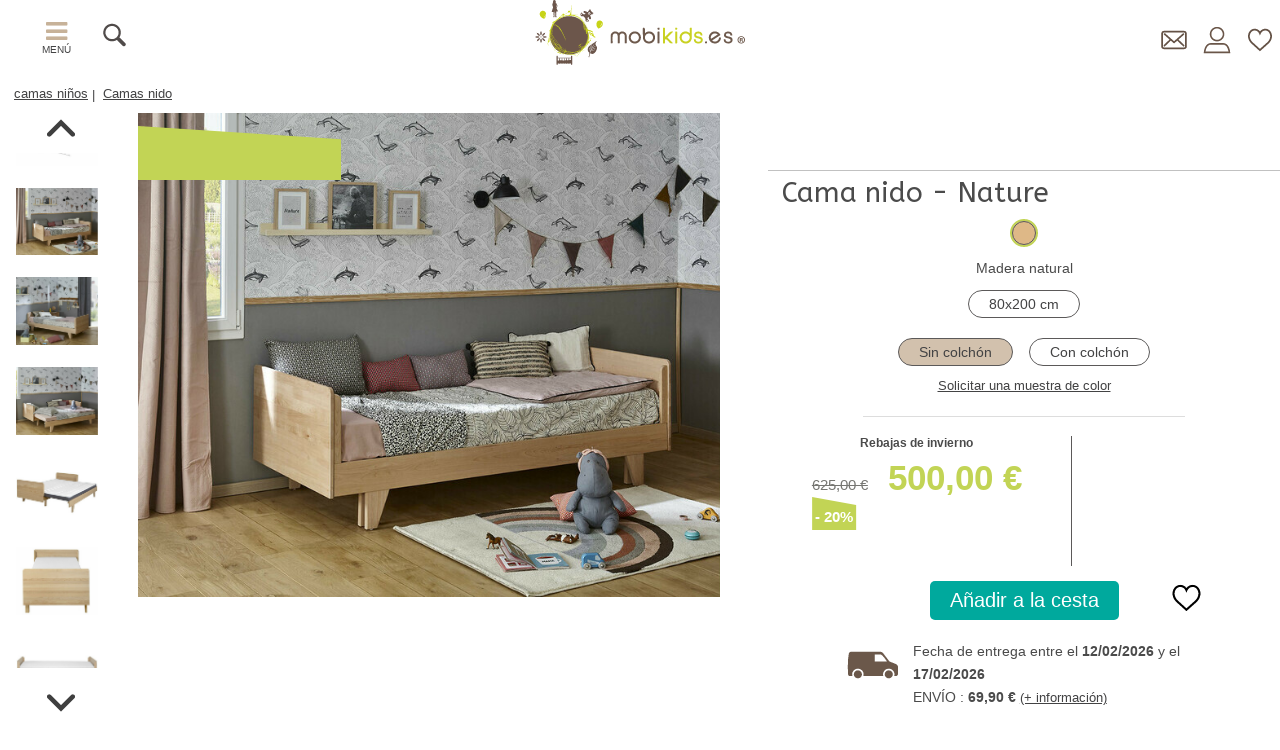

--- FILE ---
content_type: text/html; charset=iso-8859-1
request_url: https://www.mobikids.es/s/23279_211455_cama-nido-juvenil-80-x-200cm-nature-madera-maciza
body_size: 43487
content:
<!DOCTYPE html>
<!-- /_boutiques/MOBIKIDS//html/ficheproduit.htm / Modif : 16h48 2025-10-22 / 0.227 / -->

<html lang="ES">
   <head>
<!-- Google Tag Manager -->
<script>(function(w,d,s,l,i){w[l]=w[l]||[];w[l].push({'gtm.start':
new Date().getTime(),event:'gtm.js'});var f=d.getElementsByTagName(s)[0],
j=d.createElement(s),dl=l!='dataLayer'?'&l='+l:'';j.async=true;j.src=
'https://www.googletagmanager.com/gtm.js?id='+i+dl;f.parentNode.insertBefore(j,f);
})(window,document,'script','dataLayer','GTM-53MWS66');</script>
<!-- End Google Tag Manager -->

  
  
  <script>

	function toTEXTE(str)
		{
		   if ((str===null) || (str===''))
		   {
				return false;
		   }
		   else
		   {
			 str = str.toString();
			 str = str.replace(/<[^>]*>/g, '');
	 
			 ta = document.createElement('textarea');
			 ta.innerHTML = str;
	 
			 return ta.value;

		   }
	}
	</script>


    <meta http-equiv="Content-Type" content="text/html; charset=iso-8859-1" />
    <meta name="viewport" content="width=device-width, initial-scale=1.0" />
    
    <meta http-equiv="Content-Type" content="application/xhtml+xml; charset=iso-8859-1" />
    
    
    
    
    
    
    
    <title>Cama nido Nature, 100% madera maciza, madera natural bruta</title>
    
    
    <meta name="description" content="Compra la Cama Nido Nature Para Ahorrar Espacio. Frabricada en Madera Maciza. Cama Individual que se Transforma  En Cama Doble. Fabricaci&oacute;n 100% Europea" />
<meta name="robots" content="index, follow" />

							<meta name="verify-v1" content="UfyEaCmMMyfMHjTr2BCPddlo_pLGB5PGY1uXwaSIk6s" />
							<meta name="google-site-verification" content="UfyEaCmMMyfMHjTr2BCPddlo_pLGB5PGY1uXwaSIk6s" />

<link rel="canonical" href="https://www.mobikids.es/s/23279_211455_cama-nido-juvenil-80-x-200cm-nature-madera-maciza" />

    <meta name="Owner" content="Mobikids" />
    <meta name="Language" content="ES" />
    <meta name="Rating" content="General" />
    <meta name="Distribution" content="Global" />
    <meta name="Copyright" content="Mobikids" />
    <meta name="author" content="Mobikids" />
    
    


<link rel="image_src" href="/_boutiques/MOBIKIDS//site_image/logo_fb.jpg"/>

<meta property="og:locale" content="fr_FR" />														
<meta property="og:site_name" content="Mobikids" />												
<meta property="fb:admins" content="100003397521399" />												





<meta property="og:title" content="Cama nido - Nature" />												
<meta property="og:image" content="https://www.mobikids.es/img/187/211455/m/p/cama-nido-juvenil-80-x-200cm-nature-madera-maciza.jpg" />							
<meta property="og:url" content="https://www.mobikids.es/s/23279_211455_cama-nido-juvenil-80-x-200cm-nature-madera-maciza" />	
<meta property="og:description" content="Todos sabemos la importancia de un buen descanso para estar en plena forma. Con la cama nido Nature de madera maciza tanto tu hijo como cualquier invitado puede dormir divinamente. Una cama individual que se transforma en cama doble. Una cama resistente y robusta para acompa&ntilde;arte durante muchos a&ntilde;os.&nbsp;&nbsp;&iquest;Una cama individual? &iexcl;Tatach&aacute;n! Una cama dobleEs ideal para nuestros hijos tener una cama que no ocupe mucho espacio para que puedan jugar y relajarse en su habitaci&oacute;n. Por esta raz&oacute;n os proponemos la cama nido Nature, ya que ocupa el espacio es una cama simple pero se transforma en cama de 2 plazas en un&nbsp;abrir y cerrar de ojos.&nbsp;Si tienes un espacio reducido y deseas aprovecharlo al m&aacute;ximo esta cama es la soluci&oacute;n, durante el d&iacute;a dispones del sitio como con una cama individual y por la noche puedes dormir a pierna suelta ya que dobla su tama&ntilde;o.&nbsp;Aliado ideal para ni&ntilde;os o invitados..Ya no hay excusas para que los invitados no se queden a dormir en casa, esta cama se adapta tanto a ni&ntilde;os como a adultos. La cama nido Nature ofrece un descanso de calidad con su estructura entera en madera maciza y la opci&oacute;n de aumentar su tama&ntilde;o. Los invitados quedar&aacute;n encantados de la visita. Da gusto poder invitar a la familia y amigos garanatizando un confort y un buen descanso sin afectar mucho a nuestra organizaci&oacute;n del d&iacute;a a d&iacute;a.&nbsp;Dos somieres en uno incluido.Esta maravillosa cama nos ofrece adem&aacute;s el somier de madera incluido, este somier con su sistema ''peine'' se puede transformar en un somier de 2 plazas. &iquest; No es estupenda esta opci&oacute;n? Creado y pensado especialmente para maximizar el espacio conservando siempre una calidad superior del mueble.&nbsp;Fabricaci&oacute;n 100% EuropeaLa cama nido Nature est&aacute; fabricada por una de nuestras f&aacute;bricas asociadas&nbsp;en Europa, garantizando que la madera viene bosques sostenibles, porque el medio ambiente nos preocupa. Garantizamos un mueble de calidad resistente y robusto que te acompa&ntilde;ar&aacute; durante muchos a&ntilde;os.&nbsp;Opciones para completar la cama nido Nature:Colch&oacute;n Natura AirfreshColch&oacute;n plegable Bora" />										
<meta property="og:type" content="product" />														












  
    
    
    <link rel="stylesheet" type="text/css" href="/min/min/--normalize.css--1427381207_1767780381-normalize.css" /> 
    <link rel="stylesheet" type="text/css" href="/min/min/--foundation.css--1527234537_1767780381-foundation.css" /> 
    <link rel="stylesheet" type="text/css" href="/min/min/--slick-theme.css--1427961560_1767780381-slick-theme.css" /> 
    <link rel="stylesheet" type="text/css" href="/min/min/--slick.css--1427379905_1767780381-slick.css" /> 
    <link rel="stylesheet" type="text/css" href="/min/min/--font-awesome.css--1517577175_1767780381-font-awesome.css" /> 
    <link rel="stylesheet" type="text/css" href="/min/min/--magnific-popup.css--1528380002_1767780381-magnific-popup.css" /> 
    <link rel="stylesheet" type="text/css" href="/min/min/--main.scss--1747982199_1767780381-main.css" /> 
    <link rel="stylesheet" type="text/css" href="/min/min/--main_2.scss--1761662890_1767780381-main_2.css" /> 
    <link rel="stylesheet" type="text/css" href="/min/min/--habillage.css--1609759978_1767780381-habillage.css" /> 
    <link rel="stylesheet" type="text/css" href="/min/min/--pastille_couleurs.css--1743594419_1767780381-pastille_couleurs.css" /> 
    <link rel="stylesheet" type="text/css" href="/min/min/--rs-drawer-style.css--1497877291_1767780381-rs-drawer-style.css" /> 
    
    
    <link href="https://fonts.googleapis.com/css?family=ABeeZee:400,400i|Source+Sans+Pro:300,300i,400,400i,600,600i,700,700i,900,900i" rel="stylesheet" /> 
    <link href="https://fonts.googleapis.com/css?family=Annie+Use+Your+Telescope|Handlee" rel="stylesheet">
    
    <link rel="alternate" type="application/rss+xml" title="RSS 2.0" href="https://www.mobikids.es/blog/rss" />
    <meta name="p:domain_verify" content="01f7e2d91a7e826040dda3707c1c19bb"/>
    
    
    <link rel="icon" type="image/png" href="/_boutiques/MOBIKIDS//site_image/favicon.png" />
    <link rel="shortcut icon" type="image/x-icon" href="/_boutiques/MOBIKIDS//site_image/favicon.ico" />

    <script src="/_boutiques/MOBIKIDS//js/vendor/modernizr.js"></script>
    <script src="/_boutiques/MOBIKIDS//js/jquery-1.11.2.min.js"></script>
    <script src="/_boutiques/MOBIKIDS//js/slick.min.js"></script>
    <script type="text/javascript" src="/_boutiques/MOBIKIDS//js/click_hover.js"></script>
    <script type="text/javascript" src="/rsplug/slider/slider.js"></script>
    
    
    
    
    
    <script src="/rsplug/misc/misc.js"></script>

    <script type="text/javascript">
      var libelle_ferme = "Cerrar";
      var libelle_lirelasuite = "Leer m&aacute;s";
    </script>
    
    <script type="text/javascript">
 	var lien = {}; 
 var couleurs = {"anthracite":"Antracita","ardoise":"Pizarra","argile":"Arcilla","beige":"Beige","blanc":"Blanco","blancetgris":"","blancetgrisanthracite":"Blanco y gris antracita","blancetbois":"Blanco y Madera","blancbrillant":"Blanco brillante","blancbrillantetmiroir":"Blanco brillante y espejo","blancbrillantetnoir":"Blanco brillante y negro","blancetgrisclair":"Blanco y Gris claro","blancethetre":"Blanco y Haya","blancetlin":"Blanco y Lino","blancmat":"Blanco mate","blancmatetmiroir":"Blanco mate y espejo","blancmatetnoir":"Blanco mate y negro","bleu":"Azul","bleuetbois":"Azul y madera","bleucanard":"Azul cerceta","bleuchine":"Azuljaspeado","bleuciel":"Azul cielo","bleuclair":"Azul claro","bleufonce":"Azul oscuro","bleugris":"Azul Gris&aacute;ceo","bleumarine":"Azul Marino","bleutiksy":"Azul turquesa","bois":"Madera","boisetblanc":"Madera y blanco","boisblanchi":"Madera blanqueada","boisblanchietblanc":"Madera blanqueada y blanco","boisblanchietblancmat":"Madera blanqueada y blanco mate","boisblanchietmiroir":"Madera blanqueada y espejo","boisfonceetmiroir":"Madera oscura y espejo","boisbrutfonce":"Madera natural oscura","boisbrutfonceetmiroir":"Madera natural oscura y espejo","boisbrutfonceetnoir":"Madera natural oscura y negro","boisfonceetnoir":"Madera oscura y negro","boisclair":"Madera clara","boisfonce":"Madera oscura","boisgrisbeton":"Madera gris cemento","boisgrisbetonetblanc":"Madera gris cemento y blanco","boisgrisbetonetmiroir":"Madera gris cemento y espejo","boisgrisbetonetnoir":"Madera gris cemento y negro","boisetgrisclair":"Madera y gris claro","boisgrise":"Madera grisoscuro","brutapeindre":"Natural","chataignierblanchiethetrenaturel":"Casta&ntilde;o blanqueado y haya natural","cheneetblanc":"","chenebrosseclair":"Roble Claro","chenebrosseclairetblanc":"Roble cepillado claro y blanco","chenebrosseclairetmiroir":"Roble cepillado claro y espejo","chenebrosseclairetnoir":"Roble cepillado claro y negro","cheneclair":"Roble Claro","cheneetgris":"Roble y gris","chenegrise":"Roble Mobila","chocolat":"Chocolate","chocolatetmandarine":"Chocolate y Mandarina","chocolatettaupe":"Chocolate y topo","chrome":"Cromado","cranberry":"Cereza","creme":"Crema","cuivre":"Cobre","ecru":"Crudo","greige":"Gris siberia","greigeetmarroncuivre":"Gris siberia y marr&oacute;n cobre","gris":"Gris","grisanthracite":"Gris Antracita","grisanthraciteetbois":"Gris Antracita y Madera","grisetbois":"Gris y Madera","grisclair":"Gris Claro","grisclairetgrisfonce":"Gris Claro y Gris Oscuro","grisanthraciteethetre":"Gris Antracita y Haya","grisoxyde":"Gris oxidado","grisoxydeetmiroir":"Gris oxidado y espejo","grisoxydeetnoir":"Gris oxidado y negro","grissouris":"Gris lobo","grissourisetblancmat":"Gris lobo y Blanco mate","grissourisetmiroir":"Gris lobo y espejo","grissourisetnoir":"Gris lobo y negro","hetre":"Haya","jaune":"Amarillo","laiton":"Bronce","laitonetblanc":"","laitonetbois":"","laitonetcreme":"","lilas":"","lilaspastel":"Lila Pastel","lin":"Lino","marron":"Marr&oacute;n","marroncuivre":"Marr&oacute;n y cobre","marroncuivreettaupe":"Marr&oacute;n cobre y topo","mauve":"Malva","merisier":"Abedul","metalbrosse":"Met&aacute;lico","miroir":"Espejo","moutarde":"Mostaza","myrtille":"Arandano","naturelblanchi":"Natural blanqueado","nickelbrun":"N&iacute;quel oscuro","noir":"Negro","noiretbleumarine":"Negro y azul marino","noiretbois":"Negro madera","noiretchene":"Negro y Roble","noiretblancmat":"Negro y Blanco mate","noiretmiroir":"Negro y espejo","noiretgreige":"Negro y gris siberia","noiretgrisanthracite":"Negro y gris antracita","noiretgrisclair":"Negro y gris claro","noiretgrissouris":"Negro y gris lobo","noiretlin":"Negro y lino","noiretrouge":"Negro y rojo","noiretlaiton":"","noiretor":"","olive":"Aceituna","or":"Oro","orange":"Naranja","perle":"Perla","prune":"Ciruela","quartz":"Cuarzo","rose":"Rosa","rouge":"Rojo","rougebasque":"Rojo vasco","rougeethetre":"Rojo y Haya","safran":"Azafr&aacute;n","sonoma":"Sonoma","taupe":"Topo","terracotta":"Terracota","transparent":"Transparente","turquoise":"Turquesa","vernis":"Barniz","vert":"Verde","vertanis":"Verde lima","vertbleu":"Verde azulado","vertdeau":"Verde agua","vertfonce":"Verde oscuro","vertmenthe":"Verde menta","verttilleul":"Verde tilo","vieuxrose":"Rosa Pastel","violet":"P&uacute;rpura","multicolore":"Multicolor","blancetnoir":"Blanco y negro","boisblanchietbeton":"Madera blanqueada y hormig&oacute;n","paprika":"Terracota","bleuemeraude":"Azul esmeralda","sienne":"Rosa salm&oacute;n","indigo":"Azul Rey","boisnaturel":"Madera natural","bleunuit":"Azul marino","miel":"Amarillo miel","mieletgrisclair":"Amarillo miel y gris claro","sepia":"Gris marengo","cheneblanchi":"Roble blanqueado","chenenaturel":"Roble aceitado","sable":"Arena","sauge":"Verde salvia","blancetbeige":"Blanco y beige","blancetmenthe":"Blanco y verde agua","blancetbleu":"Blanco y azul","blancetvert":"Blanco y verde","blancetor":"Blanco y dorado","blancetrose":"Blanco y rosa","marroncuivreetbeige":"","grisetbeige":"","chocolatetbeige":"","chene":"","noyer":"","noiretbeige":"","noyeretblanc":"","noyeretvert":"","blancetchene":"","blancetnoyer":"","cheneetvert":"","beigepu":"","beigetissu":"","cognac":"","vertcitron":"","camel":"Camel","aubergine":"","noiretblanc":"","beigeclair1834":"","brunirise2613etbeigeclair1834":"","chocolat2904etbeigelin1865":"","noir2410etgrisbeige1864":"","encre2212etbleucobalt1679":"","noir2410etgrisplomb1610":"","noisette":"Avellana","rougeorange":"","blancetbordeaux":"","noiretgris":"","corail":"","cheneetnoir":"","cheneclairetblanc":"","cheneclairetnoir":"","noyeretnoir":"","hetreetblanc":"","boisetvert":"Madera y verde","noisetteetbois":"Avellana y madera","linethetre":"","liedevin":"Borgo&ntilde;a","menthegivree":"Menta helada","blancetnoisette":"Blanco y avellana","bleucraie":"Azul tiza","noiretnoisette":"Negro y avellana","noisetteetblanc":"Avellana y blanco","cajou":"Anacardo","blancetcajou":"Blanco y anacardo","boisetcajou":"Madera y anacardo","ciremiel":"Miel","abricot":"Albaricoque","romarin":"Romero","ficelle":"Beige"};
</script>    

    <script type="text/javascript" src="/_boutiques/MOBIKIDS//js/rs-drawer.js"></script>
    
    <!-- Magnific Popup core JS file -->
    <script src="/_boutiques/MOBIKIDS//js/jquery.magnific-popup.min.js"></script>
    
    
    <script type="text/javascript" src="/rsplug/highslide/highslide-full-packed.js"></script>
    <link rel="stylesheet" type="text/css" href="/rsplug/highslide/highslide.css" />

    <script type="text/javascript" src="/rsplug/highslide/config1/highslide.js" charset="iso-8859-15"></script>
    <link rel="stylesheet" type="text/css" href="/rsplug/highslide/config1/highslide.css" />
    <link rel="stylesheet" type="text/css" href="/css/highslide_custom.css" />
    
    <script>
    //<![CDATA[
    
    function rsfavoris(idp, action) {
      $.get("/mis-favoritos?action=" + action + "&idp=" + idp, function(){
        if ($("#fav_id_" + idp + "_add") && $("#fav_id_" + idp + "_sup")){
          if(action == "add") {       
            $("#fav_id_" + idp + "_add").hide();
            $("#fav_id_" + idp + "_sup").show();
          } else if(action == "sup") {
            $("#fav_id_" + idp + "_add").show();
            $("#fav_id_" + idp + "_sup").hide();
          }
    
        }
      });
    }
      
      
    
    var MsgCarts = {
      _instances: [],
      _container: null,
      register: function(inst){
        if (null === MsgCarts._container){
          MsgCarts.createContainer();
        }
        MsgCarts._instances.push(inst);
      },
      createContainer: function(){
        var c = document.createElement('div');
        c.className = 'msgcarts';
        with (c.style){
          position = 'fixed';
          top = '0px';
        }
        document.getElementById('main-section').appendChild(c);
        MsgCarts._container = c;
      }
    };
    
    var MsgCart = function(text){
      // Constructeur
      MsgCarts.register(this);
      this.obj = this.createObj();
      this.init();
      this.setText(text);
    };
    MsgCart.prototype.createObj = function(){
      var o = document.createElement('div');
      o.className = 'msgcart';
      o.style.display = 'none';
      o.onclick = function(){
        location.href = '/panier';
      };
      return o;
    };
    MsgCart.prototype.init = function(){
      // Initialisation
      this.autoClose = null 
      this.obj.innerHTML = '';
      this.obj.display = 'none';
    };
    MsgCart.prototype.setText = function(text){
      this.obj.innerHTML = text;
      return this;
    };
    MsgCart.prototype.show = function(autoclose_delay){
      $(this.obj).fadeIn( "slow");
      MsgCarts._container.appendChild(this.obj);
      
      if (isNaN(autoclose_delay) || autoclose_delay < 0){
        autoclose_delay = 1000;
      }
      var inst = this;
      clearTimeout(this.autoClose);
      this.autoClose = setTimeout(function(){
        inst.hide();
      }, autoclose_delay);
      return this;
    };
    MsgCart.prototype.hide = function(){
      $(this.obj).fadeOut( "slow");
      clearTimeout(this.autoClose);
      this.autoClose = null;
      return this;
    };
    function formatNomPrd(str){
      var m2 = str.match(/ \((.{1}:.*)\)/g);
      for (var i in m2){
        var m = str.match(/ \((.{1}:.*)\)/);
        if (null !== m){
          var ssps = m[1].split('/');
          for (var i=0; i<ssps.length; i++){
            ssps[i] = ssps[i].replace('C:', 'Color : ').replace('T:', 'Tama&ntilde;o : ').replace('M:', 'Modelo : ').replace('F:', 'Formato : ');
          }
          str = str.replace(m[0], '<br />' + ssps.join('<br />'));
        }
      }
      return str;
    }
    
    function getColorKeyByColor(color){
    	color = color.replace(/â/g, '&acirc;');
    	color = color.replace(/á/g, '&aacute;');
    	color = color.replace(/à/g, '&agrave;');
    	color = color.replace(/ê/g, '&ecirc;');
    	color = color.replace(/é/g, '&eacute;');
    	color = color.replace(/è/g, '&egrave;');
    	color = color.replace(/ô/g, '&ocirc;');
    	color = color.replace(/ó/g, '&oacute;');
    	color = color.replace(/ò/g, '&ograve;');
    	color = color.replace(/õ/g, '&otilde;');
    	color = color.replace(/ñ/g, '&ntilde;');
    	color = color.replace(/û/g, '&ucirc;');
    	color = color.replace(/ú/g, '&uacute;');
    	color = color.replace(/ù/g, '&ugrave;');
    	
    	color = color.replace(/Â/g, '&Acirc;');
    	color = color.replace(/Á/g, '&Aacute;');
    	color = color.replace(/À/g, '&Agrave;');
    	color = color.replace(/Ê/g, '&Ecirc;');
    	color = color.replace(/É/g, '&Eacute;');
    	color = color.replace(/È/g, '&Egrave;');
    	color = color.replace(/Ô/g, '&Ocirc;');
    	color = color.replace(/Ó/g, '&Oacute;');
    	color = color.replace(/Ò/g, '&Ograve;');
    	color = color.replace(/Õ/g, '&Otilde;');
    	color = color.replace(/Ñ/g, '&Ntilde;');
    	color = color.replace(/Û/g, '&Ucirc;');
    	color = color.replace(/Ú/g, '&Uacute;');
    	color = color.replace(/Ù/g, '&Ugrave;');
    	
      for (var k in couleurs){
        if (couleurs.hasOwnProperty(k) && couleurs[k] == color){
          return k;
        }
      }
      return null;
    }
    //]]>
    </script>
    
    
    <script type="text/javascript">
    <!--
    function showHideNl (link){
      var nl = document.getElementById('moncompte_dropdown');
      if (nl){
        if (nl.style.display == 'none'){
          nl.style.display = '';
          link.className = 'active';
        } else {
          nl.style.display = 'none';
          link.className = '';
        }
      }
    }
    //-->
    </script>
    
   <script>
		//<![CDATA[
			document.addEventListener("DOMContentLoaded", async () => {
			const elements = document.querySelectorAll(".svg[data-src]");
			const cache = new Map();
			for (const el of elements) {
				const src = el.dataset.src;
				if (!src) continue;
				try {
					if (!cache.has(src)) {
						const response = await fetch(src);
						if (!response.ok) {
							console.warn("SVG load error:", src, "->", response.status);
							cache.set(src, null);
							continue;
						}

						const text = await response.text();
						cache.set(src, text);
					}
					const svgContent = cache.get(src);
					if (svgContent) {
						el.innerHTML = svgContent;
					}
				} catch (e) {
					console.error("Network error loading SVG:", src, e);
				}
			}
		});
	//]]>
	</script>
    
    
    
    


  
 <script type="application/ld+json"> 
{"@context":"https:\/\/schema.org","@type":"BreadcrumbList","itemListElement":[{"@type":"ListItem","position":"1","name":"camas ni\u00f1os","item":"https:\/\/www.mobikids.es\/s\/30753_camas-ninos"},{"@type":"ListItem","position":"2","name":"Camas juveniles","item":"https:\/\/www.mobikids.es\/s\/36717_camas-juveniles"},{"@type":"ListItem","position":"3","name":"Camas nido  ","item":"https:\/\/www.mobikids.es\/s\/23279_camas-nido-juveniles"},{"@type":"ListItem","position":"4","name":"Cama nido - Nature"}]}
 </script>
 <script type="application/ld+json"> 
{"@context":"https:\/\/schema.org","@type":"Product","name":"Cama nido - Nature","image":["\/images\/187\/p\/187_211455_max.jpg","\/images\/187\/p\/187_211455_2_max.jpg","\/images\/187\/p\/187_211455_3_max.jpg","\/images\/187\/p\/187_211455_8_max.jpg","\/images\/187\/p\/187_211455_9_max.jpg","\/images\/187\/p\/187_211455_10_max.jpg","\/images\/187\/p\/187_211455_11_max.jpg","\/images\/187\/p\/187_211455_12_max.jpg","\/images\/187\/p\/187_211455_13_max.jpg","\/images\/187\/p\/187_211455_14_max.jpg","\/images\/187\/p\/187_211455_16_max.jpg","\/images\/187\/p\/187_211455_17_max.jpg","\/images\/187\/p\/187_211455_18_max.jpg","\/images\/187\/p\/187_211455_28_max.jpg","\/images\/187\/p\/187_211455_29_max.jpg","\/images\/187\/p\/187_211455_30_max.jpg","\/images\/187\/p\/187_211455_31_max.jpg"],"description":"<p>Todos sabemos la importancia de un buen descanso para estar en plena forma. Con la cama nido Nature de madera maciza tanto tu hijo como cualquier invitado puede dormir divinamente. Una cama individual que se transforma en cama doble. Una cama resistente y robusta para acompa&ntilde;arte durante muchos a&ntilde;os.<\/p><p lang=\"es-ES\">&nbsp;&nbsp;<\/p><h3 lang=\"es-ES\"><span class=\"H3Text\">&iquest;Una cama individual? &iexcl;Tatach&aacute;n! Una cama doble<\/span><\/h3><p lang=\"es-ES\">Es ideal para nuestros hijos tener una cama que no ocupe mucho espacio para que puedan jugar y relajarse en su habitaci&oacute;n. Por esta raz&oacute;n os proponemos la cama nido Nature, ya que ocupa el espacio es una cama simple pero se transforma en cama de 2 plazas en un&nbsp;abrir y cerrar de ojos.&nbsp;<\/p><p lang=\"es-ES\">Si tienes un espacio reducido y deseas aprovecharlo al m&aacute;ximo esta cama es la soluci&oacute;n, durante el d&iacute;a dispones del sitio como con una cama individual y por la noche puedes dormir a pierna suelta ya que dobla su tama&ntilde;o.<\/p><p lang=\"es-ES\">&nbsp;<\/p><h3 lang=\"es-ES\"><span class=\"H3Text\">Aliado ideal para ni&ntilde;os o invitados..<\/span><\/h3><p lang=\"es-ES\">Ya no hay excusas para que los invitados no se queden a dormir en casa, esta cama se adapta tanto a ni&ntilde;os como a adultos. La cama nido Nature ofrece un descanso de calidad con su estructura entera en madera maciza y la opci&oacute;n de aumentar su tama&ntilde;o. Los invitados quedar&aacute;n encantados de la visita. Da gusto poder invitar a la familia y amigos garanatizando un confort y un buen descanso sin afectar mucho a nuestra organizaci&oacute;n del d&iacute;a a d&iacute;a.<\/p><p lang=\"es-ES\">&nbsp;<\/p><h3 lang=\"es-ES\"><span class=\"H3Text\">Dos somieres en uno incluido.<\/span><\/h3><p lang=\"es-ES\">Esta maravillosa cama nos ofrece adem&aacute;s el somier de madera incluido, este somier con su sistema ''peine'' se puede transformar en un somier de 2 plazas. &iquest; No es estupenda esta opci&oacute;n? Creado y pensado especialmente para maximizar el espacio conservando siempre una calidad superior del mueble.<\/p><p lang=\"es-ES\">&nbsp;<\/p><h3 lang=\"es-ES\"><span class=\"H3Text\">Fabricaci&oacute;n 100% Europea<\/span><\/h3><p>La cama nido Nature est&aacute; fabricada por una de nuestras f&aacute;bricas asociadas&nbsp;en Europa, garantizando que la madera viene bosques sostenibles, porque el medio ambiente nos preocupa. Garantizamos un mueble de calidad resistente y robusto que te acompa&ntilde;ar&aacute; durante muchos a&ntilde;os.<\/p><p lang=\"es-ES\">&nbsp;<\/p><h3 lang=\"es-ES\"><span class=\"H3Option\">Opciones para completar la cama nido Nature:<\/span><\/h3><ul><li><p lang=\"es-ES\"><a href=\"\/s\/14210_181273_colchon-juvenil-airfresh-90x190cm\">Colch&oacute;n Natura Airfresh<\/a><\/p><\/li><li><p lang=\"es-ES\"><a href=\"https:\/\/www.mobikids.es\/s\/14210_338917_colchon-plegable-bora\">Colch&oacute;n plegable Bora<\/a><\/p><\/li><\/ul>","offers":{"@type":"Offer","price":"625.00","priceCurrency":"EUR","url":"https:\/\/www.mobikids.es\/s\/23279_211455_cama-nido-juvenil-80-x-200cm-nature-madera-maciza","availability":"https:\/\/schema.org\/InStock"}}
 </script>
 <script type="application/ld+json"> 
{"@context":"https:\/\/schema.org","@type":"Organization","name":"Mobikids","url":"https:\/\/www.mobikids.es\/","logo":"https:\/\/www.mobikids.es\/imgfck\/187\/Image\/Logos\/mobikids_logo_HD.png","contactPoint":{"@type":"ContactPoint","telephone":"+34911987926","contactType":"customer service"}}
 </script>
<script>

const getDeviceType = () => {
  const ua = navigator.userAgent;
  if (/(tablet|ipad|playbook|silk)|(android(?!.*mobi))/i.test(ua)) {
    return "tablet";
  }
  if (
    /Mobile|iP(hone|od)|Android|BlackBerry|IEMobile|Kindle|Silk-Accelerated|(hpw|web)OS|Opera M(obi|ini)/.test(
      ua
    )
  ) {
    return "mobile";
  }
  return "desktop";
};



var blog_categories = "shop";
var blog_categories2 = "";




dataLayer.push({
    'event': 'dataLayerReady',
    'environnement': "production",
    'deviceType': getDeviceType(),
    'pageType': "ficheproduit",
    'blogCategory': toTEXTE(blog_categories),
    'userId': "",
    'userEmail': "",
});
</script>

<style type="text/css">
.df-classic .doofinderLogo {
    display: none!important;
}
</style>

<script>
var doofinder_script ='//cdn.doofinder.com/media/js/doofinder-classic.7.latest.min.js';
(function(d,t){var f=d.createElement(t),s=d.getElementsByTagName(t)[0];f.async=1;
f.src=('https:'==location.protocol?'https:':'http:')+doofinder_script;
f.setAttribute('charset','utf-8');
s.parentNode.insertBefore(f,s)}(document,'script'));

var dfClassicLayers = [{
  "hashid": "6634a85d61b82217a9a2526b63e40a89",
  "zone": "eu1",
  "display": {
    "lang": "es",
    "align": "center",
    "dtop": 3,
    "dleft": -194,
    "facets": {
      "width": "250px",
      "attached": "left"
    }
  },
 "queryInput": ".doofinder",
       "mobile": {
       "toggleInput": ".doofinder_mobile"
    }
}];
</script>

<script type="text/javascript">
window.idzCustomData = {
"montant_panier":0,
"page_produit":true
}; 
</script>
 </head>

  <body class="rs_ficheproduit page_ bou_id_187 sit_id_263">
<!-- Google Tag Manager (noscript) -->
<noscript><iframe src="https://www.googletagmanager.com/ns.html?id=GTM-53MWS66"
height="0" width="0" style="display:none;visibility:hidden"></iframe></noscript>
<!-- End Google Tag Manager (noscript) -->
    
    


    
    
     
    
  
    <div id="top" class="page">
      <div class="off-canvas-wrap" data-offcanvas>
        
        <div class="inner-wrap">
        

             
          
          <nav role="navigation" aria-label="menu mobile">
            <aside class="left-off-canvas-menu">
              <div id="left-off-canvas-menu-inner">
                <ul class="off-canvas-list">
                  <li class="text-center ptl">
                    <a class="closeMenu" href="#" onclick="$('.exit-off-canvas').click(); return false;">&#215;</a>
                  </li>
                  <li class="clear">
                  <form class="relativeBox" role="search" id="form_search_mobile" name="recherche" method="get" action="/produits/categorie.php">
                    <div class="row">
                      <div class="column small-12">
                        <input name="recherche" class="doofinder_mobile" type="text" id="rechercheVal2" placeholder="Buscar" value="" />
                       </div>
                        <div class="button_square button_search">
                        <i class="fa fa-search"></i>
                      </div>
                    </div>
                  </form>
                  </li>
                  <li>
                    <div class="menuMobile_zd">
                      <ul>
                        <li>
                          <button class="faux_bouton" type="button" onclick="window.location.href='https://www.mobikids.es/pages/37/redes-sociales';">
                            <img loading=lazy src="/imgfck/187/Image/boutons/Redessociales2.jpg" alt="" width="175" height="160" />
                          </button>
                        </li>
                        <li>
                          <button class="faux_bouton" type="button" onclick="window.location.href='https://www.mobikids.es/s/20490_novedades';">
                            <img loading=lazy src="/imgfck/187/Image/Refonte_New_Images/BlocNUEVOPRODUCTO.jpg" alt="" width="175" height="160" />
                          </button>
                        </li>
                        <li>
                          <button class="faux_bouton" type="button" onclick="window.location.href='https://www.mobikids.es/blog-foto/';">
                            <img loading=lazy src="/imgfck/187/Image/Refonte_New_Images/BlocFOTOCLIENTE.jpg" alt="" width="175" height="160" />
                          </button>
                        </li>
                      </ul>                     
                    </div>
                  </li>
                  <li class="row">
                    <div class="column small-10 small-centered">
                      <label class="text-center">Descubre nuestras colecciones</label>
                      <ul class="navAside_listeRayon">
                        <li  style="display:none;">
                          <a href="https://www.mobikids.es/pages/49/estamos-preparando-las-rebajas-de-verano-en-mobikids" class="niv1" title="<strong>Rebajas</strong>"><strong>Rebajas</strong></a>
                        </li>
                                               
                        
                        
                        <li class="has-ss-menu">
                          <a href="#" class="first-link-action">habitaci&oacute;n beb&eacute;</a>
                          
	<ul class="ss-menu" style="display: none;">
		<li class="has-ss-ss-menu cat_nom">
			Categor&iacute;a <a href="/s/14195_habitaciones-bebe-completas">habitaci&oacute;n beb&eacute;</a>
		</li>
				
		
		
		<li class="has-ss-ss-menu">
			<a href="#" data-clicked="no" class="second-link-action">Habitaci&oacute;n beb&eacute;</a>
			
			
			
			
			<ul class="ss-ss-menu" style="display: none;">
				
				
				<li>
					
					<a href="/s/14196_dormitorios-de-bebe-eco-bio">Dormitorios beb&eacute; eco-bio</a>
				</li>
				
			</ul>
			
			
						
			
			
			
			
		</li>
				
		
		
		<li class="has-ss-ss-menu">
			<a href="#" data-clicked="no" class="second-link-action">Mobiliario beb&eacute;</a>
			
			
			
			
			<ul class="ss-ss-menu" style="display: none;">
				
				
				<li>
					
					<a href="/s/14201_armarios-bebe">Armarios beb&eacute;</a>
				</li>
				
				<li>
					
					<a href="/s/14200_comodas-bebe">C&oacute;modas beb&eacute;</a>
				</li>
				
				<li>
					
					<a href="/s/14214_cambiadores-para-comodas">Cambiadores para c&oacute;modas</a>
				</li>
				
			</ul>
			
			
						
			
			
			
			
		</li>
		
	</ul>

                          
                        </li>
                        
                                               
                        
                        
                        <li class="has-ss-menu">
                          <a href="#" class="first-link-action">cunas beb&eacute;</a>
                          
	<ul class="ss-menu" style="display: none;">
		<li class="has-ss-ss-menu cat_nom">
			Categor&iacute;a <a href="/s/14198_cunas-bebe">cunas beb&eacute;</a>
		</li>
				
		
		
		<li class="has-ss-ss-menu">
			<a href="#" data-clicked="no" class="second-link-action">Cunas beb&eacute;</a>
			
			
			
			
			<ul class="ss-ss-menu" style="display: none;">
				
				
				<li>
					
					<a href="/s/14199_cunas-bebes">Cunas para beb&eacute;</a>
				</li>
				
				<li>
					
					<a href="/s/14194_cunas-convertibles">Cunas convertibles </a>
				</li>
				
			</ul>
			
			
						
			
			
			
			
		</li>
				
		
		
		<li class="has-ss-ss-menu">
			<a href="#" data-clicked="no" class="second-link-action">Ropa de cama para beb&eacute;</a>
			
			
			
			
			<ul class="ss-ss-menu" style="display: none;">
				
				
				<li>
					
					<a href="/s/14206_sabanas-ajustables-y-ropa-de-cuna">S&aacute;banas bajeras para cuna</a>
				</li>
				
			</ul>
			
			
						
			
			
			
			
		</li>
		
	</ul>

                          
                        </li>
                        
                                               
                        
                        
                        <li class="has-ss-menu">
                          <a href="#" class="first-link-action">colchones </a>
                          
	<ul class="ss-menu" style="display: none;">
		<li class="has-ss-ss-menu cat_nom">
			Categor&iacute;a <a href="/s/14208_colchones-para-cama-y-cuna">colchones </a>
		</li>
				
		
		
		<li class="has-ss-ss-menu">
			<a href="#" data-clicked="no" class="second-link-action">Colchones para cuna de beb&eacute;</a>
			
			
			
			
			<ul class="ss-ss-menu" style="display: none;">
				
				
				<li>
					
					<a href="/s/14209_colchones-para-cuna">Colchones para cuna</a>
				</li>
				
			</ul>
			
			
						
			
			
			
			
		</li>
				
		
		
		<li class="has-ss-ss-menu">
			<a href="#" data-clicked="no" class="second-link-action">Colchones para cama juvenil</a>
			
			
			
			
			<ul class="ss-ss-menu" style="display: none;">
				
				
				<li>
					
					<a href="/s/14210_colchones-para-cama-juvenil">Colchones para camas</a>
				</li>
				
			</ul>
			
			
						
			
			
			
			
		</li>
				
		
		
		<li class="has-ss-ss-menu">
			<a href="#" data-clicked="no" class="second-link-action">Colchones para cambiador de beb&eacute;</a>
			
			
			
			
			<ul class="ss-ss-menu" style="display: none;">
				
				
				<li>
					
					<a href="/s/26492_colchones-para-cambiadores">Colchones para cambiador</a>
				</li>
				
			</ul>
			
			
						
			
			
			
			
		</li>
		
	</ul>

                          
                        </li>
                        
                                               
                        
                        
                        <li class="has-ss-menu">
                          <a href="#" class="first-link-action">camas ni&ntilde;os</a>
                          
	<ul class="ss-menu" style="display: none;">
		<li class="has-ss-ss-menu cat_nom">
			Categor&iacute;a <a href="/s/30753_camas-ninos">camas ni&ntilde;os</a>
		</li>
				
		
		
		<li class="has-ss-ss-menu">
			<a href="#" data-clicked="no" class="second-link-action">Camas juveniles</a>
			
			
			
			
			<ul class="ss-ss-menu" style="display: none;">
				
				
				<li>
					
					<a href="/s/51757_cama-infantil-2-anos-lpg">Cama infantil 2 a&ntilde;os</a>
				</li>
				
				<li>
					
					<a href="/s/14193_camas-juveniles">Camas ni&ntilde;os</a>
				</li>
				
				<li>
					
					<a href="/s/23279_camas-nido-juveniles">Camas nido  </a>
				</li>
				
				<li>
					
					<a href="/s/23278_camas-evolutivas-de-140-a-200-cm">Camas convertibles</a>
				</li>
				
				<li>
					
					<a href="/s/33141_camas-apilables-de-90x190cm-con-somier-incluido-modelo-happy">Camas apilables</a>
				</li>
				
				<li>
					
					<a href="/s/30982_cama-cabana">Camas caba&ntilde;a</a>
				</li>
				
			</ul>
			
			
						
			
			
			
			
		</li>
				
		
		
		<li class="has-ss-ss-menu">
			<a href="#" data-clicked="no" class="second-link-action">Camas Elevadas</a>
			
			
			
			
			<ul class="ss-ss-menu" style="display: none;">
				
				
				<li>
					
					<a href="/s/14223_literas-juveniles">Literas</a>
				</li>
				
				<li>
					
					<a href="/s/14224_camas-altas">Camas altas</a>
				</li>
				
				<li>
					
					<a href="/s/32127_camas-media-altas">Camas media altas</a>
				</li>
				
			</ul>
			
			
						
			
			
			
			
		</li>
				
		
		
		<li class="has-ss-ss-menu">
			<a href="#" data-clicked="no" class="second-link-action">Complementos</a>
			
			
			
			
			<ul class="ss-ss-menu" style="display: none;">
				
				
				<li>
					
					<a href="/s/43584_somieres-cama-juvenil">Somieres para cama</a>
				</li>
				
				<li>
					
					<a href="/s/48769_somier-tapizado">Somier tapizado</a>
				</li>
				
				<li>
					
					<a href="/s/33635_camas-nido-supletorias">Camas nido supletorias </a>
				</li>
				
				<li>
					
					<a href="/s/35075_barreras-de-camas">Barreras de cama</a>
				</li>
				
				<li>
					
					<a href="/s/35038_cajon-cama-para-cama-juvenil">Cajones de almacenamiento para camas </a>
				</li>
				
				<li>
					
					<a href="/s/47679_cabecero-de-cama-infantil">Cabecero de cama</a>
				</li>
				
			</ul>
			
			
						
			
			
			
			
		</li>
				
		
		
		<li class="has-ss-ss-menu">
			<a href="#" data-clicked="no" class="second-link-action">Cama juvenil con colch&oacute;n</a>
			
			
			
			
			<ul class="ss-ss-menu" style="display: none;">
				
				
				<li>
					
					<a href="/s/48880_cama-juvenil-con-colchon">Camas con colch&oacute;n</a>
				</li>
				
				<li>
					
					<a href="/s/48881_cama-nido-juvenil-con-colchon">Camas nido con colch&oacute;n</a>
				</li>
				
				<li>
					
					<a href="/s/48884_cama-infantil-convertible-con-colchon">Camas convertibles con colch&oacute;n</a>
				</li>
				
				<li>
					
					<a href="/s/48883_cama-apilable-con-colchon">Camas apilables con colch&oacute;n</a>
				</li>
				
				<li>
					
					<a href="/s/48882_cama-cabana-con-colchon">Camas caba&ntilde;a con colch&oacute;n </a>
				</li>
				
			</ul>
			
			
						
			
			
			
			
		</li>
				
		
		
		<li class="has-ss-ss-menu">
			<a href="#" data-clicked="no" class="second-link-action">Camas elevadas con colch&oacute;n</a>
			
			
			
			
			<ul class="ss-ss-menu" style="display: none;">
				
				
				<li>
					
					<a href="/s/48887_litera-juvenil-con-colchones">Literas con colchones </a>
				</li>
				
				<li>
					
					<a href="/s/48886_cama-alta-juvenil-con-colchon">Camas altas con colch&oacute;n</a>
				</li>
				
				<li>
					
					<a href="/s/48885_cama-media-alta-juvenil-con-colchon">Camas medias altas con colch&oacute;n</a>
				</li>
				
			</ul>
			
			
						
			
			
			
			
		</li>
				
		
		
		<li class="has-ss-ss-menu">
			<a href="#" data-clicked="no" class="second-link-action">Juego de cama</a>
			
			
			
			
			<ul class="ss-ss-menu" style="display: none;">
				
				
				<li>
					
					<a href="/s/32480_fundas-nordicas-y-edredones-nordicos">Fundas N&oacute;rdicas y Edredones N&oacute;rdicos</a>
				</li>
				
				<li>
					
					<a href="/s/32760_sabanas-ajustables-para-cama-evolutiva">S&aacute;banas bajeras</a>
				</li>
				
				<li>
					
					<a href="/s/35653_almohadas">Almohadas</a>
				</li>
				
				<li>
					
					<a href="/s/47681_juego-de-cama">Juego de cama</a>
				</li>
				
				<li>
					
					<a href="/s/47680_funda-de-cojin">Funda de coj&iacute;n</a>
				</li>
				
				<li>
					
					<a href="/s/47682_sabana-infantil">S&aacute;bana infantil</a>
				</li>
				
				<li>
					
					<a href="/s/49022_protectores-de-colchon">Protectores de colch&oacute;n</a>
				</li>
				
			</ul>
			
			
						
			
			
			
			
		</li>
		
	</ul>

                          
                        </li>
                        
                                               
                        
                        
                        <li class="has-ss-menu">
                          <a href="#" class="first-link-action">habitaci&oacute;n juvenil</a>
                          
	<ul class="ss-menu" style="display: none;">
		<li class="has-ss-ss-menu cat_nom">
			Categor&iacute;a <a href="/s/14211_habitaciones-juveniles">habitaci&oacute;n juvenil</a>
		</li>
				
		
		
		<li class="has-ss-ss-menu">
			<a href="#" data-clicked="no" class="second-link-action">Habitaci&oacute;n juvenil</a>
			
			
			
			
			<ul class="ss-ss-menu" style="display: none;">
				
				
				<li>
					
					<a href="/s/14212_dormitorios-juveniles-eco-bio">Dormitorios Eco-Bio</a>
				</li>
				
				<li>
					
					<a href="/s/14213_dormitorios-juveniles-de-madera-maciza">Dormitorios de madera maciza</a>
				</li>
				
			</ul>
			
			
						
			
			
			
			
		</li>
				
		
		
		<li class="has-ss-ss-menu">
			<a href="#" data-clicked="no" class="second-link-action">Mobiliario juvenil</a>
			
			
			
			
			<ul class="ss-ss-menu" style="display: none;">
				
				
				<li>
					
					<a href="/s/47397_silla-infantil">Silla infantil</a>
				</li>
				
				<li>
					
					<a href="/s/14191_armario-juvenil">Armarios juveniles</a>
				</li>
				
				<li>
					
					<a href="/s/30755_comodas">C&oacute;modas</a>
				</li>
				
				<li>
					
					<a href="/s/30756_mesitas">Mesitas</a>
				</li>
				
				<li>
					
					<a href="/s/30757_escritorios-juveniles">Escritorios juveniles</a>
				</li>
				
				<li>
					
					<a href="/s/38752_muebles-auxiliares-dormitorio-juvenil">Muebles auxiliares</a>
				</li>
				
			</ul>
			
			
						
			
			
			
			
		</li>
				
		
		
		<li class="has-ss-ss-menu">
			<a href="#" data-clicked="no" class="second-link-action">Accesorios decoraci&oacute;n</a>
			
			
			
			
			<ul class="ss-ss-menu" style="display: none;">
				
				
				<li>
					
					<a href="/s/33593_estanterias-modulares">Estanter&iacute;as modulares y de pared - Bibliotecas</a>
				</li>
				
			</ul>
			
			
						
			
			
			
			
		</li>
		
	</ul>

                          
                        </li>
                        
                        
                      </ul>
                    </div>
                  </li>
                </ul>
              </div>
            </aside>
          </nav>

        
          <header role="banner" id="header">
          
          
<div class="contain-to-grid sticky">
	<div data-topbar data-options="">
		
		<!DOCTYPE html>
<!-- /_boutiques/MOBIKIDS//html/bannieres.htm / Modif : 15h34 2022-09-15 / 0.036 / -->

<!--nostructure-->


    <div id="modal_small" class="reveal-modal tiny" data-reveal></div>




		
		
		
        
      
             
         
		
      
        
       
		
		<div class="clear row top_bar hide-for-large-up" id="nav_mobile">
			<div id="logo_mobile" class="show-for-small-only">
				<a href="/">
					<img loading=lazy src="/imgfck/187/Image/Logos/Logo_Mobikids_avec_symbole_R.svg" alt="" width="210" height="65" />
					
				</a>
			</div>
			<div id="icon_menu">
				<a class="left-off-canvas-toggle" href="#">
					<i class="fa fa-bars"></i>
					<span>Men&uacute;</span>
				</a>
			</div>
			<div class="button_header2 hide-for-large-up" id="button_show_search">
				<span class="svg" data-src="/_boutiques/MOBIKIDS//site_image/icon_loupe.svg" onclick="$('#form_search_small').stop().slideToggle();"></span>
			</div>
			<div id="logo" class="show-for-medium-only">
				<a href="/">
					<img loading=lazy src="/imgfck/187/Image/Logos/Logo_Mobikids_avec_symbole_R.svg" alt="" width="210" height="65" />
					
				</a>
			</div>
			<div class="cartAndAccount" id="cartAndAccount">								
				<button id="elem_contact_mobile" class="button_header2 faux_bouton" type="button" onclick="window.location.href='/html/contact.htm';">
					<span class="svg" data-src="/_boutiques/MOBIKIDS//site_image/icon_news.svg"></span>
				</button>
                
                <button type="button" class="button_header2 faux_bouton" id="moncompte_mobile"  onclick="window.location.href='/nuevo-cliente';">
					<span class="svg" data-src="/_boutiques/MOBIKIDS//site_image/icon_user.svg"></span>
				</button>
                
                <button type="button" class="button_header2 faux_bouton" onclick="window.location.href='/mis-favoritos/';">
					
					
					<span class="svg" data-src="/_boutiques/MOBIKIDS//site_image/icon_favoris.svg"></span>
					
				</button>	
						
			</div>
			
			<form class="column small-12 hide" role="search" id="form_search_small" name="recherche" method="get" action="/produits/categorie.php">
				<div class="row collapse">
					<div class="column small-11">
						<input name="recherche" class="doofinder_mobile" type="text" id="rechercheVal_small" placeholder="Buscar" value="" />
					</div>
					 <div type="submit" class="button_square button_search">
						<i class="fa fa-search"></i>
					</div>
				</div>
			</form>
		</div>
		
		<div class="clear row top_bar show-for-large-up" id="nav_desktop">
			<div class="column large-3" id="header_annexe">
				<div class="header_zd">
					<ul>
						<li>
							<button class="faux_bouton" type="button" onclick="window.location.href='/pages/37/redes-sociales';">
								<span class="svg" data-src="/_boutiques/MOBIKIDS//site_image/icon_facebook.svg"></span>
								<span class="svg" data-src="/_boutiques/MOBIKIDS//site_image/icon_instagram2.svg"></span>
								<span class="svg" data-src="/_boutiques/MOBIKIDS//site_image/icon_pinterest.svg"></span>
								<span class="svg" data-src="/_boutiques/MOBIKIDS//site_image/icon_youtube.svg"></span>
							</button>
						</li>
						<li>
							<button class="faux_bouton" type="button" onclick="window.location.href='/blog-foto/';">
								<span class="svg" data-src="/_boutiques/MOBIKIDS//site_image/icon_photo-camera.svg"></span>
							</button>
						</li>
						
						<li class="blog_link">
							<a href='/blog/'>
							Blog
							</a>
						</li>
						
					</ul>
				</div>
			</div>
			<div class="column large-6 text-center" id="header_logo">
				<a href="/">
					<img loading=lazy src="/imgfck/187/Image/Logos/Logo_Mobikids_avec_symbole_R.svg" alt="mobikids.es" width="332" height="103" />
					
				</a>
			</div>

			<div class="column large-3 cartAndAccount">
				<div class="header_zd">
					<p><img loading=lazy src="/imgfck/117/Image/Pictos/icon_telephone.svg" alt="" width="40" height="40" /> +34 911 98 79 26</p>
<span>de Lunes a Viernes de 9h a 17h</span>
				</div>
				<div class="cartAndAccountPicto">
					<button id="elem_contact" class="button_header2 faux_bouton" type="button" onclick="window.location.href='/html/contact.htm';">
						<span class="svg" data-src="/_boutiques/MOBIKIDS//site_image/icon_news.svg"></span>
						<span class="libelle">Contacto</span>
					</button>
                    
                    
					<a href="#" rel="nofollow" id="moncompte" class="button_header2" onclick="showHideNl(this); return false;">
						<span class="svg" data-src="/_boutiques/MOBIKIDS//site_image/icon_user.svg"></span>
						<span class="libelle">Mi cuenta</span>
					</a>
					<div id="moncompte_dropdown" class="pam" style="display: none;">
						<p class="title_underline"><span>&iquest;Ya eres cliente?</span></p>
						<form action="/nuevo-cliente/" method="post" id="form_mon_compte" data-abide>
							<input type="hidden" name="memorise" value="1" />
							<input type="hidden" name="compteur_panier" value="1" />
							<input id="votremail" type="email" name="login_email" required placeholder="Email" value=""/>
							<small class="error text-left"> Por favor introduce tu correo electr&oacute;nico</small>
							<div class="form-password">
								<input id="votrepass" class="input-password-eye" type="password" name="login_pass" required placeholder="Contrase&ntilde;a"/>
								<div class="password-icon">
									<i class="fa  fa-eye feather-eye feather-eye"></i>
									<i class="fa  fa-eye-slash feather-eye-off feather-eye-off"></i>
								</div>
							</div>
							<small class="error text-left">Por favor introduce una contrase&ntilde;a</small>
							<div class="text-center">
								<button class="button" type="submit">Identificarme</button>	
								<a href="#" data-reveal-id="modal_small" data-reveal-ajax="/perdido/?fajax=modal.htm&amp;rs_popup_perdu=1" data-reveal="" class="column perdu">Contrase&ntilde;a olvidada</a>
							</div>
							<script>
								$(document).ready(function() {
									// SCRIPT POUR LE EYE-OFF DES INPUTS PASSWORDS
									const eye = document.querySelectorAll(".feather-eye");
									const eyeoff = document.querySelectorAll(".feather-eye-off");
									const passwordField = document.querySelectorAll(".input-password-eye");

									$(eye).each(function() {
										$(this).click(function() {
											const offEye = $(this).parent().find('.feather-eye-off');
											const passwordInput = $(this).parent().parent().find('.input-password-eye');
											
											$(this).css('display', 'none');
											$(offEye).css('display', 'block');
											$(passwordInput)[0].setAttribute('type', 'text');
										})
									})

									$(eyeoff).each(function() {
										$(this).click(function() {
											const onEye = $(this).parent().find('.feather-eye');
											const passwordInput = $(this).parent().parent().find('.input-password-eye');
											
											$(this).css('display', 'none');
											$(onEye).css('display', 'block');
											$(passwordInput)[0].setAttribute('type', 'password');
										})
									})
								})
							</script>
						</form>
						<p class="clear title_underline"><span>&iquest;Cliente Nuevo?</span></p>
						<div class="text-center">
							<button class="button" type="button" onclick="window.location.href='/nuevo-cliente/'">Crear mi cuenta</button>
						</div>
					</div>
					
					
					
					<div id="elem_panier" class="button_header2">
						
							<span class="svg" data-src="/_boutiques/MOBIKIDS//site_image/icon_panier.svg"></span>
							<span id="compteur_panier">0</span>
							<span class="libelle">Mi cesta</span>
						
					</div>
					<div id="elem_panier_deroulant" class="pam">
						<form action="/cesta/" method="post" name="form_panier">
							<input type="hidden" name="modcaddie" value="1" />
							<p id="affiche_fp"></p>
							<div id="infos_panier"></div>
						</form>
					</div>
					
					<script type="text/javascript">
					//<![CDATA[
					function refreshPanier () { 	
						
						$.get('/cesta/?fajax=_inc_struct_header_panier.htm&pas_de_maj=1', function(html){
							$('#infos_panier').html(html);
							$('#compteur_panier').html($('#infos_panier #total_panier').html());
							$('#infos_panier .prdIndexs').each(function(){
								var indexs = $.parseJSON($(this).html().trim());
								for (var k in indexs){
									if (indexs[k] == 'x'){
										$('<span>'+ couleurs[k] +'</span>').insertBefore(this);
									}
								}
								$(this).remove();
							});
						});
					}
					refreshPanier ();
					
					//mod('/cesta/?fajax=_inc_struct_header_panier.htm', 'infos_panier');
					//mod('/cesta/?fajax=_inc_panier_fp.htm', 'affiche_fp');// // A optimiser pour mettre qu'une fois !!
					
					var timeout_fermePanier = null;
					$('#elem_panier').hover(function(){
						ouvrePanier();
					}, function(){
						fermePanier();
					});
					$('#elem_panier_deroulant').hover(function(){
						ouvrePanier();
					}, function(){
						fermePanier();
					});
					function ouvrePanier(){
						
						$('#compteur_panier2').html($('#compteur_panier').html());
					
						if (null !== timeout_fermePanier){
							clearTimeout(timeout_fermePanier);
							timeout_fermePanier = null;
						}
						$('#elem_panier_deroulant').slideDown(200);
					}
					function fermePanier(){
						timeout_fermePanier = setTimeout(function(){ 
							timeout_fermePanier = null; 
							$('#elem_panier_deroulant').slideUp(200);
						}, 150);
					}
					
					function removeAjaxPanier (idssp, sspHtml){
						if (sspHtml){
							var p = sspHtml.parentNode;
							p.removeChild(sspHtml);
							$RSPM.ajax.sendGet('/cesta/?sup='+idssp+'&fajax=_inc_panier_xhr.htm', true, function(xhr){
								if (p.getElementsByTagName('li').length > 0){
									var posSep = xhr.responseText.indexOf('|'); 
									document.getElementById('ajaxPanier_sstotal').innerHTML = xhr.responseText.substr(0, posSep);
									document.getElementById('compteur_panier').innerHTML = document.getElementById('compteur_panier2').innerHTML = xhr.responseText.substr(posSep+1); 
								} else {
									refreshPanier();
								}
							}); 
						} else {
							$RSPM.ajax.sendGet('/cesta/?sup='+idssp+'&fajax=_inc_struct_header_panier.htm&pas_de_maj=1', true, function(xhr){ $RSPM.byId('infos_panier').innerHTML = xhr.responseText; });
						}
					}
					
					
					//]]>
					</script>	
                    <button type="button"  id="mesfavoris" class="button_header2 faux_bouton" onclick="window.location.href='/mis-favoritos/';">
						
						
						<span class="svg" data-src="/_boutiques/MOBIKIDS//site_image/icon_favoris.svg"></span>
						
						<span class="libelle">Mis favoritos</span>
					</button>
				</div>
			</div>			
		</div>

		
		<script type="text/javascript">
		//<![CDATA[
			$( document ).ready(function() {		
			$('ul.ss-menu').css('display','none');		
			});
			$('.has-ss-menu a.first-link-action').click( function(){
				$(this).next('.ss-menu').slideToggle('fast');
				$(this).toggleClass('is-open');
				return false;
			});

			$('.has-ss-ss-menu a.second-link-action').click( function(){
			
				if($(this).attr('data-clicked') == 'no'){
					$(this).parent().find('.ss-ss-menu').slideDown();
					$(this).attr('data-clicked','yes');
					$(this).addClass('is-open');
				}else{
					$(this).parent().find('.ss-ss-menu').slideUp();
					$(this).attr('data-clicked','no');
					$(this).removeClass('is-open');
				}

				return false;
			});
			//]]
		</script>
		<nav role="navigation" aria-label="menu desktop" class="show-for-large-up" id="menu_desktop">
			<div id="main_menu" role="navigation">
				<div class="row">
					<ul id="elem_menu">
						<li class="cat_menu_perso"  style="display:none;">
							<a href="https://www.mobikids.es/pages/49/estamos-preparando-las-rebajas-de-verano-en-mobikids" class="niv1" title="<strong>Rebajas</strong>"><strong>Rebajas</strong></a>
							
						</li>
						
						<li>
							<a href="/s/14195_habitaciones-bebe-completas" title="Habitaci&oacute;n beb&eacute; y mobiliario beb&eacute;" class="niv1">
								habitaci&oacute;n beb&eacute;
							</a>
							
								
<div class="gsm_ssmenu" id="ssmenu_14195_1">
	<div class="gsm_ssmenu_content">
		<div class="row content_row">
			<div class="niv2 column large-12" id="listing_rayon_14195">
				<div class="row">
					<div class="column large-8 pan">
						<div class="row">
							
							<div class="column large-4 xlarge-2 elem_menu_column pan">
								
								
								<span class="niv2">Habitaci&oacute;n beb&eacute;</span>
								
								
								
								<div class="niv3_filet">
									<ul class="niv3">
										
										<li class="niv3">
											
											<a href="/s/14196_dormitorios-de-bebe-eco-bio" class="niv3">Dormitorios beb&eacute; eco-bio</a>
										</li>
										
									</ul>
								</div>
								
							</div>
							
							<div class="column large-4 xlarge-2 elem_menu_column pan end">
								
								
								<span class="niv2">Mobiliario beb&eacute;</span>
								
								
								
								<div class="niv3_filet">
									<ul class="niv3">
										
										<li class="niv3">
											
											<a href="/s/14201_armarios-bebe" class="niv3">Armarios beb&eacute;</a>
										</li>
										
										<li class="niv3">
											
											<a href="/s/14200_comodas-bebe" class="niv3">C&oacute;modas beb&eacute;</a>
										</li>
										
										<li class="niv3">
											
											<a href="/s/14214_cambiadores-para-comodas" class="niv3">Cambiadores para c&oacute;modas</a>
										</li>
										
									</ul>
								</div>
								
							</div>
							
						</div>
					</div>
					<div class="column large-4 elem_menu_zd">
						<p><a href="https://www.mobikids.es/s/14195_habitaciones-bebe-completas"></a><a href="/s/14195_habitaciones-bebe-completas"><img loading=lazy loading=lazy loading=lazy src="/imgfck/187/Image/2.jpg" alt="" width="450" height="296" /></a><span style="background-color: #ffffff; color: #ff0000;"></span></p>
<p style="text-align: center;"><strong>Crea espacios &uacute;nicos con un mobiliario de calidad</strong></p>
					</div>
				</div>
			</div>
		</div>
	</div>
</div>
							
						</li>
						
						<li>
							<a href="/s/14198_cunas-bebe" title="Cuna para beb&eacute;" class="niv1">
								cunas beb&eacute;
							</a>
							
								
<div class="gsm_ssmenu" id="ssmenu_14198_1">
	<div class="gsm_ssmenu_content">
		<div class="row content_row">
			<div class="niv2 column large-12" id="listing_rayon_14198">
				<div class="row">
					<div class="column large-8 pan">
						<div class="row">
							
							<div class="column large-4 xlarge-2 elem_menu_column pan">
								
								
								<span class="niv2">Cunas beb&eacute;</span>
								
								
								
								<div class="niv3_filet">
									<ul class="niv3">
										
										<li class="niv3">
											
											<a href="/s/14199_cunas-bebes" class="niv3">Cunas para beb&eacute;</a>
										</li>
										
										<li class="niv3">
											
											<a href="/s/14194_cunas-convertibles" class="niv3">Cunas convertibles </a>
										</li>
										
									</ul>
								</div>
								
							</div>
							
							<div class="column large-4 xlarge-2 elem_menu_column pan end">
								
								
								<span class="niv2">Ropa de cama para beb&eacute;</span>
								
								
								
								<div class="niv3_filet">
									<ul class="niv3">
										
										<li class="niv3">
											
											<a href="/s/14206_sabanas-ajustables-y-ropa-de-cuna" class="niv3">S&aacute;banas bajeras para cuna</a>
										</li>
										
									</ul>
								</div>
								
							</div>
							
						</div>
					</div>
					<div class="column large-4 elem_menu_zd">
						<p><a href="/s/14198_cunas-bebe"><img loading=lazy loading=lazy loading=lazy style="display: block; margin-left: auto; margin-right: auto;" src="/imgfck/187/Image/1.jpg" alt="" width="450" height="296" /></a></p>
<p style="text-align: center;"><strong>Conoce nuestras novedades de mobiliario para beb&eacute;</strong></p>
					</div>
				</div>
			</div>
		</div>
	</div>
</div>
							
						</li>
						
						<li>
							<a href="/s/14208_colchones-para-cama-y-cuna" title="Colchones para camas y cunas" class="niv1">
								colchones 
							</a>
							
								
<div class="gsm_ssmenu" id="ssmenu_14208_1">
	<div class="gsm_ssmenu_content">
		<div class="row content_row">
			<div class="niv2 column large-12" id="listing_rayon_14208">
				<div class="row">
					<div class="column large-8 pan">
						<div class="row">
							
							<div class="column large-4 xlarge-2 elem_menu_column pan">
								
								
								<span class="niv2">Colchones para cuna de beb&eacute;</span>
								
								
								
								<div class="niv3_filet">
									<ul class="niv3">
										
										<li class="niv3">
											
											<a href="/s/14209_colchones-para-cuna" class="niv3">Colchones para cuna</a>
										</li>
										
									</ul>
								</div>
								
							</div>
							
							<div class="column large-4 xlarge-2 elem_menu_column pan">
								
								
								<span class="niv2">Colchones para cama juvenil</span>
								
								
								
								<div class="niv3_filet">
									<ul class="niv3">
										
										<li class="niv3">
											
											<a href="/s/14210_colchones-para-cama-juvenil" class="niv3">Colchones para camas</a>
										</li>
										
									</ul>
								</div>
								
							</div>
							
							<div class="column large-4 xlarge-2 elem_menu_column pan end">
								
								
								<span class="niv2">Colchones para cambiador de beb&eacute;</span>
								
								
								
								<div class="niv3_filet">
									<ul class="niv3">
										
										<li class="niv3">
											
											<a href="/s/26492_colchones-para-cambiadores" class="niv3">Colchones para cambiador</a>
										</li>
										
									</ul>
								</div>
								
							</div>
							
						</div>
					</div>
					<div class="column large-4 elem_menu_zd">
						<p><a href="https://www.mobikids.es/s/14208_colchones-para-cama-y-cuna"><img loading=lazy loading=lazy loading=lazy src="/imgfck/187/Image/calchones_infantiles_juveniles.jpg" alt="" width="452" height="296" /></a></p>
<p style="text-align: center;"><strong>Elige el colch&oacute;n que har&aacute; a tu peque viajar entre las estrellas...</strong></p>
					</div>
				</div>
			</div>
		</div>
	</div>
</div>
							
						</li>
						
						<li>
							<a href="/s/30753_camas-ninos" title="camas ni&ntilde;os page active" class="niv1 active rayon_perso">
								camas ni&ntilde;os
							</a>
							
								
<div class="gsm_ssmenu" id="ssmenu_30753_1">
	<div class="gsm_ssmenu_content">
		<div class="row content_row">
			<div class="niv2 column large-12" id="listing_rayon_30753">
				<div class="row">
					<div class="column large-8 pan">
						<div class="row">
							
							<div class="column large-4 xlarge-2 elem_menu_column pan">
								
								
								<span class="niv2">Camas juveniles</span>
								
								
								
								<div class="niv3_filet">
									<ul class="niv3">
										
										<li class="niv3">
											
											<a href="/s/51757_cama-infantil-2-anos-lpg" class="niv3">Cama infantil 2 a&ntilde;os</a>
										</li>
										
										<li class="niv3">
											
											<a href="/s/14193_camas-juveniles" class="niv3">Camas ni&ntilde;os</a>
										</li>
										
										<li class="niv3">
											
											<a href="/s/23279_camas-nido-juveniles" class="niv3">Camas nido  </a>
										</li>
										
										<li class="niv3">
											
											<a href="/s/23278_camas-evolutivas-de-140-a-200-cm" class="niv3">Camas convertibles</a>
										</li>
										
										<li class="niv3">
											
											<a href="/s/33141_camas-apilables-de-90x190cm-con-somier-incluido-modelo-happy" class="niv3">Camas apilables</a>
										</li>
										
										<li class="niv3">
											
											<a href="/s/30982_cama-cabana" class="niv3">Camas caba&ntilde;a</a>
										</li>
										
									</ul>
								</div>
								
							</div>
							
							<div class="column large-4 xlarge-2 elem_menu_column pan">
								
								
								<span class="niv2">Camas Elevadas</span>
								
								
								
								<div class="niv3_filet">
									<ul class="niv3">
										
										<li class="niv3">
											
											<a href="/s/14223_literas-juveniles" class="niv3">Literas</a>
										</li>
										
										<li class="niv3">
											
											<a href="/s/14224_camas-altas" class="niv3">Camas altas</a>
										</li>
										
										<li class="niv3">
											
											<a href="/s/32127_camas-media-altas" class="niv3">Camas media altas</a>
										</li>
										
									</ul>
								</div>
								
							</div>
							
							<div class="column large-4 xlarge-2 elem_menu_column pan">
								
								
								<span class="niv2">Complementos</span>
								
								
								
								<div class="niv3_filet">
									<ul class="niv3">
										
										<li class="niv3">
											
											<a href="/s/43584_somieres-cama-juvenil" class="niv3">Somieres para cama</a>
										</li>
										
										<li class="niv3">
											
											<a href="/s/48769_somier-tapizado" class="niv3">Somier tapizado</a>
										</li>
										
										<li class="niv3">
											
											<a href="/s/33635_camas-nido-supletorias" class="niv3">Camas nido supletorias </a>
										</li>
										
										<li class="niv3">
											
											<a href="/s/35075_barreras-de-camas" class="niv3">Barreras de cama</a>
										</li>
										
										<li class="niv3">
											
											<a href="/s/35038_cajon-cama-para-cama-juvenil" class="niv3">Cajones de almacenamiento para camas </a>
										</li>
										
										<li class="niv3">
											
											<a href="/s/47679_cabecero-de-cama-infantil" class="niv3">Cabecero de cama</a>
										</li>
										
									</ul>
								</div>
								
							</div>
							
							<div class="column large-4 xlarge-2 elem_menu_column pan" style="clear:both;">
								
								
								<span class="niv2">Cama juvenil con colch&oacute;n</span>
								
								
								
								<div class="niv3_filet">
									<ul class="niv3">
										
										<li class="niv3">
											
											<a href="/s/48880_cama-juvenil-con-colchon" class="niv3">Camas con colch&oacute;n</a>
										</li>
										
										<li class="niv3">
											
											<a href="/s/48881_cama-nido-juvenil-con-colchon" class="niv3">Camas nido con colch&oacute;n</a>
										</li>
										
										<li class="niv3">
											
											<a href="/s/48884_cama-infantil-convertible-con-colchon" class="niv3">Camas convertibles con colch&oacute;n</a>
										</li>
										
										<li class="niv3">
											
											<a href="/s/48883_cama-apilable-con-colchon" class="niv3">Camas apilables con colch&oacute;n</a>
										</li>
										
										<li class="niv3">
											
											<a href="/s/48882_cama-cabana-con-colchon" class="niv3">Camas caba&ntilde;a con colch&oacute;n </a>
										</li>
										
									</ul>
								</div>
								
							</div>
							
							<div class="column large-4 xlarge-2 elem_menu_column pan">
								
								
								<span class="niv2">Camas elevadas con colch&oacute;n</span>
								
								
								
								<div class="niv3_filet">
									<ul class="niv3">
										
										<li class="niv3">
											
											<a href="/s/48887_litera-juvenil-con-colchones" class="niv3">Literas con colchones </a>
										</li>
										
										<li class="niv3">
											
											<a href="/s/48886_cama-alta-juvenil-con-colchon" class="niv3">Camas altas con colch&oacute;n</a>
										</li>
										
										<li class="niv3">
											
											<a href="/s/48885_cama-media-alta-juvenil-con-colchon" class="niv3">Camas medias altas con colch&oacute;n</a>
										</li>
										
									</ul>
								</div>
								
							</div>
							
							<div class="column large-4 xlarge-2 elem_menu_column pan end">
								
								
								<span class="niv2">Juego de cama</span>
								
								
								
								<div class="niv3_filet">
									<ul class="niv3">
										
										<li class="niv3">
											
											<a href="/s/32480_fundas-nordicas-y-edredones-nordicos" class="niv3">Fundas N&oacute;rdicas y Edredones N&oacute;rdicos</a>
										</li>
										
										<li class="niv3">
											
											<a href="/s/32760_sabanas-ajustables-para-cama-evolutiva" class="niv3">S&aacute;banas bajeras</a>
										</li>
										
										<li class="niv3">
											
											<a href="/s/35653_almohadas" class="niv3">Almohadas</a>
										</li>
										
										<li class="niv3">
											
											<a href="/s/47681_juego-de-cama" class="niv3">Juego de cama</a>
										</li>
										
										<li class="niv3">
											
											<a href="/s/47680_funda-de-cojin" class="niv3">Funda de coj&iacute;n</a>
										</li>
										
										<li class="niv3">
											
											<a href="/s/47682_sabana-infantil" class="niv3">S&aacute;bana infantil</a>
										</li>
										
										<li class="niv3">
											
											<a href="/s/49022_protectores-de-colchon" class="niv3">Protectores de colch&oacute;n</a>
										</li>
										
									</ul>
								</div>
								
							</div>
							
						</div>
					</div>
					<div class="column large-4 elem_menu_zd">
						<p><a href="https://www.mobikids.es/s/30753_camas-ninos"><img loading=lazy loading=lazy loading=lazy src="/imgfck/187/Image/Refonte_New_Images/1.jpg" alt="" width="450" height="296" /></a></p>
<p style="text-align: center;"><strong>&iexcl;Descubre nuestras nuevas colecciones!</strong></p>
					</div>
				</div>
			</div>
		</div>
	</div>
</div>
							
						</li>
						
						<li>
							<a href="/s/14211_habitaciones-juveniles" title="Habitaciones juveniles" class="niv1">
								habitaci&oacute;n juvenil
							</a>
							
								
<div class="gsm_ssmenu" id="ssmenu_14211_1">
	<div class="gsm_ssmenu_content">
		<div class="row content_row">
			<div class="niv2 column large-12" id="listing_rayon_14211">
				<div class="row">
					<div class="column large-8 pan">
						<div class="row">
							
							<div class="column large-4 xlarge-2 elem_menu_column pan">
								
								
								<span class="niv2">Habitaci&oacute;n juvenil</span>
								
								
								
								<div class="niv3_filet">
									<ul class="niv3">
										
										<li class="niv3">
											
											<a href="/s/14212_dormitorios-juveniles-eco-bio" class="niv3">Dormitorios Eco-Bio</a>
										</li>
										
										<li class="niv3">
											
											<a href="/s/14213_dormitorios-juveniles-de-madera-maciza" class="niv3">Dormitorios de madera maciza</a>
										</li>
										
									</ul>
								</div>
								
							</div>
							
							<div class="column large-4 xlarge-2 elem_menu_column pan">
								
								
								<span class="niv2">Mobiliario juvenil</span>
								
								
								
								<div class="niv3_filet">
									<ul class="niv3">
										
										<li class="niv3">
											
											<a href="/s/47397_silla-infantil" class="niv3">Silla infantil</a>
										</li>
										
										<li class="niv3">
											
											<a href="/s/14191_armario-juvenil" class="niv3">Armarios juveniles</a>
										</li>
										
										<li class="niv3">
											
											<a href="/s/30755_comodas" class="niv3">C&oacute;modas</a>
										</li>
										
										<li class="niv3">
											
											<a href="/s/30756_mesitas" class="niv3">Mesitas</a>
										</li>
										
										<li class="niv3">
											
											<a href="/s/30757_escritorios-juveniles" class="niv3">Escritorios juveniles</a>
										</li>
										
										<li class="niv3">
											
											<a href="/s/38752_muebles-auxiliares-dormitorio-juvenil" class="niv3">Muebles auxiliares</a>
										</li>
										
									</ul>
								</div>
								
							</div>
							
							<div class="column large-4 xlarge-2 elem_menu_column pan end">
								
								
								<span class="niv2">Accesorios decoraci&oacute;n</span>
								
								
								
								<div class="niv3_filet">
									<ul class="niv3">
										
										<li class="niv3">
											
											<a href="/s/33593_estanterias-modulares" class="niv3">Estanter&iacute;as modulares y de pared - Bibliotecas</a>
										</li>
										
									</ul>
								</div>
								
							</div>
							
						</div>
					</div>
					<div class="column large-4 elem_menu_zd">
						<p><a href="https://www.mobikids.es/s/14211_habitaciones-juveniles"><img loading=lazy loading=lazy loading=lazy src="/imgfck/187/Image/Refonte_New_Images/3.jpg" alt="" width="450" height="296" /></a></p>
<p style="text-align: center;"><strong>&iexcl;Haz que cada rinc&oacute;n sea m&aacute;gico!</strong></p>
					</div>
				</div>
			</div>
		</div>
	</div>
</div>
							
						</li>
						
                        
                        
                        <li class="onglet_recherche">
                            <a href="#">
                                <span class="svg" data-src="/_boutiques/MOBIKIDS//site_image/icon_loupe.svg" onclick="$('#form_search').stop().slideToggle();"></span>
                            </a>
                        </li>
                        
                        <li class="lienAnnexe"><a href="/pages/3/quienes-somos">La marca</a></li>
                        
					</ul>
				</div>
				
				<form id="form_search" class="row hide" role="search"  name="recherche" method="get" action="/produits/categorie.php">

						<div class="row collapse">
							<div class="column small-11">
								<input name="recherche" class="doofinder" type="text" id="rechercheVal" placeholder="Buscar" value="" />
							</div>
							<div type="submit" class="button_square button_search">
								<i class="fa fa-search"></i>
							</div>
						</div>
				</form>
			
			</div>
			<script src="/rsplug/menu/menu.js"></script>
			<script>
			//<![CDATA[
				var configMenu = {
					isHoverMenu: true,
					doNothingOnClick: false,
					closeOnClickInside: true,
					clickOutsideToClose: true,
					moveOutsideToClose: false,
					showIfOverFor: 200,
					closeIfOutsideFor: 200,
					ssmenuIsDirectChild: true,
					ssmenuClassName: 'rspm_ssmenu',
					ssmenuId: 'rspm_ssmenu_[instanceId]_[ssmenuId]',
					activeSsMenuLinkClassName: 'rspm_active_ssmenu',
					firstSsMenuElementClassName: 'rspm_first'
				};
				new RSPlug_Menu('elem_menu', configMenu);
			//]]>
			</script>
			<script type="text/javascript">
				$(function(){
					$("#rechercheVal").keypress(function(event){
						if(event.keyCode == 13){
							event.preventDefault();
						}
					});
				});
			</script>
		</nav>	
	</div>
</div>
          
          
          
          </header>
          
          
          
          
          
                     
          
                    
          



<div class="row show-for-large-up" id="elem_breadcrumb" aria-label="Est&aacute;s aqu&iacute; :" role="navigation">
	
    <span class="backCategorie show-for-large-up">
		<a href="/s/23279_camas-nido-juveniles">Camas nido   Ver todos nuestros</a>
		
	</span>	
    
	
    <ul class="breadcrumbs">
		
		<li class="show-for-large-up">
			<span>
				<a href="/"><span>Inicio</span></a>
			</span>
		</li>
		
		
		
		
		
		
		<li>
			<span>
				<a href="/s/30753_camas-ninos" ><span>camas niños</span></a>
			</span>
		</li>
		
		
		
		
		
		
		
		
		
		
		<li class="cat_niv2">
		
		<span>
			<a href="/s/23279_camas-nido-juveniles" ><span>Camas nido  </span></a>
		</span>
		
		</li>
		
		
		
		<li class="show-for-large-up"> Cama nido - Nature</li>
		
		
		
		
		
		
		
		
		
		
		
		
		
		
		
			
		
			
	</ul>
</div>

<script>
//<![CDATA[
 if("30753" == "32269") { $('#elem_breadcrumb').hide(); } 
 //]]>
 </script>






          
          
          
          
          <main role="main" id="main-section" class="main-section">
            


<script type="text/javascript" src="/rsplug/fp/fp2.js"></script>
<script>
	function dateFr (date_ssp) {
		var months = ['janvier', 'f&eacute;vrier', 'mars', 'avril', 'mai', 'juin', 'juillet', 'ao&ucirc;t', 'septembre', 'octobre', 'novembre', 'd&eacute;cembre'];
		var le_mois = date_ssp.substr(3,2)-1 + '';
		if (le_mois.substr(0,1) == '0' && le_mois != 0){
			le_mois = le_mois.substr(1,1);
		}
		var date = date_ssp.substr(0, 2) + ' ' + months[parseInt(le_mois)] + ' ' + date_ssp.substr(6,4);
		return date;
	}

	var mscroller = new $RSPM.scroll(window);

	function slick_bundle(){
		if ($('#listing_bundle').length > 0){
			$('#listing_bundle script').remove(); // On retire les scripts
			$('#listing_bundle').slick({
				dots: false,
				infinite: true,
				speed: 300,
				slidesToShow: 3,
				slidesToScroll: 3,
				responsive: [  
					{
						breakpoint: 600,
						settings: {
							slidesToShow: 2,
							slidesToScroll:2
						}
					},
					{
						breakpoint: 480,
						settings: {
							slidesToShow: 1,
							slidesToScroll: 1
						}
					}
				]
			});
		}else{
			setTimeout(slick_bundle,1000);
		}
	 }
	
	
	
	

	
		var fp_multi_code_couleur = 'Color';
		var fp_multi_code_taille = 'Dim';
		var fp_multi_code_option = 'Opt';
		var fp_multi_code_option1 = 'Opt1';
		var fp_multi_code_option2 = 'Opt2';
		var fp_multi_code_option3 = 'Opt3';
		var fp_multi_code_option4 = 'Opt4';
	
</script>



<div class="row hide-for-large-up">
	<h1 class="fn column small-12">Cama nido - Nature</h1>
	
		
	
	
	<div class="fp_bloc_visuel">
		
		
			
			

			
		<span  class="vignette_critere bp_index_etiquette"></span>

		<span id="bp_index_etiquette_ssp_container_mobile">
			<span class="vignette_critere bp_index_etiquette">
				<span class="svg" data-src="/_boutiques/MOBIKIDS//site_image/chevron.svg" style="fill:#c2d455!important;"></span>
				<span id="bp_index_etiquette_ssp_mobile"></span>
			</span>
		</span>	

		<div class="slider-product_mobile mbxl popup-gallery popup-gallery-fp column small-12">	
				
			
			
			<div>
				<a href="/img/187/211455/max/p/cama-nido-juvenil-80-x-200cm-nature-madera-maciza.jpg">
					<img loading=lazy src="/img/187/211455/m3/p/cama-nido-juvenil-80-x-200cm-nature-madera-maciza.jpg" class="img_fp photo" alt="Cama Nido Madera Maciza Nature" title="Cama Nido Madera Maciza Nature" data-srcset="/img/187/211455/m3/p/cama-nido-juvenil-80-x-200cm-nature-madera-maciza.jpg 1x, /x2/img/187/211455/m3/p/cama-nido-juvenil-80-x-200cm-nature-madera-maciza.jpg 2x"/>
				</a>
			</div>
			
			<div><a href="/img/187/211455/2/max/p/cama-nido-juvenil-80-x-200cm-nature-madera-maciza.jpg" ><img loading=lazy src="/img/187/211455/2/m3/p/cama-nido-juvenil-80-x-200cm-nature-madera-maciza.jpg" class="img_fp photo" alt="Cama nido - Nature, madera natural bruta" title="Cama nido - Nature, madera natural bruta" data-srcset="/img/187/211455/2/m3/p/cama-nido-juvenil-80-x-200cm-nature-madera-maciza.jpg 1x, /x2/img/187/211455/2/m3/p/cama-nido-juvenil-80-x-200cm-nature-madera-maciza.jpg 2x"/></a></div>
			<div><a href="/img/187/211455/3/max/p/cama-nido-juvenil-80-x-200cm-nature-madera-maciza.jpg" ><img loading=lazy src="/img/187/211455/3/m3/p/cama-nido-juvenil-80-x-200cm-nature-madera-maciza.jpg" class="img_fp photo" alt="Cama nido Nature, Cama Individual Que se Transforma en Doble " title="Cama nido Nature, Cama Individual Que se Transforma en Doble " data-srcset="/img/187/211455/3/m3/p/cama-nido-juvenil-80-x-200cm-nature-madera-maciza.jpg 1x, /x2/img/187/211455/3/m3/p/cama-nido-juvenil-80-x-200cm-nature-madera-maciza.jpg 2x"/></a></div>
			  
			
			
			
			<div><a href="/img/187/211455/8/max/p/cama-nido-juvenil-80-x-200cm-nature-madera-maciza.jpg" ><img loading=lazy src="/img/187/211455/8/m3/p/cama-nido-juvenil-80-x-200cm-nature-madera-maciza.jpg" class="img_fp photo" alt="Cama Nido - Nature, Madera Maciza" title="Cama Nido - Nature, Madera Maciza" data-srcset="/img/187/211455/8/m3/p/cama-nido-juvenil-80-x-200cm-nature-madera-maciza.jpg 1x, /x2/img/187/211455/8/m3/p/cama-nido-juvenil-80-x-200cm-nature-madera-maciza.jpg 2x"/></a></div>  
			<div><a href="/img/187/211455/9/max/p/cama-nido-juvenil-80-x-200cm-nature-madera-maciza.jpg" ><img loading=lazy src="/img/187/211455/9/m3/p/cama-nido-juvenil-80-x-200cm-nature-madera-maciza.jpg" class="img_fp photo" alt="Cama nido - Nature, 80x200 transformable en 160x200 cm" title="Cama nido - Nature, 80x200 transformable en 160x200 cm" data-srcset="/img/187/211455/9/m3/p/cama-nido-juvenil-80-x-200cm-nature-madera-maciza.jpg 1x, /x2/img/187/211455/9/m3/p/cama-nido-juvenil-80-x-200cm-nature-madera-maciza.jpg 2x"/></a></div>
			<div><a href="/img/187/211455/10/max/p/cama-nido-juvenil-80-x-200cm-nature-madera-maciza.jpg" ><img loading=lazy src="/img/187/211455/10/m3/p/cama-nido-juvenil-80-x-200cm-nature-madera-maciza.jpg" class="img_fp photo" alt="Cama nido Nature, 2 camas en 1 " title="Cama nido Nature, 2 camas en 1 " data-srcset="/img/187/211455/10/m3/p/cama-nido-juvenil-80-x-200cm-nature-madera-maciza.jpg 1x, /x2/img/187/211455/10/m3/p/cama-nido-juvenil-80-x-200cm-nature-madera-maciza.jpg 2x"/></a></div>  
			<div><a href="/img/187/211455/11/max/p/cama-nido-juvenil-80-x-200cm-nature-madera-maciza.jpg" ><img loading=lazy src="/img/187/211455/11/m3/p/cama-nido-juvenil-80-x-200cm-nature-madera-maciza.jpg" class="img_fp photo" alt="Cama nido Nature, de Calidad Superior" title="Cama nido Nature, de Calidad Superior" data-srcset="/img/187/211455/11/m3/p/cama-nido-juvenil-80-x-200cm-nature-madera-maciza.jpg 1x, /x2/img/187/211455/11/m3/p/cama-nido-juvenil-80-x-200cm-nature-madera-maciza.jpg 2x"/></a></div>
		</div>
	</div>
		
</div>


<div class="row">
		
	
	
	<div class="fp_bloc_achat" id="fp_achat_sticky">
	
		
		<div class="show-for-large-up bloc_fn ">
			<p class="faux_titre_niv1 fn ">Cama nido - Nature</p>			
			
			
			<p class="hide">
				clasificado en : <a href="/s/23279_camas-nido-juveniles" class="category">Camas nido  </a>
			</p>		
			
		</div>
		
		
		
		
				

		<script type="text/javascript">
		//<![CDATA[
		var ecotaxe = false;
		
					
			 var force_mode_2_3 = true; 
			
			
			 var force_mode_3 = false; 
						


		function change_ssp(ssp_id, prix_id, dispo_id, solde_id, prix_total_ssp){
			
			index = sspId.indexOf(ssp_id);
						
			$('.GRP_CI').hide();
			$('[data-idssp=""][data-nametr]').hide();
			
			
			if(ssps[ssp_id]) {
		
				if (typeof updateFloaWidgetAmount === "function") {	
					var prix_pour_floa = parseInt(prix_total_ssp.replace('.', '').replace(',', '.').replace('.', '')); // 
					updateFloaWidgetAmount(prix_pour_floa);
				}
			
				for (var k in ssps[ssp_id]) {
					if( k.substr(0,10) == "ssp_index_") {
						
						var cle = k.substr(10);
						
						var unite = "";
						//if(cle.indexOf("dimensions_") >= 0) { unite = " cm"; }
						//if(cle.indexOf("poids_") >= 0) { unite = " kg"; }
						
						
						if(ssps[ssp_id][k]) {
							
							if($('[data-idssp=""][data-nametd=td_' + cle + "]").data('caseacocher')) {
								$('[data-idssp=""][data-nametd=td_' + cle + "]").html($('[data-idssp=""][data-nametd=td_' + cle + "]").data('caseacocher'));
							}
							else {
								$('[data-idssp=""][data-nametd=td_' + cle + "]").html(ssps[ssp_id][k] + unite);
							}
							
							
							$('[data-idssp=""][data-nametr=tr_' + cle + "]").show();
							$('.GRP_' + cle).show(); // on affiche le groupe.
						
						} else {
							$('[data-idssp=""][data-nametr=tr_' + cle + "]").hide();
						}
					
					}
				}
			}
			
			
			
			
			
			if (index >= 0){
			
									
						// Pour les frais de port
						var tarif_1 = sspPrix[index].tarifs_fp_mode1;
						var tarif_2 = sspPrix[index].tarifs_fp_mode2;
						var tarif_3 = sspPrix[index].tarifs_fp_mode3;


						var tarif_1_sans_franco = sspPrix[index].tarifs_fp_mode1_sans_franco;
						var tarif_2_sans_franco = sspPrix[index].tarifs_fp_mode2_sans_franco;
						var tarif_3_sans_franco = sspPrix[index].tarifs_fp_mode3_sans_franco;



						if(force_mode_3) {
							prix = tarif_3;
							prix_sans_franco = tarif_3_sans_franco;
						} 
						else if(force_mode_2_3) {
							prix = tarif_2;
							prix_sans_franco = tarif_2_sans_franco;
						} 
						else {
							prix = tarif_1;
							prix_sans_franco = tarif_1_sans_franco;
						}



						if( parseFloat(prix) <= 0){
							$('#prix_livraison').html('<strike>' + prix_sans_franco + ' &euro;</strike> ' + '&iexcl;GRATIS!');							
						} else {
							prix = parseFloat(prix).toFixed(2).replace('.', ',') + " &euro;";						
							$('#prix_livraison').html(prix);
						}
						
						
						// ##############
				


				if (ssps[ssp_id] && typeof(refreshSspImages) == 'function'){
					refreshSspImages(ssps[ssp_id]);
				}
				
				if (sspPrix[index].prix_ss_promo != ''){
					document.getElementById(prix_id).innerHTML = '<del>'+sspPrix[index].prix_ss_promo+'&nbsp;&euro;</del><strong>'+sspPrix[index].prix+'&nbsp;&euro;</strong> ';
				} else {
					document.getElementById(prix_id).innerHTML = sspPrix[index].prix + '&nbsp;&euro;';
				}
				if(sspPrix[index].prix_membre != "") {
					var montant_total = parseFloat(sspPrix[index].prix_membre.replace('.', '').replace(',','.'));
				} else {
					var montant_total = parseFloat(sspPrix[index].prix.replace('.', '').replace(',','.'));
				}			
		
				if (document.getElementById(dispo_id)){
					document.getElementById(dispo_id).innerHTML = sspDispo[index].replace(/&quot;/g, '"');
				}
				document.forms['fidssp211455'].elements['idssp'].value = ssp_id;
				
				var nb_mois = 4;
				montant_suivant = Math.floor(montant_total / nb_mois);
				montant_apport = montant_total / nb_mois;

				if(document.getElementById('prix_4xsf')) {
					$('#prix_4xsf').html( montant_apport.toFixed(2).replace('.', ',') + " &euro;") ;
					$('#prix_4xsf').attr("data-prixtotalnumerique", montant_total) ;
				}
				var code = "";
				if (code == 'soldepriveehiver' || code == 'soldepriveete' || code == 'soldesprives'|| code == 'soldespriveshiver14'|| code == 'soldesprivesete2014'|| code == 'soldespriveshiver15'|| code == 'ventepriveete15'|| code == 'ventespriveeshiver2016'|| code == 'ventespriveesete2016'|| code == 'venteprivee' ){
					for (var i=1; i<=9; i++){
						if (FP.$('texte_promo'+i)){
							FP.$('texte_promo'+i).style.display = 'none';
						}
					}
					FP.$('texte_solde').style.display = '';
					FP.$(prix_id).innerHTML = FP.getSspPrix(ssp_id,
						'%prix%&nbsp;&euro;', 
						'<del>%prix%&nbsp;&euro;</del> <strong>%prix_promo%&nbsp;&euro;</strong> ',
						function(ssp, format_no_promo, format_promo){
							if (ssp.membre_ssp_prix_total_ssproduit && ssp.membre_ssp_prix_total_ssproduit != ssp.ssp_prix_total_ssproduit){
								var frmt = '<del>%prix%&nbsp;&euro;</del> <strong>%membre_prix%&nbsp;&euro;</strong>';
								return [frmt, frmt];
							} else {
								return [format_no_promo, format_promo];
							}
						}
					);
				}
								
				if (FP.$(solde_id)) {
					
					FP.$(solde_id).innerHTML = FP.getSspPrix(ssp_id,
						'',
						'-&nbsp;%pourcent_promo%<span>%</span>',
						function(ssp, format_no_promo, format_promo){
							if (ssp.ssp_prix_total_ssproduit_sans_promo){
								if (ssp.membre_ssp_prix_total_ssproduit && ssp.membre_ssp_prix_total_ssproduit != ssp.ssp_prix_total_ssproduit){
									var prix_ssp_max = ssp.ssp_prix_total_ssproduit_sans_promo.replace('.', '').replace(',', '.');
									prix_ssp_max = parseFloat(prix_ssp_max);
									var pourcent = (( prix_ssp_max - ssp.membre_ssp_prix_total_ssproduit_numerique) * 100) /  prix_ssp_max;
									var frmt = '-&nbsp;'+ Math.round(pourcent)+'<span>%</span>';
									
									if (parseInt("0") <= Math.round(pourcent)){
										$('#bp_msg_pasPromo').show();
                                        $('.fp_achat_montant').addClass('addHeightBlocAchat');
									} else {
										$('#bp_msg_pasPromo').hide();
									}
									
									return [frmt, frmt];
								} 
								FP.$(solde_id).style.display = '';
								var promoEuro = 0;
								if(!promoEuro){
									var prix_ssp_max = ssp.ssp_prix_total_ssproduit_sans_promo.replace('.', '').replace(',', '.');
									var prix_total_ssproduit = ssp.ssp_prix_total_ssproduit.replace('.', '').replace(',', '.');
									prix_ssp_max = parseFloat(prix_ssp_max);								
									var pourcent = (( parseFloat(prix_ssp_max) - parseFloat(prix_total_ssproduit)) * 100) /  prix_ssp_max;
									var frmt = '-&nbsp;'+ Math.round(pourcent)+'<span>%</span>';
									
									if (parseInt("0") <= Math.round(pourcent)){
										$('#bp_msg_pasPromo').show();
                                        $('.fp_achat_montant').addClass('addHeightBlocAchat');
									} else {
										$('#bp_msg_pasPromo').hide();
									}
									
									return [frmt, frmt];
								}
								else{
									var prix_ssp_max = ssp.ssp_prix_total_ssproduit.replace('.', '').replace(',', '.');
									var reduc =  '';
									var frmt = '<span class="bp_msg_promo_fp_size">-&nbsp;'+ reduc +'&nbsp;&euro;</span>';
									return [frmt, frmt];
								}		
							}
							else if (ssp.membre_ssp_prix_total_ssproduit && ssp.membre_ssp_prix_total_ssproduit != ssp.ssp_prix_total_ssproduit){
								var promoEuro = 0;
								if(promoEuro == 0){
									var prix_ssp_max = ssp.ssp_prix_total_ssproduit.replace('.', '').replace(',', '.');
									prix_ssp_max = parseFloat(prix_ssp_max);
									var pourcent = (( prix_ssp_max - ssp.membre_ssp_prix_total_ssproduit_numerique) * 100) /  prix_ssp_max;
									var frmt = '-&nbsp;'+ Math.round(pourcent)+'<span>%</span>';
									
									if (parseInt("0") <= Math.round(pourcent)){
										$('#bp_msg_pasPromo').show();
                                        $('.fp_achat_montant').addClass('addHeightBlocAchat');
									} else {
										$('#bp_msg_pasPromo').hide();
									}
									
									return [frmt, frmt];
								}
								else{
									var prix_ssp_max = ssp.ssp_prix_total_ssproduit.replace('.', '').replace(',', '.');
									prix_ssp_max = parseFloat(prix_ssp_max);
									var pourcent =  prix_ssp_max - ssp.membre_ssp_prix_total_ssproduit_numerique;
									var frmt = '-&nbsp;'+ Math.round(pourcent)+'<span>&euro</span>';
									return [frmt, frmt];
									
								}
							}
							else {
								$('#bp_msg_pasPromo').hide();
								FP.$(solde_id).style.display = 'none';
								return [format_no_promo, format_promo];
							}
						}
					);			
				}
				

				// Bundle en Ajax
				if (document.getElementById("bundle_ajax")){
					if(sspBundle[index]) {										
						$('#donneestechniques_produit_pas_bundle').hide();
						$('#fp_bundleinverse').hide();
						$('#bouton_fp_bundleInverse').hide();
						$('#fp_bundle_visuel_dimension').show();
						$('#fp_donneesTech_visuel').hide();
						$('#listing_bundle').show();

						
						// Infos technique bundle
						$.get('/produits/categorie.php?lstdyn_ssproduit='+sspBundle[index]+'&fajax=_inc_ficheproduit_bundle_donneestech.htm&rs_lst_cat=IGNORE_composition_bundle_fp', function(res){ 
							$('#infos_technique_bundle').html(res);
						});
						
						
						// Affichage du bundle					
						//console.log('/produits/categorie.php?fajax=_inc_ficheproduit_bundle.htm&lstdyn_ssproduit='+sspBundle[index]+'&lstdyn_ssproduit_qtbundle='+sspBundleQt[index]+'&rs_bundle=211455&rs_bundle_cat=23279');
						
						
						$.get('/produits/categorie.php?fajax=_inc_ficheproduit_bundle.htm&lstdyn_ssproduit='+sspBundle[index]+'&lstdyn_ssproduit_qtbundle='+sspBundleQt[index]+'&rs_bundle=211455&rs_bundle_cat=23279&rs_lst_cat=composition_bundle_fp', function(res){ 
							$('#bundle_ajax').html(res);
							slick_bundle();
							//document.getElementById("bundle_ajax").innerHTML = xhr.responseText; 
							//var nb = document.getElementById('listeVignettes').getElementsByTagName('li').length;
							//var SliderVignettes = new RSPlug_Slider (document.getElementById('blocVignettes'), document.getElementById('listeVignettes'), { scrollStep: 1, widthFrame: 105, spacingFrame: 5, nbFrames: nb, moveDelay: 300, nbFramesShowed: 3, enableLoop: false, prevButton: document.getElementById('previous_bundle'), nextButton: document.getElementById('next_bundle'), prevNoButton: document.getElementById('previous_bundle_Img'), nextNoButton: document.getElementById('next_bundle_Img') });
							//document.getElementById('miniatures').style.display = 'block';
						});
					} else {
						$('#donneestechniques_produit_pas_bundle').show();
						$('#bouton_fp_bundleInverse').hide();
						
						$('#fp_bundle_visuel_dimension').hide();
						$('#fp_bundleinverse').hide();
						$('#listing_bundle').hide();
						
						document.getElementById("bundle_ajax").innerHTML = "";
						$('#infos_technique_bundle').html('');
					}
				}			
				if (document.getElementById('ecotaxe_val')){
					
					var et = document.getElementById('ecotaxe');
					var etv = document.getElementById('ecotaxe_val');
					
					if (et && etv){
						et.style.display = '';
						
						var m = sspEcoTaxe[index];
						
						if (null !== m && m && m != '0,00'){
							etv.innerHTML = m + '&nbsp;&euro;';
							et.style.visibility = 'visible';
						}
						else {
							et.style.visibility = 'hidden';
						}
					}
				}
				

				
				if (document.getElementById('fp_bundleinverse') && FP && FP.hasMulti){
					$.get("/produits/categorie.php?fajax=_inc_ficheproduit_bundle_inverse.htm&lst_bundle_inverse_idssp="+ssp_id+"&promo=&rs_lst_cat=produits_bundleinverse_depuis_fp", function(res){
						$('#fp_bundleinverse').html(res);
					});
				}
				
			}
		}
	
		
		var ssps = {"742943":{"var_nom_ssp_color":"Madera natural","var_nom_ssp_dim":"80x200 cm","tarifs_fp_mode1":"49","tarifs_fp_mode2":"69.9","tarifs_fp_mode3":"129.9","tarifs_fp_mode5":"0","tarifs_fp_mode6":"0","ssp_ACTIF":"1","ssp_id":"742943","ssp_idproduit":"211455","ssp_stock":"81","ssp_vente":"28","ssp_dispo":"1","ssp_nom":"Color:Madera natural\/Dim:80x200 cm","ssp_publier":"oui","ssp_ordre":"0","ssp_reassort":"oui","ssp_alert":"0","ssp_dispo2":"1","ssp_prix":"0.00","ssp_refint":"\/LITNORSOM80200HETRE","ssp_refext":"","ssp_delai_livraison":"0","ssp_prixachat_ht":"218.19","ssp_id_synchro_stock":"&LITNORSOM80200HETRE","ssp_poids":"36000","ssp_bundle_stock":"","ssp_ean":"3700798423605","ssp_nom2":"Couleur:Brut \u00e0 peindre\/Dim:80x200 cm","ssp_date_livraison":"0000-00-00","ssp_conditionnement_minimum":"0","ssp_qt_lot_minimum":"0","ssp_volume_m3":"0.1300","ssp_ref_emplacement":"","ssp_dont_ecotaxe":"0,00","ssp_jour_stock":"9855","ssp_jour_stock_nbjour":"365","ssp_anciennete_stock_jour":"20484","ssp_idfournisseur":"0","ssp_stock_auto":"oui","ssp_archive":"non","ssp_fpsup":"0.00","bundle":"","ssp_prix_ht":"0.00","ssp_prix_supplement_ssproduit":"","ssp_prix_total_ssproduit":"500,00","ssp_prix_total_ssproduit_numerique":"500","ssp_prix_total_ssproduit_ht":"413,22","ssp_prix_total_ssproduit_numerique_ht":"413.22314049587","ssp_pt_fidelite":"4000","ssp_prix_total_ssproduit_sans_promo":"625,00","ssp_prix_total_ssproduit_sans_promo_ht":"516,53","ssp_msg_disponibilite":"","ssp_action":"plus","ssp_actuel_panier":"","ssp_img":"\/themes\/..\/_boutiques\/MOBIKIDS\/theme\/\/bout_plus.gif","datelivraison_mode1":"10\/02\/2026","datelivraison_mode2":"12\/02\/2026","datelivraison_mode3":"19\/02\/2026","datelivraison_mode5":"10\/02\/2026","datelivraison_mode1_jusquau":"13\/02\/2026","datelivraison_mode2_jusquau":"17\/02\/2026","datelivraison_mode3_jusquau":"24\/02\/2026","datelivraison_mode5_jusquau":"13\/02\/2026","vignette_promo":"-&nbsp;20%","vignette_promo_force_pourcent_arrondi":"-&nbsp;20%","index_json":0,"position_principale_img_ssp":"1","lst_position_img_ssp":"1,2,3,8,9,10,11,12,13,14,16,17,18","ssp_index_colis":"4 Colis","ssp_index_donneestechniques_type_sommier_principal":"Somier de 14 lamas macizas","ssp_index_fabrication_eu":"1","ssp_index_garantie2ans":"","ssp_index_donneestechniques_largeur_finale":"159","ssp_index_dimensions_hauteur":"64.5","ssp_index_donneestechniques_type_sommier_gigogne":"Somier de 13 lamas macizas","ssp_index_poids_nb_colis":"4 Bultos","ssp_index_poids_poids_affiche":"48","ssp_index_sommier_sommier_inclus":"2 Somieres incluidos","ssp_index_dimensions_largeur":"89","ssp_index_collection_fournisseur":"NORDIC","ssp_index_produit_exclusif":"1","ssp_index_bois_massif":"1","ssp_index_matiere_matiere_principale":"Madera maciza","ssp_index_dimensions_longueur":"204.4","ssp_index_donneestechniques_accessoires_fournis":"","ssp_index_montage_a_monter_soi_meme":"1","ssp_index_list_colis":"[{\"Colis\":\"LIT1NOR80200HET\",\"Quantite\":1},{\"Colis\":\"LIT2NOR80200HET\",\"Quantite\":1},{\"Colis\":\"SOM1LITNOR80200\",\"Quantite\":1},{\"Colis\":\"SOM2LITNOR80200\",\"Quantite\":1}]","ssp_index_cible_univers":"","ssp_index_pietement_pieds_inclus":"","ssp_index_composition_avec_roulettes":"","ssp_index_sommier_pliable":"","ssp_index_literie_type_de_literie":"","ssp_index_cible_genre":"","ssp_index_composition_fixation_incluse":"","ssp_index_sommier_type_de_lattes":"","ssp_index_donneestechniques_dimensions_couchage_gigogne":"","ssp_index_matiere_essence_de_bois":"","ssp_index_donneestechniques_longueur_finale":"","ssp_index_description_origine":"Fabricado en Europa","ssp_index_poids_poids_maximum":"","ssp_index_dimensions_largeur_du_couchage":"","ssp_index_origine":"","ssp_index_securite_certificats_normes":"","ssp_index_fabrication_fr":"","ssp_index_securite_garantie":"Garant\u00eda 3 a\u00f1os","ssp_index_donneestechniques_dimensions_couchage_principal":"","ssp_index_dimensions_nb_couchages":"","ssp_index_fabrication_nouvelleaquitaine":"","ssp_index_dimensions_hauteur_sous_pans":"","ssp_index_securite_informations_securite":"","ssp_index_dimensions_longueur_du_couchage":"","ssp_index_donneestechniques_hauteur_finale":"","ssp_index_coloris_finition":"","ssp_index_coloris_couleur":""}};
		var FP = new RSPlug_FP(ssps);

		var sspId = [];
		var sspPrix = [];
		var sspDispo = [];
		var sspNom = [];
		var sspEcoTaxe = [];
		var sspBundle = [];
		var sspBundleQt = [];


		 var force_mode_2_3 = true; 
		

		
		 var force_mode_3 = false; 

		
		sspId.push('742943');
			sspPrix.push({prix: '500,00', prix_ss_promo: '625,00', prix_membre: '', tarifs_fp_mode1: '49', tarifs_fp_mode2: '69.9', tarifs_fp_mode3: '129.9', tarifs_fp_mode1_sans_franco: '', tarifs_fp_mode2_sans_franco: '', tarifs_fp_mode3_sans_franco: ''});
		
		
		
		// hors vente privee
			if(force_mode_2_3) {
				sspDispo.push("Fecha de entrega entre el <strong>12/02/2026</strong> y el <strong>17/02/2026</strong>");
			}
			else if(force_mode_3) {
				sspDispo.push("Fecha de entrega entre el <strong>19/02/2026</strong> y el <strong>24/02/2026</strong>");
			}
			else {
				sspDispo.push("Fecha de entrega entre el <strong>10/02/2026</strong> y el <strong>13/02/2026</strong>");
			}
			
		
		
		
		
		sspNom.push("Color:Madera natural/Dim:80x200 cm Cama nido - Nature");
		sspEcoTaxe.push("0,00");
		sspBundle.push("");
		sspBundleQt.push("");
		
		
		//]]>
		</script>		
		
		<form action="javascript:void%200" method="get" name="fidssp211455" id="fidssp211455">
			<input type="hidden" name="idp" value="211455" />
			<input type="hidden" name="idcat" value="23279" />
			<input type="hidden" name="page" value="0" />
			<input type="hidden" name="uri" value="%2Fs%2F23279_211455_cama-nido-juvenil-80-x-200cm-nature-madera-maciza" />
			<input type="hidden" name="quantite" value="1" />
			
			
			<div class="column small-12" id="ssp_js_container">
				
				<input type="hidden" name="idssp" value="742943" />
				
				
				
				
				
				<div id="prdDimensions">
					<ul class="bp_liste_ssp" id="dimension_1"></ul>
					
					<script>var lien = {};
	lien['D_60x120'] = "";
	lien['D_70x140'] = "";
	lien['D_90x140'] = "";
	lien['D_70x140a90x190'] = "";
	lien['D_90x140a90x190'] = "";
	lien['D_90x140a90x200'] = "";
	lien['D_80x190'] = "";
	lien['D_80x200'] = "";
	lien['D_90x190'] = "x";
	lien['D_90x200'] = "/s/23279_250453_cama-nido-juvenil-90x200cm-nature-blanca-madera-maciza";
	lien['D_120x190'] = "";
	lien['D_120x200'] = "";
	lien['D_140x190'] = "";
	lien['D_140x200'] = "";
	lien['D_160x200'] = "";
	
	
	var dimensions = {};
	dimensions['D_60x120'] = "60 x 120 cm";
	dimensions['D_70x140'] = "70 x 140 cm";
	dimensions['D_90x140'] = "90 x 140 cm";
	dimensions['D_70x140a90x190'] = "70 x 140 cm &agrave; 90 x 190 cm";
	dimensions['D_90x140a90x190'] = "90 x 140 cm &agrave; 90 x 190 cm";
	dimensions['D_90x140a90x200'] = "90 x 140 cm &agrave; 90 x 200 cm";
	dimensions['D_80x190'] = "80 x 190 cm";
	dimensions['D_80x200'] = "80 x 200 cm";
	dimensions['D_90x190'] = "90 x 190 cm";
	dimensions['D_90x200'] = "90 x 200 cm";
	dimensions['D_120x190'] = "120 x 190 cm";
	dimensions['D_120x200'] = "120 x 200 cm";
	dimensions['D_140x190'] = "140 x 190 cm";
	dimensions['D_140x200'] = "140 x 200 cm";
	dimensions['D_160x200'] = "160 x 200 cm";
</script>
					<script type="text/javascript">
						
						// Genere les pastille de dimension grï¿½ce au fichier _imp_script_dimension
						//var aff_couleur = false;
						for (key in lien) {
							lien2 = lien[key];							
							if(lien2.toLowerCase().substr(0,1) == '-') {
								// pastille couleur desactivï¿½
							} else if(lien2.toLowerCase() == "x") {
								var aff_dimension = true; 
								$('#dimension_'+'1').append('<li><span class="pastille_dimension selected" title="'+dimensions[key]+'">'+dimensions[key]+'</span></li>');
							} else if(lien2) {
								var aff_dimension = true;								
								$('#dimension_'+'1').append('<li><a href="'+lien2+'" title="'+dimensions[key]+'"><span class="pastille_dimension_'+key+' pastille_dimension" >'+dimensions[key]+'</span></a></li>');
							}
						}
						/* 
						//LAISSER COMMENTï¿½ : pour nouvelle version 
						// Supprimer l'appelle de _imp_scripts_colors lors de la mise ï¿½ jour
						var liste_dimension = "";
						var tab_dimensions = liste_dimensions.split(',');
						var i = 0;
						for(i=0;i<tab_dimension.length;i++){
						  var className = tab_dimensions[i].replace(' ','_');
						  $('#dimension_'+1).append('<span class="pastille_dimension pastille_dimension_'+className+'">'+tab_dimensions[i]+'</span>');
						}					
						*/
					</script>
				</div>
				
				
				
				<div id="prdColor">
					<ul class="bp_liste_couleurs" id="color_1"></ul>
					
					<script type="text/javascript">
						/* 
						//LAISSER COMMENTï¿½ : pour nouvelle version 
						// Supprimer l'appelle de _imp_scripts_colors lors de la mise ï¿½ jour
						var liste_couleurs = "";
						var tab_couleurs = liste_couleurs.split(',');
						var i = 0;
						for(i=0;i<tab_couleur.length;i++){
						  var className = tab_couleurs[i].replace(' ','_');
						  $('#color_'+1).append('<span class="pastille_couleur pastille_couleur_'+className+'">'+tab_couleurs[i]+'</span>');
						}					
						*/
					</script>
				</div>
				
            
                 
			</div>
			

			 
			 	<script>
			 		function selec_option(url) {
			 			var c = "";
						if($("[name=_rsplugfp_multi_2_Couleur]").val()) {
							c = "c-" + encodeURIComponent($("[name=_rsplugfp_multi_2_Couleur]").val());

							if($("[name=_rsplugfp_multi_2_Dim]").val()) {
								c += "--d-" + encodeURIComponent($("[name=_rsplugfp_multi_2_Dim]").val());
							}
						}
						document.location.href =  url + "#" + c;
			 			return false;
			 		}
			 	</script>
			 	
                
                
                <div id="prdMatelas" class="clear ssp_js_container">
					<span class="ssp_elmt"><a href="#" class="actif">Sin colch&oacute;n</a></span>
					<span class="ssp_elmt"><a href="/s/48881_213074_cama-nido-con-colchon-nature" onclick="selec_option(this.href); return false;">Con colch&oacute;n</a></span>
                </div>  
                
                
                
                
			
             
			<div id="demandeEchantillon">					
				<a href="#" data-reveal-id="modal" data-reveal-ajax="/s/23279_211455_cama-nido-juvenil-80-x-200cm-nature-madera-maciza?fajax=_popup_echantillon.htm">Solicitar una muestra de color</a>
			</div>
            
			
			
			<hr class="column small-8 small-centered" />			
			
			
		
		

			<div class="fp_achat">
				
				
				<div class="fp_paiementsansfrais paiement_FR">
					<div data-floa-offers="" class="floa_widget"></div>
					<script type="module" src="https://widget.floa.com/floa-widget.js"></script>
					<script nonce="8IBTHwOdqNKAWeKl7plt8g==">
						
						
						
						
						
						var floa_widget_config= {
							"offers": ['BC4XFES','BC3XFES'],
							"minAmount": {'BC4XFES':5000,'BC3XFES':5000},
							"theme": "brand",
							"amount": "0",
							"locale": 'es', 
							"country": 'ES',
							"pnf": "https://www.floabank.fr/conditions-generales-paiement-plusieurs-fois"
						}
						
						


						
						
												
												
						
						

						function updateFloaWidgetAmount(newAmount) {

							newAmount = parseInt(newAmount);

							if (floa_widget_config.amount !== newAmount) {
								
								floa_widget_config.amount = newAmount;
								window.initFloaWidget(floa_widget_config);
							}
						}
					</script>
				</div>
				
				<div class="fp_paiementsansfrais paiement_DE">
				</div>
				
				
			
				<div class="fp_achat_montant">
						
					
						
							<span class="libelle_date_expire">Rebajas de invierno</span>
						

						
					
					
					
					<div class="fp_montant">
						<div id="prix_prd">
							<div id="fp_prix">625,00&nbsp;&euro;</div>
							<p class="hide price">625.00</p>
						</div>
						
						

						
						<div id="bp_msg_pasPromo" class="pastille_montant paspromo">
							<span class="svg" data-src="/_boutiques/MOBIKIDS//site_image/bg_chevron_small.svg"></span>
							<span id="solde_prd" class="bp_msg_promo_fp"></span>
						</div>
						<script type="text/javascript">
							//<![CDATA[
							if("" != "" && "625.00" != "") {
								var pOriginal = parseFloat("625.00");
								var pPromo    = 625.00;
								var pourcent  = 100 -(pPromo * 100 / pOriginal);
								var p = document.getElementById('pastille_promo_211455');
								
									if(parseInt("0") <= Math.round(pourcent)) {
										p.innerHTML = '-'+Math.round(pourcent)+'%';
									}
									else {
										$('#bp_msg_pasPromo').hide();
									}
								}
								else {
										$('#bp_msg_pasPromo').hide();
								}
								
							//]]>
							</script>
						
					</div>
					
					
					
					
						
					
					<script type="text/javascript">
					//<![CDATA[
						/*
						for (var i=0; i<sspNom.length; i++){
							if (null !== sspNom[i].match(/\[eco\-participation.*?:\s*(\d+[\.\,]\d+).*?\]/i)){ 
								ecotaxe = true;
								break;
							}
						}
						*/
						
							$( document ).ready(function() {
								change_ssp ('742943', 'prix_prd', 'dispo_prd', 'solde_prd', '500,00');
							});
						
						//]]>
					</script>
				</div>
			</div>
			<div class="bloc_action_achat" id="fav_id_211455">
				
				<span class="bouton_wishlist" id="fav_id_211455_add">
					<a title="A&ntilde;adir a mis favoritos" href="#" onclick="if( typeof(gtag) == 'function') { gtag('event', 'add_to_wishlist', {'event_category': 'ecommerce', 'value': 1 }); }rsfavoris('211455', 'add'); document.getElementById('mesfavoris_mobile').className = 'active';document.getElementById('mesfavoris').className = 'active'; return false;" class="btn_ajt_selection">
						<span class="svg" data-src="/_boutiques/MOBIKIDS//site_image/icon_favoris.svg"></span>
					</a>
				</span>
				<span class="bouton_wishlist" id="fav_id_211455_sup" style="display: none;">
					<a title="Suprimir este producto de mis favoritos" href="#" onclick="rsfavoris('211455', 'sup'); document.getElementById('mesfavoris_mobile').className = '';document.getElementById('mesfavoris').className = ''; return false;">
						<span class="svg" data-src="/_boutiques/MOBIKIDS//site_image/icon_favoris2.svg"></span>
					</a>
				</span>
				

				
				<div class="fp_btn_achat">
					<p id="texte_solde" class="texte_promo txtcenter mbl" style="display: none;"></p>
					
					
						
						<a id="btn_prd" class="button achat" href="#" onclick="if( typeof(datalayerFPAddPanier) == 'function') { datalayerFPAddPanier(document.fidssp211455.idssp.value, document.fidssp211455.quantite.value); } $('#modal').foundation('reveal', 'open', '/produits/modcaddie.php?&idcat='+document.fidssp211455.idcat.value+'&amp;idp='+document.fidssp211455.idp.value+'&amp;uri='+document.fidssp211455.uri.value+'&amp;idssp='+document.fidssp211455.idssp.value+'&amp;a=plus&amp;quantite='+document.fidssp211455.quantite.value); return false;">
							A&ntilde;adir a la cesta</a>
						
						
					
				</div>
			</div>

			<div id="fp_info_produit">
				
				
				<div class="row">
					
					<div id="dispo_prd" class="column small-12 availability">
						
						
                        Fecha de entrega entre el <strong>10/02/2026</strong> y el <strong>13/02/2026</strong>
							
						
						
						
						
					</div>
				</div>
				
				
				
				<div id="fp_livraison">
					<span class="uppercase">Env&iacute;o : </span> <strong id="prix_livraison"></strong> <a href="#" data-reveal-id="modal" data-reveal-ajax="/pages/40/entregas-info?fajax=modal.htm">(+ informaci&oacute;n)</a>
				</div>
				
			</div>
		</form>
		
		
		
		
		
		
		<div class="fp_critere_popup">
			
			<a href="#" data-reveal-ajax="/pages/35/garantias?fajax=modal.htm" data-reveal-id="modal">Garant&iacute;a 2 a&ntilde;os</a>
			
			
			
			
			<a href="#" data-reveal-ajax="/pages/36/producto-exclusivo?fajax=modal.htm" data-reveal-id="modal">Producto Exclusivo</a>
			
			
			<a href="#" data-reveal-ajax="/pages/34/madera-maciza?fajax=modal_accordeon.htm" data-reveal-id="modal">Madera Maciza</a>
			
			
			
			<a href="#"  class="critere_long" data-reveal-ajax="/pages/39/fabricacion-europea?fajax=modal.htm" data-reveal-id="modal">Fabricaci&oacute;n Europea</a>
			

			
			
		</div>
		
		
		
			
				
	</div>
	
	
	
	<div class="fp_bloc_visuel hide-for-medium-down">
		
		
			
			

			
			
		<span class="icon_zoom hide">
			<span class="svg img_fp photo" data-src="/_boutiques/MOBIKIDS//site_image/icon_zoom_plus.svg"></span>
		</span>
		<span id="bp_index_etiquette_ssp_container">
			<span class="vignette_critere bp_index_etiquette">
				<span class="svg" data-src="/_boutiques/MOBIKIDS//site_image/chevron.svg" style="fill:#c2d455!important;"></span>
				<span id="bp_index_etiquette_ssp"></span>
			</span>
		</span>	
		<div class="slider-product mbxl popup-gallery popup-gallery-fp column small-12 medium-10 right">
			
			
				
			
			
			<div>
				<a href="/img/187/211455/max/p/cama-nido-juvenil-80-x-200cm-nature-madera-maciza.jpg">
					<img loading=lazy src="/img/187/211455/m3/p/cama-nido-juvenil-80-x-200cm-nature-madera-maciza.jpg" class="img_fp photo" alt="Cama Nido Madera Maciza Nature" title="Cama Nido Madera Maciza Nature" data-srcset="/img/187/211455/m3/p/cama-nido-juvenil-80-x-200cm-nature-madera-maciza.jpg 1x, /x2/img/187/211455/m3/p/cama-nido-juvenil-80-x-200cm-nature-madera-maciza.jpg 2x"/>
				</a>
			</div>
			
			<div><a href="/img/187/211455/2/max/p/cama-nido-juvenil-80-x-200cm-nature-madera-maciza.jpg"><img loading=lazy src="/img/187/211455/2/m3/p/cama-nido-juvenil-80-x-200cm-nature-madera-maciza.jpg" class="img_fp photo" alt="Cama nido - Nature, madera natural bruta" title="Cama nido - Nature, madera natural bruta" data-srcset="/img/187/211455/2/m3/p/cama-nido-juvenil-80-x-200cm-nature-madera-maciza.jpg 1x, /x2/img/187/211455/2/m3/p/cama-nido-juvenil-80-x-200cm-nature-madera-maciza.jpg 2x"/></a></div>
			<div><a href="/img/187/211455/3/max/p/cama-nido-juvenil-80-x-200cm-nature-madera-maciza.jpg"><img loading=lazy src="/img/187/211455/3/m3/p/cama-nido-juvenil-80-x-200cm-nature-madera-maciza.jpg" class="img_fp photo" alt="Cama nido Nature, Cama Individual Que se Transforma en Doble " title="Cama nido Nature, Cama Individual Que se Transforma en Doble " data-srcset="/img/187/211455/3/m3/p/cama-nido-juvenil-80-x-200cm-nature-madera-maciza.jpg 1x, /x2/img/187/211455/3/m3/p/cama-nido-juvenil-80-x-200cm-nature-madera-maciza.jpg 2x"/></a></div>
			  
			
			
			
			<div><a href="/img/187/211455/8/max/p/cama-nido-juvenil-80-x-200cm-nature-madera-maciza.jpg"><img loading=lazy src="/img/187/211455/8/m3/p/cama-nido-juvenil-80-x-200cm-nature-madera-maciza.jpg" class="img_fp photo" alt="Cama Nido - Nature, Madera Maciza" title="Cama Nido - Nature, Madera Maciza" data-srcset="/img/187/211455/8/m3/p/cama-nido-juvenil-80-x-200cm-nature-madera-maciza.jpg 1x, /x2/img/187/211455/8/m3/p/cama-nido-juvenil-80-x-200cm-nature-madera-maciza.jpg 2x"/></a></div>  
			<div><a href="/img/187/211455/9/max/p/cama-nido-juvenil-80-x-200cm-nature-madera-maciza.jpg"><img loading=lazy src="/img/187/211455/9/m3/p/cama-nido-juvenil-80-x-200cm-nature-madera-maciza.jpg" class="img_fp photo" alt="Cama nido - Nature, 80x200 transformable en 160x200 cm" title="Cama nido - Nature, 80x200 transformable en 160x200 cm" data-srcset="/img/187/211455/9/m3/p/cama-nido-juvenil-80-x-200cm-nature-madera-maciza.jpg 1x, /x2/img/187/211455/9/m3/p/cama-nido-juvenil-80-x-200cm-nature-madera-maciza.jpg 2x"/></a></div>
			<div><a href="/img/187/211455/10/max/p/cama-nido-juvenil-80-x-200cm-nature-madera-maciza.jpg"><img loading=lazy src="/img/187/211455/10/m3/p/cama-nido-juvenil-80-x-200cm-nature-madera-maciza.jpg" class="img_fp photo" alt="Cama nido Nature, 2 camas en 1 " title="Cama nido Nature, 2 camas en 1 " data-srcset="/img/187/211455/10/m3/p/cama-nido-juvenil-80-x-200cm-nature-madera-maciza.jpg 1x, /x2/img/187/211455/10/m3/p/cama-nido-juvenil-80-x-200cm-nature-madera-maciza.jpg 2x"/></a></div>  
			<div><a href="/img/187/211455/11/max/p/cama-nido-juvenil-80-x-200cm-nature-madera-maciza.jpg"><img loading=lazy src="/img/187/211455/11/m3/p/cama-nido-juvenil-80-x-200cm-nature-madera-maciza.jpg" class="img_fp photo" alt="Cama nido Nature, de Calidad Superior" title="Cama nido Nature, de Calidad Superior" data-srcset="/img/187/211455/11/m3/p/cama-nido-juvenil-80-x-200cm-nature-madera-maciza.jpg 1x, /x2/img/187/211455/11/m3/p/cama-nido-juvenil-80-x-200cm-nature-madera-maciza.jpg 2x"/></a></div>
		</div>
		
		
		<div class="column hide-for-small medium-2" id="fp_miniatures">
			<div class="slider-product-nav">
				<div><img loading=lazy src="/img/187/211455/m/p/cama-nido-juvenil-80-x-200cm-nature-madera-maciza.jpg" alt="Cama Nido Madera Maciza Nature" title="Cama Nido Madera Maciza Nature" /></div>
				<div><img loading=lazy src="/img/187/211455/2/m/p/cama-nido-juvenil-80-x-200cm-nature-madera-maciza.jpg" alt="Cama nido - Nature, madera natural bruta" title="Cama nido - Nature, madera natural bruta"/></div>
				<div><img loading=lazy src="/img/187/211455/3/m/p/cama-nido-juvenil-80-x-200cm-nature-madera-maciza.jpg" alt="Cama nido Nature, Cama Individual Que se Transforma en Doble " title="Cama nido Nature, Cama Individual Que se Transforma en Doble "/></div>
				
				
				
				
				<div><img loading=lazy src="/img/187/211455/8/m/p/cama-nido-juvenil-80-x-200cm-nature-madera-maciza.jpg" alt="Cama Nido - Nature, Madera Maciza" title="Cama Nido - Nature, Madera Maciza"/></div>
				<div><img loading=lazy src="/img/187/211455/9/m/p/cama-nido-juvenil-80-x-200cm-nature-madera-maciza.jpg" alt="Cama nido - Nature, 80x200 transformable en 160x200 cm" title="Cama nido - Nature, 80x200 transformable en 160x200 cm"/></div>
				<div><img loading=lazy src="/img/187/211455/10/m/p/cama-nido-juvenil-80-x-200cm-nature-madera-maciza.jpg" alt="Cama nido Nature, 2 camas en 1 " title="Cama nido Nature, 2 camas en 1 "/></div>
				<div><img loading=lazy src="/img/187/211455/11/m/p/cama-nido-juvenil-80-x-200cm-nature-madera-maciza.jpg" alt="Cama nido Nature, de Calidad Superior" title="Cama nido Nature, de Calidad Superior"/></div>
			</div>
			<div class="miniature_photoclient">
				<a  href="#fp_blogphoto" onclick=" var link = this; $('html, body').animate({ scrollTop: $('#fp_blogphoto').offset().top - $('.contain-to-grid').height()}, 300); return false;" class="button" style="display:none">Fotos Clientes</a>
			</div>
		</div>
		 
	</div>

	
	
	<div id="fp_bundle_listing" class="clear">
	</div>
	

		
		
	
	
	<div class="fp_bloc_complement clear">
		
        <ul class="listing_ancre">
			<li>
				<a href="#fp_description" onclick=" var link = this; $('html, body').animate({ scrollTop: $('#fp_description').offset().top - $('.contain-to-grid').height()}, 300); return false;">Descripci&oacute;n</a>
			</li>
			<li>
				<a href="#fp_donneesTechniques_title" onclick=" var link = this; $('html, body').animate({ scrollTop: $('#fp_donneesTechniques_title').offset().top - $('.contain-to-grid').height()}, 300); return false;">Ficha T&eacute;cnica</a>
			</li>
			
			<li id="bouton_fp_bundleInverse">
					<a href="#fp_bundleinverse" onclick=" var link = this; $('html, body').animate({ scrollTop: $('#fp_bundleinverse').offset().top - $('.contain-to-grid').height()}, 300); return false;">Descubre de la misma colecci&oacute;n...</a>
			</li>			
			<li id="bouton_fp_blogphoto" style="display:none">
				<a  href="#fp_blogphoto" onclick=" var link = this; $('html, body').animate({ scrollTop: $('#fp_blogphoto').offset().top - $('.contain-to-grid').height()}, 300); return false;">Nuestros clientes</a>
			</li>				
		</ul>
		
        
        <h2 class="title_fp"><span>Ventajas: Cama nido - Nature</span></h2>
		<div class="fp_description_courte" id="description_courte">	
            Fabricada en Madera Maciza<br />
1 Somier ''peine'' extensible incluido<br />
Ahorra espacio
		</div>
		<script>		
			 $('#description_courte').html("<ul><li>" + $('#description_courte').html().replace(/\<br \/\>/ig, '</li><li>').replace(/\<br\/\>/ig, '</li><li>').replace(/\<br\>/ig, '</li><li>') + "</li></ul>");
		</script>
		
        
		
		<div id="fp_description" class="description">
			<h2 class="title_fp"><span>Descripci&oacute;n: Cama nido - Nature</span></h2>
			
			<div class="fp_accroche_description">Diríamos que es cosa de magía...</div>
			
			<span itemprop="description"><p>Todos sabemos la importancia de un buen descanso para estar en plena forma. Con la cama nido Nature de madera maciza tanto tu hijo como cualquier invitado puede dormir divinamente. Una cama individual que se transforma en cama doble. Una cama resistente y robusta para acompa&ntilde;arte durante muchos a&ntilde;os.</p><p lang="es-ES">&nbsp;&nbsp;</p><h3 lang="es-ES"><span class="H3Text">&iquest;Una cama individual? &iexcl;Tatach&aacute;n! Una cama doble</span></h3><p lang="es-ES">Es ideal para nuestros hijos tener una cama que no ocupe mucho espacio para que puedan jugar y relajarse en su habitaci&oacute;n. Por esta raz&oacute;n os proponemos la cama nido Nature, ya que ocupa el espacio es una cama simple pero se transforma en cama de 2 plazas en un&nbsp;abrir y cerrar de ojos.&nbsp;</p><p lang="es-ES">Si tienes un espacio reducido y deseas aprovecharlo al m&aacute;ximo esta cama es la soluci&oacute;n, durante el d&iacute;a dispones del sitio como con una cama individual y por la noche puedes dormir a pierna suelta ya que dobla su tama&ntilde;o.</p><p lang="es-ES">&nbsp;</p><h3 lang="es-ES"><span class="H3Text">Aliado ideal para ni&ntilde;os o invitados..</span></h3><p lang="es-ES">Ya no hay excusas para que los invitados no se queden a dormir en casa, esta cama se adapta tanto a ni&ntilde;os como a adultos. La cama nido Nature ofrece un descanso de calidad con su estructura entera en madera maciza y la opci&oacute;n de aumentar su tama&ntilde;o. Los invitados quedar&aacute;n encantados de la visita. Da gusto poder invitar a la familia y amigos garanatizando un confort y un buen descanso sin afectar mucho a nuestra organizaci&oacute;n del d&iacute;a a d&iacute;a.</p><p lang="es-ES">&nbsp;</p><h3 lang="es-ES"><span class="H3Text">Dos somieres en uno incluido.</span></h3><p lang="es-ES">Esta maravillosa cama nos ofrece adem&aacute;s el somier de madera incluido, este somier con su sistema ''peine'' se puede transformar en un somier de 2 plazas. &iquest; No es estupenda esta opci&oacute;n? Creado y pensado especialmente para maximizar el espacio conservando siempre una calidad superior del mueble.</p><p lang="es-ES">&nbsp;</p><h3 lang="es-ES"><span class="H3Text">Fabricaci&oacute;n 100% Europea</span></h3><p>La cama nido Nature est&aacute; fabricada por una de nuestras f&aacute;bricas asociadas&nbsp;en Europa, garantizando que la madera viene bosques sostenibles, porque el medio ambiente nos preocupa. Garantizamos un mueble de calidad resistente y robusto que te acompa&ntilde;ar&aacute; durante muchos a&ntilde;os.</p><p lang="es-ES">&nbsp;</p><h3 lang="es-ES"><span class="H3Option">Opciones para completar la cama nido Nature:</span></h3><ul><li><p lang="es-ES"><a href="/s/14210_181273_colchon-juvenil-airfresh-90x190cm">Colch&oacute;n Natura Airfresh</a></p></li><li><p lang="es-ES"><a href="https://www.mobikids.es/s/14210_338917_colchon-plegable-bora">Colch&oacute;n plegable Bora</a></p></li></ul></span>
		</div>
		
			
		
		<h2 class="title_fp" id="fp_donneesTechniques_title"><span>Ficha T&eacute;cnica: Cama nido - Nature</span></h2>
		
		
		
		<div id="fp_donneesTechniques">			
			
			
			<div id="donneestechniques_produit_pas_bundle" class="mod">
					<table cellpadding="0" cellspacing="0" class="tab_donneesTech tableMultiLine">
	
	
	
<tr style='display: none' data-idpro="211455" class='GRP_CI GRP_dimensions_longueur GRP_dimensions_largeur GRP_dimensions_hauteur GRP_donneestechniques_epaisseur_initiale GRP_literie_densite GRP_dimensions_hauteur_assise GRP_donneestechniques_hauteur_de_couchage GRP_dimensions_hauteur_entre_pans GRP_dimensions_hauteur_sous_pans '>

	<th>Dimensiones del Producto</th>
	
		<td>
			<div class="hide" style="display: none" data-idssp="" data-idpro="211455" data-nametr="tr_dimensions_longueur">
				<span class="libelle">Largo</span>
				<span data-idssp="" data-idpro="211455" data-caseacocher="" data-nametd="td_dimensions_longueur"></span>&nbsp;cm
			</div>
			
			<div class="hide" style="display: none" data-idssp="" data-idpro="211455" data-nametr="tr_dimensions_largeur">
				<span class="libelle">Ancho/Profundidad</span>
				<span data-idssp="" data-idpro="211455" data-caseacocher="" data-nametd="td_dimensions_largeur"></span>&nbsp;cm
			</div>
			
			<div class="hide" style="display: none" data-idssp="" data-idpro="211455" data-nametr="tr_dimensions_hauteur">
				<span class="libelle">Altura</span>
				<span data-idssp="" data-idpro="211455" data-caseacocher="" data-nametd="td_dimensions_hauteur"></span>&nbsp;cm
			</div>
			
			<div class="hide" style="display: none" data-idssp="" data-idpro="211455" data-nametr="tr_donneestechniques_epaisseur_initiale">
				<span class="libelle">Grosor</span>
				<span data-idssp="" data-idpro="211455" data-caseacocher="" data-nametd="td_donneestechniques_epaisseur_initiale"></span>&nbsp;cm
			</div>
			
			<div class="hide" style="display: none" data-idssp="" data-idpro="211455" data-nametr="tr_literie_densite">
				<span class="libelle">Densidad</span>
				<span data-idssp="" data-idpro="211455" data-caseacocher="" data-nametd="td_literie_densite"></span>
			</div>
			
			<div class="hide" style="display: none" data-idssp="" data-idpro="211455" data-nametr="tr_dimensions_hauteur_assise">
				<span class="libelle">Altura del asiento</span>
				<span data-idssp="" data-idpro="211455" data-caseacocher="" data-nametd="td_dimensions_hauteur_assise"></span>&nbsp;cm
			</div>
			
			<div class="hide" style="display: none" data-idssp="" data-idpro="211455" data-nametr="tr_donneestechniques_hauteur_de_couchage">
				<span class="libelle">Altura del lecho</span>
				<span data-idssp="" data-idpro="211455" data-caseacocher="" data-nametd="td_donneestechniques_hauteur_de_couchage"></span>&nbsp;cm
			</div>
			
			<div class="hide" style="display: none" data-idssp="" data-idpro="211455" data-nametr="tr_dimensions_hauteur_entre_pans">
				<span class="libelle">Distancia entre las dos camas</span>
				<span data-idssp="" data-idpro="211455" data-caseacocher="" data-nametd="td_dimensions_hauteur_entre_pans"></span>&nbsp;cm
			</div>
			
			<div class="hide" style="display: none" data-idssp="" data-idpro="211455" data-nametr="tr_dimensions_hauteur_sous_pans">
				<span class="libelle">Altura del suelo a la esctructura de la cama</span>
				<span data-idssp="" data-idpro="211455" data-caseacocher="" data-nametd="td_dimensions_hauteur_sous_pans"></span>&nbsp;cm
			</div>
		
		</td>
	</tr>

	<tr style='display: none' data-idpro="211455" class='GRP_CI GRP_donneestechniques_longueur_finale GRP_donneestechniques_largeur_finale GRP_donneestechniques_hauteur_finale GRP_donneestechniques_epaisseur_finale '>

		<th>Dimensiones del Producto después Transformación</th>
	
		<td>
			<div class="hide" style="display: none" data-idssp="" data-idpro="211455" data-nametr="tr_donneestechniques_longueur_finale">
				<span class="libelle">Largo</span>
				<span data-idssp="" data-idpro="211455" data-caseacocher="" data-nametd="td_donneestechniques_longueur_finale"></span>&nbsp;cm
			</div>
			
			<div class="hide" style="display: none" data-idssp="" data-idpro="211455" data-nametr="tr_donneestechniques_largeur_finale">
				<span class="libelle">Ancho/Profundidad</span>
				<span data-idssp="" data-idpro="211455" data-caseacocher="" data-nametd="td_donneestechniques_largeur_finale"></span>&nbsp;cm
			</div>
			
			<div class="hide" style="display: none" data-idssp="" data-idpro="211455" data-nametr="tr_donneestechniques_hauteur_finale">
				<span class="libelle">Altura</span>
				<span data-idssp="" data-idpro="211455" data-caseacocher="" data-nametd="td_donneestechniques_hauteur_finale"></span>&nbsp;cm
			</div>
			
			<div class="hide" style="display: none" data-idssp="" data-idpro="211455" data-nametr="tr_donneestechniques_epaisseur_finale">
				<span class="libelle">Grosor</span>
				<span data-idssp="" data-idpro="211455" data-caseacocher="" data-nametd="td_donneestechniques_epaisseur_finale"></span>&nbsp;cm
			</div>
		
		</td>
	</tr>

	<tr style='display: none' data-idpro="211455" class='GRP_CI GRP_donneestechniques_dimensions_couchage_principal GRP_donneestechniques_dimensions_couchage_gigogne GRP_donneestechniques_dimensions_couchage_tiroir '>

		<th>Dimensiones del Lecho</th>
	
		<td>
			<div class="hide" style="display: none" data-idssp="" data-idpro="211455" data-nametr="tr_donneestechniques_dimensions_couchage_principal">
				<span class="libelle">Cama Principal</span>
				<span data-idssp="" data-idpro="211455" data-caseacocher="" data-nametd="td_donneestechniques_dimensions_couchage_principal"></span>&nbsp;cm
			</div>
			
			<div class="hide" style="display: none" data-idssp="" data-idpro="211455" data-nametr="tr_donneestechniques_dimensions_couchage_gigogne">
				<span class="libelle">Cama Nido</span>
				<span data-idssp="" data-idpro="211455" data-caseacocher="" data-nametd="td_donneestechniques_dimensions_couchage_gigogne"></span>&nbsp;cm
			</div>
			
			<div class="hide" style="display: none" data-idssp="" data-idpro="211455" data-nametr="tr_donneestechniques_dimensions_couchage_tiroir">
				<span class="libelle">Caj&oacute;n de Cama</span>
				<span data-idssp="" data-idpro="211455" data-caseacocher="" data-nametd="td_donneestechniques_dimensions_couchage_tiroir"></span>
			</div>
		
		</td>
	</tr>


	<tr style='display: none' data-idpro="211455" class='GRP_CI GRP_donneestechniques_coutil GRP_donneestechniques_ame GRP_literie_garnissage GRP_donneestechniques_plate_bande '>

		<th>Ficha T&eacute;cnica        </th>
	
		<td>
			<div class="hide" style="display: none" data-idssp="" data-idpro="211455" data-nametr="tr_donneestechniques_coutil">
				<span class="libelle">Tejido</span>
				<span data-idssp="" data-idpro="211455" data-caseacocher="" data-nametd="td_donneestechniques_coutil"></span>
			</div>
			
			<div class="hide" style="display: none" data-idssp="" data-idpro="211455" data-nametr="tr_donneestechniques_ame">
				<span class="libelle">N&uacute;cleo</span>
				<span data-idssp="" data-idpro="211455" data-caseacocher="" data-nametd="td_donneestechniques_ame"></span>
			</div>
			
			<div class="hide" style="display: none" data-idssp="" data-idpro="211455" data-nametr="tr_literie_garnissage">
				<span class="libelle">Relleno</span>
				<span data-idssp="" data-idpro="211455" data-caseacocher="" data-nametd="td_literie_garnissage"></span>
			</div>
			
			<div class="hide" style="display: none" data-idssp="" data-idpro="211455" data-nametr="tr_donneestechniques_plate_bande">
				<span class="libelle">Laterales</span>
				<span data-idssp="" data-idpro="211455" data-caseacocher="" data-nametd="td_donneestechniques_plate_bande"></span>
			</div>
		
		</td>
	</tr>

	<tr style='display: none' data-idpro="211455" class='GRP_CI GRP_dimensions_hauteur_max_matelas GRP_donneestechniques_peinture GRP_coloris_finition GRP_montage_echelle_reversible GRP_donneestechniques_alimentation GRP_donneestechniques_puissance GRP_matiere_matiere_principale GRP_matiere_essence_de_bois GRP_donneestechniques_revetement GRP_donneestechniques_config_interieure GRP_donneestechniques_dimension_interieur GRP_donneestechniques_accessoires_fournis GRP_donneestechniques_accessoires_non_fournis GRP_donneestechniques_motifs GRP_poids_poids_maximum GRP_securite_certificats_normes GRP_origine GRP_poids_poids_affiche GRP_poids_nb_colis GRP_montage_a_monter_soi_meme GRP_donneestechniques_montage GRP_garantie2ans GRP_garantie5ans GRP_garantie15ans GRP_securite_garantie '>

		<th></th>
	
		<td>
		
			<div class="hide" style="display: none" data-idssp="" data-idpro="211455" data-nametr="tr_dimensions_hauteur_max_matelas">
				<span class="libelle">Espesor m&aacute;ximo de colch&oacute;n</span>
				<span data-idssp="" data-idpro="211455" data-caseacocher="" data-nametd="td_dimensions_hauteur_max_matelas"></span>&nbsp;cm
			</div>
			
			<div class="hide" style="display: none" data-idssp="" data-idpro="211455" data-nametr="tr_donneestechniques_peinture">
				<span class="libelle">Pintura</span>
				<span data-idssp="" data-idpro="211455" data-caseacocher="" data-nametd="td_donneestechniques_peinture"></span>
			</div>
			
			<div class="hide" style="display: none" data-idssp="" data-idpro="211455" data-nametr="tr_coloris_finition">
				<span class="libelle">Acabado</span>
				<span data-idssp="" data-idpro="211455" data-caseacocher="" data-nametd="td_coloris_finition"></span>
			</div>
			
			<div class="hide" style="display: none" data-idssp="" data-idpro="211455" data-nametr="tr_montage_echelle_reversible">
				<span class="libelle">Escalera reversible</span>
				<span data-idssp="" data-idpro="211455" data-caseacocher="S&iacute;" data-nametd="td_montage_echelle_reversible"></span>
			</div>
			
			<div class="hide" style="display: none" data-idssp="" data-idpro="211455" data-nametr="tr_donneestechniques_alimentation">
				<span class="libelle"></span>
				<span data-idssp="" data-idpro="211455" data-caseacocher="" data-nametd="td_donneestechniques_alimentation"></span>
			</div>
			
			<div class="hide" style="display: none" data-idssp="" data-idpro="211455" data-nametr="tr_donneestechniques_puissance">
				<span class="libelle"></span>
				<span data-idssp="" data-idpro="211455" data-caseacocher="" data-nametd="td_donneestechniques_puissance"></span>
			</div>
			
			<div class="hide" style="display: none" data-idssp="" data-idpro="211455" data-nametr="tr_matiere_matiere_principale">
				<span class="libelle">Material</span>
				<span data-idssp="" data-idpro="211455" data-caseacocher="" data-nametd="td_matiere_matiere_principale"></span>
			</div>

			<div class="hide" style="display: none" data-idssp="" data-idpro="211455" data-nametr="tr_matiere_essence_de_bois">
				<span class="libelle">Esencia de madera</span>
				<span data-idssp="" data-idpro="211455" data-caseacocher="" data-nametd="td_matiere_essence_de_bois"></span>
			</div>
			
			<div class="hide" style="display: none" data-idssp="" data-idpro="211455" data-nametr="tr_donneestechniques_revetement">
				<span class="libelle"></span>
				<span data-idssp="" data-idpro="211455" data-caseacocher="" data-nametd="td_donneestechniques_revetement"></span>
			</div>
			
			<div class="hide" style="display: none" data-idssp="" data-idpro="211455" data-nametr="tr_donneestechniques_config_interieure">
				<span class="libelle">Composici&oacute;n interior</span>
				<span data-idssp="" data-idpro="211455" data-caseacocher="" data-nametd="td_donneestechniques_config_interieure"></span>
			</div>
			
			<div class="hide" style="display: none" data-idssp="" data-idpro="211455" data-nametr="tr_donneestechniques_dimension_interieur">
				<span class="libelle">Dimensiones interiores &uacute;tiles</span>
				<span data-idssp="" data-idpro="211455" data-caseacocher="" data-nametd="td_donneestechniques_dimension_interieur"></span>
			</div>
			
			<div class="hide" style="display: none" data-idssp="" data-idpro="211455" data-nametr="tr_donneestechniques_accessoires_fournis">
				<span class="libelle">Accesorios incluidos</span>
				<span data-idssp="" data-idpro="211455" data-caseacocher="" data-nametd="td_donneestechniques_accessoires_fournis"></span>
			</div>
			
			<div class="hide" style="display: none" data-idssp="" data-idpro="211455" data-nametr="tr_donneestechniques_accessoires_non_fournis">
				<span class="libelle">Accesorios no incluidos</span>
				<span data-idssp="" data-idpro="211455" data-caseacocher="" data-nametd="td_donneestechniques_accessoires_non_fournis"></span>
			</div>
			
			<div class="hide" style="display: none" data-idssp="" data-idpro="211455" data-nametr="tr_donneestechniques_motifs">
				<span class="libelle">Estampados</span>
				<span data-idssp="" data-idpro="211455" data-caseacocher="" data-nametd="td_donneestechniques_motifs"></span>
			</div>
			
			<div class="hide" style="display: none" data-idssp="" data-idpro="211455" data-nametr="tr_poids_poids_maximum">
				<span class="libelle">Peso m&aacute;ximo aconsejado</span>
				<span data-idssp="" data-idpro="211455" data-caseacocher="" data-nametd="td_poids_poids_maximum"></span>
			</div>
			
			<div class="hide" style="display: none" data-idssp="" data-idpro="211455" data-nametr="tr_securite_certificats_normes">
				<span class="libelle">Certificaciones y Normas</span>
				<span data-idssp="" data-idpro="211455" data-caseacocher="" data-nametd="td_securite_certificats_normes"></span>
			</div>
			
			
			<div class="hide" style="display: none" data-idssp="" data-idpro="211455" data-nametr="tr_description_origine">
				<span class="libelle">Procedencia</span>
				<span data-idssp="" data-idpro="211455" data-caseacocher="" data-nametd="td_description_origine"></span>
			</div>
			
			<div class="hide" style="display: none" data-idssp="" data-idpro="211455" data-nametr="tr_poids_poids_affiche">
				<span class="libelle">Peso</span>
				<span data-idssp="" data-idpro="211455" data-caseacocher="" data-nametd="td_poids_poids_affiche"></span>&nbsp;kg
			</div>
			
			<div class="hide" style="display: none" data-idssp="" data-idpro="211455" data-nametr="tr_poids_nb_colis">
				<span class="libelle">N&uacute;mero de bultos</span>
				<span data-idssp="" data-idpro="211455" data-caseacocher="" data-nametd="td_poids_nb_colis"></span>
			</div>
			
			<div class="hide" style="display: none" data-idssp="" data-idpro="211455" data-nametr="tr_montage_a_monter_soi_meme">
				<span class="libelle">Montaje</span>
				<span data-idssp="" data-idpro="211455" data-caseacocher="Mueble para montar. Herrajes e instrucciones incluidos" data-nametd="td_montage_a_monter_soi_meme"></span>
			</div>
			
			<div class="hide" style="display: none" data-idssp="" data-idpro="211455" data-nametr="tr_donneestechniques_montage">
				<span class="libelle">Montaje</span>
				<span data-idssp="" data-idpro="211455" data-caseacocher="" data-nametd="td_donneestechniques_montage"></span>
			</div>
			
			<div class="hide" style="display: none" data-idssp="" data-idpro="211455" data-nametr="tr_garantie2ans">
				<span class="libelle">Garant&iacute;a</span>
				<span data-idssp="" data-idpro="211455" data-caseacocher="Garant&iacute;a 2 a&ntilde;os" data-nametd="td_garantie2ans"></span>
			</div>
			
			<div class="hide" style="display: none" data-idssp="" data-idpro="211455" data-nametr="tr_garantie5ans">
				<span class="libelle">Garant&iacute;a</span>
				<span data-idssp="" data-idpro="211455" data-caseacocher="Garant&iacute;a 5 a&ntilde;os" data-nametd="td_garantie5ans"></span>
			</div>
			
			<div class="hide" style="display: none" data-idssp="" data-idpro="211455" data-nametr="tr_garantie15ans">
				<span class="libelle">Garant&iacute;a</span>
				<span data-idssp="" data-idpro="211455" data-caseacocher="<!-- sicond:[==][_187][_187] --Garant&iacute;a 15 a&ntilde;o)<!-- /sicond -->" data-nametd="td_garantie15ans"></span>
			</div>
			
			<div class="hide" style="display: none" data-idssp="" data-idpro="211455" data-nametr="tr_securite_garantie">
				<span class="libelle">Garant&iacute;a</span>
				<span data-idssp="" data-idpro="211455" data-caseacocher="" data-nametd="td_securite_garantie"></span>
			</div>
		
		</td>
	</tr>

	<tr style='display: none' data-idpro="211455" class='GRP_CI GRP_sommier_sommier_inclus GRP_donneestechniques_type_sommier_principal GRP_donneestechniques_type_sommier_gigogne GRP_donneestechniques_nb_positions_sommier '>

		<th>Somier</th>
	
		<td>
			<div class="hide" style="display: none" data-idssp="" data-idpro="211455" data-nametr="tr_sommier_sommier_inclus">
				<span class="libelle">Somier</span>
				<span data-idssp="" data-idpro="211455" data-caseacocher="Incluido" data-nametd="td_sommier_sommier_inclus"></span>
			</div>
			
			<div class="hide" style="display: none" data-idssp="" data-idpro="211455" data-nametr="tr_donneestechniques_type_sommier_principal">
				<span class="libelle">Cama principal</span>
				<span data-idssp="" data-idpro="211455" data-caseacocher="" data-nametd="td_donneestechniques_type_sommier_principal"></span>
			</div>
			
			<div class="hide" style="display: none" data-idssp="" data-idpro="211455" data-nametr="tr_donneestechniques_type_sommier_gigogne">
				<span class="libelle">Cama nido</span>
				<span data-idssp="" data-idpro="211455" data-caseacocher="" data-nametd="td_donneestechniques_type_sommier_gigogne"></span>
			</div>
			
			<div class="hide" style="display: none" data-idssp="" data-idpro="211455" data-nametr="tr_donneestechniques_nb_positions_sommier">
				<span class="libelle">N&uacute;mero de posiciones</span>
				<span data-idssp="" data-idpro="211455" data-caseacocher="" data-nametd="td_donneestechniques_nb_positions_sommier"></span>
			</div>
		
		</td>
	</tr>	
				
</table>
			</div>
			
			
			
			

			
			<div id="bundle">
				<div id="infos_technique_bundle"></div>
				<div id="fp_bundle_visuel_dimension">
				
				</div>
			</div>	
			
			
			
			
				
			
		</div>
		

        
        
        <div id="fp_bloc_sspColor">
            <h2 class="title_fp">Colores disponibles : Cama nido - Nature</h2>
            <div id="fp_slider_coloris">
                
                <div>
                    <span class="ssp_img"><img loading=lazy src="/images/187/p/187_211455_m.jpg" alt="" /></span>
                    <span class="ssp_nom" id="pastille_nom_742943" data-sspnom="Color:Madera natural/Dim:80x200 cm"></span>
                    <a href="#">Elige el color</a>
                </div>
                
            </div>
        </div>
        <script>
        //<![CDATA[
        $(document).ready(function(){
          var FPC = new RSPlug_FP([], []);
          FPC.Multi.addCode(fp_multi_code_couleur, "Color");
          //FPC.Multi.addCode(fp_multi_code_option, "Option");
          FPC.Multi.addCode(fp_multi_code_taille, "Tama&ntilde;o");
		  FPC.Multi.addCode(fp_multi_code_option1, "Option 1");
		  FPC.Multi.addCode(fp_multi_code_option2, "Option 2");
		  FPC.Multi.addCode(fp_multi_code_option3, "Option 3");
		  FPC.Multi.addCode(fp_multi_code_option4, "Option 4");
          
          var slider_colors = [];
          $('#fp_slider_coloris [data-sspnom]').each(function(){
            var ssp = {'ssp_nom': $(this).data('sspnom')};
            var ct = $(this).closest('div');
            
            var res = FPC.Multi.getCodesInSsp(ssp);
            if (res.datas[fp_multi_code_couleur] != undefined){
              var color = res.datas[fp_multi_code_couleur];
              var color_k = getColorKeyByColor(color);
              
              if (slider_colors.indexOf(color_k) > -1){
                ct.remove();
              }
              else {
                slider_colors.push(color_k);
              
                $(this).html('<span class="pastille_couleur pastille_couleur_'+ color_k +'"></span><span>'+ color +'</span>');
                
                ct.find('a').click(function(e){
                	e.preventDefault();
                	$('#ssp_js_container .pastille_couleur_'+ color_k).closest('a').click();
                })
              }
            }
            else {
              ct.remove();
            }
          });
          if (slider_colors.length <= 1){
            $('#fp_bloc_sspColor').remove();
          }
          else {
            $('#fp_slider_coloris').slick({
              dots: true,
              infinite: true,
              speed: 300,
              slidesToShow: 3,
              slidesToScroll: 3,
              responsive: [
                {
                  breakpoint: 650,
                  settings: {
                    slidesToShow: 2,
                    slidesToScroll: 2
                  }
                },
                {
                  breakpoint: 480,
                  settings: {
                    slidesToShow: 1,
                    slidesToScroll: 1
                  }
                }
                // You can unslick at a given breakpoint now by adding:
                // settings: "unslick"
                // instead of a settings object
              ]
            });
          }
          FP.addListener('onChangeMultiSelect', function(){ 
              var hidden = $('#_rsplugfp_multi_2_Couleur');
              var couleur = (hidden.length > 0 ? hidden.val() : '');
              $('#couleur_nom_'+'').html(couleur); 
          });
        });
        //]]>
        </script>

        
		

		
	
	    
	    
	    
	    
	    <div class="row collapse" id="fp_demandeEchantillon">
	        <div class="column small-12 medium-5">
	            <div class="pal bgGrey100"><p>&iquest;Indecis@? Solicita tu muestra de color, &iexcl;nosotros te la env&iacute;amos gratuitamente!</p><a href="#" data-reveal-id="modal" data-reveal-ajax="/s/23279_211455_cama-nido-juvenil-80-x-200cm-nature-madera-maciza?fajax=_popup_echantillon.htm"><img loading=lazy src="/imgfck/117/Image/Pictos/icon_palette.svg" alt="" width="36" height="36" /> Recibir una muestra de color gratuita</a></div>
	        </div>
	    </div>
	    
	    
	    
	
	    
	    <div id="fp_demandeContact">
	        <p><strong>&iquest;Una pregunta?</strong></p>
<p>Aqu&iacute; estamos para ayudarte<br /><strong>Llamanos al (+34) 911 98 79 26</strong>&nbsp;O envianos un mensaje o un email : <a href="mailto:infoclientes@mobikids.es">infoclientes@mobikids.es</a></p>
<p>Puedes contactar con nosotros:<br /><strong>De Lunes a Viernes de 9h00 a 17h00</strong></p>
	    </div>
	</div>

    	
    <div id="fp_avis">
        
        
        <div class="">
            <h2 class="title_fp"><span>Lo que piensan nuestros clientes</span></h2>
            <p>&iquest;Ya tienes este art&iacute;culo en casa? Haznos saber tu opini&oacute;n.</p>
<p>Inicia sesi&oacute;n en tu &aacute;rea de clientes y cu&eacute;ntanos todo lo que piensas&nbsp;acerca de tu&nbsp;compra.</p>
        </div>
        
        
        <div  class="hide ">
            
        </div>
    </div>
    
</div>




<div class="row">
	<div class="column small-12">
	
	



	</div>
</div>






<div id="fp_proAsso" class="row">
    <div class="column small-12">
        <h2 class="title_fp">Crea tu propio universo</h2>
        <div id="arrow_slider_proasso" class="arrow_slider arrow_slider_small">
            
            <div>
                <span class="bloc_produit">
                    <a href="/s/14210_181273_colchon-juvenil-airfresh-90x190cm" title="Colch&oacute;n juvenil - Natura AirFresh" onclick="if(typeof(click_FP_181273) == 'function') { click_FP_181273(); }">
                        
                        <img loading=lazy loading=lazy src="/img/187/181273/p/colchon-juvenil-airfresh-90x190cm.jpg" title="Colch&oacute;n juvenil - Natura AirFresh" alt="Colch&oacute;n juvenil - Natura AirFresh" class="bp_img" data-srcset="/img/187/181273/p/colchon-juvenil-airfresh-90x190cm.jpg 300w, /img/187/181273/p/colchon-juvenil-airfresh-90x190cm.jpg 600w, /x2/img/187/181273/p/colchon-juvenil-airfresh-90x190cm.jpg 2x" />
                        
                        	
                    </a>
                    <span class="bp_info">
                        <a href="/s/14210_181273_colchon-juvenil-airfresh-90x190cm" title="Colch&oacute;n juvenil - Natura AirFresh">
                            <span class="bp_nom">Colch&oacute;n juvenil - Natura AirFresh</span>
                        </a>
                    </span>		
                </span>
            </div>
            
            <div>
                <span class="bloc_produit">
                    <a href="/s/32480_262653_edredon-polycotton-400gr-140x200cm" title="Edred&oacute;n polycotton 400g" onclick="if(typeof(click_FP_262653) == 'function') { click_FP_262653(); }">
                        
                        <img loading=lazy loading=lazy src="/img/187/262653/p/edredon-polycotton-400gr-140x200cm.jpg" title="Edred&oacute;n polycotton 400g" alt="Edred&oacute;n polycotton 400g" class="bp_img" data-srcset="/img/187/262653/p/edredon-polycotton-400gr-140x200cm.jpg 300w, /img/187/262653/p/edredon-polycotton-400gr-140x200cm.jpg 600w, /x2/img/187/262653/p/edredon-polycotton-400gr-140x200cm.jpg 2x" />
                        
                        	
                    </a>
                    <span class="bp_info">
                        <a href="/s/32480_262653_edredon-polycotton-400gr-140x200cm" title="Edred&oacute;n polycotton 400g">
                            <span class="bp_nom">Edred&oacute;n polycotton 400g</span>
                        </a>
                    </span>		
                </span>
            </div>
            
            <div>
                <span class="bloc_produit">
                    <a href="/s/35653_222523_almohada-60x60cm-confort" title="Almohada 60x60cm - Confort" onclick="if(typeof(click_FP_222523) == 'function') { click_FP_222523(); }">
                        
                        <img loading=lazy loading=lazy src="/img/187/222523/p/almohada-60x60cm-confort.jpg" title="Almohada 60x60cm - Confort" alt="Almohada 60x60cm - Confort" class="bp_img" data-srcset="/img/187/222523/p/almohada-60x60cm-confort.jpg 300w, /img/187/222523/p/almohada-60x60cm-confort.jpg 600w, /x2/img/187/222523/p/almohada-60x60cm-confort.jpg 2x" />
                        
                        	
                    </a>
                    <span class="bp_info">
                        <a href="/s/35653_222523_almohada-60x60cm-confort" title="Almohada 60x60cm - Confort">
                            <span class="bp_nom">Almohada 60x60cm - Confort</span>
                        </a>
                    </span>		
                </span>
            </div>
            
            <div>
                <span class="bloc_produit">
                    <a href="/s/47682_331509_sabana-infantil-lila" title="S&aacute;bana infantil - Lila" onclick="if(typeof(click_FP_331509) == 'function') { click_FP_331509(); }">
                        
                        <img loading=lazy loading=lazy src="/img/187/331509/p/sabana-infantil-lila.jpg" title="S&aacute;bana infantil - Lila" alt="S&aacute;bana infantil - Lila" class="bp_img" data-srcset="/img/187/331509/p/sabana-infantil-lila.jpg 300w, /img/187/331509/p/sabana-infantil-lila.jpg 600w, /x2/img/187/331509/p/sabana-infantil-lila.jpg 2x" />
                        
                        	
                    </a>
                    <span class="bp_info">
                        <a href="/s/47682_331509_sabana-infantil-lila" title="S&aacute;bana infantil - Lila">
                            <span class="bp_nom">S&aacute;bana infantil - Lila</span>
                        </a>
                    </span>		
                </span>
            </div>
            
        </div>
    </div>
</div>

<script>
//<![CDATA[
  $('#arrow_slider_proasso').slick({
  dots: true,
  infinite: true,
  speed: 300,
  slidesToShow: 4,
  slidesToScroll: 4,
  responsive: [     
	{
      breakpoint: 1222,
      settings: {
        slidesToShow: 3,
        slidesToScroll:3
      }
    },
    {
      breakpoint: 840,
      settings: {
        slidesToShow: 2,
        slidesToScroll: 2
      }
    },
    {
      breakpoint: 480,
      settings: {
        slidesToShow: 1,
        slidesToScroll: 1
      }
    }
  ]
});
//]]>
</script>










<div id="fp_selection">




<div class="row">
	
		<div class="column small-12 title_h2">
				<h2 class="title_fp">Nuestra selecci&oacute;n :  Camas nido  </h2>
		</div>
	
	<div id="arrow_slider_23279" class="column small-12 arrow_slider arrow_slider_big bloc_produitBig">
		
		<div>
			
<form action="javascript:void%200" method="get" name="fidssp376235" id="fidssp376235">
	<input type="hidden" name="idp" value="376235" />
	<input type="hidden" name="idcat" value="23279" />
	<input type="hidden" name="page" value="0" />
	<input type="hidden" name="uri" value="%2Fproduits%2Fcategorie.php%3Fidcat%3D23279%26fajax%3D_inc_selection_big_prd.htm%26exclure_produit%3D211455%26rs_lst_cat%3Dproduits_meme_categorie_fp%26nlimit%3D3%26promo%3D%26fWebP%3D1" />
	<input type="hidden" name="quantite" value="1" />

	<span class="bloc_produit">
		<a href="/s/23279_376235_cama-nido-sany" onclick="if(typeof(click_FP_376235) == 'function') { click_FP_376235(); }" title="Cama nido - Sany">
			
			

			
			
			
			
            
            
					
			
			<img loading=lazy loading=lazy src="/img/187/376235/m/p/cama-nido-sany.jpg" title="Cama nido - Sany" alt="Cama nido - Sany" class="bp_img" data-srcset="/img/187/376235/m/p/cama-nido-sany.jpg 300w, /img/187/376235/m/p/cama-nido-sany.jpg 600w, /x2/img/187/376235/m/p/cama-nido-sany.jpg 2x" />
			
				
			<span class="bp_nom">Cama nido - Sany</span>
		</a>
		<span class="bp_info">
			
			<span class="bp_liste_couleur_selectMobile" id="bp_liste_couleur_selectMobile_1" style="display: none">
				<span class="show-for-small-only bp_liste_couleurs_bouton" id="bp_liste_couleurs_bouton_1">Color</span>
				<ul class="bp_liste_couleurs" id="color_bp_1"></ul>

				
				<script type="text/javascript">
					var ssps376235 = {"854193":{"var_nom_ssp_color":"Blanco y Madera","var_nom_ssp_dim":"80x200 cm","ssp_ACTIF":"1","ssp_id":"854193","ssp_idproduit":"376235","ssp_stock":"224","ssp_vente":"3","ssp_dispo":"1","ssp_nom":"Color:Blanco y Madera\/Dim:80x200 cm","ssp_publier":"oui","ssp_ordre":"0","ssp_reassort":"oui","ssp_alert":"0","ssp_dispo2":"1","ssp_prix":"0","ssp_refint":"\/LITPEISANJI80200BLBR","ssp_refext":"","ssp_delai_livraison":"0","ssp_prixachat_ht":"82.50","ssp_id_synchro_stock":"&LITPEISANJI80200BLBR","ssp_poids":"19350","ssp_bundle_stock":"","ssp_ean":"3700798474546","ssp_nom2":"","ssp_date_livraison":"0000-00-00","ssp_conditionnement_minimum":"0","ssp_qt_lot_minimum":"0","ssp_volume_m3":"0.0950","ssp_ref_emplacement":"","ssp_dont_ecotaxe":"0,00","ssp_jour_stock":"0","ssp_jour_stock_nbjour":"0","ssp_anciennete_stock_jour":"0","ssp_idfournisseur":"0","ssp_stock_auto":"oui","ssp_archive":"non","ssp_fpsup":"0.00","bundle":"","ssp_prix_ht":"0.00","ssp_prix_supplement_ssproduit":"","ssp_prix_total_ssproduit":"228,65","ssp_prix_total_ssproduit_numerique":"228.65","ssp_prix_total_ssproduit_ht":"188,97","ssp_prix_total_ssproduit_numerique_ht":"188.96694214876","ssp_pt_fidelite":"1824","ssp_prix_total_ssproduit_sans_promo":"269,00","ssp_prix_total_ssproduit_sans_promo_ht":"222,31","ssp_msg_disponibilite":"","ssp_action":"plus","ssp_actuel_panier":"","ssp_img":"\/themes\/..\/_boutiques\/MOBIKIDS\/theme\/\/bout_plus.gif","vignette_promo":"-&nbsp;15%","vignette_promo_force_pourcent_arrondi":"-&nbsp;15%","index_json":0,"position_principale_img_ssp":"1","lst_position_img_ssp":"1,2,3,4,10,11,16,17,22","ssp_index_securite_certificats_normes":"Madera certificada FSC","ssp_index_poids_poids_maximum":"Lecho 1 plaza : 90 kg<\/br>Lecho 2 plazas : 130 kg","ssp_index_donneestechniques_dimension_interieur":"Dimensiones de las patas : L. 11 x A. 20 x l. 3,5 cm","ssp_index_dimensions_hauteur":"29","ssp_index_dimensions_largeur":"85.5","ssp_index_dimensions_longueur":"204","ssp_index_matiere_matiere_principale":"Pino macizo","ssp_index_poids_poids_affiche":"25.8","ssp_index_sommier_sommier_inclus":"1","ssp_index_donneestechniques_type_sommier_gigogne":"13 lamas de pino con peque\u00f1os nudos","ssp_index_donneestechniques_type_sommier_principal":"14 lamas de pino con peque\u00f1os nudos","ssp_index_montage_a_monter_soi_meme":"1","ssp_index_dimensions_hauteur_max_matelas":"21","ssp_index_origine":"Producto fabricado fuera de la Uni\u00f3n Europea","ssp_index_poids_nb_colis":"1 Bulto","ssp_index_bois_massif":"1","ssp_index_garantie2ans":"","ssp_index_peinture_eau":"1","ssp_index_produit_exclusif":"1","ssp_index_donneestechniques_hauteur_finale":"29","ssp_index_donneestechniques_largeur_finale":"157.6","ssp_index_donneestechniques_longueur_finale":"204","ssp_index_colis":"1 Colis","ssp_index_list_colis":"null","ssp_index_description_origine":"Producto fabricado fuera de la Uni\u00f3n Europea","ssp_index_securite_garantie":"Garant\u00eda 3 a\u00f1os"}};
					var imgs376235 = [{"num":1,"texte":"Cama nido - Sany, 80x200 cm","url":"\/images\/187\/p\/187_376235%i.jpg"},{"num":2,"texte":"Cama nido - Sany, blanco y madera","url":"\/images\/187\/p\/187_376235_2%i.jpg"},{"num":3,"texte":"Cama nido - Sany, transformada en 160x200 cm","url":"\/images\/187\/p\/187_376235_3%i.jpg"},{"num":4,"texte":"Detalle del pie de cama - Sany","url":"\/images\/187\/p\/187_376235_4%i.jpg"},{"num":5,"texte":"","url":""},{"num":6,"texte":"","url":""},{"num":7,"texte":"","url":""},{"num":8,"texte":"","url":""},{"num":9,"texte":"","url":""},{"num":10,"texte":"Cama nido - Sany, 100% Madera Maciza","url":"\/images\/187\/p\/187_376235_10%i.jpg"},{"num":11,"texte":"Detalle del somier de lamas macizas","url":"\/images\/187\/p\/187_376235_11%i.jpg"},{"num":12,"texte":"","url":""},{"num":13,"texte":"","url":""},{"num":14,"texte":"","url":""},{"num":15,"texte":"","url":""},{"num":16,"texte":"Cama nido - Sany, colch\u00f3n plegable Bora en opci\u00f3n","url":"\/images\/187\/p\/187_376235_16%i.jpg"},{"num":17,"texte":"Cama nido - Sany, colch\u00f3n Bora desplegado en opci\u00f3n","url":"\/images\/187\/p\/187_376235_17%i.jpg"},{"num":18,"texte":"","url":""},{"num":19,"texte":"","url":""},{"num":20,"texte":"","url":""},{"num":21,"texte":"","url":""},{"num":22,"texte":"Detalle de las 2 disposiciones de la cama nido - Sany, 80x200 o 160x200 cm","url":"\/images\/187\/p\/187_376235_22%i.jpg"},{"num":23,"texte":"","url":""},{"num":24,"texte":"","url":""},{"num":25,"texte":"","url":""},{"num":26,"texte":"","url":""},{"num":27,"texte":"","url":""},{"num":28,"texte":"","url":""},{"num":29,"texte":"","url":""},{"num":30,"texte":"","url":""},{"num":31,"texte":"","url":""},{"num":32,"texte":"","url":""},{"num":33,"texte":"","url":""},{"num":34,"texte":"","url":""},{"num":35,"texte":"","url":""},{"num":36,"texte":"","url":""},{"num":37,"texte":"","url":""},{"num":38,"texte":"","url":""},{"num":39,"texte":"","url":""},{"num":40,"texte":"","url":""},{"num":41,"texte":"","url":""},{"num":42,"texte":"","url":""},{"num":43,"texte":"","url":""},{"num":44,"texte":"","url":""},{"num":45,"texte":"","url":""},{"num":46,"texte":"","url":""},{"num":47,"texte":"","url":""},{"num":48,"texte":"","url":""},{"num":49,"texte":"","url":""},{"num":50,"texte":"","url":""},{"num":51,"texte":"","url":""},{"num":52,"texte":"","url":""},{"num":53,"texte":"","url":""},{"num":54,"texte":"","url":""},{"num":55,"texte":"","url":""},{"num":56,"texte":"","url":""},{"num":57,"texte":"","url":""},{"num":58,"texte":"","url":""},{"num":59,"texte":"","url":""},{"num":60,"texte":"","url":""},{"num":61,"texte":"","url":""},{"num":62,"texte":"","url":""},{"num":63,"texte":"","url":""},{"num":64,"texte":"","url":""},{"num":65,"texte":"","url":""},{"num":66,"texte":"","url":""},{"num":67,"texte":"","url":""},{"num":68,"texte":"","url":""},{"num":69,"texte":"","url":""},{"num":70,"texte":"","url":""},{"num":71,"texte":"","url":""},{"num":72,"texte":"","url":""},{"num":73,"texte":"","url":""},{"num":74,"texte":"","url":""},{"num":75,"texte":"","url":""},{"num":76,"texte":"","url":""},{"num":77,"texte":"","url":""},{"num":78,"texte":"","url":""},{"num":79,"texte":"","url":""},{"num":80,"texte":"","url":""},{"num":81,"texte":"","url":""},{"num":82,"texte":"","url":""},{"num":83,"texte":"","url":""},{"num":84,"texte":"","url":""},{"num":85,"texte":"","url":""},{"num":86,"texte":"","url":""},{"num":87,"texte":"","url":""},{"num":88,"texte":"","url":""},{"num":89,"texte":"","url":""},{"num":90,"texte":"","url":""},{"num":91,"texte":"","url":""},{"num":92,"texte":"","url":""},{"num":93,"texte":"","url":""},{"num":94,"texte":"","url":""},{"num":95,"texte":"","url":""},{"num":96,"texte":"","url":""},{"num":97,"texte":"","url":""},{"num":98,"texte":"","url":""},{"num":99,"texte":"","url":""},{"num":100,"texte":"","url":""},{"num":101,"texte":"","url":""},{"num":102,"texte":"","url":""},{"num":103,"texte":"","url":""},{"num":104,"texte":"","url":""},{"num":105,"texte":"","url":""}];
					var ssps_couleurs = [];
					var ssps_couleurs_imgs = {};
					
					
					var k = 854193;
					if (ssps376235.hasOwnProperty(k)){
						var m_couleur = ssps376235[k].ssp_nom.match(/(Color|Farbe|Couleur):([^\/]+)/);
						if (null !== m_couleur && ssps_couleurs.indexOf(m_couleur[2]) == -1){
							ssps_couleurs.push(m_couleur[2]);
							var pos = ssps376235[k].position_principale_img_ssp;
							var img = null;
							if (undefined !== pos && pos != '' && parseInt(pos, 10) >= 1){
								img = imgs376235[parseInt(pos, 10) -1].url.replace('%i', '_m');
							}
							if (null !== img){
								ssps_couleurs_imgs[m_couleur[2]] = img;
							}
						}
					}
					
					
					function selectPrdColor(colors){
						colors = decodeURIComponent(colors);
						colors = colors.split(',').map(function(v){ return encodeURIComponent(v.replace(/^\s+|\s+$/g, '')); });
					
						$('.bp_liste_couleurs').each(function(){
							for (var i=0; i<colors.length; i++){
								var color = colors[i];
								var found = false;
								$(this).find('li[data-color]').each(function(){
									if (encodeURIComponent($(this).data('color')) == color){
										var src = $(this).find('span.pastille_couleur').data('imghover');
										$(this).closest('.bloc_produit').find('img.bp_img').attr('src', src);
										found = true;
										return false;
									}
								});
								if (found){
									break;
								}
							}
						});
						
						/*
						var ffc = $('#filtre_Filtre_Couleurs');
						if (ffc.length > 0){
							ffc.find('label[data-valeur]').each(function(){							
								if (encodeURIComponent($(this).data('valeur')) == color){
									$(this).closest('ul').css('display', '');
									$(this).click();
								}
							});
						}	
						*/
						
					}

					if (ssps_couleurs.length > 0){ 
					
						$('#bp_liste_couleur_selectMobile_' + '1').show();

						// Mettre à 0 si besoin
						$('#color_bp_'+'1').html('');
						for (var i=0; i<ssps_couleurs.length; i++){
							var color_k = getColorKeyByColor(ssps_couleurs[i]);
							if (null !== color_k){
								var li = $('<li><a href="/s/23279_376235_cama-nido-sany' + '#' + 'c-'+ encodeURIComponent(ssps_couleurs[i]) +'"><span class="pastille_couleur_'+ color_k +' pastille_couleur" title="'+ couleurs[color_k] +'">'+ couleurs[color_k] +'</span></a></li>').appendTo('#color_bp_'+'1');
								if (null !== ssps_couleurs_imgs[ssps_couleurs[i]]){
									li.attr('data-color', ssps_couleurs[i]);
									li.find('span').attr('data-imghover', ssps_couleurs_imgs[ssps_couleurs[i]]);
								}
							}
						}
						
						(function(){
							var bp_img = $('#color_bp_'+'1').closest('form').find('img.bp_img');
							var bp_img_url = bp_img.attr('src');
							$('#color_bp_'+'1 li span[data-imghover]').hover(function(){
								//console.log($(this).data('imghover'));
								bp_img.attr('src', $(this).data('imghover'));
							}, function(){
								//console.log(bp_img_url);
								bp_img.attr('src', bp_img_url);
							});
							
							var li = $('#color_bp_'+'1 li').eq(0);
							if (li.length > 0){
								var imghover = li.find('span[data-imghover]').data('imghover');
								bp_img_url = imghover;
								bp_img.attr('src', imghover);
							}
							
						})();
						
						if (location.hash.substr(0, 3) == '#c-' && location.hash.length > 3){
							var color = location.hash.substr(3);
							selectPrdColor(color);
						} else {
						}
					}else{
						var aff_couleur = false;
					}

				</script>
				<script>
				$(document).ready(function(){
					$('#bp_liste_couleurs_bouton_'+'1').click(function(){
						if(!$(this).hasClass('active')){
							$(this).addClass('active');
							$(this).next('#color_bp_'+'1').show(300);
						}else {
							$(this).removeClass('active');
							$(this).next('#color_bp_'+'1').hide(300);
						}
					});
				});
				</script>
			</span>
			<span class="bp_prix" id="prix_376235">
				
				
				<span class="bprix">
					
						228,65 &euro;
				</span>
				
				
				
				<span class="bp_msg_promo" id="bp_msg_promo_376235">
					<span class="svg" data-src="/_boutiques/MOBIKIDS//site_image/bg_chevron_small.svg"></span>
					<span id="pastille_promo_376235" class="pastille_montant"></span>
				</span>
				<script type="text/javascript">
				//<![CDATA[
				var pourcent = parseFloat("15", 10);
				if (parseInt("0") <= Math.round(pourcent)){
					var p = document.getElementById('pastille_promo_376235');
					p.innerHTML = '-'+Math.round(pourcent)+'%';
				} else {
					$('#bp_msg_promo_'+'376235').hide();
				}
				
				var prix = "228,65&nbsp;&euro; "+ ("269,00" != "" ? "<del>269,00&nbsp;&euro;</del>" : "");
				if ("228,65" != "228,65"){
					prix = "<small>Desde</small> " + prix;
				}
				$('#prix_'+'376235 > span.bprix').html(prix);
				
				/*
				var promoEuro = 0;
				if(!promoEuro){
					var pOriginal = parseFloat("".replace('.', '').replace(',', '.'));
					var pPromo    = 269.00;
					var pourcent  = 100 -(pPromo * 100 / pOriginal);
					var p = document.getElementById('pastille_promo_376235');
						if(parseInt("0") <= Math.round(pourcent)) {
							p.innerHTML = '-'+Math.round(pourcent)+'%';
						} else {
							$('#bp_msg_promo_'+'376235').hide();
						}
				}
				else{
					var pOriginal = parseFloat("".replace('.', '').replace(',', '.'));
					var pPromo    = 269.00;
// 					var reduc =  parseInt("".replace(',', '.'));

					var p = document.getElementById('pastille_promo_376235');

					p.innerHTML = '-'+reduc+'&euro;';
				}
				*/
				//]]>
				</script>
				
				
			</span>
		</span>		
	</span>
</form>

		</div>
		
		<div>
			
<form action="javascript:void%200" method="get" name="fidssp376234" id="fidssp376234">
	<input type="hidden" name="idp" value="376234" />
	<input type="hidden" name="idcat" value="23279" />
	<input type="hidden" name="page" value="0" />
	<input type="hidden" name="uri" value="%2Fproduits%2Fcategorie.php%3Fidcat%3D23279%26fajax%3D_inc_selection_big_prd.htm%26exclure_produit%3D211455%26rs_lst_cat%3Dproduits_meme_categorie_fp%26nlimit%3D3%26promo%3D%26fWebP%3D1" />
	<input type="hidden" name="quantite" value="1" />

	<span class="bloc_produit">
		<a href="/s/23279_376234_cama-nido-3-plazas-riza" onclick="if(typeof(click_FP_376234) == 'function') { click_FP_376234(); }" title="Cama nido 3 plazas - Riza">
			
			

			
			
			
			
            
            
					
			
			<img loading=lazy loading=lazy src="/img/187/376234/m/p/cama-nido-3-plazas-riza.jpg" title="Cama nido 3 plazas - Riza" alt="Cama nido 3 plazas - Riza" class="bp_img" data-srcset="/img/187/376234/m/p/cama-nido-3-plazas-riza.jpg 300w, /img/187/376234/m/p/cama-nido-3-plazas-riza.jpg 600w, /x2/img/187/376234/m/p/cama-nido-3-plazas-riza.jpg 2x" />
			
				
			<span class="bp_nom">Cama nido 3 plazas - Riza</span>
		</a>
		<span class="bp_info">
			
			<span class="bp_liste_couleur_selectMobile" id="bp_liste_couleur_selectMobile_2" style="display: none">
				<span class="show-for-small-only bp_liste_couleurs_bouton" id="bp_liste_couleurs_bouton_2">Color</span>
				<ul class="bp_liste_couleurs" id="color_bp_2"></ul>

				
				<script type="text/javascript">
					var ssps376234 = {"854191":{"var_nom_ssp_color":"Blanco y Madera","var_nom_ssp_dim":"90x200 cm","ssp_ACTIF":"1","ssp_id":"854191","ssp_idproduit":"376234","ssp_stock":"44","ssp_vente":"3","ssp_dispo":"1","ssp_nom":"Color:Blanco y Madera\/Dim:90x200 cm","ssp_publier":"oui","ssp_ordre":"0","ssp_reassort":"oui","ssp_alert":"0","ssp_dispo2":"1","ssp_prix":"0","ssp_refint":"","ssp_refext":"","ssp_delai_livraison":"30","ssp_prixachat_ht":"225.89","ssp_id_synchro_stock":"&LITNOAM90200190BLBRGIG","ssp_poids":"48825","ssp_bundle_stock":"854185=1;455351=1","ssp_ean":"3700798474768","ssp_nom2":"","ssp_date_livraison":"2026-03-09","ssp_conditionnement_minimum":"0","ssp_qt_lot_minimum":"0","ssp_volume_m3":"0.3470","ssp_ref_emplacement":"","ssp_dont_ecotaxe":"0,00","ssp_jour_stock":"0","ssp_jour_stock_nbjour":"0","ssp_anciennete_stock_jour":"0","ssp_idfournisseur":"0","ssp_stock_auto":"oui","ssp_archive":"non","ssp_fpsup":"0.00","ssp_qt_stock_max_bundle":"44","bundle":"854185,455351","ssp_prix_ht":"0.00","ssp_prix_supplement_ssproduit":"","ssp_prix_total_ssproduit":"589,50","ssp_prix_total_ssproduit_numerique":"589.498","ssp_prix_total_ssproduit_ht":"487,19","ssp_prix_total_ssproduit_numerique_ht":"487.18842975207","ssp_pt_fidelite":"4712","ssp_prix_total_ssproduit_sans_promo":"718,90","ssp_prix_total_ssproduit_sans_promo_ht":"594,13","ssp_msg_disponibilite":"","ssp_action":"plus","ssp_actuel_panier":"","ssp_img":"\/themes\/..\/_boutiques\/MOBIKIDS\/theme\/\/bout_plus.gif","vignette_promo":"-&nbsp;18%","vignette_promo_force_pourcent_arrondi":"-&nbsp;18%","index_json":0,"position_principale_img_ssp":"1","lst_position_img_ssp":"1,4,5,6,7,16,17,18,19,20,21,22,31","ssp_index_bois_massif":"1","ssp_index_garantie2ans":"","ssp_index_peinture_eau":"1","ssp_index_produit_exclusif":"1","ssp_index_colis":"4 Colis","ssp_index_securite_garantie":"Garant\u00eda 3 a\u00f1os"},"854192":{"var_nom_ssp_color":"Madera natural","var_nom_ssp_dim":"90x200 cm","ssp_ACTIF":"1","ssp_id":"854192","ssp_idproduit":"376234","ssp_stock":"48","ssp_vente":"1","ssp_dispo":"1","ssp_nom":"Color:Madera natural\/Dim:90x200 cm","ssp_publier":"oui","ssp_ordre":"0","ssp_reassort":"oui","ssp_alert":"0","ssp_dispo2":"1","ssp_prix":"-30","ssp_refint":"","ssp_refext":"","ssp_delai_livraison":"12","ssp_prixachat_ht":"210.40","ssp_id_synchro_stock":"&LITNOAM90200190BRGIG","ssp_poids":"48825","ssp_bundle_stock":"854186=1;535879=1","ssp_ean":"3700798474751","ssp_nom2":"","ssp_date_livraison":"2026-02-11","ssp_conditionnement_minimum":"0","ssp_qt_lot_minimum":"0","ssp_volume_m3":"0.3480","ssp_ref_emplacement":"","ssp_dont_ecotaxe":"0,00","ssp_jour_stock":"0","ssp_jour_stock_nbjour":"0","ssp_anciennete_stock_jour":"0","ssp_idfournisseur":"0","ssp_stock_auto":"oui","ssp_archive":"non","ssp_fpsup":"0.00","ssp_qt_stock_max_bundle":"48","bundle":"854186,535879","ssp_prix_ht":"-24.79","ssp_prix_supplement_ssproduit":"-30,00","ssp_prix_total_ssproduit":"564,90","ssp_prix_total_ssproduit_numerique":"564.898","ssp_prix_total_ssproduit_ht":"466,86","ssp_prix_total_ssproduit_numerique_ht":"466.85785123967","ssp_pt_fidelite":"4512","ssp_prix_total_ssproduit_sans_promo":"688,90","ssp_prix_total_ssproduit_sans_promo_ht":"569,34","ssp_msg_disponibilite":"","ssp_action":"plus","ssp_actuel_panier":"","ssp_img":"\/themes\/..\/_boutiques\/MOBIKIDS\/theme\/\/bout_plus.gif","vignette_promo":"-&nbsp;18%","vignette_promo_force_pourcent_arrondi":"-&nbsp;18%","index_json":1,"position_principale_img_ssp":"3","lst_position_img_ssp":"3,25,26,27,28,29,30,31","ssp_index_bois_massif":"1","ssp_index_garantie2ans":"","ssp_index_peinture_eau":"1","ssp_index_produit_exclusif":"1","ssp_index_colis":"4 Colis","ssp_index_securite_garantie":"Garant\u00eda 3 a\u00f1os"},"854270":{"var_nom_ssp_color":"Madera y blanco","var_nom_ssp_dim":"90x200 cm","ssp_ACTIF":"1","ssp_id":"854270","ssp_idproduit":"376234","ssp_stock":"44","ssp_vente":"0","ssp_dispo":"1","ssp_nom":"Color:Madera y blanco\/Dim:90x200 cm","ssp_publier":"oui","ssp_ordre":"0","ssp_reassort":"oui","ssp_alert":"0","ssp_dispo2":"1","ssp_prix":"-10","ssp_refint":"","ssp_refext":"","ssp_delai_livraison":"30","ssp_prixachat_ht":"222.50","ssp_id_synchro_stock":"&LITNOAM90200190BRBLGIG","ssp_poids":"48825","ssp_bundle_stock":"854185=1;535879=1","ssp_ean":"3700798474867","ssp_nom2":"","ssp_date_livraison":"2026-03-09","ssp_conditionnement_minimum":"0","ssp_qt_lot_minimum":"0","ssp_volume_m3":"0.3480","ssp_ref_emplacement":"","ssp_dont_ecotaxe":"0,00","ssp_jour_stock":"-1","ssp_jour_stock_nbjour":"365","ssp_anciennete_stock_jour":"20479","ssp_idfournisseur":"0","ssp_stock_auto":"oui","ssp_archive":"non","ssp_fpsup":"0.00","ssp_qt_stock_max_bundle":"44","bundle":"854185,535879","ssp_prix_ht":"-8.26","ssp_prix_supplement_ssproduit":"-10,00","ssp_prix_total_ssproduit":"581,30","ssp_prix_total_ssproduit_numerique":"581.298","ssp_prix_total_ssproduit_ht":"480,41","ssp_prix_total_ssproduit_numerique_ht":"480.41157024793","ssp_pt_fidelite":"4648","ssp_prix_total_ssproduit_sans_promo":"708,90","ssp_prix_total_ssproduit_sans_promo_ht":"585,87","ssp_msg_disponibilite":"","ssp_action":"plus","ssp_actuel_panier":"","ssp_img":"\/themes\/..\/_boutiques\/MOBIKIDS\/theme\/\/bout_plus.gif","vignette_promo":"-&nbsp;18%","vignette_promo_force_pourcent_arrondi":"-&nbsp;18%","index_json":2,"position_principale_img_ssp":"2","lst_position_img_ssp":"2,4,5,6,7,16,17,18,19,20,21,22,31","ssp_index_colis":"4 Colis"}};
					var imgs376234 = [{"num":1,"texte":"Cama nido 3 plazas - Riza, acabado blanco","url":"\/images\/187\/p\/187_376234%i.jpg"},{"num":2,"texte":"Cama nido 3 plazas - Riza, acabado madera natural y blanco","url":"\/images\/187\/p\/187_376234_2%i.jpg"},{"num":3,"texte":"Cama nido 3 plazas - Riza, acabado madera natural","url":"\/images\/187\/p\/187_376234_3%i.jpg"},{"num":4,"texte":"Cama nido 3 plazas - Riza, 3 somieres incluidos","url":"\/images\/187\/p\/187_376234_4%i.jpg"},{"num":5,"texte":"Cama nido 3 plazas - Riza, cama principal y 1 somier nido de 90x200 cm","url":"\/images\/187\/p\/187_376234_5%i.jpg"},{"num":6,"texte":"Cama nido 3 plazas - Riza, somieres nido independientes de la cama principal","url":"\/images\/187\/p\/187_376234_6%i.jpg"},{"num":7,"texte":"Cama nido 3 plazas - Riza, 2x 90x200 cm y 1x 90x190 cm","url":"\/images\/187\/p\/187_376234_7%i.jpg"},{"num":8,"texte":"","url":""},{"num":9,"texte":"","url":""},{"num":10,"texte":"","url":""},{"num":11,"texte":"","url":""},{"num":12,"texte":"","url":""},{"num":13,"texte":"","url":""},{"num":14,"texte":"","url":""},{"num":15,"texte":"","url":""},{"num":16,"texte":"Cama nido 3 plazas - Riza, acabado blanco","url":"\/images\/187\/p\/187_376234_16%i.jpg"},{"num":17,"texte":"Detalle del frente, cama nido 3 plazas - Riza","url":"\/images\/187\/p\/187_376234_17%i.jpg"},{"num":18,"texte":"Detalle del costado, cama nido 3 plazas - Riza","url":"\/images\/187\/p\/187_376234_18%i.jpg"},{"num":19,"texte":"Cama nido 3 plazas - Riza, 3 estructuras independientes","url":"\/images\/187\/p\/187_376234_19%i.jpg"},{"num":20,"texte":"Detalle de los somieres, cama nido 3 plazas - Riza","url":"\/images\/187\/p\/187_376234_20%i.jpg"},{"num":21,"texte":"Cama nido 3 plazas - Riza, somier nido 90x190 cm con patas plegables","url":"\/images\/187\/p\/187_376234_21%i.jpg"},{"num":22,"texte":"Cama nido 3 plazas - Riza, somieres nido a la misma altura","url":"\/images\/187\/p\/187_376234_22%i.jpg"},{"num":23,"texte":"","url":""},{"num":24,"texte":"","url":""},{"num":25,"texte":"Cama nido 3 plazas - Riza, acabado madera natural","url":"\/images\/187\/p\/187_376234_25%i.jpg"},{"num":26,"texte":"Detalle del frente, cama nido 3 plazas - Riza","url":"\/images\/187\/p\/187_376234_26%i.jpg"},{"num":27,"texte":"Detalle del costado, cama nido 3 plazas - Riza","url":"\/images\/187\/p\/187_376234_27%i.jpg"},{"num":28,"texte":"Cama nido 3 plazas - Riza, 3 estructuras independientes","url":"\/images\/187\/p\/187_376234_28%i.jpg"},{"num":29,"texte":"Cama nido 3 plazas - Riza, somier nido 90x190 cm con patas plegables","url":"\/images\/187\/p\/187_376234_29%i.jpg"},{"num":30,"texte":"Cama nido 3 plazas - Riza, 2 somieres nido a la misma altura","url":"\/images\/187\/p\/187_376234_30%i.jpg"},{"num":31,"texte":"Croquis dimensional, cama nido 3 plazas - Riza","url":"\/images\/187\/p\/187_376234_31%i.jpg"},{"num":32,"texte":"","url":""},{"num":33,"texte":"","url":""},{"num":34,"texte":"","url":""},{"num":35,"texte":"","url":""},{"num":36,"texte":"","url":""},{"num":37,"texte":"","url":""},{"num":38,"texte":"","url":""},{"num":39,"texte":"","url":""},{"num":40,"texte":"","url":""},{"num":41,"texte":"","url":""},{"num":42,"texte":"","url":""},{"num":43,"texte":"","url":""},{"num":44,"texte":"","url":""},{"num":45,"texte":"","url":""},{"num":46,"texte":"","url":""},{"num":47,"texte":"","url":""},{"num":48,"texte":"","url":""},{"num":49,"texte":"","url":""},{"num":50,"texte":"","url":""},{"num":51,"texte":"","url":""},{"num":52,"texte":"","url":""},{"num":53,"texte":"","url":""},{"num":54,"texte":"","url":""},{"num":55,"texte":"","url":""},{"num":56,"texte":"","url":""},{"num":57,"texte":"","url":""},{"num":58,"texte":"","url":""},{"num":59,"texte":"","url":""},{"num":60,"texte":"","url":""},{"num":61,"texte":"","url":""},{"num":62,"texte":"","url":""},{"num":63,"texte":"","url":""},{"num":64,"texte":"","url":""},{"num":65,"texte":"","url":""},{"num":66,"texte":"","url":""},{"num":67,"texte":"","url":""},{"num":68,"texte":"","url":""},{"num":69,"texte":"","url":""},{"num":70,"texte":"","url":""},{"num":71,"texte":"","url":""},{"num":72,"texte":"","url":""},{"num":73,"texte":"","url":""},{"num":74,"texte":"","url":""},{"num":75,"texte":"","url":""},{"num":76,"texte":"","url":""},{"num":77,"texte":"","url":""},{"num":78,"texte":"","url":""},{"num":79,"texte":"","url":""},{"num":80,"texte":"","url":""},{"num":81,"texte":"","url":""},{"num":82,"texte":"","url":""},{"num":83,"texte":"","url":""},{"num":84,"texte":"","url":""},{"num":85,"texte":"","url":""},{"num":86,"texte":"","url":""},{"num":87,"texte":"","url":""},{"num":88,"texte":"","url":""},{"num":89,"texte":"","url":""},{"num":90,"texte":"","url":""},{"num":91,"texte":"","url":""},{"num":92,"texte":"","url":""},{"num":93,"texte":"","url":""},{"num":94,"texte":"","url":""},{"num":95,"texte":"","url":""},{"num":96,"texte":"","url":""},{"num":97,"texte":"","url":""},{"num":98,"texte":"","url":""},{"num":99,"texte":"","url":""},{"num":100,"texte":"","url":""},{"num":101,"texte":"","url":""},{"num":102,"texte":"","url":""},{"num":103,"texte":"","url":""},{"num":104,"texte":"","url":""},{"num":105,"texte":"","url":""}];
					var ssps_couleurs = [];
					var ssps_couleurs_imgs = {};
					
					
					var k = 854191;
					if (ssps376234.hasOwnProperty(k)){
						var m_couleur = ssps376234[k].ssp_nom.match(/(Color|Farbe|Couleur):([^\/]+)/);
						if (null !== m_couleur && ssps_couleurs.indexOf(m_couleur[2]) == -1){
							ssps_couleurs.push(m_couleur[2]);
							var pos = ssps376234[k].position_principale_img_ssp;
							var img = null;
							if (undefined !== pos && pos != '' && parseInt(pos, 10) >= 1){
								img = imgs376234[parseInt(pos, 10) -1].url.replace('%i', '_m');
							}
							if (null !== img){
								ssps_couleurs_imgs[m_couleur[2]] = img;
							}
						}
					}
					
					var k = 854192;
					if (ssps376234.hasOwnProperty(k)){
						var m_couleur = ssps376234[k].ssp_nom.match(/(Color|Farbe|Couleur):([^\/]+)/);
						if (null !== m_couleur && ssps_couleurs.indexOf(m_couleur[2]) == -1){
							ssps_couleurs.push(m_couleur[2]);
							var pos = ssps376234[k].position_principale_img_ssp;
							var img = null;
							if (undefined !== pos && pos != '' && parseInt(pos, 10) >= 1){
								img = imgs376234[parseInt(pos, 10) -1].url.replace('%i', '_m');
							}
							if (null !== img){
								ssps_couleurs_imgs[m_couleur[2]] = img;
							}
						}
					}
					
					var k = 854270;
					if (ssps376234.hasOwnProperty(k)){
						var m_couleur = ssps376234[k].ssp_nom.match(/(Color|Farbe|Couleur):([^\/]+)/);
						if (null !== m_couleur && ssps_couleurs.indexOf(m_couleur[2]) == -1){
							ssps_couleurs.push(m_couleur[2]);
							var pos = ssps376234[k].position_principale_img_ssp;
							var img = null;
							if (undefined !== pos && pos != '' && parseInt(pos, 10) >= 1){
								img = imgs376234[parseInt(pos, 10) -1].url.replace('%i', '_m');
							}
							if (null !== img){
								ssps_couleurs_imgs[m_couleur[2]] = img;
							}
						}
					}
					
					
					function selectPrdColor(colors){
						colors = decodeURIComponent(colors);
						colors = colors.split(',').map(function(v){ return encodeURIComponent(v.replace(/^\s+|\s+$/g, '')); });
					
						$('.bp_liste_couleurs').each(function(){
							for (var i=0; i<colors.length; i++){
								var color = colors[i];
								var found = false;
								$(this).find('li[data-color]').each(function(){
									if (encodeURIComponent($(this).data('color')) == color){
										var src = $(this).find('span.pastille_couleur').data('imghover');
										$(this).closest('.bloc_produit').find('img.bp_img').attr('src', src);
										found = true;
										return false;
									}
								});
								if (found){
									break;
								}
							}
						});
						
						/*
						var ffc = $('#filtre_Filtre_Couleurs');
						if (ffc.length > 0){
							ffc.find('label[data-valeur]').each(function(){							
								if (encodeURIComponent($(this).data('valeur')) == color){
									$(this).closest('ul').css('display', '');
									$(this).click();
								}
							});
						}	
						*/
						
					}

					if (ssps_couleurs.length > 0){ 
					
						$('#bp_liste_couleur_selectMobile_' + '2').show();

						// Mettre à 0 si besoin
						$('#color_bp_'+'2').html('');
						for (var i=0; i<ssps_couleurs.length; i++){
							var color_k = getColorKeyByColor(ssps_couleurs[i]);
							if (null !== color_k){
								var li = $('<li><a href="/s/23279_376234_cama-nido-3-plazas-riza' + '#' + 'c-'+ encodeURIComponent(ssps_couleurs[i]) +'"><span class="pastille_couleur_'+ color_k +' pastille_couleur" title="'+ couleurs[color_k] +'">'+ couleurs[color_k] +'</span></a></li>').appendTo('#color_bp_'+'2');
								if (null !== ssps_couleurs_imgs[ssps_couleurs[i]]){
									li.attr('data-color', ssps_couleurs[i]);
									li.find('span').attr('data-imghover', ssps_couleurs_imgs[ssps_couleurs[i]]);
								}
							}
						}
						
						(function(){
							var bp_img = $('#color_bp_'+'2').closest('form').find('img.bp_img');
							var bp_img_url = bp_img.attr('src');
							$('#color_bp_'+'2 li span[data-imghover]').hover(function(){
								//console.log($(this).data('imghover'));
								bp_img.attr('src', $(this).data('imghover'));
							}, function(){
								//console.log(bp_img_url);
								bp_img.attr('src', bp_img_url);
							});
							
							var li = $('#color_bp_'+'2 li').eq(0);
							if (li.length > 0){
								var imghover = li.find('span[data-imghover]').data('imghover');
								bp_img_url = imghover;
								bp_img.attr('src', imghover);
							}
							
						})();
						
						if (location.hash.substr(0, 3) == '#c-' && location.hash.length > 3){
							var color = location.hash.substr(3);
							selectPrdColor(color);
						} else {
						}
					}else{
						var aff_couleur = false;
					}

				</script>
				<script>
				$(document).ready(function(){
					$('#bp_liste_couleurs_bouton_'+'2').click(function(){
						if(!$(this).hasClass('active')){
							$(this).addClass('active');
							$(this).next('#color_bp_'+'2').show(300);
						}else {
							$(this).removeClass('active');
							$(this).next('#color_bp_'+'2').hide(300);
						}
					});
				});
				</script>
			</span>
			<span class="bp_prix" id="prix_376234">
				
				
				<span class="bprix">
					
						<small>Desde</small> 564,90 &euro;
				</span>
				
				
				
				<span class="bp_msg_promo" id="bp_msg_promo_376234">
					<span class="svg" data-src="/_boutiques/MOBIKIDS//site_image/bg_chevron_small.svg"></span>
					<span id="pastille_promo_376234" class="pastille_montant"></span>
				</span>
				<script type="text/javascript">
				//<![CDATA[
				var pourcent = parseFloat("18", 10);
				if (parseInt("0") <= Math.round(pourcent)){
					var p = document.getElementById('pastille_promo_376234');
					p.innerHTML = '-'+Math.round(pourcent)+'%';
				} else {
					$('#bp_msg_promo_'+'376234').hide();
				}
				
				var prix = "564,90&nbsp;&euro; "+ ("688,90" != "" ? "<del>688,90&nbsp;&euro;</del>" : "");
				if ("564,90" != "589,50"){
					prix = "<small>Desde</small> " + prix;
				}
				$('#prix_'+'376234 > span.bprix').html(prix);
				
				/*
				var promoEuro = 0;
				if(!promoEuro){
					var pOriginal = parseFloat("".replace('.', '').replace(',', '.'));
					var pPromo    = 718.90;
					var pourcent  = 100 -(pPromo * 100 / pOriginal);
					var p = document.getElementById('pastille_promo_376234');
						if(parseInt("0") <= Math.round(pourcent)) {
							p.innerHTML = '-'+Math.round(pourcent)+'%';
						} else {
							$('#bp_msg_promo_'+'376234').hide();
						}
				}
				else{
					var pOriginal = parseFloat("".replace('.', '').replace(',', '.'));
					var pPromo    = 718.90;
// 					var reduc =  parseInt("".replace(',', '.'));

					var p = document.getElementById('pastille_promo_376234');

					p.innerHTML = '-'+reduc+'&euro;';
				}
				*/
				//]]>
				</script>
				
				
			</span>
		</span>		
	</span>
</form>

		</div>
		
		<div>
			
<form action="javascript:void%200" method="get" name="fidssp376233" id="fidssp376233">
	<input type="hidden" name="idp" value="376233" />
	<input type="hidden" name="idcat" value="23279" />
	<input type="hidden" name="page" value="0" />
	<input type="hidden" name="uri" value="%2Fproduits%2Fcategorie.php%3Fidcat%3D23279%26fajax%3D_inc_selection_big_prd.htm%26exclure_produit%3D211455%26rs_lst_cat%3Dproduits_meme_categorie_fp%26nlimit%3D3%26promo%3D%26fWebP%3D1" />
	<input type="hidden" name="quantite" value="1" />

	<span class="bloc_produit">
		<a href="/s/23279_376233_cama-nido-con-cajon-riza" onclick="if(typeof(click_FP_376233) == 'function') { click_FP_376233(); }" title="Cama nido con caj&oacute;n - Riza">
			
			

			
			
			
			
            
            
					
			
			<img loading=lazy loading=lazy src="/img/187/376233/m/p/cama-nido-con-cajon-riza.jpg" title="Cama nido con caj&oacute;n - Riza" alt="Cama nido con caj&oacute;n - Riza" class="bp_img" data-srcset="/img/187/376233/m/p/cama-nido-con-cajon-riza.jpg 300w, /img/187/376233/m/p/cama-nido-con-cajon-riza.jpg 600w, /x2/img/187/376233/m/p/cama-nido-con-cajon-riza.jpg 2x" />
			
				
			<span class="bp_nom">Cama nido con caj&oacute;n - Riza</span>
		</a>
		<span class="bp_info">
			
			<span class="bp_liste_couleur_selectMobile" id="bp_liste_couleur_selectMobile_3" style="display: none">
				<span class="show-for-small-only bp_liste_couleurs_bouton" id="bp_liste_couleurs_bouton_3">Color</span>
				<ul class="bp_liste_couleurs" id="color_bp_3"></ul>

				
				<script type="text/javascript">
					var ssps376233 = {"854189":{"var_nom_ssp_color":"Blanco y Madera","var_nom_ssp_dim":"90x200 cm","ssp_ACTIF":"1","ssp_id":"854189","ssp_idproduit":"376233","ssp_stock":"22","ssp_vente":"2","ssp_dispo":"1","ssp_nom":"Color:Blanco y Madera\/Dim:90x200 cm","ssp_publier":"oui","ssp_ordre":"0","ssp_reassort":"oui","ssp_alert":"0","ssp_dispo2":"1","ssp_prix":"0","ssp_refint":"","ssp_refext":"","ssp_delai_livraison":"72","ssp_prixachat_ht":"231.44","ssp_id_synchro_stock":"&LITNOAM90200190BLBRTIR","ssp_poids":"50025","ssp_bundle_stock":"854185=1;778247=1","ssp_ean":"3700798474782","ssp_nom2":"","ssp_date_livraison":"2026-05-11","ssp_conditionnement_minimum":"0","ssp_qt_lot_minimum":"0","ssp_volume_m3":"0.2380","ssp_ref_emplacement":"","ssp_dont_ecotaxe":"0,00","ssp_jour_stock":"0","ssp_jour_stock_nbjour":"0","ssp_anciennete_stock_jour":"0","ssp_idfournisseur":"0","ssp_stock_auto":"oui","ssp_archive":"non","ssp_fpsup":"0.00","ssp_qt_stock_max_bundle":"22","bundle":"854185,778247","ssp_prix_ht":"0.00","ssp_prix_supplement_ssproduit":"","ssp_prix_total_ssproduit":"602,62","ssp_prix_total_ssproduit_numerique":"602.618","ssp_prix_total_ssproduit_ht":"498,03","ssp_prix_total_ssproduit_numerique_ht":"498.03140495868","ssp_pt_fidelite":"4816","ssp_prix_total_ssproduit_sans_promo":"734,90","ssp_prix_total_ssproduit_sans_promo_ht":"607,36","ssp_msg_disponibilite":"","ssp_action":"plus","ssp_actuel_panier":"","ssp_img":"\/themes\/..\/_boutiques\/MOBIKIDS\/theme\/\/bout_plus.gif","vignette_promo":"-&nbsp;18%","vignette_promo_force_pourcent_arrondi":"-&nbsp;18%","index_json":0,"position_principale_img_ssp":"1","lst_position_img_ssp":"1,4,5,6,13,14,15,16,25","ssp_index_bois_massif":"1","ssp_index_garantie2ans":"","ssp_index_peinture_eau":"1","ssp_index_produit_exclusif":"1","ssp_index_colis":"4 Colis","ssp_index_securite_garantie":"Garant\u00eda 3 a\u00f1os"},"854190":{"var_nom_ssp_color":"Madera natural","var_nom_ssp_dim":"90x200 cm","ssp_ACTIF":"1","ssp_id":"854190","ssp_idproduit":"376233","ssp_stock":"22","ssp_vente":"2","ssp_dispo":"1","ssp_nom":"Color:Madera natural\/Dim:90x200 cm","ssp_publier":"oui","ssp_ordre":"0","ssp_reassort":"oui","ssp_alert":"0","ssp_dispo2":"1","ssp_prix":"-30","ssp_refint":"","ssp_refext":"","ssp_delai_livraison":"72","ssp_prixachat_ht":"215.95","ssp_id_synchro_stock":"&LITNOAM90200190BRTIR","ssp_poids":"50025","ssp_bundle_stock":"854186=1;778251=1","ssp_ean":"3700798474775","ssp_nom2":"","ssp_date_livraison":"2026-05-11","ssp_conditionnement_minimum":"0","ssp_qt_lot_minimum":"0","ssp_volume_m3":"0.2390","ssp_ref_emplacement":"","ssp_dont_ecotaxe":"0,00","ssp_jour_stock":"0","ssp_jour_stock_nbjour":"0","ssp_anciennete_stock_jour":"0","ssp_idfournisseur":"0","ssp_stock_auto":"oui","ssp_archive":"non","ssp_fpsup":"0.00","ssp_qt_stock_max_bundle":"22","bundle":"854186,778251","ssp_prix_ht":"-24.79","ssp_prix_supplement_ssproduit":"-30,00","ssp_prix_total_ssproduit":"578,02","ssp_prix_total_ssproduit_numerique":"578.018","ssp_prix_total_ssproduit_ht":"477,70","ssp_prix_total_ssproduit_numerique_ht":"477.70082644628","ssp_pt_fidelite":"4624","ssp_prix_total_ssproduit_sans_promo":"704,90","ssp_prix_total_ssproduit_sans_promo_ht":"582,56","ssp_msg_disponibilite":"","ssp_action":"plus","ssp_actuel_panier":"","ssp_img":"\/themes\/..\/_boutiques\/MOBIKIDS\/theme\/\/bout_plus.gif","vignette_promo":"-&nbsp;18%","vignette_promo_force_pourcent_arrondi":"-&nbsp;18%","index_json":1,"position_principale_img_ssp":"3","lst_position_img_ssp":"3,19,20,21,22,25","ssp_index_bois_massif":"1","ssp_index_garantie2ans":"","ssp_index_peinture_eau":"1","ssp_index_produit_exclusif":"1","ssp_index_colis":"4 Colis","ssp_index_securite_garantie":"Garant\u00eda 3 a\u00f1os"},"854269":{"var_nom_ssp_color":"Madera y blanco","var_nom_ssp_dim":"90x200 cm","ssp_ACTIF":"1","ssp_id":"854269","ssp_idproduit":"376233","ssp_stock":"22","ssp_vente":"3","ssp_dispo":"1","ssp_nom":"Color:Madera y blanco\/Dim:90x200 cm","ssp_publier":"oui","ssp_ordre":"0","ssp_reassort":"oui","ssp_alert":"0","ssp_dispo2":"1","ssp_prix":"-10","ssp_refint":"","ssp_refext":"","ssp_delai_livraison":"72","ssp_prixachat_ht":"228.05","ssp_id_synchro_stock":"&LITNOAM90200190BRBLTIR","ssp_poids":"50025","ssp_bundle_stock":"854185=1;778251=1","ssp_ean":"3700798474850","ssp_nom2":"","ssp_date_livraison":"2026-05-11","ssp_conditionnement_minimum":"0","ssp_qt_lot_minimum":"0","ssp_volume_m3":"0.2390","ssp_ref_emplacement":"","ssp_dont_ecotaxe":"0,00","ssp_jour_stock":"2677","ssp_jour_stock_nbjour":"365","ssp_anciennete_stock_jour":"20479","ssp_idfournisseur":"0","ssp_stock_auto":"oui","ssp_archive":"non","ssp_fpsup":"0.00","ssp_qt_stock_max_bundle":"22","bundle":"854185,778251","ssp_prix_ht":"-8.26","ssp_prix_supplement_ssproduit":"-10,00","ssp_prix_total_ssproduit":"594,42","ssp_prix_total_ssproduit_numerique":"594.418","ssp_prix_total_ssproduit_ht":"491,25","ssp_prix_total_ssproduit_numerique_ht":"491.25454545455","ssp_pt_fidelite":"4752","ssp_prix_total_ssproduit_sans_promo":"724,90","ssp_prix_total_ssproduit_sans_promo_ht":"599,09","ssp_msg_disponibilite":"","ssp_action":"plus","ssp_actuel_panier":"","ssp_img":"\/themes\/..\/_boutiques\/MOBIKIDS\/theme\/\/bout_plus.gif","vignette_promo":"-&nbsp;18%","vignette_promo_force_pourcent_arrondi":"-&nbsp;18%","index_json":2,"position_principale_img_ssp":"2","lst_position_img_ssp":"2,4,5,6,13,14,15,22,25","ssp_index_colis":"4 Colis"}};
					var imgs376233 = [{"num":1,"texte":"Cama nido con caj\u00f3n - Riza, acabado blanco y madera","url":"\/images\/187\/p\/187_376233%i.jpg"},{"num":2,"texte":"Cama nido con caj\u00f3n - Riza, acabado madera y blanco","url":"\/images\/187\/p\/187_376233_2%i.jpg"},{"num":3,"texte":"Cama nido con caj\u00f3n - Riza, acabado madera natural","url":"\/images\/187\/p\/187_376233_3%i.jpg"},{"num":4,"texte":"Cama nido con caj\u00f3n - Riza, madera maciza de pino ","url":"\/images\/187\/p\/187_376233_4%i.jpg"},{"num":5,"texte":"Cama nido Riza, detalle del somier nido 90x200 cm","url":"\/images\/187\/p\/187_376233_5%i.jpg"},{"num":6,"texte":"Cama nido con caj\u00f3n - Riza, somier nido independiente de la cama principal","url":"\/images\/187\/p\/187_376233_6%i.jpg"},{"num":7,"texte":"","url":""},{"num":8,"texte":"","url":""},{"num":9,"texte":"","url":""},{"num":10,"texte":"","url":""},{"num":11,"texte":"","url":""},{"num":12,"texte":"","url":""},{"num":13,"texte":"Cama nido con caj\u00f3n - Riza, acabado blanco","url":"\/images\/187\/p\/187_376233_13%i.jpg"},{"num":14,"texte":"Vista de frente, cama nido con caj\u00f3n de almacenamiento - Riza","url":"\/images\/187\/p\/187_376233_14%i.jpg"},{"num":15,"texte":"Detalle del costado, cama nido - Riza","url":"\/images\/187\/p\/187_376233_15%i.jpg"},{"num":16,"texte":"Caj\u00f3n de almacenamiento para la cama nido - Riza, blanco","url":"\/images\/187\/p\/187_376233_16%i.jpg"},{"num":17,"texte":"","url":""},{"num":18,"texte":"","url":""},{"num":19,"texte":"Cama nido con caj\u00f3n - Riza, acabado madera natural","url":"\/images\/187\/p\/187_376233_19%i.jpg"},{"num":20,"texte":"Detalle del frente, cama nido con caj\u00f3n - Riza","url":"\/images\/187\/p\/187_376233_20%i.jpg"},{"num":21,"texte":"Detalle del costado, cama nido - Riza","url":"\/images\/187\/p\/187_376233_21%i.jpg"},{"num":22,"texte":"Caj\u00f3n de almacenamiento para la cama nido - Riza, madera natural","url":"\/images\/187\/p\/187_376233_22%i.jpg"},{"num":23,"texte":"","url":""},{"num":24,"texte":"","url":""},{"num":25,"texte":"Croquis dimensional, cama nido - Riza","url":"\/images\/187\/p\/187_376233_25%i.jpg"},{"num":26,"texte":"","url":""},{"num":27,"texte":"","url":""},{"num":28,"texte":"","url":""},{"num":29,"texte":"","url":""},{"num":30,"texte":"","url":""},{"num":31,"texte":"","url":""},{"num":32,"texte":"","url":""},{"num":33,"texte":"","url":""},{"num":34,"texte":"","url":""},{"num":35,"texte":"","url":""},{"num":36,"texte":"","url":""},{"num":37,"texte":"","url":""},{"num":38,"texte":"","url":""},{"num":39,"texte":"","url":""},{"num":40,"texte":"","url":""},{"num":41,"texte":"","url":""},{"num":42,"texte":"","url":""},{"num":43,"texte":"","url":""},{"num":44,"texte":"","url":""},{"num":45,"texte":"","url":""},{"num":46,"texte":"","url":""},{"num":47,"texte":"","url":""},{"num":48,"texte":"","url":""},{"num":49,"texte":"","url":""},{"num":50,"texte":"","url":""},{"num":51,"texte":"","url":""},{"num":52,"texte":"","url":""},{"num":53,"texte":"","url":""},{"num":54,"texte":"","url":""},{"num":55,"texte":"","url":""},{"num":56,"texte":"","url":""},{"num":57,"texte":"","url":""},{"num":58,"texte":"","url":""},{"num":59,"texte":"","url":""},{"num":60,"texte":"","url":""},{"num":61,"texte":"","url":""},{"num":62,"texte":"","url":""},{"num":63,"texte":"","url":""},{"num":64,"texte":"","url":""},{"num":65,"texte":"","url":""},{"num":66,"texte":"","url":""},{"num":67,"texte":"","url":""},{"num":68,"texte":"","url":""},{"num":69,"texte":"","url":""},{"num":70,"texte":"","url":""},{"num":71,"texte":"","url":""},{"num":72,"texte":"","url":""},{"num":73,"texte":"","url":""},{"num":74,"texte":"","url":""},{"num":75,"texte":"","url":""},{"num":76,"texte":"","url":""},{"num":77,"texte":"","url":""},{"num":78,"texte":"","url":""},{"num":79,"texte":"","url":""},{"num":80,"texte":"","url":""},{"num":81,"texte":"","url":""},{"num":82,"texte":"","url":""},{"num":83,"texte":"","url":""},{"num":84,"texte":"","url":""},{"num":85,"texte":"","url":""},{"num":86,"texte":"","url":""},{"num":87,"texte":"","url":""},{"num":88,"texte":"","url":""},{"num":89,"texte":"","url":""},{"num":90,"texte":"","url":""},{"num":91,"texte":"","url":""},{"num":92,"texte":"","url":""},{"num":93,"texte":"","url":""},{"num":94,"texte":"","url":""},{"num":95,"texte":"","url":""},{"num":96,"texte":"","url":""},{"num":97,"texte":"","url":""},{"num":98,"texte":"","url":""},{"num":99,"texte":"","url":""},{"num":100,"texte":"","url":""},{"num":101,"texte":"","url":""},{"num":102,"texte":"","url":""},{"num":103,"texte":"","url":""},{"num":104,"texte":"","url":""},{"num":105,"texte":"","url":""}];
					var ssps_couleurs = [];
					var ssps_couleurs_imgs = {};
					
					
					var k = 854189;
					if (ssps376233.hasOwnProperty(k)){
						var m_couleur = ssps376233[k].ssp_nom.match(/(Color|Farbe|Couleur):([^\/]+)/);
						if (null !== m_couleur && ssps_couleurs.indexOf(m_couleur[2]) == -1){
							ssps_couleurs.push(m_couleur[2]);
							var pos = ssps376233[k].position_principale_img_ssp;
							var img = null;
							if (undefined !== pos && pos != '' && parseInt(pos, 10) >= 1){
								img = imgs376233[parseInt(pos, 10) -1].url.replace('%i', '_m');
							}
							if (null !== img){
								ssps_couleurs_imgs[m_couleur[2]] = img;
							}
						}
					}
					
					var k = 854190;
					if (ssps376233.hasOwnProperty(k)){
						var m_couleur = ssps376233[k].ssp_nom.match(/(Color|Farbe|Couleur):([^\/]+)/);
						if (null !== m_couleur && ssps_couleurs.indexOf(m_couleur[2]) == -1){
							ssps_couleurs.push(m_couleur[2]);
							var pos = ssps376233[k].position_principale_img_ssp;
							var img = null;
							if (undefined !== pos && pos != '' && parseInt(pos, 10) >= 1){
								img = imgs376233[parseInt(pos, 10) -1].url.replace('%i', '_m');
							}
							if (null !== img){
								ssps_couleurs_imgs[m_couleur[2]] = img;
							}
						}
					}
					
					var k = 854269;
					if (ssps376233.hasOwnProperty(k)){
						var m_couleur = ssps376233[k].ssp_nom.match(/(Color|Farbe|Couleur):([^\/]+)/);
						if (null !== m_couleur && ssps_couleurs.indexOf(m_couleur[2]) == -1){
							ssps_couleurs.push(m_couleur[2]);
							var pos = ssps376233[k].position_principale_img_ssp;
							var img = null;
							if (undefined !== pos && pos != '' && parseInt(pos, 10) >= 1){
								img = imgs376233[parseInt(pos, 10) -1].url.replace('%i', '_m');
							}
							if (null !== img){
								ssps_couleurs_imgs[m_couleur[2]] = img;
							}
						}
					}
					
					
					function selectPrdColor(colors){
						colors = decodeURIComponent(colors);
						colors = colors.split(',').map(function(v){ return encodeURIComponent(v.replace(/^\s+|\s+$/g, '')); });
					
						$('.bp_liste_couleurs').each(function(){
							for (var i=0; i<colors.length; i++){
								var color = colors[i];
								var found = false;
								$(this).find('li[data-color]').each(function(){
									if (encodeURIComponent($(this).data('color')) == color){
										var src = $(this).find('span.pastille_couleur').data('imghover');
										$(this).closest('.bloc_produit').find('img.bp_img').attr('src', src);
										found = true;
										return false;
									}
								});
								if (found){
									break;
								}
							}
						});
						
						/*
						var ffc = $('#filtre_Filtre_Couleurs');
						if (ffc.length > 0){
							ffc.find('label[data-valeur]').each(function(){							
								if (encodeURIComponent($(this).data('valeur')) == color){
									$(this).closest('ul').css('display', '');
									$(this).click();
								}
							});
						}	
						*/
						
					}

					if (ssps_couleurs.length > 0){ 
					
						$('#bp_liste_couleur_selectMobile_' + '3').show();

						// Mettre à 0 si besoin
						$('#color_bp_'+'3').html('');
						for (var i=0; i<ssps_couleurs.length; i++){
							var color_k = getColorKeyByColor(ssps_couleurs[i]);
							if (null !== color_k){
								var li = $('<li><a href="/s/23279_376233_cama-nido-con-cajon-riza' + '#' + 'c-'+ encodeURIComponent(ssps_couleurs[i]) +'"><span class="pastille_couleur_'+ color_k +' pastille_couleur" title="'+ couleurs[color_k] +'">'+ couleurs[color_k] +'</span></a></li>').appendTo('#color_bp_'+'3');
								if (null !== ssps_couleurs_imgs[ssps_couleurs[i]]){
									li.attr('data-color', ssps_couleurs[i]);
									li.find('span').attr('data-imghover', ssps_couleurs_imgs[ssps_couleurs[i]]);
								}
							}
						}
						
						(function(){
							var bp_img = $('#color_bp_'+'3').closest('form').find('img.bp_img');
							var bp_img_url = bp_img.attr('src');
							$('#color_bp_'+'3 li span[data-imghover]').hover(function(){
								//console.log($(this).data('imghover'));
								bp_img.attr('src', $(this).data('imghover'));
							}, function(){
								//console.log(bp_img_url);
								bp_img.attr('src', bp_img_url);
							});
							
							var li = $('#color_bp_'+'3 li').eq(0);
							if (li.length > 0){
								var imghover = li.find('span[data-imghover]').data('imghover');
								bp_img_url = imghover;
								bp_img.attr('src', imghover);
							}
							
						})();
						
						if (location.hash.substr(0, 3) == '#c-' && location.hash.length > 3){
							var color = location.hash.substr(3);
							selectPrdColor(color);
						} else {
						}
					}else{
						var aff_couleur = false;
					}

				</script>
				<script>
				$(document).ready(function(){
					$('#bp_liste_couleurs_bouton_'+'3').click(function(){
						if(!$(this).hasClass('active')){
							$(this).addClass('active');
							$(this).next('#color_bp_'+'3').show(300);
						}else {
							$(this).removeClass('active');
							$(this).next('#color_bp_'+'3').hide(300);
						}
					});
				});
				</script>
			</span>
			<span class="bp_prix" id="prix_376233">
				
				
				<span class="bprix">
					
						<small>Desde</small> 578,02 &euro;
				</span>
				
				
				
				<span class="bp_msg_promo" id="bp_msg_promo_376233">
					<span class="svg" data-src="/_boutiques/MOBIKIDS//site_image/bg_chevron_small.svg"></span>
					<span id="pastille_promo_376233" class="pastille_montant"></span>
				</span>
				<script type="text/javascript">
				//<![CDATA[
				var pourcent = parseFloat("18", 10);
				if (parseInt("0") <= Math.round(pourcent)){
					var p = document.getElementById('pastille_promo_376233');
					p.innerHTML = '-'+Math.round(pourcent)+'%';
				} else {
					$('#bp_msg_promo_'+'376233').hide();
				}
				
				var prix = "578,02&nbsp;&euro; "+ ("704,90" != "" ? "<del>704,90&nbsp;&euro;</del>" : "");
				if ("578,02" != "602,62"){
					prix = "<small>Desde</small> " + prix;
				}
				$('#prix_'+'376233 > span.bprix').html(prix);
				
				/*
				var promoEuro = 0;
				if(!promoEuro){
					var pOriginal = parseFloat("".replace('.', '').replace(',', '.'));
					var pPromo    = 734.90;
					var pourcent  = 100 -(pPromo * 100 / pOriginal);
					var p = document.getElementById('pastille_promo_376233');
						if(parseInt("0") <= Math.round(pourcent)) {
							p.innerHTML = '-'+Math.round(pourcent)+'%';
						} else {
							$('#bp_msg_promo_'+'376233').hide();
						}
				}
				else{
					var pOriginal = parseFloat("".replace('.', '').replace(',', '.'));
					var pPromo    = 734.90;
// 					var reduc =  parseInt("".replace(',', '.'));

					var p = document.getElementById('pastille_promo_376233');

					p.innerHTML = '-'+reduc+'&euro;';
				}
				*/
				//]]>
				</script>
				
				
			</span>
		</span>		
	</span>
</form>

		</div>
		
	</div>
</div>


<script>
//<![CDATA[
  $('#arrow_slider_'+'23279').slick({
  dots: true,
  infinite: false,
  speed: 300,
  slidesToShow: 3,
  slidesToScroll: 3,
  responsive: [
  {
      breakpoint: 1024,
      settings: {
        slidesToShow: 2,
        slidesToScroll:2
      }
    },
    {
      breakpoint: 480,
      settings: {
        slidesToShow: 1,
        slidesToScroll: 1
      }
    }
  ]
});
//]]>
</script>
</div>

<div class="row">
    <ul class="listingCategorieParent">
        <li>
            <a href="/s/23279_camas-nido-juveniles">Camas nido   Todos nos </a>

			
		</li>
		<li>
            
				
				<a href="/s/30753_camas-ninos">camas niños Ver todos nuestros</a>
				
				
			

			
        </li>
        
    </ul>
</div>



	
<div class="row hide">
    <div id="fp_bundleinverse">	
    
        
    
    </div>

    
</div>

	
    
 










<script type="text/javascript" src="/_boutiques/MOBIKIDS//js/jquery-sticky-kit.min.js"></script>

<script type="text/javascript">
//<![CDATA[	
function initSlick(id_prepend){
	$('#slider-product'+id_prepend).slick({
		slidesToShow: 1,
		slidesToScroll: 1,
		arrows: false,
		fade: true,
		dots:true,
		asNavFor: '#slider-product-nav'+id_prepend
	});
	$('#slider-product_mobile'+id_prepend).slick({
		slidesToShow: 1,
		slidesToScroll: 1,
		arrows: true,
		fade: true,
		dots: false,
		asNavFor: '#slider-product-nav'+id_prepend
	});
	$('#slider-product-nav'+id_prepend).slick({
		slidesToShow: 4,
		slidesToScroll: 1,
		asNavFor: '#slider-product'+id_prepend,
		dots: false,
		centerMode: false,
		focusOnSelect: true,
		vertical: true,
		arrows:true,
	});
	
	$('#slider-product-nav'+id_prepend+' .slick-slide:not(:first)').removeClass('slick-active');
}
function initFP(id_prepend){
	initSlick(id_prepend);
	
	$('.popup-gallery-fp.slider-product, .popup-gallery-fp.slider-product_mobile').each(function(){ // Utilisation du each pour faire 2 galeries distinctes
		$(this).magnificPopup({
			delegate: 'a',
			type: 'image',
			tLoading: 'Loading image #%curr%...',
			mainClass: 'mfp-img-mobile',
			gallery: {
				enabled: true,
				navigateByImgClick: true,
				preload: [0,1] // Will preload 0 - before current, and 1 after the current image
			},
			image: {
				tError: '<a href="%url%">The image #%curr%</a> could not be loaded.',
				titleSrc: function(item) {
					var title = item.el.find('img').attr('title');
					return title + "<small>Mobikids</small>";
					//return "Cama nido - Nature" + "<small>Mobikids</small>";
				}
			}
		});
	});
}
$(document).ready(function(){ initFP(''); });
	
	
	
var ssps = {"742943":{"var_nom_ssp_color":"Madera natural","var_nom_ssp_dim":"80x200 cm","tarifs_fp_mode1":"49","tarifs_fp_mode2":"69.9","tarifs_fp_mode3":"129.9","tarifs_fp_mode5":"0","tarifs_fp_mode6":"0","ssp_ACTIF":"1","ssp_id":"742943","ssp_idproduit":"211455","ssp_stock":"81","ssp_vente":"28","ssp_dispo":"1","ssp_nom":"Color:Madera natural\/Dim:80x200 cm","ssp_publier":"oui","ssp_ordre":"0","ssp_reassort":"oui","ssp_alert":"0","ssp_dispo2":"1","ssp_prix":"0.00","ssp_refint":"\/LITNORSOM80200HETRE","ssp_refext":"","ssp_delai_livraison":"0","ssp_prixachat_ht":"218.19","ssp_id_synchro_stock":"&LITNORSOM80200HETRE","ssp_poids":"36000","ssp_bundle_stock":"","ssp_ean":"3700798423605","ssp_nom2":"Couleur:Brut \u00e0 peindre\/Dim:80x200 cm","ssp_date_livraison":"0000-00-00","ssp_conditionnement_minimum":"0","ssp_qt_lot_minimum":"0","ssp_volume_m3":"0.1300","ssp_ref_emplacement":"","ssp_dont_ecotaxe":"0,00","ssp_jour_stock":"9855","ssp_jour_stock_nbjour":"365","ssp_anciennete_stock_jour":"20484","ssp_idfournisseur":"0","ssp_stock_auto":"oui","ssp_archive":"non","ssp_fpsup":"0.00","bundle":"","ssp_prix_ht":"0.00","ssp_prix_supplement_ssproduit":"","ssp_prix_total_ssproduit":"500,00","ssp_prix_total_ssproduit_numerique":"500","ssp_prix_total_ssproduit_ht":"413,22","ssp_prix_total_ssproduit_numerique_ht":"413.22314049587","ssp_pt_fidelite":"4000","ssp_prix_total_ssproduit_sans_promo":"625,00","ssp_prix_total_ssproduit_sans_promo_ht":"516,53","ssp_msg_disponibilite":"","ssp_action":"plus","ssp_actuel_panier":"","ssp_img":"\/themes\/..\/_boutiques\/MOBIKIDS\/theme\/\/bout_plus.gif","datelivraison_mode1":"10\/02\/2026","datelivraison_mode2":"12\/02\/2026","datelivraison_mode3":"19\/02\/2026","datelivraison_mode5":"10\/02\/2026","datelivraison_mode1_jusquau":"13\/02\/2026","datelivraison_mode2_jusquau":"17\/02\/2026","datelivraison_mode3_jusquau":"24\/02\/2026","datelivraison_mode5_jusquau":"13\/02\/2026","vignette_promo":"-&nbsp;20%","vignette_promo_force_pourcent_arrondi":"-&nbsp;20%","index_json":0,"position_principale_img_ssp":"1","lst_position_img_ssp":"1,2,3,8,9,10,11,12,13,14,16,17,18","ssp_index_colis":"4 Colis","ssp_index_donneestechniques_type_sommier_principal":"Somier de 14 lamas macizas","ssp_index_fabrication_eu":"1","ssp_index_garantie2ans":"","ssp_index_donneestechniques_largeur_finale":"159","ssp_index_dimensions_hauteur":"64.5","ssp_index_donneestechniques_type_sommier_gigogne":"Somier de 13 lamas macizas","ssp_index_poids_nb_colis":"4 Bultos","ssp_index_poids_poids_affiche":"48","ssp_index_sommier_sommier_inclus":"2 Somieres incluidos","ssp_index_dimensions_largeur":"89","ssp_index_collection_fournisseur":"NORDIC","ssp_index_produit_exclusif":"1","ssp_index_bois_massif":"1","ssp_index_matiere_matiere_principale":"Madera maciza","ssp_index_dimensions_longueur":"204.4","ssp_index_donneestechniques_accessoires_fournis":"","ssp_index_montage_a_monter_soi_meme":"1","ssp_index_list_colis":"[{\"Colis\":\"LIT1NOR80200HET\",\"Quantite\":1},{\"Colis\":\"LIT2NOR80200HET\",\"Quantite\":1},{\"Colis\":\"SOM1LITNOR80200\",\"Quantite\":1},{\"Colis\":\"SOM2LITNOR80200\",\"Quantite\":1}]","ssp_index_cible_univers":"","ssp_index_pietement_pieds_inclus":"","ssp_index_composition_avec_roulettes":"","ssp_index_sommier_pliable":"","ssp_index_literie_type_de_literie":"","ssp_index_cible_genre":"","ssp_index_composition_fixation_incluse":"","ssp_index_sommier_type_de_lattes":"","ssp_index_donneestechniques_dimensions_couchage_gigogne":"","ssp_index_matiere_essence_de_bois":"","ssp_index_donneestechniques_longueur_finale":"","ssp_index_description_origine":"Fabricado en Europa","ssp_index_poids_poids_maximum":"","ssp_index_dimensions_largeur_du_couchage":"","ssp_index_origine":"","ssp_index_securite_certificats_normes":"","ssp_index_fabrication_fr":"","ssp_index_securite_garantie":"Garant\u00eda 3 a\u00f1os","ssp_index_donneestechniques_dimensions_couchage_principal":"","ssp_index_dimensions_nb_couchages":"","ssp_index_fabrication_nouvelleaquitaine":"","ssp_index_dimensions_hauteur_sous_pans":"","ssp_index_securite_informations_securite":"","ssp_index_dimensions_longueur_du_couchage":"","ssp_index_donneestechniques_hauteur_finale":"","ssp_index_coloris_finition":"","ssp_index_coloris_couleur":""}};
var imgs = [{"num":1,"texte":"Cama Nido Madera Maciza Nature","url":"\/images\/187\/p\/187_211455%i.jpg"},{"num":2,"texte":"Cama nido - Nature, madera natural bruta","url":"\/images\/187\/p\/187_211455_2%i.jpg"},{"num":3,"texte":"Cama nido Nature, Cama Individual Que se Transforma en Doble ","url":"\/images\/187\/p\/187_211455_3%i.jpg"},{"num":4,"texte":"","url":""},{"num":5,"texte":"","url":""},{"num":6,"texte":"","url":""},{"num":7,"texte":"","url":""},{"num":8,"texte":"Cama Nido - Nature, Madera Maciza","url":"\/images\/187\/p\/187_211455_8%i.jpg"},{"num":9,"texte":"Cama nido - Nature, 80x200 transformable en 160x200 cm","url":"\/images\/187\/p\/187_211455_9%i.jpg"},{"num":10,"texte":"Cama nido Nature, 2 camas en 1 ","url":"\/images\/187\/p\/187_211455_10%i.jpg"},{"num":11,"texte":"Cama nido Nature, de Calidad Superior","url":"\/images\/187\/p\/187_211455_11%i.jpg"},{"num":12,"texte":"Cama Nido - Nature, 100% Madera Maciza","url":"\/images\/187\/p\/187_211455_12%i.jpg"},{"num":13,"texte":"Cama Nido - Nature, somier estilo peine incluido","url":"\/images\/187\/p\/187_211455_13%i.jpg"},{"num":14,"texte":"Cama Nido de Madera Maciza - Nature, colch\u00f3n plegable en opci\u00f3n","url":"\/images\/187\/p\/187_211455_14%i.jpg"},{"num":15,"texte":"","url":""},{"num":16,"texte":"Cama Individual Que Se Transfroma en Doble - Nature","url":"\/images\/187\/p\/187_211455_16%i.jpg"},{"num":17,"texte":"Dimensiones Cama Nido Nature ","url":"\/images\/187\/p\/187_211455_17%i.jpg"},{"num":18,"texte":"Dimensiones Cama Nido Doble - nature ","url":"\/images\/187\/p\/187_211455_18%i.jpg"},{"num":19,"texte":"","url":""},{"num":20,"texte":"","url":""},{"num":21,"texte":"","url":""},{"num":22,"texte":"","url":""},{"num":23,"texte":"","url":""},{"num":24,"texte":"","url":""},{"num":25,"texte":"","url":""},{"num":26,"texte":"","url":""},{"num":27,"texte":"","url":""},{"num":28,"texte":"Ciolch\u00f3n PLegable de Calidad Superior - Bora","url":"\/images\/187\/p\/187_211455_28%i.jpg"},{"num":29,"texte":"Colch\u00f3n Transformable - Bora","url":"\/images\/187\/p\/187_211455_29%i.jpg"},{"num":30,"texte":"Colch\u00f3n que se Dobla - Bora","url":"\/images\/187\/p\/187_211455_30%i.jpg"},{"num":31,"texte":"Colch\u00f3n Individua\u00f1 Para Cama Nido - Bora","url":"\/images\/187\/p\/187_211455_31%i.jpg"},{"num":32,"texte":"","url":""},{"num":33,"texte":"","url":""},{"num":34,"texte":"","url":""},{"num":35,"texte":"","url":""},{"num":36,"texte":"","url":""},{"num":37,"texte":"","url":""},{"num":38,"texte":"","url":""},{"num":39,"texte":"","url":""},{"num":40,"texte":"","url":""},{"num":41,"texte":"","url":""},{"num":42,"texte":"","url":""},{"num":43,"texte":"","url":""},{"num":44,"texte":"","url":""},{"num":45,"texte":"","url":""},{"num":46,"texte":"","url":""},{"num":47,"texte":"","url":""},{"num":48,"texte":"","url":""},{"num":49,"texte":"","url":""},{"num":50,"texte":"","url":""},{"num":51,"texte":"","url":""},{"num":52,"texte":"","url":""},{"num":53,"texte":"","url":""},{"num":54,"texte":"","url":""},{"num":55,"texte":"","url":""},{"num":56,"texte":"","url":""},{"num":57,"texte":"","url":""},{"num":58,"texte":"","url":""},{"num":59,"texte":"","url":""},{"num":60,"texte":"","url":""},{"num":61,"texte":"","url":""},{"num":62,"texte":"","url":""},{"num":63,"texte":"","url":""},{"num":64,"texte":"","url":""},{"num":65,"texte":"","url":""},{"num":66,"texte":"","url":""},{"num":67,"texte":"","url":""},{"num":68,"texte":"","url":""},{"num":69,"texte":"","url":""},{"num":70,"texte":"","url":""},{"num":71,"texte":"","url":""},{"num":72,"texte":"","url":""},{"num":73,"texte":"","url":""},{"num":74,"texte":"","url":""},{"num":75,"texte":"","url":""},{"num":76,"texte":"","url":""},{"num":77,"texte":"","url":""},{"num":78,"texte":"","url":""},{"num":79,"texte":"","url":""},{"num":80,"texte":"","url":""},{"num":81,"texte":"","url":""},{"num":82,"texte":"","url":""},{"num":83,"texte":"","url":""},{"num":84,"texte":"","url":""},{"num":85,"texte":"","url":""},{"num":86,"texte":"","url":""},{"num":87,"texte":"","url":""},{"num":88,"texte":"","url":""},{"num":89,"texte":"","url":""},{"num":90,"texte":"","url":""},{"num":91,"texte":"","url":""},{"num":92,"texte":"","url":""},{"num":93,"texte":"","url":""},{"num":94,"texte":"","url":""},{"num":95,"texte":"","url":""},{"num":96,"texte":"","url":""},{"num":97,"texte":"","url":""},{"num":98,"texte":"","url":""},{"num":99,"texte":"","url":""},{"num":100,"texte":"","url":""},{"num":101,"texte":"","url":""},{"num":102,"texte":"","url":""},{"num":103,"texte":"","url":""},{"num":104,"texte":"","url":""},{"num":105,"texte":"","url":""}];

// On surcharge la mï¿½thode de vï¿½rification du code du ssp, pour permettre des codes plus exotiques...
RSPlug_FP.MultiSelectors.prototype.isValidCode = function(code){ return !!(/^[A-Z0-9&;]{1,10}$/i.test(code)); };
RSPlug_FP.MultiSelectors.prototype.selectorLinkCreated = function(link, code, value){
	if (code == 'Farbe' || code == 'Couleur' || code == 'Color'){
		if (value == 'Wei&szlig;' || value == 'Blanc' || value == 'Blanco'){ // En blanc, on appose une bordure
			this.addClassName(link, 'couleur_border');
		}
		
		var color_k = getColorKeyByColor(value);
		if (null !== color_k){
			this.addClassName(link, 'couleur');
			link.innerHTML = '<span class="pastille_couleur_'+color_k+'"></span>';
			
			var ta = document.createElement('textarea');
			ta.innerHTML = value;
			link.title = ta.value;
		}
	}
	return link;
};

var FP = new RSPlug_FP(ssps, imgs);

// On recupere le prix "par defaut"
var prix = FP.trim(FP.$('prix_prd').innerHTML);
var cpt_slick = 0;
var refreshSspImages = function(ssp){
	cpt_slick++;
	
	var images = [];
	var imgs_nums = (ssp.lst_position_img_ssp ? ssp.lst_position_img_ssp.split(',') : []);
	for (var i=0; i<imgs_nums.length; i++){
		if (null !== (img = FP.getImageByNum(imgs_nums[i]))){
			if (img.getNum() == ssp.position_principale_img_ssp && images.length > 0){
				images.unshift(img);
			}
			else {
				images.push(img);
			}
		}
	}
	if (images.length == 0){
		for (var i=0; i<Math.min(11, imgs.length); i++){
			if (imgs[i].url != ''){
				images.push(new RSPlug_FP.Image(imgs[i]));
			}
		}
	}
	
	var id_prepend = '_'+ cpt_slick;
	
	// slider-product
	$('.slider-product').not('.dynamic').replaceWith('<div class="placeholder_slider-product"/>');
	$('.slider-product').remove();
	
	var ta = document.createElement('textarea');
	
	var slider = $('<div class="slider-product dynamic mbxl popup-gallery popup-gallery-fp column small-12 medium-10 right" id="slider-product'+ id_prepend +'"/>').insertBefore($('.placeholder_slider-product'));
	
	for (var i=0; i<images.length; i++){
		(function(img){
			var div = $('<div><a href="'+ img.getUrlMax() +'"><img loading=lazy src="'+ img.getUrlM3() +'" class="img_fp photo" alt="" title="" data-srcset="'+ img.getUrlM3() +' 1x, /x2'+ img.getUrlM3() +' 2x"/></a></div>').appendTo(slider);
			ta.innerHTML = img.getTexte(); 
			div.find('img').attr('alt', ta.value).attr('title', ta.value);
		})(images[i]);
	}
	
	// slider-product_mobile
	$('.slider-product_mobile').not('.dynamic').replaceWith('<div class="placeholder_slider-product_mobile"/>');
	$('.slider-product_mobile').remove();
	
	var slider = $('<div class="slider-product_mobile dynamic mbxl popup-gallery popup-gallery-fp column small-12" id="slider-product_mobile'+ id_prepend +'"/>').insertBefore($('.placeholder_slider-product_mobile'));	
	for (var i=0; i<images.length; i++){
		(function(img){
			var div = $('<div><a href="'+ img.getUrlMax() +'"><img loading=lazy src="'+ img.getUrlM3() +'" class="img_fp photo" alt="" title="" data-srcset="'+ img.getUrlM3() +' 1x, /x2'+ img.getUrlM3() +' 2x"/></a></div>').appendTo(slider);
			ta.innerHTML = img.getTexte(); 
			div.find('img').attr('alt', ta.value).attr('title', ta.value);
		})(images[i]);
	}
	
	// slider-product-nav
	$('.slider-product-nav').not('.dynamic').replaceWith('<div class="placeholder_slider-product-nav"/>');
	$('.slider-product-nav').remove();
	
	var slider = $('<div class="slider-product-nav dynamic" id="slider-product-nav'+ id_prepend +'"/>').insertBefore($('.placeholder_slider-product-nav'));
	for (var i=0; i<images.length; i++){
		(function(img){
			var div = $('<div><img loading=lazy src="'+ img.getUrlM() +'" alt="" title="" /></div>').appendTo(slider);
			ta.innerHTML = img.getTexte(); 
			div.find('img').attr('alt', ta.value).attr('title', ta.value);
		})(images[i]);
	}
	
	

	setTimeout(function(){ initFP(id_prepend); }, 100);
	return images;
};


function dataLayerFP(variant, prix, actif) {
			
	dataLayer.push({
            'event': 'detailView',
            'eventCategory': 'ecommerce',
            'eventAction': 'detailView',
            'eventLabel': 'detailView',
            'nonInteraction': true,
            'ecommerce': {
                'detail': {
                    'products': [{
							'name': toTEXTE("Cama nido - Nature"),
							'id': '211455',
							'price': parseFloat(prix),
							'brand': 'MCDE',
                            'category': toTEXTE(""),
							'variant': toTEXTE(variant),
               				'dimension6': toTEXTE(""),
							'dimension7': (actif ? "Disponible" : "Non-disponible"),
							'dimension8': "true",
							'dimension9': "Nature",
							'dimension10': '',
							'dimension11': 'Enfant',
                        }
                    ]
                }
            }});
}



function datalayerFPAddPanier(idssp, quantite) {
	
	
	var prix = ssps[idssp].ssp_prix_total_ssproduit_numerique || "";
	var variant = ssps[idssp].ssp_nom || "";
	var actif = ssps[idssp].ssp_ACTIF || "";	
	dataLayer.push({
            'event': 'addToCart',
            'eventCategory': 'ecommerce',
            'eventAction': 'addToCart',
            'eventLabel': 'addToCart',
            'nonInteraction': false,
            'ecommerce': {
                'currencyCode': 'EUR',
                'add': {
                    'products': [{
							'name': toTEXTE("Cama nido - Nature"),
							'id': '211455',
							'price': parseFloat(prix),
							'brand': 'MCDE',
             			    'category': toTEXTE(""),
							'variant': toTEXTE(variant),
							'quantity': parseInt(quantite),
                            'dimension6': toTEXTE(""),
							'dimension7': (actif ? "Disponible" : "Non-disponible"),
							'dimension8': "true",
							'dimension9': "Nordic",
							'dimension10': '',
							'dimension11': 'Enfant',
                        },
                    ]
                }
            }});
           

}


// On determine l'action a effectuer lorsqu'on choisi un sous-produit
FP.addListener('changeSsp', function(ssp_id){
	if (null !== ssp_id && null !== (ssp = FP.getSsp(ssp_id))){
		//refreshSspImages(ssp);
		
		change_ssp(ssp_id, 'prix_prd', 'dispo_prd', 'solde_prd', ssp.ssp_prix_total_ssproduit);

		dataLayerFP(ssp.ssp_nom, ssp.ssp_prix_total_ssproduit_numerique, ssp.ssp_ACTIF);

		// si etiquette SSP vide = ne veut pas d'etiquette par dï¿½faut.
		if(ssp.ssp_index_etiquettessp) {
			$('.bp_index_etiquette').hide();
			$('#bp_index_etiquette_ssp_container').show();	
			$('#bp_index_etiquette_ssp_container_mobile').show();	
			$('#bp_index_etiquette_ssp_container_mobile .bp_index_etiquette').show();
			$('#bp_index_etiquette_ssp_container .bp_index_etiquette').show();
			$('#bp_index_etiquette_ssp').html(ssp.ssp_index_etiquettessp).show();
			$('#bp_index_etiquette_ssp_mobile').html(ssp.ssp_index_etiquettessp).show();
		}
		else {
			$('.bp_index_etiquette').hide();
			$('#bp_index_etiquette_ssp').hide();
			$('#bp_index_etiquette_ssp_mobile').hide();
		}

		
		if (ssp.ssp_msg_disponibilite != ''){
			FP.$('dispo_prd').innerHTML = ssp.ssp_msg_disponibilite;
		}
		else {
			
		}
		
		// On change le prix du sous-produit selectionne
		FP.$('prix_prd').innerHTML = FP.getSspPrix(
			ssp_id, 
			'%prix%&nbsp;&euro;', 
			'<div class="bloc_prix_fp price"><del>%prix%&nbsp;&euro;</del> <strong>%prix_promo%&nbsp;&euro;</strong></div>',
			function(ssp, format_no_promo, format_promo){
				if (ssp.membre_ssp_prix_total_ssproduit && ssp.membre_ssp_prix_total_ssproduit != ssp.ssp_prix_total_ssproduit){
					var frmt = '<del>%prix%&nbsp;&euro;</del> <strong>%membre_prix%&nbsp;&euro;</strong>';
					return [frmt, frmt];
				} else {
					return [format_no_promo, format_promo];
				}
			}
		);
	} 
	else { // Pas de sous-produit trouve
		FP.$('prix_prd').innerHTML = prix;
	}
});

// Pas de multi, on declare le selecteur "simple"
if (!FP.hasMulti){
	var nb_ssps = FP.getSsps().length;
	if (nb_ssps == 0){
		refreshSspImages({});
	}
	else if (nb_ssps == 1){
		FP._fire('changeSsp', FP.getFirstSsp().ssp_id);
	} 
	else {
		FP.setSelect('idssp');
		
		var rs_idssp = "";
		if (rs_idssp != '' && undefined !== ssps[rs_idssp]){
			var c = document.getElementById('checkssp'+rs_idssp);
			if (c && c.parentNode){
				c.parentNode.onclick();
			}
		} 
	}
}
// Multi-selecteur
else {
	// On declare les codes disponibles pour les multi-selecteurs
	FP.Multi.config.linkCanCanceled = false;
	FP.Multi.initMulti();
	
	FP.addListener('onChangeMultiSelect', function(select, selector){
		if (selector.code == fp_multi_code_couleur){
			if (select.options.length > select.selectedIndex){
				var c = $('#nom_couleur_active');
				if (c.length == 0){
					var ref = $('#ssp_js_container .couleur');
					if (ref.length > 0){
						ref = ref.closest('.ssp_elmt');
						$('<div id="nom_couleur_active"></div>').appendTo(ref);
					}
				}
				$('#nom_couleur_active').html(select.options[select.selectedIndex].innerHTML);
			}
		}
	});
	
	
//	FP.Multi.addCode('C', "Color").addCode('T', "Tama&ntilde;o");
	FP.Multi.addCode(fp_multi_code_couleur, "Color");
	FP.Multi.addCode(fp_multi_code_taille, "Tama&ntilde;o");
   // FP.Multi.addCode(fp_multi_code_option, "Option");
    FP.Multi.addCode(fp_multi_code_option1, "Option 1");
    FP.Multi.addCode(fp_multi_code_option2, "Option 2");
    FP.Multi.addCode(fp_multi_code_option3, "Option 3");
    FP.Multi.addCode(fp_multi_code_option4, "Option 4");
	
	FP.Multi.useSelectors(false);
	FP.Multi.selectorsOrderIsCodesOrder(true);
	
	// On declare le bouton d'ajout au panier pour qu'il soit automatiquement verrouille
	FP.Multi.manageAddButton('fp_btn_ajout_panier');
	// On declare le conteneur des multi-sous-produit => initialisation du script
	FP.Multi.setContainer('ssp_js_container');
	
	setTimeout(function(){ // diffï¿½rï¿½ car une autre action asynchrone modifie aussi le ssp sï¿½lectionnï¿½
		var rs_idssp = "";
		if (rs_idssp != '' && undefined !== ssps[rs_idssp]){
			FP.Multi.populateWithSsp(ssps[rs_idssp]);
		} 
		else if (location.hash.substr(0, 3) == '#SP' && location.hash.length > 3 && undefined !== ssps[location.hash.substr(3)]){
			FP.Multi.populateWithSsp(ssps[location.hash.substr(3)]);
		}
		else {
			var populated = false;
			if (location.hash.substr(0, 3) == '#c-' && location.hash.length > 3){
			
				if(location.hash.indexOf('--d-') > 0) {
					var color = location.hash.substr(3, location.hash.indexOf('--d-')-3 );
					var dim = location.hash.substr(location.hash.indexOf('--d-')+4 );
				}
				else {
					var color = location.hash.substr(3);
					var dim = false;
				}
				
				
				
				if (!populated){
					var k = 742943;
					var m_couleur = ssps[k].ssp_nom.match(/(Farbe|Couleur|Color):([^\/]+)/);
					var m_dim = ssps[k].ssp_nom.match(/(Dim):([^\/]+)/);					
					if (!dim && null !== m_couleur && encodeURIComponent(m_couleur[2]) == color){
						populated = true;
						FP.Multi.populateWithSsp(ssps[k]);
					}
					else if(dim && null !== m_couleur && encodeURIComponent(m_couleur[2]) == color && null !== m_dim && encodeURIComponent(m_dim[2]) == dim) {
						populated = true;
						FP.Multi.populateWithSsp(ssps[k]);
					}
				}
				
			}
			if (!populated){
				FP.Multi.populateWithFirstSsp();
			}
		}
	}, 200);
	
	/*
	// On sï¿½lectionne la bonne couleur par rapport ï¿½ l'ancre dans l'URL (diffï¿½rï¿½ car une autre action asynchrone modifie aussi le ssp sï¿½lectionnï¿½)
	setTimeout(function(){
		if (location.hash.substr(0, 3) == '#c-' && location.hash.length > 3){
			var color = location.hash.substr(3);
			var sel = FP.Multi.getSelector(fp_multi_code_couleur);
			if (null !== sel){
				for (var i=0; i<sel.select.options.length; i++){
					if (encodeURIComponent(sel.select.options[i].value) == color){
						if (!sel.select.options[i].disabled){
							sel.select.options[i].link.onclick();
							break;
						}
					} 
				}
			}
		}
	}, 200);
	*/
}
//]]>
</script>

<script type="text/javascript">

	/** STICKY BLOC ACHAT **/
	if($(window).width() > 1024){
		$("#fp_achat_sticky").stick_in_parent({
			"offset_top" : 170
		});
	}

	/** SLICK BUNDLE **/
	slick_bundle();

	/** BLOG PHOT SLICK 
	$('#blocBlogPhoto').slick({
	   dots: false,
	   infinite: true,
	   speed: 300,
	   slidesToShow: 6,
	   slidesToScroll: 6,
	   responsive: [     
	 	{
	 	  breakpoint: 600,
	 	  settings: {
	 		slidesToShow: 4,
	 		slidesToScroll:4
	 	  }
	 	},
	 	{
	 	  breakpoint: 480,
	 	  settings: {
	 		slidesToShow: 2,
	 		slidesToScroll: 2
	 	  }
	 	}
	   ]
	});
	**/
	
</script>



          </main>
          
          <footer role="contentinfo">
            
            


<div id="footer_partage" class="row collapse hide_checkout">
	<div id="footer_social" class="column small-12 large-6 right">
		<p class="faux_titre_niv3">&iexcl;S&iacute;guenos en nuestras redes!</p>
		<span class="footer_picto_social">
			<button class="faux_bouton" type="button" onclick="window.location.href='/pages/37/redes-sociales';">
				
				<span class="svg" data-src="/_boutiques/MOBIKIDS//site_image/icon_facebook_circle.svg"></span>
				
				
				
				<span class="svg" data-src="/_boutiques/MOBIKIDS//site_image/icon_instagram_circle.svg"></span>
				
				
				<span class="svg" data-src="/_boutiques/MOBIKIDS//site_image/icon_pinterest_circle.svg"></span>
				
				
				<span class="svg" data-src="/_boutiques/MOBIKIDS//site_image/icon_youtube_circle.svg"></span>
				
				
				
			</button>
		</span>
		<span class="footer_blogphoto">
			<a href="/blog-foto/">
				<span class="svg" data-src="/_boutiques/MOBIKIDS//site_image/icon_photoclient_circle.svg"></span>
				<span class="libelle">Fotos Clientes</span>
			</a>
			
			<span class="blog_link"><a href="/blog/">Blog</a></span>
			
		</span>
	</div>
	<form id="footer_nl" class="column small-12 large-6" method="post" action="/newsletter/" name="form_NL3"  onsubmit="if(!grecaptcha.getResponse()) { alert('Marcar la casilla'); return false; }">
		<input type="hidden" name="_ar" value="p" />
		<input type="hidden" value="oui" name="abo" />
		
		<label class="show-for-large-up" for="email_nl">&iexcl;Inscr&iacute;bete a nuestra Newsletter!</label>
		<label class="hide-for-large-up" for="email_nl">&iexcl;Inscr&iacute;bete a nuestra Newsletter!</label>
		
		<div class="borderGrey">
			<input class="inputSmall" id="email_nl" type="email" name="e" onfocus="document.form_NL3._ar.value='o';"  placeholder="Introduce tu correo electr&oacute;nico" />
			<button class="button light tiny form_img" type="submit" value="1" onclick="return verif_formNL_f(document.getElementById('footer_nl'));">OK</button>
		</div>
		
		<script type="text/javascript">
		//<![CDATA[
			function verif_formNL_f(mform) {
				var nomclassnoerreur = "error";
				if (mform.elements['mod_NL_f'].value && !mform.elements['confidentialite_f'].checked) {
					document.getElementById("check_confidentialite_footer").className = nomclassnoerreur;
					$('#confidentialite_message_error').show();
					return false;
				} else{
					return true;
				}
			}
			//]]>
		</script>
		<div class="confidentialite" id="check_confidentialite_footer">
			<input type="hidden" name="mod_NL_f" value="1" />
			<div id="confidentialite_message_error" class="error" style="display:none">Para poder suscribirte a nuestra Newsletter debes aceptar la Pol&iacute;tica de Privacidad </div>
			<input type="checkbox" name="confidentialite_f" id="confidentialite_footer" value="1"  onchange="if(this.checked) { RSPlug_Misc.cookie.set('rs_confidentialite_check_f', '1', false); } else { RSPlug_Misc.cookie.del('rs_confidentialite_check_f'); }" />&nbsp;Acepto la <a href="/pages/23/privacidad-de-datos">Pol&iacute;tica de Privacidad</a>.  <a href="#" data-reveal-ajax="?fajax=modal.htm&rs_NL_footer=1" data-reveal-id="modal_medium"><i class="fa fa-info-circle"></i></a>
		</div>
		
		
		<script src="https://www.google.com/recaptcha/api.js" async defer></script>
		<div class="g-recaptcha" data-sitekey="6LeO66wbAAAAAIA_cTnc7R6B_79BQLaJK04Kj_B2"></div>
		
	</form>
</div>

 
<div id="footer_rass" class="row hide-for-small" data-equalizer>
	<div class="" data-equalizer-watch><a href="/pages/3/quienes-somos"><span class="svg" data-src="/imgfck/117/Image/Pictos/svg/icon_quisommesnous.svg"></span>&iquest;Qui&eacute;nes somos?</a></div>
	
	<div class="" data-equalizer-watch>
		<span id="button_footer" class="faux_bouton" onclick="window.location.href='/html/contact.htm';">
			<span class="svg" data-src="/imgfck/117/Image/Pictos/svg/icon_phone_circle.svg"></span>
			<span>Contacto</span>
		</span>
		
	</div>
	<div class="" ><a href="/pages/8/compras-total-seguridad"><span class="svg" data-src="/imgfck/117/Image/Pictos/svg/icon_lock_circle.svg"></span>Compra segura</a></div>
	<div class="" ><a href="/pages/9/cambios-y-devoluciones-faciles"><span class="svg" data-src="/imgfck/117/Image/Pictos/svg/icon_echange_circle.svg"></span>Cambios y devoluciones</a></div>
	<div class="" ><a href="/pages/7/informacion-sobre-envios"><span class="svg" data-src="/imgfck/117/Image/Pictos/svg/icon_truck_circle.svg"></span>Informaci&oacute;n Env&iacute;os</a></div>
	
	
	
	
	
	

</div>
<div id="footer_rass_mobile" class="show-for-small-only">
	<div class="contact">
		<div><p><a href="tel:(+34) 911 98 79 26">(+34) 911 98 79 26</a></p>
<p><span>Lunes a&nbsp;viernes : 09:00h-12:00h y 13:30h-17:00h</span></p></div>
		<div>
			<button class="faux_bouton" type="button" onclick="window.location.href='/html/contact.htm';">
				<span class="svg" data-src="/imgfck/117/Image/Pictos/svg/icon_news_blanc.svg"></span>
				<span>Contacto</span>
			</button>
		</div>
	</div>
	
	
	
	<div>
		<p><a href="/pages/8/compras-total-seguridad"><span class="svg" data-src="/imgfck/117/Image/Pictos/svg/icon_lock_blanc.svg"></span> Pago seguro</a></p>
	</div>
	
	
	<div>
		<p><a href="/pages/7/informacion-sobre-envios"><span class="svg" data-src="/imgfck/117/Image/Pictos/svg/icon_truck_blanc.svg"></span>Informaci&oacute;n Env&iacute;os</a></p>
	</div>
	
	
	<div>
		<p><a href="/pages/9/cambios-y-devoluciones-faciles"><span class="svg" data-src="/imgfck/117/Image/Pictos/svg/icon_echange_blanc.svg"></span>Cambios y devoluciones</a></p>
	</div>
	
	
</div>

<div class="row text-center clear" id="footer_zd_link">


<ul class="grp_zones_dyn STRUCTURE_FOOTER_LIENS txtInfo">		<li class="zone_dyn" id="footer"><ul>
<li><a href="/pages/4/avisos-legales">Aviso Legal</a></li>
<li><a href="/pages/5/condiciones">Condiciones Generales de Venta</a></li>
<li><a href="/pages/23/privacidad-de-datos">Pol&iacute;tica de Privacidad</a></li>
<li><a href="https://www.mobikids.es/sitemap/">Mapa del Sitio</a></li>
</ul></li>		<li class="zone_dyn" id="footer02"></li>	</ul>

</div>


<div class="row small-collapse hide_checkout">
	<a href="#top" id="footer_link_top" class="" onclick="$('html, body').animate( { scrollTop: $('#top').offset().top }, 750 );return false;">
		<i class="fa fa-chevron-up" aria-hidden="true"></i>
	</a>
</div>
<script type="text/javascript">
//<![CDATA[
var mscroller = new $RSPM.scroll(window);

$(document).ready(function(){
	$('#footer_link_top').hide();
	$(window).scroll(function(){
		if($(this).scrollTop() >= ($(document).height()/5)){
			$('#footer_link_top').show();
		}else{
			$('#footer_link_top').hide();
		}

	});	
});
//]]>
</script>


            
            
          </footer>
          
          
          
          
          <a class="exit-off-canvas"></a>
        </div>
          
      </div>
    </div>
    
    <script src="/_boutiques/MOBIKIDS//js/foundation.min.js"></script>
    <script src="/_boutiques/MOBIKIDS//js/foundation/foundation.interchange.js"></script>
    
    
    
    
        
    <div id="modal" class="reveal-modal" data-reveal></div>
    <div id="modal_medium" class="reveal-modal small" data-reveal></div>
    <div id="modal_small" class="reveal-modal tiny" data-reveal></div>
    <div id="modal_bg" class="reveal-modal tiny" data-reveal  data-reveal
    data-options="close_on_background_click:false"></div>
    <div id="modal_panier_plus_recent" class="reveal-modal" data-reveal></div>

    
    <script type="text/javascript" src="/rsplug/fp/fp2.js"></script>
    <script src="/_boutiques/MOBIKIDS//js/rsplugins.js"></script>
    <script>
    //<![CDATA[
      $(document).ready(function(){
        $(document).foundation({
          offcanvas : {
              open_method: 'overlap_single',
              close_on_click : false,
            }
        });
        $(document).activeSRCSET(0);
        $(document).replaceBreakIMG('/_boutiques/MOBIKIDS//site_image/defaut.jpg');
      });
      //]]>
    </script>

           
  
<!-- START IADVIZE LIVECHAT -->
<script type='text/javascript'>
    (function() {
        var idz = document.createElement('script');
        idz.type = 'text/javascript';
        idz.async = true;
        idz.src = document.location.protocol + '//halc.iadvize.com/iadvize.js?sid=7762';
        var s = document.getElementsByTagName('script')[0];
        s.parentNode.insertBefore(idz, s);
    })();
</script><!-- END IADVIZE LIVECHAT -->
 </body>
</html>


--- FILE ---
content_type: text/html; charset=ISO-8859-1
request_url: https://www.mobikids.es/produits/categorie.php?fajax=_inc_ficheproduit_bundle_inverse.htm&lst_bundle_inverse_idssp=742943&promo=&rs_lst_cat=produits_bundleinverse_depuis_fp
body_size: 2971
content:



<h2 class="title_fp"><span>Descubre de la misma colecci&oacute;n...</span></h2>
<div id="listing_bundleInverse">
	
	
		<div class="bloc_produit_bundleInverse">
			

<form action="javascript:void%200" method="get" name="BI_fidssp213074" id="BI_fidssp213074">
	<input type="hidden" name="idp" value="213074" />
	<input type="hidden" name="idcat" value="48881" />
	<input type="hidden" name="page" value="0" />
	<input type="hidden" name="uri" value="%2Fproduits%2Fcategorie.php%3Ffajax%3D_inc_ficheproduit_bundle_inverse.htm%26lst_bundle_inverse_idssp%3D742943%26promo%3D%26rs_lst_cat%3Dproduits_bundleinverse_depuis_fp" />
	<input type="hidden" name="quantite" value="1" />

	<a class="bloc_produit" href="/s/48881_213074_cama-nido-con-colchon-nature" title="Cama nido con colch&oacute;n - Nature" onclick="if(typeof(click_FP_213074) == 'function') { click_FP_213074(); }">
		
		<img loading=lazy src="/img/187/213074/m/p/cama-nido-con-colchon-nature.jpg" title="Cama nido con colch&oacute;n - Nature" alt="Cama nido con colch&oacute;n - Nature" class="bp_img" data-srcset="/img/187/213074/m/p/cama-nido-con-colchon-nature.jpg 300w, /img/187/213074/m/p/cama-nido-con-colchon-nature.jpg 600w, /x2/img/187/213074/m/p/cama-nido-con-colchon-nature.jpg 2x" />
		
			
		<span class="bp_info" >
			<span class="bp_nom">Cama nido con colch&oacute;n - Nature</span>
			<span id="prix_213074" class="bp_prix">
				
				
				
				850,00&nbsp;&euro;
				
				
				<span class="bp_msg_promo pasPromo" id="bp_msg_pasPromo_213074">
					
					<span id="pastille_promo_213074" class="pastille_montant"></span>
				</span>
				
				<script type="text/javascript">
				//<![CDATA[
				if("" != "" && "850.00" != "") {
					var pOriginal = parseFloat("850.00");
					var pPromo    = 850.00;
					var pourcent  = 100 -(pPromo * 100 / pOriginal);
					var p = document.getElementById('pastille_promo_213074');
					
						if(parseInt("0") <= Math.round(pourcent)) {
							p.innerHTML = '-'+Math.round(pourcent)+'%';
						}
						 else {
							$('#bp_msg_pasPromo_'+'213074').hide();
						}
					}
					else {
							$('#bp_msg_pasPromo_'+'213074').hide();
					}
					
				//]]>
				</script>
				
			</span>
		</span>		
	</a>
</form>
<script type="text/javascript">
/* Fomg : 28/12/2018 mis en commentaire car le dernier visuel n'avait pas le bon format
(function(){
	var lstdyn = "742946,881578";
	if (lstdyn != ''){
		lstdyn = lstdyn.split(',');
		var imgs = [{"num":1,"texte":"Cama Nido Con Colch\u00f3n Plegable - Natura","url":"\/images\/187\/p\/187_213074%i.jpg"},{"num":2,"texte":"Cama Individual Transformable En Doble - Nature","url":"\/images\/187\/p\/187_213074_2%i.jpg"},{"num":3,"texte":"Cama Nido de Madera Maciza - Nature","url":"\/images\/187\/p\/187_213074_3%i.jpg"},{"num":4,"texte":"Cama Nido Para Ni\u00f1os Plegable - Nature","url":"\/images\/187\/p\/187_213074_4%i.jpg"},{"num":5,"texte":"","url":""},{"num":6,"texte":"","url":""},{"num":7,"texte":"","url":""},{"num":8,"texte":"","url":""},{"num":9,"texte":"","url":""},{"num":10,"texte":"Cama Nido Completa Calidad Superior - Nature","url":"\/images\/187\/p\/187_213074_10%i.jpg"},{"num":11,"texte":"Cama Que Se Transforma en Cama Doble - Nature","url":"\/images\/187\/p\/187_213074_11%i.jpg"},{"num":12,"texte":"Cama Nido Con Colch\u00f3n de Calidad - Nature","url":"\/images\/187\/p\/187_213074_12%i.jpg"},{"num":13,"texte":"Cama Infantil Transformable de Madera - Nature","url":"\/images\/187\/p\/187_213074_13%i.jpg"},{"num":14,"texte":"","url":"\/images\/187\/p\/187_213074_14%i.jpg"},{"num":15,"texte":"","url":"\/images\/187\/p\/187_213074_15%i.jpg"},{"num":16,"texte":"","url":"\/images\/187\/p\/187_213074_16%i.jpg"},{"num":17,"texte":"","url":"\/images\/187\/p\/187_213074_17%i.jpg"},{"num":18,"texte":"","url":"\/images\/187\/p\/187_213074_18%i.jpg"},{"num":19,"texte":"","url":""},{"num":20,"texte":"","url":""},{"num":21,"texte":"","url":""},{"num":22,"texte":"","url":""},{"num":23,"texte":"","url":""},{"num":24,"texte":"Somier met\u00e1lico con 20 lamas de madera curvada, FEEL&AIR20","url":""},{"num":25,"texte":"","url":""},{"num":26,"texte":"","url":""},{"num":27,"texte":"","url":""},{"num":28,"texte":"","url":""},{"num":29,"texte":"","url":""},{"num":30,"texte":"","url":""},{"num":31,"texte":"","url":""},{"num":32,"texte":"","url":""},{"num":33,"texte":"Colch\u00f3n de 90x190cmx15cm, AIRFRESH","url":"\/images\/187\/p\/187_213074_33%i.jpg"},{"num":34,"texte":"Colch\u00f3n de 90x190cmx15cm, AIRFRESH","url":"\/images\/187\/p\/187_213074_34%i.jpg"},{"num":35,"texte":"","url":""},{"num":36,"texte":"","url":""},{"num":37,"texte":"","url":""},{"num":38,"texte":"","url":""},{"num":39,"texte":"","url":""},{"num":40,"texte":"","url":""},{"num":41,"texte":"","url":""},{"num":42,"texte":"","url":""},{"num":43,"texte":"Colch\u00f3n Plegable de Calidad Superior - Bora","url":"\/images\/187\/p\/187_213074_43%i.jpg"},{"num":44,"texte":"Colch\u00f3n Individual que Se Transforma en Doble - Bora","url":"\/images\/187\/p\/187_213074_44%i.jpg"},{"num":45,"texte":"Colch\u00f3n Plegable Para Ni\u00f1os - Bora","url":"\/images\/187\/p\/187_213074_45%i.jpg"},{"num":46,"texte":"Colch\u00f3n Doble Infantil de Calidad - Bora","url":"\/images\/187\/p\/187_213074_46%i.jpg"},{"num":47,"texte":"","url":""},{"num":48,"texte":"","url":""},{"num":49,"texte":"Colch\u00f3n Plegable de Calidad Superior - Bora","url":"\/images\/187\/p\/187_213074_49%i.jpg"},{"num":50,"texte":"Colch\u00f3n Individual que Se Transforma en Doble - Bora","url":"\/images\/187\/p\/187_213074_50%i.jpg"},{"num":51,"texte":"Colch\u00f3n Plegable Para Ni\u00f1os - Bora","url":"\/images\/187\/p\/187_213074_51%i.jpg"},{"num":52,"texte":"Colch\u00f3n Doble Infantil de Calidad - Bora","url":"\/images\/187\/p\/187_213074_52%i.jpg"},{"num":53,"texte":"","url":""},{"num":54,"texte":"","url":""},{"num":55,"texte":"","url":""},{"num":56,"texte":"","url":""},{"num":57,"texte":"","url":""},{"num":58,"texte":"","url":""},{"num":59,"texte":"","url":""},{"num":60,"texte":"","url":""},{"num":61,"texte":"","url":""},{"num":62,"texte":"","url":""},{"num":63,"texte":"","url":""},{"num":64,"texte":"","url":""},{"num":65,"texte":"","url":""},{"num":66,"texte":"","url":""},{"num":67,"texte":"","url":""},{"num":68,"texte":"","url":""},{"num":69,"texte":"","url":""},{"num":70,"texte":"","url":""},{"num":71,"texte":"","url":""},{"num":72,"texte":"","url":""},{"num":73,"texte":"","url":""},{"num":74,"texte":"","url":""},{"num":75,"texte":"","url":""},{"num":76,"texte":"","url":""},{"num":77,"texte":"","url":""},{"num":78,"texte":"","url":""},{"num":79,"texte":"","url":""},{"num":80,"texte":"","url":""},{"num":81,"texte":"","url":""},{"num":82,"texte":"","url":""},{"num":83,"texte":"","url":""},{"num":84,"texte":"","url":""},{"num":85,"texte":"","url":""},{"num":86,"texte":"","url":""},{"num":87,"texte":"","url":""},{"num":88,"texte":"","url":""},{"num":89,"texte":"","url":""},{"num":90,"texte":"","url":""},{"num":91,"texte":"","url":""},{"num":92,"texte":"","url":""},{"num":93,"texte":"","url":""},{"num":94,"texte":"","url":""},{"num":95,"texte":"","url":""},{"num":96,"texte":"","url":""},{"num":97,"texte":"","url":""},{"num":98,"texte":"","url":""},{"num":99,"texte":"","url":""},{"num":100,"texte":"","url":""},{"num":101,"texte":"","url":""},{"num":102,"texte":"","url":""},{"num":103,"texte":"","url":""},{"num":104,"texte":"","url":""},{"num":105,"texte":"","url":""}];
		var ssps = {"742946":{"var_nom_ssp_color":"Madera natural","var_nom_ssp_dim":"80x200 cm","var_nom_ssp_opt":"1 individual","ssp_ACTIF":"1","ssp_id":"742946","ssp_idproduit":"213074","ssp_stock":"20","ssp_vente":"3","ssp_dispo":"1","ssp_nom":"Color:Madera natural\/Dim:80x200 cm\/Opt:1 individual","ssp_publier":"oui","ssp_ordre":"0","ssp_reassort":"oui","ssp_alert":"0","ssp_dispo2":"1","ssp_prix":"0","ssp_refint":"","ssp_refext":"","ssp_delai_livraison":"0","ssp_prixachat_ht":"279.65","ssp_id_synchro_stock":"&LITGIGNATUREBR802001C","ssp_poids":"41625","ssp_bundle_stock":"742943=1;534609=1","ssp_ean":"3700798423612","ssp_nom2":"","ssp_date_livraison":"0000-00-00","ssp_conditionnement_minimum":"0","ssp_qt_lot_minimum":"0","ssp_volume_m3":"0.3700","ssp_ref_emplacement":"","ssp_dont_ecotaxe":"0,00","ssp_jour_stock":"7300","ssp_jour_stock_nbjour":"365","ssp_anciennete_stock_jour":"20484","ssp_idfournisseur":"0","ssp_stock_auto":"oui","ssp_archive":"non","ssp_fpsup":"0.00","ssp_qt_stock_max_bundle":"20","bundle":"742943,534609","ssp_prix_ht":"0.00","ssp_prix_supplement_ssproduit":"","ssp_prix_total_ssproduit":"680,00","ssp_prix_total_ssproduit_numerique":"680","ssp_prix_total_ssproduit_ht":"561,98","ssp_prix_total_ssproduit_numerique_ht":"561.98347107438","ssp_pt_fidelite":"5440","ssp_prix_total_ssproduit_sans_promo":"850,00","ssp_prix_total_ssproduit_sans_promo_ht":"702,48","ssp_msg_disponibilite":"","ssp_action":"plus","ssp_actuel_panier":"","ssp_img":"\/themes\/..\/_boutiques\/MOBIKIDS\/theme\/\/bout_plus.gif","vignette_promo":"-&nbsp;20%","vignette_promo_force_pourcent_arrondi":"-&nbsp;20%","index_json":0,"position_principale_img_ssp":"1","lst_position_img_ssp":"1,2,3,4,10,11,12,13,14,15,16,17,18,33,34","ssp_index_colis":"5 Colis","ssp_index_matiere_matiere_principale":"Pino Macizo","ssp_index_poids_nb_colis":"7 bultos","ssp_index_donneestechniques_peinture":"Laca celul\u00f3sica conforme con las normas NF EN 71 part 3","ssp_index_poids_poids_affiche":"73","ssp_index_donneestechniques_type_sommier_gigogne":"Somier met\u00e1lico con patas plegables de 90x190cm con lamas de madera curvada.","ssp_index_donneestechniques_type_sommier_principal":"Somier met\u00e1lico 90x190cm con lamas de madera curvada.","ssp_index_collection_fournisseur":"Nordic","ssp_index_sommier_sommier_inclus":"2 Somieres incluidos","ssp_index_donneestechniques_montage":"","ssp_index_bois_massif":"1","ssp_index_garantie2ans":"","ssp_index_produit_exclusif":"1","ssp_index_fabrication_eu":"1","ssp_index_montage_a_monter_soi_meme":"1","ssp_index_securite_garantie":"Garant\u00eda 3 a\u00f1os"},"881578":{"var_nom_ssp_color":"Madera natural","var_nom_ssp_dim":"80x200 cm","var_nom_ssp_opt":"2 plazas","ssp_ACTIF":"1","ssp_id":"881578","ssp_idproduit":"213074","ssp_stock":"60","ssp_vente":"0","ssp_dispo":"1","ssp_nom":"Color:Madera natural\/Dim:80x200 cm\/Opt:2 plazas","ssp_publier":"oui","ssp_ordre":"0","ssp_reassort":"oui","ssp_alert":"0","ssp_dispo2":"1","ssp_prix":"134","ssp_refint":"","ssp_refext":"","ssp_delai_livraison":"8","ssp_prixachat_ht":"324.25","ssp_id_synchro_stock":"&LITGIGNATUREBR802002CV2","ssp_poids":"48750","ssp_bundle_stock":"742943=1;879438=1","ssp_ean":"3700798423629","ssp_nom2":"","ssp_date_livraison":"2026-02-11","ssp_conditionnement_minimum":"0","ssp_qt_lot_minimum":"0","ssp_volume_m3":"0.4500","ssp_ref_emplacement":"","ssp_dont_ecotaxe":"0,00","ssp_jour_stock":"-1","ssp_jour_stock_nbjour":"0","ssp_anciennete_stock_jour":"0","ssp_idfournisseur":"0","ssp_stock_auto":"oui","ssp_archive":"non","ssp_fpsup":"0.00","ssp_qt_stock_max_bundle":"60","bundle":"742943,879438","ssp_prix_ht":"110.74","ssp_prix_supplement_ssproduit":"134,00","ssp_prix_total_ssproduit":"787,20","ssp_prix_total_ssproduit_numerique":"787.2","ssp_prix_total_ssproduit_ht":"650,58","ssp_prix_total_ssproduit_numerique_ht":"650.57851239669","ssp_pt_fidelite":"6296","ssp_prix_total_ssproduit_sans_promo":"984,00","ssp_prix_total_ssproduit_sans_promo_ht":"813,22","ssp_msg_disponibilite":"","ssp_action":"plus","ssp_actuel_panier":"","ssp_img":"\/themes\/..\/_boutiques\/MOBIKIDS\/theme\/\/bout_plus.gif","vignette_promo":"-&nbsp;20%","vignette_promo_force_pourcent_arrondi":"-&nbsp;20%","index_json":1,"position_principale_img_ssp":"1","lst_position_img_ssp":"1,2,3,4,10,11,12,13,14,15,16,17,18,49,50,51,52","ssp_index_colis":"5 Colis","ssp_index_matiere_matiere_principale":"Pino Macizo","ssp_index_poids_nb_colis":"7 bultos","ssp_index_donneestechniques_peinture":"Laca celul\u00f3sica conforme con las normas NF EN 71 part 3","ssp_index_poids_poids_affiche":"73","ssp_index_donneestechniques_type_sommier_gigogne":"Somier met\u00e1lico con patas plegables de 90x190cm con lamas de madera curvada.","ssp_index_donneestechniques_type_sommier_principal":"Somier met\u00e1lico 90x190cm con lamas de madera curvada.","ssp_index_collection_fournisseur":"Nordic","ssp_index_sommier_sommier_inclus":"2 Somieres incluidos","ssp_index_donneestechniques_montage":"","ssp_index_bois_massif":"1","ssp_index_garantie2ans":"","ssp_index_produit_exclusif":"1","ssp_index_fabrication_eu":"1","ssp_index_montage_a_monter_soi_meme":"1","ssp_index_securite_garantie":"Garant\u00eda 3 a\u00f1os"}};
		for (var i=0; i<lstdyn.length; i++){
			var idssp = lstdyn[i];
			if (undefined !== ssps[idssp]){
				if (undefined !== ssps[idssp].position_principale_img_ssp && ssps[idssp].position_principale_img_ssp != ''){
					var pos = parseInt(ssps[idssp].position_principale_img_ssp, 10) -1;
					var src = imgs[pos].url.replace('%i', '_m');
					$('#BI_fidssp'+'213074 img.bp_img').attr({'src': src, 'data-srcset': src +' 300w, '+ src +' 600w, /x2'+ src +' 2x'});
					break;
				}
			}
		}
	}
})();*/
</script>

		</div>
	
	
</div>





--- FILE ---
content_type: text/html; charset=utf-8
request_url: https://www.google.com/recaptcha/api2/anchor?ar=1&k=6LeO66wbAAAAAIA_cTnc7R6B_79BQLaJK04Kj_B2&co=aHR0cHM6Ly93d3cubW9iaWtpZHMuZXM6NDQz&hl=en&v=N67nZn4AqZkNcbeMu4prBgzg&size=normal&anchor-ms=20000&execute-ms=30000&cb=np4ot3delhr7
body_size: 49398
content:
<!DOCTYPE HTML><html dir="ltr" lang="en"><head><meta http-equiv="Content-Type" content="text/html; charset=UTF-8">
<meta http-equiv="X-UA-Compatible" content="IE=edge">
<title>reCAPTCHA</title>
<style type="text/css">
/* cyrillic-ext */
@font-face {
  font-family: 'Roboto';
  font-style: normal;
  font-weight: 400;
  font-stretch: 100%;
  src: url(//fonts.gstatic.com/s/roboto/v48/KFO7CnqEu92Fr1ME7kSn66aGLdTylUAMa3GUBHMdazTgWw.woff2) format('woff2');
  unicode-range: U+0460-052F, U+1C80-1C8A, U+20B4, U+2DE0-2DFF, U+A640-A69F, U+FE2E-FE2F;
}
/* cyrillic */
@font-face {
  font-family: 'Roboto';
  font-style: normal;
  font-weight: 400;
  font-stretch: 100%;
  src: url(//fonts.gstatic.com/s/roboto/v48/KFO7CnqEu92Fr1ME7kSn66aGLdTylUAMa3iUBHMdazTgWw.woff2) format('woff2');
  unicode-range: U+0301, U+0400-045F, U+0490-0491, U+04B0-04B1, U+2116;
}
/* greek-ext */
@font-face {
  font-family: 'Roboto';
  font-style: normal;
  font-weight: 400;
  font-stretch: 100%;
  src: url(//fonts.gstatic.com/s/roboto/v48/KFO7CnqEu92Fr1ME7kSn66aGLdTylUAMa3CUBHMdazTgWw.woff2) format('woff2');
  unicode-range: U+1F00-1FFF;
}
/* greek */
@font-face {
  font-family: 'Roboto';
  font-style: normal;
  font-weight: 400;
  font-stretch: 100%;
  src: url(//fonts.gstatic.com/s/roboto/v48/KFO7CnqEu92Fr1ME7kSn66aGLdTylUAMa3-UBHMdazTgWw.woff2) format('woff2');
  unicode-range: U+0370-0377, U+037A-037F, U+0384-038A, U+038C, U+038E-03A1, U+03A3-03FF;
}
/* math */
@font-face {
  font-family: 'Roboto';
  font-style: normal;
  font-weight: 400;
  font-stretch: 100%;
  src: url(//fonts.gstatic.com/s/roboto/v48/KFO7CnqEu92Fr1ME7kSn66aGLdTylUAMawCUBHMdazTgWw.woff2) format('woff2');
  unicode-range: U+0302-0303, U+0305, U+0307-0308, U+0310, U+0312, U+0315, U+031A, U+0326-0327, U+032C, U+032F-0330, U+0332-0333, U+0338, U+033A, U+0346, U+034D, U+0391-03A1, U+03A3-03A9, U+03B1-03C9, U+03D1, U+03D5-03D6, U+03F0-03F1, U+03F4-03F5, U+2016-2017, U+2034-2038, U+203C, U+2040, U+2043, U+2047, U+2050, U+2057, U+205F, U+2070-2071, U+2074-208E, U+2090-209C, U+20D0-20DC, U+20E1, U+20E5-20EF, U+2100-2112, U+2114-2115, U+2117-2121, U+2123-214F, U+2190, U+2192, U+2194-21AE, U+21B0-21E5, U+21F1-21F2, U+21F4-2211, U+2213-2214, U+2216-22FF, U+2308-230B, U+2310, U+2319, U+231C-2321, U+2336-237A, U+237C, U+2395, U+239B-23B7, U+23D0, U+23DC-23E1, U+2474-2475, U+25AF, U+25B3, U+25B7, U+25BD, U+25C1, U+25CA, U+25CC, U+25FB, U+266D-266F, U+27C0-27FF, U+2900-2AFF, U+2B0E-2B11, U+2B30-2B4C, U+2BFE, U+3030, U+FF5B, U+FF5D, U+1D400-1D7FF, U+1EE00-1EEFF;
}
/* symbols */
@font-face {
  font-family: 'Roboto';
  font-style: normal;
  font-weight: 400;
  font-stretch: 100%;
  src: url(//fonts.gstatic.com/s/roboto/v48/KFO7CnqEu92Fr1ME7kSn66aGLdTylUAMaxKUBHMdazTgWw.woff2) format('woff2');
  unicode-range: U+0001-000C, U+000E-001F, U+007F-009F, U+20DD-20E0, U+20E2-20E4, U+2150-218F, U+2190, U+2192, U+2194-2199, U+21AF, U+21E6-21F0, U+21F3, U+2218-2219, U+2299, U+22C4-22C6, U+2300-243F, U+2440-244A, U+2460-24FF, U+25A0-27BF, U+2800-28FF, U+2921-2922, U+2981, U+29BF, U+29EB, U+2B00-2BFF, U+4DC0-4DFF, U+FFF9-FFFB, U+10140-1018E, U+10190-1019C, U+101A0, U+101D0-101FD, U+102E0-102FB, U+10E60-10E7E, U+1D2C0-1D2D3, U+1D2E0-1D37F, U+1F000-1F0FF, U+1F100-1F1AD, U+1F1E6-1F1FF, U+1F30D-1F30F, U+1F315, U+1F31C, U+1F31E, U+1F320-1F32C, U+1F336, U+1F378, U+1F37D, U+1F382, U+1F393-1F39F, U+1F3A7-1F3A8, U+1F3AC-1F3AF, U+1F3C2, U+1F3C4-1F3C6, U+1F3CA-1F3CE, U+1F3D4-1F3E0, U+1F3ED, U+1F3F1-1F3F3, U+1F3F5-1F3F7, U+1F408, U+1F415, U+1F41F, U+1F426, U+1F43F, U+1F441-1F442, U+1F444, U+1F446-1F449, U+1F44C-1F44E, U+1F453, U+1F46A, U+1F47D, U+1F4A3, U+1F4B0, U+1F4B3, U+1F4B9, U+1F4BB, U+1F4BF, U+1F4C8-1F4CB, U+1F4D6, U+1F4DA, U+1F4DF, U+1F4E3-1F4E6, U+1F4EA-1F4ED, U+1F4F7, U+1F4F9-1F4FB, U+1F4FD-1F4FE, U+1F503, U+1F507-1F50B, U+1F50D, U+1F512-1F513, U+1F53E-1F54A, U+1F54F-1F5FA, U+1F610, U+1F650-1F67F, U+1F687, U+1F68D, U+1F691, U+1F694, U+1F698, U+1F6AD, U+1F6B2, U+1F6B9-1F6BA, U+1F6BC, U+1F6C6-1F6CF, U+1F6D3-1F6D7, U+1F6E0-1F6EA, U+1F6F0-1F6F3, U+1F6F7-1F6FC, U+1F700-1F7FF, U+1F800-1F80B, U+1F810-1F847, U+1F850-1F859, U+1F860-1F887, U+1F890-1F8AD, U+1F8B0-1F8BB, U+1F8C0-1F8C1, U+1F900-1F90B, U+1F93B, U+1F946, U+1F984, U+1F996, U+1F9E9, U+1FA00-1FA6F, U+1FA70-1FA7C, U+1FA80-1FA89, U+1FA8F-1FAC6, U+1FACE-1FADC, U+1FADF-1FAE9, U+1FAF0-1FAF8, U+1FB00-1FBFF;
}
/* vietnamese */
@font-face {
  font-family: 'Roboto';
  font-style: normal;
  font-weight: 400;
  font-stretch: 100%;
  src: url(//fonts.gstatic.com/s/roboto/v48/KFO7CnqEu92Fr1ME7kSn66aGLdTylUAMa3OUBHMdazTgWw.woff2) format('woff2');
  unicode-range: U+0102-0103, U+0110-0111, U+0128-0129, U+0168-0169, U+01A0-01A1, U+01AF-01B0, U+0300-0301, U+0303-0304, U+0308-0309, U+0323, U+0329, U+1EA0-1EF9, U+20AB;
}
/* latin-ext */
@font-face {
  font-family: 'Roboto';
  font-style: normal;
  font-weight: 400;
  font-stretch: 100%;
  src: url(//fonts.gstatic.com/s/roboto/v48/KFO7CnqEu92Fr1ME7kSn66aGLdTylUAMa3KUBHMdazTgWw.woff2) format('woff2');
  unicode-range: U+0100-02BA, U+02BD-02C5, U+02C7-02CC, U+02CE-02D7, U+02DD-02FF, U+0304, U+0308, U+0329, U+1D00-1DBF, U+1E00-1E9F, U+1EF2-1EFF, U+2020, U+20A0-20AB, U+20AD-20C0, U+2113, U+2C60-2C7F, U+A720-A7FF;
}
/* latin */
@font-face {
  font-family: 'Roboto';
  font-style: normal;
  font-weight: 400;
  font-stretch: 100%;
  src: url(//fonts.gstatic.com/s/roboto/v48/KFO7CnqEu92Fr1ME7kSn66aGLdTylUAMa3yUBHMdazQ.woff2) format('woff2');
  unicode-range: U+0000-00FF, U+0131, U+0152-0153, U+02BB-02BC, U+02C6, U+02DA, U+02DC, U+0304, U+0308, U+0329, U+2000-206F, U+20AC, U+2122, U+2191, U+2193, U+2212, U+2215, U+FEFF, U+FFFD;
}
/* cyrillic-ext */
@font-face {
  font-family: 'Roboto';
  font-style: normal;
  font-weight: 500;
  font-stretch: 100%;
  src: url(//fonts.gstatic.com/s/roboto/v48/KFO7CnqEu92Fr1ME7kSn66aGLdTylUAMa3GUBHMdazTgWw.woff2) format('woff2');
  unicode-range: U+0460-052F, U+1C80-1C8A, U+20B4, U+2DE0-2DFF, U+A640-A69F, U+FE2E-FE2F;
}
/* cyrillic */
@font-face {
  font-family: 'Roboto';
  font-style: normal;
  font-weight: 500;
  font-stretch: 100%;
  src: url(//fonts.gstatic.com/s/roboto/v48/KFO7CnqEu92Fr1ME7kSn66aGLdTylUAMa3iUBHMdazTgWw.woff2) format('woff2');
  unicode-range: U+0301, U+0400-045F, U+0490-0491, U+04B0-04B1, U+2116;
}
/* greek-ext */
@font-face {
  font-family: 'Roboto';
  font-style: normal;
  font-weight: 500;
  font-stretch: 100%;
  src: url(//fonts.gstatic.com/s/roboto/v48/KFO7CnqEu92Fr1ME7kSn66aGLdTylUAMa3CUBHMdazTgWw.woff2) format('woff2');
  unicode-range: U+1F00-1FFF;
}
/* greek */
@font-face {
  font-family: 'Roboto';
  font-style: normal;
  font-weight: 500;
  font-stretch: 100%;
  src: url(//fonts.gstatic.com/s/roboto/v48/KFO7CnqEu92Fr1ME7kSn66aGLdTylUAMa3-UBHMdazTgWw.woff2) format('woff2');
  unicode-range: U+0370-0377, U+037A-037F, U+0384-038A, U+038C, U+038E-03A1, U+03A3-03FF;
}
/* math */
@font-face {
  font-family: 'Roboto';
  font-style: normal;
  font-weight: 500;
  font-stretch: 100%;
  src: url(//fonts.gstatic.com/s/roboto/v48/KFO7CnqEu92Fr1ME7kSn66aGLdTylUAMawCUBHMdazTgWw.woff2) format('woff2');
  unicode-range: U+0302-0303, U+0305, U+0307-0308, U+0310, U+0312, U+0315, U+031A, U+0326-0327, U+032C, U+032F-0330, U+0332-0333, U+0338, U+033A, U+0346, U+034D, U+0391-03A1, U+03A3-03A9, U+03B1-03C9, U+03D1, U+03D5-03D6, U+03F0-03F1, U+03F4-03F5, U+2016-2017, U+2034-2038, U+203C, U+2040, U+2043, U+2047, U+2050, U+2057, U+205F, U+2070-2071, U+2074-208E, U+2090-209C, U+20D0-20DC, U+20E1, U+20E5-20EF, U+2100-2112, U+2114-2115, U+2117-2121, U+2123-214F, U+2190, U+2192, U+2194-21AE, U+21B0-21E5, U+21F1-21F2, U+21F4-2211, U+2213-2214, U+2216-22FF, U+2308-230B, U+2310, U+2319, U+231C-2321, U+2336-237A, U+237C, U+2395, U+239B-23B7, U+23D0, U+23DC-23E1, U+2474-2475, U+25AF, U+25B3, U+25B7, U+25BD, U+25C1, U+25CA, U+25CC, U+25FB, U+266D-266F, U+27C0-27FF, U+2900-2AFF, U+2B0E-2B11, U+2B30-2B4C, U+2BFE, U+3030, U+FF5B, U+FF5D, U+1D400-1D7FF, U+1EE00-1EEFF;
}
/* symbols */
@font-face {
  font-family: 'Roboto';
  font-style: normal;
  font-weight: 500;
  font-stretch: 100%;
  src: url(//fonts.gstatic.com/s/roboto/v48/KFO7CnqEu92Fr1ME7kSn66aGLdTylUAMaxKUBHMdazTgWw.woff2) format('woff2');
  unicode-range: U+0001-000C, U+000E-001F, U+007F-009F, U+20DD-20E0, U+20E2-20E4, U+2150-218F, U+2190, U+2192, U+2194-2199, U+21AF, U+21E6-21F0, U+21F3, U+2218-2219, U+2299, U+22C4-22C6, U+2300-243F, U+2440-244A, U+2460-24FF, U+25A0-27BF, U+2800-28FF, U+2921-2922, U+2981, U+29BF, U+29EB, U+2B00-2BFF, U+4DC0-4DFF, U+FFF9-FFFB, U+10140-1018E, U+10190-1019C, U+101A0, U+101D0-101FD, U+102E0-102FB, U+10E60-10E7E, U+1D2C0-1D2D3, U+1D2E0-1D37F, U+1F000-1F0FF, U+1F100-1F1AD, U+1F1E6-1F1FF, U+1F30D-1F30F, U+1F315, U+1F31C, U+1F31E, U+1F320-1F32C, U+1F336, U+1F378, U+1F37D, U+1F382, U+1F393-1F39F, U+1F3A7-1F3A8, U+1F3AC-1F3AF, U+1F3C2, U+1F3C4-1F3C6, U+1F3CA-1F3CE, U+1F3D4-1F3E0, U+1F3ED, U+1F3F1-1F3F3, U+1F3F5-1F3F7, U+1F408, U+1F415, U+1F41F, U+1F426, U+1F43F, U+1F441-1F442, U+1F444, U+1F446-1F449, U+1F44C-1F44E, U+1F453, U+1F46A, U+1F47D, U+1F4A3, U+1F4B0, U+1F4B3, U+1F4B9, U+1F4BB, U+1F4BF, U+1F4C8-1F4CB, U+1F4D6, U+1F4DA, U+1F4DF, U+1F4E3-1F4E6, U+1F4EA-1F4ED, U+1F4F7, U+1F4F9-1F4FB, U+1F4FD-1F4FE, U+1F503, U+1F507-1F50B, U+1F50D, U+1F512-1F513, U+1F53E-1F54A, U+1F54F-1F5FA, U+1F610, U+1F650-1F67F, U+1F687, U+1F68D, U+1F691, U+1F694, U+1F698, U+1F6AD, U+1F6B2, U+1F6B9-1F6BA, U+1F6BC, U+1F6C6-1F6CF, U+1F6D3-1F6D7, U+1F6E0-1F6EA, U+1F6F0-1F6F3, U+1F6F7-1F6FC, U+1F700-1F7FF, U+1F800-1F80B, U+1F810-1F847, U+1F850-1F859, U+1F860-1F887, U+1F890-1F8AD, U+1F8B0-1F8BB, U+1F8C0-1F8C1, U+1F900-1F90B, U+1F93B, U+1F946, U+1F984, U+1F996, U+1F9E9, U+1FA00-1FA6F, U+1FA70-1FA7C, U+1FA80-1FA89, U+1FA8F-1FAC6, U+1FACE-1FADC, U+1FADF-1FAE9, U+1FAF0-1FAF8, U+1FB00-1FBFF;
}
/* vietnamese */
@font-face {
  font-family: 'Roboto';
  font-style: normal;
  font-weight: 500;
  font-stretch: 100%;
  src: url(//fonts.gstatic.com/s/roboto/v48/KFO7CnqEu92Fr1ME7kSn66aGLdTylUAMa3OUBHMdazTgWw.woff2) format('woff2');
  unicode-range: U+0102-0103, U+0110-0111, U+0128-0129, U+0168-0169, U+01A0-01A1, U+01AF-01B0, U+0300-0301, U+0303-0304, U+0308-0309, U+0323, U+0329, U+1EA0-1EF9, U+20AB;
}
/* latin-ext */
@font-face {
  font-family: 'Roboto';
  font-style: normal;
  font-weight: 500;
  font-stretch: 100%;
  src: url(//fonts.gstatic.com/s/roboto/v48/KFO7CnqEu92Fr1ME7kSn66aGLdTylUAMa3KUBHMdazTgWw.woff2) format('woff2');
  unicode-range: U+0100-02BA, U+02BD-02C5, U+02C7-02CC, U+02CE-02D7, U+02DD-02FF, U+0304, U+0308, U+0329, U+1D00-1DBF, U+1E00-1E9F, U+1EF2-1EFF, U+2020, U+20A0-20AB, U+20AD-20C0, U+2113, U+2C60-2C7F, U+A720-A7FF;
}
/* latin */
@font-face {
  font-family: 'Roboto';
  font-style: normal;
  font-weight: 500;
  font-stretch: 100%;
  src: url(//fonts.gstatic.com/s/roboto/v48/KFO7CnqEu92Fr1ME7kSn66aGLdTylUAMa3yUBHMdazQ.woff2) format('woff2');
  unicode-range: U+0000-00FF, U+0131, U+0152-0153, U+02BB-02BC, U+02C6, U+02DA, U+02DC, U+0304, U+0308, U+0329, U+2000-206F, U+20AC, U+2122, U+2191, U+2193, U+2212, U+2215, U+FEFF, U+FFFD;
}
/* cyrillic-ext */
@font-face {
  font-family: 'Roboto';
  font-style: normal;
  font-weight: 900;
  font-stretch: 100%;
  src: url(//fonts.gstatic.com/s/roboto/v48/KFO7CnqEu92Fr1ME7kSn66aGLdTylUAMa3GUBHMdazTgWw.woff2) format('woff2');
  unicode-range: U+0460-052F, U+1C80-1C8A, U+20B4, U+2DE0-2DFF, U+A640-A69F, U+FE2E-FE2F;
}
/* cyrillic */
@font-face {
  font-family: 'Roboto';
  font-style: normal;
  font-weight: 900;
  font-stretch: 100%;
  src: url(//fonts.gstatic.com/s/roboto/v48/KFO7CnqEu92Fr1ME7kSn66aGLdTylUAMa3iUBHMdazTgWw.woff2) format('woff2');
  unicode-range: U+0301, U+0400-045F, U+0490-0491, U+04B0-04B1, U+2116;
}
/* greek-ext */
@font-face {
  font-family: 'Roboto';
  font-style: normal;
  font-weight: 900;
  font-stretch: 100%;
  src: url(//fonts.gstatic.com/s/roboto/v48/KFO7CnqEu92Fr1ME7kSn66aGLdTylUAMa3CUBHMdazTgWw.woff2) format('woff2');
  unicode-range: U+1F00-1FFF;
}
/* greek */
@font-face {
  font-family: 'Roboto';
  font-style: normal;
  font-weight: 900;
  font-stretch: 100%;
  src: url(//fonts.gstatic.com/s/roboto/v48/KFO7CnqEu92Fr1ME7kSn66aGLdTylUAMa3-UBHMdazTgWw.woff2) format('woff2');
  unicode-range: U+0370-0377, U+037A-037F, U+0384-038A, U+038C, U+038E-03A1, U+03A3-03FF;
}
/* math */
@font-face {
  font-family: 'Roboto';
  font-style: normal;
  font-weight: 900;
  font-stretch: 100%;
  src: url(//fonts.gstatic.com/s/roboto/v48/KFO7CnqEu92Fr1ME7kSn66aGLdTylUAMawCUBHMdazTgWw.woff2) format('woff2');
  unicode-range: U+0302-0303, U+0305, U+0307-0308, U+0310, U+0312, U+0315, U+031A, U+0326-0327, U+032C, U+032F-0330, U+0332-0333, U+0338, U+033A, U+0346, U+034D, U+0391-03A1, U+03A3-03A9, U+03B1-03C9, U+03D1, U+03D5-03D6, U+03F0-03F1, U+03F4-03F5, U+2016-2017, U+2034-2038, U+203C, U+2040, U+2043, U+2047, U+2050, U+2057, U+205F, U+2070-2071, U+2074-208E, U+2090-209C, U+20D0-20DC, U+20E1, U+20E5-20EF, U+2100-2112, U+2114-2115, U+2117-2121, U+2123-214F, U+2190, U+2192, U+2194-21AE, U+21B0-21E5, U+21F1-21F2, U+21F4-2211, U+2213-2214, U+2216-22FF, U+2308-230B, U+2310, U+2319, U+231C-2321, U+2336-237A, U+237C, U+2395, U+239B-23B7, U+23D0, U+23DC-23E1, U+2474-2475, U+25AF, U+25B3, U+25B7, U+25BD, U+25C1, U+25CA, U+25CC, U+25FB, U+266D-266F, U+27C0-27FF, U+2900-2AFF, U+2B0E-2B11, U+2B30-2B4C, U+2BFE, U+3030, U+FF5B, U+FF5D, U+1D400-1D7FF, U+1EE00-1EEFF;
}
/* symbols */
@font-face {
  font-family: 'Roboto';
  font-style: normal;
  font-weight: 900;
  font-stretch: 100%;
  src: url(//fonts.gstatic.com/s/roboto/v48/KFO7CnqEu92Fr1ME7kSn66aGLdTylUAMaxKUBHMdazTgWw.woff2) format('woff2');
  unicode-range: U+0001-000C, U+000E-001F, U+007F-009F, U+20DD-20E0, U+20E2-20E4, U+2150-218F, U+2190, U+2192, U+2194-2199, U+21AF, U+21E6-21F0, U+21F3, U+2218-2219, U+2299, U+22C4-22C6, U+2300-243F, U+2440-244A, U+2460-24FF, U+25A0-27BF, U+2800-28FF, U+2921-2922, U+2981, U+29BF, U+29EB, U+2B00-2BFF, U+4DC0-4DFF, U+FFF9-FFFB, U+10140-1018E, U+10190-1019C, U+101A0, U+101D0-101FD, U+102E0-102FB, U+10E60-10E7E, U+1D2C0-1D2D3, U+1D2E0-1D37F, U+1F000-1F0FF, U+1F100-1F1AD, U+1F1E6-1F1FF, U+1F30D-1F30F, U+1F315, U+1F31C, U+1F31E, U+1F320-1F32C, U+1F336, U+1F378, U+1F37D, U+1F382, U+1F393-1F39F, U+1F3A7-1F3A8, U+1F3AC-1F3AF, U+1F3C2, U+1F3C4-1F3C6, U+1F3CA-1F3CE, U+1F3D4-1F3E0, U+1F3ED, U+1F3F1-1F3F3, U+1F3F5-1F3F7, U+1F408, U+1F415, U+1F41F, U+1F426, U+1F43F, U+1F441-1F442, U+1F444, U+1F446-1F449, U+1F44C-1F44E, U+1F453, U+1F46A, U+1F47D, U+1F4A3, U+1F4B0, U+1F4B3, U+1F4B9, U+1F4BB, U+1F4BF, U+1F4C8-1F4CB, U+1F4D6, U+1F4DA, U+1F4DF, U+1F4E3-1F4E6, U+1F4EA-1F4ED, U+1F4F7, U+1F4F9-1F4FB, U+1F4FD-1F4FE, U+1F503, U+1F507-1F50B, U+1F50D, U+1F512-1F513, U+1F53E-1F54A, U+1F54F-1F5FA, U+1F610, U+1F650-1F67F, U+1F687, U+1F68D, U+1F691, U+1F694, U+1F698, U+1F6AD, U+1F6B2, U+1F6B9-1F6BA, U+1F6BC, U+1F6C6-1F6CF, U+1F6D3-1F6D7, U+1F6E0-1F6EA, U+1F6F0-1F6F3, U+1F6F7-1F6FC, U+1F700-1F7FF, U+1F800-1F80B, U+1F810-1F847, U+1F850-1F859, U+1F860-1F887, U+1F890-1F8AD, U+1F8B0-1F8BB, U+1F8C0-1F8C1, U+1F900-1F90B, U+1F93B, U+1F946, U+1F984, U+1F996, U+1F9E9, U+1FA00-1FA6F, U+1FA70-1FA7C, U+1FA80-1FA89, U+1FA8F-1FAC6, U+1FACE-1FADC, U+1FADF-1FAE9, U+1FAF0-1FAF8, U+1FB00-1FBFF;
}
/* vietnamese */
@font-face {
  font-family: 'Roboto';
  font-style: normal;
  font-weight: 900;
  font-stretch: 100%;
  src: url(//fonts.gstatic.com/s/roboto/v48/KFO7CnqEu92Fr1ME7kSn66aGLdTylUAMa3OUBHMdazTgWw.woff2) format('woff2');
  unicode-range: U+0102-0103, U+0110-0111, U+0128-0129, U+0168-0169, U+01A0-01A1, U+01AF-01B0, U+0300-0301, U+0303-0304, U+0308-0309, U+0323, U+0329, U+1EA0-1EF9, U+20AB;
}
/* latin-ext */
@font-face {
  font-family: 'Roboto';
  font-style: normal;
  font-weight: 900;
  font-stretch: 100%;
  src: url(//fonts.gstatic.com/s/roboto/v48/KFO7CnqEu92Fr1ME7kSn66aGLdTylUAMa3KUBHMdazTgWw.woff2) format('woff2');
  unicode-range: U+0100-02BA, U+02BD-02C5, U+02C7-02CC, U+02CE-02D7, U+02DD-02FF, U+0304, U+0308, U+0329, U+1D00-1DBF, U+1E00-1E9F, U+1EF2-1EFF, U+2020, U+20A0-20AB, U+20AD-20C0, U+2113, U+2C60-2C7F, U+A720-A7FF;
}
/* latin */
@font-face {
  font-family: 'Roboto';
  font-style: normal;
  font-weight: 900;
  font-stretch: 100%;
  src: url(//fonts.gstatic.com/s/roboto/v48/KFO7CnqEu92Fr1ME7kSn66aGLdTylUAMa3yUBHMdazQ.woff2) format('woff2');
  unicode-range: U+0000-00FF, U+0131, U+0152-0153, U+02BB-02BC, U+02C6, U+02DA, U+02DC, U+0304, U+0308, U+0329, U+2000-206F, U+20AC, U+2122, U+2191, U+2193, U+2212, U+2215, U+FEFF, U+FFFD;
}

</style>
<link rel="stylesheet" type="text/css" href="https://www.gstatic.com/recaptcha/releases/N67nZn4AqZkNcbeMu4prBgzg/styles__ltr.css">
<script nonce="irspLRzCpLHC18uFKkiZoQ" type="text/javascript">window['__recaptcha_api'] = 'https://www.google.com/recaptcha/api2/';</script>
<script type="text/javascript" src="https://www.gstatic.com/recaptcha/releases/N67nZn4AqZkNcbeMu4prBgzg/recaptcha__en.js" nonce="irspLRzCpLHC18uFKkiZoQ">
      
    </script></head>
<body><div id="rc-anchor-alert" class="rc-anchor-alert"></div>
<input type="hidden" id="recaptcha-token" value="[base64]">
<script type="text/javascript" nonce="irspLRzCpLHC18uFKkiZoQ">
      recaptcha.anchor.Main.init("[\x22ainput\x22,[\x22bgdata\x22,\x22\x22,\[base64]/[base64]/[base64]/[base64]/[base64]/[base64]/KGcoTywyNTMsTy5PKSxVRyhPLEMpKTpnKE8sMjUzLEMpLE8pKSxsKSksTykpfSxieT1mdW5jdGlvbihDLE8sdSxsKXtmb3IobD0odT1SKEMpLDApO08+MDtPLS0pbD1sPDw4fFooQyk7ZyhDLHUsbCl9LFVHPWZ1bmN0aW9uKEMsTyl7Qy5pLmxlbmd0aD4xMDQ/[base64]/[base64]/[base64]/[base64]/[base64]/[base64]/[base64]\\u003d\x22,\[base64]\\u003d\\u003d\x22,\x22QylxwrFaw5NUAsKQasKAdT0uIAHDkMKIZhkKwp8Rw6VlEsORXm4IwonDoy5Ow7vCtV9gwq/CpMKBehNSdGkCKz4hwpzDpMOYwrhYwrzDsXLDn8KsAMKjNl3Dm8K6ZMKewqXCrAPCocO2TcKoQkXCpyDDpMOUKjPClBbDrcKJW8KKKUshW1hXKEjCjsKTw5sewqtiMChPw6fCj8Kkw7LDs8K+w77CjDEtH8OlIQnDuyJZw4/CkMO7UsONwrbDnRDDgcKDwpBmEcKYwqnDscOpQDYMZcKvw7HConc/SVxkw53DpsKOw4MxVS3Cv8K9w43DuMK4wpfChC8Iw4xcw67DkzbDmMO4bEtLOmEkw59accK5w69qcEPDh8KMwonDsGo7EcKKJsKfw7UZw4x3CcKrLV7DiBQRYcOAw6lkwo0TfG14wpMrVU3CohfDmcKCw5V+OMK5ekvDtcOyw4PCty/[base64]/[base64]/DqcKGOUVFUsOZOMKNwrHCuD/ChA4/KnNNwp3ChUXDgXzDnX57PwVAw5rCq1HDocOSw5Axw5pDT2d6w4sGDW1KMMORw502w6EBw6NQwoTDvMKbw5zDgAbDsBvDlsKWZHBbXnLClcOowr/Cum7DlzNcSyjDj8O7e8Oyw7Jsc8KQw6vDoMKfLsKrcMO7woo2w4xyw6lcwqPChFvCllondMKRw5Nww5gJJF9vwpwswqHDosK+w6PDkEF6bMKIw5fCqWFGwoTDo8O5XsOBUnXCgT/DjCvCj8KbTk/DgsOiaMORw6BvTQI6ehHDr8O7VC7DmmMSPDtlD0zCoWXDh8KxEsOBDMKTW0PDrCjCgDbDhktPwoI9WcOGdsOVwqzCnkQEV3jChcKEKCVqw5Juwqoew58gThQUwqwpCG/[base64]/asKvw69rw5PCuEXCgsK3UU/CphnDmQHDt8KCw4h1V8KJwpLDrcOKA8OBw6HDo8O4wp0PwqTDkcOSFg8uw6LDnHUzZw/DlcOYN8OqMywibMKhO8KabHoew4sXL23DjgrDjBfCiMObL8OiOsKjw7ROTmJCw51gNcOPXQM8YzPCnsOFw4A6CDphwpF3wojDqhXDkMOSw7PDlmk4DTkvTkEQw614w65Fw7wcKcOnbMO+RMKZZXwtHw/[base64]/wq4Ew6pbw7/CpcOsw5nCmWEheTDDqcK9OEtPIsKNwrMFHyvCusOEwqLCijltw60/[base64]/[base64]/[base64]/CpMO6NX5pacOFE2nDm8O7XGHCksK7w7XClsOnKsKJCcKvXXRNHBnDt8KlAR3CmcKZwrzCr8OeZArChyo+DcKMHUPCj8O3w6INHsKSw616AsKPB8K5w6XDusK7wp7ClcO/[base64]/DvFlIWsKQw4/Cn8KZw7bDrsKDbsOMw6LDtgHCkMO2wrDCpE4xPsOYwqR2woQVwo9kwpc4woR9wqJyJVU+RsKGGcOBw4oIR8K3wofCrMKUw7fDisKyE8KoPyzDp8KdeDZfKcOhJh7DtsKBRMOoHxhcBcORP1cgwpbDjicueMKJw54KwqHChcKpwonDrMKVw7/CoELCnwDDjsOqIxIRVCUawrrCv3XDv0zCggbCqMOtw7gZwoslw5RyZWxPaz/CtVowwqINw4MMw7zDvzfDuwDCosKrNHttw6HCvsOow4/CmCPCl8KUU8Ouw7dEwqZGdmdtcsKYw7TDlcOVwqrCjsK1HsOzMg7CmlxUw6PCh8OaJcO1wpozwqoFD8KJw7AhTkbCtcOawpdtdcK4KjjCrcOxVw8jaScoQGfCojl+MWPDgcKQF1dYYMOPCsKjw7/CpnTDr8Oqw7I/[base64]/Ci0E0wod7OMK2wrDDncOFZWIxwrIHBsOPKcKXw5wlez7Dvlw5w7bCkcOCXy4TfEHDi8KRBsOVwr/CiMKyB8Kuwp8PA8OqYi/DqnzDtsOFTsOiwoDCmcKewrM1cidTwrtgay3CkcKpw411fiLDjA3Dr8KQwr90SwUaw4jCvgd+woE7eRbDg8OOw47Cv25Mwr94wp/[base64]/wqdsw7nDjsOeLVHDrksvwofCmcOEGXzCkDrDu8KIQMK2fzrDusKpNMOGPiFNwosEPMO6bGFlw5pMaWlbwrAewp8VEMKXVcKUw60cXQXDsVrCrEQqwqTDlsO3w55IR8OTw7fDoh/[base64]/DlcKVfcKjw7fCpcKXB1FzwrzCi0nDsjvDlkB7RMO3U1dsNsKow4HDuMKgWRfDuwnDmA/DtsKlwqJNw4o3W8KAw5zDisO9w4kDwrtvP8OrKWNcwrMhWh7Dm8KOY8Okw53Csl0IGx7DtwvDrcK3w43CvsOVwozCrwIIw6XDp3LCp8Oqw4gSwobCsy9WVsKdOMKqw7/Cr8K6cVDCumFywpfCs8OWwp8Gw5rCly7CksKdfQRGHx8hKyxnZsOlw47CulVESMOww4swCMK2RWDClMOrwqrCq8OgwrRgPHI3Dm9tWhdwXsOzw509VT7ChcOEDcOQw48/RXrDtSLCvlvCvsKPwoDDnlpvQnUHw5xvIDbDlQNnwqwIIsKdw4rDtUrCnMO9w49nwpTChsK2QMKGYlHChsOYw6/CmMO3cMOhwqDCvcKvw4cnwqYawqxwwqfCvcKHw5MFwq/[base64]/CiGjDlhDCvcK1YMOgwqXDlT4CTFvCgTbDmV7CoTcoVC7ClcOkwqsRw4jDhsKtXkzCjBViaU/DkMKsw4HDsEDCo8KGLy/Dl8KXGkNpw5FQw7rDucKKY2zCtMO1cTMDWsKCHVfDhwfDisOPFX/CmG0vKcK7w7jCh8O+WsOAw5zDsCR9wrliwpFJEgPCpsO8KcKNwpd/IVROLSppPsOZWwN9CHzCozUGQQp/w5XConHCocKfw5PDhcOrw5EfEirCi8Kfw5dNRCLDnMO4XRRvwp0HY1RgNcOyw4/DkMKxw4JCw5kRWj7Cvn9PPMKsw55BQ8KOw4wEwqJbf8KXwrIHABsmw5l7bsOnw6B4wo3CgMKkfF7CmMKgYz5hw4k+w7pvcQbCmsOuG2XDmQYYFhEsWgwWw51wd2fDvhfCr8OyFnNHV8KWZ8Odw6F/fwnDjWjCrX0uwrNxTmXDv8KPwprDpm3DqMOqccKxw5MzSTBFBE7DtiVZwpHDnMO4PWHDsMKrOiBoHcO9wqLCt8K6wqvDmwjDtMKZdErCpMK9w6ouwo3CuEvCgMOOJcOIw4gYGTIowqHChksVYR/DnSckTBkjwr4Ew6jCg8OWw6oPTTY+Ny86wrvDq3vChWwaKsK1JQrDmMOfRVfDvUbCssOFHhYiJsKAwoXDvhkBw7bDgcKORsOWw6bDqMO7w6VWwqXDjcKKYm/CumZ/w67CuMONw5VBXRrDtsKHXMKBw5UTH8Oww47Cs8KOw6LCisOFFMOrwr/DgMKdQgMebQBOZUwpwq0neUBrASAXAMKjKsOHR3rDq8OKDyYew6fDkAfCpcKfGsOBF8O8wq3CrFUgTCxRw5VLA8Ofw4gCGcOGw6bDkkvCqDEaw7XDsW1ew6hjNWYfw7jCpcOtbETDrcKASsOoQ8KrLsOnw4nCsSfDp8KtHMK9LH7Du3/CmsOkwrDDtBV4BcKLwrR1Iy19exbDrXUnQ8Omw5Fywr5YahHCjz/Do0Ygw4pAw7/DhMOdwrLDssOvJy53w4sFXsKweFAdJTfCiXlvZFVbwooQOnR1BhNlSXQVWBMowqg5C3vDsMOmEMOzw6TDlA7DucKnBcOmIix+wqrDj8OEZxcEwq4rZsKVw7DCih7DlsKMUFTCicKUwqLDncO8w4I2wr/Ch8OcS1cfw5/CjnnCmx3CpGQoShw/VBtwworCs8Ozwqo2w4TCtMK1Q2fDu8OVZA3Ct0zDoA/[base64]/GhBPwrxudinDucO6QsOIwpTDjnjDjhAPw6dWOsKVwrjCiylxfsOFw4xKDMOQw5Z+w4TCjcOENSfCjcKGYGDDtQo9w7YpCsK1E8O6GcKBwpcywoPCtwIIw5wswpddw4M1wp8dacKsIgJlw6Vhw7tnHzHDkcOiwqnCrSU7w4hyIcOkw5nDr8KAXBNWwqvCiGLDlX/DtcKDVkMgw6jCsTMtw7zCri1tbXTDucOwwoIfwrXCjMOIwpskwq4JAcOIwoTCi0zCn8OMwp3CrsOrwrN4w6sPIx3Dowhrwqxnw49hITvCmDITXcOucjgeeQTDq8KDwp3CgF/[base64]/Ct8OyIcKcRcO4w5VnJsKHw594TVB4JQzCgiMrODgLw6UYdGkLFhgsF2gdw6Axw60hwp82wqrCkh40w7Fyw4FdRMOJw585KsKzLMOGwpRdw65LaXZtwqNIIMKPw4F4w5nDoXBtw7NEG8KGcCsawpXCoMK0bMOXwoA+LkAnCcKaL3PCjh1hwprDnsO4c1jCsh/CtcO3J8KxcMKJXcO0wprCoU4iwrkwwqXDu1bCssOqEsKswrDDhMO7w5Aiw4pDw4k5D2rDocK8OMOdM8OVByfDiAPDpsKVw7/[base64]/DjcOSw4rDjcOwKMKSVcOdwqMaJsOzVsKUSX/CrsOhw6DDnDHDrcKywoVPwpfCm8K5wr7CskxYwqXDoMOXOsOdG8OTeMO3DMKgw5ZXwp/Dm8O/[base64]/Ds8OZY8OfwpTCpcKZU8K7ATUDAjfCiMOqYcKEZFhPw6rChjwCYMO1ElZtwpTDgsOKEX7CncKWw4toOsOPf8OnwpRGwq5hfMOiw7ohMCZobQ1+QHXCksKILsK4NXvDmsOwKMKNZEoAwqTCisOxa8O/[base64]/wrvDry1Gw7DCvMKwQsK1ecKpfMKvPkHChGrDs8OpJsOMHCNZwoF5wqnCnEbDo14nBsK3D3/CgVNfw74yC0DDnwzCg27CpWzDnsO5w7LDpMOJwoDClQPDi1XDpMOywrJUEMKdw7EVw4XCnmNKwoBUKnLDkFvDiMKVwok3CUDCjHbDn8K8YUHDp3AwIlM+wqMFFsK/wrjDvcK3UcKqFBJiTT4mwqAXw7DClMOlBmQ3bcK2w4pOw414HzZXDV7CrMKISilMKA7CmcK0wp/Du17Dv8OcWjVtPCXDtcOWEAPCgsOew47Dtz7DhzIMVMKqwoxfw4zDuC4MwrzDhHBJCsO/w4tdw5pCw6FTGMKfccKqG8OpNcKAwpJZwqV2w4pTAsOdEcK7EcOPw7HDiMKlw5nDtUNMw4HDlRoUGcOrCsKrfcK0C8ObKThje8OAw4zDkMODwq7CrsKAb1ZUdsOKf2RNwqLDlsKEwq/CjsKMCMOQMCNWRBQLLX8YdcOeS8KawovCkMOVwoMAwo/Dq8Orw71IPsKNYMOLLcOVw5p+wpzDl8OKwr/Cs8OSwoE/ZkXCignDhsOsdU/[base64]/Ch8OiwqvCt2xEw4TDq0rDkgMyBhfClDUqJUTDvsOwC8KGw4wQwoFHw7QebTZ/HU7Ci8Kcw4/[base64]/wrp2wrTCosOBw4gUwq49wqvCkUYiwrJVw5JCw7QIw41Bwr3Cu8K+BVjCjn93wqhieRsYwr3CqcOnP8KcPEvDjcKJScK8wrzDq8OCKcOrwpDCg8OgwoV9w5wMKsK/[base64]/Dn0zCkMO7AxDDoHzDvsKPw6oiwr3DuQ1Iwq/DjsOFRcK4ekNrD1I1w6R0SMKlwonClnsZBcKZwpppw5YIDn7CrWBEU0AdBXHCiFhPaBTDmC/CjGRdw5HDszBUw77CisK+D1BwwrvCnsKWw55qw6l6wqZHUMO7w7/[base64]/[base64]/Do8KNw5/[base64]/DjMO1LMKEJybDqTUrwogbasOswpzDkMKbwq8uwr1VQ3vCiXPDnxfDnXjDglxXw5BUXgcOISR5w5AUBsOWwp7DsGDCmMO0Cn/[base64]/CpMOiwp8fwrlGTlvDu8OZFgg8wqvCvyHCnl/DgFUeQyNnw6jDoRNscHvDnG/Ck8KYeCMhw7FdMFdnesOeAMO6LWPDpCPDgMOQw4QZwqpiJ1BYw64ew4jCmAfDrmoiEMKXPmclw4J+TsK5bcO8wrbCjWh/wr9XwprCjWrCnzHDmMOqNgTDjxnCvypWw555BjTDosKCwoI0L8OKw6TDj2XCt1PCp0JadcOsX8K5W8OyAx4NBEZPwqUawqTDqxc0JsOTwrPCs8O0wpsICcKUNMKKw6gZw5AgUsKmwp/DmSDDixHCh8OjcC7CmcKSP8K9woHDrEolHD/[base64]/Ci1XCik/CkcOjw74YPcKtdWBIw5ISWsOMDSwfw4jCgcOdw7jCvcKRw7sjSMOgwrPDpQLDk8OdcMOrLC3CrcKIWQLChcK6w5FUwq/CnMO/wowvB2PCtMKOYi4Gw6/CnRVKw7XDkx9QYlYlwo91woxLZsOYW2zCi3fDpcO/wpvCiipJw6TDq8Kmw6rChcKEV8ORWkzClcK4wrzCu8Ohw4VWwpfCkj4kU2V1w5nDksK/I1gHF8Kpw5hfXW/ClcOAJmjCkURFwp8wwppmw4UTJwgww5LDhcK9SWHDkRI0wrnCrxNydcKPw7LCnsO+w458wp1XVcOBM37CgDvDiEsaNcKpwpUvw77DrTZew6BVTcKIw5TDvcKVUx3Cv38HwqvDqWU1wq00Wn/Du3vCv8OXw6nDgD3CpmDClgtqTMOhwqfDi8KFwqrCmyU8wr3DncOCIjbCnsOFw6vCqcKFbxQTworChwwLYQk6w4XDjcO+wofCs2ZqPWzCjznDrsKGDcKhP3tZw4/DiMK9FMK+wrd/[base64]/DvEnCgsOPEQkvcCUQwo7DnEY2w5DCsMOZw5oTwqPDqMOLJlhHw4ZvwrVdXMKqPF7CqH/CqcKMaEkRL2LDhsOkTTLDryg4w6scwrlHCBAcIkrDosKjOlfDo8KnYcKZQMOXwohNXcKuUXAdw67Ds1LCgQNEw5E+TiBqw7Vrw4LDjFnDjj0aDFNpw5HDpcKKw4kDwrwgdcKKw6Ulw5bCtcOQw6/[base64]/DocKiPHNmwpkRw59kX8KowqQ3WcKLw4zDqyrDlWXDozI6w5FAwoDDpjLDu8KeasOywo/CpMKKwq8zGBvCiCRBwoVSwr9Wwp1nw7ghf8KiJBXCtcOywp3CvMK9U1dywqZfYA1Hw5fDgmzCnmQfQ8OUTnfDuWzCicKywrPDthURw5bDvMKBw5twPMK3wpvDq0nDml/DgxoOwpPDsG7DhSsLGsOjSsK2wpDDizjDgDvDhcOfwp48wqFRB8Kiw5QTw7slfcKfwqgRBcOrcEd/M8OmAcO5dQhaw701wp7Cp8OwwpR2wq/Cgh/CtwNqQTbCiBnDvMOlw7Mswq/Dn2XCmxkdw4DCoMKfw7PDqjwDwrDCuXPCvcKQH8Kuw7/[base64]/[base64]/JcKSw6XDt2RSw6gmAmPDi3dWw4LCkyXDncKaKgsmw47CvWFOwpnCvR9IZ0bCmxzDnQnDq8OwwqLDlMKIanbClinDssOqOy1lw7XCilBmwpU3EMKwDcOvQ0tHwoBbdMOBPWQBwpUuwo3Ch8KJNsOiYS3CpA/CsA7DvDfDusOIwq/CvMOTw6R+McOhDBBFaHEBMAfCsHnDmjfCtXLCiE4uAMOlFcOAwpzDnT3Dhk/[base64]/CX/DjznDtcOjw4RWHMOFFcKewpY1Wh3DnMKUwoDDjsKhw6PCuMKxXGLCsMKDEMKgw4kfJgdNOjrCpMK8w4LDs8Kvw4bDpTR3Jl1ZVgjCnsOJesOpVMKWw73DlMOfw7Rid8OcTsKgw6HDrMOwwqTDgg4SOcKTNBUdPcK0w64HZMKGT8K8w5/CtMK2eBt2Kk7DgcO1P8K6F1Evd0bDmcO8PXFVIk8Lwphgw68eH8O2wqJ/w7nDiQU9dm7CnsK2w4YHwp0jOQc2w6TDgMK2FMKXejrCnMObw7rCi8KKw4fDgsKuwonCsDzDksKFwpB+wrnCp8K2VE7CkhoOcsKYwq/Dm8Otwqg6w5xbYMOzw5ZrO8OBGcOXwpXDmWgEwrzDgMKBX8Knwog2AVFEw4lmw5HDscOdwp3Cly7Cq8OCThLDp8O8wq/Drxk3w5B/w651SMK0woAHwpzDvVk/[base64]/DrHPDoB/CoMOrEStswoXDg03Cr8KGwqDDsMK/FgggXsOGwpLCnQLDr8KYIX5rw48DwpzChWzDsQdEPMOnw6TDt8OME1/Dg8K2WTLDjcOjfj7CusOpaFLCuUsZNsOjesO5w4LCvMKCwrzDqWTDlcKdw5kNVMO1wo9EwpjCsmLDtQHDi8KIIyTClSjCrsODCGLDrsOWw7fChVlqcMO4WCHDgMKLW8O9ccKrw7c0w4B+w6PCv8K/[base64]/Dk8K/dmXDnDswHTjDqTzDscOKw4AlYChCKMOVw4/[base64]/Dn0QJw6MswrbCt8O2YWdRw5PDnMKcDnTDg8Krw7HCtnLDqcKGwoBMGcKqw5MWbXzCqcKfwqPDv2LDiCDDk8KSC2TCg8OabU7DocK/w5IKwp/CgQhDwrDCr0bDuTLDm8O1w4XDiW99w6LDpsKQw7bDl3LCu8KOw7zDjMORR8KzMxYdQMOkQFVbCwEEwp9Fwp/DvRXChyHChMOdTFnDrATCkMKZOMKFwpnDpcKqw4lcwrTDlU7Crz9tQHdCw53DkgfCl8Orw73DrsOVcMOaw6hNMh5Uw4YuInMHLChyQsKtYiXDpcKOVQ8Bwqwuw5vDnMOOVMK9aAvCvzVKw6tTLXPCqXkdW8OnwpTDs2rDkHd0WMKxUAx2wq/Do38bw5UWVcKtwoDCq8O0KsO7w6TCoEjDpUxbw7h3wrjCl8O3wpd0TMKqw67Do8KxwpU4BsKjecOTC33Crh/DtMKGw79KWMOwLMK7w4ksLMK+w7/CoXUJw4XDtA/DgSEYNC13wpU2aMKSw5/DpRDDtcKGwo3DtCJbAsKZbcKRE3zDlRLCqTgWHSXCm3JXK8OTLw/DoMOkwrFeEVrCoG7DkRDCtsOZMsKhAMKtw6jDvcKJwqYGA2o2wq7Cu8OnD8Ohaj4Zw45Zw43Cigkqw53CssK5wpvClcOOw4cRC11JHcOqV8KuworCmsKKF0rDocKPw50ydsKAwoh5w6UHw53CucO5M8KzAU10b8OsRwfCjcKGLEYmwowbw795J8OEQcKMRx5hw5Elw4/CosK1ZyvDl8KRwrvDuH8+C8OcY2sGAcOXEzzCvcO/esOfXcKzLArCmSvCtsKlXF44FAl5wrY6fSxww7DChCbCkQTDpDrCtARoDcOiHXklw4V5wrnDosK3w6vDs8KbSCBzw4vDvyJow55SQDhYUiDCnB3ClyLCkMOVwq0+w5/DmcOfwqBbHA8/acOlw7PCsDfDt3/CjsKAOcKGw5DDklHCk8KECsKBw6oVGjkEc8OCw6tPLQrDtsOhPMKvw4HDvTQ9dwjClRQgwopFw6vDjSjChTEZwqTDiMKtw4YCwrbCjkwCAsObcVw/wrlxB8KkWATCgsKFbjTCplYdwrI5ZMK7N8K3wphEWcOdWxjDrAlMwrBVw654XAEVcMKEb8Kcw4p+dcKHB8ODTVoNwoDDgQfDq8KzwrVXaE8CbEEJw4TCjcOTw6vCqsK3TUTCpjJ2Y8KbwpFTXMO4w4fCnTsWwqDCnMKKFg1nwos9CMKrbMKTwohSAU/DuXhnasOtGTrCrsKHPcKuTHPDn3fDiMOOeDAJw6QCwrjCiCnDmifCjCrCkMOkwo/CrsOCLcORw65cI8Kqw4hRwpVxTsOXPQTCuSdwwq7DjsKfw6vDsUvCpXTCnQgSKMOHO8K9BUnCksKew5NLwr89UWzDjSvCg8Kzw6vCjMKYwq3DncKRwpLCrXbDshArBw7DrwZHw4nDtMO3LjcOI1Fsw5jChcKaw7g/TsKrWMOOAD1HwrHDi8KPwp/[base64]/DtyjDhMKzO2Qrw50xGMKtw4N3LHvCv0rCtVYOwqfDmR/DsxbCq8K5RcOwwpVbwrHCgXnCkmLCocKIOynDusOMecKaw6fDrnVxLH3CnMKKeE7CjytSw7vDosOtW2TDmMOHwpoBwqYeJ8KKKsK1f2rCqXHClhFTw4AaTGTCvsKbw7PCo8OpwrrCqsO9w4INwoY4wobDo8KEwp/[base64]/[base64]/[base64]/CtMKNwrZOw7bCvE5Mw4YcOcKbf8KCwoPDnsKsPGFJw7DDhSIDcHhaWcKfw4hjNcOew6nCpUrDmB9yUMOfEzzCscOowrfDo8Kwwr3Dl3xafQARfz5lNsOow7h/[base64]/DjxfCscOrNTQ4PWbDjMKiw7jDlsO/HsOCIcOXw6bCokXDoMKCGUrCucO8LMOywqHCgsKJQgbDhCzDvWXDhsOXZMOrZMO/S8Osw40FM8OtwqvCk8O1cxHCvhZlwoHClFkCwpx6w5bCvsK7w6g4csOuwpvDml/DkmvDm8KUcR9+ecOswobDtMKZD0pIw4rClsKqwpt/EcKkw6fDpgljw7zDg1YnwrbDiBYnwp5REcKSwq8/w79HfcONXGTCiwVCZ8KbwqrCk8Okw6jCj8Kvw4UxTC3CoMOxwrLCuxdRZ8Kcw4pZSMOLw7pMVsOUwofDkFdAw71hw5fDimUaWcOwwp/DlcK8M8KnwpTDu8KOUMOOw43DhSdwBEogdHXClsOpw6s4KsO2LkBMw6jDoDnDtjrDpHc/RcKhw5k1VMK6wqMZw43DjsKuFXrDvcO/f2HCuTLCmcKaB8Kdw5XCrQMGwrjDnMOYw7/[base64]/DvcKAIcOKJcODNDArbW5rEl/DkU/ClMKWwonCnsOMwr11wqbCgwDCvA/CpTzCgcOnw6/CqcOWwocYwoYmJRtRQ1dSw5zDpkDDvzfCjiXCo8K+ZiB6V3VLwp0dwo1sSMOGw7YkYT7CocKvw5DCoMKyZcOaLcKmw6jCjcK2wrnDkzfCjcO9w7vDuMKTPVEYwpPCosOzwobDkAQ+w63CmcK1wo/[base64]/[base64]/CuCMGWMKbwrMswqAfGCgMwpsvJD0pw75bwqADDQUpwojCv8Kuwrklw7s2CgfCpcOEPjHCh8KRDsOBw4PDhi41AMO9wo9xw5w2w6R0w4w1BF/[base64]/J8OlajF4wpDDrHc3MsKXw6t8cBvDkUFMwpUKw6pScBTDgztxw4fDssKZw4F8TsKUwpwMUGDCkg9/[base64]/CicOSVjIkwp5sw6YJw7Y/HcKsw688D8K3w7TCsMKJUcO5eC5ywrPCjcKDOEFqJE3Du8Ktw7DCjHvClhDCscODDRDDsMKQw5TCtDAJb8OHwq0hVE84VsOewrXDkDnDvG4NwqpRfcKDQmRSwqTDpcKOVnowHC/[base64]/IHk9wpHCr8KkKcKcKEHDgALDsjUiR0bDiMKyRcK1csOywq3Cg2rDiEtew4nDlnbCpsKZw7MSb8O0w4lXwp9mwrfDjsO1w4nDjMOcHMO/O1Y/[base64]/DniQGwoJdF8ObSCp3TsKxwpgJcMOLwrXCp8OtEFDCpsO8wp/CtgXDgMOAw5fDg8KGwrU1wrpeVUdVw47CgQtfUMK5w6DClcOuHcOmw4jDrcOwwolIRnNCHsK5FMKUwoIRBMOQP8OVIsOtw4/DqHbDgmjCo8K8wrDChMKcwo1wecKywqDCi0FGIDHCgDoYwqIswqwcwrvDkWDCrcOGwp7Dp0Nmw7nCv8ORDXzCjcOvw44HwrLDriwrw4xDwr9cwqhnw77CncKqfsOAw79pwqNKRsKWCcOhCzDCl1TCncOVYsO2KMKUwopow68rP8Khw7wBwrp+w4o/OMOGwqzCsMO0eAgww5E0w7/DmMO4LsKIw7fDjMKyw4RkwpvCk8Olw7XDicOqSxE8w7NZw54sPgpcw6hKBcODHMOGw5l6wpdZw67DrcKOw7B/IsKMw6bDrcKdI2PCq8K1EDFPw71KIEPCs8OBCsO4wqrDisKkw6LDrhsrw4bDocKTwoM9w53Ci2HCrcOXwo/[base64]/CvcO1NAJJwol4CExrw6zCkiHDucKQP8OBcC90J8KVwpLDgFnCucKEB8K7wq7Chw/Du1YYccKOeXPCmMKMwpgRwrXDu17Di1Njw4hJbG7DpMKlAMObw7vDgzNYbDNkY8KUd8K6MD/[base64]/DosKda8KBw43DlsOoRcKeIcK5EcODNifCuQbDnWdUw7fCgW5oKHTCnMOFaMOgwpZ+w68lLsOpwpzDucKkRw3CjAFAw5nCoh/DjV0xwopawqLClVM7ajU6w7nDt1hWwpDDtMO1w4AAwpM+w4vCgcKYVit7IhXDgH1wRsOAKsOeUE7CjsOZfFo8w7fDmcOMw5vDhnnDgsK0FV8KwpRswp7Cp1PDhMO/w53Cq8KZwpPDiMKOwpsoQ8KFBF5BwpcIXmdfw6E6wrTCg8Olw61oV8OofsOAMsKkOGHCsGTDvTUyw47ChsONYQI9UjrDnCkjEk7CkMKCWXLDsCTDnV/[base64]/V1EmwrY6EVsXUcOnWgQ7Y8OsOcOEw6zDvcKSekjCmMKnTy9uVjx2w4LCgCjDo3HDj3g7SMKAVhnCk2tDHMK9TMKURsOBw4nDocKwF0QQw6LCssOqw5YmXhQPQ27Cixxgw7/CjMKjUn3Ck3NsFw7DiG/DgMKfNxxJH23Du3xfw6MCwrjCpMOCwqrDuWfCvsOGD8O8wqTCmhonwrfCjX7DohoaS1TDsyprwqo+NMKuw6cww7hXwpoEw6oBw55JGsKjw40Yw77CojoaASPDiMKQQcKgfsKcw4IbYcOGciHCvVAbwpHCiHHDkXtgwqcdw44nJRcaIxvDoh/DpMOQT8OrABHDrcK/wpZeJxkLw43CusKgBn/CkxIjw5bDtcKXw4jCqcK1G8OQIElbGhFJw4xfwrdew6oqwq3CgUfCoGfDpBcuw5nDo057w6F2aA9Gw6/CuG3CqsKTK21KBxHCkmXCr8KwaWTCl8O+w4sXMh8Pw68uW8KyMcKOwo5Yw5gQRMO2McKHwpZCwpHCqkrCh8KAwqULTMKXw54IYHPCgXNYJMOddcOcTMO0acKxZUXDkyHDt37ClHnDihrDn8Olw7pjwpRJwq7CpcKvw7jCrm14wpcgEsKzw5/CicK7wonDmCEVc8KQeMOuw6AyfxLDjcObwpQ/T8KTFsOPDVLDlsKDw418MGxLQBXCpB/[base64]/eF9jFMO7VHUJwr/DqzI8w6htU8KrNiM2KsOKw7rDgsKewqvDjsOOWMOnwpAIZsKIw5DDtsOewo/DnkYHAxvDtkwQwp/Ci1PDpjMswp4XMMO5wp/CjsOOw5TCu8OjCnrDmXg/w6DDlsOAK8Ovw6xJw7rDmFjDsiDDhnjDllFcS8OjSBzDnj5uw4nDs3E9wrRpw5o+KBvDgcO3CcKWcsK9U8ObQMK6b8KYfHNXYsKiccOsC2drw63CiC/Cs3PCvhPCoGLDuD5Lw5YrBMOSYmMrwpfDpGxTW13CinswwrTDiEHDj8Kqw4bCjxcSw4fCgxkKwqvCjcOFwq7Dj8O1EUXCkMO1NhEjwql6wqEDworDuljCrg/CnXkOe8Klw5clX8KmwoQJAmHDqMONDgRUe8OZw7bDulzClRUUB21qwpfClMKNUcKdw5pswqhLwroew7h7a8K8w4XDncOMAS/[base64]/[base64]/YMOVwrU6GsODwoLCq8Opw69vFMK5RMK2UhfCh8KNwqJkwq94wp/DjGHCv8Kfw53CoRDCosOww57Dp8OCJ8KgFQlUw5PDnE0/UsKTw4zDgsKLw4vDscKMW8KKwoLDkMKeBMK4wr3Dq8KVwq7DiHMrBG8Jw7nCsgHCvHUgw7I7PW5SwpAEb8O/wrUvwozCl8KbAMKlPyNsOCDCqcKIchkfU8K7wq4rD8OMw7vDu18XVcKmFMO9w7nDphjDjcONw7JDGMOJw7DDlhd/wqbCsMOtw70WAiVKVsKOdATCknV8wqAqw7fCiBbCqDvCvcKewpoHwovDqEnCo8OOw6/[base64]/DosKiBDXDknovw4fCm8OEwo0FwoPCg8OlwprDoAnDvGU8bUHCjj4iCMOVY8Oew75KSMKPSsOdDkA5w5DCi8O9YU/[base64]/[base64]/CkhR6M2XChsK4w6VBUmpGwp0FWG1iN09fw6pjw74kwqMowoLCmyDDpE/CuxPChiHDmFxiDh0feCjDpykhF8O2wr7CtnnCq8KZLcOsJcO6wpvCtsKkGcOPw4JYwrDCrTLCqcK0IA1ICGIZwoIZXTAIw5Zbw6dZIMKtK8OtwpdrHh3CgDzDmX/CnsKYwpRcWUh2wqbDlsKIFsOjJsKVwoXCk8KaVXd2AwTChFfCm8KXUcOGfMKPC2/CrcKlF8OYVsKAKsOTw4zDjCnDg14JZMOkwpTCiT/DhiwPwqzDnsOMw4TCjcKXcXDCiMKPwq8Lw6bCksObw7HDjR/DkMKAw63DoR3CrcKsw7bDvWjCmMKObAzCisKpwo/DqCbCggvDqB0yw6p4TsOfccOjwovDnBnClcOiw6RXRsOkwqPCmcKQCUAWwoDCkFnCssKrw6JZwo4DM8KxdsK6HMO/SiEHwqBgCcOcwo3CjHfCujZGwoXDqsKHKMO8w60IVsKxPBJVwrh/wrwje8KdPcKjZMOgf0JhwpvClMO9O0I0REhYPFpcd0bDu2ceIsOZUsKxwo3Co8KYJjhKUsOvOwU4McK3wr7DtCtowolNZjrCuk5tbnjCmMOxw5vDocK0MzvCgXUCDBnCgWDDpMK/[base64]/w4TDk8KNw5fCsQ1WHDZjB8O1TMKiQMOPSMK1aQIQwpJ2w4tgwpYndAjDjRZ3YMKWDcKywo4rwo/DmcO0bkfCuVcpw5YYwpvCgVJTwp5SwrYaKV7Dr1lkLhhSw5LDucKfFMKxKnrDusObwrg9w4TDgsOeMMKmwrBjw50XOXcNwrRQMnTCgijCtA/[base64]/[base64]/wpMRPAc/DMO2dDjCvlUvGcOfWcOtw6bDuS/Cj0DDolRAw5zCrVQEwqfCrDt/FhnDnMO+w4c5w6tJNibCg05XwojCllJnFW7Ds8OFw6DDhB9Le8KYw7FHw4TCh8K1wovDpsOOHcKxwrsUDsOkU8KIQsOoEU0Uwo7CtcKnYcK/XBVvNsOqBhHDtMOkw7UDUCbDgXXCrCzCpMOLw5TDrQvCnhTCrMOEwosBw7d5wpkjwq3DvsKNwqrCvBp9w4FfJF3DrMKlw4RJWX0LVG5+bE/DpMKTFwAUHTxiScOzCcKDLMKbeQvCrMOJOSDDjsKWKcKzw47DplxdUCQSw7Jz\x22],null,[\x22conf\x22,null,\x226LeO66wbAAAAAIA_cTnc7R6B_79BQLaJK04Kj_B2\x22,0,null,null,null,0,[21,125,63,73,95,87,41,43,42,83,102,105,109,121],[7059694,580],0,null,null,null,null,0,null,0,1,700,1,null,0,\[base64]/76lBhmnigkZhAoZnOKMAhnM8xEZ\x22,0,0,null,null,1,null,0,1,null,null,null,0],\x22https://www.mobikids.es:443\x22,null,[1,1,1],null,null,null,0,3600,[\x22https://www.google.com/intl/en/policies/privacy/\x22,\x22https://www.google.com/intl/en/policies/terms/\x22],\x22M3w8jeCbrQEYvriff8kecxG+K8C5e4G7Dh44H6BdJNM\\u003d\x22,0,0,null,1,1769903460465,0,0,[205,8,194,36],null,[225,113,26,147],\x22RC-5SFlZY7d3Fg15Q\x22,null,null,null,null,null,\x220dAFcWeA5QvElo6ySZrdvolB8LFkzLtnixqg5QMN9Jrp2YaDll1uy2HPAYy8L8YvF69fxJQvObj4kRYMHxm-JDW3cgprVHoc7s_w\x22,1769986260493]");
    </script></body></html>

--- FILE ---
content_type: text/css;;charset=iso-8859-1
request_url: https://www.mobikids.es/min/min/--main.scss--1747982199_1767780381-main.css
body_size: 33939
content:
/**
 * Table of contents: 
 * main.css
 * Generated : 2026-01-15 04:35:48
 */


/* Filename: main.css */
 .drawer .drawer-btn{right: 15px !important}*{outline-style: none !important}html{font-size: 14px}@media screen and (min-width: 320px){html{font-size: calc(0.20833vw + 13.33333px)}}@media screen and (min-width: 1280px){html{font-size: 16px}}fieldset{border: 0}a{color: #434344;transition: color 300ms ease-out 0s}a:hover{color: #c2d455}#main-section{}#main-section p a{text-decoration: underline}#main-section .row{background: #fff}body{font-size: 1rem;line-height: 1.6;color: #434344;font-family: 'Source Sans Pro', 'Helvetica Neue', Arial sans-serif}@media only screen and (min-width: 64.01em) and (max-width: 95em){body{font-size: 0.9rem !important}}small{font-size: 80%}h1, .faux_titre_niv1, h2, .faux_titre_niv2, h3, .faux_titre_niv3, h4, h5, h6{font-family: 'ABeeZee', Helvetica Neue, Arial, sans-serif}h1, .faux_titre_niv1{font-size: 2em;line-height: 1.25;margin-bottom: 1rem}h2, .faux_titre_niv2{font-size: 1.7em;line-height: 1.1;margin: 1rem 0 0.75rem}h3, .faux_titre_niv3{font-size: 1.4em;line-height: 1;margin: 0.75rem 0 0.5rem}@media only screen and (max-width: 68em){h1, .faux_titre_niv1{font-size: 1.6em;line-height: 1.1;margin-bottom: 1rem}h2, .faux_titre_niv2{font-size: 1.4em;line-height: 1;margin: 1rem 0 0.75rem}h3, .faux_titre_niv3{font-size: 1.2em;line-height: 0.9;margin: 0.75rem 0 0.5rem}}@media only screen and (max-width: 40em){h1, .faux_titre_niv1{font-size: 1.4em;line-height: 1.1;margin-bottom: 1rem}h2, .faux_titre_niv2{font-size: 1.2em;line-height: 1;margin: 1rem 0 0.75rem}h3, .faux_titre_niv3{font-size: 1.05em;line-height: 0.9;margin: 0.75rem 0 0.5rem}}.libelle{font-weight: bold;font-size: 1.1em;line-height: 1}.title_underline, .title_moncompte{overflow: hidden;margin-bottom: 20px;text-align: center;font-weight: bold}.title_underline div, .title_moncompte div, .title_underline div a, .title_moncompte div a{float: left;margin-left: 5px;text-transform: capitalize}.title_underline span, .title_moncompte span{display: inline-block;position: relative}.title_underline span::before, .title_moncompte span::before, .title_underline span::after, .title_moncompte span::after{content: "";position: absolute;top: 50%;width: 100%;height: 1px;border-bottom: 1px solid #5b5959}.title_underline span::before, .title_moncompte span::before{right: 100%;margin-right: 20px}.title_underline span::after, .title_moncompte span::after{left: 100%;margin-left: 20px}.title_cartouche{display: inline-block;width: 100%;padding: 0.75rem;font-size: 18px;line-height: 1.4;color: #fff;background-color: rgba(199, 178, 153, 0.7);width: 95%}.title_cartouche.title_large{width: 100%}.title_cartouche.darkSlim{margin: 0.75em 0;font-size: 0.9em;line-height: 1;color: #434344;text-align: center}.title_cartouche_dark{display: inline-block;width: 100%;padding: 0.75rem;font-size: 18px;line-height: 1.2;background-color: rgba(199, 178, 153, 0.7)}.title_cartouche_dark.title_large{width: 100%}.title_filet{padding: 10px;color: #c7b299;text-align: center;text-transform: uppercase;border: 1px solid #767672;border-width: 1px 0}.title_fp{position: relative;display: inline-block;padding: 0;border-bottom: 1px solid #c7b299;color: #c7b299;font-size: 22px;line-height: 32px}@media only screen and (max-width: 40em){.title_fp{line-height: 24px}}.title_fp:after{content: "";display: block}.erreurForm{color: #a94442}.erreurForm + input, .erreurForm + textarea{border-color: #a94442 !important}input.erreurForm, input.colorDanger, textarea.colorDanger, .colorDanger select, select.colorDanger{border-color: #a94442 !important}@media all and (min-width: 1520px){.row{max-width: 1500px !important}}@media all and (min-width: 1280px) and (max-width: 1520px){.row{max-width: 1440px !important}}@media all and (max-width: 1280px){.row{max-width: 100%}}.fullWidth{width: 100%;margin-left: auto;margin-right: auto;max-width: initial !important}main{}main > .row{background: #fff}.underline{text-decoration: underline}.uppercase{text-transform: uppercase}.tiny{line-height: 16px}.smallTxt{font-size: 0.8em}.bold{font-weight: 700}.small-centered{padding: 0}.no-padding{padding: 0}.row .row{margin-left: -0.9375rem;margin-right: -0.9375rem}.opacity05{opacity: 0.5}.relativeBox{position: relative}.clear{clear: both}.mod{overflow: hidden}.valign-middle{display: table}.valign-middle .column{display: table-cell;vertical-align: middle}.valign-middle .column, .valign-middle[class*="column"] + [class*="column"]:last-child{float: none}a.valign-middle .column{height: 48px;line-height: 20px}.fenetre_contextuelle, .bg_content{background: #fff}.bg_content{overflow: hidden;padding: 10px 12px}.colorMainTxt{color: #434344}.color1, .vert{color: #c2d455}.color2{color: #645246}.color3{color: #c7b299}.color4{color: #e4b79c}.bgColor1{background: #eef3cf}.bgColor2{background-color: #645246}.bgColor3{background-color: #c7b299}.bgColor4{background-color: #e4b79c}.bgGrey{background-color: #f8f6f6}.borderGrey{border: 1px solid #c1c1c1}.borderFilet, .borderFiletT, .borderFiletL, .borderFiletB, .borderFiletR, .borderFiletN{border: 1px solid #5b5959}.borderFiletT{border-width: 1px 0 0}.borderFiletL{border-width: 0 1px 0 0}.borderFiletB{border-width: 0 0 1px}.borderFiletR{border-width: 0 0 0 1px}.borderFiletN{border: none}span.error, small.error{background: #a94442}span.error a, small.error a{color: #fff}span.error{font-size: inherit}.filetError input{border: 1px solid #a94442}.alert-box.info{background-color: #fff;border-color: #f3f3f3;color: #747474}.colorInfo{color: #f3f3f3}.alert-box.success{background-color: #88c389;border-color: #3c763d;color: #070500}.colorSuccess, font[color="green"], .alerte_ok{color: #3c763d}.alert-box.warning{background-color: #ffe7a0;border-color: #ffc107;color: #070500}.colorWarning, font[color="orange"]{color: #ffc107}.alert-box.danger{background-color: #dda8a7;border-color: #a94442;color: #fff}.colorDanger, .error{color: #a94442}.colorMute{color: #aaa9a9}.side-nav a{color: #c2d455 !important}.fixed2{position: fixed;right: 0;width: 25% !important}.scrollit{float: left;width: 71%}a.nostyle{background-color: #fff !important}a.nostyle::after{content: "" !important}.H3Produit, .H3Option{color: #c2d455;font-size: 22px;line-height: 26px}.H3Text{color: #c7b299;font-size: 22px;line-height: 26px}.baseline_accroche{color: #c2d455}.baseline_accroche{font-size: 18px}@media screen and (min-width: 320px){.baseline_accroche{font-size: calc(0.72917vw + 15.66667px)}}@media screen and (min-width: 1280px){.baseline_accroche{font-size: 25px}}button, .button{padding: 0.5rem 2rem;background-color: #c7b299;color: #fff;border-radius: 5px !important}button, .button{font-size: 14px}@media screen and (min-width: 320px){button, .button{font-size: calc(0.20833vw + 13.33333px)}}@media screen and (min-width: 1280px){button, .button{font-size: 16px}}button i, .button i{font-size: 21px}button:hover, .button:hover, button:focus, .button:focus{background-color: #ddd1c2}button .svg svg, .button .svg svg{float: left;height: 25px;fill: #fff}button[type="sumit"] span + span, .button[type="sumit"] span + span{display: inline;float: left;font-size: 1.3vw;line-height: 30px;text-transform: uppercase}@media only screen and (min-width: 80em){button[type="sumit"] span + span, .button[type="sumit"] span + span{font-size: 15px}}@media only screen and (max-width: 64em){button, .button{padding: 0.5rem 10px}button[type="sumit"] span + span, .button[type="sumit"] span + span{font-size: 2.4vw}}@media only screen and (max-width: 40em){button .svg, .button .svg{display: none}button[type="sumit"] span + span, .button[type="sumit"] span + span{float: none;font-size: 4.5vw}}button.big, .button.big{text-transform: uppercase;font-size: 1.2rem}button.secondary, .button.secondary{background: #f9f7db;color: #434344}button.secondary:hover, .button.secondary:hover, button.secondary:focus, .button.secondary:focus{background: #fcfbed;text-decoration: underline}button.achat, .button.achat{padding: 0.5rem 2rem;background: #c7b299;border-radius: 5px !important;background: #00a99d}button.achat, .button.achat{font-size: 14px}@media screen and (min-width: 320px){button.achat, .button.achat{font-size: calc(0.625vw + 12px)}}@media screen and (min-width: 1280px){button.achat, .button.achat{font-size: 20px}}button.achat:hover, .button.achat:hover, button.achat:focus, .button.achat:focus{background-color: #00a99d}button.achat.small, .button.achat.small{padding: 0.5rem;font-size: 0.9rem !important}button.achat:hover, .button.achat:hover{background: #66cbc4}button.achat#btn_prd, .button.achat#btn_prd{padding: 0.5rem 3em}@media only screen and (max-width: 80em){button.achat#btn_prd, .button.achat#btn_prd{padding: 0.5rem 1em}}@media only screen and (max-width: 40em){button.achat#btn_prd, .button.achat#btn_prd{padding: 0.75em 2em;font-size: 16px}}button.popup, .button.popup{padding: 0.5rem 2rem;background: #c7b299;border-radius: 5px !important;background: #c2d455}button.popup, .button.popup{font-size: 14px}@media screen and (min-width: 320px){button.popup, .button.popup{font-size: calc(0.625vw + 12px)}}@media screen and (min-width: 1280px){button.popup, .button.popup{font-size: 20px}}button.popup:hover, .button.popup:hover, button.popup:focus, .button.popup:focus{background-color: #bbcf41}.bouton_fav .button.achat{padding: 0.7rem 0.6rem;font-size: 0.9em}button.action, .button.action{background: #00a99d;text-transform: uppercase}button.action:hover, .button.action:hover, button.action:focus, .button.action:focus{background-color: #66cbc4}button.action.secondary, .button.action.secondary{padding: 0.75rem;background: #dfe9a6;font-size: 0.75rem;border-radius: 0 !important;border: 0}button.buttonFilet, .button.buttonFilet{padding: 0.5rem;background: #fff;border: 1px solid #434344;color: #434344;border-radius: 5px !important}button.buttonFilet:hover, .button.buttonFilet:hover, button.buttonFilet:focus, .button.buttonFilet:focus{color: #434344;background: #f4f4f3}button.light, .button.light{font-size: 20px;color: #434344;font-weight: bold;background: #fff}button.light:hover, .button.light:hover, button.light:focus, .button.light:focus{color: #767672}button.small, .button.small{font-size: 1rem !important}button.tiny, .button.tiny{padding-left: 0.75em;padding-right: 0.75em}.btn-indispo{padding: 10px 0 !important}.btn-indispo i{position: absolute;top: 50%;left: 15px;-ms-transform: translateY(-50%);-webkit-transform: translateY(-50%);transform: translateY(-50%)}.btn-indispo em{display: block;font-size: 12px}.btn-indispo span{padding-left: 30px;display: inline-block}.fp_btn_ajout_panier .button i{padding-right: 1em}.button_square, .button_square2{display: block;float: left;width: 35px;height: 35px;padding: 0;font-size: 21px;text-align: center;transition: background-color 300ms ease-out 0s}.button_square i, .button_square2 i{line-height: 35px}.button_square:hover, .button_square2:hover, .button_square:focus, .button_square2:focus{background: }.button_square{background-color: transparent;color: #c7b299}.button_square:hover{background: transparent;color: #645246}.button_square.secondary{background-color: #c2d455;color: #c7b299}.buttonDisabled{opacity: 0.5}button.faux_bouton{background: none}.button_header, .button_header2{display: inline-block;padding: 0 5px;text-align: center;transition: background-color 300ms ease-out 0s}.button_header span, .button_header2 span{display: block;font-size: 0.8rem}.button_header2 span.show-for-medium-up, .button_header2 span.show-for-large-up{padding-right: 10px;display: inline !important;font-size: 14px;line-height: 28px !important}@media only screen and (max-width: 64em){.button_header, .button_header2{width: 35px}.button_header i, .button_header2 i{float: none}.button_header3{width: 100%;text-align: right}.button_header2 span{display: inline !important}.button_header2 span.show-for-large-up, .button_header2 span.show-for-medium-up{display: none !important}}@media only screen and (max-width: 40em){.button_header2 span.show-for-medium-up, .button_header2 span.show-for-large-up{display: none !important}}.button_header2.blog{position: relative;display: inline-block;width: 100%;height: inherit;float: none;font-size: 5px;text-align: center}.button_header2.blog i{color: #645246}.button_header2.blog span{position: absolute;top: 22px;left: 0;right: 0;height: 20px;font-size: 8px;line-height: 10px;text-transform: uppercase}.buttonPaypal{background: #f8f6f6;border: #c1c1c1;color: #434344;font-size: 0.75rem}.buttonPaypal img{max-width: 33.33%}.commande_connexion .buttonPaypal img{max-width: 50%}.svg svg:hover{opacity: 0.75}.link{display: inline-block;margin-bottom: 1rem;text-decoration: underline}input[type=text], input[type=email], input[type=password], input[type=file], textarea, select{box-shadow: unset}label, .fake_label{color: #767672;font-size: 0.875rem}form.form_inline label{display: inline-block;width: 33.33%;text-align: right;padding-right: 2%}form.form_inline label[for=Lf_adresse], form.form_inline label[for=votremessage]{vertical-align: top}form.form_inline label.nostyle{width: 100%;text-align: left;line-height: 1rem}form.form_inline .form_adress label{float: left}form.form_inline input[type=text], form.form_inline input[type=email], form.form_inline input[type=password], form.form_inline input[type=file], form.form_inline textarea, form.form_inline select{width: 64.66%;display: inline;margin-bottom: 0}form.form_inline small.error{width: 64.66%;float: right;margin-right: 7px}@media only screen and (max-width: 64em){form.form_inline small.error{float: none;width: 100%;margin-right: 0}}form.form_inline p{overflow: hidden}form.form_inline div{margin-bottom: 1.25rem}form.form_inline .form_radio{display: table;width: 100%;margin-bottom: 1em}form.form_inline .form_radio label{width: 64.66%;display: inline;margin-bottom: 0}form.form_inline .form_radio input[type=radio]{display: inline-block;width: 20px;text-align: right;padding-right: 2%;margin: 0 0 0 29.5%}form.form_inline .form_radio .faux_label{display: table-cell;width: 33.33%;text-align: right;padding-right: 2%;font-size: 0.875rem}form.form_inline .form_radio .form_radio_line{display: table-cell;width: 64.66%}form.form_inline .form_radio .form_radio_line div{display: inline;margin-bottom: 0.25rem}form.form_inline .form_radio .form_radio_line input{margin-left: 0}form.form_inline.grid fieldset{margin: 0;padding: 0}form.form_inline.grid label{display: block;width: 100%;text-align: left}form.form_inline.grid input[type=text], form.form_inline.grid input[type=email], form.form_inline.grid input[type=password], form.form_inline.grid input[type=file], form.form_inline.grid textarea, form.form_inline.grid select{width: 100%;display: block;margin-bottom: 0}form.form_inline .blocButton{margin-left: 32.33%;padding: 0}@media only screen and (max-width: 64em){form.form_inline label{display: inline-block;width: 100%;line-height: 2.8rem;text-align: left}form.form_inline input[type=text], form.form_inline input[type=email], form.form_inline input[type=password], form.form_inline textarea, form.form_inline select{width: 100%;margin-bottom: 0.25em}form.form_inline .form_radio{display: table;width: 100%;margin-bottom: 1em}form.form_inline .form_radio label{width: 64.66%;display: inline;margin-bottom: 0}form.form_inline .form_radio input[type=radio]{display: inline-block;width: 20px;text-align: right;padding-right: 2%;margin: 0 0 0 29.5%}form.form_inline .form_radio .faux_label{display: table-cell;width: 33.33%;text-align: right;padding-right: 2%;font-size: 0.875rem}form.form_inline .form_radio .form_radio_line{display: table-cell;width: 64.66%}form.form_inline .form_radio .form_radio_line div{display: inline;margin-bottom: 0.25rem}form.form_inline .form_radio .form_radio_line input{margin-left: 0}form.form_inline .blocButton{margin-left: 0.9375em;padding: 0}}.form_block label{display: block}.form_block input[type=text], .form_block input[type=password], .form_block input[type=email]{width: 100%}.form_block .form_radio{margin-bottom: 1em}.form_block .form_radio label{width: 64.66%;display: inline;margin-bottom: 0}.form_block .form_radio input[type=radio]{display: inline-block;width: 20px;text-align: right;padding-right: 2%;margin: 0 0 0 29.5%}.form_block .form_radio{display: table;width: 100%}.form_block .form_radio .faux_label{display: table-cell;width: 33.33%;text-align: right;padding-right: 2%;font-size: 0.875rem}.form_block .form_radio .form_radio_line{display: table-cell;margin: 0 auto;width: 64.66%;text-align: center}.form_block .form_radio .form_radio_line div{display: inline;margin-bottom: 0.25rem}.form_block .form_radio .form_radio_line input{margin-left: 0}.form_block .form_checkbox input[type=checkbox], .form_block .form_checkbox label{display: inline-block;float: left}.form_block .form_checkbox input[type=checkbox]{width: 20px}.form_block .form_checkbox label{width: 90%}@media only screen and (max-width: 40em){.form_block .form_checkbox label{width: 80%}}form .required::after{padding-left: 5px;content: "*";color: #a94442;font-weight: bold}@media screen and (max-width: 40em){#form_full, .form_container{padding: 0 !important}}.inputSmall{height: 2.3125rem !important}.reveal-modal{z-index: 5000;padding: 2.5rem 2rem}.reveal-modal.small, .reveal-modal.tiny{padding: 0;z-index: 5000}.reveal-modal .close-reveal-modal{right: 0.75rem;width: 1.5rem;height: 1.5rem;font-size: 1.5rem;text-align: center;border-radius: 50%;color: #fff;background: #c2d455}#modal_prd_indispo button{height: 2.8em;padding: 0}#modal_bg.reveal-modal{height: auto;padding: 0}#modal_bg.reveal-modal .content_popup_bg{width: 100%;height: auto !important;padding: 2em 1em 13em;text-align: center}#modal_bgFull.reveal-modal{height: auto;padding: 0}#modal_bgFull.reveal-modal .content_popup_bg{width: 100%;height: auto !important;padding: 2em 1em 13em;text-align: center}#modal .fp_achat_montant{float: left;width: 100%}#modal .fp_achat_montant .fp_montant, #modal .fp_achat_montant #ecotaxe{text-align: center}#modal .fp_achat_montant .fp_montant{float: none;display: block}#modal .vignette_critere{right: 5px}#modal_small.reveal-modal, #modal_bg.tiny.reveal-modal{min-height: inherit}#modal_medium.reveal-modal.small{padding: 2em}.fenetre_contextuelle .close-reveal-modal{position: absolute;top: 0.625rem;right: 0.75rem;width: 1.5rem;height: 1.5rem;cursor: pointer;font-weight: bold;line-height: 1;font-size: 1.5rem;text-align: center;border-radius: 50%;color: #fff;background: #c2d455}#content_pp.fenetre_contextuelle{padding-top: 1em}.mfp-image-holder .mfp-close{right: 0;width: 44px !important;padding-right: 0 !important;text-align: center !important}.mfp-container, .mfp-gallery, .mfp-figure figure{background: #fff}.mfp-close-btn-in .mfp-close{background: #c2d455;border-radius: 44px !important;color: #fff !important}button.mfp-arrow{width: 50px;height: 50px;margin: 0}button.mfp-arrow::before, button.mfp-arrow::after{border: 0;margin: 0}button.mfp-arrow:hover, button.mfp-arrow:focus{background-color: transparent}.mfp-arrow-right, .mfp-arrow-left{margin: 0}.mfp-arrow-right::before, .mfp-arrow-left::before, .mfp-arrow-right::after, .mfp-arrow-left::after{border: 0}.mfp-arrow-right::before, .mfp-arrow-left::before{display: block;margin: 0;width: 100%;height: 100%;content: "";background-image: url(/_boutiques/MACHAMBREDENFANT//site_image/icon_arrow.svg);background-repeat: no-repeat;background-size: cover}.mfp-arrow-right:active, .mfp-arrow-left:active{margin: 0}.mfp-arrow-left::before{transform : rotate(180deg);-webkit-transform : rotate(180deg)}.mfp-title, .mfp-bottom-bar{color: #434344}.mfp-figure figure{padding: 50px 0 10px}.mfp-figure::after{box-shadow: none}img.mfp-img{border-radius: 20px;padding: 0;background: #fff}.mfp-bottom-bar{position: relative;margin: 1em 0;padding: 0 1em}.drawer-content{margin-bottom: 10px}.contain-to-grid{background: transparent}.contain-to-grid #header_annexe .header_zd{overflow: hidden}.contain-to-grid #header_annexe .header_zd ul{list-style-type: none}.contain-to-grid #header_annexe .header_zd ul li{float: left;margin-right: 10px}.contain-to-grid #header_annexe .header_zd ul li button{margin: 13px 0 0;padding: 0}.contain-to-grid #header_annexe .header_zd ul li button .svg{display: inline}.contain-to-grid #header_annexe .header_zd ul li button .svg margin svg{width: 32px;height: 32px !important;fill: #645246}.contain-to-grid #header_annexe .header_zd ul li svg, .contain-to-grid #header_annexe .header_zd ul li path{width: 32px;fill: #645246}.contain-to-grid .top_bar, .contain-to-grid #main_menu > .row{background-color: #fff}.contain-to-grid .cartAndAccount{padding-top: 10px;text-align: right}.contain-to-grid .cartAndAccount button .svg svg{float: none}.contain-to-grid .cartAndAccount .header_zd span{color: #c2d455;font-size: 0.8rem}.contain-to-grid .cartAndAccount .header_zd p{font-size: 1.2rem;margin-bottom: 0.25em}.contain-to-grid .cartAndAccount .header_zd p img{width: 25px}.contain-to-grid .cartAndAccount a span.libelle, .contain-to-grid .cartAndAccount button span.libelle{color: #645246}.contain-to-grid .cartAndAccount .cartAndAccountPicto{overflow: hidden;margin-top: 1em}.contain-to-grid .cartAndAccount .cartAndAccountPicto #elem_contact, .contain-to-grid .cartAndAccount .cartAndAccountPicto #moncompte, .contain-to-grid .cartAndAccount .cartAndAccountPicto #elem_panier, .contain-to-grid .cartAndAccount .cartAndAccountPicto #mesfavoris{float: left;width: 23%}.contain-to-grid .cartAndAccount .cartAndAccountPicto #mesfavoris.active svg, .contain-to-grid .cartAndAccount .cartAndAccountPicto #mesfavoris_mobile.active svg{fill: #c2d455}.contain-to-grid .cartAndAccount .cartAndAccountPicto #mesfavoris{width: 31%}.contain-to-grid .cartAndAccount .cartAndAccountPicto #mesfavoris span{display: block;text-align: center}.contain-to-grid.sticky.fixed{background-color: #fff;border-bottom: 1px solid #e7e7e7;box-shadow: -2px 4px 7px 0 rgba(0, 0, 0, 0.14)}.contain-to-grid.sticky.fixed .top_bar{z-index: 5000}.contain-to-grid.sticky.fixed .top_bar #header_logo, .contain-to-grid.sticky.fixed .top_bar #header_annexe{display: none}.contain-to-grid.sticky.fixed .cartAndAccount{width: 33.33%;margin: 0 auto;padding-top: 5px;line-height: 2em;text-align: center}.contain-to-grid.sticky.fixed .cartAndAccount span + span.libelle, .contain-to-grid.sticky.fixed .cartAndAccount .header_zd span, .contain-to-grid.sticky.fixed .cartAndAccount #moncompte .libelle{display: none}.contain-to-grid.sticky.fixed .cartAndAccount #elem_panier #compteur_panier{top: -5px;right: 5px}.contain-to-grid.sticky.fixed .cartAndAccount .header_zd, .contain-to-grid.sticky.fixed .cartAndAccount .header_zd p, .contain-to-grid.sticky.fixed .cartAndAccount .cartAndAccountPicto{display: inline}.contain-to-grid.sticky.fixed .cartAndAccount .cartAndAccountPicto{margin-left: 3em}.contain-to-grid.sticky.fixed .cartAndAccount .cartAndAccountPicto #elem_contact, .contain-to-grid.sticky.fixed .cartAndAccount .cartAndAccountPicto #moncompte, .contain-to-grid.sticky.fixed .cartAndAccount .cartAndAccountPicto #elem_panier, .contain-to-grid.sticky.fixed .cartAndAccount .cartAndAccountPicto #mesfavoris{float: none;display: inline;width: inherit}.contain-to-grid.sticky.fixed .cartAndAccount .cartAndAccountPicto #elem_contact span.svg, .contain-to-grid.sticky.fixed .cartAndAccount .cartAndAccountPicto #moncompte span.svg, .contain-to-grid.sticky.fixed .cartAndAccount .cartAndAccountPicto #elem_panier span.svg, .contain-to-grid.sticky.fixed .cartAndAccount .cartAndAccountPicto #mesfavoris span.svg{display: inline}.contain-to-grid.sticky.fixed .cartAndAccount .cartAndAccountPicto #elem_contact span.libelle, .contain-to-grid.sticky.fixed .cartAndAccount .cartAndAccountPicto #moncompte span.libelle, .contain-to-grid.sticky.fixed .cartAndAccount .cartAndAccountPicto #elem_panier span.libelle, .contain-to-grid.sticky.fixed .cartAndAccount .cartAndAccountPicto #mesfavoris span.libelle{display: none}.contain-to-grid.sticky.fixed .cartAndAccount .button_header2, .contain-to-grid.sticky.fixed .cartAndAccount .button_header2 span{float: none}@media only screen and (min-width: 68em){.contain-to-grid.sticky.fixed .cartAndAccount .button_header2, .contain-to-grid.sticky.fixed .cartAndAccount .button_header2 span{display: inline}}.contain-to-grid.sticky.fixed #elem_panier_deroulant{top: 51px}.contain-to-grid.sticky.fixed nav{margin: 0.75em 0}.contain-to-grid.sticky.fixed nav #elem_menu{margin-top: 0}.contain-to-grid.sticky.fixed nav #elem_menu .gsm_ssmenu{top: 59px}@media only screen and (max-width: 40em){.contain-to-grid.sticky.fixed #bannSlider, .contain-to-grid.sticky.fixed .top_bar #logo_mobile{display: none !important}.contain-to-grid.sticky.fixed .top_bar #button_show_search{margin-top: 4px}.contain-to-grid.sticky.fixed .top_bar #cartAndAccount{padding-top: 9px}}@media only screen and (min-width: 64em) and (max-width: 95em){.contain-to-grid #header_annexe .header_zd ul li button svg, .contain-to-grid.fixed.sticky #header_annexe .header_zd ul li button svg{width: 32px;height: 32px !important}.contain-to-grid #header_annexe .header_zd ul li a svg, .contain-to-grid.fixed.sticky #header_annexe .header_zd ul li a svg{width: 32px;height: inehrit !important}.contain-to-grid.fixed.sticky .cartAndAccount{width: 45%}}@media only screen and (min-width: 68em){#bannSlider{height: 40px}}.mfp-zoom-out-cur #bannSlider{display: none}#bannSlider{z-index: 5000}#bannSlider #carr_bannPromo{position: relative}#bannSlider #carr_bannPromo .bannListing{margin: 0;width: 0;width: 100%;overflow: hidden}#bannSlider #carr_bannPromo .bannListing li.bannListe{overflow: hidden;display: block;width: 100%;height: 40px;list-style-type: none}#bannSlider #carr_bannPromo .bannListing li.bannListe a{display: block}#bannSlider #carr_bannPromo .bannListing .bannSliderEnveloppe{position: relative;margin: 0 auto}.rs_panier #bannSlider, .rs_panier .bannSliderEnveloppe{overflow: hidden;margin: 0}.bannMessage{overflow: hidden;line-height: 40px}.bannMessage .bannEtiquette{position: absolute;bottom: 6px;right: 20px;z-index: 500;padding: 2px 5px 4px;border: 1px dashed #fff;color: #fff;font-size: 14px;line-height: 10px;text-transform: lowercase}.bannMessage .bannEtiquette:hover, .bannMessage .bannCode span{color: #fff}.bannMessage .bannCode{float: left;width: 35%;padding-left: 20px}.bannMessage .bannCode.ban_petit{font-size: 13px}.bannMessage .bannCode.ban_moyen{font-size: 16px}.bannMessage .bannCode.ban_grand{font-size: 20px}.bannMessage .bannCode span{text-transform: uppercase;font-size: 12px;font-style: normal}.bannMessage .bannCode strong{font-size: 18px}.bannMessage .bannTexte{float: left;width: 65%;text-align: center;border-right: 1px dashed #fff}.bannMessage .bannTexte.ban_petit{font-size: 13px}.bannMessage .bannTexte.ban_moyen{font-size: 16px}.bannMessage .bannTexte.ban_grand{font-size: 20px}.bannChrono{position: relative;overflow: hidden;text-transform: uppercase}.bannChrono .compteur{width: 75%;line-height: 20px;font-weight: 700;text-align: left}.bannChrono .libelle_date{display: inline;font-size: 12px;font-weight: 700;text-transform: uppercase}.bannChrono .libelle_compteur_unite{display: inline}.bannChrono .bannChronoContent{overflow: hidden;width: 25%;margin: 0 auto;text-align: center}.bannChrono .bannChronoContent.rs_panier{margin: 0 auto}.bannChrono .bannChronoContent #chrono_jours_off, .bannChrono .bannChronoContent #chrono_jours_on{width: auto;margin: 0;text-align: right;font-size: 15px;line-height: 40px;text-transform: uppercase}.bannChrono .bannChronoContent #chrono_jours_off{padding-top: 4px}#chrono_jours_on, #chrono_jours_off{display: none}#chrono_jours_on{margin-top: 33px}#chrono_minutes, #chrono_secondes{position: relative}#chrono_heures, #chrono_minutes, #chrono_secondes{display: inline-block;padding: 0 2px;text-align: left;font-size: 22px;line-height: 40px}@media screen and (max-width: 68em){.bannSliderEnveloppe, .bannChronoContent{width: 100% !important}#bannSlider #carr_bannPromo{min-height: 80px;height: inherit}#bannSlider #carr_bannPromo .bannListing li.bannListe{height: inherit}.bannMessage{height: inherit;padding: 5px;line-height: 20px;text-align: center}.bannMessage .bannCode{float: none;width: 100%}.bannMessage .bannCode.ban_petit{font-size: 10px}.bannMessage .bannCode.ban_moyen{font-size: 13px}.bannMessage .bannCode.ban_grand{font-size: 17px}.bannMessage .bannCode span{text-transform: uppercase;font-size: 12px;font-style: normal}.bannMessage .bannCode strong{font-size: 18px}.bannMessage .bannTexte{float: none;width: 100%;padding: 0 5px 5px;text-align: center;border-right: 0}.bannMessage .bannTexte.ban_petit{font-size: 10px}.bannMessage .bannTexte.ban_moyen{font-size: 13px}.bannMessage .bannTexte.ban_grand{font-size: 17px}}@media only screen and (max-width: 40em){#bannSlider #carr_bannPromo{min-height: 55px}.bannMessage .bannCode{float: none;width: 100%}.bannMessage .bannCode.ban_petit{font-size: 10px}.bannMessage .bannCode.ban_moyen{font-size: 12px}.bannMessage .bannCode.ban_grand{font-size: 14px}.bannMessage .bannTexte{height: 40px}.bannMessage .bannTexte.ban_petit{font-size: 10px}.bannMessage .bannTexte.ban_moyen{font-size: 12px}.bannMessage .bannTexte.ban_grand{font-size: 14px}.bannMessage .bannEtiquette{right: 5px;font-size: 12px}.bannChrono .compteur{display: block;width: 100%;text-align: center}#chrono_heures, #chrono_minutes, #chrono_secondes{font-size: 14px;line-height: 40px}}.message_top{height: 40px;line-height: 40px;color: #434344;background: #f8f6f6}.message_top .message_top_close{position: absolute;top: 0;right: 0;width: 40px;height: 40px;font-weight: bold;font-size: 14px;line-height: 40px;color: #fff;cursor: pointer}.message_top .phone a{color: #434344}.message_top .link_retour a, .message_top .link_retour .fa{color: #434344}@media only screen and (max-width: 40em){.message_top{height: inherit;padding: 10px 0;line-height: 1.1;font-size: 0.8rem}}.message_top.message_cookie{display: none}#messageTop, #messageTopVP{height: auto;background: #fff;color: #000}#messageTop a.message_top_close, #messageTopVP a.message_top_close{font-size: 21px;color: #c7b299}.lang a{height: 40px;color: #fff;display: inline-block !important}.lang .flag_FR::before{content: url(/_boutiques/MACHAMBREDENFANT//site_image/flag_fr.png);padding: 0 4px 0 0;vertical-align: middle}.lang .flag_EN::before{content: url(/_boutiques/MACHAMBREDENFANT//site_image/flag_en.png);padding: 0 4px 0 0;vertical-align: middle}#hoverLang{margin: 0 0 0 0 !important}#button_show_search{margin: 1em 0 0;padding: 0;cursor: pointer;text-align: left}#button_show_search .svg svg{width: 25px}#form_search{margin: 1em 0;border-bottom: 1px solid #5b5959}#form_search .row{position: relative}#form_search .column input{height: 40px;border: 0}#form_search input[type=text]{margin: 0;width: 80%}@media only screen and (max-width: 64em){#form_search{display: none}}#form_search_small{margin-bottom: 1em}#form_search_small input[type=text]{margin: 0}#form_search_small .button{float: left;height: 3rem;margin: 0;padding: 5px 15px}#form_search_mobile{width: 75%;margin: 1em auto 0.75em}#form_search_mobile input.doofinder_mobile{width: 90%}.button_search{position: absolute;top: 0;right: 0;border: 0;margin: 2px 1px 0 0}.top-bar .texte{color: #c2d455;line-height: 45px}nav.top-bar{text-align: center}section.top-bar-section{display: inline-block}@media only screen and (max-width: 64em){.top_bar{min-height: 4em;line-height: 3.5em}.top_bar .blogText{line-height: 1.5em}}#logo img{max-width: 100%}.contain-to-grid .top_bar #header_annexe{float: left;width: 25%}.contain-to-grid .top_bar #header_logo{float: left;width: 50%;padding-top: 1em;text-align: center}.contain-to-grid .top_bar #header_logo a{display: inline-block;margin: 0 auto}.contain-to-grid .top_bar #cartAndAccount{float: right;width: 25%}@media only screen and (min-width: 64em) and (max-width: 1280px){.contain-to-grid .top_bar #icon_menu{float: left;width: 8%;padding: 10px 0 0 10px;line-height: 3.5em}.contain-to-grid .top_bar #button_show_search{float: left;width: 5%;text-align: left;margin: 15px 12% 0 0}.contain-to-grid .top_bar #button_show_search .svg svg{width: 25px}.contain-to-grid .top_bar #logo{float: left;width: 50%;margin: 0;text-align: center}.contain-to-grid .top_bar .cartAndAccount{padding-top: 25px}}@media only screen and (max-width: 64em){.contain-to-grid .top_bar #icon_menu{float: left;width: 8%;padding: 10px 0 0 10px;line-height: 3.5em}.contain-to-grid .top_bar #button_show_search{float: left;width: 5%;text-align: left;margin: 15px 12% 0 0}.contain-to-grid .top_bar #button_show_search .svg svg{width: 25px}.contain-to-grid .top_bar #logo{float: left;width: 50%;margin: 0;text-align: center}}@media only screen and (max-width: 40em){.contain-to-grid .top_bar{line-height: inherit}.contain-to-grid .top_bar #icon_menu{width: 17%;margin-top: 0;padding: 0 0 0 10px}.contain-to-grid .top_bar #button_show_search{width: 10%;margin-top: 0;margin-right: 0;text-align: left}.contain-to-grid .top_bar #button_show_search .svg svg{width: 20px}.contain-to-grid .top_bar #logo_mobile{width: 100%;margin: 1em 0 5px;text-align: center}.contain-to-grid .top_bar #cartAndAccount{float: right;width: 70%;padding-top: 5px}.contain-to-grid .top_bar #cartAndAccount .svg svg{width: 25px;height: 25px}.contain-to-grid .top_bar #cartAndAccount .button_header2{width: 29.33%;margin: 0 1%}}.logo_tunnel #logo{padding-top: 1em}.logo_tunnel #logo img{max-height: 70px}.tab-bar{height: auto;background-color: #c2d455}.tab-bar .menu-icon{width: 40px;height: 40px;background: #645246;color: #c2d455}.tab-bar .right-small{border-color: #c2d455}#left-off-canvas-menu-inner{height: 100vh !important;overflow-x: inherit;overflow-y: auto !important}.left-off-canvas-toggle{position: relative;display: block;text-align: center}.left-off-canvas-toggle i::before{font-size: 25px;color: #c7b299}.left-off-canvas-toggle span{width: 100%;position: absolute;bottom: -15px;left: 0;font-size: 10px;text-transform: uppercase}.off-canvas-wrap.move-right .left-off-canvas-toggle i::before{content: "\f00d" !important}.left-off-canvas-menu{position: fixed !important}.offcanvas-on{overflow: hidden}.offcanvas-on .left-off-canvas-menu{box-shadow: -4px 0 4px rgba(0, 0, 0, 0.5), 4px 0 4px rgba(0, 0, 0, 0.5);z-index: 6000}.left-off-canvas-menu, .left-submenu{background: #fff}.left-off-canvas-menu .row{max-width: inherit}ul.off-canvas-list li label, .left-submenu .back > a{padding: 5px;background: #c7b299;color: #434344;border: 0}.left-off-canvas-menu ul.off-canvas-list a.closeMenu{float: right;padding: 0;margin-right: 0.75rem;width: 2.5rem;height: 2.5rem;font-size: 1.5rem;line-height: 1.6;text-align: center;border-radius: 50%;color: #fff;background: #c2d455;border: 0}.left-off-canvas-menu ul.off-canvas-list label{margin-bottom: 10px}.left-off-canvas-menu ul.off-canvas-list li.has-ss-menu, .left-off-canvas-menu ul.off-canvas-list li.has-ss-ss-menu{margin: 5px 0}.left-off-canvas-menu ul.off-canvas-list li.has-ss-menu a, .left-off-canvas-menu ul.off-canvas-list li.has-ss-ss-menu a{position: relative;display: block;padding: 5px 0.9375em}.left-off-canvas-menu ul.off-canvas-list li.has-ss-menu > a::after, .left-off-canvas-menu ul.off-canvas-list li.has-ss-ss-menu > a::after{position: absolute;top: 10%;right: 0.9375rem;display: inline-block;width: 30px;height: 30px;content: "";-webkit-mask-image: url(/_boutiques/MACHAMBREDENFANT//site_image/icon_arrow.svg);mask-image: url(/_boutiques/MACHAMBREDENFANT//site_image/icon_arrow.svg);background-color: #fff;background-repeat: no-repeat;transform : rotate(90deg);-webkit-transform : rotate(90deg);transition : transform 0.5s ease-out;-webkit-transition : transform 0.1s ease-out}.left-off-canvas-menu ul.off-canvas-list li.has-ss-menu > a.is-open::after, .left-off-canvas-menu ul.off-canvas-list li.has-ss-ss-menu > a.is-open::after{transform : rotate(-90deg);-webkit-transform : rotate(-90deg)}.left-off-canvas-menu ul.off-canvas-list li.has-ss-menu.cat_nom, .left-off-canvas-menu ul.off-canvas-list li.has-ss-ss-menu.cat_nom{padding-left: 0.9375em;color: #645246;border-bottom: 1px solid #c7b299}.left-off-canvas-menu ul.off-canvas-list li.has-ss-menu.cat_nom a, .left-off-canvas-menu ul.off-canvas-list li.has-ss-ss-menu.cat_nom a{display: inline-block;background: transparent !important;padding-left: 0;border-width: 0 !important}.left-off-canvas-menu ul.off-canvas-list li.has-ss-menu.cat_nom > a::after, .left-off-canvas-menu ul.off-canvas-list li.has-ss-ss-menu.cat_nom > a::after{content: "";-webkit-mask-image: none;mask-image: none;background-color: transparent}.left-off-canvas-menu ul.off-canvas-list ul{margin: 0;list-style-type: none}.left-off-canvas-menu ul.off-canvas-list li a{display: block;background: #c7b299;border: 1px solid #c7b299;color: #fff;text-transform: uppercase}.left-off-canvas-menu ul.off-canvas-list li a:hover i.fa{margin-right: 10px}.left-off-canvas-menu ul.off-canvas-list li.has-ss-ss-menu{margin: 0}.left-off-canvas-menu ul.off-canvas-list li.has-ss-ss-menu > a::after{background-color: #c7b299}.left-off-canvas-menu ul.off-canvas-list li.has-ss-menu ul.ss-menu li.has-ss-ss-menu{font-weight: bold}.left-off-canvas-menu ul.off-canvas-list li.has-ss-menu ul.ss-menu li.has-ss-ss-menu a{background: #fff;color: #645246;border: 1px solid #fff;border-bottom-color: #c7b299;text-align: left}.left-off-canvas-menu ul.off-canvas-list li.has-ss-menu ul.ss-menu li.has-ss-ss-menu a.first-link-action{padding-right: 2rem}.left-off-canvas-menu ul.off-canvas-list li.has-ss-menu ul.ss-menu li.has-ss-ss-menu ul{font-weight: normal}.left-off-canvas-menu ul.off-canvas-list li.has-ss-menu ul.ss-menu li.has-ss-ss-menu ul .sous_titre{display: block;padding: 5px 0;margin: 5px 0;font-weight: bold;text-align: center;text-transform: uppercase;border: 1px solid #c7b299}.left-off-canvas-menu ul.off-canvas-list .svg svg{width: 25px;height: 25px}ul.off-canvas-list .has-submenu-2 > a{position: relative;padding-right: 25px;background: #f2f2f2;border-top: 1px solid #fff;text-transform: unset}.has-submenu-2 > a::after{font-family: FontAwesome;font-size: 23px;content: '\f107';position: absolute;top: 6px;right: 25px}.has-submenu-2 > a.active::after{transform: rotateZ(180deg)}.left-submenu-2{margin: 0;display: none;list-style: none}.off-canvas-list .submenu{line-height: 17px;padding-top: 12px;padding-bottom: 12px}.off-canvas-list .accordion{margin: 0}.off-canvas-list .accordion > li > a{margin-left: 15px}.accordion-icon::after{content: "\f0d7"}.active .accordion-icon::after{content: "\f0d8"}.left-off-canvas-toggle{}.left-off-canvas-toggle:hover, .left-off-canvas-toggle:focus{color: #000}.cartAndAccount{font-size: 12px}.cartAndAccount #moncompte{text-align: center}.cartAndAccount #moncompte .button_header2{padding-right: 20px}.cartAndAccount #moncompte .libelle{display: block;font-size: 0.8rem}.cartAndAccount #moncompte .svg svg{width: 30px;height: 30px;fill: #645246}.cartAndAccount .svg svg{width: 30px;height: 30px;fill: #645246;vertical-align: middle}@media only screen and (min-width: 64.1em){.cartAndAccount{padding: 0}}@media only screen and (max-width: 64em){.cartAndAccount{text-align: right}}@media only screen and (max-width: 40em){.cartAndAccount{padding-left: 0}.cartAndAccount .svg svg{width: 25px}.cartAndAccount .button_header2{width: 25px}}#elem_panier_deroulant{display: none;position: absolute;right: 0;top: 130px;width: 390px;z-index: 9000;text-align: left;background: #fff;border: 1px solid #c1c1c1}#elem_panier_deroulant #panier_deroulant ul{height: 400px;overflow-y: auto;margin: 0 0 1em;list-style-type: none}#elem_panier_deroulant #panier_deroulant ul li{overflow: hidden;padding: 10px 0}#elem_panier_deroulant #panier_deroulant ul li + li{border-top: 1px solid #c1c1c1}#elem_panier_deroulant #panier_deroulant ul a.boutonSupp{float: right;color: #434344}#elem_panier_deroulant #panier_deroulant ul .recap_panier_img{float: left;width: 40%;padding: 0 5px}#elem_panier_deroulant #panier_deroulant ul .recap_panier_infos{float: left;width: 55%;padding-left: 5px}#elem_panier_deroulant #panier_deroulant ul .recap_panier_infos .recap_panier_nom{font-size: 14px;line-height: 18px;font-weight: bold}#elem_panier_deroulant #panier_deroulant ul .recap_panier_infos .recap_panier_critere, #elem_panier_deroulant #panier_deroulant ul .recap_panier_infos .recap_panier_quantite, #elem_panier_deroulant #panier_deroulant ul .recap_panier_infos .recap_panier_prix{font-size: 12px;line-height: 16px}#elem_panier_deroulant #panier_deroulant ul .recap_panier_infos .recap_panier_critere del, #elem_panier_deroulant #panier_deroulant ul .recap_panier_infos .recap_panier_quantite del, #elem_panier_deroulant #panier_deroulant ul .recap_panier_infos .recap_panier_prix del{display: block}#elem_panier_deroulant #panier_deroulant ul .recap_panier_infos .recap_panier_quantite{float: left;width: 33.33%}#elem_panier_deroulant #panier_deroulant ul .recap_panier_infos .recap_panier_prix{float: right;width: 66.66%;color: #c2d455;text-align: right}#elem_panier_deroulant #panier_deroulant ul .recap_panier_infos .recap_panier_prix del{color: #767672}#elem_panier{position: relative}#elem_panier #compteur_panier{position: absolute;top: 2px;right: 30%;width: 17px;height: 17px;background: #c7b299;border-radius: 20px;color: #fff;font-size: 0.9em;line-height: 17px;text-align: center}#moncompte_dropdown{z-index: 6000;position: absolute;top: 130px;right: 0;width: 390px;background: #fff;border: 1px solid #c1c1c1}#moncompte_dropdown form{margin-bottom: 1em}#moncompte_dropdown form button[type=submit]{margin-bottom: 0.25em}#moncompte_dropdown a{font-size: 0.9rem;margin-bottom: 10px}#main_menu{position: relative !important;clear: both;font-family: 'ABeeZee', Helvetica Neue, Arial, sans-serif}#main_menu a.niv1{padding: 0 1.5em;height: 36px;display: inline-block;line-height: 36px;transition: all 0.2s;font-size: 1.1rem !important}#main_menu a.niv1:hover, #main_menu a.active, #main_menu a.rspm_active_ssmenu{color: #fff;background: #c7b299;border-radius: 10px}#main_menu .row .column.small-12{position: inherit}@media only screen and (max-width: 64em){#main_menu{display: none}}.sticky.fixed #main_menu{margin: 0}#elem_menu{margin: 20px 0 10px;text-align: center}#elem_menu a{color: #645246}#elem_menu li{padding: 0 5px 0 5px;display: inline;list-style: none}#elem_menu li.cat_menu_perso:after, #elem_menu li + li:after{bottom: 0;right: 20px;display: inline-block;width: 15px;height: 15px;content: "";background-image: url(/_boutiques/MACHAMBREDENFANT//site_image/icon_sep.svg);background-repeat: no-repeat;background-size: 100%}#elem_menu li:last-child:after{display: none}#elem_menu .gsm_ssmenu{position: absolute;top: 66px;left: 0;z-index: 5000;width: 100%;padding: 1em;margin: auto;text-align: left;background: #e4d6c6;border-top: 40px solid #645246}#elem_menu .gsm_ssmenu a{color: #434344}#elem_menu .gsm_ssmenu .niv2{color: #fff;text-align: center}#elem_menu .gsm_ssmenu .content_row div.niv2{margin-top: -48px}#elem_menu .gsm_ssmenu .content_row div.niv2 .elem_menu_column + .elem_menu_column ul.niv3{border-left: 1px solid #fff}#elem_menu .gsm_ssmenu .elem_menu_zd{margin-top: 48px;color: #434344}#elem_menu .gsm_ssmenu li.niv3 + li.niv3:after{display: none}#elem_menu .gsm_ssmenu .niv3{text-align: left}#elem_menu .gsm_ssmenu ul.niv3{margin: 3.5em 0 2em;padding: 0 4em}#elem_menu .gsm_ssmenu ul.niv3 a.niv3:hover{color: #fff}#elem_menu .gsm_ssmenu ul li{padding: 0}#elem_menu .gsm_ssmenu ul li span{display: block;padding: 2px 10px;border: 1px solid #fff;color: #fff}#elem_menu .gsm_ssmenu ul li + li:before{background-image: none}#elem_menu .gsm_ssmenu ul li ul{margin-left: 0}#elem_menu .gsm_ssmenu ul li:first-child span.first{margin-top: -31px}#elem_menu li.niv3{display: block}@media only screen and (min-width: 95em){#elem_menu .content_row{margin: 0 auto;padding: 0 1em}}@media only screen and (min-width: 64em) and (max-width: 95em){#main_menu a.niv1{padding: 0 0.25em;font-size: 0.85rem}#main_menu #elem_menu li:first-child{padding-left: 0}}.menuMobile_zd{overflow: hidden}.menuMobile_zd ul{text-align: center;overflow: hidden;background: none;margin: 0 0.9375em 1em !important}.menuMobile_zd ul li{display: inline;margin: 0 1%;width: 31.33%;float: left}.menuMobile_zd ul li a{background: transparent !important;border: 0 !important;padding: 0 !important}#elem_breadcrumb{background: #fff}.breadcrumbs{margin-bottom: 1em;border: none;background: none}.breadcrumbs > *{color: #434344;font-size: 0.8rem;line-height: 1.6;text-transform: none}.breadcrumbs > *::before{margin: 0 0.25rem;content: "|";color: #434344}.breadcrumbs > * a{color: #434344;text-decoration: underline}.breadcrumbs > * a:hover{color: #c7b299}#nav_large a{display: table;height: 40px}#nav_large a span{display: table-cell;vertical-align: middle}@media only screen and (max-width: 64em){footer{padding-bottom: 3em}}#footer_links{background: #c7b299}.footer_column_link h3{margin: 0;padding: 18px 20px}.footer_column_link ul{margin: 0 20px 15px;list-style: none}.footer_column_link a{color: #434344}.footer_column_link a:hover{color: #c7b299}@media only screen and (max-width: 40em){.footer_column_link{border-bottom: 1px solid #5b5959}.footer_column_link ul{display: none;margin-bottom: 0}.footer_column_link ul li{margin-bottom: 15px;font-size: 14px}#footer_links{margin-bottom: 1em}#footer_links h3{cursor: pointer;font-size: 16px}#footer_links h3::after{float: right;font-family: FontAwesome;font-size: 23px;content: '\f107';transition: all 0.2s}#footer_links h3.active::after{transform: rotateZ(180deg)}}@media only screen and (min-width: 40.063em){#footer_links{background: none}.footer_unique{width: 100%}.footer_unique h3{display: none}.footer_unique ul{display: block;margin-bottom: 7px}.footer_unique ul li{display: inline}.footer_unique ul li + li::before{content: "|";padding: 0 7px 0 2px}.footer_column_link ul{display: block !important;height: auto !important;margin-bottom: 15px !important}}@media only screen and (min-width: 68em){#footer_partage, #footer_rass, #footer_zd_link{border-top: 1px solid #c1c1c1}}#footer_partage{background: #fff;padding: 2em 0}#footer_partage .faux_titre_niv3{margin: 0 0 1em;font-size: 1.2em;line-height: 1.4;text-align: center;font-weight: 400;text-transform: uppercase}#footer_partage #footer_nl a{width: 50px;color: #645246;font-size: 30px}#footer_partage #footer_nl ahover{color: #c2d455}#footer_partage #footer_nl{padding: 1px;overflow: hidden;border-right: 1px solid #c1c1c1}#footer_partage #footer_nl > div{width: 50%;margin: 1em auto;padding: 1px;overflow: hidden;border: 1px solid #c1c1c1}#footer_partage #footer_nl label{font-size: 1.2em;line-height: 1.4;text-align: center;text-transform: uppercase}#footer_partage #footer_nl input{float: left;display: inline;width: 80%;margin: 0;border: 0}#footer_partage #footer_nl button{float: right;width: 20%;margin: 0}@media only screen and (max-width: 68em){#footer_partage #footer_nl{border-right: 0}}#footer_partage #footer_social{text-align: center}#footer_partage #footer_social button .svg{display: inline;width: 40px;height: 40px;padding: 0}#footer_partage #footer_social a{display: inline-flex}#footer_partage #footer_social a span{width: 50px;color: #645246;font-size: 30px}#footer_partage #footer_social a span:hover{color: #c2d455}#footer_partage #footer_social .svg svg{width: 50px;height: 50px;fill: #c7b299}#footer_partage #footer_social .footer_blogphoto{display: inline-block;padding-left: 20px;line-height: 1;border-left: 1px solid #c7b299}#footer_partage #footer_social .footer_blogphoto .svg{float: left;display: inline-block}#footer_partage #footer_social .footer_blogphoto .svg svg path{fill: #c7b299}#footer_partage #footer_social .footer_blogphoto .libelle{display: inline-block;width: 40px;margin: 10px 0 0 10px;font-size: 12px;line-height: 14px}@media only screen and (max-width: 68em){#footer_partage #footer_social{margin-bottom: 2em;padding: 0}#footer_partage #footer_social > span{display: block;float: left;width: 66.66%;text-align: center;background: #645246}#footer_partage #footer_social a{text-align: center}#footer_partage #footer_social a .svg svg{fill: #fff}#footer_partage #footer_social .footer_picto_social, #footer_partage #footer_social .footer_blogphoto{height: 50px}#footer_partage #footer_social .footer_picto_social button, #footer_partage #footer_social .footer_blogphoto button{padding: 5px 10px}#footer_partage #footer_social .footer_picto_social button svg, #footer_partage #footer_social .footer_blogphoto button svg{width: 40px;height: 40px;fill: #fff}#footer_partage #footer_social .footer_social_picto{display: block;float: left;width: 75%;text-align: center}#footer_partage #footer_social .footer_social_picto a span{display: inline-block;margin: 2px 10px}#footer_partage #footer_social .footer_blogphoto{display: block;float: right;width: 33.33%;border-left: 1px solid #fff;text-align: left}#footer_partage #footer_social .footer_blogphoto .libelle{color: #fff !important}#footer_partage #footer_social .footer_blogphoto .svg svg path{fill: #fff}#footer_partage #footer_social .footer_blogphoto .blog_link a{color: #fff !important}#footer_partage #footer_nl > div{width: 75%}}@media only screen and (max-width: 40em){#footer_partage #footer_social button{padding: 5px 0}#footer_partage #footer_social button .svg{display: inline;width: 30px;height: 30px}#footer_partage #footer_social button .svg svg{fill: #fff;width: 30px;height: 30px;margin-top: 0}#footer_partage #footer_social a span{width: 40px}#footer_partage #footer_social > span{width: 60%}#footer_partage #footer_social .footer_picto_social, #footer_partage #footer_social .footer_blogphoto{height: 40px}#footer_partage #footer_social .footer_blogphoto{width: 40%}#footer_partage #footer_social .footer_blogphoto .libelle{margin-top: 5px}#footer_partage #footer_social .footer_blogphoto .blog_link a{margin: 5px 0.5rem !important}#footer_partage #footer_social .svg svg{width: 30px;height: 30px;margin-top: 5px}}.footer_liens ul{list-style: outside none none;margin: 0;padding: 0}.footer_liens li a{background: #e4b79c;color: #c7b299;display: block;margin: 2px 0;padding: 0.6rem 0.9375rem;text-align: left;width: 100%}.footer_liens li a::after{float: right;top: 10px;left: 0;content: '\f054';font-family: FontAwesome;font-style: normal;font-weight: normal;text-decoration: inherit;font-size: 18px}#footer_link_top{display: block;position: fixed;z-index: 6000;bottom: 50px;right: 20px;width: 50px;height: 50px;margin-bottom: 0;color: #fff;font-size: 12px;line-height: 50px;text-align: center;border-radius: 50px;background-color: #c7b299;transition: background-color 300ms ease-out 0s;opacity: 0.7}@media only screen and (max-width: 40em){#footer_link_top{background-color: #645246}}#footer_link_top i{font-size: 20px}#footer_rassurance{line-height: 0}#footer_rassurance img{padding-right: 5px}#footer_rassurance br{display: none}#footer_rass{padding: 1em 0;background: #fff;color: #767672;font-weight: bold;line-height: 1.2;text-align: center}#footer_rass > div{display: inline-block;margin: 0 3em 1em}#footer_rass span{display: block;text-align: center}#footer_rass .svg svg{fill: #c7b299;margin-right: 5px}#footer_rass .svg svg:hover{opacity: 1}@media only screen and (max-width: 40em){#footer_rass > div:nth-child(2n+1){clear: both}#footer_rass > div.small-4{width: 32.3333%}}#footer_rass_mobile #footer_rass_mobile_1 > div:first-child{padding-top: 0}#footer_rass_mobile div{overflow: hidden;margin-bottom: 5px;padding: 10px 10px 0.5em;font-size: 20px;color: #767672;font-weight: bold;background: #e2d7ca}#footer_rass_mobile div a{color: #767672}#footer_rass_mobile div a[href^=tel]{font-weight: bold;text-decoration: underline}#footer_rass_mobile div p{margin-bottom: 0;font-size: 16px;line-height: 30px;font-weight: bold}#footer_rass_mobile div p:first-child{font-size: 16px;line-height: 40px}#footer_rass_mobile div span.svg{float: left;margin: 0 5px 0 0;width: 40px;height: 30px}#footer_rass_mobile div span.svg svg{fill: #fff;width: 40px;height: 40px}#footer_rass_mobile div span.svg + p{font-weight: bold}#footer_rass_mobile div span.svg + p{font-size: 18px;line-height: 40px}#footer_rass_mobile div.adresse span + p{line-height: 1.6}#footer_rass_mobile div.adresse p + p{font-size: 14px}#footer_rass_mobile div.w50{padding: 0;border-right: 1px solid #5b5959}#footer_rass_mobile div.w50 p{font-size: 16px;line-height: 16px}#footer_rass_mobile div.w50 p + p{clear: both;font-size: 13px}#footer_rass_mobile div.w50 span.svg{height: 20px}#footer_rass_mobile div.w50 span.svg + p{font-size: 14px}#footer_rass_mobile div.w50 + div.w50{border: 0;background: #e2d7ca}#footer_rass_mobile div.w50 + div.w50 span.svg{height: inherit;padding-top: 5px;text-align: center}#footer_rass_mobile div.w50 + div.w50 span.svg svg{width: 30px;height: 30px}#footer_rass_mobile div.pro{background: #c2d455}#footer_zd_link{background: #fff}#footer_zd_link ul{list-style-type: none;text-align: center}#footer_zd_link ul li{margin-bottom: 0.75em;font-size: 12px;color: #767672;text-transform: uppercase}#footer_zd_link ul li img{margin: 0 5px}#footer_zd_link ul ul li{display: inline;margin: 0 10px}@media only screen and (max-width: 40em){#footer_zd_link ul ul li{display: block}}#footer_zd_link ul ul li a{color: #767672}#footer_zd_link ul ul li a:hover{text-decoration: underline}#footer_zd_link ul ul li + li::before{content: "|";padding-right: 10px}@media only screen and (max-width: 40em){#footer_zd_link ul ul li + li::before{content: "";padding-right: 0}}.grp_zones_dyn{margin-top: 1em}.grp_zones_dyn > div{margin-bottom: 1em}.footer_credits{padding: 1em 0;margin-bottom: 1em}.footer_credits > div{text-align: right}#mobile_panier_fixe{z-index: 500;position: fixed;bottom: 0;height: 3em;width: 100%;text-align: center;line-height: 3.5em;background: #c7b299 url(/_boutiques/MACHAMBREDENFANT//site_image/icon_panier_blanc_mobile.svg) 50% 50% no-repeat;color: #fff}.grid-item{margin: 1%;text-align: center}.grid-item .presse_img{overflow: hidden;display: block;max-width: 100%;height: 210px;line-height: 210px;border: 1px solid #c1c1c1}.grid-item .presse_nom{display: block;margin-top: 10px}.arrow_slider_presse .slick-slide{height: 400px}.arrow_slider_presse .slick-slide img{max-height: 100%;max-width: 100%;margin: 0 auto}@media only screen and (max-width: 40em){.grid-item{width: 48%;padding-top: 48%}.arrow_slider_presse .slick-slide{height: 200px}}.rs_faq .accordion{margin: 0}#home_img img{width: 100%}.home_carrousel{margin-bottom: 3em}.home_carrousel img{width: 100%}.home_carrousel h1, .home_carrousel h2, .home_carrousel h3{font-size: 22px;line-height: 30px;text-transform: uppercase;font-weight: normal}.home_carrousel .slick-slide{position: relative}.home_carrousel .slick-dots{display: inline-block !important;bottom: -30px;margin: 0;font-size: 25px;text-align: center}.home_carrousel .slick-dots li{margin: 0 10px}.home_carrousel .slick-dots li button::before{content: "\f1db";font-family: fontAwesome;font-size: 15px !important;color: #fff;background: #fff;border-radius: 21px;-moz-border-radius: 21px;-webkit-border-radius: 21px;border: 1px solid #5b5959;opacity: 1}.home_carrousel .slick-dots li.slick-active button::before{color: #c7b299;background: #c7b299}.home_carrousel .carrousel_image img{width: 100%}.home_carrousel .carrousel_texte{position: absolute;right: 5%;bottom: 5%;padding: 2% 1.5%;width: 33.33%;font-size: 22px;line-height: 25px;background-color: rgba(255, 255, 255, 0.7)}.home_carrousel .carrousel_texte a{display: block;width: 70%;margin: 1em 15% 0;padding: 3% 5%;color: #fff;text-align: center;background: #645246}.home_carrousel .carrousel_texte .read-more{display: none}@media only screen and (max-width: 80em){.home_carrousel{margin-bottom: 1em}.home_carrousel .carrousel_texte{left: 0;bottom: 0;width: 100%;padding: 2% 1.5%}.home_carrousel .carrousel_texte p{margin-bottom: 0.25em;font-size: 14px;line-height: 18px}.home_carrousel .carrousel_texte a{display: inline-block;width: auto;margin: 10px 0 0;padding: 5px 10px;color: #c2d455;text-align: center;background: #645246}.home_carrousel .slick-dots{bottom: inherit;margin: 0;position: relative}}@media only screen and (max-width: 40em){.home_carrousel{margin-bottom: 0}.home_carrousel .carrousel_texte{overflow: hidden;position: relative;margin: 5%;padding: 0;width: 90%;max-height: 120px;left: inherit;right: inherit;bottom: inherit;line-height: 20px}.home_carrousel .carrousel_texte p{font-size: 1rem !important;line-height: 1.4 !important}.home_carrousel .carrousel_texte h1{font-size: 15px;line-height: 20px;margin-bottom: 0.25rem}.home_carrousel .carrousel_texte a{font-size: 14px;line-height: 16px}.home_carrousel .carrousel_texte .read-more{display: block;position: absolute;bottom: 0;left: 0;width: 100%;text-align: center;margin: 0;padding: 0;background-image: linear-gradient(to bottom, transparent, #fff)}}.rs_index .grp_zones_dyn{text-align: center}.rs_index .grp_zones_dyn h2{text-transform: uppercase}.rs_index .grp_zones_dyn h2{font-size: 20px}@media screen and (min-width: 320px){.rs_index .grp_zones_dyn h2{font-size: calc(1.04167vw + 16.66667px)}}@media screen and (min-width: 1280px){.rs_index .grp_zones_dyn h2{font-size: 30px}}.rs_index .grp_zones_dyn a.button{display: inline-block;text-transform: uppercase;text-decoration: none !important}.rs_index .grp_zones_dyn p{padding: 0 2em}.rs_index .grp_zones_dyn p{font-size: 16px}@media screen and (min-width: 320px){.rs_index .grp_zones_dyn p{font-size: calc(0.41667vw + 14.66667px)}}@media screen and (min-width: 1280px){.rs_index .grp_zones_dyn p{font-size: 20px}}.rs_index .grp_zones_dyn.drawer .dr-transparent{background: none}.rs_index .grp_zones_dyn .drawer-btn{display: none}@media only screen and (max-width: 40em){.rs_index .grp_zones_dyn .drawer-btn{display: block}}@media only screen and (max-width: 64em){.rs_index .grp_zones_dyn p{padding: 0 1em}}#home_cms{overflow: hidden;margin: 2em 0 0}@media only screen and (max-width: 64em){#home_cms{margin-top: 0}}#home_cms h2, #home_cms .faux_titre_niv2_CMS{display: block;font-size: 1.7em;line-height: 1.1;margin: 1rem 0 0.75rem;font-family: 'Handlee', cursive;font-weight: 700;text-transform: none}#home_cms .grp_zones_dyn img{max-width: 100%;margin: 1em 0 2em}@media only screen and (max-width: 40em){#home_cms{margin-top: 1em}#home_cms h2, #home_cms .faux_titre_niv2{margin-bottom: 0.25rem}#home_cms .grp_zones_dyn img{margin: 0.25em 0 1em}}#home_annexe{overflow: hidden;margin: 1em 0 2em}@media only screen and (max-width: 40em){#home_annexe{margin-top: 0}}#home_annexe .row{background: transparent}#home_annexe h2, #home_annexe .faux_titre_niv2_souligne{display: block;font-size: 1.7em;line-height: 1.1;margin: 1rem 0 0.75rem;font-family: 'Handlee', cursive;text-transform: none;border-bottom: 1px solid #c1c1c1;padding-bottom: 0.25em;margin-bottom: 0.75em}#home_annexe .grp_zones_dyn > div.zones_dyn{display: table;width: 100%;margin-bottom: 1.5em;padding: 2em 1em;background: #f8f6f6}#home_annexe .grp_zones_dyn > div.zones_dyn p:first-child{float: right;width: 55%;margin-left: 1em}@media only screen and (min-width: 1500px){#home_annexe .grp_zones_dyn > div.zones_dyn img{height: 300px;width: auto}}#home_annexe .grp_zones_dyn > div.zones_dyn:nth-child(even) p:first-child{float: left;margin: 0 1em 0 0}#home_annexe .grp_zones_dyn > div.zones_dyn:nth-child(even) .contenu{float: right}#home_annexe .grp_zones_dyn > div.zones_dyn .contenu{float: left;display: table-cell;width: 43%;vertical-align: middle}@media only screen and (max-width: 1024px){#home_annexe .grp_zones_dyn > div.zones_dyn p:first-child{width: 45%}#home_annexe .grp_zones_dyn > div.zones_dyn .contenu{width: 50%}}@media only screen and (max-width: 780px){#home_annexe .grp_zones_dyn > div.zones_dyn p:first-child{display: block;float: none;width: 100%;max-width: 100%}#home_annexe .grp_zones_dyn > div.zones_dyn .contenu{display: block;float: none;margin: 0.75em 0 1em;width: 100%}#home_annexe .grp_zones_dyn > div.zones_dyn:nth-child(even) p:first-child, #home_annexe .grp_zones_dyn > div.zones_dyn:nth-child(even) .contenu{float: none}}#home_presentation{clear: both;margin-top: 2em}#home_presentation h1, #home_presentation .faux_titre_niv1{color: #c7b299;text-transform: uppercase}#home_presentation h1, #home_presentation .faux_titre_niv1{font-size: 20px}@media screen and (min-width: 320px){#home_presentation h1, #home_presentation .faux_titre_niv1{font-size: calc(1.5625vw + 15px)}}@media screen and (min-width: 1280px){#home_presentation h1, #home_presentation .faux_titre_niv1{font-size: 35px}}#home_presentation h2{color: #c2d455}#home_presentation h2{font-size: 18px}@media screen and (min-width: 320px){#home_presentation h2{font-size: calc(1.25vw + 14px)}}@media screen and (min-width: 1280px){#home_presentation h2{font-size: 30px}}#home_presentation h3{color: #c7b299}#home_presentation h3{font-size: 16px}@media screen and (min-width: 320px){#home_presentation h3{font-size: calc(0.9375vw + 13px)}}@media screen and (min-width: 1280px){#home_presentation h3{font-size: 25px}}#home_presentation ul{margin: 0;padding: 0;list-style-type: none}#home_presentation ul li{overflow: hidden;margin-bottom: 1em;display: table;vertical-align: top}#home_presentation ul li img{display: table-cell;padding-right: 1em;vertical-align: top}#home_presentation ul li div{display: table-cell;vertical-align: top}@media only screen and (min-width: 64em){#home_presentation ul li div{width: 80%}}@media only screen and (min-width: 40.1em) and (max-width: 64em){#home_presentation ul li div{width: 75%}}@media only screen and (max-width: 40em){#home_presentation ul{margin-top: 1em}#home_presentation ul li{margin-bottom: 3em}#home_presentation ul li img{float: none;display: block;width: 100%;max-width: 100%;margin: 0 0 1em;text-align: center}#home_presentation ul li div{display: block;width: 100%}}.slick-dots{bottom: inherit}.slick-dots li{margin: 0 15px}.slick-dots li button{width: 20px;height: 20px}.slick-dots li button::before{font-size: 20px}.slick-prev::before, .slick-next::before{display: block;margin: 0;width: 100%;height: 100%;content: "";background-image: url(/_boutiques/MACHAMBREDENFANT//site_image/icon_arrow.svg);background-repeat: no-repeat;background-size: cover}.slick-prev::before{transform: rotate(180deg);-webkit-transform: rotate(180deg)}.arrow_slider{margin-bottom: 60px}.arrow_slider a{margin: 0 auto;width: 100%}.arrow_slider a .bp_img{max-width: 90%}.arrow_slider .slick-prev{left: 0}.arrow_slider .slick-next{right: 0}.arrow_slider .slick-next, .arrow_slider .slick-prev{top: 42%;width: 56px;height: 56px;margin: 0;padding: 5px 0 0 3px;text-indent: -3px;border-radius: 50px}.arrow_slider .slick-next::before, .arrow_slider .slick-prev::before{font-size: 30px;color: #434344}.arrow_slider .slick-dots{margin: 0;padding-top: 10px !important}.arrow_slider .slick-dots::before{position: absolute;top: 0;left: 40%;width: 60%;height: 1px;margin-left: -20%;content: '';background: #645246}.arrow_slider .slick-dots li button::before{color: #645246 !important;content: '\f192';font-family: FontAwesome;font-size: 28px}.arrow_slider_paging{display: block;position: absolute;bottom: -45px;width: 100%;padding: 0;text-align: center;list-style: outside none none}.arrow_slider_paging li{float: left}.arrow_slider_small .slick-prev, .arrow_slider_small .slick-next{top: 25%}.arrow_slider_big .slick-prev, .arrow_slider_big .slick-next{top: 30%}.slick-slider .bp_nom{padding: 0 3em}.bloc_produit{position: relative;float: left;min-height: 300px;margin-bottom: 4em;color: #434344;text-align: center}.bloc_produit img.bp_img{display: inline !important;border-radius: 20px}.bloc_produit .bp_msg_promo{position: absolute;z-index: 50;bottom: -10px;left: 0;display: block}.bloc_produit .bp_msg_promo .svg svg{width: 40px;height: 37px}.bloc_produit .bp_msg_promo .pastille_montant{position: absolute;z-index: 51;bottom: -4px;left: 0;width: 40px;height: 37px;color: #fff;font-weight: bold;text-align: center}.bloc_produit .bp_msg_promo .pastille_montant{font-size: 12px}@media screen and (min-width: 320px){.bloc_produit .bp_msg_promo .pastille_montant{font-size: calc(0.16667vw + 11.46667px)}}@media screen and (min-width: 1520px){.bloc_produit .bp_msg_promo .pastille_montant{font-size: 14px}}.bloc_produit .bp_msg_promo span{fill: #c2d455}.bloc_produit .bg_index_msg{position: absolute;z-index: 50;top: 0;left: 0;display: block;font-weight: bold}@media only screen and (max-width: 40em){.bloc_produit .bg_index_msg{top: -15px}}.bloc_produit .bg_index_msg.etiquette_large .bp_index_libelle{padding-top: 21px;font-size: 0.7rem}.bloc_produit .bg_index_msg .bp_index_libelle{position: absolute;z-index: 51;top: 0;left: 0;display: block;font-size: 0.95rem;padding: 17px 7px 0 5px}.bloc_produit .bg_index_msg span{fill: #c2d455;color: #fff}.bloc_produit .bg_index_msg svg{width: 60%;float: left}@media only screen and (max-width: 40em){.bloc_produit .bg_index_msg svg{width: 40%}}.bloc_produit .fa-question{font-size: 171px}.bloc_produit .bp_nom{overflow: hidden;display: block;margin: 10px 0}.bloc_produit .bp_nom{font-size: 14px}@media screen and (min-width: 320px){.bloc_produit .bp_nom{font-size: calc(0.41667vw + 12.66667px)}}@media screen and (min-width: 1280px){.bloc_produit .bp_nom{font-size: 18px}}.bloc_produit .bp_nom{line-height: 16px}@media screen and (min-width: 320px){.bloc_produit .bp_nom{line-height: calc(0.625vw + 14px)}}@media screen and (min-width: 1280px){.bloc_produit .bp_nom{line-height: 22px}}@media only screen and (min-width: 64em){.bloc_produit .bp_nom{height: 44px}}.bloc_produit .bp_prix{display: block;color: #c2d455;text-align: center;font-weight: bold}.bloc_produit .bp_prix{font-size: 14px}@media screen and (min-width: 320px){.bloc_produit .bp_prix{font-size: calc(0.625vw + 12px)}}@media screen and (min-width: 1280px){.bloc_produit .bp_prix{font-size: 20px}}.bloc_produit .bp_prix strong{font-size: 14px}@media screen and (min-width: 320px){.bloc_produit .bp_prix strong{font-size: calc(0.625vw + 12px)}}@media screen and (min-width: 1280px){.bloc_produit .bp_prix strong{font-size: 20px}}.bloc_produit .bp_prix del{color: #434344;font-weight: normal}.bloc_produit .bp_prix del{font-size: 12px}@media screen and (min-width: 320px){.bloc_produit .bp_prix del{font-size: calc(0.20833vw + 11.33333px)}}@media screen and (min-width: 1280px){.bloc_produit .bp_prix del{font-size: 14px}}.bloc_produit .bp_prix del::before{content: "-";padding: 0 5px}@media only screen and (max-width: 40em){.bloc_produit .bp_prix del::before{content: "";padding: 0}}.bloc_produit .bp_prix em{font-size: 0.75rem !important;color: #434344;font-weight: normal;font-style: normal}.bloc_produit .bp_liste_couleurs, .bloc_produit .bp_liste_ssp{height: 2rem;margin: 0;text-align: center;list-style: none}.bloc_produit .bp_liste_couleurs li, .bloc_produit .bp_liste_ssp li{display: inline-block;padding: 5px}.bloc_produit .bp_liste_couleurs li .selected, .bloc_produit .bp_liste_ssp li .selected{border: 2px solid #c2d455}.bloc_produit .bp_liste_couleurs li span, .bloc_produit .bp_liste_ssp li span{text-indent: -9999px}.bloc_produit .bp_liste_couleurs a:hover span{border-color: #c2d455}.bloc_produit.favoris .bp_nom{height: 40px}.bloc_produit_achat .boutonPrdAjoute{display: none !important}.bp_ajoutHide .bloc_produit_achat .boutonPrdAjoute{display: inline-block !important;font-size: 0.8rem}.bp_ajoutHide .bloc_produit_achat .button.achat{display: none !important}.pastille_couleur{display: inline-block;width: 20px;height: 20px;border: 1px solid #5b5959;border-radius : 50%}@media only screen and (max-width: 40em){.bloc_produit{min-height: inherit;margin-bottom: 2em}.bloc_produit .bp_liste_couleurs .pastille_couleur, .bloc_produit .bp_liste_ssp .pastille_couleur{width: 15px;height: 15px;padding: 0 2px 5px}.bloc_produit .bp_liste_ssp{height: inherit}.bloc_produit .bp_liste_couleur_selectMobile{position: relative;margin-bottom: 10px}.bloc_produit .bp_liste_couleur_selectMobile .bp_liste_couleurs_bouton{display: block !important;padding: 0 10px;border: 1px solid #5b5959;line-height: 30px;cursor: pointer}.bloc_produit .bp_liste_couleur_selectMobile .bp_liste_couleurs_bouton::after{float: right;font-family: FontAwesome;font-size: 20px;content: '\f107';transition: all 0.2s}.bloc_produit .bp_liste_couleur_selectMobile .bp_liste_couleurs_bouton.active::after{float: right;font-family: FontAwesome;font-size: 20px;content: '\f106';transition: all 0.2s}.bloc_produit .bp_liste_couleur_selectMobile ul.bp_liste_couleurs{display: none;overflow: hidden;position: absolute;top: 31px;width: 100%;height: inherit;text-align: left;background: #fff;z-index: 500;border: 1px solid #5b5959}.bloc_produit .bp_liste_couleur_selectMobile ul.bp_liste_couleurs li{display: block;padding: 5px 10px}.bloc_produit .bp_liste_couleur_selectMobile ul.bp_liste_couleurs li span{text-indent: 0px}.bloc_produit .bp_liste_couleur_selectMobile ul.bp_liste_couleurs li .pastille_couleur{width: 100%;height: inherit;padding: 0;border: 0;border-radius: 0;font-size: 12px}}#listeProAssoPP .bloc_produit .bp_prix strong{font-size: 14px}@media screen and (min-width: 320px){#listeProAssoPP .bloc_produit .bp_prix strong{font-size: calc(0.20833vw + 13.33333px)}}@media screen and (min-width: 1280px){#listeProAssoPP .bloc_produit .bp_prix strong{font-size: 16px}}.image_content{display: inline-block;position: relative}.image_content .etiquette_haute{position: absolute;top: 20px;left: 0}.image_content .etiquette_basse{position: absolute;bottom: 0;right: 0}.bloc_promo_vide .bloc_promotionnel{display: none;width: 0;padding: 0}.bloc_promo_vide .bloc_promotionnel + div{clear: inherit}.bloc_promotionnel{min-height: 421px}@media only screen and (min-width: 40.1em) and (max-widfth: 750px){.bloc_promotionnel{height: 380px}}@media only screen and (max-width: 40em){.bloc_promotionnel{min-height: inherit;margin: 0 auto 2em;text-align: center}.bloc_promotionnel img{max-width: 75%}}.bloc_promotionnel.last_bloc{min-height: inherit}@media only screen and (min-width: 1501px){.bloc_promotionnel + div{clear: left}}.msgcarts{margin: 0 auto;z-index: 9000}.msgcart{overflow: hidden;width: 100vw;margin-bottom: 6px;padding: 7px 5px 6px;background: #f8f6f6;box-shadow: 1px 1px 12px #555;cursor: pointer}.msgcart img{height: 60px}#cat_sidebar{padding: 0}.categorie_visuel{padding: 0 10% 2em}@media only screen and (max-width: 1024px){.categorie_visuel{padding: 0 0.9375em 2em}}#categorie_info, .categorie_info, #categorie_x6_info{margin-bottom: 2em;background: #fff}#categorie_info h1, .categorie_info h1, #categorie_x6_info h1, #categorie_info .faux_titre_niv1, .categorie_info .faux_titre_niv1, #categorie_x6_info .faux_titre_niv1{font-weight: normal;text-transform: uppercase}#categorie_info .categorie_visuel, .categorie_info .categorie_visuel, #categorie_x6_info .categorie_visuel{text-align: center}#categorie_info .categorie_texte, .categorie_info .categorie_texte, #categorie_x6_info .categorie_texte, #categorie_info .categorie_texte p, .categorie_info .categorie_texte p, #categorie_x6_info .categorie_texte p{margin: 0 0 0.5em;font-size: 18px;line-height: 22px}#categorie_info .categorie_texte.drawer .dr-transparent, .categorie_info .categorie_texte.drawer .dr-transparent, #categorie_x6_info .categorie_texte.drawer .dr-transparent, #categorie_info .categorie_texte p.drawer .dr-transparent, .categorie_info .categorie_texte p.drawer .dr-transparent, #categorie_x6_info .categorie_texte p.drawer .dr-transparent{background: none}@media only screen and (max-width: 68em){#cat_sidebar{padding: 0 0.9375em}#categorie_info, .categorie_info, #categorie_x6_info{margin: 0 0 1em !important}#categorie_info .categorie_texte, .categorie_info .categorie_texte, #categorie_x6_info .categorie_texte, #categorie_info .categorie_texte p, .categorie_info .categorie_texte p, #categorie_x6_info .categorie_texte p{font-size: 1rem;line-height: 1.2}}@media only screen and (max-width: 40em){#categorie_info, .categorie_info, #categorie_x6_info{background: #fff}#categorie_info .categorie_texte, .categorie_info .categorie_texte, #categorie_x6_info .categorie_texte, #categorie_info .categorie_texte p, .categorie_info .categorie_texte p, #categorie_x6_info .categorie_texte p{font-size: 1rem;line-height: 1.2}}#seo_content{position: relative;margin: 0 auto;overflow: hidden;padding: 2em 0}#seo_content #seo_text{padding: 0 1em 0}.texte_rayon{font-size: 1rem;line-height: 1.2}.texte_rayon h2{font-size: 20px;line-height: 24px}.rs_categorie_x6 #categorie_x6_info{width: 66.66%;margin: 0 auto}@media only screen and (max-width: 64em){.rs_categorie_x6 #categorie_x6_info{width: 100%}}#categorie_x6_info h1{color: #e4b79c}#listing_ancre{display: block}.liste_rayon{padding-top: 1em;list-style-type: none}@media only screen and (max-width: 1024px){.liste_rayon{width: 66.66%}}.liste_rayon li{margin-bottom: 2em}.liste_rayon a{position: relative;display: block;padding: 0;vertical-align: middle;text-align: left}.liste_rayon a.active{color: #fff;background: #645246}.liste_rayon a:hover{opacity: 0.75;text-decoration: none}.liste_rayon a span{display: block;text-align: center}.liste_rayon a .cat_nom{position: absolute;bottom: 0.75rem;display: block;width: 100%;padding: 0 5px;color: #645246;text-align: center;font-family: 'ABeeZee', Helvetica Neue, Arial, sans-serif}.liste_rayon a .cat_img{position: relative;overflow: hidden}.liste_rayon a .cat_img img{max-height: 100%}.liste_rayon a .cat_img span.bg_index_msg{position: absolute;top: 10px;left: 0}.liste_rayon a .cat_img span.bg_index_msg .bp_index_libelle{position: absolute;top: 14px;left: 15px}.liste_rayon a .cat_img span.bg_index_msg .bp_index_libelle{font-size: 12px}@media screen and (min-width: 320px){.liste_rayon a .cat_img span.bg_index_msg .bp_index_libelle{font-size: calc(0.83333vw + 9.33333px)}}@media screen and (min-width: 1280px){.liste_rayon a .cat_img span.bg_index_msg .bp_index_libelle{font-size: 20px}}@media only screen and (max-width: 40em){.liste_rayon a .cat_img span.bg_index_msg{top: -15px}.liste_rayon a .cat_img span.bg_index_msg svg{width: 40%}}.liste_rayon.rayonSpe{text-align: center}.liste_rayon.rayonSpe h2{text-align: center;text-transform: uppercase}.liste_rayon.rayonSpe .etiquette_promo{position: relative;color: #fff}.liste_rayon.rayonSpe .etiquette_promo .bp_index_libelle{position: absolute;z-index: 51;top: 0;left: 0;width: 100%;display: block;padding: 10px 7px 0 5px}.liste_rayon.rayonSpe .etiquette_promo .bp_index_libelle{font-size: 18px}@media screen and (min-width: 320px){.liste_rayon.rayonSpe .etiquette_promo .bp_index_libelle{font-size: calc(0.72917vw + 15.66667px)}}@media screen and (min-width: 1280px){.liste_rayon.rayonSpe .etiquette_promo .bp_index_libelle{font-size: 25px}}.liste_rayon.rayonSpe .rayonSpeNom{height: 52px;display: block;width: 90%;left: 5%;bottom: 10px;text-align: center;font-family: 'ABeeZee', Helvetica Neue, Arial, sans-serif}.liste_rayon.rayonSpe li{overflow: hidden;float: left;width: 48%;margin: 1em 1%}.liste_rayon.rayonSpe li ul{clear: both;position: relative;overflow: hidden;list-style-type: none;margin: 2em 0 0;padding: 0 10px}.liste_rayon.rayonSpe li ul li{float: left;width: 31.33%;margin: 1em 1%}@media only screen and (max-width: 1280px){.liste_rayon.rayonSpe li ul li{width: 48%}.liste_rayon.rayonSpe li ul li:nth-child(odd){clear: both}}.liste_rayon.rayonSpe li ul li a{position: relative;display: block}.liste_rayon.rayonSpe li ul li a:hover{color: #434344}@media only screen and (max-width: 68em){.liste_rayon{width: 100%}.liste_rayon a .cat_nom{bottom: 10px}.liste_rayon a .cat_img{height: inherit}.liste_rayon a .cat_img span.bg_index_msg{top: 0}.liste_rayon a .cat_img span.bg_index_msg .bp_index_libelle{top: 18px;left: 5px}.liste_rayon a .cat_img span.bg_index_msg svg{width: 66.66%;float: left}}@media only screen and (max-width: 40em){.liste_rayon{margin-top: 2em}.liste_rayon a .cat_nom{position: relative;bottom: inherit;height: 2em;margin-top: 10px;width: 95%}.liste_rayon a .cat_img span.bg_index_msg{top: -15px}.liste_rayon a .cat_img span.bg_index_msg .bp_index_libelle{top: 18px;left: 5px}.liste_rayon a .cat_img span.bg_index_msg svg{width: 57%;float: left}.liste_rayon.rayonSpe a span{text-align: left}.liste_rayon.rayonSpe .etiquette_promo .bp_index_libelle{padding-top: 14px}.liste_rayon.rayonSpe li{width: 100%;float: none;margin: 0.75rem 0}.liste_rayon.rayonSpe li ul{list-style-type: none}.liste_rayon.rayonSpe li ul li{width: 96%;margin: 0 2% 2em}.liste_rayon.rayonSpe li ul .rayonSpeNom{position: relative;bottom: 10px;margin-top: 20px}}.cat_side_menu{background: #f8f6f6}.cat_side_menu li{list-style: none}.cat_side_menu a.niv1{display: block;font-size: 22px;line-height: 27px}.cat_side_menu a.niv2{display: block}.cat_side_menu .active{color: #463931}#categorie_info, .categorie_info{margin: 0 auto 1em;padding: 10px 15px;background: #f8f6f6;overflow: hidden}#categorie_info h1, .categorie_info h1{color: #c7b299}#categorie_info .libelle_suppl_rayon, .categorie_info .libelle_suppl_rayon{font-family: 'ABeeZee', Helvetica Neue, Arial, sans-serif;color: #d5bea7}#categorie_info .libelle_suppl_rayon, .categorie_info .libelle_suppl_rayon{font-size: 20px}@media screen and (min-width: 320px){#categorie_info .libelle_suppl_rayon, .categorie_info .libelle_suppl_rayon{font-size: calc(0.52083vw + 18.33333px)}}@media screen and (min-width: 1280px){#categorie_info .libelle_suppl_rayon, .categorie_info .libelle_suppl_rayon{font-size: 25px}}.accordion .accordion-navigation > a, .accordion .accordion-navigation.active > a{background: rgba(100, 82, 70, .1);color: #645246}.accordion .accordion-navigation > .content.active{background: #f8f6f6}.accordion .accordion-navigation > a::after{float: right;font-family: FontAwesome;font-size: 20px;content: '\f107';transition: all 0.2s}.accordion .accordion-navigation.active > a::after{transform: rotate(180deg)}.account_connect{background: none !important}.syspage_pagination{font-size: 17px;line-height: 35px}.syspage_pagination span, .syspage_pagination strong, .syspage_pagination a{padding: 0 10px}.syspage_lien, .syspage_all{margin: 0 1em}#zd_gamme h2{font-weight: normal;text-decoration: underline}#zd_gamme ul a{color: #434344;text-decoration: underline}#lst_produits .bp_info{position: relative;display: block;height: 160px}#lst_produits .bp_info .bp_prix{text-align: center;position: relative}@media only screen and (min-width: 768px) and (max-width: 1500px){#lst_produits .large-3{width: 33.33333% !important}}@media only screen and (min-width: 641px) and (max-width: 767px){#lst_produits .medium-4{width: 50% !important}}@media only screen and (max-width: 40em){#lst_produits .bloc_produit .bp_img{float: left;width: 50%}#lst_produits .bloc_produit .bp_info{display: block;float: right;width: 50%;padding: 0 10px}#lst_produits .bloc_produit .bp_info .bp_prix{text-align: right}#lst_produits .bloc_produit .bp_info .bp_prix del{display: block}#lst_produits .bloc_produit .bp_info .bp_prix del:after{content: "";padding: 0}#lst_produits .bloc_produit .bp_info .bp_prix .bp_msg_promo{left: 10px;bottom: -15px}}.categorie_sidebar{position: relative;margin-bottom: 1em;padding: 15px;background: #f8f6f6}.categorie_sidebar{padding: 0 !important;background: none}.categorie_sidebar .btn-aff-filtre{margin-bottom: 5px;padding: 10px 0;font-weight: bold;text-transform: uppercase;text-align: center;background: #c7b299;color: #fff;cursor: pointer}.categorie_sidebar .btn-aff-filtre::after{position: absolute;top: 3px;right: 5%;color: #fff;content: "+";font-size: 1.5rem}.categorie_sidebar .btn-aff-filtre.clicked::after{content: "-"}.sidebarColonne{padding: 1em !important;background: #f8f6f6}.sidebarColonne h2, .sidebarColonne strong, .sidebarColonne .title_sidebar{position: relative;display: block;text-align: center;font-family: 'Handlee', cursive;font-size: 30px;text-decoration: none !important;border-bottom: 1px solid #5b5959;padding-bottom: 10px;font-weight: normal;font-size: 1.7em;line-height: 1.1;margin: 0.5rem 0 0.75em}@media only screen and (max-width: 70em){.sidebarColonne h2, .sidebarColonne strong, .sidebarColonne .title_sidebar{text-align: left}.sidebarColonne h2.open a:after, .sidebarColonne strong.open a:after, .sidebarColonne .title_sidebar.open a:after{float: right;font-family: FontAwesome;font-size: 20px;content: '\f106';transition: all 0.2s}.sidebarColonne h2 a, .sidebarColonne strong a, .sidebarColonne .title_sidebar a{display: block}.sidebarColonne h2 a:after, .sidebarColonne strong a:after, .sidebarColonne .title_sidebar a:after{float: right;font-family: FontAwesome;font-size: 20px;content: '\f107';transition: all 0.2s}}.sidebarColonne h2 a, .sidebarColonne strong a, .sidebarColonne .title_sidebar a{text-decoration: none !important}@media only screen and (min-width: 70.01em){.sidebarColonne #sidebar_accordeon.hide{display: block !important}}.sidebarColonne ul{margin: 1em 0 1.5em;padding: 0;list-style-type: none}.sidebarColonne ul li{overflow: hidden}.sidebarColonne ul li + li{margin-top: 10px}.sidebarColonne ul li::before{float: left;font-family: 'FontAwesome';content: "\f111";color: #c7b299;padding-right: 10px;font-size: 0.8em}.sidebarColonne ul li a{float: left;display: inline-block;width: 80%;line-height: 1.2}#filtres .colFiltres{position: relative}#filtres .bloc_filtre ul{margin: 0;padding: 0;list-style-type: none}#filtres .pastille_couleur{float: right;margin: 2px 10px 0;width: 15px;height: 15px}#filtres #btn-appliquer{text-transform: uppercase}#filtres span[data-effacefiltre]{display: none !important}#filtres .bloc_filtre .titre_filtre, #filtres .filtres_selection{position: relative;margin-bottom: 5px;padding: 10px;background-color: #f8f6f6;color: #434344;text-transform: uppercase;cursor: pointer}#filtres .bloc_filtre{}#filtres .bloc_filtre:not(.bloc_selection) ul{display: none}#filtres .bloc_filtre ul li{padding: 10px;background-color: #fff}#filtres .bloc_filtre ul li + li{border-top: 1px solid #000}#filtres .bloc_filtre ul li input[type="checkbox"]{float: right;margin-top: 3px}#filtres .bloc_filtre ul li .colorDisc{float: right;margin-right: 15px}#filtres .bloc_filtre ul.filters-selected{overflow: hidden;padding-bottom: 5px}#filtres .bloc_filtre ul.filters-selected li{display: inline-block;float: left;padding: 2px 5px;margin: 2px 5px;font-size: 12px;border: 1px solid #000}#filtres .bloc_filtre ul.filters-selected li [disabled="disabled"]{opacity: 0.4}#filtres .bloc_filtre ul.filters-selected li span{margin-left: 5px}@media only screen and (max-width: 68em){#filtres{display: none}}.btn-aff-filtre::after, #filtres .bloc_filtre .titre_filtre::after{position: absolute;top: 3px;right: 10px;font-size: 28px;content: "+"}.btn-aff-filtre.clicked::after, #filtres .bloc_filtre .titre_filtre.clicked::after{content: "-"}#filtres .bloc_filtre ul, .bloc_selection ul{margin: 0;background-color: #fff;list-style: none}#decoche-filtre{margin-left: 10px;text-transform: none}[data-effacefiltre]{display: none !important}#ma-selection{}#ma-selection ul{margin: 0;padding: 0}#ma-selection ul li{list-style-type: none;color: #767672;font-size: 0.875rem}#ma-selection ul li span > i.fa{margin-left: 10px;cursor: pointer}#ma-selection #decoche-filtre{font-size: 0.8rem;text-decoration: underline}.fp_bloc_visuel, .fp_bloc_complement, #fp_avis{position: relative;float: left;width: 59%;padding-right: 20px}.vignette_critere{position: absolute;top: 5px;right: 5%;z-index: 50}.vignette_critere img{max-width: 100%}.pictoVideo{position: absolute;margin: auto;width: 45px;height: 45px;left: 0;right: 10%;top: 20px}.lien_video{position: relative;display: inline-block}.fp_bloc_achat{float: left;width: 40%}@media only screen and (max-width: 64em){.fp_bloc_visuel, .fp_bloc_complement, .fp_bloc_achat, #fp_avis{float: none;width: 100%;clear: both}}.bloc_fn{margin-bottom: 1em;padding-bottom: 0.25em;border-bottom: 1px solid #5b5959}.bloc_fn h1, .bloc_fn .faux_titre_niv1{display: inline;margin-bottom: 0.25em;font-size: 28px;line-height: 30px}.bloc_fn .fp_notes{display: inline-block;float: right;text-align: right;margin: 0.5em 0 0}.bloc_fn .fp_notes a{color: #434344}@media only screen and (min-width: 40em){.rs_ficheproduit .partage_social{clear: both}.fp_notes{text-align: right}}@media only screen and (max-width: 64em){h1.fn{font-size: 3vw;line-height: 1.5;margin-top: 15px}}@media only screen and (max-width: 40em){.rs_ficheproduit h1.fn{font-size: 7vw;line-height: 1.25;margin-top: 15px;padding: 0 0.9375em}.rs_ficheproduit .partage_social{text-align: center !important}}.icon_zoom{z-index: 50;position: absolute;bottom: 6%;right: 6%}.icon_zoom .svg svg{width: 40px}.icon_zoom .svg svg:hover{cursor: zoom-in}.slider-product .slick-slide{text-align: center}.slider-product .slick-slide img{display: inline !important}.slick-vertical .slick-slide{padding: 10px 0}.slider-product-nav{margin: 0;padding: 40px 0 !important}.slider-product-nav .slick-slide{cursor: pointer}.slider-product-nav .slick-slide img{width: 90%;border-radius: 20px}.slider-product-nav .slick-prev, .slider-product-nav .slick-next{width: 30px;height: 40px;margin: 0;right: inherit;left: 33.33%}.slider-product-nav .slick-prev:before, .slider-product-nav .slick-next:before{color: #434344;font-size: 40px}.slider-product-nav .slick-prev{top: 15px;transform: rotate(90deg) translateX(-50%);-webkit-transform: rotate(90deg) translateX(-50%);-moz-transform: rotate(90deg) translateX(-50%);-o-transform: rotate(90deg) translateX(-50%)}.slider-product-nav .slick-next{top: unset;bottom: -25px;transform: rotate(90deg) translateX(-50%);-webkit-transform: rotate(90deg) translateX(-50%);-moz-transform: rotate(90deg) translateX(-50%);-o-transform: rotate(90deg) translateX(-50%)}.slider-product-nav .slick-center{opacity: 1;border-bottom: 2px solid #645246}.slider-product_mobile .slick-prev, .slider-product_mobile .slick-next{width: 40px;height: 40px}.slider-product_mobile button.slick-prev{left: 20px}.slider-product_mobile button.slick-next{right: 20px}.miniature_photoclient{margin-top: 10px}.fp_bloc_visuel .img_fp{border: 0;border-radius: 20px}.fp_bloc_visuel .img_fp:hover{cursor: zoom-in !important}.fp_fournisseur a{opacity: 0.5}#fp_container_texte{padding-left: 0 !important}#fp_container_texte .description{padding-right: 0.9375rem;font-size: 0.9rem;line-height: 1.4}#fp_container_texte .description p{font-size: 0.9rem;line-height: 1.4}@media only screen and (max-width: 64em){#fp_container_texte{padding: 0}#fp_container_texte .description{padding: 0}}#fp_container_achat, #fp_achat_sticky{float: right;padding: 0}#prdColor{clear: both;margin-top: 1em;text-align: center}#prdColor .colorDisc{display: inline-block;margin-right: 10px;width: 30px;height: 30px;border: 1px solid #c1c1c1}#prdColor .colorDisc.selected, #prdColor .colorDisc .selected{border: 2px solid #5b5959}#prdColor ul{margin: 0 auto;padding: 0;list-style-type: none;text-align: center}#prdColor ul li{display: inline;margin: 0 10px}#prdColor a:hover .colorDisc, #prdColor .selected{border-color: #c2d455}.bp_liste_ssp{clear: both;margin: 1em auto 0;padding: 0;list-style-type: none;text-align: center}.bp_liste_ssp li{display: inline;margin: 0 10px}.bp_liste_ssp li span{display: inline-block;padding: 5px 10px;border: 1px solid #5b5959;font-size: 0.875rem}.bp_liste_ssp li span.selected{background: #ebe4db}#selecteurssp{margin-bottom: 0.5em;text-align: center}#selecteurssp li{display: inline-block;margin: 10px;padding: 5px 10px;font-size: 0.8rem;border: 1px solid #c1c1c1}#selecteurssp li.selectionne, #selecteurssp li:hover{border-color: #5b5959;background: #ebe4db}#selecteurssp li input[type=radio]{display: none}#selecteurssp li input[type="checkbox"] + label, #selecteurssp li input[type="radio"] + label{margin: 0}#selecteurssp li label{color: #434344}#demandeEchantillon{font-size: 0.8rem;text-align: center;text-decoration: underline}#demandeEchantillon a{color: #434344}#produitCouleur{text-align: center}#produitCouleur label{display: inline}.bloc_action_achat{clear: both;position: relative;width: 75%;margin: 1em auto 0;text-align: center}@media only screen and (min-width: 1400px){.bloc_action_achat{width: 60%}}@media only screen and (max-width: 1399px){.bloc_action_achat{width: 100%}}.fp_wishlist{z-index: 5000;position: absolute;top: 0;right: 0}.fp_paiementsansfrais{float: right;width: 40%;padding: 0 10px;border-left: 1px solid #5b5959}.fp_paiementsansfrais a{display: block;line-height: 52px}.fp_paiementsansfrais span{display: block;font-size: 0.8rem}.fp_paiementsansfrais span.montantEcheance{display: inline-block;font-size: 1rem}.fp_paiementsansfrais .info{display: block;margin: 10px 0 0}@media only screen and (max-width: 40em){.fp_paiementsansfrais{border: 0}.fp_paiementsansfrais a{text-decoration: underline}.fp_paiementsansfrais span.montantEcheance{display: inline}.fp_paiementsansfrais .info{display: none}}#fp_livraison a{font-size: 0.8rem;text-decoration: underline}.libelle_date_expire{font-size: 0.8rem;display: block}.fp_ecotaxe{color: #aaa9a9;font-size: 0.8rem}.fp_achat_montant{overflow: hidden;position: relative;width: 60%;height: 120px;padding: 0 20px 0 0}.fp_achat_montant #ecotaxe{display: inline-block;height: 32px;float: right;clear: right;margin-top: 10px;font-size: 0.8em;text-align: right}@media only screen and (max-width: 40em){.fp_achat_montant #ecotaxe{margin-top: 30px}}.fp_achat_montant .pastille_montant{position: absolute;bottom: -40px;left: 0}.fp_achat_montant .pastille_montant span{fill: #c2d455}.fp_achat_montant .pastille_montant .svg svg{width: 45px;height: 33px}.fp_achat_montant .pastille_montant #solde_prd{position: absolute;z-index: 51;bottom: 9px;left: 0;width: 45px;color: #fff;font-size: 15px;line-height: 33px;font-weight: bold;text-align: center}@media only screen and (max-width: 40em){.fp_achat_montant{height: inherit;min-height: 140px;border-right: 1px solid #5b5959}.fp_achat_montant .pastille_montant{bottom: -35px}.fp_achat_montant .pastille_montant #solde_prd{bottom: 5px;font-size: 13px}.fp_achat_montant.large{width: 100%;text-align: center;border: 0}}.fp_montant{position: relative;display: inline-block;float: right;text-align: right;color: #c2d455;line-height: 52px}.fp_montant{font-size: 35px}@media screen and (min-width: 320px){.fp_montant{font-size: calc(0.52083vw + 33.33333px)}}@media screen and (min-width: 1280px){.fp_montant{font-size: 40px}}@media only screen and (max-width: 40em){.fp_montant{line-height: 40px}}.fp_montant strong{display: inline;color: #c2d455;font-size: 35px;line-height: 40px;font-weight: bold}.fp_montant del{display: inline;padding-right: 20px;color: #767672;font-size: 15px;line-height: 17px}@media only screen and (max-width: 40em){.fp_montant del{padding-right: 0}}.fp_montant em{font-size: 0.8rem}#btn_prd .button i{padding-right: 1em}.fp_critere_popup{display: table;height: 50px;margin: 1em 0 0.75em;font-size: 0.9rem;line-height: 1.1;border: 1px solid;border-width: 1px 0}@media only screen and (max-width: 64em){.fp_critere_popup{width: 100%}}.fp_critere_popup a{display: table-cell;width: 21%;padding: 0 0.5em;text-align: center;vertical-align: middle}.fp_critere_popup a + a{border-left: 1px solid #c1c1c1}.fp_critere_popup a:after{display: inline-block;margin-left: 10px;font-size: 15px;line-height: 1;content: "\f05a";font-family: 'FontAwesome'}.fp_critere_popup a.critere_long{width: 29%}@media only screen and (max-width: 40em){.fp_critere_popup a{width: 46%;display: block;float: left;padding: 0.75em 0.5em;text-align: center}.fp_critere_popup a.critere_long{width: 46% !important}.fp_critere_popup a + a{border-left: none}}#description_courte{padding-left: 10px;line-height: 1.3}#description_courte{font-size: 14px}@media screen and (min-width: 320px){#description_courte{font-size: calc(-0.20833vw + 14.66667px)}}@media screen and (min-width: 1280px){#description_courte{font-size: 12px}}#description_courte ul{margin: 0;padding: 0}#description_courte ul li{position: relative;list-style-type: none;padding-left: 25px;font-size: 0.9rem;line-height: 1.3}#description_courte ul li:before{position: absolute;top: 3px;left: 0;width: 15px;height: 15px;margin-right: 5px;content: "";background: url(/_boutiques/MACHAMBREDENFANT//site_image/icon_puce.svg);background-repeat: no-repeat;display: inline-block;background-size: 100%}div#fp_info_produit{width: 60%;margin: 0 auto;padding-left: 70px;background: transparent url(/_boutiques/MACHAMBREDENFANT//site_image/icon_truck_small.svg) 0 10px no-repeat}@media only screen and (max-width: 40em){div#fp_info_produit{width: 100% !important;text-align: left !important}div#fp_info_produit #dispo_prd, div#fp_info_produit #fp_livraison{float: none;text-align: left !important}}#dispo_prd, #date_livr{font-size: 0.9rem}.date_livr a{text-decoration: underline}.fp_bloc_complement{padding: 0 0.9375em}.fp_notes{margin-bottom: 1em;font-size: 0.8rem}#fp_description.description{font-size: 1rem;line-height: 1.6}#fp_description.description a{text-decoration: underline}#fp_description > h2.title_fp{margin-bottom: 1.6em}@media only screen and (max-width: 40em){#fp_description iframe{width: 100%;height: auto}}#fp_tab #onglets-box_fp{height: 59px}#fp_tab .button{margin: 0}#fp_tab .onglets-box_fp{text-align: center}#fp_tab .onglet{float: left;width: auto;margin-right: 10px;padding: 1em;color: #fff;background: #645246;border: 1px solid #645246;border-width: 1px 1px 0}#fp_tab .onglet.active{color: #645246;background: #fff;border: 1px solid #645246;border-width: 1px 1px 0}#fp_tab .onglet-contenu{border: 1px solid #645246;margin-top: -2px;padding: 1em}#fp_tab .onglet-contenu-2{display: none !important}@media only screen and (max-width: 64em){#fp_tab .active + .onglet-contenu-2{display: block !important;padding: 1em 1em 0 1em;border: 1px solid #645246;border-top: 0}#fp_tab .onglet-contenu{display: none !important}#fp_tab .onglet{display: block;width: 100%;text-align: center;border-top: 1px solid #fff}#fp_tab .onglet-contenu-2{margin: 0;border-top: 0}}#fp_pro_asso{margin-top: 2em}#fp_achat_sticky.is_stuck{padding: 0.5em 1em;border: 1px solid #c1c1c1;border-width: 1px 0}#fp_achat_sticky.is_stuck h1, #fp_achat_sticky.is_stuck .fp_notes, #fp_achat_sticky.is_stuck .fp_description_courte{display: none}#fp_achat_sticky.is_stuck .bloc_fn{margin: 0;padding: 0;border: 0}@media only screen and (max-width: 40em){.fp_description_courte{margin-bottom: 1em}}#ssp_js_container, .ssp_js_container{margin-bottom: 0.5em}#ssp_js_container .ssp_elmt, .ssp_js_container .ssp_elmt{display: block;text-align: center}#ssp_js_container .ssp_elmt + .ssp_elmt, .ssp_js_container .ssp_elmt + .ssp_elmt{margin-top: 12px}#ssp_js_container .ssp_elmt label, .ssp_js_container .ssp_elmt label{display: none}#ssp_js_container .ssp_elmt a, .ssp_js_container .ssp_elmt a{display: inline-block;background: #fff;border: 1px solid #5b5959;color: #434344;padding: 10px;line-height: 16px}#ssp_js_container .ssp_elmt a.disabled, .ssp_js_container .ssp_elmt a.disabled{border-color: #aaa9a9;color: #aaa9a9}#ssp_js_container .ssp_elmt a.actif, .ssp_js_container .ssp_elmt a.actif{background: #e4d6c6;color: #434344}#ssp_js_container .ssp_elmt a + a, .ssp_js_container .ssp_elmt a + a{margin-left: 17px}#ssp_js_container .ssp_elmt a.couleur, .ssp_js_container .ssp_elmt a.couleur{position: relative;display: inline-block;vertical-align: top;width: 28px;height: 28px;border: 0;border-radius: 50%}#ssp_js_container .ssp_elmt a.couleur.actif, .ssp_js_container .ssp_elmt a.couleur.actif{border: 2px solid #c2d455}#ssp_js_container .ssp_elmt a.couleur span, .ssp_js_container .ssp_elmt a.couleur span{position: absolute;top: 0;left: 0;width: 100%;height: 100%;display: block;border: 1px solid #5b5959;border-radius: 50%}#ssp_js_container .ssp_elmt a.couleur.disabled, .ssp_js_container .ssp_elmt a.couleur.disabled{opacity: 0.5;cursor: default}#ssp_js_container .ssp_elmt a.couleur_border, .ssp_js_container .ssp_elmt a.couleur_border{border: 1px solid #5b5959}#listeProAssoPP{}#listeProAssoPP .ssp_js_container{height: auto !important;min-height: 2.3125rem}#listeProAssoPP .ssp_elmt select{margin-bottom: 0}#listeProAssoPP .ssp_elmt a.couleur{padding: 0;width: 20px;height: 20px}#listeProAssoPP .ssp_elmt a.couleur + a{margin-left: 7px}.btn-add-qty{overflow: hidden;width: 100%;height: 70px;margin-bottom: 10px;line-height: 35px}.btn-add-qty *{margin: 0 !important}.btn-add-qty input{height: 100%;text-align: center}.btn-add-qty .button{height: 100%;padding: 0;font-size: 1rem;line-height: 70px;border: solid 1px #c7b299}.btn-add-qty a.btn-plus-moins{display: block;height: 50%;color: #fff;font-size: 20px;text-align: center;border: solid 1px #b6b6b6;background: #b6b6b6}.btn-add-qty .btn-plus-moins + .btn-plus-moins{border-top: solid 2px #fff}.btn-add-qty .r-qty{float: left;width: 15%;height: 100%}.btn-add-qty .fp_btn_ajout_panier, .btn-add-qty #btn_prd{float: left;width: 70%}.btn-add-qty .fp_btn_ajout_panier .svg svg, .btn-add-qty #btn_prd .svg svg{width: 30px;height: 30px}.bouton_wishlist{position: absolute;bottom: 15px;right: 0;display: inline}.bouton_wishlist svg{width: 35px}@media only screen and (max-width: 1280px){.bouton_wishlist{right: inherit;left: 80%}}@media only screen and (max-width: 40em){.bouton_wishlist{bottom: 6px}}.fp_btn_achat{display: inline}.txt_indispo{margin-top: 1em}.txt_indispo p{font-weight: bold;font-size: 1.25rem;text-align: center}.txt_indispo + .button{margin: 0 auto 1em;display: block}.txt_indispo{margin-top: 1em}.txt_indispo p{font-weight: bold;font-size: 1.25rem;text-align: center}.txt_indispo + .button{margin: 0 auto 1em;display: block}.listing_ancre{overflow: hidden;margin: 2em 0;padding: 0}.listing_ancre li{float: left;display: table;width: 23.5%;margin-bottom: 0.5rem;color: #c7b299;font-weight: bold;text-align: center;list-style-type: none}.listing_ancre li{font-size: 12px}@media screen and (min-width: 320px){.listing_ancre li{font-size: calc(0.41667vw + 10.66667px)}}@media screen and (min-width: 1280px){.listing_ancre li{font-size: 16px}}.listing_ancre li a{display: table-cell;height: 45px;padding: 0 4px;color: #c7b299;vertical-align: middle;line-height: 1;background: #fff;border: 2px solid #c7b299;border-radius: 5px}.listing_ancre li a:hover{background: #c7b299;color: #fff}.listing_ancre li + li{margin-left: 10px}.listing_ancre li:nth-child(5){margin-left: 0}@media only screen and (max-width: 40em){.listing_ancre li{width: 42.5%;margin: 0.5em 10px}.listing_ancre li:nth-child(5){margin-left: 10px}}.tab_donneesTech{overflow: hidden;width: 100%;margin: 0;padding: 0;font-size: 0.9rem;border-width: 0;vertical-align: top}.tab_donneesTech .like_th, .tab_donneesTech th{width: 33.33%;background: #c7b299;color: #fff;padding: 10px;border-bottom: 4px solid #fff;vertical-align: top}.tab_donneesTech .libelle, .tab_donneesTech .intitule{display: block}.tab_donneesTech .faux_label{display: block;float: left;width: 50%;font-weight: bold}.tab_donneesTech td div{overflow: hidden;padding: 5px 0}.tab_donneesTech td div + div{border-top: 1px solid #5b5959}.tab_donneesTech tr:nth-of-type(2n){background: #fff}.tab_donneesTech td{vertical-align: top}@media only screen and (min-width: 64.01em) and (max-width: 95em){table.tab_donneesTech .faux_label{width: 66.66%;font-size: 0.8rem}}@media only screen and (max-width: 64em){table.tab_donneesTech tr th, table.tab_donneesTech tr td{padding: 5px;font-size: 0.8rem}table.tab_donneesTech tr th{width: 25%;padding: 5px}}@media only screen and (max-width: 40em){table.tab_donneesTech tr th{width: 36%}table.tab_donneesTech .faux_label{width: 100%}}#donneestechniques_produit_pas_bundle{float: left;width: 66.66%;margin-bottom: 1em}@media only screen and (max-width: 64em){#donneestechniques_produit_pas_bundle{float: none;width: 100%}}#fp_donneesTech_visuel{float: right;width: 33.33%;padding-left: 15px}#fp_donneesTechniques{overflow: hidden}@media only screen and (max-width: 64em){#fp_donneesTechniques, #fp_donneesTech_visuel{float: none;width: 100%}}.tabDonnesTechPopup .tab_donneesTech th{width: 25%;font-size: 0.9rem}#infos_technique_bundle{width: 100%}#infos_technique_bundle .fp_listing_bundle{margin: 0;padding: 0;list-style-type: none}#infos_technique_bundle .fp_listing_bundle li{overflow: hidden;margin: 1em 0}#infos_technique_bundle .fp_listing_bundle .bundle_bloc_produit, #infos_technique_bundle .fp_listing_bundle .bundle_donnees_technique, #infos_technique_bundle .fp_listing_bundle .bundle_bouton{float: left}#infos_technique_bundle .fp_listing_bundle .bundle_bloc_produit, #infos_technique_bundle .fp_listing_bundle .bundle_bouton{width: 15%}#infos_technique_bundle .fp_listing_bundle .bundle_donnees_technique{width: 70%;padding: 0 20px}#infos_technique_bundle .fp_listing_bundle .bundle_donnees_technique .tab_donneesTech th{width: 25%}#infos_technique_bundle .fp_listing_bundle .bundle_bloc_produit{font-size: 0.8rem}#infos_technique_bundle .fp_listing_bundle .bundle_bloc_produit.bloc_produit{min-height: inherit}#infos_technique_bundle .fp_listing_bundle .bundle_bloc_produit .bundle_nom{height: inherit;margin: 10px 0 0;line-height: 1.3}#infos_technique_bundle .fp_listing_bundle .bundle_bloc_produit .bundle_nom{font-size: 18px}@media screen and (min-width: 320px){#infos_technique_bundle .fp_listing_bundle .bundle_bloc_produit .bundle_nom{font-size: calc(-0.52083vw + 19.66667px)}}@media screen and (min-width: 1280px){#infos_technique_bundle .fp_listing_bundle .bundle_bloc_produit .bundle_nom{font-size: 13px}}#infos_technique_bundle .fp_listing_bundle .bloc_produit{margin-bottom: 0}#infos_technique_bundle .fp_listing_bundle .bundle_bouton .button{padding: 0.5rem}#infos_technique_bundle .fp_listing_bundle .bundle_bouton .bundle_critere img{width: 50px}@media only screen and (max-width: 40em){#infos_technique_bundle .fp_listing_bundle .bundle_bloc_produit.bloc_produit, #infos_technique_bundle .fp_listing_bundle .bundle_donnees_technique{width: 100%;float: none;overflow: hidden}#infos_technique_bundle .fp_listing_bundle .bundle_bloc_produit.bloc_produit{margin-bottom: 1.5em}#infos_technique_bundle .fp_listing_bundle .bundle_bloc_produit.bloc_produit .bundle_img{float: left;width: 33.33%}#infos_technique_bundle .fp_listing_bundle .bundle_bloc_produit.bloc_produit .bundle_nom.bp_nom{float: left;width: 66.66%;margin: 0;padding: 0 10px;text-align: left}#infos_technique_bundle .fp_listing_bundle .bundle_donnees_technique{padding: 0}#infos_technique_bundle .fp_listing_bundle .bundle_bouton{width: 100%;float: none;margin-top: 10px}#infos_technique_bundle .fp_listing_bundle .bundle_bouton .button{float: right;width: 40%;margin-top: 1em}#infos_technique_bundle .fp_listing_bundle .bundle_bouton .bundle_critere{float: left;width: 60%}#infos_technique_bundle .fp_listing_bundle .bundle_bouton .bundle_critere img{max-width: 100%;float: left !important;margin-top: 0}#infos_technique_bundle .fp_listing_bundle .bundle_bouton .bundle_critere img + img{margin-left: 2%}}#infos_bundle{display: none;width: 75%;margin: 0 0 2em;padding: 0;list-style-type: none}#infos_bundle li{padding: 5px 0;border-bottom: 1px solid #5b5959}#infos_bundle i{display: inline-block;margin-right: 20px;font-size: 40px;color: #c7b299}#maxiZoom{position: absolute;top: 0;left: 15px;width: 439px;height: 365px;z-index: 1005;background: #fff}img#img_to_zoom{width: 439px;height: 365px}#listing_bundle{float: right;width: 75%;margin: 1.5em 2em 0 2em}#listing_bundle button.slick-next{right: -15%}#listing_bundle button.slick-prev{left: -15%}#listing_bundle .bloc_produit{min-height: inherit}#listing_bundle .slick-slide + .slick-slide a{background: transparent url(/_boutiques/MACHAMBREDENFANT//site_image/pictoAjoutBundle.gif) 0 40% no-repeat}#listing_bundle .slick-slide .bloc_produit{padding-left: 15px}#listing_bundle .slick-slide .bloc_produit.first{padding-left: 0;background: none}@media only screen and (max-width: 1024px){#listing_bundle{clear: both;float: none;width: 100%;margin: 1.5em 0 2em}#listing_bundle button.slick-next{right: -30px}#listing_bundle button.slick-prev{left: -15px}}#bundle_ajax.fp_bloc_visuel{float: left;width: 46.33%;margin-left: 11.3%}#bundle_ajax.fp_bloc_visuel .bulleInfoNum{position: absolute;top: 7px;right: 17px;padding: 6px;background: #c2d455;-webkit-border-radius: 100%;-moz-border-radius: 100%;border-radius: 100%;-webkit-box-sizing: content-box;-moz-box-sizing: content-box;box-sizing: content-box;color: #434344;font-size: 15px;line-height: 15px;text-align: center}@media only screen and (max-width: 40em){#bundle_ajax.fp_bloc_visuel{float: none;width: 100%;margin: 0}}#fp_bundle_visuel_dimension{}#fp_bundle_visuel_dimension img{margin: 0 1% 1em;float: left;width: 48%}#listing_bundleInverse{}#listing_bundleInverse .bloc_produit_bundleInverse{overflow: hidden;float: left;width: 48%;margin: 1em 2% 0.5em 0;border-bottom: 1px solid }@media only screen and (max-width: 40em){#listing_bundleInverse .bloc_produit_bundleInverse{width: 100%;float: none;margin : 1em 0}}#listing_bundleInverse .bloc_produit_bundleInverse .bloc_produit{min-height: inherit}#listing_bundleInverse .bloc_produit_bundleInverse .bloc_produit .bp_img{float: left;width: 33.33%}#listing_bundleInverse .bloc_produit_bundleInverse .bloc_produit .bp_nom{text-align: left}#listing_bundleInverse .bloc_produit_bundleInverse .bloc_produit .bp_info{position: relative;float: left;width: 66.66%;padding: 0 10px;text-align: center}#listing_bundleInverse .bloc_produit_bundleInverse .bloc_produit .bp_info .bp_prix{color: #434344}#blocBlogPhoto{overflow: hidden;height: 230px;text-align: center}#blocBlogPhoto .popup-gallery{display: inline;height: 230px;padding: 0 1em}#blocBlogPhoto .popup-gallery + .popup-gallery{margin-left: 1em}#blocBlogPhoto .popup-gallery .blogPhoto_img{display: inline}#blocBlogPhoto .popup-gallery .blogPhoto_img img{width: inherit;height: inherit;max-width: inherit;max-height: 100%}@media only screen and (max-width: 40em){#blocBlogPhoto .slick-next, #blocBlogPhoto .slick-prev{top: 40%;width: 50px;height: 50px}#blocBlogPhoto .slick-prev{left: 0 !important}#blocBlogPhoto .slick-next{right: 0 !important}.billetPhotoContainer{padding: 0 0.95rem}}.popup_blogphoto_fp_detail{}.popup_blogphoto_fp_detail .popupImg{margin-bottom: 1em;text-align: center}.popup_blogphoto_fp_detail h1{margin-bottom: 0.25rem;font-family: 'Handlee', cursive;text-align: center}.popup_blogphoto_fp_detail .billet_auteur{font-style: italic}.popup_blogphoto_fp_detail .billet_date{font-family: 'Handlee', cursive;text-align: center;font-size: 1.5em}#sliderPrd{overflow: hidden;position: relative;margin-bottom: 3em}#sliderPrd .button_prev, #sliderPrd .button_next{position: absolute;top: 40%;z-index: 70;margin: 0;float: none}#sliderPrd .button_prev img, #sliderPrd .button_next img{width: 40px;height: 40px}#sliderPrd .button_prev{left: 0}#sliderPrd .button_prev img{transform: rotate(180deg);-webkit-transform: rotate(180deg);-moz-transform: rotate(180deg);-o-transform: rotate(180deg)}#sliderPrd .button_next{right: 0}#sliderPrd #listeProAssoPP{list-style-type: none;margin: 0 auto;padding: 0;width: 90%}#sliderPrd #listeProAssoPP li{float: left;width: 20%;display: inline;padding: 0 20px}#sliderPrd .bloc_produit{margin-bottom: 1em;min-height: inherit}#sliderPrd .bloc_produit .bp_nom{font-size: 14px;line-height: 16px;height: 32px;padding: 0}#sliderPrd .bloc_produit #ssp_js_container, #sliderPrd .bloc_produit .ssp_js_container{display: block;height: 2.3125rem}#sliderPrd .bloc_produit .bp_msg_promo{display: none}#sliderPrd .bloc_produit .bp_prix{font-size: 20px}@media screen and (min-width: 320px){#sliderPrd .bloc_produit .bp_prix{font-size: calc(-0.41667vw + 21.33333px)}}@media screen and (min-width: 1280px){#sliderPrd .bloc_produit .bp_prix{font-size: 16px}}#sliderPrd .bloc_produit svg{fill: #c2d455}@media only screen and (max-width: 40em){#sliderPrd{margin-bottom: 0}#sliderPrd #listeProAssoPP li{width: 250px}#sliderPrd #listeProAssoPP li .bloc_produit .ssp_js_container{height: inherit}#sliderPrd .arrow_slider .slick-next, #sliderPrd .arrow_slider .slick-prev{top: 30%;width: 40px;height: 40px}#sliderPrd .arrow_slider .slick-next{right: -22px}#sliderPrd .arrow_slider .slick-prev{left: -25px}}#fp_avis{}#fp_avis .note_moyenne{color: #c2d455}#fp_avis .note_moyenne{font-size: 35px}@media screen and (min-width: 320px){#fp_avis .note_moyenne{font-size: calc(0.52083vw + 33.33333px)}}@media screen and (min-width: 1280px){#fp_avis .note_moyenne{font-size: 40px}}.note_prd::before{content: "\f005\f005\f005\f005\f005";color: #645246;font-family: FontAwesome;font-size: 17px;letter-spacing: 3px}.note_prd_-0::before{content: "\f006\f006\f006\f006\f006"}.note_prd_-05::before{content: "\f123\f006\f006\f006\f006"}.note_prd_-1::before{content: "\f005\f006\f006\f006\f006"}.note_prd_-15::before{content: "\f005\f123\f006\f006\f006"}.note_prd_-2::before{content: "\f005\f005\f006\f006\f006"}.note_prd_-25::before{content: "\f005\f005\f123\f006\f006"}.note_prd_-3::before{content: "\f005\f005\f005\f006\f006"}.note_prd_-35::before{content: "\f005\f005\f005\f123\f006"}.note_prd_-4::before{content: "\f005\f005\f005\f005\f006"}.note_prd_-45::before{content: "\f005\f005\f005\f005\f123"}.note_prd_-5::before{content: "\f005\f005\f005\f005\f005"}.listeAvisFP li{overflow: hidden;padding: 1.5em 0 0.75em;line-height: 1.2;list-style-type: none;border-bottom: 1px solid #ebe4db}.listeAvisFP li{font-size: 15px}@media screen and (min-width: 320px){.listeAvisFP li{font-size: calc(0.10417vw + 14.66667px)}}@media screen and (min-width: 1280px){.listeAvisFP li{font-size: 16px}}.listeAvisFP li .meta_avis{float: left;width: 20%}.listeAvisFP li .meta_avis .avis_info > span{display: block;margin-bottom: 0.5em}.listeAvisFP li .avis.summary{float: left;width: 80%}.listeAvisFP li.transparentBillet{overflow: hidden;height: 70px;opacity: 0.3}@media only screen and (max-width: 40em){.listeAvisFP li{text-align: center}.listeAvisFP li .meta_avis, .listeAvisFP li .avis.summary{float: none;width: 100%}.listeAvisFP li .review{padding: 1em 15%}.listeAvisFP li .review_answer{width: 100%}}.review_answer{overflow: hidden;width: 76%;margin-top: 1em;padding: 15px;color: #c7b299;border: 1px solid #c7b299;border-radius: 10px}.review_answer{font-size: 15px}@media screen and (min-width: 320px){.review_answer{font-size: calc(-0.20833vw + 15.66667px)}}@media screen and (min-width: 1280px){.review_answer{font-size: 13px}}.review_answer i{transform: rotate(180deg)}#form_deja_client{text-align: center}.button_retour{margin: 1rem 0 0.75rem;float: left;width: 30px;height: 37px;padding-top: 4px;line-height: 37px;background: #806647}.button_retour .svg{padding-top: 5px}.button_retour .svg svg{fill: #fff !important;transform: rotate(180deg)}@media only screen and (max-width: 64em){.title_moncompte{padding: 0.5rem 0;background-color: rgba(199, 178, 153, 0.25);border: 1px solid #c1c1c1}.title_moncompte span{display: block}.title_moncompte span::before, .title_moncompte span::after{border-width: 0}}.lien_onglet{overflow: hidden;display: block;margin-bottom: 0.6rem;padding: 0.5rem 0;color: #645246 !important;font-weight: bold;background-color: #fff;border: 1px solid #c1c1c1;border-radius: 0 !important}.lien_onglet:hover, .lien_onglet:focus, .lien_onglet.lien_onglet.actif, .lien_onglet.actif{background-color: rgba(199, 178, 153, 0.25)}.lien_onglet .svg svg{float: left;height: 30px;margin: 0 5px 0 10px;fill: #c7b299}.lien_onglet span + span{display: inline;float: left;line-height: 30px;text-transform: none}.lien_onglet i{position: absolute;left: 10px;top: 7px;font-size: 22px}@media only screen and (max-width: 40em){.lien_onglet span{display: block}}.liste_comm{list-style-type: none;padding: 0;margin: 0 0 2em}#onglet7.lien_onglet span + span svg{margin: 0}#onglet7.lien_onglet span.svg svg{width: inherit}#onglet7.lien_onglet.actif .svg svg path, #onglet7.lien_onglet:hover .svg svg path{stroke: #fff}.bloc_pf{height: 163px;padding: 10px}.bloc_pf strong{display: block;font-size: 45px;line-height: 48px}.bloc_pf span{display: block;font-size: 12px;font-style: normal;text-decoration: underline}@media only screen and (max-width: 40em){.lien_onglet{padding: 0}.lien_onglet span + span{display : block;float: none;margin-left: 1rem;text-align: left}.lien_onglet.bloc_pf{height: inherit;padding: 0 !important;text-align: left}.lien_onglet.bloc_pf strong{display: inline;font-size: 1rem;line-height: 1.2}.lien_onglet.button svg, .lien_onglet.button .svg{display: block}.lien_onglet .info{display: none}}.detail_mes_commandes{padding-top: 0.75em;border-top: 1px solid #5b5959}.commande_active{background: #f8f6f6}#ongletContenu1 .fa-edit{font-size: 22px}.bloc_zd_compte{overflow: hidden;display: block;height: 85px;margin: 0 0 0.6rem;padding: 10px;border: solid 1px #434344}.bloc_zd_compte p{font-size: 15px;line-height: 23px}.libelle_fidelite{display: none}@media all and (max-width: 40em){.lien_onglet{font-size: 14px}.libelle_fidelite{display: block}.libelle_fidelite span{font-size: 14px;text-decoration: none}}#detail_commande .detail_cmd_listing{list-style-type: none}#detail_commande .detail_cmd_listing li{overflow: hidden;margin-bottom: 1em}#detail_commande .detail_cmd_listing li .detail_cmd_nom{color: #c7b299}#detail_commande .detail_cmd_listing li .detail_cmd_total{color: #645246}#detail_commande #detail_cmd{text-align: left}#detail_commande #detail_cmd small{display: block}#detail_commande #detail_cmd .svg svg{float: left;margin-right: 10px;max-width: 25px;max-height: 20px;fill: #000}#detail_commande #detail_cmd .line.row{overflow: hidden;padding: 0.25em 0;border-bottom: 1px solid #5b5959}#detail_commande #detail_cmd .line.row div{padding: 0}#detail_commande #detail_cmd .etat_commande{list-style-type: none;margin: 0;padding: 0}#detail_commande #detail_cmd .etat_commande li{margin: 0.75em 0;color: #aaa9a9}#detail_commande #detail_cmd .etat_commande li i{margin-right: 10px}#detail_commande #detail_cmd .etat_commande li.active{color: #434344}#detail_commande #detail_cmd .etat_commande li.active i{color: #3c763d}#detail_commande #detail_cmd .etat_commande li.colorDanger{color: #a94442}@media only screen and (max-width: 40em){#detail_commande #detail_commande{font-size: 0.9rem}#detail_commande #detail_commande .libelle{text-decoration: underline}#detail_commande #detail_commande .line_big{min-height: inherit}}#contain_moncompte .svg svg{fill: #c7b299}@media all and (max-width: 64em){#contain_moncompte{position: relative;width: 200%;overflow: auto;transition: transform 0.5s ease-out;-webkit-transition: transform 0.5s ease-out}#contain_moncompte #contain_moncompte_page, #contain_moncompte #contain_moncompte_onglet{width: 50%;padding: 2em}#contain_moncompte #contain_moncompte_page{position: absolute;right: 0;top: 0;bottom: 0}#contain_moncompte.switch-it{transform: translateX(-50%);-webkit-transform: translateX(-50%)}}.avis_liste_produit{list-style-type: none}.avis_liste_produit li{overflow: hidden;margin: 1em 0 !important}.avis_liste_produit li .avis_produit_nom{margin-bottom: 1em;color: #c7b299}@media only screen and (max-width: 40em){.avis_liste_produit li .avis_produit_nom{font-size: 0.8em;line-height: 1.4}}#modal_small #form_avis{margin-top: 2.5em}#form_avis_connecte{}#form_avis_connecte fieldset{margin-top: 0;padding: 0}#form_avis_connecte .avis_note{margin: 0.5em 0;text-align: center}#form_avis_connecte small{display: block;color: #c7b299}#blocMonCompte_favoris, .rs_categorie_fav #lst_produits{}@media only screen and (max-width: 40em){#blocMonCompte_favoris .bloc_produit, .rs_categorie_fav #lst_produits .bloc_produit{margin-bottom: 1em}#blocMonCompte_favoris .bloc_produit a.column, .rs_categorie_fav #lst_produits .bloc_produit a.column{float: none;display: block}#blocMonCompte_favoris .bloc_produit img.bp_img, .rs_categorie_fav #lst_produits .bloc_produit img.bp_img{float: left;width: 50%}#blocMonCompte_favoris .bloc_produit .bp_msg_promo, .rs_categorie_fav #lst_produits .bloc_produit .bp_msg_promo{bottom: inherit}#blocMonCompte_favoris .bloc_produit .bp_info, .rs_categorie_fav #lst_produits .bloc_produit .bp_info{float: right;width: 50%;padding: 0 10px}#blocMonCompte_favoris .bloc_produit .bp_info .bp_nom, .rs_categorie_fav #lst_produits .bloc_produit .bp_info .bp_nom{margin: 0}#blocMonCompte_favoris .bloc_produit .bp_info .bp_prix del, .rs_categorie_fav #lst_produits .bloc_produit .bp_info .bp_prix del{display: block}#blocMonCompte_favoris .bloc_produit .bp_info .bp_prix del::before, .rs_categorie_fav #lst_produits .bloc_produit .bp_info .bp_prix del::before{content: "";padding: 0}#blocMonCompte_favoris .bloc_produit .bloc_bouton, .rs_categorie_fav #lst_produits .bloc_produit .bloc_bouton{float: right;width: 50%}}#listing_fidelite{}.rs_panier h1, .rs_panier .faux_titre_niv1{text-align: center}.rs_recap-commande input[type="text"]{height: auto !important;line-height: 19px}.rs_panier .hide_checkout, .rs_commande .hide_checkout, .rs_recap-commande .hide_checkout, .rs_choix-paiement .hide_checkout{display: none}.etapes_tunnel > div > div{padding: 0 0.3rem}.etapes_tunnel > div > div > div, .etapes_tunnel_active, .etapes_tunnel_OK{padding: 0 10px;font-size: 16px;line-height: 32px;color: #c2d455;background: #f8f6f6}.etapes_tunnel_OK{background: rgba(194, 212, 85, .2);font-size: 12px;line-height: 25px}.etapes_tunnel_OK a{display: block}.panier_total{margin-top: 1.75em;font-weight: bold}.box_panier{width: 24%}@media only screen and (max-width: 64em){.box_panier{width: 100%}}.box_panier #bg_panier div{font-size: 12px}.box_panier .panier_ss_total{font-size: 14px}.box_panier .mode_liv{margin-top: 1.75em;font-size: 12px}#monPanier #bg_panier, #monPanier2 #bg_panier{overflow: auto;max-height: 270px;margin-bottom: 20px}#commande_content{padding-right: 20px;padding-left: 20px}#commande_content .accordion{margin-bottom: 2em}@media screen and (max-width: 40em){#commande_content{padding-right: 12px;padding-left: 12px}}a.link_show{padding: 0.5rem;font-size: 12px;color: #000;background: #fff}a.link_show:hover, a.link_show:active{color: #fff !important;background-color: #e7eebb !important}a.link_show::after{font-size: 12px}.etapes_tunnel{padding: 2em auto 5em;background: #fff}@media only screen and (min-width: 1024px){.etapes_tunnel{min-height: 6rem}}.etapes_tunnel > div > div{margin-bottom: 10px;padding: 0.5em;background: #f8f6f6}.etapes_tunnel i{font-size: 1em;margin-right: 0.3em}.rs_commande .etape_panier > div, .rs_recap-commande .etape_panier div, .rs_choix-paiement .etape_panier div, .rs_recap-commande .etape_commande div, .rs_choix-paiement .etape_commande div, .rs_choix-paiement .etape_recapitulatif div{background: #f8f6f6}.rs_commande .etape_panier div a, .rs_recap-commande .etape_panier div a, .rs_choix-paiement .etape_panier div a, .rs_recap-commande .etape_commande div a, .rs_choix-paiement .etape_commande div a, .rs_choix-paiement .etape_recapitulatif div a{color: #c2d455}.rs_panier .etape_panier div, .rs_commande .etape_commande div, .rs_recap-commande .etape_recapitulatif div, .rs_choix-paiement .etape_paiement div, .etapes_tunnel_active{background: #c2d455;color: #fff}.etapes_tunnel_small{position: relative;margin: 0 0 1rem;padding: 5px;font-size: 55px;color: #f8f6f6;text-align: center}.etapes_tunnel_small .active{color: #cbbdbd}.etapes_tunnel_small .active span a{color: #645246}.etapes_tunnel_small span{position: absolute;left: 50%;top: 50%;color: #434344;font-size: 11px;transform: translateY(-50%) translateX(-50%);opacity: 0.5}.etapes_tunnel_small span a{display: block;color: #645246}.etapes_tunnel_small .etape-tunnel-active{color: #8f8f91;opacity: 1;z-index: 500}.etapes_tunnel_small .etape-tunnel-active span{opacity: 1;font-weight: bold}#panier_listing_produits strong{font-weight: normal}#panier_listing_produits .panier_visuel{padding: 0;margin-bottom: 1em;text-align: center}#panier_listing_produits .panier_quantite .svg{display: block}#panier_listing_produits .panier_quantite .svg svg{fill: #645246;width: 25px;height: 25px}#panier_listing_produits .prix, #panier_listing_produits .panier_prix{text-align: center;margin-bottom: 0.5em;font-size: 16px;line-height: 35px}#panier_listing_produits .prix del, #panier_listing_produits .panier_prix del{font-size: 13px}#panier_listing_produits .prix_total, #panier_listing_produits .panier_prix_total{font-size: 18px;line-height: 35px;text-align: right}#panier_listing_produits .del{font-size: 26px;line-height: 10px;text-align: center}#panier_listing_produits .del i{display: block}#panier_listing_produits .del small{display: inline-block;margin-left: 5px;font-size: 12px;line-height: 14px}#panier_listing_produits i.fa-times-circle{color: #ce8483}#panier_listing_produits a:hover i.fa-times-circle{color: #a94442}.rs_recap-commande #panier_listing_produits{width: 100%}@media only screen and (max-width: 40em){#panier_listing_produits del{padding-left: 10px !important}}.panier_ss_total{overflow: hidden;width: 91.66667%;margin: 0 auto 1em}.panier_ss_total, .recap_ss_total{font-size: 20px;line-height: 23px;font-weight: bold;text-align: right}.panier_livraison select{width: 100%}@media only screen and (max-width: 40em){.panier_ss_total, .recap_ss_total{font-size: 15px;line-height: 17px;font-weight: bold}}.flag_list ul{margin: 0 0 0 20px;padding: 0;list-style-type: none}.flag_list ul li{float: left;margin: 0 2px}#livraison_choix .panel{padding: 0.5rem}#livraison_choix .panel.callout{border-color: #645246;border-width: 3px;background: #fff;color: #434344}#livraison_choix .panel .date_livr a{text-decoration: underline}#livraison_choix i{font-size: 16px}.montant_livraison{padding-right: 1em !important}.montant_livraison del{font-weight: normal}@media only screen and (max-width: 64em){#livraison_choix .montant_livraison{padding-right: 1.25rem !important}}@media only screen and (max-width: 40em){#livraison_choix .montant_livraison{padding-right: 0.2rem !important}}#label_cgv{position: relative;display: block;margin: 1rem 0 2rem}#label_cgv [type="checkbox"]:not(:checked), #label_cgv [type="checkbox"]:checked, #label_cgv [type="radio"]:not(:checked), #label_cgv [type="radio"]:checked{display: none}#label_cgv [type="checkbox"]:not(:checked) + label, #label_cgv [type="checkbox"]:checked + label, #label_cgv [type="radio"]:not(:checked) + label, #label_cgv [type="radio"]:checked + label{position: relative;width: 25px;height: 25px;margin-left: 1em;padding-left: 1.5em;cursor: pointer;-moz-box-sizing: border-box;box-sizing: border-box}#label_cgv [type="checkbox"]:not(:checked) + label::before, #label_cgv [type="radio"]:not(:checked) + label::before{position: absolute;top: 0;left: 0;width: 25px;height: 25px;content: '';background: #fff;border: 1px solid #c1c1c1}#label_cgv [type="checkbox"]:checked + label::before, #label_cgv [type="radio"]:checked + label::before, #label_cgv [type="checkbox"]:checked + label::after, #label_cgv [type="radio"]:checked + label::after{position: absolute;top: 0;left: 0;width: 25px;height: 25px;content: '\f00c';font: normal normal normal 25px/1 FontAwesome;text-align: center;color: green;background: #fff;border: 1px solid #5b5959;transition: all 0.2s}#label_cgv [type="checkbox"]:not(:checked) + label::after, #label_cgv [type="radio"]:not(:checked) + label::after{opacity: 0;transform: scale(0)}#label_cgv [type="checkbox"]:checked + label::after, #label_cgv [type="radio"]:checked + label::after{opacity: 1;transform: scale(1)}#label_cgv [type="checkbox"]:disabled:not(:checked) + label::before, #label_cgv [type="checkbox"]:disabled:checked + label::before, #label_cgv [type="radio"]:disabled:not(:checked) + label::before, #label_cgv [type="radio"]:disabled:checked + label::before{box-shadow: none;border-color: #fff;background-color: #f8f6f6}#label_cgv [type="checkbox"]:disabled:checked + label::after, #label_cgv [type="radio"]:disabled:checked + label::after{color: #000}#label_cgv [type="checkbox"]:disabled + label, #label_cgv [type="radio"]:disabled + label{color: #f8f6f6}#label_cgv [type="checkbox"]:checked:focus + label::before, #label_cgv [type="checkbox"]:not(:checked):focus + label::before, #label_cgv [type="radio"]:checked:focus + label::before, #label_cgv [type="radio"]:not(:checked):focus + label::before{border: 1px solid #5a9bcd}#label_cgv.error{}#label_cgv.error [type="checkbox"]:not(:checked) + label::before, #label_cgv.error [type="radio"]:not(:checked) + label::before, #label_cgv.error [type="checkbox"]:not(:checked) + label::after, #label_cgv.error [type="radio"]:not(:checked) + label::after{position: absolute;top: 0;left: 0;content: '\f00d';font: normal normal normal 20px/1 FontAwesome;color: #cd3a18;text-align: center;background: #fff;border: 1px solid #cd3a18;transition: all 0.2s}#mondialrelay{}#mondialrelay input[type="radio"]{margin-bottom: 0.25em}#mondialrelay label p{margin-bottom: 0.5rem}.panier_nom{line-height: 15px}.info_recap{overflow: hidden;margin-bottom: 0.75em !important;text-align: right}.info_recap .recap_total{margin-bottom: 0}.info_recap .recap_total span.bold{font-size: 1.5rem}.info_recap .recap_total small{font-size: 0.9rem;font-weight: 300}.info_recap{float: right;width: 50%}.info_recap hr{margin: 1rem 0}@media only screen and (max-width: 64em){.info_recap{width: 100%}}@media only screen and (max-width: 40em){.info_recap{text-align: left}}.paiement_title{cursor: pointer;margin: 0 !important}.paiement_content{}.paiement_content input[type=image]{max-width: 100%}.cms_contenu{margin: 0 0 2em}.news_texte{-webkit-columns: 2;-moz-columns: 2;columns: 2;-webkit-column-gap: 40px;-moz-column-gap: 40px;column-gap: 40px}@media only screen and (max-width: 64em){.rs_modele_page_unique .contenu, .news_texte{-webkit-columns: 1;-moz-columns: 1;columns: 1}}@media only screen and (max-width: 40em){.news_texte{-webkit-columns: 1;-moz-columns: 1;columns: 1}}.CMS_fullImage{margin: 0 auto 1em;text-align: center}#CMS_page{}#CMS_page h1{margin-bottom: 1em;color: #c7b299;text-align: center;text-transform: uppercase}#CMS_page .cms_contenu{padding-right: 4em}#CMS_page .CMS_colonneLien{background: #fff;border: 3px solid #c7b299;padding: 0.5em 1em}#CMS_page .CMS_colonneLien ul{margin: 0;padding: 0;list-style-type: none}#CMS_page .CMS_colonneLien ul li{overflow: hidden}#CMS_page .CMS_colonneLien ul li + li{margin-top: 0.5em}#CMS_page .CMS_colonneLien ul li a{color: #434344 !important;line-height: 60px}#CMS_page .CMS_colonneLien ul li a{font-size: 0.8rem}@media screen and (min-width: 320px){#CMS_page .CMS_colonneLien ul li a{font-size: calc(2remvw + 0.73333rem)}}@media screen and (min-width: 1280px){#CMS_page .CMS_colonneLien ul li a{font-size: 1rem}}#CMS_page .CMS_colonneLien ul li a:not(.button){padding: 0}#CMS_page .CMS_colonneLien ul li a:hover{background: none;color: #c2d455}#CMS_page .CMS_colonneLien ul li span{display: inline-block;float: left;margin-right: 0.5em;line-height: 20px}#CMS_page .CMS_colonneLien ul li svg{fill: #c7b299}#CMS_page .CMS_colonneLien ul li svg{width: 35px}@media screen and (min-width: 840px){#CMS_page .CMS_colonneLien ul li svg{width: calc(5.68182vw - 12.72727px)}}@media screen and (min-width: 1280px){#CMS_page .CMS_colonneLien ul li svg{width: 60px}}#CMS_page .CMS_colonneLien ul li svg{height: 35px}@media screen and (min-width: 840px){#CMS_page .CMS_colonneLien ul li svg{height: calc(5.68182vw - 12.72727px)}}@media screen and (min-width: 1280px){#CMS_page .CMS_colonneLien ul li svg{height: 60px}}@media only screen and (max-width: 64em){#CMS_page .CMS_colonneLien ul li a{line-height: 35px}}@media only screen and (max-width: 760px){#CMS_page .CMS_colonneLien{display: none !important}#CMS_page .CMS_contenu{width: 100%;padding-right: 0}}#rs_pageCMS_7 h1{text-align: center}#rs_pageCMS_7 h1::before{display: inline-block;content: "";background-image: url(/_boutiques/MACHAMBREDENFANT//site_image/icon_truck.svg);background-repeat: no-repeat;background-position: 0 15px;width: 40px;height: 40px}#rs_pageCMS_7 h1 p{margin-bottom: 0.25em}table.table_livraison{text-align: center;border: 2px solid #fff;border-collapse: separate;border-spacing: 10px}table.table_livraison td{position: relative;text-align: center}table.table_livraison td p.tarif{position: absolute;bottom: 0.25rem;right: 0.25rem;text-align: right;text-transform: uppercase}table.table_livraison td p.tarif{font-size: 12px}@media screen and (min-width: 320px){table.table_livraison td p.tarif{font-size: calc(1.875vw + 6px)}}@media screen and (min-width: 1280px){table.table_livraison td p.tarif{font-size: 30px}}table.table_livraison tr:nth-of-type(2n){background: none}table.table_livraison .filet{border: 1px solid #c1c1c1}table.table_livraison .filet em{font-style: normal;text-transform: uppercase;color: #c2d455}table.table_livraison .filet em{font-size: 16px}@media screen and (min-width: 320px){table.table_livraison .filet em{font-size: calc(1.45833vw + 11.33333px)}}@media screen and (min-width: 1280px){table.table_livraison .filet em{font-size: 30px}}table.table_livraison .background-color{background-color: rgba(194, 212, 85, 0.7)}table.table_livraison .police{font-family: 'ABeeZee', Helvetica Neue, Arial, sans-serif}table.table_livraison p{margin-bottom: 0.25rem}.liste_image{list-style-type: none;margin: 0;padding: 0}.liste_image li{padding: 2em 15%}.liste_image li img{float: left;margin-right: 2em}.liste_image li:nth-child(even) img{float: right;margin: 0 0 0 2em}.liste_image li + li{border-top: 4px solid #c7b299}@media only screen and (max-width: 40em){.liste_image li{padding: 1em}.liste_image li img{display: block;float: none;margin: 0 auto 1em}.liste_image li:nth-child(even) img{float: none;margin: 0 auto 1em}}.points_vente_bloc{min-height: 400px;margin: 0.75em 0}.points_vente_bloc .points_vente_img{height: 200px}.points_vente_bloc .points_vente_infos{padding: 1em;margin: 0}.points_vente_bloc .points_vente_infos p{margin-bottom: 0.25rem}@media only screen and (max-width: 40em){.points_vente_bloc{min-height: inherit}.points_vente_bloc .points_vente_img{height: inherit}}.contact_intro{}.contact_intro ul{list-style-type: none}.contact_intro ul li{overflow: hidden}.contact_intro ul .svg{float: left;margin-right: 10px}.contact_intro ul .svg svg{fill: #c7b299}.highslide-container{}.highslide-container table tr.even, .highslide-container table tr.alt, .highslide-container table tr:nth-of-type(2n){background: none}.blogPhotoMenu{position: relative;z-index: 50;height: 40px;margin: 1em auto 2em}.blogPhotoMenu a{line-height: 40px;text-align: center}.blogPhotoMenu li.niv1, .blogPhotoMenu li.niv0{position: relative;display: block;margin: 0 0 5px;float: left;width: 33.33%;font-size: 16px;line-height: 45px}.blogPhotoMenu li.niv1{background: #ebe4db}.blogPhotoMenu li.niv1 a.niv1{display: block;color: #645246;text-transform: uppercase;border: 1px solid #ebe4db}.blogPhotoMenu li.niv1 a.niv1.rspm_active_ssmenu{background: #fff;border: 1px solid #645246}.blogPhotoMenu li.niv1 a.niv1.rspm_active_ssmenu a{color: #767672}.blogPhotoMenu li.niv1 a.niv1.cat_3:after, .blogPhotoMenu li.niv1 a.niv1.cat_4:after{content: '\f107';font-family: FontAwesome;position: absolute;right: 10px;top: 0;font-size: 30px;transition: all 0.2s}.blogPhotoMenu li.niv1 + .niv1{border-left: 1px solid #c1c1c1}.blogPhotoMenu li.niv0{margin-bottom: 5px;background: #c7b9af;text-transform: uppercase}.blogPhotoMenu li:first-child a{border: none}.blogPhotoMenu li ul.niv2-3{position: absolute;top: 42px;left: 0;z-index: 5000;margin: 0;width: 100%}.blogPhotoMenu li ul.niv2-3 li{display: block;float: none}.blogPhotoMenu li ul.niv2-3 li a{display: block;float: none;width: 100%;height: inherit;padding-left: 0;color: #645246;border: none}.blogPhotoMenu li ul.niv2-3 li.niv2{background: #ebe4db;border: 1px solid #c1c1c1;border-width: 0 1px 1px}.blogPhotoMenu li ul.niv2-3 li.niv2 a{padding: 7px 1em;font-size: 14px;line-height: 16px;font-weight: bold;text-align: left;text-transform: uppercase}.blogPhotoMenu li ul.niv2-3 li.niv3 a{padding: 7px 1em;color: #767672;font-weight: normal;text-transform: none;background: #fff;text-align: left}.blogPhotoMenu li ul.niv2-3 li.niv3 + .niv3{border-top: 1px solid #c1c1c1}.blogPhotoMenu li ul.niv3{margin: 0;padding: 0}.blogPhotoMenu li ul a{display: block}.blogPhotoMenu a:hover, .blogPhotoMenu a.actif{color: #becc06;text-decoration: none}@media only screen and (max-width: 64em){.accordion .accordion-navigation.active > a::after{transform: rotate(180deg)}.blogPhotoMenu{width: 100%;height: inherit}.blogPhotoMenu.accordion .accordion-navigation > .content.active{padding: 0 !important}.blogPhotoMenu.accordion .accordion-navigation > a::after{content: '+';font-family: FontAwesome;float: right;font-size: 25px;transition: all 0.2s;font-weight: bold}.blogPhotoMenu.accordion .accordion-navigation.active > a::after{content: '-';font-family: FontAwesome;float: right;font-size: 30px;transition: all 0.2s;font-weight: bold}.blogPhotoMenu li.niv0, .blogPhotoMenu li.niv1{font-size: 12px}.blogPhotoMenu li.cat_niv1 a.niv1:after{content: '\f054';font-family: FontAwesome;float: right;margin-right: 10px;font-size: 20px;transition: all 0.2s;font-weight: normal}.blogPhotoMenu li.cat_niv1 a.niv1.active::after{content: '\f077';font-family: FontAwesome;float: right;font-size: 20px;transition: all 0.2s;font-weight: normal}.blogPhotoMenu li ul.niv2-3{position: relative;top: inherit;margin-top: 5px;background: #fff}.blogPhotoMenu li ul.niv2-3 li{display: block;float: none}.blogPhotoMenu li ul.niv2-3 li a{display: block;float: none;width: 100%;height: inherit;color: #645246;border: none}.blogPhotoMenu li ul.niv2-3 li.niv2{margin-bottom: 5px;background: #fff;border: 1px solid #c1c1c1}.blogPhotoMenu li ul.niv2-3 li.niv2 a{font-size: 14px;line-height: 16px}.blogPhotoMenu li ul.niv3{margin: 0;padding: 0}.blogPhotoMenu li ul a{display: block}}@media only screen and (max-width: 40em){.blogPhotoMenu{width: 100%;height: inherit}.blogPhotoMenu li.niv1, .blogPhotoMenu li.niv0{display: block;float: none;width: 100%;height: inherit;margin: 0 0 5px;font-size: 16px}.blogPhotoMenu li.niv0{color: #fff;background: #c7b299;text-align: center}}#wrapperMasonry{margin: 2em auto;max-width: 80rem;clear: both}#wrapperMasonry .billetPhoto{position: relative;overflow: hidden;float: left;width: 30%;margin: 0 1.665% 2em;text-align: center;background: #fff;border: 1px solid #5b5959;-moz-box-shadow: 2px 2px 5px 0px #818181;-webkit-box-shadow: 2px 2px 5px 0px #818181;-o-box-shadow: 2px 2px 5px 0px #818181;box-shadow: 2px 2px 5px 0px #818181;filter: progid:DXImageTransform.Microsoft.Shadow(color=#818181, Direction=134, Strength=5)}#wrapperMasonry .billetPhoto .popup-gallery{height: 250px;overflow: hidden;margin: 30px 20px 2rem;border: 1px solid #c1c1c1}#wrapperMasonry .billetPhoto .popup-gallery img{max-width: 100%;max-height: 100%;height: auto;width: auto}#wrapperMasonry .billetPhoto .billetPhoto_nom, #wrapperMasonry .billetPhoto .billetPhoto_info{padding: 0 1rem}#wrapperMasonry .billetPhoto .billetPhoto_nom a, #wrapperMasonry .billetPhoto .billetPhoto_info a{color: #434344}#wrapperMasonry .billetPhoto .billetPhoto_nom{height: 4rem;font-family: 'Handlee', cursive}#wrapperMasonry .billetPhoto .billetPhoto_nom{font-size: 20px}@media screen and (min-width: 320px){#wrapperMasonry .billetPhoto .billetPhoto_nom{font-size: calc(0.52083vw + 18.33333px)}}@media screen and (min-width: 1280px){#wrapperMasonry .billetPhoto .billetPhoto_nom{font-size: 25px}}#wrapperMasonry .billetPhoto .billetPhoto_nom{line-height: 22px}@media screen and (min-width: 320px){#wrapperMasonry .billetPhoto .billetPhoto_nom{line-height: calc(0.52083vw + 20.33333px)}}@media screen and (min-width: 1280px){#wrapperMasonry .billetPhoto .billetPhoto_nom{line-height: 27px}}#wrapperMasonry .billetPhoto .billetPhoto_info{margin-bottom: 2em;font-family: 'Handlee', cursive}#wrapperMasonry .billetPhoto .billetPhoto_info{font-size: 16px}@media screen and (min-width: 320px){#wrapperMasonry .billetPhoto .billetPhoto_info{font-size: calc(0.41667vw + 14.66667px)}}@media screen and (min-width: 1280px){#wrapperMasonry .billetPhoto .billetPhoto_info{font-size: 20px}}#wrapperMasonry .billetPhoto .compteur_jaime{position: absolute;bottom: 5px;right: 10px}#wrapperMasonry .billetPhoto .compteur_jaime a{color: #fd0217}#wrapperMasonry .billetPhoto .compteur_jaime span{float: left}#wrapperMasonry .billetPhoto .compteur_jaime .svg svg{width: 20px;height: 20px;fill: #fd0217}@media only screen and (max-width: 64em){#wrapperMasonry .billetPhoto{width: 46%;margin: 0 2% 2em}}@media only screen and (max-width: 40em){#wrapperMasonry .billetPhoto{width: 96%;margin: 0 2% 2em}#wrapperMasonry .billetPhoto .popup-gallery{height: inherit}#wrapperMasonry .billetPhoto .popup-gallery img{width: 100%;height: 100%;max-width: 100%;max-height: 100%}#wrapperMasonry .billetPhoto .billetPhoto_nom{height: inherit}}.billetPhoto_detail{clear: both;margin-bottom: 2em;padding: 1rem;border: 2px solid #5b5959}.billetPhoto_detail .popup_billet_img{margin-bottom: 10px}.billetPhoto_detail .popup_billet_nom{font-family: 'Handlee', cursive}.billetPhoto_detail .popup_billet_nom{font-size: 20px}@media screen and (min-width: 320px){.billetPhoto_detail .popup_billet_nom{font-size: calc(0.52083vw + 18.33333px)}}@media screen and (min-width: 1280px){.billetPhoto_detail .popup_billet_nom{font-size: 25px}}.billetPhoto_detail .popup_billet_nom{line-height: 22px}@media screen and (min-width: 320px){.billetPhoto_detail .popup_billet_nom{line-height: calc(0.52083vw + 20.33333px)}}@media screen and (min-width: 1280px){.billetPhoto_detail .popup_billet_nom{line-height: 27px}}.billetPhoto_detail .popup_billet_info{color: #767672;font-family: 'Handlee', cursive}.popup_billet_titre{font-family: 'Handlee', cursive}.popup_billet_titre{font-size: 20px}@media screen and (min-width: 320px){.popup_billet_titre{font-size: calc(0.52083vw + 18.33333px)}}@media screen and (min-width: 1280px){.popup_billet_titre{font-size: 25px}}.popup_billet_titre{line-height: 22px}@media screen and (min-width: 320px){.popup_billet_titre{line-height: calc(0.52083vw + 20.33333px)}}@media screen and (min-width: 1280px){.popup_billet_titre{line-height: 27px}}.billetPhoto_detail .popup_billet_img, .popup_billet_info, .popup_billet_titre{text-align: center}.listing_blogPhoto{overflow: hidden;list-style-type: none}.listing_blogPhoto li{overflow: hidden;margin: 0.75rem 0}.listing_blogPhoto li span{display: table-cell}.listing_blogPhoto li .bp_img{width: 20%}.listing_blogPhoto li a .bp_nom{width: 80%;padding: 0 10px;color: #434344;text-align: center}#form_search_blog{margin-top: 0.5rem}#form_search_blog .button_search{top: 12%}.billet .blog_liste_billet{margin: 0.5em 0 1rem}.billet .blog_liste_billet .blog_liste_visuel{float: left}.billet .blog_liste_billet:nth-child(even) .blog_liste_visuel{float: right}.billet_infos{font-size: 0.8rem}.billet_img{margin-bottom: 1em}.billet_img img{max-width: 100%}.billet-contenu ul li a{text-decoration: underline}.sidebar ul{margin: 15px 0 0;padding: 0;list-style: none}.sidebar ul li{margin-bottom: 8px;font-size: 0.9rem;line-height: 1}.sidebar ul li a{float: left;margin-bottom: 10px;margin-right: 0.5em}.sidebar ul li a.plm::before{font-family: FontAwesome;content: "\f0da\0000a0"}.sidebar .arrow_slider{margin-bottom: 0}.produits-associes .arrow_slider{margin-bottom: 0}.produits-associes .arrow_slider .bloc_produit{font-size: 0.8rem;min-height: 180px}.produits-associes .arrow_slider .bloc_produit .bp_msg_promo{top: 5px;left: inherit;left: 68%}#last-comments{clear: both}#last-comments p.comment a{font-size: 0.9rem;line-height: 1;text-decoration: none}#last-comments p.comment .comment-info{font-style: normal !important}#last-comments em::before{content: "\f0e5\0000a0";font-family: FontAwesome}.tags li{float: left;margin-right: 0.25em;list-style: none}.tags li a{float: left}.tags .tag_niveau1{font-size: 0.8em}.tags .tag_niveau2{font-size: 1em}.tags .tag_niveau3{font-size: 1.25em}.tags .tag_niveau4{font-size: 1.5em}#tags a{margin-right: 5px;padding: 0.3em 1em}#tags i{float: left;font-size: 18px;line-height: 22px;margin-right: 15px}#blog_syspage p a, #blog_syspage p strong, #blog_syspage p span{padding: 0 5px}@media only screen and (min-width: 40.063em){.syspage_prev, .syspage_next{display: none}}.slick_blog{padding: 1em;border-radius: 5px}.slick_blog .slick-dots{bottom: -60px !important}.slick_blog .image_blog:hover{cursor: pointer}.slick_blog .blog_txt{padding: 0.75em 2em 0.75em 0.75em;line-height: 20px;text-align: justify;background-color: #c9cae1}.bloc_billet p{font-size: 15px !important}@media only screen and (min-width: 40em) and (max-width: 64em){.slick_blog{margin-left: 5px}}@media only screen and (max-width: 40em){.bloc_billet{background-color: #fff}}@media only screen and (min-width: 64em){.bloc_billet{margin-top: 20px !important}}.text-sup{position: absolute;width: 100%;padding: 0.5em;top: 0;background-color: rgba(201, 202, 225, 0.8)}#email_nl{height: 2.66em !important}#blocFullScreen{z-index: 1;position: absolute;bottom: 0;right: 0;width: auto;height: auto;min-height: 100%;min-width: 100%;background-image: url(/imgfck/20/Image/Full_screen/visuel_carrousel.jpg);background-repeat: no-repeat;background-attachment: fixed;background-position: center center;background-size: cover}#blocFullScreen + .off-canvas-wrap{overflow: visible}.AfterFullScreen{z-index: 100;position: absolute;bottom: 0;right: 0;width: 100%;height: 100%}.container{height: 100%;position: relative}.content-wrapper{position: absolute;top: 100%;width: 100%}.zoomWrapper{overflow: hidden;margin-bottom: 1.5em}.zoomWrapper:hover{cursor: zoom-in}.zoomWrapper img{width: 100% !important;max-width: 100%;position: relative !important}.zoomContainer{display: none !important}.rs_ficheproduit .slick-dots{margin-left: 0}@media all and (min-width: 40em){.slick-dots{display: none !important}}@media all and (max-width: 40em){.rs_ficheproduit .slick-dots{display: none !important}}.partage_social{margin-top: 1em}.resp-sharing-button__link{display: inline-block;width: 34px;height: 34px;margin: 0 3px 1rem;padding: 3px 5px 5px;font-size: 18px;line-height: 34px;color: #fff;text-align: center;text-decoration: none;background-color: #645246;border: solid 1px #645246;border-radius: 34px}.resp-sharing-button__link .svg svg{width: 24px;height: 24px;fill: #fff}.resp-sharing-button__link:hover{color: #fff}.resp-sharing-button__link.btn-fb:hover{background-color: #3b5998;border-color: #3b5998}.resp-sharing-button__link.btn-twitter:hover{background-color: #1ea1f3;border-color: #1ea1f3}.resp-sharing-button__link.btn-google:hover{background-color: #dc4a38;border-color: #dc4a38}.resp-sharing-button__link.btn-pinterest:hover{background-color: #bd081c;border-color: #bd081c}.resp-sharing-button__link.btn-mail:hover{background-color: #645246;border-color: #645246}.resp-sharing-button a{display: block;color: #fff;text-decoration: none}.resp-sharing-button__icon{display: inline-block}.resp-sharing-button__icon svg{width: 1em;height: 1em;margin-bottom: -0.1em}.resp-sharing-button__icon{stroke: #fff;fill: none}.resp-sharing-button__icon--solid, .resp-sharing-button__icon--solidcircle{fill: #fff;stroke: none}.resp-sharing-button__link{color: #fff;text-decoration: none}.resp-sharing-button--large .resp-sharing-button__icon svg, .resp-sharing-button--medium .resp-sharing-button__icon svg{padding-right: 0}.resp-sharing-button__wrapper{display: inline-block}.resp-sharing-button--facebook{background-color: #3b5998;border-color: #3b5998}.resp-sharing-button--facebook:hover, .resp-sharing-button--facebook:active{background-color: #2d4373;border-color: #2d4373}.resp-sharing-button--twitter{background-color: #55acee;border-color: #55acee}.resp-sharing-button--twitter:hover, .resp-sharing-button--twitter:active{background-color: #2795e9;border-color: #2795e9}.resp-sharing-button--google{background-color: #dd4b39;border-color: #dd4b39}.resp-sharing-button--google:hover, .resp-sharing-button--google:active{background-color: #c23321;border-color: #c23321}.resp-sharing-button--email{background-color: #777;border-color: #777}.resp-sharing-button--email:hover, .resp-sharing-button--email:active{background-color: #5e5e5e;border-color: #5e5e5e}.resp-sharing-button--pinterest{background-color: #bd081c;border-color: #bd081c}.resp-sharing-button--pinterest:hover, .resp-sharing-button--pinterest:active{background-color: #8c0615;border-color: #8c0615}.resp-sharing-button--linkedin{background-color: #0077b5;border-color: #0077b5}.resp-sharing-button--linkedin:hover, .resp-sharing-button--linkedin:active{background-color: #046293;border-color: #046293}.center{margin-left: auto;margin-right: auto}.man{margin: 0}.pan{padding: 0}.nop{padding: 0 !important}.nopl{padding-left: 0 !important}.nopr{padding-right: 0 !important}.nopb{padding-bottom: 0 !important}.maxs{margin: 5px}.mas{margin: 10px}.mam{margin: 15px}.mal{margin: 20px}.maxl{margin: 30px}.maxxl{margin: 40px}.maxxxl{margin: 50px}.paxs{padding: 5px}.pas{padding: 10px}.pam{padding: 15px}.pal{padding: 20px}.paxl{padding: 30px}.paxxl{padding: 40px}.paxxxl{padding: 50px}.mtn{margin-top: 0}.mtxs{margin-top: 5px}.mts{margin-top: 10px}.mtm{margin-top: 15px}.mtl{margin-top: 20px}.mtxl{margin-top: 30px}.mtxxl{margin-top: 40px}.mtxxxl{margin-top: 50px}.mrn{margin-right: 0}.mrxs{margin-right: 5px}.mrs{margin-right: 10px}.mrm{margin-right: 15px}.mrl{margin-right: 20px}.mrxl{margin-right: 30px}.mrxxl{margin-right: 40px}.mrxxxl{margin-right: 50px}.mbn{margin-bottom: 0}.mbxs{margin-bottom: 5px}.mbs{margin-bottom: 10px}.mbm{margin-bottom: 15px}.mbl{margin-bottom: 20px}.mbxl{margin-bottom: 30px}.mbxxl{margin-bottom: 40px}.mbxxxl{margin-bottom: 50px}.mln{margin-left: 0}.mlxs{margin-left: 5px}.mls{margin-left: 10px}.mlm{margin-left: 15px}.mll{margin-left: 20px}.mlxl{margin-left: 30px}.mlxxl{margin-left: 40px}.mlxxxl{margin-left: 50px}.ptn{padding-top: 0}.ptxs{padding-top: 5px}.pts{padding-top: 10px}.ptm{padding-top: 15px}.ptl{padding-top: 20px}.ptxl{padding-top: 30px}.ptxxl{padding-top: 40px}.ptxxxl{padding-top: 50px}.prn{padding-right: 0}.prxs{padding-right: 5px}.prs{padding-right: 10px}.prm{padding-right: 15px}.prl{padding-right: 20px}.prxl{padding-right: 30px}.prxxl{padding-right: 40px}.prxxxl{padding-right: 50px}.pbn{padding-bottom: 0}.pbxs{padding-bottom: 5px}.pbs{padding-bottom: 10px}.pbm{padding-bottom: 15px}.pbl{padding-bottom: 20px}.pbxl{padding-bottom: 30px}.pbxxl{padding-bottom: 40px}.pbxxxl{padding-bottom: 50px}.pln{padding-left: 0}.plxs{padding-left: 5px}.pls{padding-left: 10px}.plm{padding-left: 15px}.pll{padding-left: 20px}.plxl{padding-left: 30px}.plxxl{padding-left: 40px}.plxxxl{padding-left: 50px}.w5{width: 5%}.w10{width: 10%}.w15{width: 15%}.w20{width: 20%}.w25{width: 25%}.w30{width: 30%}.w33{width: 33.3333%}.w35{width: 35%}.w40{width: 40%}.w50{width: 50%}.w60{width: 60%}.w66{width: 66.6666%}.w70{width: 70%}.w75{width: 75%}.w80{width: 80%}.w85{width: 85%}.w90{width: 90%}.w100{width: 100%}.w50p{width: 50px}.w100p{width: 100px}.w150p{width: 150px}.w200p{width: 200px}.w300p{width: 300px}.w400p{width: 400px}.w500p{width: 500px}.w600p{width: 600px}.w700p{width: 700px}.w800p{width: 800px}.w960p{width: 960px}.mw960p{max-width: 60px}.w1140p{width: 1140px}.mw1140p{max-width: 1140px}.wauto{width: auto}@media all and (min-width: 40em) and (max-width: 64em){.m-centered{margin-left: auto !important;margin-right: auto !important;float: none !important;clear: both}}@media only screen and (min-width: 64.1em){body.VENTESPRIVEES{background: transparent url(/imgfck/117/Image/HABILLAGE_MCDE/ventes_privees/bg_habillage.jpg) center top no-repeat !important;background-attachment: fixed !important}}.bg_SP{overflow: hidden}.bg_SP .intro_SP img + p{margin-top: 1em}.bg_SP .intro_SP p{font-size: 12px;line-height: 14px;padding: 0 66px}.bg_SP .intro_VP{margin: 10px 25px 1.5em;font-size: 16px;line-height: 18px;font-style: normal;font-weight: bold}#form_soldes_privees{width: 50%;margin: 0 auto 1em;text-align: left;border: none;border-radius: 0}#form_soldes_privees p{float: none}#form_soldes_privees .inscriptionNL{clear: both;overflow: hidden;margin-top: 1em}#form_soldes_privees .inscriptionNL input[type=checkbox]{float: left;margin-left: 32%}#form_soldes_privees .inscriptionNL label{display: inline;width: inherit;padding: 0;text-align: left}#form_soldes_privees label{float: left;width: 32%;padding-right: 10px;text-align: right}#form_soldes_privees input[type=text]{float: left;width: 68%}#form_soldes_privees p input[type=text]{float: left;margin-bottom: 1em;width: 68%;height: 30px;font-size: 14px;font-weight: bold}@media only screen and (max-width: 64em){#form_soldes_privees{width: 100%}#form_soldes_privees label{width: 100%;text-align: left;float: none;margin-bottom: 0.5em}#form_soldes_privees input[type=text]{float: none;width: 100%}#form_soldes_privees p input[type=text]{width: 100%}#form_soldes_privees .inscriptionNL{padding-left: 0}#form_soldes_privees .inscriptionNL input[type=checkbox]{float: none;margin-left: 0}#form_soldes_privees .inscriptionNL label{display: b;width: 80%}#form_soldes_privees .button.button_VP{float: none;padding: 0.5em 1em}}.button.button_VP{float: right;margin: 1em auto 2em;background: #fff;border-radius: 0 !important;text-transform: uppercase;border: 2px solid #645246;font-size: 1.6em;color: #645246;font-weight: 700;padding: 0.5em 3em}.confirm_form p{margin: 0 60px;padding: 0}.confirm_form ul{margin: 2em 0;padding: 0}.confirm_form ul li{overflow: hidden;margin-bottom: 10px}@media only screen and (max-width: 40em){.confirm_form ul{margin-top: 1em}.confirm_form div{text-align: center !important}.confirm_form img{float: none !important;display: block;text-align: center;margin: 1em auto 0.5em}}.intro_VP h1{color: #c7b299}.intro_VP h2 span{display: inline-block;position: relative}.intro_VP h2 span::before, .intro_VP h2 span::after{content: "";position: absolute;top: 50%;width: 100%;height: 1px;border-bottom: 1px solid #5b5959}.intro_VP h2 span::before{right: 100%;margin-right: 20px}.intro_VP h2 span::after{left: 100%;margin-left: 20px}.texte_VP{margin-bottom: 3em}.texte_VP h2{color: #c7b299}#VP_compteur_bloc{padding: 10px 0 15px;background: #fff;text-align: center}.libelle_compteur_unite{text-transform: uppercase;font-size: 10px;line-height: 10px}#VP_compteur{overflow: hidden;margin: 0 auto;padding: 0 15px;text-align: center}@media only screen and (max-width: 64em){#VP_compteur{width: 100%}}#VP_compteur .faux_titre_niv1{text-align: right;width: 50%;margin: 12px 0 0;text-transform: uppercase;color: #434344;font-weight: 700 !important}#VP_compteur .faux_titre_niv1{font-size: 25px}@media screen and (min-width: 320px){#VP_compteur .faux_titre_niv1{font-size: calc(1.14583vw + 21.33333px)}}@media screen and (min-width: 1280px){#VP_compteur .faux_titre_niv1{font-size: 36px}}#VP_compteur .decompte{background: transparent url(/imgfck/117/Image/HABILLAGE_MCDE/ventes_privees/picto_compteur.png) 5px bottom no-repeat}#VP_compteur .compteurVP, #VP_compteur .compteur{color: #434344;line-height: 38px;font-weight: 700}#VP_compteur .compteurVP, #VP_compteur .compteur{font-size: 25px}@media screen and (min-width: 320px){#VP_compteur .compteurVP, #VP_compteur .compteur{font-size: calc(1.14583vw + 21.33333px)}}@media screen and (min-width: 1280px){#VP_compteur .compteurVP, #VP_compteur .compteur{font-size: 36px}}#VP_compteur.compteur_bouton{width: 960px;margin: 10px auto 20px}#VP_compteur.compteur_bouton.faux_titre_niv1{width: 450px;margin-top: 19px;text-align: right;padding-right: 15px}#VP_compteur .decompte{display: inline-block;padding-left: 62px}#VP_compteur .decompte .libelle_compteur_unite{display: block}#VP_compteur .decompte #jours_on, #VP_compteur .decompte #jours_off{display: none}#VP_compteur .decompte #jours_on{float: left;margin-top: 29px}#VP_compteur .decompte #jours{float: left;margin: 15px 0 0 10px}#VP_compteur .decompte #heures, #VP_compteur .decompte #minutes, #VP_compteur .decompte #secondes{display: block;width: 33.33%;float: left}#VP_compteur .decompte #jours{display: block}@media only screen and (max-width: 40em){#VP_compteur{width: 100%}#VP_compteur .faux_titre_niv1{float: none;width: 100%}#VP_compteur.compteur_bouton{width: 100%}#VP_compteur.compteur_bouton.faux_titre_niv1{width: 100%;margin-top: 0px;text-align: center;padding-right: 0}}.compteur_bouton .boutonDark{margin-top: 15px}.alerte_VP{width: 100%;font-size: 20px;line-height: 40px;font-weight: 700}@media only screen and (max-width: 40em){.alerte_VP{line-height: 1.4;padding: 10px}}.VP_alerte_popup{display: block;width: 70%;height: 40px;margin: 0 auto 15px;padding: 0 10px;text-align: center}@media only screen and (max-width: 40em){.VP_alerte_popup{width: 100%;padding: 10px;height: inherit;font-size: 1em;line-height: 1.4}}.alerte_VP_panier{width: 100%;margin-bottom: 2em;font-weight: 700;text-align: center}.alerte_VP_panier{font-size: 13px}@media screen and (min-width: 320px){.alerte_VP_panier{font-size: calc(0.72917vw + 10.66667px)}}@media screen and (min-width: 1280px){.alerte_VP_panier{font-size: 20px}}.alerte_VP_panier{line-height: 15px}@media screen and (min-width: 320px){.alerte_VP_panier{line-height: calc(2.60417vw + 6.66667px)}}@media screen and (min-width: 1280px){.alerte_VP_panier{line-height: 40px}}.compteur_bouton .decompte{width: 450px}.libelle_compteur_unite{display: block}.compteur_panier .libelle_compteur_unite{display: inline}.bg_popup{background-image: url(/imgfck/117/Image/Popup_habillage/bg_popup.jpg);background-size: cover;background-repeat: no-repeat;padding: 105px 60px 0 55%;text-align: center;font-size: 18px;line-height: 23px}.bg_popup_event, .modal_bg_generique{background-image: url(/imgfck/117/Image/Popup_habillage/bg_popup_event.jpg);background-size: cover;background-repeat: no-repeat;padding: 55px 40px 0 45%;color: #535353;font-size: 14px;line-height: 18px;font-family: Helvetica, Arial, sans-serif}@media only screen and (max-width: 40em){.bg_popup, .modal_bg_demande_email{background-image: none;padding: 2em}#content_pp.fenetre_contextuelle.modal_bg_demande_email{padding-top: 2em}}#content_pp.fenetre_contextuelle.modal_bg_demande_email{position: relative;font-size: 1em}#content_pp.fenetre_contextuelle.modal_bg_demande_email p{font-size: 1.25em}#content_pp.fenetre_contextuelle.modal_bg_demande_email .libelle_info{position: absolute;left: 0;bottom: 10px;padding: 0 4em}#content_pp.fenetre_contextuelle.modal_bg_demande_email .libelle_info p{font-size: 1em}.modal_bg_demande_email{padding: 1em 2em}#content_pp p{margin-bottom: 0 !important}.libelle_info{font-style: italic;font-size: 0.9em;line-height: 1;color: #aaa9a9}.bou_id_117{}.bou_id_117 .fp_paiementsansfrais.paiement_DE, .bou_id_117 .fp_paiementsansfrais.paiement_ES{display: none}@media only screen and (max-width: 40em){.bou_id_117 .bloc_produit .bg_index_msg .bp_index_libelle{padding-top: 20px}.bou_id_117 .bloc_produit .bg_index_msg svg{width: 40%;height: 60px}}.bou_id_117#content_pp.fenetre_contextuelle.modal_bg_demande_email .libelle_info{position: relative}.confidentialite{clear: both;margin: 1em 0;font-size: 0.9rem}.confidentialite a{text-decoration: underline}.confidentialite_message{text-align: left}.confidentialite_message p{font-size: 14px;line-height: 16px}#check_confidentialite a, #check_confidentialite_footer a{text-decoration: underline}#check_confidentialite.error a, #check_confidentialite_footer.error a{color: #a94442 !important}#footer_partage #footer_nl > div#check_confidentialite_footer, #footer_partage #footer_nl > div #check_confidentialite_compte, #footer_partage #footer_nl > div #check_confidentialite{border: 0}#footer_partage #footer_nl > div#check_confidentialite_footer input, #footer_partage #footer_nl > div #check_confidentialite_compte input, #footer_partage #footer_nl > div #check_confidentialite input{width: 20px}#footer_partage #footer_nl > div#check_confidentialite_footer a, #footer_partage #footer_nl > div #check_confidentialite_compte a, #footer_partage #footer_nl > div #check_confidentialite a{font-size: 0.9rem}.bou_id_187 .fp_paiementsansfrais.paiement_DE, .bou_id_187 .fp_paiementsansfrais.paiement_FR{display: none}.bou_id_187 #footer_rass > div{margin: 0 1em 1em}.bou_id_187 #footer_rass .confianza img{margin-top: -3px}#content_pp.fenetre_contextuelle.modal_bg_demande_email.bou_id_187{padding: 2em 60px 0 0}#content_pp.fenetre_contextuelle.modal_bg_demande_email.bou_id_187 p{font-size: inherit}.bou_id_301{}.bou_id_301 .fp_bloc_visuel .img_fp, .bou_id_301 .slider-product-nav .slick-slide img, .bou_id_301 .bloc_produit img.bp_img, .bou_id_301 img.mfp-img{border-radius: 0}.bou_id_301 .fp_paiementsansfrais, .bou_id_301 .fp_paiementsansfrais.paiement_ES, .bou_id_301 .fp_paiementsansfrais.paiement_FR{display: none}.bou_id_301 .fp_achat_montant #ecotaxe{display: block;line-height: 1}.bou_id_301 .fp_achat_montant{width: 50%;margin: 0 auto;text-align: center}@media only screen and (max-width: 40em){.bou_id_301 .fp_achat_montant{border: 0}}.bou_id_301 .fp_montant{float: none;display: block;text-align: center}.bou_id_301 .bloc_produit:hover .bp_img{opacity: 1}.bou_id_301 .bloc_produit:hover .bp_nom{color: #c2d455}.bou_id_301#content_pp.fenetre_contextuelle.modal_bg_demande_email .libelle_info{position: relative}@media only screen and (min-width: 50em) and (max-width: 1285px){.rs_ficheproduit #main-section .row.hide-for-large-up{display: none !important}.rs_ficheproduit #main-section .row.hide-for-large-up .fp_bloc_visuel{clear: none}.rs_ficheproduit .fp_bloc_visuel.hide-for-medium-down{display: block !important}.rs_ficheproduit #fp_achat_sticky.fp_bloc_achat.is_stuck .show-for-large-up.bloc_fn{display: block !important}.rs_ficheproduit #fp_achat_sticky.fp_bloc_achat.is_stuck .show-for-large-up.bloc_fn h1{display: block !important}}#slider-product-nav_1.slider-product-nav{}#slider-product-nav_1.slider-product-nav .slick-list{height: 515px !important;padding-top: 20px !important}#CMS_evenement{}#CMS_evenement .row{max-width: 1280px !important}#CMS_evenement .cms_contenu{padding-right: 0}#CMS_evenement p{font-size: 16px}@media screen and (min-width: 320px){#CMS_evenement p{font-size: calc(0.41667vw + 14.66667px)}}@media screen and (min-width: 1280px){#CMS_evenement p{font-size: 20px}}#CMS_evenement p{line-height: 20px}@media screen and (min-width: 320px){#CMS_evenement p{line-height: calc(0.41667vw + 18.66667px)}}@media screen and (min-width: 1280px){#CMS_evenement p{line-height: 24px}}#CMS_evenement h1.evenement_title{text-align: center !important;text-align: left;text-transform: none}#CMS_evenement h1.evenement_title{font-size: 1.5em}@media screen and (min-width: 320px){#CMS_evenement h1.evenement_title{font-size: calc(5emvw + 1.33333em)}}@media screen and (min-width: 1280px){#CMS_evenement h1.evenement_title{font-size: 2em}}#CMS_evenement h1.evenement_title{line-height: 1.1}@media screen and (min-width: 320px){#CMS_evenement h1.evenement_title{line-height: calc(0.04167pxvw + 1.09861px)}}@media screen and (min-width: 1280px){#CMS_evenement h1.evenement_title{line-height: 1.5}}#CMS_evenement .title_underline{margin: 3em 0;font-weight: normal}#CMS_evenement .title_underline span:before, #CMS_evenement .title_underline span:after{width: 66.66%}#CMS_evenement .title_underline span:before{margin-right: 10%}#CMS_evenement .title_underline span:after{margin-left: 10%}#CMS_evenement h2{color: #d5bea7}#CMS_evenement h2{font-size: 22px}@media screen and (min-width: 320px){#CMS_evenement h2{font-size: calc(0.83333vw + 19.33333px)}}@media screen and (min-width: 1280px){#CMS_evenement h2{font-size: 30px}}#CMS_evenement h2{line-height: 26px}@media screen and (min-width: 320px){#CMS_evenement h2{line-height: calc(0.83333vw + 23.33333px)}}@media screen and (min-width: 1280px){#CMS_evenement h2{line-height: 34px}}#CMS_evenement #form_evenement{margin: 3em 0;padding: 1px;overflow: hidden;border: 1px solid #c1c1c1}#CMS_evenement #form_evenement > div{width: 50%;margin: 1em auto;padding: 1px;overflow: hidden;border: 1px solid #c1c1c1}#CMS_evenement #form_evenement label{font-size: 1.2em;line-height: 1.4;text-align: center;text-transform: uppercase}#CMS_evenement #form_evenement input{float: left;display: inline;width: 80%;margin: 0;border: 0}#CMS_evenement #form_evenement input[type=email]{text-align: center}#CMS_evenement #form_evenement button{float: right;width: 20%;margin: 0}#CMS_evenement h3{font-weight: bold;color: #434344}#CMS_evenement h3{font-size: 20px}@media screen and (min-width: 320px){#CMS_evenement h3{font-size: calc(0.41667vw + 18.66667px)}}@media screen and (min-width: 1280px){#CMS_evenement h3{font-size: 24px}}#CMS_evenement h3{line-height: 24px}@media screen and (min-width: 320px){#CMS_evenement h3{line-height: calc(0.41667vw + 22.66667px)}}@media screen and (min-width: 1280px){#CMS_evenement h3{line-height: 28px}}#CMS_evenement h3 a{color: #434344}#CMS_evenement ul{list-style-type: none}#CMS_evenement ul li{float: left;width: 31.33%;margin: 2em 1%}@media only screen and (max-width: 60em){#CMS_evenement ul li{width: 48%}}@media only screen and (max-width: 40em){#CMS_evenement ul li{width: 100%;margin: 2em 0}}#CMS_evenement ul li p{font-size: 16px}@media screen and (min-width: 320px){#CMS_evenement ul li p{font-size: calc(0.41667vw + 14.66667px)}}@media screen and (min-width: 1280px){#CMS_evenement ul li p{font-size: 20px}}#CMS_evenement ul li p{line-height: 20px}@media screen and (min-width: 320px){#CMS_evenement ul li p{line-height: calc(0.41667vw + 18.66667px)}}@media screen and (min-width: 1280px){#CMS_evenement ul li p{line-height: 24px}}#CMS_evenement ul li h3{text-align: center}#CMS_evenement ul li h3 img{margin-top: 0.5em}#CMS_evenement ul li img{display: block;margin-bottom: 2em;text-align: center}#CMS_evenement .cms_pied_page{clear: both;margin: 2em 0;font-size: 24px;line-height: 28px}#CMS_evenement .cms_pied_page p{font-size: 16px}@media screen and (min-width: 320px){#CMS_evenement .cms_pied_page p{font-size: calc(0.41667vw + 14.66667px)}}@media screen and (min-width: 1280px){#CMS_evenement .cms_pied_page p{font-size: 20px}}#CMS_evenement .cms_pied_page p{line-height: 20px}@media screen and (min-width: 320px){#CMS_evenement .cms_pied_page p{line-height: calc(0.41667vw + 18.66667px)}}@media screen and (min-width: 1280px){#CMS_evenement .cms_pied_page p{line-height: 24px}}@media only screen and (min-width: 641px) and (max-width: 1030px){.rs_ficheproduit #main-section .row.hide-for-large-up{display: block !important}.rs_ficheproduit #main-section .row.hide-for-large-up .fp_bloc_visuel{clear: none}.rs_ficheproduit .fp_bloc_visuel.hide-for-medium-down{display: none !important}.rs_ficheproduit #fp_achat_sticky.fp_bloc_achat.is_stuck .show-for-large-up.bloc_fn{display: block !important}.rs_ficheproduit #fp_achat_sticky.fp_bloc_achat.is_stuck .show-for-large-up.bloc_fn h1{display: block !important}.rs_ficheproduit .bouton_wishlist{right: 20%}}#description_courte ul{margin-bottom: 1em}#description_courte ul li{text-align: left}.info_photoclient{margin-top: 1em;font-size: 0.9em !important;line-height: 1.2}.info_photoclient p{font-size: 0.9em !important;line-height: 1.2;margin-top: 0.5em}.fp_accroche_description{font-weight: bold;font-style: italic;margin-bottom: 0.25em}.page404_hide_footer{display: none}@media only screen and (max-width: 840px){.page404_hide_footer{display: block}}#bg_404{}@media only screen and (min-width: 841px){#bg_404{height: 100vh;padding-left: 3%}}#bg_404 #page404_visuel_small{display: none}#bg_404 .row{background: none}#bg_404 #form_search_404{position: relative;margin: 15% 0 10%}#bg_404 #form_search_404 .button_search{top: 5px;right: 5px}#bg_404 #form_search_404 .button_search .fa{color: #434344}#bg_404 #form_search_404 input, #bg_404 #form_search_404 .button{margin: 0}#bg_404 #page404_zd ul{margin: 0;padding: 0}#bg_404 #page404_zd ul li{list-style-type: none;margin-bottom: 40px;overflow: hidden;line-height: 60px;font-size: 22px;font-weight: bold}#bg_404 #page404_zd ul li img{float: left;margin-right: 30px;width: 60px}#bg_404 #page404_zd ul li a{color: #767672}#bg_404 #footer_nl{margin-top: 15%}#bg_404 #footer_nl .footer_nl_content{overflow: hidden;background: #fff;border: 1px solid #c1c1c1}#bg_404 #footer_nl label{margin-bottom: 0.5em;color: #434344;font-size: 20px;line-height: 22px;text-transform: uppercase}#bg_404 #footer_nl input[type=email]{width: 80%;float: left;margin: 0;border: none}#bg_404 #footer_nl .button{float: right;margin: 0;border-radius: 0}@media only screen and (max-width: 840px){#bg_404{background: none !important}#bg_404 .medium-6{width: 100%}#bg_404 #page404_visuel_small{display: block}#bg_404 #form_search_404{padding: 0 5%;margin: 2em 0}#bg_404 #form_search_404 .button_search{right: 45px;top: 0}#bg_404 #page404_zd{padding: 0 5%}#bg_404 #page404_zd ul li{margin-bottom: 1em;line-height: 50px;text-align: left}#bg_404 #page404_zd ul li img{width: 50px;display: inline;margin: 0 10px 0 0}#bg_404 #footer_nl{padding: 0 5%;margin: 2em 0}#bg_404 #footer_nl label{text-align: left}}@media only screen and (max-width: 40em){#bg_404 #form_search_404 .button_search{right: 25px}}.rs_modele_cat_vente_privee #categorie_x6_info h1{color: #c7b299;line-height: 49px}.rs_modele_cat_vente_privee #categorie_x6_info h1:before{content: "";background-image: url(/_boutiques/MACHAMBREDENFANT//site_image/title_arrow.png);background-repeat: no-repeat;background-size: 19px 49px;width: 19px;height: 49px;padding-right: 40px;display: inline-block;float: left}@media only screen and (max-width: 40em){.rs_modele_cat_vente_privee #categorie_x6_info h1{line-height: 39px}.rs_modele_cat_vente_privee #categorie_x6_info h1:before{background-size: 19px 39px;width: 19px;height: 39px}}.rs_modele_cat_vente_privee .liste_rayon.rayonSpe{margin-bottom: 3em}.rs_modele_cat_vente_privee .liste_rayon.rayonSpe > li:nth-child(odd){clear: left}@media only screen and (max-width: 40em){.rs_modele_cat_vente_privee .liste_rayon.rayonSpe li ul li{width: 46%}}#demandeEchantillon{clear: both}.bloc_fn{overflow: hidden}.bloc_fn .fn.fn_note{width: 70%;float: left}.bloc_fn .fp_notes{line-height: 30px}#button_footer:hover span{color: #c2d455}#button_footer .svg svg{height : inherit;float: none}#button_footer span{font-weight: bold;color: #434344;font-size: 1.05em;cursor: pointer}#button_footer span:hover{color: #c2d455}#footer_rass_mobile span{color: #434344;padding-top: 0}#footer_rass_mobile span.svg{display: block}#footer_rass_mobile span + span{display: inline-block;padding-top: 13px;font-size: 13px;color: #767672;font-weight: bold}#footer_rass_mobile span + span button{text-decoration: none}#footer_rass{text-align: center}#footer_rass > div{display: inline-block}#elem_menu .gsm_ssmenu a.niv2Link span.niv2{color: #fff;background: #c7b299;padding: 0 0.5em;display: inline-block}#elem_menu .gsm_ssmenu a.niv2Link span.niv2:hover{color: #434344}.bou_id_301, .bou_id_117{}@media only screen and (min-width: 960px) and (max-width: 1280px){.bou_id_301 .top_bar#nav_desktop.show-for-large-up, .bou_id_117 .top_bar#nav_desktop.show-for-large-up{display: block !important}.bou_id_301 .top_bar#nav_mobile.hide-for-large-up, .bou_id_117 .top_bar#nav_mobile.hide-for-large-up{display: none !important}.bou_id_301 nav.show-for-large-up#menu_desktop, .bou_id_117 nav.show-for-large-up#menu_desktop, .bou_id_301 #main_menu, .bou_id_117 #main_menu{display: block !important}.bou_id_301 .contain-to-grid .top_bar .cartAndAccount, .bou_id_117 .contain-to-grid .top_bar .cartAndAccount, .bou_id_301 .contain-to-grid .top_bar #header_annexe, .bou_id_117 .contain-to-grid .top_bar #header_annexe, .bou_id_301 .contain-to-grid .top_bar #header_logo, .bou_id_117 .contain-to-grid .top_bar #header_logo{width: 33.33% !important}.bou_id_301 .header_zd, .bou_id_117 .header_zd{padding-right: 0.9375rem}.bou_id_301 .gsm_ssmenu .large-4, .bou_id_117 .gsm_ssmenu .large-4{width: 33.3333%}.bou_id_301 .gsm_ssmenu .large-8, .bou_id_117 .gsm_ssmenu .large-8{width: 66.66667%}.bou_id_301 #elem_menu .gsm_ssmenu ul.niv3, .bou_id_117 #elem_menu .gsm_ssmenu ul.niv3{padding: 0 2em}.bou_id_301 .contain-to-grid.sticky.fixed .cartAndAccount .cartAndAccountPicto, .bou_id_117 .contain-to-grid.sticky.fixed .cartAndAccount .cartAndAccountPicto{display: block}.bou_id_301 .contain-to-grid.sticky.fixed .cartAndAccount .cartAndAccountPicto .button_header2 .svg svg, .bou_id_117 .contain-to-grid.sticky.fixed .cartAndAccount .cartAndAccountPicto .button_header2 .svg svg{float: none}.bou_id_301 #fp_miniatures.hide-for-small.medium-2, .bou_id_117 #fp_miniatures.hide-for-small.medium-2{display: block !important;width: 16.66667%}.bou_id_301 .slider-product_mobile.small-12, .bou_id_117 .slider-product_mobile.small-12{width: 83.33333%}.bou_id_301 #pdc_main, .bou_id_117 #pdc_main, .bou_id_301 #recap_listing_commande, .bou_id_117 #recap_listing_commande{width: 75%}.bou_id_301 #pdc_aside, .bou_id_117 #pdc_aside, .bou_id_301 #commande_recap_panier, .bou_id_117 #commande_recap_panier{width: 25%}}@media only screen and (max-width: 1024px){.bou_id_301 .cartAndAccount .cartAndAccountPicto .button_header2 .libelle, .bou_id_117 .cartAndAccount .cartAndAccountPicto .button_header2 .libelle{display: none !important}.bou_id_301 .cartAndAccount .cartAndAccountPicto .button_header2 .svg svg, .bou_id_117 .cartAndAccount .cartAndAccountPicto .button_header2 .svg svg{float: left}}@media screen and (min-width: 1280px){.bprix{font-size: 18px}.bprix small{font-style: normal;font-size: 13px;color: #c2d455}}#form_soldes_privees{width: 75%}#form_soldes_privees p input[type="text"]{width: 50%}#form_soldes_privees label{width: 33.33%}#form_soldes_privees .inscriptionNL input[type="checkbox"]{margin-left: 33.33%}.button.button_VP{float: none;margin-left: 33.33%;margin-bottom: 0}#anchor_VP{display: block;height: 170px;margin-top: -170px;visibility: hidden}@media only screen and (min-width: 1281px){.liste_rayon.rayonSpe li ul li{height: 230px}}@media only screen and (min-width: 40.1em) and (max-width: 64em){#form_soldes_privees label{float: left}}@media only screen and (max-width: 40em){#form_soldes_privees, #form_soldes_privees p input[type="text"], #form_soldes_privees label{width: 100%}#form_soldes_privees .inscriptionNL input[type="checkbox"], .button.button_VP{margin-left: 0}}#main_menu a.niv1{padding: 0 1em}@media only screen and (max-width: 1440px){#main_menu a.niv1{padding: 0 0.25em}}@media only screen and (max-width: 1280px){#main_menu a.niv1{font-size: 0.8rem !important}}@media only screen and (min-width: 64.01em){.tab_donneesTech .faux_label{float: none;width: 100%}}#elem_menu .gsm_ssmenu ul.niv3{padding: 0 1.5em}#elem_menu .gsm_ssmenu .niv3_filet{margin-bottom: 2em}#elem_menu .gsm_ssmenu .content_row div.niv2 .elem_menu_column + .elem_menu_column ul.niv3{border: none}.confirm_form ul li{margin-bottom: 0;overflow: hidden}@media only screen and (max-width: 60em){#CMS_evenement ul li:nth-child(odd){clear: both}}.header_zd{padding-right: 20px}@media only screen and (min-width: 64em){#CMS_evenement ul li:nth-child(4), #CMS_evenement ul li:nth-child(7), #CMS_evenement ul li:nth-child(10){clear: both}}.bou_id_117{}.bou_id_117 #elem_menu .gsm_ssmenu{border-top: 0}.bou_id_117 #elem_menu .gsm_ssmenu .content_row div.niv2{margin-top: 0}.bou_id_117 #elem_menu .gsm_ssmenu span.niv2{display: block;margin: 0 1.5em;text-align: left;border-bottom: 1px solid #fff;padding-bottom: 5px}.bou_id_117 #elem_menu .gsm_ssmenu .niv2Link{display: block}.bou_id_117 #elem_menu .gsm_ssmenu .niv2Link .niv2{display: block}.bou_id_117 #elem_menu .gsm_ssmenu ul.niv3{margin-top: 0.25em}.bou_id_117 #elem_menu .gsm_ssmenu a.niv2Link span.niv2{padding: 0;background: none}.bou_id_117 #elem_menu .gsm_ssmenu a.niv2Link span.niv2:hover{border-color: #434344}.bou_id_117 .contain-to-grid.sticky.fixed nav #elem_menu .gsm_ssmenu{top: 58px}.bg_SP .intro_VP{margin-top: 0}.rs_ventes_privees .breadcrumbs{padding-bottom: 0}#form_soldes_privees{width: 80%}#form_soldes_privees label{width: 100%;text-align: center}#form_soldes_privees p{overflow: hidden;text-align: center}#form_soldes_privees p input[type="checkbox"]{float: none;display: inline}#form_soldes_privees p input[type="text"]{float: none;display: inline;margin: 0 auto}#form_soldes_privees .inscriptionNL label{float: none;width: inherit;line-height: 20px}#form_soldes_privees .inscriptionNL input[type="checkbox"]{float: none;margin: 5px auto 0}.button.button_VP{display: block;margin: 1em auto 0.25em}.confirm_form ul{max-width: 720px;margin: 2em auto}.confirm_form ul li{text-align: left !important}@media only screen and (max-width: 40em){.confirm_form ul li{text-align: center !important}}@media only screen and (min-width: 880px){.confirm_form ul span{display: inline-block;padding-top: 4px}}.button_VP{border-color: #bdcc29;color: #bdcc29}@media only screen and (max-width: 40em){.liste_rayon a .cat_nom{height: 50px}}.fp_achat_montant{height: 100%}.fp_achat_montant.addHeightBlocAchat{height: 120px}#ecotaxe{display: none !important}.fenetre_contextuelle .close-reveal-modal.button.action.popup{position: relative;width: inherit;height: inherit;top: inherit;right: inherit;font-size: 12px;text-transform: inherit}.bou_id_117 #ecotaxe{display: block !important}div#fp_info_produit{width: 75%}.info_suppl{color: #434344;margin-left: 10px;display: inline-block}@media only screen and (min-width: 64.1em){.formLabelNone{padding-left: 34.5%}}.info_champs{display: block;margin-top: 1em;font-size: 0.9rem;line-height: 1.2}body{font-family: Arial, sans-serif;color: #4b4b4b}.fontfamily3{font-family: 'Handlee', cursive !important}.cartAndAccount .header_zd span{font-size: 15px;font-family: Arial, sans-serif}.cartAndAccountPicto .libelle{font-family: 'ABeeZee', Helvetica Neue, Arial, sans-serif;font-size: 14px}#elem_menu li.onglet_recherche:after{margin-left: 10px}#elem_menu li.onglet_recherche a{display: inline;text-decoration: none}#elem_menu li.onglet_recherche .svg svg{width: 20px;height: 20px}#elem_menu li.lienAnnexe{color: #c2d455}#elem_menu li.lienAnnexe a{display: inline;color: #c2d455}@media only screen and (max-width: 1090px){#footer_partage #footer_social{color: #9a8579}#footer_partage #footer_social{font-size: 18px}#footer_partage #footer_social{line-height: 22px}#footer_partage #footer_social > span{background: #9a8579}#footer_partage #footer_social .footer_picto_social, #footer_partage #footer_social .footer_blogphoto{height: 72px}#footer_partage #footer_social .footer_picto_social{display: flex;align-items: center;justify-content: center}#footer_partage #footer_social .footer_picto_social button{margin-bottom: 0;padding: 0}#footer_partage #footer_social .footer_picto_social button .svg svg{width: 59px;height: 59px}#footer_partage #footer_social .footer_blogphoto{display: flex;align-items: center;justify-content: center;padding-left: 0}#footer_partage #footer_social .footer_blogphoto a{display: inline-block}#footer_partage #footer_social .footer_blogphoto .libelle{margin-top: 13px;margin-left: 15px;font-family: Arial, sans-serif;font-size: 15px;line-height: 20px}#footer_partage #footer_social .footer_blogphoto .blog_link{margin-left: 30px;float: none}#footer_partage #footer_social .footer_blogphoto .svg svg{width: 59px;height: 59px}}@media only screen and (max-width: 1090px) and screen and (min-width: 320px){#footer_partage #footer_social{font-size: calc(0.52083vw + 16.33333px)}}@media only screen and (max-width: 1090px) and screen and (min-width: 1280px){#footer_partage #footer_social{font-size: 23px}}@media only screen and (max-width: 1090px) and screen and (min-width: 320px){#footer_partage #footer_social{line-height: calc(0.52083vw + 20.33333px)}}@media only screen and (max-width: 1090px) and screen and (min-width: 1280px){#footer_partage #footer_social{line-height: 27px}}@media only screen and (max-width: 1090px) and only screen and (max-width: 700px){#footer_partage .footer_picto_social{width: 60%}#footer_partage .footer_blogphoto{width: 40%}#footer_partage .footer_blogphoto .libelle{margin-left: 25px}}@media only screen and (max-width: 1090px) and only screen and (max-width: 460px){#footer_partage .footer_picto_social button .svg svg{width: 45px;height: 45px}#footer_partage .svg svg{width: 45px;height: 45px}#footer_partage .footer_blogphoto .blog_link{margin-left: 15px}}#footer_partage #footer_nl label{font-size: 18px}@media screen and (min-width: 320px){#footer_partage #footer_nl label{font-size: calc(0.52083vw + 16.33333px)}}@media screen and (min-width: 1280px){#footer_partage #footer_nl label{font-size: 23px}}#footer_partage #footer_nl label{line-height: 22px}@media screen and (min-width: 320px){#footer_partage #footer_nl label{line-height: calc(0.52083vw + 20.33333px)}}@media screen and (min-width: 1280px){#footer_partage #footer_nl label{line-height: 27px}}#footer_partage #footer_nl input{font-size: 25px}@media screen and (min-width: 320px){#footer_partage #footer_nl input{font-size: calc(-0.625vw + 27px)}}@media screen and (min-width: 1280px){#footer_partage #footer_nl input{font-size: 19px}}#footer_partage #footer_nl input{line-height: 30px}@media screen and (min-width: 320px){#footer_partage #footer_nl input{line-height: calc(-0.52083vw + 31.66667px)}}@media screen and (min-width: 1280px){#footer_partage #footer_nl input{line-height: 25px}}#footer_partage #footer_nl button{height: 4rem !important}@media only screen and (max-width: 840px){#footer_rass_mobile div{display: flex;align-items: center;font-family: Arial, sans-serif;font-weight: normal}#footer_rass_mobile div:first-child{display: block}#footer_rass_mobile div a{font-size: 25px;line-height: 30px}#footer_rass_mobile div a[href^="tel"]{display: block;font-size: 18px;line-height: 22px}#footer_rass_mobile div span.svg{width: 125px !important;height: 60px !important}#footer_rass_mobile div span.svg svg{width: 55px !important;height: 55px !important}#footer_zd_link ul{margin: 0;padding: 0.9375rem}#footer_zd_link ul ul li{display: inline}#footer_zd_link ul ul li + li:before{content: "|";padding-right: 10px}#footer_zd_link ul li:last-child{text-align: center}}.rassuranceBandeau{clear: both;border: 1px solid #ececec}.rassuranceBandeau ul{margin: 0;padding: 20px 10px;display: flex;align-items: flex-start;justify-content: space-between}.rassuranceBandeau ul li{list-style-type: none;width: 23%;font-size: 15px;line-height: 18px;color: #8a8a8a}.rassuranceBandeau ul li p:last-child{font-size: 15px;line-height: 18px}.rassuranceBandeau ul li strong{display: block;margin-bottom: 5px;font-family: 'ABeeZee', Helvetica Neue, Arial, sans-serif;font-weight: bold;font-size: 16px;color: #4b4b4b}.rassuranceBandeau ul li img{display: inline-block;margin-right: 5px}@media only screen and (max-width: 64em){.rassuranceBandeau{width: 90% !important}}@media only screen and (max-width: 840px){.rassuranceBandeau{margin: 0 5% !important;width: 90% !important}.rassuranceBandeau ul{margin-top: 15px;padding-bottom: 0;flex-wrap: wrap}.rassuranceBandeau ul li{width: 48%;margin-bottom: 15px}}#historiqueCarr{display: flex;align-items: stretch;justify-content: flex-start;margin-bottom: 90px}#historiqueCarr h2{position: relative;margin: 0 4.29% 0 0;padding: 82px 15px;width: 12.5%;background: #ececec;text-align: center}#historiqueCarr h2:after{display: block;width: 40px;height: 40px;position: absolute;left: 40%;bottom: 82px;content: "";background: url(/imgfck/117/Image/Pictos/icon_sid-view.svg);background-size: 40px 40px;background-position: 0 0;background-repeat: no-repeat;opacity: 0.5}#historiqueCarr #arrow_slider_historique{width: 83.21%}#historiqueCarr #arrow_slider_historique.arrow_slider{margin-bottom: 0}#historiqueCarr #arrow_slider_historique.arrow_slider .slick-slide{margin: 0 4px}#historiqueCarr #arrow_slider_historique.arrow_slider .slick-next, #historiqueCarr #arrow_slider_historique.arrow_slider .slick-prev{position: absolute;top: 0;width: 85px;height: 100%;padding: 0;border-radius: 0;background: #ececec}#historiqueCarr #arrow_slider_historique.arrow_slider .slick-next:before, #historiqueCarr #arrow_slider_historique.arrow_slider .slick-prev:before{position: absolute;right: -40%;background-size: 20px 20px}#historiqueCarr #arrow_slider_historique.arrow_slider .slick-prev{display: none !important}#historiqueCarr #arrow_slider_historique .bloc_produit{min-height: inherit;margin-bottom: 0}.home_carrousel{height: 340px}.home_carrousel img{max-height: 340px}.homeCarrousel-nav{text-align: center}.homeCarrousel-nav .slick-slide{float: none;display: inline}.homeCarrousel-nav .slick-slide a, .homeCarrousel-nav .slick-slide span{display: inline-block;padding: 0 10px;color: #434344;font-size: 14px;line-height: 40px;background: #d2c1ad;color: #fff;font-family: 'ABeeZee', Helvetica Neue, Arial, sans-serif;text-align: center}.homeCarrousel-nav .slick-slide a:hover, .homeCarrousel-nav .slick-slide span:hover{background: #9a8579;color: #fff}.homeCarrousel-nav .slick-slide.slick-center a{background: #9a8579;color: #fff}.rs_categorie_x6 .rassuranceBandeau, .rs_ficheproduit .rassuranceBandeau{margin: 60px auto 50px}.rs_categorie_x6 #categorie_x6_info, .rs_ficheproduit #categorie_x6_info{width: 90%;text-align: left}.rs_index .grp_zones_dyn a.button{font-size: 21px}#home_presentation p{font-size: 14px}@media screen and (min-width: 320px){#home_presentation p{font-size: calc(0.83333vw + 11.33333px)}}@media screen and (min-width: 1280px){#home_presentation p{font-size: 22px}}#home_presentation p{line-height: 18px}@media screen and (min-width: 320px){#home_presentation p{line-height: calc(1.97917vw + 11.66667px)}}@media screen and (min-width: 1280px){#home_presentation p{line-height: 37px}}#carrSelectionCategorie{position: relative;overflow: hidden;margin-bottom: 90px}#carrSelectionCategorie h2{text-align: center;font-family: 'Handlee', cursive}#carrSelectionCategorie h2{font-size: 30px}@media screen and (min-width: 320px){#carrSelectionCategorie h2{font-size: calc(0.52083vw + 28.33333px)}}@media screen and (min-width: 1280px){#carrSelectionCategorie h2{font-size: 35px}}#carrSelectionCategorie h2{line-height: 35px}@media screen and (min-width: 320px){#carrSelectionCategorie h2{line-height: calc(0.52083vw + 33.33333px)}}@media screen and (min-width: 1280px){#carrSelectionCategorie h2{line-height: 40px}}#carrSelectionCategorie .carrSelectionTxt{margin: 35px auto 50px;width: 75%;text-align: center}#carrSelectionCategorie .carrSelectionTxt{font-size: 24px}@media screen and (min-width: 320px){#carrSelectionCategorie .carrSelectionTxt{font-size: calc(-0.41667vw + 25.33333px)}}@media screen and (min-width: 1280px){#carrSelectionCategorie .carrSelectionTxt{font-size: 20px}}#carrSelectionCategorie .carrSelectionTxt{line-height: 30px}@media screen and (min-width: 320px){#carrSelectionCategorie .carrSelectionTxt{line-height: calc(0vw + 30px)}}@media screen and (min-width: 1280px){#carrSelectionCategorie .carrSelectionTxt{line-height: 30px}}#carrSelectionCategorie .carrSelectionTxt p{font-size: 24px}@media screen and (min-width: 320px){#carrSelectionCategorie .carrSelectionTxt p{font-size: calc(-0.41667vw + 25.33333px)}}@media screen and (min-width: 1280px){#carrSelectionCategorie .carrSelectionTxt p{font-size: 20px}}#carrSelectionCategorie .carrSelectionTxt p{line-height: 30px}@media screen and (min-width: 320px){#carrSelectionCategorie .carrSelectionTxt p{line-height: calc(0vw + 30px)}}@media screen and (min-width: 1280px){#carrSelectionCategorie .carrSelectionTxt p{line-height: 30px}}#carrSelectionCategorie .accordion{position: relative;min-height: 750px}#carrSelectionCategorie .slick-slide{margin: 0 2px;z-index: 60}#carrSelectionCategorie .slick-slide .bp_info{display: block;width: 90%;margin: 20px auto 0}#carrSelectionCategorie:after{content: "";display: block;position: absolute;bottom: 0;width: 100%;height: 78%;z-index: 10;background: #ececec}.listing_categorie{position: relative;display: block;z-index: 80}.listing_categorie ul{margin: 0 auto 60px;width: 75%;padding: 0;text-align: center;display: flex;flex-direction: row;flex-wrap: nowrap;justify-content: space-around}.listing_categorie ul li{list-style-type: none;width: 23%;font-family: Arial, sans-serif;text-align: center}.listing_categorie ul li a.linkCategorie{display: block;padding: 20px 15px;background: #c7b299;color: #fff;cursor: pointer}.listing_categorie ul li a.linkCategorie{font-size: 19px}@media screen and (min-width: 320px){.listing_categorie ul li a.linkCategorie{font-size: calc(0.625vw + 17px)}}@media screen and (min-width: 1280px){.listing_categorie ul li a.linkCategorie{font-size: 25px}}.listing_categorie ul li a.linkCategorie{line-height: 30px}@media screen and (min-width: 320px){.listing_categorie ul li a.linkCategorie{line-height: calc(0vw + 30px)}}@media screen and (min-width: 1280px){.listing_categorie ul li a.linkCategorie{line-height: 30px}}.listing_categorie ul li a.linkCategorie:hover, .listing_categorie ul li a.linkCategorie:active, .listing_categorie ul li a.linkCategorie:focus{background-color: #ddd1c2}.listing_categorie ul li:first-child .selectionCarrouselCategorie{display: block}.listing_categorie ul li .bloc_produit ul.bp_liste_couleurs{display: block}.listing_categorie ul li #prefere_clients{display: block;height: 740px}.listing_categorie ul li #prefere_clients ul{width: 100%}.listing_categorie ul li #prefere_clients ul li{width: auto;text-align: left}.listing_categorie ul li #prefere_clients .slick-slider .bp_nom{padding: 0}@media only screen and (max-width: 960px){.listing_categorie ul{flex-wrap: wrap}.listing_categorie ul li{width: 45%}}@media only screen and (max-width: 40em){.listing_categorie ul{width: 100%}}.selectionCarrouselCategorie{display: none;position: absolute;top: 140px;left: 0;width: 100%;z-index: 60}.selectionCarrouselCategorie ul{width: 100%;text-align: left}.selectionCarrouselCategorie .bloc_produit .bp_liste_couleurs li, .selectionCarrouselCategorie .bloc_produit .bloc_produit .bp_liste_ssp li{padding: 0}.selectionCarrouselCategorie .bloc_produit .bp_info{text-align: left}.selectionCarrouselCategorie .bloc_produit .bp_info a{padding: 0}.selectionCarrouselCategorie .bloc_produit .bp_info .bp_nom{font-size: 24px;line-height: 40px}.selectionCarrouselCategorie .bloc_produit .bp_liste_couleurs{text-align: left}.selectionCarrouselCategorie .bloc_produit .bp_liste_couleurs li{margin-right: 15px}.selectionCarrouselCategorie .pastille_couleur{width: 30px;height: 30px}.arrow_slider_fullWidth{overflow: hidden;z-index: 60;margin-bottom: 80px}.arrow_slider_fullWidth.arrow_slider{margin-bottom: 0}.arrow_slider_fullWidth.arrow_slider .slick-next, .arrow_slider_fullWidth.arrow_slider .slick-prev{top: 33.33%}.arrow_slider_fullWidth.arrow_slider a .bp_img{max-width: 100%}.arrow_slider_fullWidth.slick-slider .bp_nom{padding: 0;text-align: left;height: 65px}.arrow_slider_fullWidth .bloc_produit{text-align: left}.arrow_slider_fullWidth .bloc_produit img.bp_img{border-radius: 0}.arrow_slider_fullWidth .bloc_produit .bp_nom{margin-bottom: 15px;height: 35px;font-family: 'ABeeZee', Helvetica Neue, Arial, sans-serif;font-size: 25px;line-height: 30px}.arrow_slider_fullWidth .bloc_produit .bp_liste_couleurs, .arrow_slider_fullWidth .bloc_produit .bp_liste_ssp{text-align: left}.arrow_slider_fullWidth .bloc_produit .pastille_couleur{width: 25px;height: 25px}.listingCategorieEnfant{overflow: hidden;position: absolute;bottom: 0;left: 0;text-align: center;width: 100%}.listingCategorieEnfant .row{background: transparent !important}.listingCategorieEnfant ul{width: 100%;margin: 35px auto;padding: 0;list-style-type: none;overflow: hidden}.listingCategorieEnfant ul li{width: auto;float: left;padding: 0;margin: 0;overflow: hidden;display: inline-block;height: 70px;border: 1px solid #9a8579}.listingCategorieEnfant ul li + li{margin-left: 30px}.listingCategorieEnfant ul li:last-child{float: right}.listingCategorieEnfant ul li:last-child a:before{float: left;content: "+";font-size: 40px;padding-right: 15px}.listingCategorieEnfant ul li a{overflow: hidden;display: block;padding: 22px 15px;font-family: 'ABeeZee', Helvetica Neue, Arial, sans-serif;font-size: 22px;line-height: 24px;text-align: center}#home_reseauxSociaux{margin-bottom: 50px}#home_reseauxSociaux h2{font-family: 'Handlee', cursive;text-align: center;font-size: 35px;line-height: 40px}#home_reseauxSociaux .home_reseauxSociauxTxt{margin: 35px auto 50px;width: 75%;text-align: center;font-size: 20px;line-height: 35px}#home_reseauxSociaux .sliderHomeReseauSociaux .slick-slide{margin-right: 15px;position: relative}#home_reseauxSociaux .sliderHomeReseauSociaux .slick-slide p + p{z-index: 50;display: inline-block;position: absolute;bottom: 15px;right: 10px;background: #c7b299;color: #fff;text-transform: uppercase;font-size: 14px;line-height: 50px;width: 50px;text-align: center}#home_reseauxSociaux #legende_reseaux_sociaux{margin: 32px 0 0;padding: 0;list-style-type: none}#home_reseauxSociaux #legende_reseaux_sociaux li{display: inline-block;margin-right: 50px}#home_reseauxSociaux #legende_reseaux_sociaux li em, #home_reseauxSociaux #legende_reseaux_sociaux li .svg{float: left;display: inline-block;margin-right: 10px;background: #c7b299;color: #fff;text-transform: uppercase;font-size: 13px;line-height: 50px;width: 50px;text-align: center;font-style: normal;font-weight: bold;font-family: 'Handlee', cursive}#home_reseauxSociaux #legende_reseaux_sociaux li em svg, #home_reseauxSociaux #legende_reseaux_sociaux li .svg svg{fill: #fff;width: 30px;height: auto}#home_reseauxSociaux #legende_reseaux_sociaux li .svg{display: flex;width: 50px;height: 50px;align-items: center;justify-content: center}#home_reseauxSociaux #legende_reseaux_sociaux li > p{float: left;display: inline-block;font-size: 23px;line-height: 50px;font-family: 'ABeeZee', Helvetica Neue, Arial, sans-serif}#home_reseauxSociaux #legende_reseaux_sociaux li button{padding: 0;margin: 0;background: transparent;color: #434344}@media only screen and (max-width: 960px){#home_reseauxSociaux #legende_reseaux_sociaux li > p{font-size: 16px}}.sliderHomeReseauSociaux{display: flex;flex-direction: row;justify-content: space-between;align-items: center}.sliderHomeReseauSociaux div{width: 24%;position: relative}.sliderHomeReseauSociaux div.homeBlogPhoto a, .sliderHomeReseauSociaux div.homeBlog a{--aspect-ratio: calc(640/640);display: block;position: relative;height: 0;padding-bottom: calc(100%/(var(--aspect-ratio)))}.sliderHomeReseauSociaux div.homeBlogPhoto a > *, .sliderHomeReseauSociaux div.homeBlog a > *{position: absolute;top: 0;left: 0;width: 100%;height: 100%;object-fit: cover}.sliderHomeReseauSociaux div.homeBlogPhoto button .svg svg{margin-top: -8px}.sliderHomeReseauSociaux div .etiquette{position: absolute;z-index: 10;right: 10px;bottom: 10px;background: #c7b299;color: #fff;text-transform: uppercase;font-size: 13px;line-height: 50px;width: 50px;height: 50px;text-align: center;font-style: normal}.sliderHomeReseauSociaux div .etiquette button{padding: 0;margin: 0;background: transparent;text-transform: uppercase;font-size: 13px;line-height: 50px;font-weight: bold;font-family: 'Handlee', cursive}.sliderHomeReseauSociaux div .etiquette button .svg{display: flex;align-items: center;justify-content: center;width: 50px;height: 50px;text-align: center}.sliderHomeReseauSociaux div .etiquette button .svg svg{float: none;height: auto;width: 30px}@media only screen and (max-width: 840px){.sliderHomeReseauSociaux{flex-wrap: wrap;margin: 0 0.9375em}.sliderHomeReseauSociaux div{width: 48%;margin-bottom: 1.5em}}.aspect-ratio{--aspect-ratio: calc(640/640);position: relative;height: 0;padding-bottom: calc(100%/(var(--aspect-ratio)))}.aspect-ratio > *{position: absolute;top: 0;left: 0;width: 100%;height: 100%;object-fit: cover}@media only screen and (min-width: 1025px){#listingFiltre{padding: 15px 0;margin: 50px auto 25px;border: 1px solid #c1c1c1;border-width: 1px 0;text-align: center}#listingFiltre .categorie_sidebar{margin-bottom: 0}#listingFiltre #filtres{display: flex;justify-content: space-around}#listingFiltre #filtres .bloc_filtre{display: inline-block;margin: 0 1em;position: relative}#listingFiltre #filtres .bloc_filtre .titre_filtre{margin-bottom: 0;padding-right: 50px;background: #fff;border: 1px solid #c1c1c1;border-radius: 10px}#listingFiltre #filtres .bloc_filtre .titre_filtre:after{content: "";background: transparent url(/_boutiques/MACHAMBREDENFANT//site_image/icon_arrow.svg) 0 0 no-repeat;background-size: 30px 18px;width: 30px;height: 18px;transform: rotate(90deg);top: 30%}#listingFiltre #filtres .bloc_filtre ul, #listingFiltre #filtres .bloc_selection ul{position: absolute;top: 47px;z-index: 90;background: #fff;width: 16em;border: 1px solid #c1c1c1}#listingFiltre #filtres .bloc_filtre ul li, #listingFiltre #filtres .bloc_selection ul li{overflow: hidden}#listingFiltre #filtres .bloc_filtre ul li span, #listingFiltre #filtres .bloc_selection ul li span{float: left;text-align: left}#listingFiltre #filtres .bloc_filtre ul li + li, #listingFiltre #filtres .bloc_selection ul li + li{border-color: #c1c1c1}#listingFiltre #filtres .bloc_filtre #titre_filtre_Filtre_Couleurs + ul li label > input + span{max-width: 75%;display: inline-block}#listingFiltre #filtres .bloc_filtre #titre_filtre_Filtre_Couleurs + ul li label span{float: left}}@media only screen and (min-width: 767px) and (max-width: 1280px){#lst_produits .large-3{width: 50% !important}}@media only screen and (min-width: 641px) and (max-width: 767px){#cat_sidebar.medium-3, #colListingProduit{width: 100%}}@media only screen and (min-width: 767px) and (max-width: 960px){#colListingProduit, #cat_sidebar{width: 100%}}@media only screen and (min-width: 1025px){#listingFiltre .categorie_sidebar .btn-aff-filtre{display: none !important}}#fp_achat_sticky.is_stuck{margin-bottom: 2em;border-bottom: none}.backCategorie{float: right;font-size: 12px;text-decoration: underline;text-transform: uppercase;text-align: right}#ssp_js_container .ssp_elmt a, .ssp_js_container .ssp_elmt a{padding: 5px 20px;font-size: 14px;border-radius: 40px}#ssp_js_container .ssp_elmt a.actif, .ssp_js_container .ssp_elmt a.actif{background: #d2c1ad}#ssp_js_container .ssp_elmt a.couleur, .ssp_js_container .ssp_elmt a.couleur{padding: 10px}#prdMatelas{text-align: center}#prdMatelas .ssp_elmt{display: inline-block}.fp_bloc_complement h2.title_fp{margin-bottom: 1.6em}#description_courte ul{display: flex;width: 100%;flex-wrap: wrap}#description_courte ul li{margin-bottom: 15px;width: 50%;padding-left: 45px;font-size: 20px;line-height: 25px}#description_courte ul li:before{width: 30px;height: 30px;background-color: #c7b299;background-image: none;-webkit-mask-image: url(/_boutiques/MACHAMBREDENFANT//site_image/icon_puce.svg);mask-image: url(/_boutiques/MACHAMBREDENFANT//site_image/icon_puce.svg)}.bgGrey100{background: #ececec}#fp_demandeEchantillon p{font-size: 19px;line-height: 21px}#fp_demandeEchantillon a{margin-top: 15px;display: inline-block;padding: 15px;font-size: 17px;line-height: 20px;color: #8a8a8a;text-transform: uppercase;background: #fff;border: 1px solid #a7a7a7;text-decoration: none !important}#fp_demandeEchantillon a img{float: left;margin-right: 20px}#fp_demandeContact{margin: 2em auto;padding: 25px 25px 25px 75px;background: #ececec url(/_boutiques/MACHAMBREDENFANT//site_image/icon_chat.svg) 25px 20px no-repeat;background-size: 40px 40px;font-size: 19px;line-height: 24px}#fp_demandeContact p{font-size: 19px;line-height: 24px;color: #8a8a8a}#fp_demandeContact p:first-child{font-size: 20px;line-height: 24px}#fp_demandeContact a{display: inline-block;margin-bottom: 10px;padding-right: 45px;padding-bottom: 15px;color: #8a8a8a;text-decoration: none !important;border-bottom: 1px solid #8a8a8a}#fp_demandeContact strong{color: #434344}.rs_ficheproduit .title_fp{margin-bottom: 1.6em}#fp_blogphoto{overflow: hidden;margin-bottom: 2em;border-bottom: 1px solid #8a8a8a}#fp_bloc_sspColor #fp_slider_coloris{margin: 0 0 50px;padding: 0}#fp_bloc_sspColor #fp_slider_coloris .slick-slide{padding: 0 10px}#fp_bloc_sspColor #fp_slider_coloris span, #fp_bloc_sspColor #fp_slider_coloris a{display: block}#fp_bloc_sspColor #fp_slider_coloris .ssp_img{margin-bottom: 15px}#fp_bloc_sspColor #fp_slider_coloris a{text-decoration: underline}#fp_bloc_sspColor #fp_slider_coloris .slick-prev, #fp_bloc_sspColor #fp_slider_coloris .slick-next{top: 40%}#fp_bloc_sspColor #fp_slider_coloris .slick-prev{left: -12px}#fp_bloc_sspColor #fp_slider_coloris .slick-next{right: -12px}#fp_proAsso .slick-slide{margin-right: 10px}#fp_proAsso .bloc_produit{width: 100%;min-height: inherit;padding: 15px 30px;margin-bottom: 1em;border: 1px solid #8a8a8a}#fp_selectionRechercheCritere .bloc_produit .bp_img{border-radius: 0}#fp_bundleinverse{position: relative;float: none;width: 100%;padding: 0 0.9375em}#listing_bundleInverse .bloc_produit_bundleInverse{width: 31.33%;border: none}#listing_bundleInverse .bloc_produit_bundleInverse .bloc_produit .bp_img{float: none;width: 100%;border-radius: 0}.listingCategorieParent{margin: 0 0 50px;padding: 2em 0 0;list-style-type: none;border-top: 1px solid #ececec;overflow: hidden;width: 100%}.listingCategorieParent li{display: inline-block;margin-right: 35px}.listingCategorieParent li a{display: block;border: 1px solid #8a8a8a;padding: 20px 35px}.listingCategorieParent li a:before{content: ">";padding-right: 15px}@media only screen and (min-width: 40.063em){#footer_rass{display: flex !important;flex-direction: row;justify-content: space-between}#footer_rass > div{margin: 0 auto 1em}}.bloc_produit{min-height: 400px}.bloc_produit img.bp_img{border-radius: 0}.bloc_produit .bp_liste_couleur_selectMobile{display: block}.bloc_produit .bp_liste_couleurs li span{text-indent: -99999999px}.bloc_produitBig{}.bloc_produitBig .bloc_produit{margin-bottom: 0;text-align: left}.bloc_produitBig .bloc_produit .bp_img{border-radius: 0}.bloc_produitBig .bloc_produit .bp_nom{text-align: left;padding: 0}.bloc_produitBig .bloc_produit .bp_liste_couleurs{height: 3em;text-align: left}.bloc_produitBig .bloc_produit .pastille_couleur{width: 30px;height: 30px}#ssp_js_container .ssp_elmt a + a, .ssp_js_container .ssp_elmt a + a{margin-bottom: 10px}#carrSelectionCategorie .slick-prev{left: 10px}#carrSelectionCategorie .slick-next{right: 10px}#carrSelectionCategorie .slick-prev, #carrSelectionCategorie .slick-next{top: 40%;width: 30px;height: 40px;margin-bottom: 0}.homeCarrousel{text-align: center}.homeCarrousel img{margin: 0 auto}.selectionGammeTexte{width: 75%;margin: 0 auto 40px;text-align: center;font-size: 20px;line-height: 30px}.selectionGammeTexte h2{text-align: center;font-family: 'Handlee', cursive}.selectionGammeTexte h2{font-size: 30px}@media screen and (min-width: 320px){.selectionGammeTexte h2{font-size: calc(0.52083vw + 28.33333px)}}@media screen and (min-width: 1280px){.selectionGammeTexte h2{font-size: 35px}}.selectionGammeTexte h2{line-height: 35px}@media screen and (min-width: 320px){.selectionGammeTexte h2{line-height: calc(0.52083vw + 33.33333px)}}@media screen and (min-width: 1280px){.selectionGammeTexte h2{line-height: 40px}}.carrouselCategorie{background: #ececec;padding: 74px 0 60px;position: relative;overflow: hidden;margin-bottom: 0}.carrouselCategorie .slick-slide{margin: 0 2px;z-index: 60}.carrouselCategorie .bloc_produit .bp_liste_couleurs li, .carrouselCategorie .bloc_produit .bloc_produit .bp_liste_ssp li{padding: 0}.carrouselCategorie .bloc_produit .bp_info{text-align: left}.carrouselCategorie .bloc_produit .bp_info a{padding: 0}.carrouselCategorie .bloc_produit .bp_info .bp_nom{padding: 0;font-size: 24px;line-height: 40px}.carrouselCategorie .bloc_produit .bp_liste_couleurs{text-align: left}.carrouselCategorie .bloc_produit .bp_liste_couleurs li{margin-right: 15px}.carrouselCategorie .pastille_couleur{width: 30px;height: 30px}.bloc_promo_vide1 .bloc_promotionnel1, .bloc_promo_vide2 .bloc_promotionnel2, .bloc_promo_vide3 .bloc_promotionnel3{display: none}.bloc_promo + .cat_bloc_produit{clear: both}.bloc_promo_vide1 .bloc_promotionnel1 + .cat_bloc_produit, .bloc_promo_vide2 .bloc_promotionnel2 + .cat_bloc_produit, .bloc_promo_vide3 .bloc_promotionnel3 + .cat_bloc_produit{clear: inherit}.homeCarrousel img.carrousel_image{width: 100% !important;margin: 0 !important}#main_menu a.niv1{padding: 0 0.5em;font-size: 1rem !important}@media only screen and (max-width: 1280px){#main_menu a.niv1{font-size: 0.9rem !important}}@media only screen and (max-width: 1150px){#main_menu li{padding: 0}}@media only screen and (max-width: 1030px){#main_menu a.niv1{font-size: 0.8rem !important}#main_menu li + li:after, #main_menu li.cat_menu_perso:after{right: 0;width: 8px;height: 8px;background-position: 0 0}}.cartAndAccount #moncompte .libelle{font-size: 14px}.listing_categorie ul{justify-content: center}.listing_categorie ul li{margin: 0 1%}#historiqueCarr h2{overflow-wrap: break-word;-webkit-hyphens: auto;-ms-hyphens: auto;hyphens: auto}#listingFiltre #filtres .bloc_filtre #titre_filtre_Filtre_Couleurs + ul li label span.pastille_couleur{float: right}#description_courte ul li{font-size: 1rem;line-height: 20px;padding-left: 30px}#description_courte ul li:before{top: 0;width: 20px;height: 20px;background-size: 20px 20px;-webkit-mask-size: 20px 20px;mask-size: 20px 20px}.carrouselCategorie .bloc_produit .bp_info .bp_nom{font-size: 20px}.carrouselCategorie .bloc_produit .bp_liste_couleurs li{margin-bottom: 10px}.carrouselCategorie .slick-prev, .carrouselCategorie .slick-next{top: 40%;width: 30px;height: 40px;margin-bottom: 0}.carrouselCategorie .slick-prev{left: 10px}.carrouselCategorie .slick-next{right: 10px}.fp_bloc_visuel .img_fp, .slider-product-nav .slick-slide img{border-radius: 0}#form_search.row{padding: 0.25em 0.9375rem 1em;margin-left: auto;margin-right: auto;width: 96%}#form_search.row form{border: none}#prdMatelas.ssp_js_container .ssp_elmt{margin-top: 0}#prdMatelas.ssp_js_container .ssp_elmt + .ssp_elmt{margin-left: 12px}#ssp_js_container{margin-bottom: 0;overflow: hidden}#ssp_js_container .ssp_elmt{margin: 10px 0}#ssp_js_container .ssp_elmt + .ssp_elmt{margin: 10px 0}#ssp_js_container .ssp_elmt a{margin-bottom: 10px}#demandeEchantillon{margin-top: 10px}#lst_produits{display: flex;flex-direction: row;flex-wrap: wrap;align-items: flex-start}@media only screen and (max-width: 1280px){#lst_produits{justify-content: space-between}}@media only screen and (max-width: 40em){#lst_produits{flex-direction: column}}#lst_produits > .column{width: 23%}@media only screen and (max-width: 1280px){#lst_produits > .column{width: 48%}}@media only screen and (max-width: 40em){#lst_produits > .column{width: 98%}}#lst_produits .bloc_produit{height: inherit;min-height: inherit;margin-bottom: inherit}#lst_produits .bloc_produit .bprix{font-size: 15px}#lst_produits .bloc_produit .bprix del{font-size: 12px}#lst_produits .bloc_produit .bprix small{font-size: 12px}@media only screen and (max-width: 1222px){.slick-slider .bp_nom{padding: 0}.listingCategorieParent{margin: 0 0.9375rem 50px}.listingCategorieEnfant ul li{height: inherit}}@media only screen and (max-width: 1024px){.bloc_produit{min-height: inherit}}@media only screen and (max-width: 960px){.listing_categorie ul{width: 100%;padding: 0 0.9375rem;margin-top: 1em;display: flex;flex-wrap: nowrap;flex-direction: row;justify-content: space-between}.listing_categorie ul li{width: 23%}.selectionCarrouselCategorie{top: 95px}.listingCategorieParent ul{display: flex;flex-wrap: nowrap}.listingCategorieParent li{display: block}.listingCategorieParent li + li{margin-top: 10px}.listingCategorieParent li a{padding: 10px 20px}#historiqueCarr h2{width: 31.33%;margin-right: 2%}#historiqueCarr #arrow_slider_historique{width: 66.66%}}@media only screen and (max-width: 840px){#bannSlider #carr_bannPromo{min-height: 40px}#historiqueCarr h2{width: 23%;margin-right: 2%}#historiqueCarr #arrow_slider_historique{width: 75%}.listing_categorie ul li a.linkCategorie, .listingCategorieEnfant ul li a{padding: 10px 5px;font-size: 14px}.listingCategorieEnfant ul{flex-wrap: wrap;justify-content: flex-start}.listingCategorieEnfant ul li{width: 31.33%;margin-bottom: 1em}}.homeCarrouselMobile-nav{text-align: center}.homeCarrouselMobile-nav .slick-slide{float: none;display: inline}.homeCarrouselMobile-nav .slick-slide a, .homeCarrouselMobile-nav .slick-slide span{display: inline-block;padding: 0 10px;color: #434344;font-size: 14px;line-height: 40px;background: #d2c1ad;color: #fff;font-family: 'ABeeZee', Helvetica Neue, Arial, sans-serif;text-align: center}.homeCarrouselMobile-nav .slick-slide a:hover, .homeCarrouselMobile-nav .slick-slide span:hover{background: #9a8579;color: #fff}.homeCarrouselMobile-nav .slick-slide.slick-center a{background: #9a8579;color: #fff}#listingFiltre #filtres{justify-content: center}@media only screen and (max-width: 420px){.homeCarrouselMobile-nav .slick-slide a, .homeCarrouselMobile-nav .slick-slide span{font-size: 10px}}@media only screen and (max-width: 960px){#footer_partage #footer_social > span, #footer_partage #footer_social .footer_blogphoto{width: 50%}}@media only screen and (max-width: 840px){#footer_partage #footer_social .footer_picto_social button .svg svg, #footer_partage #footer_social .footer_blogphoto .svg svg{width: 45px;height: 45px}#footer_partage #footer_social .footer_picto_social button .svg svg{margin: 0 5px}#footer_partage #footer_social .footer_blogphoto a{display: flex}#lst_produits .bp_info{height: inherit}#lst_produits .bloc_produit, #lst_produits .bloc_promo{margin-bottom: 1em}}@media only screen and (max-width: 520px){#footer_partage #footer_social .footer_picto_social button .svg svg, #footer_partage #footer_social .footer_blogphoto .svg svg{width: 35px;height: 35px;margin: 0 5px}#footer_partage #footer_social .footer_blogphoto .svg svg, #footer_partage #footer_social .footer_blogphoto .libelle{margin-top: 7px}}#fp_demandeContact a{overflow-wrap: anywhere}@media screen and (max-width: 840px){#iframeVisiteVirtuelle{width: 100%}}@media screen and (max-width: 1280px){#footer_partage #footer_nl{border-right: none}}

--- FILE ---
content_type: text/css;;charset=iso-8859-1
request_url: https://www.mobikids.es/min/min/--habillage.css--1609759978_1767780381-habillage.css
body_size: 139
content:
/**
 * Table of contents: 
 * habillage.css
 * Generated : 2026-01-15 04:35:48
 */


/* Filename: habillage.css */
 #elem_menu .cat_menu_perso a{color:#7ff3b0}#elem_menu .cat_menu_perso a.active, #elem_menu .cat_menu_perso a:hover{color:#FFFFFF!important;background-color:#7ff3b0}#promo_liste_38712 li:hover{background:@PROMO_BG_38712@}#promo_liste_36988 li:hover{background:@PROMO_BG_36988@}#promo_liste_42660 li:hover{background:@PROMO_BG_42660@}#promo_liste_42671 li:hover{background:@PROMO_BG_42671@}#promo_liste_43351 li:hover{background:#fff9a9}#promo_liste_43366 li:hover{background:#c4df9b}#promo_liste_44066 li:hover{background:@PROMO_BG_44066@}#promo_liste_44067 li:hover{background:@PROMO_BG_44067@}#promo_liste_44068 li:hover{background:@PROMO_BG_44068@}.blocLivraisonExpress{background-color: #d8d8d8;border-color:#d8d8d8!important}#livraison_choix .panel.blocLivraisonExpress .livraison_title_bloc a{color:#c91d27!important}.blocLivraisonExpress.callout{border-color:#c91d27!important}.blocLivraisonExpress.callout.panel .livraison_title, table.table_livraison tr.habillage em{color:#c91d27!important}.alerte_VP_panier{background-color: #2c5e81;color:#FFFFFF}.alerte_VP{color: #FFFFFF;background-color: #2c5e81}

--- FILE ---
content_type: text/css;;charset=iso-8859-1
request_url: https://www.mobikids.es/min/min/--pastille_couleurs.css--1743594419_1767780381-pastille_couleurs.css
body_size: 7708
content:
/**
 * Table of contents: 
 * pastille_couleurs.css
 * Generated : 2026-01-15 04:35:48
 */


/* Filename: pastille_couleurs.css */
.pastille_couleur_anthracite,.pastille_couleur_couleur_anthracite{background: #565658}.pastille_couleur_ardoise,.pastille_couleur_couleur_ardoise{background: #5A5E6B}.pastille_couleur_argile,.pastille_couleur_couleur_argile{background: #594D3F}.pastille_couleur_beige,.pastille_couleur_couleur_beige{background: #e0bc98}.pastille_couleur_blanc,.pastille_couleur_couleur_blanc{background: #FFF}.pastille_couleur_blancetgris, .pastille_couleur_couleur_blancetgris{background: #ffffff;background: -moz-linear-gradient(-45deg, #ffffff 0%, #ffffff 50%, #7b7c80 51%, #7b7c80 100%);background: -webkit-gradient(linear, left top, right bottom, color-stop(0%,#ffffff), color-stop(50%,#ffffff), color-stop(51%,#7b7c80), color-stop(100%,#7b7c80));background: -webkit-linear-gradient(-45deg, #ffffff 0%,#ffffff 50%,#7b7c80 51%,#7b7c80 100%);background: -o-linear-gradient(-45deg, #ffffff 0%,#ffffff 50%,#7b7c80 51%,#7b7c80 100%);background: -ms-linear-gradient(-45deg, #ffffff 0%,#ffffff 50%,#7b7c80 51%,#7b7c80 100%);background: linear-gradient(135deg, #ffffff 0%,#ffffff 50%,#7b7c80 51%,#7b7c80 100%);filter: progid:DXImageTransform.Microsoft.gradient( startColorstr='#ffffff', endColorstr='#7b7c80',GradientType=1 )}.pastille_couleur_blancetgrisanthracite, .pastille_couleur_couleur_blancetgrisanthracite{background: #FFF;background: -moz-linear-gradient(-45deg, #FFF 0%, #FFF 50%, #565658 51%, #565658 100%);background: -webkit-gradient(linear, left top, right bottom, color-stop(0%,#FFF), color-stop(50%,#FFF), color-stop(51%,#565658), color-stop(100%,#565658));background: -webkit-linear-gradient(-45deg, #FFF 0%,#FFF 50%,#565658 51%,#565658 100%);background: -o-linear-gradient(-45deg, #FFF 0%,#FFF 50%,#565658 51%,#565658 100%);background: -ms-linear-gradient(-45deg, #FFF 0%,#FFF 50%,#565658 51%,#565658 100%);background: linear-gradient(135deg, #FFF 0%,#FFF 50%,#565658 51%,#565658 100%);filter: progid:DXImageTransform.Microsoft.gradient( startColorstr='#FFF', endColorstr='#565658',GradientType=1 )}.pastille_couleur_blancetbois, .pastille_couleur_couleur_blancetbois{background: #ffffff;background: -moz-linear-gradient(-45deg, #ffffff 0%, #ffffff 50%, #d7ad71 51%, #d7ad71 100%);background: -webkit-gradient(linear, left top, right bottom, color-stop(0%,#ffffff), color-stop(50%,#ffffff), color-stop(51%,#d7ad71), color-stop(100%,#d7ad71));background: -webkit-linear-gradient(-45deg, #ffffff 0%,#ffffff 50%,#d7ad71 51%,#d7ad71 100%);background: -o-linear-gradient(-45deg, #ffffff 0%,#ffffff 50%,#d7ad71 51%,#d7ad71 100%);background: -ms-linear-gradient(-45deg, #ffffff 0%,#ffffff 50%,#d7ad71 51%,#d7ad71 100%);background: linear-gradient(135deg, #ffffff 0%,#ffffff 50%,#d7ad71 51%,#d7ad71 100%);filter: progid:DXImageTransform.Microsoft.gradient( startColorstr='#ffffff', endColorstr='#d7ad71',GradientType=1 )}.pastille_couleur_blancbrillant,.pastille_couleur_couleur_blancbrillant{background: #FFF}.pastille_couleur_blancbrillantetmiroir, .pastille_couleur_couleur_blancbrillantetmiroir{background: #FFF;background: -moz-linear-gradient(-45deg, #FFF 0%, #FFF 50%, #FFF 51%, #FFF 100%);background: -webkit-gradient(linear, left top, right bottom, color-stop(0%,#FFF), color-stop(50%,#FFF), color-stop(51%,#FFF), color-stop(100%,#FFF));background: -webkit-linear-gradient(-45deg, #FFF 0%,#FFF 50%,#FFF 51%,#FFF 100%);background: -o-linear-gradient(-45deg, #FFF 0%,#FFF 50%,#FFF 51%,#FFF 100%);background: -ms-linear-gradient(-45deg, #FFF 0%,#FFF 50%,#FFF 51%,#FFF 100%);background: linear-gradient(135deg, #FFF 0%,#FFF 50%,#FFF 51%,#FFF 100%);filter: progid:DXImageTransform.Microsoft.gradient( startColorstr='#FFF', endColorstr='#FFF',GradientType=1 )}.pastille_couleur_blancbrillantetnoir, .pastille_couleur_couleur_blancbrillantetnoir{background: #FFF;background: -moz-linear-gradient(-45deg, #FFF 0%, #FFF 50%, #000000 51%, #000000 100%);background: -webkit-gradient(linear, left top, right bottom, color-stop(0%,#FFF), color-stop(50%,#FFF), color-stop(51%,#000000), color-stop(100%,#000000));background: -webkit-linear-gradient(-45deg, #FFF 0%,#FFF 50%,#000000 51%,#000000 100%);background: -o-linear-gradient(-45deg, #FFF 0%,#FFF 50%,#000000 51%,#000000 100%);background: -ms-linear-gradient(-45deg, #FFF 0%,#FFF 50%,#000000 51%,#000000 100%);background: linear-gradient(135deg, #FFF 0%,#FFF 50%,#000000 51%,#000000 100%);filter: progid:DXImageTransform.Microsoft.gradient( startColorstr='#FFF', endColorstr='#000000',GradientType=1 )}.pastille_couleur_blancetgrisclair, .pastille_couleur_couleur_blancetgrisclair{background: #FFF;background: -moz-linear-gradient(-45deg, #FFF 0%, #FFF 50%, #888888 51%, #888888 100%);background: -webkit-gradient(linear, left top, right bottom, color-stop(0%,#FFF), color-stop(50%,#FFF), color-stop(51%,#888888), color-stop(100%,#888888));background: -webkit-linear-gradient(-45deg, #FFF 0%,#FFF 50%,#888888 51%,#888888 100%);background: -o-linear-gradient(-45deg, #FFF 0%,#FFF 50%,#888888 51%,#888888 100%);background: -ms-linear-gradient(-45deg, #FFF 0%,#FFF 50%,#888888 51%,#888888 100%);background: linear-gradient(135deg, #FFF 0%,#FFF 50%,#888888 51%,#888888 100%);filter: progid:DXImageTransform.Microsoft.gradient( startColorstr='#FFF', endColorstr='#888888',GradientType=1 )}.pastille_couleur_blancethetre, .pastille_couleur_couleur_blancethetre{background: #FFF;background: -moz-linear-gradient(-45deg, #FFF 0%, #FFF 50%, #d7ad71 51%, #d7ad71 100%);background: -webkit-gradient(linear, left top, right bottom, color-stop(0%,#FFF), color-stop(50%,#FFF), color-stop(51%,#d7ad71), color-stop(100%,#d7ad71));background: -webkit-linear-gradient(-45deg, #FFF 0%,#FFF 50%,#d7ad71 51%,#d7ad71 100%);background: -o-linear-gradient(-45deg, #FFF 0%,#FFF 50%,#d7ad71 51%,#d7ad71 100%);background: -ms-linear-gradient(-45deg, #FFF 0%,#FFF 50%,#d7ad71 51%,#d7ad71 100%);background: linear-gradient(135deg, #FFF 0%,#FFF 50%,#d7ad71 51%,#d7ad71 100%);filter: progid:DXImageTransform.Microsoft.gradient( startColorstr='#FFF', endColorstr='#d7ad71',GradientType=1 )}.pastille_couleur_blancetlin, .pastille_couleur_couleur_blancetlin{background: #FFF;background: -moz-linear-gradient(-45deg, #FFF 0%, #FFF 50%, #BCAC92 51%, #BCAC92 100%);background: -webkit-gradient(linear, left top, right bottom, color-stop(0%,#FFF), color-stop(50%,#FFF), color-stop(51%,#BCAC92), color-stop(100%,#BCAC92));background: -webkit-linear-gradient(-45deg, #FFF 0%,#FFF 50%,#BCAC92 51%,#BCAC92 100%);background: -o-linear-gradient(-45deg, #FFF 0%,#FFF 50%,#BCAC92 51%,#BCAC92 100%);background: -ms-linear-gradient(-45deg, #FFF 0%,#FFF 50%,#BCAC92 51%,#BCAC92 100%);background: linear-gradient(135deg, #FFF 0%,#FFF 50%,#BCAC92 51%,#BCAC92 100%);filter: progid:DXImageTransform.Microsoft.gradient( startColorstr='#FFF', endColorstr='#BCAC92',GradientType=1 )}.pastille_couleur_blancmat,.pastille_couleur_couleur_blancmat{background: #FFF}.pastille_couleur_blancmatetmiroir, .pastille_couleur_couleur_blancmatetmiroir{background: #FFF;background: -moz-linear-gradient(-45deg, #FFF 0%, #FFF 50%, #FFF 51%, #FFF 100%);background: -webkit-gradient(linear, left top, right bottom, color-stop(0%,#FFF), color-stop(50%,#FFF), color-stop(51%,#FFF), color-stop(100%,#FFF));background: -webkit-linear-gradient(-45deg, #FFF 0%,#FFF 50%,#FFF 51%,#FFF 100%);background: -o-linear-gradient(-45deg, #FFF 0%,#FFF 50%,#FFF 51%,#FFF 100%);background: -ms-linear-gradient(-45deg, #FFF 0%,#FFF 50%,#FFF 51%,#FFF 100%);background: linear-gradient(135deg, #FFF 0%,#FFF 50%,#FFF 51%,#FFF 100%);filter: progid:DXImageTransform.Microsoft.gradient( startColorstr='#FFF', endColorstr='#FFF',GradientType=1 )}.pastille_couleur_blancmatetnoir, .pastille_couleur_couleur_blancmatetnoir{background: #FFF;background: -moz-linear-gradient(-45deg, #FFF 0%, #FFF 50%, #000000 51%, #000000 100%);background: -webkit-gradient(linear, left top, right bottom, color-stop(0%,#FFF), color-stop(50%,#FFF), color-stop(51%,#000000), color-stop(100%,#000000));background: -webkit-linear-gradient(-45deg, #FFF 0%,#FFF 50%,#000000 51%,#000000 100%);background: -o-linear-gradient(-45deg, #FFF 0%,#FFF 50%,#000000 51%,#000000 100%);background: -ms-linear-gradient(-45deg, #FFF 0%,#FFF 50%,#000000 51%,#000000 100%);background: linear-gradient(135deg, #FFF 0%,#FFF 50%,#000000 51%,#000000 100%);filter: progid:DXImageTransform.Microsoft.gradient( startColorstr='#FFF', endColorstr='#000000',GradientType=1 )}.pastille_couleur_bleu,.pastille_couleur_couleur_bleu{background: #2f3767}.pastille_couleur_bleuetbois, .pastille_couleur_couleur_bleuetbois{background: #2f3767;background: -moz-linear-gradient(-45deg, #2f3767 0%, #2f3767 50%, #c59d83 51%, #c59d83 100%);background: -webkit-gradient(linear, left top, right bottom, color-stop(0%,#2f3767), color-stop(50%,#2f3767), color-stop(51%,#c59d83), color-stop(100%,#c59d83));background: -webkit-linear-gradient(-45deg, #2f3767 0%,#2f3767 50%,#c59d83 51%,#c59d83 100%);background: -o-linear-gradient(-45deg, #2f3767 0%,#2f3767 50%,#c59d83 51%,#c59d83 100%);background: -ms-linear-gradient(-45deg, #2f3767 0%,#2f3767 50%,#c59d83 51%,#c59d83 100%);background: linear-gradient(135deg, #2f3767 0%,#2f3767 50%,#c59d83 51%,#c59d83 100%);filter: progid:DXImageTransform.Microsoft.gradient( startColorstr='#2f3767', endColorstr='#c59d83',GradientType=1 )}.pastille_couleur_bleucanard,.pastille_couleur_couleur_bleucanard{background: #275c6a}.pastille_couleur_bleuchine,.pastille_couleur_couleur_bleuchine{background: #929AB1}.pastille_couleur_bleuciel,.pastille_couleur_couleur_bleuciel{background: #C0DFEF}.pastille_couleur_bleuclair,.pastille_couleur_couleur_bleuclair{background: #74D0F1}.pastille_couleur_bleufonce,.pastille_couleur_couleur_bleufonce{background: #22427C}.pastille_couleur_bleugris,.pastille_couleur_couleur_bleugris{background: #8b9ea4}.pastille_couleur_bleumarine,.pastille_couleur_couleur_bleumarine{background: #16202c}.pastille_couleur_bleutiksy,.pastille_couleur_couleur_bleutiksy{background: #b1c8d8}.pastille_couleur_bois,.pastille_couleur_couleur_bois{background: #c59d83}.pastille_couleur_boisetblanc, .pastille_couleur_couleur_boisetblanc{background: #c8a472;background: -moz-linear-gradient(-45deg, #c8a472 0%, #c8a472 50%, #ffffff 51%, #ffffff 100%);background: -webkit-gradient(linear, left top, right bottom, color-stop(0%,#c8a472), color-stop(50%,#c8a472), color-stop(51%,#ffffff), color-stop(100%,#ffffff));background: -webkit-linear-gradient(-45deg, #c8a472 0%,#c8a472 50%,#ffffff 51%,#ffffff 100%);background: -o-linear-gradient(-45deg, #c8a472 0%,#c8a472 50%,#ffffff 51%,#ffffff 100%);background: -ms-linear-gradient(-45deg, #c8a472 0%,#c8a472 50%,#ffffff 51%,#ffffff 100%);background: linear-gradient(135deg, #c8a472 0%,#c8a472 50%,#ffffff 51%,#ffffff 100%);filter: progid:DXImageTransform.Microsoft.gradient( startColorstr='#c8a472', endColorstr='#ffffff',GradientType=1 )}.pastille_couleur_boisblanchi,.pastille_couleur_couleur_boisblanchi{background: #d3ceba}.pastille_couleur_boisblanchietblanc, .pastille_couleur_couleur_boisblanchietblanc{background: #d3ceba;background: -moz-linear-gradient(-45deg, #d3ceba 0%, #d3ceba 50%, #ffffff 51%, #ffffff 100%);background: -webkit-gradient(linear, left top, right bottom, color-stop(0%,#d3ceba), color-stop(50%,#d3ceba), color-stop(51%,#ffffff), color-stop(100%,#ffffff));background: -webkit-linear-gradient(-45deg, #d3ceba 0%,#d3ceba 50%,#ffffff 51%,#ffffff 100%);background: -o-linear-gradient(-45deg, #d3ceba 0%,#d3ceba 50%,#ffffff 51%,#ffffff 100%);background: -ms-linear-gradient(-45deg, #d3ceba 0%,#d3ceba 50%,#ffffff 51%,#ffffff 100%);background: linear-gradient(135deg, #d3ceba 0%,#d3ceba 50%,#ffffff 51%,#ffffff 100%);filter: progid:DXImageTransform.Microsoft.gradient( startColorstr='#d3ceba', endColorstr='#ffffff',GradientType=1 )}.pastille_couleur_boisblanchietblancmat, .pastille_couleur_couleur_boisblanchietblancmat{background: #d3ceba;background: -moz-linear-gradient(-45deg, #d3ceba 0%, #d3ceba 50%, #ffffff 51%, #ffffff 100%);background: -webkit-gradient(linear, left top, right bottom, color-stop(0%,#d3ceba), color-stop(50%,#d3ceba), color-stop(51%,#ffffff), color-stop(100%,#ffffff));background: -webkit-linear-gradient(-45deg, #d3ceba 0%,#d3ceba 50%,#ffffff 51%,#ffffff 100%);background: -o-linear-gradient(-45deg, #d3ceba 0%,#d3ceba 50%,#ffffff 51%,#ffffff 100%);background: -ms-linear-gradient(-45deg, #d3ceba 0%,#d3ceba 50%,#ffffff 51%,#ffffff 100%);background: linear-gradient(135deg, #d3ceba 0%,#d3ceba 50%,#ffffff 51%,#ffffff 100%);filter: progid:DXImageTransform.Microsoft.gradient( startColorstr='#d3ceba', endColorstr='#ffffff',GradientType=1 )}.pastille_couleur_boisblanchietmiroir, .pastille_couleur_couleur_boisblanchietmiroir{background: #d3ceba;background: -moz-linear-gradient(-45deg, #d3ceba 0%, #d3ceba 50%, #ffffff 51%, #ffffff 100%);background: -webkit-gradient(linear, left top, right bottom, color-stop(0%,#d3ceba), color-stop(50%,#d3ceba), color-stop(51%,#ffffff), color-stop(100%,#ffffff));background: -webkit-linear-gradient(-45deg, #d3ceba 0%,#d3ceba 50%,#ffffff 51%,#ffffff 100%);background: -o-linear-gradient(-45deg, #d3ceba 0%,#d3ceba 50%,#ffffff 51%,#ffffff 100%);background: -ms-linear-gradient(-45deg, #d3ceba 0%,#d3ceba 50%,#ffffff 51%,#ffffff 100%);background: linear-gradient(135deg, #d3ceba 0%,#d3ceba 50%,#ffffff 51%,#ffffff 100%);filter: progid:DXImageTransform.Microsoft.gradient( startColorstr='#d3ceba', endColorstr='#ffffff',GradientType=1 )}.pastille_couleur_boisfonceetmiroir, .pastille_couleur_couleur_boisfonceetmiroir{background: #000010;background: -moz-linear-gradient(-45deg, #000010 0%, #000010 50%, #ffffff 51%, #ffffff 100%);background: -webkit-gradient(linear, left top, right bottom, color-stop(0%,#000010), color-stop(50%,#000010), color-stop(51%,#ffffff), color-stop(100%,#ffffff));background: -webkit-linear-gradient(-45deg, #000010 0%,#000010 50%,#ffffff 51%,#ffffff 100%);background: -o-linear-gradient(-45deg, #000010 0%,#000010 50%,#ffffff 51%,#ffffff 100%);background: -ms-linear-gradient(-45deg, #000010 0%,#000010 50%,#ffffff 51%,#ffffff 100%);background: linear-gradient(135deg, #000010 0%,#000010 50%,#ffffff 51%,#ffffff 100%);filter: progid:DXImageTransform.Microsoft.gradient( startColorstr='#000010', endColorstr='#ffffff',GradientType=1 )}.pastille_couleur_boisbrutfonce,.pastille_couleur_couleur_boisbrutfonce{background: #635b4e}.pastille_couleur_boisbrutfonceetmiroir, .pastille_couleur_couleur_boisbrutfonceetmiroir{background: #635b4e;background: -moz-linear-gradient(-45deg, #635b4e 0%, #635b4e 50%, #ffffff 51%, #ffffff 100%);background: -webkit-gradient(linear, left top, right bottom, color-stop(0%,#635b4e), color-stop(50%,#635b4e), color-stop(51%,#ffffff), color-stop(100%,#ffffff));background: -webkit-linear-gradient(-45deg, #635b4e 0%,#635b4e 50%,#ffffff 51%,#ffffff 100%);background: -o-linear-gradient(-45deg, #635b4e 0%,#635b4e 50%,#ffffff 51%,#ffffff 100%);background: -ms-linear-gradient(-45deg, #635b4e 0%,#635b4e 50%,#ffffff 51%,#ffffff 100%);background: linear-gradient(135deg, #635b4e 0%,#635b4e 50%,#ffffff 51%,#ffffff 100%);filter: progid:DXImageTransform.Microsoft.gradient( startColorstr='#635b4e', endColorstr='#ffffff',GradientType=1 )}.pastille_couleur_boisbrutfonceetnoir, .pastille_couleur_couleur_boisbrutfonceetnoir{background: #635b4e;background: -moz-linear-gradient(-45deg, #635b4e 0%, #635b4e 50%, #000000 51%, #000000 100%);background: -webkit-gradient(linear, left top, right bottom, color-stop(0%,#635b4e), color-stop(50%,#635b4e), color-stop(51%,#000000), color-stop(100%,#000000));background: -webkit-linear-gradient(-45deg, #635b4e 0%,#635b4e 50%,#000000 51%,#000000 100%);background: -o-linear-gradient(-45deg, #635b4e 0%,#635b4e 50%,#000000 51%,#000000 100%);background: -ms-linear-gradient(-45deg, #635b4e 0%,#635b4e 50%,#000000 51%,#000000 100%);background: linear-gradient(135deg, #635b4e 0%,#635b4e 50%,#000000 51%,#000000 100%);filter: progid:DXImageTransform.Microsoft.gradient( startColorstr='#635b4e', endColorstr='#000000',GradientType=1 )}.pastille_couleur_boisfonceetnoir, .pastille_couleur_couleur_boisfonceetnoir{background: #000010;background: -moz-linear-gradient(-45deg, #000010 0%, #000010 50%, #000000 51%, #000000 100%);background: -webkit-gradient(linear, left top, right bottom, color-stop(0%,#000010), color-stop(50%,#000010), color-stop(51%,#000000), color-stop(100%,#000000));background: -webkit-linear-gradient(-45deg, #000010 0%,#000010 50%,#000000 51%,#000000 100%);background: -o-linear-gradient(-45deg, #000010 0%,#000010 50%,#000000 51%,#000000 100%);background: -ms-linear-gradient(-45deg, #000010 0%,#000010 50%,#000000 51%,#000000 100%);background: linear-gradient(135deg, #000010 0%,#000010 50%,#000000 51%,#000000 100%);filter: progid:DXImageTransform.Microsoft.gradient( startColorstr='#000010', endColorstr='#000000',GradientType=1 )}.pastille_couleur_boisclair,.pastille_couleur_couleur_boisclair{background: #ebc09e}.pastille_couleur_boisfonce,.pastille_couleur_couleur_boisfonce{background: #000010}.pastille_couleur_boisgrisbeton,.pastille_couleur_couleur_boisgrisbeton{background: #b3b8b1}.pastille_couleur_boisgrisbetonetblanc, .pastille_couleur_couleur_boisgrisbetonetblanc{background: #b3b8b1;background: -moz-linear-gradient(-45deg, #b3b8b1 0%, #b3b8b1 50%, #FFFFFF 51%, #FFFFFF 100%);background: -webkit-gradient(linear, left top, right bottom, color-stop(0%,#b3b8b1), color-stop(50%,#b3b8b1), color-stop(51%,#FFFFFF), color-stop(100%,#FFFFFF));background: -webkit-linear-gradient(-45deg, #b3b8b1 0%,#b3b8b1 50%,#FFFFFF 51%,#FFFFFF 100%);background: -o-linear-gradient(-45deg, #b3b8b1 0%,#b3b8b1 50%,#FFFFFF 51%,#FFFFFF 100%);background: -ms-linear-gradient(-45deg, #b3b8b1 0%,#b3b8b1 50%,#FFFFFF 51%,#FFFFFF 100%);background: linear-gradient(135deg, #b3b8b1 0%,#b3b8b1 50%,#FFFFFF 51%,#FFFFFF 100%);filter: progid:DXImageTransform.Microsoft.gradient( startColorstr='#b3b8b1', endColorstr='#FFFFFF',GradientType=1 )}.pastille_couleur_boisgrisbetonetmiroir, .pastille_couleur_couleur_boisgrisbetonetmiroir{background: #b3b8b1;background: -moz-linear-gradient(-45deg, #b3b8b1 0%, #b3b8b1 50%, #FFFFFF 51%, #FFFFFF 100%);background: -webkit-gradient(linear, left top, right bottom, color-stop(0%,#b3b8b1), color-stop(50%,#b3b8b1), color-stop(51%,#FFFFFF), color-stop(100%,#FFFFFF));background: -webkit-linear-gradient(-45deg, #b3b8b1 0%,#b3b8b1 50%,#FFFFFF 51%,#FFFFFF 100%);background: -o-linear-gradient(-45deg, #b3b8b1 0%,#b3b8b1 50%,#FFFFFF 51%,#FFFFFF 100%);background: -ms-linear-gradient(-45deg, #b3b8b1 0%,#b3b8b1 50%,#FFFFFF 51%,#FFFFFF 100%);background: linear-gradient(135deg, #b3b8b1 0%,#b3b8b1 50%,#FFFFFF 51%,#FFFFFF 100%);filter: progid:DXImageTransform.Microsoft.gradient( startColorstr='#b3b8b1', endColorstr='#FFFFFF',GradientType=1 )}.pastille_couleur_boisgrisbetonetnoir, .pastille_couleur_couleur_boisgrisbetonetnoir{background: #b3b8b1;background: -moz-linear-gradient(-45deg, #b3b8b1 0%, #b3b8b1 50%, #000000 51%, #000000 100%);background: -webkit-gradient(linear, left top, right bottom, color-stop(0%,#b3b8b1), color-stop(50%,#b3b8b1), color-stop(51%,#000000), color-stop(100%,#000000));background: -webkit-linear-gradient(-45deg, #b3b8b1 0%,#b3b8b1 50%,#000000 51%,#000000 100%);background: -o-linear-gradient(-45deg, #b3b8b1 0%,#b3b8b1 50%,#000000 51%,#000000 100%);background: -ms-linear-gradient(-45deg, #b3b8b1 0%,#b3b8b1 50%,#000000 51%,#000000 100%);background: linear-gradient(135deg, #b3b8b1 0%,#b3b8b1 50%,#000000 51%,#000000 100%);filter: progid:DXImageTransform.Microsoft.gradient( startColorstr='#b3b8b1', endColorstr='#000000',GradientType=1 )}.pastille_couleur_boisetgrisclair, .pastille_couleur_couleur_boisetgrisclair{background: #D7AD71;background: -moz-linear-gradient(-45deg, #D7AD71 0%, #D7AD71 50%, #ababa9 51%, #ababa9 100%);background: -webkit-gradient(linear, left top, right bottom, color-stop(0%,#D7AD71), color-stop(50%,#D7AD71), color-stop(51%,#ababa9), color-stop(100%,#ababa9));background: -webkit-linear-gradient(-45deg, #D7AD71 0%,#D7AD71 50%,#ababa9 51%,#ababa9 100%);background: -o-linear-gradient(-45deg, #D7AD71 0%,#D7AD71 50%,#ababa9 51%,#ababa9 100%);background: -ms-linear-gradient(-45deg, #D7AD71 0%,#D7AD71 50%,#ababa9 51%,#ababa9 100%);background: linear-gradient(135deg, #D7AD71 0%,#D7AD71 50%,#ababa9 51%,#ababa9 100%);filter: progid:DXImageTransform.Microsoft.gradient( startColorstr='#D7AD71', endColorstr='#ababa9',GradientType=1 )}.pastille_couleur_boisgrise,.pastille_couleur_couleur_boisgrise{background: #888888}.pastille_couleur_brutapeindre,.pastille_couleur_couleur_brutapeindre{background: #D7AD71}.pastille_couleur_chataignierblanchiethetrenaturel, .pastille_couleur_couleur_chataignierblanchiethetrenaturel{background: #ccc8bd;background: -moz-linear-gradient(-45deg, #ccc8bd 0%, #ccc8bd 50%, #af957a 51%, #af957a 100%);background: -webkit-gradient(linear, left top, right bottom, color-stop(0%,#ccc8bd), color-stop(50%,#ccc8bd), color-stop(51%,#af957a), color-stop(100%,#af957a));background: -webkit-linear-gradient(-45deg, #ccc8bd 0%,#ccc8bd 50%,#af957a 51%,#af957a 100%);background: -o-linear-gradient(-45deg, #ccc8bd 0%,#ccc8bd 50%,#af957a 51%,#af957a 100%);background: -ms-linear-gradient(-45deg, #ccc8bd 0%,#ccc8bd 50%,#af957a 51%,#af957a 100%);background: linear-gradient(135deg, #ccc8bd 0%,#ccc8bd 50%,#af957a 51%,#af957a 100%);filter: progid:DXImageTransform.Microsoft.gradient( startColorstr='#ccc8bd', endColorstr='#af957a',GradientType=1 )}.pastille_couleur_cheneetblanc, .pastille_couleur_couleur_cheneetblanc{background: #a39070;background: -moz-linear-gradient(-45deg, #a39070 0%, #a39070 50%, #f5f5f5 51%, #f5f5f5 100%);background: -webkit-gradient(linear, left top, right bottom, color-stop(0%,#a39070), color-stop(50%,#a39070), color-stop(51%,#f5f5f5), color-stop(100%,#f5f5f5));background: -webkit-linear-gradient(-45deg, #a39070 0%,#a39070 50%,#f5f5f5 51%,#f5f5f5 100%);background: -o-linear-gradient(-45deg, #a39070 0%,#a39070 50%,#f5f5f5 51%,#f5f5f5 100%);background: -ms-linear-gradient(-45deg, #a39070 0%,#a39070 50%,#f5f5f5 51%,#f5f5f5 100%);background: linear-gradient(135deg, #a39070 0%,#a39070 50%,#f5f5f5 51%,#f5f5f5 100%);filter: progid:DXImageTransform.Microsoft.gradient( startColorstr='#a39070', endColorstr='#f5f5f5',GradientType=1 )}.pastille_couleur_chenebrosseclair,.pastille_couleur_couleur_chenebrosseclair{background: #e8ddc7}.pastille_couleur_chenebrosseclairetblanc, .pastille_couleur_couleur_chenebrosseclairetblanc{background: #e8ddc7;background: -moz-linear-gradient(-45deg, #e8ddc7 0%, #e8ddc7 50%, #FFFFFF 51%, #FFFFFF 100%);background: -webkit-gradient(linear, left top, right bottom, color-stop(0%,#e8ddc7), color-stop(50%,#e8ddc7), color-stop(51%,#FFFFFF), color-stop(100%,#FFFFFF));background: -webkit-linear-gradient(-45deg, #e8ddc7 0%,#e8ddc7 50%,#FFFFFF 51%,#FFFFFF 100%);background: -o-linear-gradient(-45deg, #e8ddc7 0%,#e8ddc7 50%,#FFFFFF 51%,#FFFFFF 100%);background: -ms-linear-gradient(-45deg, #e8ddc7 0%,#e8ddc7 50%,#FFFFFF 51%,#FFFFFF 100%);background: linear-gradient(135deg, #e8ddc7 0%,#e8ddc7 50%,#FFFFFF 51%,#FFFFFF 100%);filter: progid:DXImageTransform.Microsoft.gradient( startColorstr='#e8ddc7', endColorstr='#FFFFFF',GradientType=1 )}.pastille_couleur_chenebrosseclairetmiroir, .pastille_couleur_couleur_chenebrosseclairetmiroir{background: #e8ddc7;background: -moz-linear-gradient(-45deg, #e8ddc7 0%, #e8ddc7 50%, #FFFFFF 51%, #FFFFFF 100%);background: -webkit-gradient(linear, left top, right bottom, color-stop(0%,#e8ddc7), color-stop(50%,#e8ddc7), color-stop(51%,#FFFFFF), color-stop(100%,#FFFFFF));background: -webkit-linear-gradient(-45deg, #e8ddc7 0%,#e8ddc7 50%,#FFFFFF 51%,#FFFFFF 100%);background: -o-linear-gradient(-45deg, #e8ddc7 0%,#e8ddc7 50%,#FFFFFF 51%,#FFFFFF 100%);background: -ms-linear-gradient(-45deg, #e8ddc7 0%,#e8ddc7 50%,#FFFFFF 51%,#FFFFFF 100%);background: linear-gradient(135deg, #e8ddc7 0%,#e8ddc7 50%,#FFFFFF 51%,#FFFFFF 100%);filter: progid:DXImageTransform.Microsoft.gradient( startColorstr='#e8ddc7', endColorstr='#FFFFFF',GradientType=1 )}.pastille_couleur_chenebrosseclairetnoir, .pastille_couleur_couleur_chenebrosseclairetnoir{background: #e8ddc7;background: -moz-linear-gradient(-45deg, #e8ddc7 0%, #e8ddc7 50%, #000000 51%, #000000 100%);background: -webkit-gradient(linear, left top, right bottom, color-stop(0%,#e8ddc7), color-stop(50%,#e8ddc7), color-stop(51%,#000000), color-stop(100%,#000000));background: -webkit-linear-gradient(-45deg, #e8ddc7 0%,#e8ddc7 50%,#000000 51%,#000000 100%);background: -o-linear-gradient(-45deg, #e8ddc7 0%,#e8ddc7 50%,#000000 51%,#000000 100%);background: -ms-linear-gradient(-45deg, #e8ddc7 0%,#e8ddc7 50%,#000000 51%,#000000 100%);background: linear-gradient(135deg, #e8ddc7 0%,#e8ddc7 50%,#000000 51%,#000000 100%);filter: progid:DXImageTransform.Microsoft.gradient( startColorstr='#e8ddc7', endColorstr='#000000',GradientType=1 )}.pastille_couleur_cheneclair,.pastille_couleur_couleur_cheneclair{background: #ebc09e}.pastille_couleur_cheneetgris, .pastille_couleur_couleur_cheneetgris{background: #cab792;background: -moz-linear-gradient(-45deg, #cab792 0%, #cab792 50%, #4f4a46 51%, #4f4a46 100%);background: -webkit-gradient(linear, left top, right bottom, color-stop(0%,#cab792), color-stop(50%,#cab792), color-stop(51%,#4f4a46), color-stop(100%,#4f4a46));background: -webkit-linear-gradient(-45deg, #cab792 0%,#cab792 50%,#4f4a46 51%,#4f4a46 100%);background: -o-linear-gradient(-45deg, #cab792 0%,#cab792 50%,#4f4a46 51%,#4f4a46 100%);background: -ms-linear-gradient(-45deg, #cab792 0%,#cab792 50%,#4f4a46 51%,#4f4a46 100%);background: linear-gradient(135deg, #cab792 0%,#cab792 50%,#4f4a46 51%,#4f4a46 100%);filter: progid:DXImageTransform.Microsoft.gradient( startColorstr='#cab792', endColorstr='#4f4a46',GradientType=1 )}.pastille_couleur_chenegrise,.pastille_couleur_couleur_chenegrise{background: #353125}.pastille_couleur_chocolat,.pastille_couleur_couleur_chocolat{background: #444444}.pastille_couleur_chocolatetmandarine, .pastille_couleur_couleur_chocolatetmandarine{background: #444444;background: -moz-linear-gradient(-45deg, #444444 0%, #444444 50%, #ec7b37 51%, #ec7b37 100%);background: -webkit-gradient(linear, left top, right bottom, color-stop(0%,#444444), color-stop(50%,#444444), color-stop(51%,#ec7b37), color-stop(100%,#ec7b37));background: -webkit-linear-gradient(-45deg, #444444 0%,#444444 50%,#ec7b37 51%,#ec7b37 100%);background: -o-linear-gradient(-45deg, #444444 0%,#444444 50%,#ec7b37 51%,#ec7b37 100%);background: -ms-linear-gradient(-45deg, #444444 0%,#444444 50%,#ec7b37 51%,#ec7b37 100%);background: linear-gradient(135deg, #444444 0%,#444444 50%,#ec7b37 51%,#ec7b37 100%);filter: progid:DXImageTransform.Microsoft.gradient( startColorstr='#444444', endColorstr='#ec7b37',GradientType=1 )}.pastille_couleur_chocolatettaupe, .pastille_couleur_couleur_chocolatettaupe{background: #444444;background: -moz-linear-gradient(-45deg, #444444 0%, #444444 50%, #473c36 51%, #473c36 100%);background: -webkit-gradient(linear, left top, right bottom, color-stop(0%,#444444), color-stop(50%,#444444), color-stop(51%,#473c36), color-stop(100%,#473c36));background: -webkit-linear-gradient(-45deg, #444444 0%,#444444 50%,#473c36 51%,#473c36 100%);background: -o-linear-gradient(-45deg, #444444 0%,#444444 50%,#473c36 51%,#473c36 100%);background: -ms-linear-gradient(-45deg, #444444 0%,#444444 50%,#473c36 51%,#473c36 100%);background: linear-gradient(135deg, #444444 0%,#444444 50%,#473c36 51%,#473c36 100%);filter: progid:DXImageTransform.Microsoft.gradient( startColorstr='#444444', endColorstr='#473c36',GradientType=1 )}.pastille_couleur_chrome,.pastille_couleur_couleur_chrome{background: #c0c0c0}.pastille_couleur_cranberry,.pastille_couleur_couleur_cranberry{background: #940a24}.pastille_couleur_creme,.pastille_couleur_couleur_creme{background: #f5e8d5}.pastille_couleur_cuivre,.pastille_couleur_couleur_cuivre{background: #c0a27a}.pastille_couleur_ecru,.pastille_couleur_couleur_ecru{background: #E0D9C7}.pastille_couleur_greige,.pastille_couleur_couleur_greige{background: #bbae98}.pastille_couleur_greigeetmarroncuivre, .pastille_couleur_couleur_greigeetmarroncuivre{background: #bbae98;background: -moz-linear-gradient(-45deg, #bbae98 0%, #bbae98 50%, #ca704e 51%, #ca704e 100%);background: -webkit-gradient(linear, left top, right bottom, color-stop(0%,#bbae98), color-stop(50%,#bbae98), color-stop(51%,#ca704e), color-stop(100%,#ca704e));background: -webkit-linear-gradient(-45deg, #bbae98 0%,#bbae98 50%,#ca704e 51%,#ca704e 100%);background: -o-linear-gradient(-45deg, #bbae98 0%,#bbae98 50%,#ca704e 51%,#ca704e 100%);background: -ms-linear-gradient(-45deg, #bbae98 0%,#bbae98 50%,#ca704e 51%,#ca704e 100%);background: linear-gradient(135deg, #bbae98 0%,#bbae98 50%,#ca704e 51%,#ca704e 100%);filter: progid:DXImageTransform.Microsoft.gradient( startColorstr='#bbae98', endColorstr='#ca704e',GradientType=1 )}.pastille_couleur_gris,.pastille_couleur_couleur_gris{background: #7b7c80}.pastille_couleur_grisanthracite,.pastille_couleur_couleur_grisanthracite{background: #565658}.pastille_couleur_grisanthraciteetbois, .pastille_couleur_couleur_grisanthraciteetbois{background: #565658;background: -moz-linear-gradient(-45deg, #565658 0%, #565658 50%, #deb887 51%, #deb887 100%);background: -webkit-gradient(linear, left top, right bottom, color-stop(0%,#565658), color-stop(50%,#565658), color-stop(51%,#deb887), color-stop(100%,#deb887));background: -webkit-linear-gradient(-45deg, #565658 0%,#565658 50%,#deb887 51%,#deb887 100%);background: -o-linear-gradient(-45deg, #565658 0%,#565658 50%,#deb887 51%,#deb887 100%);background: -ms-linear-gradient(-45deg, #565658 0%,#565658 50%,#deb887 51%,#deb887 100%);background: linear-gradient(135deg, #565658 0%,#565658 50%,#deb887 51%,#deb887 100%);filter: progid:DXImageTransform.Microsoft.gradient( startColorstr='#565658', endColorstr='#deb887',GradientType=1 )}.pastille_couleur_grisetbois, .pastille_couleur_couleur_grisetbois{background: #7b7c80;background: -moz-linear-gradient(-45deg, #7b7c80 0%, #7b7c80 50%, #cca98b 51%, #cca98b 100%);background: -webkit-gradient(linear, left top, right bottom, color-stop(0%,#7b7c80), color-stop(50%,#7b7c80), color-stop(51%,#cca98b), color-stop(100%,#cca98b));background: -webkit-linear-gradient(-45deg, #7b7c80 0%,#7b7c80 50%,#cca98b 51%,#cca98b 100%);background: -o-linear-gradient(-45deg, #7b7c80 0%,#7b7c80 50%,#cca98b 51%,#cca98b 100%);background: -ms-linear-gradient(-45deg, #7b7c80 0%,#7b7c80 50%,#cca98b 51%,#cca98b 100%);background: linear-gradient(135deg, #7b7c80 0%,#7b7c80 50%,#cca98b 51%,#cca98b 100%);filter: progid:DXImageTransform.Microsoft.gradient( startColorstr='#7b7c80', endColorstr='#cca98b',GradientType=1 )}.pastille_couleur_grisclair,.pastille_couleur_couleur_grisclair{background: #D8D8D8}.pastille_couleur_grisclairetgrisfonce, .pastille_couleur_couleur_grisclairetgrisfonce{background: #cfcac4;background: -moz-linear-gradient(-45deg, #cfcac4 0%, #cfcac4 50%, #726d69 51%, #726d69 100%);background: -webkit-gradient(linear, left top, right bottom, color-stop(0%,#cfcac4), color-stop(50%,#cfcac4), color-stop(51%,#726d69), color-stop(100%,#726d69));background: -webkit-linear-gradient(-45deg, #cfcac4 0%,#cfcac4 50%,#726d69 51%,#726d69 100%);background: -o-linear-gradient(-45deg, #cfcac4 0%,#cfcac4 50%,#726d69 51%,#726d69 100%);background: -ms-linear-gradient(-45deg, #cfcac4 0%,#cfcac4 50%,#726d69 51%,#726d69 100%);background: linear-gradient(135deg, #cfcac4 0%,#cfcac4 50%,#726d69 51%,#726d69 100%);filter: progid:DXImageTransform.Microsoft.gradient( startColorstr='#cfcac4', endColorstr='#726d69',GradientType=1 )}.pastille_couleur_grisanthraciteethetre, .pastille_couleur_couleur_grisanthraciteethetre{background: #565658;background: -moz-linear-gradient(-45deg, #565658 0%, #565658 50%, #d7ad71 51%, #d7ad71 100%);background: -webkit-gradient(linear, left top, right bottom, color-stop(0%,#565658), color-stop(50%,#565658), color-stop(51%,#d7ad71), color-stop(100%,#d7ad71));background: -webkit-linear-gradient(-45deg, #565658 0%,#565658 50%,#d7ad71 51%,#d7ad71 100%);background: -o-linear-gradient(-45deg, #565658 0%,#565658 50%,#d7ad71 51%,#d7ad71 100%);background: -ms-linear-gradient(-45deg, #565658 0%,#565658 50%,#d7ad71 51%,#d7ad71 100%);background: linear-gradient(135deg, #565658 0%,#565658 50%,#d7ad71 51%,#d7ad71 100%);filter: progid:DXImageTransform.Microsoft.gradient( startColorstr='#565658', endColorstr='#d7ad71',GradientType=1 )}.pastille_couleur_grisoxyde,.pastille_couleur_couleur_grisoxyde{background: #787468}.pastille_couleur_grisoxydeetmiroir, .pastille_couleur_couleur_grisoxydeetmiroir{background: #787468;background: -moz-linear-gradient(-45deg, #787468 0%, #787468 50%, #ffffff 51%, #ffffff 100%);background: -webkit-gradient(linear, left top, right bottom, color-stop(0%,#787468), color-stop(50%,#787468), color-stop(51%,#ffffff), color-stop(100%,#ffffff));background: -webkit-linear-gradient(-45deg, #787468 0%,#787468 50%,#ffffff 51%,#ffffff 100%);background: -o-linear-gradient(-45deg, #787468 0%,#787468 50%,#ffffff 51%,#ffffff 100%);background: -ms-linear-gradient(-45deg, #787468 0%,#787468 50%,#ffffff 51%,#ffffff 100%);background: linear-gradient(135deg, #787468 0%,#787468 50%,#ffffff 51%,#ffffff 100%);filter: progid:DXImageTransform.Microsoft.gradient( startColorstr='#787468', endColorstr='#ffffff',GradientType=1 )}.pastille_couleur_grisoxydeetnoir, .pastille_couleur_couleur_grisoxydeetnoir{background: #787468;background: -moz-linear-gradient(-45deg, #787468 0%, #787468 50%, #000000 51%, #000000 100%);background: -webkit-gradient(linear, left top, right bottom, color-stop(0%,#787468), color-stop(50%,#787468), color-stop(51%,#000000), color-stop(100%,#000000));background: -webkit-linear-gradient(-45deg, #787468 0%,#787468 50%,#000000 51%,#000000 100%);background: -o-linear-gradient(-45deg, #787468 0%,#787468 50%,#000000 51%,#000000 100%);background: -ms-linear-gradient(-45deg, #787468 0%,#787468 50%,#000000 51%,#000000 100%);background: linear-gradient(135deg, #787468 0%,#787468 50%,#000000 51%,#000000 100%);filter: progid:DXImageTransform.Microsoft.gradient( startColorstr='#787468', endColorstr='#000000',GradientType=1 )}.pastille_couleur_grissouris,.pastille_couleur_couleur_grissouris{background: #9c9891}.pastille_couleur_grissourisetblancmat, .pastille_couleur_couleur_grissourisetblancmat{background: #9c9891;background: -moz-linear-gradient(-45deg, #9c9891 0%, #9c9891 50%, #ffffff 51%, #ffffff 100%);background: -webkit-gradient(linear, left top, right bottom, color-stop(0%,#9c9891), color-stop(50%,#9c9891), color-stop(51%,#ffffff), color-stop(100%,#ffffff));background: -webkit-linear-gradient(-45deg, #9c9891 0%,#9c9891 50%,#ffffff 51%,#ffffff 100%);background: -o-linear-gradient(-45deg, #9c9891 0%,#9c9891 50%,#ffffff 51%,#ffffff 100%);background: -ms-linear-gradient(-45deg, #9c9891 0%,#9c9891 50%,#ffffff 51%,#ffffff 100%);background: linear-gradient(135deg, #9c9891 0%,#9c9891 50%,#ffffff 51%,#ffffff 100%);filter: progid:DXImageTransform.Microsoft.gradient( startColorstr='#9c9891', endColorstr='#ffffff',GradientType=1 )}.pastille_couleur_grissourisetmiroir, .pastille_couleur_couleur_grissourisetmiroir{background: #9c9891;background: -moz-linear-gradient(-45deg, #9c9891 0%, #9c9891 50%, #ffffff 51%, #ffffff 100%);background: -webkit-gradient(linear, left top, right bottom, color-stop(0%,#9c9891), color-stop(50%,#9c9891), color-stop(51%,#ffffff), color-stop(100%,#ffffff));background: -webkit-linear-gradient(-45deg, #9c9891 0%,#9c9891 50%,#ffffff 51%,#ffffff 100%);background: -o-linear-gradient(-45deg, #9c9891 0%,#9c9891 50%,#ffffff 51%,#ffffff 100%);background: -ms-linear-gradient(-45deg, #9c9891 0%,#9c9891 50%,#ffffff 51%,#ffffff 100%);background: linear-gradient(135deg, #9c9891 0%,#9c9891 50%,#ffffff 51%,#ffffff 100%);filter: progid:DXImageTransform.Microsoft.gradient( startColorstr='#9c9891', endColorstr='#ffffff',GradientType=1 )}.pastille_couleur_grissourisetnoir, .pastille_couleur_couleur_grissourisetnoir{background: #9c9891;background: -moz-linear-gradient(-45deg, #9c9891 0%, #9c9891 50%, #000000 51%, #000000 100%);background: -webkit-gradient(linear, left top, right bottom, color-stop(0%,#9c9891), color-stop(50%,#9c9891), color-stop(51%,#000000), color-stop(100%,#000000));background: -webkit-linear-gradient(-45deg, #9c9891 0%,#9c9891 50%,#000000 51%,#000000 100%);background: -o-linear-gradient(-45deg, #9c9891 0%,#9c9891 50%,#000000 51%,#000000 100%);background: -ms-linear-gradient(-45deg, #9c9891 0%,#9c9891 50%,#000000 51%,#000000 100%);background: linear-gradient(135deg, #9c9891 0%,#9c9891 50%,#000000 51%,#000000 100%);filter: progid:DXImageTransform.Microsoft.gradient( startColorstr='#9c9891', endColorstr='#000000',GradientType=1 )}.pastille_couleur_hetre,.pastille_couleur_couleur_hetre{background: #D7AD71}.pastille_couleur_jaune,.pastille_couleur_couleur_jaune{background: #ebce57}.pastille_couleur_laiton,.pastille_couleur_couleur_laiton{background: #967d5f}.pastille_couleur_laitonetblanc, .pastille_couleur_couleur_laitonetblanc{background: #967d5f;background: -moz-linear-gradient(-45deg, #967d5f 0%, #967d5f 50%, #ffffff 51%, #ffffff 100%);background: -webkit-gradient(linear, left top, right bottom, color-stop(0%,#967d5f), color-stop(50%,#967d5f), color-stop(51%,#ffffff), color-stop(100%,#ffffff));background: -webkit-linear-gradient(-45deg, #967d5f 0%,#967d5f 50%,#ffffff 51%,#ffffff 100%);background: -o-linear-gradient(-45deg, #967d5f 0%,#967d5f 50%,#ffffff 51%,#ffffff 100%);background: -ms-linear-gradient(-45deg, #967d5f 0%,#967d5f 50%,#ffffff 51%,#ffffff 100%);background: linear-gradient(135deg, #967d5f 0%,#967d5f 50%,#ffffff 51%,#ffffff 100%);filter: progid:DXImageTransform.Microsoft.gradient( startColorstr='#967d5f', endColorstr='#ffffff',GradientType=1 )}.pastille_couleur_laitonetbois, .pastille_couleur_couleur_laitonetbois{background: #967d5f;background: -moz-linear-gradient(-45deg, #967d5f 0%, #967d5f 50%, #c59d83 51%, #c59d83 100%);background: -webkit-gradient(linear, left top, right bottom, color-stop(0%,#967d5f), color-stop(50%,#967d5f), color-stop(51%,#c59d83), color-stop(100%,#c59d83));background: -webkit-linear-gradient(-45deg, #967d5f 0%,#967d5f 50%,#c59d83 51%,#c59d83 100%);background: -o-linear-gradient(-45deg, #967d5f 0%,#967d5f 50%,#c59d83 51%,#c59d83 100%);background: -ms-linear-gradient(-45deg, #967d5f 0%,#967d5f 50%,#c59d83 51%,#c59d83 100%);background: linear-gradient(135deg, #967d5f 0%,#967d5f 50%,#c59d83 51%,#c59d83 100%);filter: progid:DXImageTransform.Microsoft.gradient( startColorstr='#967d5f', endColorstr='#c59d83',GradientType=1 )}.pastille_couleur_laitonetcreme, .pastille_couleur_couleur_laitonetcreme{background: #967d5f;background: -moz-linear-gradient(-45deg, #967d5f 0%, #967d5f 50%, #eee9da 51%, #eee9da 100%);background: -webkit-gradient(linear, left top, right bottom, color-stop(0%,#967d5f), color-stop(50%,#967d5f), color-stop(51%,#eee9da), color-stop(100%,#eee9da));background: -webkit-linear-gradient(-45deg, #967d5f 0%,#967d5f 50%,#eee9da 51%,#eee9da 100%);background: -o-linear-gradient(-45deg, #967d5f 0%,#967d5f 50%,#eee9da 51%,#eee9da 100%);background: -ms-linear-gradient(-45deg, #967d5f 0%,#967d5f 50%,#eee9da 51%,#eee9da 100%);background: linear-gradient(135deg, #967d5f 0%,#967d5f 50%,#eee9da 51%,#eee9da 100%);filter: progid:DXImageTransform.Microsoft.gradient( startColorstr='#967d5f', endColorstr='#eee9da',GradientType=1 )}.pastille_couleur_lilas,.pastille_couleur_couleur_lilas{background: #546AC8}.pastille_couleur_lilaspastel,.pastille_couleur_couleur_lilaspastel{background: #9C8B95}.pastille_couleur_lin,.pastille_couleur_couleur_lin{background: #E4DFD7}.pastille_couleur_marron,.pastille_couleur_couleur_marron{background: #b89166}.pastille_couleur_marroncuivre,.pastille_couleur_couleur_marroncuivre{background: #ca704e}.pastille_couleur_marroncuivreettaupe, .pastille_couleur_couleur_marroncuivreettaupe{background: #ca704e;background: -moz-linear-gradient(-45deg, #ca704e 0%, #ca704e 50%, #5D5855 51%, #5D5855 100%);background: -webkit-gradient(linear, left top, right bottom, color-stop(0%,#ca704e), color-stop(50%,#ca704e), color-stop(51%,#5D5855), color-stop(100%,#5D5855));background: -webkit-linear-gradient(-45deg, #ca704e 0%,#ca704e 50%,#5D5855 51%,#5D5855 100%);background: -o-linear-gradient(-45deg, #ca704e 0%,#ca704e 50%,#5D5855 51%,#5D5855 100%);background: -ms-linear-gradient(-45deg, #ca704e 0%,#ca704e 50%,#5D5855 51%,#5D5855 100%);background: linear-gradient(135deg, #ca704e 0%,#ca704e 50%,#5D5855 51%,#5D5855 100%);filter: progid:DXImageTransform.Microsoft.gradient( startColorstr='#ca704e', endColorstr='#5D5855',GradientType=1 )}.pastille_couleur_mauve,.pastille_couleur_couleur_mauve{background: #9c7d8f}.pastille_couleur_merisier,.pastille_couleur_couleur_merisier{background: #ca5f29}.pastille_couleur_metalbrosse,.pastille_couleur_couleur_metalbrosse{background: #bbb8b5}.pastille_couleur_miroir,.pastille_couleur_couleur_miroir{background: #ffffff}.pastille_couleur_moutarde,.pastille_couleur_couleur_moutarde{background: #dbba2d}.pastille_couleur_myrtille,.pastille_couleur_couleur_myrtille{background: #6C0277}.pastille_couleur_naturelblanchi,.pastille_couleur_couleur_naturelblanchi{background: #e4dbd6}.pastille_couleur_nickelbrun,.pastille_couleur_couleur_nickelbrun{background: #756D6A}.pastille_couleur_noir,.pastille_couleur_couleur_noir{background: #000000}.pastille_couleur_noiretbleumarine, .pastille_couleur_couleur_noiretbleumarine{background: #000000;background: -moz-linear-gradient(-45deg, #000000 0%, #000000 50%, #0d004c 51%, #0d004c 100%);background: -webkit-gradient(linear, left top, right bottom, color-stop(0%,#000000), color-stop(50%,#000000), color-stop(51%,#0d004c), color-stop(100%,#0d004c));background: -webkit-linear-gradient(-45deg, #000000 0%,#000000 50%,#0d004c 51%,#0d004c 100%);background: -o-linear-gradient(-45deg, #000000 0%,#000000 50%,#0d004c 51%,#0d004c 100%);background: -ms-linear-gradient(-45deg, #000000 0%,#000000 50%,#0d004c 51%,#0d004c 100%);background: linear-gradient(135deg, #000000 0%,#000000 50%,#0d004c 51%,#0d004c 100%);filter: progid:DXImageTransform.Microsoft.gradient( startColorstr='#000000', endColorstr='#0d004c',GradientType=1 )}.pastille_couleur_noiretbois, .pastille_couleur_couleur_noiretbois{background: #000000;background: -moz-linear-gradient(-45deg, #000000 0%, #000000 50%, #c59d83 51%, #c59d83 100%);background: -webkit-gradient(linear, left top, right bottom, color-stop(0%,#000000), color-stop(50%,#000000), color-stop(51%,#c59d83), color-stop(100%,#c59d83));background: -webkit-linear-gradient(-45deg, #000000 0%,#000000 50%,#c59d83 51%,#c59d83 100%);background: -o-linear-gradient(-45deg, #000000 0%,#000000 50%,#c59d83 51%,#c59d83 100%);background: -ms-linear-gradient(-45deg, #000000 0%,#000000 50%,#c59d83 51%,#c59d83 100%);background: linear-gradient(135deg, #000000 0%,#000000 50%,#c59d83 51%,#c59d83 100%);filter: progid:DXImageTransform.Microsoft.gradient( startColorstr='#000000', endColorstr='#c59d83',GradientType=1 )}.pastille_couleur_noiretchene, .pastille_couleur_couleur_noiretchene{background: #000000;background: -moz-linear-gradient(-45deg, #000000 0%, #000000 50%, #ebc09e 51%, #ebc09e 100%);background: -webkit-gradient(linear, left top, right bottom, color-stop(0%,#000000), color-stop(50%,#000000), color-stop(51%,#ebc09e), color-stop(100%,#ebc09e));background: -webkit-linear-gradient(-45deg, #000000 0%,#000000 50%,#ebc09e 51%,#ebc09e 100%);background: -o-linear-gradient(-45deg, #000000 0%,#000000 50%,#ebc09e 51%,#ebc09e 100%);background: -ms-linear-gradient(-45deg, #000000 0%,#000000 50%,#ebc09e 51%,#ebc09e 100%);background: linear-gradient(135deg, #000000 0%,#000000 50%,#ebc09e 51%,#ebc09e 100%);filter: progid:DXImageTransform.Microsoft.gradient( startColorstr='#000000', endColorstr='#ebc09e',GradientType=1 )}.pastille_couleur_noiretblancmat, .pastille_couleur_couleur_noiretblancmat{background: #000000;background: -moz-linear-gradient(-45deg, #000000 0%, #000000 50%, #ffffff 51%, #ffffff 100%);background: -webkit-gradient(linear, left top, right bottom, color-stop(0%,#000000), color-stop(50%,#000000), color-stop(51%,#ffffff), color-stop(100%,#ffffff));background: -webkit-linear-gradient(-45deg, #000000 0%,#000000 50%,#ffffff 51%,#ffffff 100%);background: -o-linear-gradient(-45deg, #000000 0%,#000000 50%,#ffffff 51%,#ffffff 100%);background: -ms-linear-gradient(-45deg, #000000 0%,#000000 50%,#ffffff 51%,#ffffff 100%);background: linear-gradient(135deg, #000000 0%,#000000 50%,#ffffff 51%,#ffffff 100%);filter: progid:DXImageTransform.Microsoft.gradient( startColorstr='#000000', endColorstr='#ffffff',GradientType=1 )}.pastille_couleur_noiretmiroir, .pastille_couleur_couleur_noiretmiroir{background: #000000;background: -moz-linear-gradient(-45deg, #000000 0%, #000000 50%, #ffffff 51%, #ffffff 100%);background: -webkit-gradient(linear, left top, right bottom, color-stop(0%,#000000), color-stop(50%,#000000), color-stop(51%,#ffffff), color-stop(100%,#ffffff));background: -webkit-linear-gradient(-45deg, #000000 0%,#000000 50%,#ffffff 51%,#ffffff 100%);background: -o-linear-gradient(-45deg, #000000 0%,#000000 50%,#ffffff 51%,#ffffff 100%);background: -ms-linear-gradient(-45deg, #000000 0%,#000000 50%,#ffffff 51%,#ffffff 100%);background: linear-gradient(135deg, #000000 0%,#000000 50%,#ffffff 51%,#ffffff 100%);filter: progid:DXImageTransform.Microsoft.gradient( startColorstr='#000000', endColorstr='#ffffff',GradientType=1 )}.pastille_couleur_noiretgreige, .pastille_couleur_couleur_noiretgreige{background: #000000;background: -moz-linear-gradient(-45deg, #000000 0%, #000000 50%, #9a8f89 51%, #9a8f89 100%);background: -webkit-gradient(linear, left top, right bottom, color-stop(0%,#000000), color-stop(50%,#000000), color-stop(51%,#9a8f89), color-stop(100%,#9a8f89));background: -webkit-linear-gradient(-45deg, #000000 0%,#000000 50%,#9a8f89 51%,#9a8f89 100%);background: -o-linear-gradient(-45deg, #000000 0%,#000000 50%,#9a8f89 51%,#9a8f89 100%);background: -ms-linear-gradient(-45deg, #000000 0%,#000000 50%,#9a8f89 51%,#9a8f89 100%);background: linear-gradient(135deg, #000000 0%,#000000 50%,#9a8f89 51%,#9a8f89 100%);filter: progid:DXImageTransform.Microsoft.gradient( startColorstr='#000000', endColorstr='#9a8f89',GradientType=1 )}.pastille_couleur_noiretgrisanthracite, .pastille_couleur_couleur_noiretgrisanthracite{background: #000000;background: -moz-linear-gradient(-45deg, #000000 0%, #000000 50%, #818181 51%, #818181 100%);background: -webkit-gradient(linear, left top, right bottom, color-stop(0%,#000000), color-stop(50%,#000000), color-stop(51%,#818181), color-stop(100%,#818181));background: -webkit-linear-gradient(-45deg, #000000 0%,#000000 50%,#818181 51%,#818181 100%);background: -o-linear-gradient(-45deg, #000000 0%,#000000 50%,#818181 51%,#818181 100%);background: -ms-linear-gradient(-45deg, #000000 0%,#000000 50%,#818181 51%,#818181 100%);background: linear-gradient(135deg, #000000 0%,#000000 50%,#818181 51%,#818181 100%);filter: progid:DXImageTransform.Microsoft.gradient( startColorstr='#000000', endColorstr='#818181',GradientType=1 )}.pastille_couleur_noiretgrisclair, .pastille_couleur_couleur_noiretgrisclair{background: #000000;background: -moz-linear-gradient(-45deg, #000000 0%, #000000 50%, #c4c4c2 51%, #c4c4c2 100%);background: -webkit-gradient(linear, left top, right bottom, color-stop(0%,#000000), color-stop(50%,#000000), color-stop(51%,#c4c4c2), color-stop(100%,#c4c4c2));background: -webkit-linear-gradient(-45deg, #000000 0%,#000000 50%,#c4c4c2 51%,#c4c4c2 100%);background: -o-linear-gradient(-45deg, #000000 0%,#000000 50%,#c4c4c2 51%,#c4c4c2 100%);background: -ms-linear-gradient(-45deg, #000000 0%,#000000 50%,#c4c4c2 51%,#c4c4c2 100%);background: linear-gradient(135deg, #000000 0%,#000000 50%,#c4c4c2 51%,#c4c4c2 100%);filter: progid:DXImageTransform.Microsoft.gradient( startColorstr='#000000', endColorstr='#c4c4c2',GradientType=1 )}.pastille_couleur_noiretgrissouris, .pastille_couleur_couleur_noiretgrissouris{background: #000000;background: -moz-linear-gradient(-45deg, #000000 0%, #000000 50%, #9c9891 51%, #9c9891 100%);background: -webkit-gradient(linear, left top, right bottom, color-stop(0%,#000000), color-stop(50%,#000000), color-stop(51%,#9c9891), color-stop(100%,#9c9891));background: -webkit-linear-gradient(-45deg, #000000 0%,#000000 50%,#9c9891 51%,#9c9891 100%);background: -o-linear-gradient(-45deg, #000000 0%,#000000 50%,#9c9891 51%,#9c9891 100%);background: -ms-linear-gradient(-45deg, #000000 0%,#000000 50%,#9c9891 51%,#9c9891 100%);background: linear-gradient(135deg, #000000 0%,#000000 50%,#9c9891 51%,#9c9891 100%);filter: progid:DXImageTransform.Microsoft.gradient( startColorstr='#000000', endColorstr='#9c9891',GradientType=1 )}.pastille_couleur_noiretlin, .pastille_couleur_couleur_noiretlin{background: #000000;background: -moz-linear-gradient(-45deg, #000000 0%, #000000 50%, #c7b299 51%, #c7b299 100%);background: -webkit-gradient(linear, left top, right bottom, color-stop(0%,#000000), color-stop(50%,#000000), color-stop(51%,#c7b299), color-stop(100%,#c7b299));background: -webkit-linear-gradient(-45deg, #000000 0%,#000000 50%,#c7b299 51%,#c7b299 100%);background: -o-linear-gradient(-45deg, #000000 0%,#000000 50%,#c7b299 51%,#c7b299 100%);background: -ms-linear-gradient(-45deg, #000000 0%,#000000 50%,#c7b299 51%,#c7b299 100%);background: linear-gradient(135deg, #000000 0%,#000000 50%,#c7b299 51%,#c7b299 100%);filter: progid:DXImageTransform.Microsoft.gradient( startColorstr='#000000', endColorstr='#c7b299',GradientType=1 )}.pastille_couleur_noiretrouge, .pastille_couleur_couleur_noiretrouge{background: #000000;background: -moz-linear-gradient(-45deg, #000000 0%, #000000 50%, #e82c33 51%, #e82c33 100%);background: -webkit-gradient(linear, left top, right bottom, color-stop(0%,#000000), color-stop(50%,#000000), color-stop(51%,#e82c33), color-stop(100%,#e82c33));background: -webkit-linear-gradient(-45deg, #000000 0%,#000000 50%,#e82c33 51%,#e82c33 100%);background: -o-linear-gradient(-45deg, #000000 0%,#000000 50%,#e82c33 51%,#e82c33 100%);background: -ms-linear-gradient(-45deg, #000000 0%,#000000 50%,#e82c33 51%,#e82c33 100%);background: linear-gradient(135deg, #000000 0%,#000000 50%,#e82c33 51%,#e82c33 100%);filter: progid:DXImageTransform.Microsoft.gradient( startColorstr='#000000', endColorstr='#e82c33',GradientType=1 )}.pastille_couleur_noiretlaiton, .pastille_couleur_couleur_noiretlaiton{background: #000000;background: -moz-linear-gradient(-45deg, #000000 0%, #000000 50%, #967d5f 51%, #967d5f 100%);background: -webkit-gradient(linear, left top, right bottom, color-stop(0%,#000000), color-stop(50%,#000000), color-stop(51%,#967d5f), color-stop(100%,#967d5f));background: -webkit-linear-gradient(-45deg, #000000 0%,#000000 50%,#967d5f 51%,#967d5f 100%);background: -o-linear-gradient(-45deg, #000000 0%,#000000 50%,#967d5f 51%,#967d5f 100%);background: -ms-linear-gradient(-45deg, #000000 0%,#000000 50%,#967d5f 51%,#967d5f 100%);background: linear-gradient(135deg, #000000 0%,#000000 50%,#967d5f 51%,#967d5f 100%);filter: progid:DXImageTransform.Microsoft.gradient( startColorstr='#000000', endColorstr='#967d5f',GradientType=1 )}.pastille_couleur_noiretor, .pastille_couleur_couleur_noiretor{background: #000000;background: -moz-linear-gradient(-45deg, #000000 0%, #000000 50%, #dcb253 51%, #dcb253 100%);background: -webkit-gradient(linear, left top, right bottom, color-stop(0%,#000000), color-stop(50%,#000000), color-stop(51%,#dcb253), color-stop(100%,#dcb253));background: -webkit-linear-gradient(-45deg, #000000 0%,#000000 50%,#dcb253 51%,#dcb253 100%);background: -o-linear-gradient(-45deg, #000000 0%,#000000 50%,#dcb253 51%,#dcb253 100%);background: -ms-linear-gradient(-45deg, #000000 0%,#000000 50%,#dcb253 51%,#dcb253 100%);background: linear-gradient(135deg, #000000 0%,#000000 50%,#dcb253 51%,#dcb253 100%);filter: progid:DXImageTransform.Microsoft.gradient( startColorstr='#000000', endColorstr='#dcb253',GradientType=1 )}.pastille_couleur_olive,.pastille_couleur_couleur_olive{background: #8A855D}.pastille_couleur_or,.pastille_couleur_couleur_or{background: #dcb253}.pastille_couleur_orange,.pastille_couleur_couleur_orange{background: #fe7a2f}.pastille_couleur_perle,.pastille_couleur_couleur_perle{background: #f6f6f6}.pastille_couleur_prune,.pastille_couleur_couleur_prune{background: #480F3A}.pastille_couleur_quartz,.pastille_couleur_couleur_quartz{background: #565658}.pastille_couleur_rose,.pastille_couleur_couleur_rose{background: #FEBFD2}.pastille_couleur_rouge,.pastille_couleur_couleur_rouge{background: #d41a20}.pastille_couleur_rougebasque,.pastille_couleur_couleur_rougebasque{background: #803530}.pastille_couleur_rougeethetre, .pastille_couleur_couleur_rougeethetre{background: #803530;background: -moz-linear-gradient(-45deg, #803530 0%, #803530 50%, #D7AD71 51%, #D7AD71 100%);background: -webkit-gradient(linear, left top, right bottom, color-stop(0%,#803530), color-stop(50%,#803530), color-stop(51%,#D7AD71), color-stop(100%,#D7AD71));background: -webkit-linear-gradient(-45deg, #803530 0%,#803530 50%,#D7AD71 51%,#D7AD71 100%);background: -o-linear-gradient(-45deg, #803530 0%,#803530 50%,#D7AD71 51%,#D7AD71 100%);background: -ms-linear-gradient(-45deg, #803530 0%,#803530 50%,#D7AD71 51%,#D7AD71 100%);background: linear-gradient(135deg, #803530 0%,#803530 50%,#D7AD71 51%,#D7AD71 100%);filter: progid:DXImageTransform.Microsoft.gradient( startColorstr='#803530', endColorstr='#D7AD71',GradientType=1 )}.pastille_couleur_safran,.pastille_couleur_couleur_safran{background: #b8713c}.pastille_couleur_sonoma,.pastille_couleur_couleur_sonoma{background: #9f987c}.pastille_couleur_taupe,.pastille_couleur_couleur_taupe{background: #B4A589}.pastille_couleur_terracotta,.pastille_couleur_couleur_terracotta{background: #cd927b}.pastille_couleur_transparent,.pastille_couleur_couleur_transparent{background: rgba(0,0,0,0.05)}.pastille_couleur_turquoise,.pastille_couleur_couleur_turquoise{background: #00b5b7}.pastille_couleur_vernis,.pastille_couleur_couleur_vernis{background: #E9B681}.pastille_couleur_vert,.pastille_couleur_couleur_vert{background: #459e6f}.pastille_couleur_vertanis,.pastille_couleur_couleur_vertanis{background: #C5CE97}.pastille_couleur_vertbleu,.pastille_couleur_couleur_vertbleu{background: #9aa9ac}.pastille_couleur_vertdeau,.pastille_couleur_couleur_vertdeau{background: #b6bcb5}.pastille_couleur_vertfonce,.pastille_couleur_couleur_vertfonce{background: #46564b}.pastille_couleur_vertmenthe,.pastille_couleur_couleur_vertmenthe{background: #87b1a6}.pastille_couleur_verttilleul,.pastille_couleur_couleur_verttilleul{background: #d6c141}.pastille_couleur_vieuxrose,.pastille_couleur_couleur_vieuxrose{background: #e4c8d6}.pastille_couleur_violet,.pastille_couleur_couleur_violet{background: #583C64}.pastille_couleur_multicolore, .pastille_couleur_couleur_multicolore{background: #208a59;background: -moz-linear-gradient(left, #208a59 34%, #208a59 34%, #208a59 35%, #b12f39 35%, #b12f39 69%, #4f5788 69%);background: -webkit-linear-gradient(left, #208a59 34%,#208a59 34%,#208a59 35%,#b12f39 35%,#b12f39 69%,#4f5788 69%);background: linear-gradient(to right, #208a59 34%,#208a59 34%,#208a59 35%,#b12f39 35%,#b12f39 69%,#4f5788 69%);filter: progid:DXImageTransform.Microsoft.gradient( startColorstr='#208a59', endColorstr='#4f5788',GradientType=1 );transform: rotate(45deg);-ms-transform: rotate(45deg);-o-transform: rotate(45deg);-moz-transform: rotate(45deg);-webkit-transform: rotate(45deg)}.pastille_couleur_blancetnoir, .pastille_couleur_couleur_blancetnoir{background: #ffffff;background: -moz-linear-gradient(-45deg, #ffffff 0%, #ffffff 50%, #000000 51%, #000000 100%);background: -webkit-gradient(linear, left top, right bottom, color-stop(0%,#ffffff), color-stop(50%,#ffffff), color-stop(51%,#000000), color-stop(100%,#000000));background: -webkit-linear-gradient(-45deg, #ffffff 0%,#ffffff 50%,#000000 51%,#000000 100%);background: -o-linear-gradient(-45deg, #ffffff 0%,#ffffff 50%,#000000 51%,#000000 100%);background: -ms-linear-gradient(-45deg, #ffffff 0%,#ffffff 50%,#000000 51%,#000000 100%);background: linear-gradient(135deg, #ffffff 0%,#ffffff 50%,#000000 51%,#000000 100%);filter: progid:DXImageTransform.Microsoft.gradient( startColorstr='#ffffff', endColorstr='#000000',GradientType=1 )}.pastille_couleur_boisblanchietbeton, .pastille_couleur_couleur_boisblanchietbeton{background: #d3ceba;background: -moz-linear-gradient(-45deg, #d3ceba 0%, #d3ceba 50%, #59554c 51%, #59554c 100%);background: -webkit-gradient(linear, left top, right bottom, color-stop(0%,#d3ceba), color-stop(50%,#d3ceba), color-stop(51%,#59554c), color-stop(100%,#59554c));background: -webkit-linear-gradient(-45deg, #d3ceba 0%,#d3ceba 50%,#59554c 51%,#59554c 100%);background: -o-linear-gradient(-45deg, #d3ceba 0%,#d3ceba 50%,#59554c 51%,#59554c 100%);background: -ms-linear-gradient(-45deg, #d3ceba 0%,#d3ceba 50%,#59554c 51%,#59554c 100%);background: linear-gradient(135deg, #d3ceba 0%,#d3ceba 50%,#59554c 51%,#59554c 100%);filter: progid:DXImageTransform.Microsoft.gradient( startColorstr='#d3ceba', endColorstr='#59554c',GradientType=1 )}.pastille_couleur_paprika,.pastille_couleur_couleur_paprika{background: #ce4531}.pastille_couleur_bleuemeraude,.pastille_couleur_couleur_bleuemeraude{background: #456574}.pastille_couleur_sienne,.pastille_couleur_couleur_sienne{background: #c07b76}.pastille_couleur_indigo,.pastille_couleur_couleur_indigo{background: #3266a0}.pastille_couleur_boisnaturel,.pastille_couleur_couleur_boisnaturel{background: #DEB887}.pastille_couleur_bleunuit,.pastille_couleur_couleur_bleunuit{background: #091522}.pastille_couleur_miel,.pastille_couleur_couleur_miel{background: #cd853f}.pastille_couleur_mieletgrisclair, .pastille_couleur_couleur_mieletgrisclair{background: #cd853f;background: -moz-linear-gradient(-45deg, #cd853f 0%, #cd853f 50%, #ccc7c1 51%, #ccc7c1 100%);background: -webkit-gradient(linear, left top, right bottom, color-stop(0%,#cd853f), color-stop(50%,#cd853f), color-stop(51%,#ccc7c1), color-stop(100%,#ccc7c1));background: -webkit-linear-gradient(-45deg, #cd853f 0%,#cd853f 50%,#ccc7c1 51%,#ccc7c1 100%);background: -o-linear-gradient(-45deg, #cd853f 0%,#cd853f 50%,#ccc7c1 51%,#ccc7c1 100%);background: -ms-linear-gradient(-45deg, #cd853f 0%,#cd853f 50%,#ccc7c1 51%,#ccc7c1 100%);background: linear-gradient(135deg, #cd853f 0%,#cd853f 50%,#ccc7c1 51%,#ccc7c1 100%);filter: progid:DXImageTransform.Microsoft.gradient( startColorstr='#cd853f', endColorstr='#ccc7c1',GradientType=1 )}.pastille_couleur_sepia,.pastille_couleur_couleur_sepia{background: #6c6761}.pastille_couleur_cheneblanchi,.pastille_couleur_couleur_cheneblanchi{background: #d0c3ae}.pastille_couleur_chenenaturel,.pastille_couleur_couleur_chenenaturel{background: #c8a472}.pastille_couleur_sable,.pastille_couleur_couleur_sable{background: #E0CDA9}.pastille_couleur_sauge,.pastille_couleur_couleur_sauge{background: #8ca38f}.pastille_couleur_blancetbeige, .pastille_couleur_couleur_blancetbeige{background: #FFF;background: -moz-linear-gradient(-45deg, #FFF 0%, #FFF 50%, #C8AD7F 51%, #C8AD7F 100%);background: -webkit-gradient(linear, left top, right bottom, color-stop(0%,#FFF), color-stop(50%,#FFF), color-stop(51%,#C8AD7F), color-stop(100%,#C8AD7F));background: -webkit-linear-gradient(-45deg, #FFF 0%,#FFF 50%,#C8AD7F 51%,#C8AD7F 100%);background: -o-linear-gradient(-45deg, #FFF 0%,#FFF 50%,#C8AD7F 51%,#C8AD7F 100%);background: -ms-linear-gradient(-45deg, #FFF 0%,#FFF 50%,#C8AD7F 51%,#C8AD7F 100%);background: linear-gradient(135deg, #FFF 0%,#FFF 50%,#C8AD7F 51%,#C8AD7F 100%);filter: progid:DXImageTransform.Microsoft.gradient( startColorstr='#FFF', endColorstr='#C8AD7F',GradientType=1 )}.pastille_couleur_blancetmenthe, .pastille_couleur_couleur_blancetmenthe{background: #FFF;background: -moz-linear-gradient(-45deg, #FFF 0%, #FFF 50%, #CFFFE5 51%, #CFFFE5 100%);background: -webkit-gradient(linear, left top, right bottom, color-stop(0%,#FFF), color-stop(50%,#FFF), color-stop(51%,#CFFFE5), color-stop(100%,#CFFFE5));background: -webkit-linear-gradient(-45deg, #FFF 0%,#FFF 50%,#CFFFE5 51%,#CFFFE5 100%);background: -o-linear-gradient(-45deg, #FFF 0%,#FFF 50%,#CFFFE5 51%,#CFFFE5 100%);background: -ms-linear-gradient(-45deg, #FFF 0%,#FFF 50%,#CFFFE5 51%,#CFFFE5 100%);background: linear-gradient(135deg, #FFF 0%,#FFF 50%,#CFFFE5 51%,#CFFFE5 100%);filter: progid:DXImageTransform.Microsoft.gradient( startColorstr='#FFF', endColorstr='#CFFFE5',GradientType=1 )}.pastille_couleur_blancetbleu, .pastille_couleur_couleur_blancetbleu{background: #FFF;background: -moz-linear-gradient(-45deg, #FFF 0%, #FFF 50%, #ccccff 51%, #ccccff 100%);background: -webkit-gradient(linear, left top, right bottom, color-stop(0%,#FFF), color-stop(50%,#FFF), color-stop(51%,#ccccff), color-stop(100%,#ccccff));background: -webkit-linear-gradient(-45deg, #FFF 0%,#FFF 50%,#ccccff 51%,#ccccff 100%);background: -o-linear-gradient(-45deg, #FFF 0%,#FFF 50%,#ccccff 51%,#ccccff 100%);background: -ms-linear-gradient(-45deg, #FFF 0%,#FFF 50%,#ccccff 51%,#ccccff 100%);background: linear-gradient(135deg, #FFF 0%,#FFF 50%,#ccccff 51%,#ccccff 100%);filter: progid:DXImageTransform.Microsoft.gradient( startColorstr='#FFF', endColorstr='#ccccff',GradientType=1 )}.pastille_couleur_blancetvert, .pastille_couleur_couleur_blancetvert{background: #FFF;background: -moz-linear-gradient(-45deg, #FFF 0%, #FFF 50%, #175732 51%, #175732 100%);background: -webkit-gradient(linear, left top, right bottom, color-stop(0%,#FFF), color-stop(50%,#FFF), color-stop(51%,#175732), color-stop(100%,#175732));background: -webkit-linear-gradient(-45deg, #FFF 0%,#FFF 50%,#175732 51%,#175732 100%);background: -o-linear-gradient(-45deg, #FFF 0%,#FFF 50%,#175732 51%,#175732 100%);background: -ms-linear-gradient(-45deg, #FFF 0%,#FFF 50%,#175732 51%,#175732 100%);background: linear-gradient(135deg, #FFF 0%,#FFF 50%,#175732 51%,#175732 100%);filter: progid:DXImageTransform.Microsoft.gradient( startColorstr='#FFF', endColorstr='#175732',GradientType=1 )}.pastille_couleur_blancetor, .pastille_couleur_couleur_blancetor{background: #FFF;background: -moz-linear-gradient(-45deg, #FFF 0%, #FFF 50%, #dcb253 51%, #dcb253 100%);background: -webkit-gradient(linear, left top, right bottom, color-stop(0%,#FFF), color-stop(50%,#FFF), color-stop(51%,#dcb253), color-stop(100%,#dcb253));background: -webkit-linear-gradient(-45deg, #FFF 0%,#FFF 50%,#dcb253 51%,#dcb253 100%);background: -o-linear-gradient(-45deg, #FFF 0%,#FFF 50%,#dcb253 51%,#dcb253 100%);background: -ms-linear-gradient(-45deg, #FFF 0%,#FFF 50%,#dcb253 51%,#dcb253 100%);background: linear-gradient(135deg, #FFF 0%,#FFF 50%,#dcb253 51%,#dcb253 100%);filter: progid:DXImageTransform.Microsoft.gradient( startColorstr='#FFF', endColorstr='#dcb253',GradientType=1 )}.pastille_couleur_blancetrose, .pastille_couleur_couleur_blancetrose{background: #FFF;background: -moz-linear-gradient(-45deg, #FFF 0%, #FFF 50%, #FEBFD2 51%, #FEBFD2 100%);background: -webkit-gradient(linear, left top, right bottom, color-stop(0%,#FFF), color-stop(50%,#FFF), color-stop(51%,#FEBFD2), color-stop(100%,#FEBFD2));background: -webkit-linear-gradient(-45deg, #FFF 0%,#FFF 50%,#FEBFD2 51%,#FEBFD2 100%);background: -o-linear-gradient(-45deg, #FFF 0%,#FFF 50%,#FEBFD2 51%,#FEBFD2 100%);background: -ms-linear-gradient(-45deg, #FFF 0%,#FFF 50%,#FEBFD2 51%,#FEBFD2 100%);background: linear-gradient(135deg, #FFF 0%,#FFF 50%,#FEBFD2 51%,#FEBFD2 100%);filter: progid:DXImageTransform.Microsoft.gradient( startColorstr='#FFF', endColorstr='#FEBFD2',GradientType=1 )}.pastille_couleur_marroncuivreetbeige, .pastille_couleur_couleur_marroncuivreetbeige{background: #2b2115;background: -moz-linear-gradient(-45deg, #2b2115 0%, #2b2115 50%, #9f948c 51%, #9f948c 100%);background: -webkit-gradient(linear, left top, right bottom, color-stop(0%,#2b2115), color-stop(50%,#2b2115), color-stop(51%,#9f948c), color-stop(100%,#9f948c));background: -webkit-linear-gradient(-45deg, #2b2115 0%,#2b2115 50%,#9f948c 51%,#9f948c 100%);background: -o-linear-gradient(-45deg, #2b2115 0%,#2b2115 50%,#9f948c 51%,#9f948c 100%);background: -ms-linear-gradient(-45deg, #2b2115 0%,#2b2115 50%,#9f948c 51%,#9f948c 100%);background: linear-gradient(135deg, #2b2115 0%,#2b2115 50%,#9f948c 51%,#9f948c 100%);filter: progid:DXImageTransform.Microsoft.gradient( startColorstr='#2b2115', endColorstr='#9f948c',GradientType=1 )}.pastille_couleur_grisetbeige, .pastille_couleur_couleur_grisetbeige{background: #878785;background: -moz-linear-gradient(-45deg, #878785 0%, #878785 50%, #bab1aa 51%, #bab1aa 100%);background: -webkit-gradient(linear, left top, right bottom, color-stop(0%,#878785), color-stop(50%,#878785), color-stop(51%,#bab1aa), color-stop(100%,#bab1aa));background: -webkit-linear-gradient(-45deg, #878785 0%,#878785 50%,#bab1aa 51%,#bab1aa 100%);background: -o-linear-gradient(-45deg, #878785 0%,#878785 50%,#bab1aa 51%,#bab1aa 100%);background: -ms-linear-gradient(-45deg, #878785 0%,#878785 50%,#bab1aa 51%,#bab1aa 100%);background: linear-gradient(135deg, #878785 0%,#878785 50%,#bab1aa 51%,#bab1aa 100%);filter: progid:DXImageTransform.Microsoft.gradient( startColorstr='#878785', endColorstr='#bab1aa',GradientType=1 )}.pastille_couleur_chocolatetbeige, .pastille_couleur_couleur_chocolatetbeige{background: #5b5652;background: -moz-linear-gradient(-45deg, #5b5652 0%, #5b5652 50%, #bab1aa 51%, #bab1aa 100%);background: -webkit-gradient(linear, left top, right bottom, color-stop(0%,#5b5652), color-stop(50%,#5b5652), color-stop(51%,#bab1aa), color-stop(100%,#bab1aa));background: -webkit-linear-gradient(-45deg, #5b5652 0%,#5b5652 50%,#bab1aa 51%,#bab1aa 100%);background: -o-linear-gradient(-45deg, #5b5652 0%,#5b5652 50%,#bab1aa 51%,#bab1aa 100%);background: -ms-linear-gradient(-45deg, #5b5652 0%,#5b5652 50%,#bab1aa 51%,#bab1aa 100%);background: linear-gradient(135deg, #5b5652 0%,#5b5652 50%,#bab1aa 51%,#bab1aa 100%);filter: progid:DXImageTransform.Microsoft.gradient( startColorstr='#5b5652', endColorstr='#bab1aa',GradientType=1 )}.pastille_couleur_chene,.pastille_couleur_couleur_chene{background: #a98563}.pastille_couleur_noyer,.pastille_couleur_couleur_noyer{background: #704b30}.pastille_couleur_noiretbeige, .pastille_couleur_couleur_noiretbeige{background: #000000;background: -moz-linear-gradient(-45deg, #000000 0%, #000000 50%, #c2b9a6 51%, #c2b9a6 100%);background: -webkit-gradient(linear, left top, right bottom, color-stop(0%,#000000), color-stop(50%,#000000), color-stop(51%,#c2b9a6), color-stop(100%,#c2b9a6));background: -webkit-linear-gradient(-45deg, #000000 0%,#000000 50%,#c2b9a6 51%,#c2b9a6 100%);background: -o-linear-gradient(-45deg, #000000 0%,#000000 50%,#c2b9a6 51%,#c2b9a6 100%);background: -ms-linear-gradient(-45deg, #000000 0%,#000000 50%,#c2b9a6 51%,#c2b9a6 100%);background: linear-gradient(135deg, #000000 0%,#000000 50%,#c2b9a6 51%,#c2b9a6 100%);filter: progid:DXImageTransform.Microsoft.gradient( startColorstr='#000000', endColorstr='#c2b9a6',GradientType=1 )}.pastille_couleur_noyeretblanc, .pastille_couleur_couleur_noyeretblanc{background: #927055;background: -moz-linear-gradient(-45deg, #927055 0%, #927055 50%, #f5f5f5 51%, #f5f5f5 100%);background: -webkit-gradient(linear, left top, right bottom, color-stop(0%,#927055), color-stop(50%,#927055), color-stop(51%,#f5f5f5), color-stop(100%,#f5f5f5));background: -webkit-linear-gradient(-45deg, #927055 0%,#927055 50%,#f5f5f5 51%,#f5f5f5 100%);background: -o-linear-gradient(-45deg, #927055 0%,#927055 50%,#f5f5f5 51%,#f5f5f5 100%);background: -ms-linear-gradient(-45deg, #927055 0%,#927055 50%,#f5f5f5 51%,#f5f5f5 100%);background: linear-gradient(135deg, #927055 0%,#927055 50%,#f5f5f5 51%,#f5f5f5 100%);filter: progid:DXImageTransform.Microsoft.gradient( startColorstr='#927055', endColorstr='#f5f5f5',GradientType=1 )}.pastille_couleur_noyeretvert, .pastille_couleur_couleur_noyeretvert{background: #927055;background: -moz-linear-gradient(-45deg, #927055 0%, #927055 50%, #6b6b46 51%, #6b6b46 100%);background: -webkit-gradient(linear, left top, right bottom, color-stop(0%,#927055), color-stop(50%,#927055), color-stop(51%,#6b6b46), color-stop(100%,#6b6b46));background: -webkit-linear-gradient(-45deg, #927055 0%,#927055 50%,#6b6b46 51%,#6b6b46 100%);background: -o-linear-gradient(-45deg, #927055 0%,#927055 50%,#6b6b46 51%,#6b6b46 100%);background: -ms-linear-gradient(-45deg, #927055 0%,#927055 50%,#6b6b46 51%,#6b6b46 100%);background: linear-gradient(135deg, #927055 0%,#927055 50%,#6b6b46 51%,#6b6b46 100%);filter: progid:DXImageTransform.Microsoft.gradient( startColorstr='#927055', endColorstr='#6b6b46',GradientType=1 )}.pastille_couleur_blancetchene, .pastille_couleur_couleur_blancetchene{background: #f5f5f5;background: -moz-linear-gradient(-45deg, #f5f5f5 0%, #f5f5f5 50%, #a39070 51%, #a39070 100%);background: -webkit-gradient(linear, left top, right bottom, color-stop(0%,#f5f5f5), color-stop(50%,#f5f5f5), color-stop(51%,#a39070), color-stop(100%,#a39070));background: -webkit-linear-gradient(-45deg, #f5f5f5 0%,#f5f5f5 50%,#a39070 51%,#a39070 100%);background: -o-linear-gradient(-45deg, #f5f5f5 0%,#f5f5f5 50%,#a39070 51%,#a39070 100%);background: -ms-linear-gradient(-45deg, #f5f5f5 0%,#f5f5f5 50%,#a39070 51%,#a39070 100%);background: linear-gradient(135deg, #f5f5f5 0%,#f5f5f5 50%,#a39070 51%,#a39070 100%);filter: progid:DXImageTransform.Microsoft.gradient( startColorstr='#f5f5f5', endColorstr='#a39070',GradientType=1 )}.pastille_couleur_blancetnoyer, .pastille_couleur_couleur_blancetnoyer{background: #f5f5f5;background: -moz-linear-gradient(-45deg, #f5f5f5 0%, #f5f5f5 50%, #927055 51%, #927055 100%);background: -webkit-gradient(linear, left top, right bottom, color-stop(0%,#f5f5f5), color-stop(50%,#f5f5f5), color-stop(51%,#927055), color-stop(100%,#927055));background: -webkit-linear-gradient(-45deg, #f5f5f5 0%,#f5f5f5 50%,#927055 51%,#927055 100%);background: -o-linear-gradient(-45deg, #f5f5f5 0%,#f5f5f5 50%,#927055 51%,#927055 100%);background: -ms-linear-gradient(-45deg, #f5f5f5 0%,#f5f5f5 50%,#927055 51%,#927055 100%);background: linear-gradient(135deg, #f5f5f5 0%,#f5f5f5 50%,#927055 51%,#927055 100%);filter: progid:DXImageTransform.Microsoft.gradient( startColorstr='#f5f5f5', endColorstr='#927055',GradientType=1 )}.pastille_couleur_cheneetvert, .pastille_couleur_couleur_cheneetvert{background: #a39070;background: -moz-linear-gradient(-45deg, #a39070 0%, #a39070 50%, #6b6b46 51%, #6b6b46 100%);background: -webkit-gradient(linear, left top, right bottom, color-stop(0%,#a39070), color-stop(50%,#a39070), color-stop(51%,#6b6b46), color-stop(100%,#6b6b46));background: -webkit-linear-gradient(-45deg, #a39070 0%,#a39070 50%,#6b6b46 51%,#6b6b46 100%);background: -o-linear-gradient(-45deg, #a39070 0%,#a39070 50%,#6b6b46 51%,#6b6b46 100%);background: -ms-linear-gradient(-45deg, #a39070 0%,#a39070 50%,#6b6b46 51%,#6b6b46 100%);background: linear-gradient(135deg, #a39070 0%,#a39070 50%,#6b6b46 51%,#6b6b46 100%);filter: progid:DXImageTransform.Microsoft.gradient( startColorstr='#a39070', endColorstr='#6b6b46',GradientType=1 )}.pastille_couleur_beigepu,.pastille_couleur_couleur_beigepu{background: #a7a08e}.pastille_couleur_beigetissu,.pastille_couleur_couleur_beigetissu{background: #a99c93}.pastille_couleur_cognac,.pastille_couleur_couleur_cognac{background: #c08d60}.pastille_couleur_vertcitron,.pastille_couleur_couleur_vertcitron{background: #8d981e}.pastille_couleur_camel,.pastille_couleur_couleur_camel{background: #ae6b27}.pastille_couleur_aubergine,.pastille_couleur_couleur_aubergine{background: #1e0b27}.pastille_couleur_noiretblanc, .pastille_couleur_couleur_noiretblanc{background: #000000;background: -moz-linear-gradient(-45deg, #000000 0%, #000000 50%, #ffffff 51%, #ffffff 100%);background: -webkit-gradient(linear, left top, right bottom, color-stop(0%,#000000), color-stop(50%,#000000), color-stop(51%,#ffffff), color-stop(100%,#ffffff));background: -webkit-linear-gradient(-45deg, #000000 0%,#000000 50%,#ffffff 51%,#ffffff 100%);background: -o-linear-gradient(-45deg, #000000 0%,#000000 50%,#ffffff 51%,#ffffff 100%);background: -ms-linear-gradient(-45deg, #000000 0%,#000000 50%,#ffffff 51%,#ffffff 100%);background: linear-gradient(135deg, #000000 0%,#000000 50%,#ffffff 51%,#ffffff 100%);filter: progid:DXImageTransform.Microsoft.gradient( startColorstr='#000000', endColorstr='#ffffff',GradientType=1 )}.pastille_couleur_beigeclair1834,.pastille_couleur_couleur_beigeclair1834{background: #bcb0ab}.pastille_couleur_brunirise2613etbeigeclair1834, .pastille_couleur_couleur_brunirise2613etbeigeclair1834{background: #322c2e;background: -moz-linear-gradient(-45deg, #322c2e 0%, #322c2e 50%, #beb0a7 51%, #beb0a7 100%);background: -webkit-gradient(linear, left top, right bottom, color-stop(0%,#322c2e), color-stop(50%,#322c2e), color-stop(51%,#beb0a7), color-stop(100%,#beb0a7));background: -webkit-linear-gradient(-45deg, #322c2e 0%,#322c2e 50%,#beb0a7 51%,#beb0a7 100%);background: -o-linear-gradient(-45deg, #322c2e 0%,#322c2e 50%,#beb0a7 51%,#beb0a7 100%);background: -ms-linear-gradient(-45deg, #322c2e 0%,#322c2e 50%,#beb0a7 51%,#beb0a7 100%);background: linear-gradient(135deg, #322c2e 0%,#322c2e 50%,#beb0a7 51%,#beb0a7 100%);filter: progid:DXImageTransform.Microsoft.gradient( startColorstr='#322c2e', endColorstr='#beb0a7',GradientType=1 )}.pastille_couleur_chocolat2904etbeigelin1865, .pastille_couleur_couleur_chocolat2904etbeigelin1865{background: #4a4b46;background: -moz-linear-gradient(-45deg, #4a4b46 0%, #4a4b46 50%, #b4a8a0 51%, #b4a8a0 100%);background: -webkit-gradient(linear, left top, right bottom, color-stop(0%,#4a4b46), color-stop(50%,#4a4b46), color-stop(51%,#b4a8a0), color-stop(100%,#b4a8a0));background: -webkit-linear-gradient(-45deg, #4a4b46 0%,#4a4b46 50%,#b4a8a0 51%,#b4a8a0 100%);background: -o-linear-gradient(-45deg, #4a4b46 0%,#4a4b46 50%,#b4a8a0 51%,#b4a8a0 100%);background: -ms-linear-gradient(-45deg, #4a4b46 0%,#4a4b46 50%,#b4a8a0 51%,#b4a8a0 100%);background: linear-gradient(135deg, #4a4b46 0%,#4a4b46 50%,#b4a8a0 51%,#b4a8a0 100%);filter: progid:DXImageTransform.Microsoft.gradient( startColorstr='#4a4b46', endColorstr='#b4a8a0',GradientType=1 )}.pastille_couleur_noir2410etgrisbeige1864, .pastille_couleur_couleur_noir2410etgrisbeige1864{background: #141414;background: -moz-linear-gradient(-45deg, #141414 0%, #141414 50%, #3a3f42 51%, #3a3f42 100%);background: -webkit-gradient(linear, left top, right bottom, color-stop(0%,#141414), color-stop(50%,#141414), color-stop(51%,#3a3f42), color-stop(100%,#3a3f42));background: -webkit-linear-gradient(-45deg, #141414 0%,#141414 50%,#3a3f42 51%,#3a3f42 100%);background: -o-linear-gradient(-45deg, #141414 0%,#141414 50%,#3a3f42 51%,#3a3f42 100%);background: -ms-linear-gradient(-45deg, #141414 0%,#141414 50%,#3a3f42 51%,#3a3f42 100%);background: linear-gradient(135deg, #141414 0%,#141414 50%,#3a3f42 51%,#3a3f42 100%);filter: progid:DXImageTransform.Microsoft.gradient( startColorstr='#141414', endColorstr='#3a3f42',GradientType=1 )}.pastille_couleur_encre2212etbleucobalt1679, .pastille_couleur_couleur_encre2212etbleucobalt1679{background: #1b2737;background: -moz-linear-gradient(-45deg, #1b2737 0%, #1b2737 50%, #303d5a 51%, #303d5a 100%);background: -webkit-gradient(linear, left top, right bottom, color-stop(0%,#1b2737), color-stop(50%,#1b2737), color-stop(51%,#303d5a), color-stop(100%,#303d5a));background: -webkit-linear-gradient(-45deg, #1b2737 0%,#1b2737 50%,#303d5a 51%,#303d5a 100%);background: -o-linear-gradient(-45deg, #1b2737 0%,#1b2737 50%,#303d5a 51%,#303d5a 100%);background: -ms-linear-gradient(-45deg, #1b2737 0%,#1b2737 50%,#303d5a 51%,#303d5a 100%);background: linear-gradient(135deg, #1b2737 0%,#1b2737 50%,#303d5a 51%,#303d5a 100%);filter: progid:DXImageTransform.Microsoft.gradient( startColorstr='#1b2737', endColorstr='#303d5a',GradientType=1 )}.pastille_couleur_noir2410etgrisplomb1610, .pastille_couleur_couleur_noir2410etgrisplomb1610{background: #1c1c1c;background: -moz-linear-gradient(-45deg, #1c1c1c 0%, #1c1c1c 50%, #656565 51%, #656565 100%);background: -webkit-gradient(linear, left top, right bottom, color-stop(0%,#1c1c1c), color-stop(50%,#1c1c1c), color-stop(51%,#656565), color-stop(100%,#656565));background: -webkit-linear-gradient(-45deg, #1c1c1c 0%,#1c1c1c 50%,#656565 51%,#656565 100%);background: -o-linear-gradient(-45deg, #1c1c1c 0%,#1c1c1c 50%,#656565 51%,#656565 100%);background: -ms-linear-gradient(-45deg, #1c1c1c 0%,#1c1c1c 50%,#656565 51%,#656565 100%);background: linear-gradient(135deg, #1c1c1c 0%,#1c1c1c 50%,#656565 51%,#656565 100%);filter: progid:DXImageTransform.Microsoft.gradient( startColorstr='#1c1c1c', endColorstr='#656565',GradientType=1 )}.pastille_couleur_noisette,.pastille_couleur_couleur_noisette{background: #b38d60}.pastille_couleur_rougeorange,.pastille_couleur_couleur_rougeorange{background: #e77a51}.pastille_couleur_blancetbordeaux, .pastille_couleur_couleur_blancetbordeaux{background: #6b5252;background: -moz-linear-gradient(-45deg, #6b5252 0%, #6b5252 50%, #ffffff 51%, #ffffff 100%);background: -webkit-gradient(linear, left top, right bottom, color-stop(0%,#6b5252), color-stop(50%,#6b5252), color-stop(51%,#ffffff), color-stop(100%,#ffffff));background: -webkit-linear-gradient(-45deg, #6b5252 0%,#6b5252 50%,#ffffff 51%,#ffffff 100%);background: -o-linear-gradient(-45deg, #6b5252 0%,#6b5252 50%,#ffffff 51%,#ffffff 100%);background: -ms-linear-gradient(-45deg, #6b5252 0%,#6b5252 50%,#ffffff 51%,#ffffff 100%);background: linear-gradient(135deg, #6b5252 0%,#6b5252 50%,#ffffff 51%,#ffffff 100%);filter: progid:DXImageTransform.Microsoft.gradient( startColorstr='#6b5252', endColorstr='#ffffff',GradientType=1 )}.pastille_couleur_noiretgris, .pastille_couleur_couleur_noiretgris{background: #979b9c;background: -moz-linear-gradient(-45deg, #979b9c 0%, #979b9c 50%, #2f2f2f 51%, #2f2f2f 100%);background: -webkit-gradient(linear, left top, right bottom, color-stop(0%,#979b9c), color-stop(50%,#979b9c), color-stop(51%,#2f2f2f), color-stop(100%,#2f2f2f));background: -webkit-linear-gradient(-45deg, #979b9c 0%,#979b9c 50%,#2f2f2f 51%,#2f2f2f 100%);background: -o-linear-gradient(-45deg, #979b9c 0%,#979b9c 50%,#2f2f2f 51%,#2f2f2f 100%);background: -ms-linear-gradient(-45deg, #979b9c 0%,#979b9c 50%,#2f2f2f 51%,#2f2f2f 100%);background: linear-gradient(135deg, #979b9c 0%,#979b9c 50%,#2f2f2f 51%,#2f2f2f 100%);filter: progid:DXImageTransform.Microsoft.gradient( startColorstr='#979b9c', endColorstr='#2f2f2f',GradientType=1 )}.pastille_couleur_corail,.pastille_couleur_couleur_corail{background: #ed9677}.pastille_couleur_cheneetnoir, .pastille_couleur_couleur_cheneetnoir{background: #a39070;background: -moz-linear-gradient(-45deg, #a39070 0%, #a39070 50%, #000000 51%, #000000 100%);background: -webkit-gradient(linear, left top, right bottom, color-stop(0%,#a39070), color-stop(50%,#a39070), color-stop(51%,#000000), color-stop(100%,#000000));background: -webkit-linear-gradient(-45deg, #a39070 0%,#a39070 50%,#000000 51%,#000000 100%);background: -o-linear-gradient(-45deg, #a39070 0%,#a39070 50%,#000000 51%,#000000 100%);background: -ms-linear-gradient(-45deg, #a39070 0%,#a39070 50%,#000000 51%,#000000 100%);background: linear-gradient(135deg, #a39070 0%,#a39070 50%,#000000 51%,#000000 100%);filter: progid:DXImageTransform.Microsoft.gradient( startColorstr='#a39070', endColorstr='#000000',GradientType=1 )}.pastille_couleur_cheneclairetblanc, .pastille_couleur_couleur_cheneclairetblanc{background: #ebc09e;background: -moz-linear-gradient(-45deg, #ebc09e 0%, #ebc09e 50%, #ffffff 51%, #ffffff 100%);background: -webkit-gradient(linear, left top, right bottom, color-stop(0%,#ebc09e), color-stop(50%,#ebc09e), color-stop(51%,#ffffff), color-stop(100%,#ffffff));background: -webkit-linear-gradient(-45deg, #ebc09e 0%,#ebc09e 50%,#ffffff 51%,#ffffff 100%);background: -o-linear-gradient(-45deg, #ebc09e 0%,#ebc09e 50%,#ffffff 51%,#ffffff 100%);background: -ms-linear-gradient(-45deg, #ebc09e 0%,#ebc09e 50%,#ffffff 51%,#ffffff 100%);background: linear-gradient(135deg, #ebc09e 0%,#ebc09e 50%,#ffffff 51%,#ffffff 100%);filter: progid:DXImageTransform.Microsoft.gradient( startColorstr='#ebc09e', endColorstr='#ffffff',GradientType=1 )}.pastille_couleur_cheneclairetnoir, .pastille_couleur_couleur_cheneclairetnoir{background: #ebc09e;background: -moz-linear-gradient(-45deg, #ebc09e 0%, #ebc09e 50%, #000000 51%, #000000 100%);background: -webkit-gradient(linear, left top, right bottom, color-stop(0%,#ebc09e), color-stop(50%,#ebc09e), color-stop(51%,#000000), color-stop(100%,#000000));background: -webkit-linear-gradient(-45deg, #ebc09e 0%,#ebc09e 50%,#000000 51%,#000000 100%);background: -o-linear-gradient(-45deg, #ebc09e 0%,#ebc09e 50%,#000000 51%,#000000 100%);background: -ms-linear-gradient(-45deg, #ebc09e 0%,#ebc09e 50%,#000000 51%,#000000 100%);background: linear-gradient(135deg, #ebc09e 0%,#ebc09e 50%,#000000 51%,#000000 100%);filter: progid:DXImageTransform.Microsoft.gradient( startColorstr='#ebc09e', endColorstr='#000000',GradientType=1 )}.pastille_couleur_noyeretnoir, .pastille_couleur_couleur_noyeretnoir{background: #704b30;background: -moz-linear-gradient(-45deg, #704b30 0%, #704b30 50%, #000000 51%, #000000 100%);background: -webkit-gradient(linear, left top, right bottom, color-stop(0%,#704b30), color-stop(50%,#704b30), color-stop(51%,#000000), color-stop(100%,#000000));background: -webkit-linear-gradient(-45deg, #704b30 0%,#704b30 50%,#000000 51%,#000000 100%);background: -o-linear-gradient(-45deg, #704b30 0%,#704b30 50%,#000000 51%,#000000 100%);background: -ms-linear-gradient(-45deg, #704b30 0%,#704b30 50%,#000000 51%,#000000 100%);background: linear-gradient(135deg, #704b30 0%,#704b30 50%,#000000 51%,#000000 100%);filter: progid:DXImageTransform.Microsoft.gradient( startColorstr='#704b30', endColorstr='#000000',GradientType=1 )}.pastille_couleur_hetreetblanc, .pastille_couleur_couleur_hetreetblanc{background: #d7ad71;background: -moz-linear-gradient(-45deg, #d7ad71 0%, #d7ad71 50%, #FFF 51%, #FFF 100%);background: -webkit-gradient(linear, left top, right bottom, color-stop(0%,#d7ad71), color-stop(50%,#d7ad71), color-stop(51%,#FFF), color-stop(100%,#FFF));background: -webkit-linear-gradient(-45deg, #d7ad71 0%,#d7ad71 50%,#FFF 51%,#FFF 100%);background: -o-linear-gradient(-45deg, #d7ad71 0%,#d7ad71 50%,#FFF 51%,#FFF 100%);background: -ms-linear-gradient(-45deg, #d7ad71 0%,#d7ad71 50%,#FFF 51%,#FFF 100%);background: linear-gradient(135deg, #d7ad71 0%,#d7ad71 50%,#FFF 51%,#FFF 100%);filter: progid:DXImageTransform.Microsoft.gradient( startColorstr='#d7ad71', endColorstr='#FFF',GradientType=1 )}.pastille_couleur_boisetvert, .pastille_couleur_couleur_boisetvert{background: #d7ad72;background: -moz-linear-gradient(-45deg, #d7ad72 0%, #d7ad72 50%, #ACA579 51%, #ACA579 100%);background: -webkit-gradient(linear, left top, right bottom, color-stop(0%,#d7ad72), color-stop(50%,#d7ad72), color-stop(51%,#ACA579), color-stop(100%,#ACA579));background: -webkit-linear-gradient(-45deg, #d7ad72 0%,#d7ad72 50%,#ACA579 51%,#ACA579 100%);background: -o-linear-gradient(-45deg, #d7ad72 0%,#d7ad72 50%,#ACA579 51%,#ACA579 100%);background: -ms-linear-gradient(-45deg, #d7ad72 0%,#d7ad72 50%,#ACA579 51%,#ACA579 100%);background: linear-gradient(135deg, #d7ad72 0%,#d7ad72 50%,#ACA579 51%,#ACA579 100%);filter: progid:DXImageTransform.Microsoft.gradient( startColorstr='#d7ad72', endColorstr='#ACA579',GradientType=1 )}.pastille_couleur_noisetteetbois, .pastille_couleur_couleur_noisetteetbois{background: #b38d60;background: -moz-linear-gradient(-45deg, #b38d60 0%, #b38d60 50%, #D7AD71 51%, #D7AD71 100%);background: -webkit-gradient(linear, left top, right bottom, color-stop(0%,#b38d60), color-stop(50%,#b38d60), color-stop(51%,#D7AD71), color-stop(100%,#D7AD71));background: -webkit-linear-gradient(-45deg, #b38d60 0%,#b38d60 50%,#D7AD71 51%,#D7AD71 100%);background: -o-linear-gradient(-45deg, #b38d60 0%,#b38d60 50%,#D7AD71 51%,#D7AD71 100%);background: -ms-linear-gradient(-45deg, #b38d60 0%,#b38d60 50%,#D7AD71 51%,#D7AD71 100%);background: linear-gradient(135deg, #b38d60 0%,#b38d60 50%,#D7AD71 51%,#D7AD71 100%);filter: progid:DXImageTransform.Microsoft.gradient( startColorstr='#b38d60', endColorstr='#D7AD71',GradientType=1 )}.pastille_couleur_linethetre, .pastille_couleur_couleur_linethetre{background: #E4DFD7;background: -moz-linear-gradient(-45deg, #E4DFD7 0%, #E4DFD7 50%, #D7AD71 51%, #D7AD71 100%);background: -webkit-gradient(linear, left top, right bottom, color-stop(0%,#E4DFD7), color-stop(50%,#E4DFD7), color-stop(51%,#D7AD71), color-stop(100%,#D7AD71));background: -webkit-linear-gradient(-45deg, #E4DFD7 0%,#E4DFD7 50%,#D7AD71 51%,#D7AD71 100%);background: -o-linear-gradient(-45deg, #E4DFD7 0%,#E4DFD7 50%,#D7AD71 51%,#D7AD71 100%);background: -ms-linear-gradient(-45deg, #E4DFD7 0%,#E4DFD7 50%,#D7AD71 51%,#D7AD71 100%);background: linear-gradient(135deg, #E4DFD7 0%,#E4DFD7 50%,#D7AD71 51%,#D7AD71 100%);filter: progid:DXImageTransform.Microsoft.gradient( startColorstr='#E4DFD7', endColorstr='#D7AD71',GradientType=1 )}.pastille_couleur_liedevin,.pastille_couleur_couleur_liedevin{background: #8F000D}.pastille_couleur_menthegivree,.pastille_couleur_couleur_menthegivree{background: #F2FFF9}.pastille_couleur_blancetnoisette, .pastille_couleur_couleur_blancetnoisette{background: #ffffff;background: -moz-linear-gradient(-45deg, #ffffff 0%, #ffffff 50%, #b38d60 51%, #b38d60 100%);background: -webkit-gradient(linear, left top, right bottom, color-stop(0%,#ffffff), color-stop(50%,#ffffff), color-stop(51%,#b38d60), color-stop(100%,#b38d60));background: -webkit-linear-gradient(-45deg, #ffffff 0%,#ffffff 50%,#b38d60 51%,#b38d60 100%);background: -o-linear-gradient(-45deg, #ffffff 0%,#ffffff 50%,#b38d60 51%,#b38d60 100%);background: -ms-linear-gradient(-45deg, #ffffff 0%,#ffffff 50%,#b38d60 51%,#b38d60 100%);background: linear-gradient(135deg, #ffffff 0%,#ffffff 50%,#b38d60 51%,#b38d60 100%);filter: progid:DXImageTransform.Microsoft.gradient( startColorstr='#ffffff', endColorstr='#b38d60',GradientType=1 )}.pastille_couleur_bleucraie,.pastille_couleur_couleur_bleucraie{background: #CFE6ED}.pastille_couleur_noiretnoisette, .pastille_couleur_couleur_noiretnoisette{background: #000000;background: -moz-linear-gradient(-45deg, #000000 0%, #000000 50%, #b38d60 51%, #b38d60 100%);background: -webkit-gradient(linear, left top, right bottom, color-stop(0%,#000000), color-stop(50%,#000000), color-stop(51%,#b38d60), color-stop(100%,#b38d60));background: -webkit-linear-gradient(-45deg, #000000 0%,#000000 50%,#b38d60 51%,#b38d60 100%);background: -o-linear-gradient(-45deg, #000000 0%,#000000 50%,#b38d60 51%,#b38d60 100%);background: -ms-linear-gradient(-45deg, #000000 0%,#000000 50%,#b38d60 51%,#b38d60 100%);background: linear-gradient(135deg, #000000 0%,#000000 50%,#b38d60 51%,#b38d60 100%);filter: progid:DXImageTransform.Microsoft.gradient( startColorstr='#000000', endColorstr='#b38d60',GradientType=1 )}.pastille_couleur_noisetteetblanc, .pastille_couleur_couleur_noisetteetblanc{background: #b38d60;background: -moz-linear-gradient(-45deg, #b38d60 0%, #b38d60 50%, #ffffff 51%, #ffffff 100%);background: -webkit-gradient(linear, left top, right bottom, color-stop(0%,#b38d60), color-stop(50%,#b38d60), color-stop(51%,#ffffff), color-stop(100%,#ffffff));background: -webkit-linear-gradient(-45deg, #b38d60 0%,#b38d60 50%,#ffffff 51%,#ffffff 100%);background: -o-linear-gradient(-45deg, #b38d60 0%,#b38d60 50%,#ffffff 51%,#ffffff 100%);background: -ms-linear-gradient(-45deg, #b38d60 0%,#b38d60 50%,#ffffff 51%,#ffffff 100%);background: linear-gradient(135deg, #b38d60 0%,#b38d60 50%,#ffffff 51%,#ffffff 100%);filter: progid:DXImageTransform.Microsoft.gradient( startColorstr='#b38d60', endColorstr='#ffffff',GradientType=1 )}.pastille_couleur_cajou,.pastille_couleur_couleur_cajou{background: #bf945a}.pastille_couleur_blancetcajou, .pastille_couleur_couleur_blancetcajou{background: #ffffff;background: -moz-linear-gradient(-45deg, #ffffff 0%, #ffffff 50%, #bf945a 51%, #bf945a 100%);background: -webkit-gradient(linear, left top, right bottom, color-stop(0%,#ffffff), color-stop(50%,#ffffff), color-stop(51%,#bf945a), color-stop(100%,#bf945a));background: -webkit-linear-gradient(-45deg, #ffffff 0%,#ffffff 50%,#bf945a 51%,#bf945a 100%);background: -o-linear-gradient(-45deg, #ffffff 0%,#ffffff 50%,#bf945a 51%,#bf945a 100%);background: -ms-linear-gradient(-45deg, #ffffff 0%,#ffffff 50%,#bf945a 51%,#bf945a 100%);background: linear-gradient(135deg, #ffffff 0%,#ffffff 50%,#bf945a 51%,#bf945a 100%);filter: progid:DXImageTransform.Microsoft.gradient( startColorstr='#ffffff', endColorstr='#bf945a',GradientType=1 )}.pastille_couleur_boisetcajou, .pastille_couleur_couleur_boisetcajou{background: #d7ad71;background: -moz-linear-gradient(-45deg, #d7ad71 0%, #d7ad71 50%, #bf945a 51%, #bf945a 100%);background: -webkit-gradient(linear, left top, right bottom, color-stop(0%,#d7ad71), color-stop(50%,#d7ad71), color-stop(51%,#bf945a), color-stop(100%,#bf945a));background: -webkit-linear-gradient(-45deg, #d7ad71 0%,#d7ad71 50%,#bf945a 51%,#bf945a 100%);background: -o-linear-gradient(-45deg, #d7ad71 0%,#d7ad71 50%,#bf945a 51%,#bf945a 100%);background: -ms-linear-gradient(-45deg, #d7ad71 0%,#d7ad71 50%,#bf945a 51%,#bf945a 100%);background: linear-gradient(135deg, #d7ad71 0%,#d7ad71 50%,#bf945a 51%,#bf945a 100%);filter: progid:DXImageTransform.Microsoft.gradient( startColorstr='#d7ad71', endColorstr='#bf945a',GradientType=1 )}.pastille_couleur_ciremiel,.pastille_couleur_couleur_ciremiel{background: #b48955}.pastille_couleur_abricot,.pastille_couleur_couleur_abricot{background: #b6744a}.pastille_couleur_romarin,.pastille_couleur_couleur_romarin{background: #77745d}.pastille_couleur_ficelle,.pastille_couleur_couleur_ficelle{background: #bbaa96}

--- FILE ---
content_type: text/css;;charset=iso-8859-1
request_url: https://www.mobikids.es/min/min/--rs-drawer-style.css--1497877291_1767780381-rs-drawer-style.css
body_size: -20
content:
/**
 * Table of contents: 
 * rs-drawer-style.css
 * Generated : 2026-01-15 04:35:48
 */


/* Filename: rs-drawer-style.css */
.drawer{overflow: hidden;position: relative;padding-bottom: 1em}.drawer .drawer-content{overflow: hidden}.drawer .drawer-btn{position: absolute;bottom: 0;right:0}.dr-transparent{background: rgba(0, 0, 0, 0) linear-gradient(to bottom, rgba(255, 255, 255, 0) 0%, rgba(243, 243, 243, 0) 68%, #fff 99%, #fff 100%) repeat scroll 0 0}

--- FILE ---
content_type: text/css;charset=iso-8859-1
request_url: https://www.mobikids.es/css/highslide_custom.css
body_size: 655
content:

.highslide-dimming { opacity: 0.5 !important; }

.highslide-container table tbody tr td { background: none !important;  } /** enleve la bordure blanche **/



.highslide-header .highslide-close { list-style: none; }

.highslide-header .highslide-move { display: none; }

/* popup PRODUIT */
.popupProduit .fenetre_contextuelle { padding-top: 0; }
.highslide-container .highslide-wrapper.popupProduit { 
	background: transparent url(/_boutiques/MOBIKIDS//site_image/bg_popupAjout2.png) 0 0 no-repeat!important;  padding: 15px !important; width: 1250px!important; height: 750px!important;
}
	.popupProduit .highslide-html { background-color: none!important; }
		.popupProduit .highslide-html > div { width: 1110px!important; min-height: 580px!important; max-height: 800px!important; }
			.popupProduit .highslide-html-content { border: none; background: #f6f5f4; padding: 0; width: 1105px!important; height: 680px!important; overflow-y: scroll!important;   }
		.popupProduit .highslide-header { position: absolute; top:30px; right: 0; }
				
		.popupProduit .highslide-body { width: 1110px; height: 680px;   }
			.popupProduit .highslide-body > iframe { max-height: 680px!important; overflow: hidden;   }
			
	
/* /popup PRODUIT */
.popupProduit.highslide-wrapper { padding-top: 25px; padding-left: 25px; }
.popupProduit .highslide-html,
.popupProduit .highslide-html-content,
.popupProduit .highslide-body,
.popupProduit .highslide-body > iframe,
body.fenetre_contextuelle{ background: none!important; }

.modal-box  .highslide-header { 
	border: none; display: block; position: absolute; right: 15px; top: 0px;
}

	.highslide-header ul a {
		 margin: 10px 0 0 0 !important; padding: 0!important; display: block; height: 24px; width: 25px; text-align: center; background: transparent url(/_boutiques/MOBIKIDS//site_image/hs_closeRond.png) right top no-repeat!important;font-family: 'Source Sans Pro', Helvetica Neue, Arial sans-serif;
	}
	/*.highslide-header ul a:before {
		content:"x"; font-family: 'Source Sans Pro', Helvetica Neue, Arial sans-serif; height: 1.5rem; width: 1.5rem; font-size: 0.8rem; line-height: 1.5rem; font-weight: bold; cursor: pointer;
	}*/


.highslide-header ul li {padding: 0 1em 0 0;}
.highslide-header ul li span {
	display: block; 
}
.highslide-header .highslide-move {
	display: none;
}

.highslide-footer {
	display: none;
}

.draggable-header .highslide-header .highslide-close a { height: 26px; width: 26px; }

.rs_panierRS .highslide-html-content,
.highslide-html-content { padding: 0!important;}
.highslide-header .highslide-close a span { display: none; }

.highslide-body {
	height: 525px; overflow-y:hidden; overflow-x:hidden;
}
.highslide-body  iframe {
	height: 525px;
}
.highslide-header { position: absolute; right: 1em;   }

--- FILE ---
content_type: image/svg+xml
request_url: https://www.mobikids.es/imgfck/117/Image/Pictos/svg/icon_phone_circle.svg
body_size: 18985
content:
<?xml version="1.0" encoding="utf-8"?>
<!-- Generator: Adobe Illustrator 13.0.0, SVG Export Plug-In . SVG Version: 6.00 Build 14948)  -->
<!DOCTYPE svg PUBLIC "-//W3C//DTD SVG 1.1//EN" "http://www.w3.org/Graphics/SVG/1.1/DTD/svg11.dtd">
<svg version="1.1" id="Calque_1" xmlns="http://www.w3.org/2000/svg" xmlns:xlink="http://www.w3.org/1999/xlink" x="0px" y="0px"
	 width="60px" height="60px" viewBox="0 0 60 60" enable-background="new 0 0 60 60" xml:space="preserve">
<g>
	<defs>
		<rect id="SVGID_1_" x="-559" y="-378" width="1000" height="1000"/>
	</defs>
	<clipPath id="SVGID_2_">
		<use xlink:href="#SVGID_1_"  overflow="visible"/>
	</clipPath>
	<path clip-path="url(#SVGID_2_)"  d="M-375.104-79.82c0-0.172,0.023-0.547,0.071-1.117
		c0.052-0.573,0.267-1.172,0.655-1.801c0.384-0.627,1.007-1.188,1.874-1.687c0.862-0.496,2.108-0.746,3.735-0.746h4.584v4.996
		h-3.355c-0.333,0-0.643,0.125-0.921,0.372c-0.278,0.245-0.421,0.479-0.421,0.695v3.109h4.697c-0.049,0.608-0.104,1.2-0.166,1.771
		l-0.188,1.51c-0.072,0.51-0.15,0.983-0.222,1.419h-4.156v13.852h-6.188V-71.3h-3.021v-4.698h3.021V-79.82z"/>
	<path clip-path="url(#SVGID_2_)"  d="M-320.779-83.91h-20.16c-1.387,0-2.521,1.136-2.521,2.521v20.161
		c0,1.385,1.134,2.52,2.521,2.52h20.16c1.386,0,2.52-1.135,2.52-2.52V-81.39C-318.26-82.774-319.394-83.91-320.779-83.91
		 M-330.859-76.35c2.771,0,5.039,2.268,5.039,5.04s-2.268,5.041-5.039,5.041c-2.772,0-5.041-2.269-5.041-5.041
		S-333.632-76.35-330.859-76.35 M-340.31-61.229c-0.378,0-0.63-0.253-0.63-0.631V-72.57h2.646c-0.126,0.379-0.126,0.884-0.126,1.261
		c0,4.157,3.402,7.56,7.561,7.56s7.56-3.402,7.56-7.56c0-0.377,0-0.882-0.126-1.261h2.646v10.711c0,0.378-0.252,0.631-0.631,0.631
		H-340.31z M-320.779-78.24c0,0.379-0.252,0.631-0.631,0.631h-2.52c-0.378,0-0.63-0.252-0.63-0.631v-2.52
		c0-0.377,0.252-0.63,0.63-0.63h2.52c0.379,0,0.631,0.253,0.631,0.63V-78.24z"/>
	<path clip-path="url(#SVGID_2_)"  d="M-300.713-75.766c0,3.117,1.182,5.892,3.713,6.927
		c0.414,0.169,0.787,0.006,0.908-0.455c0.084-0.317,0.28-1.12,0.371-1.454c0.119-0.455,0.072-0.614-0.262-1.01
		c-0.73-0.861-1.197-1.977-1.197-3.555c0-4.582,3.428-8.683,8.926-8.683c4.867,0,7.541,2.974,7.541,6.946
		c0,5.227-2.312,9.638-5.746,9.638c-1.896,0-3.315-1.567-2.86-3.491c0.545-2.296,1.601-4.775,1.601-6.433
		c0-1.484-0.798-2.72-2.445-2.72c-1.938,0-3.496,2.004-3.496,4.69c0,1.711,0.578,2.868,0.578,2.868s-1.984,8.405-2.332,9.877
		c-0.692,2.934-0.104,6.525-0.053,6.891c0.028,0.215,0.303,0.266,0.43,0.103c0.179-0.233,2.486-3.084,3.271-5.933
		c0.223-0.806,1.275-4.981,1.275-4.981c0.63,1.201,2.472,2.26,4.428,2.26c5.828,0,9.782-5.313,9.782-12.423
		c0-5.378-4.556-10.386-11.478-10.386C-296.369-87.089-300.713-80.914-300.713-75.766"/>
	<path clip-path="url(#SVGID_2_)"  d="M-242.394-64.005h-1.733l0.01-1.005c0-0.448,0.367-0.814,0.814-0.814h0.111
		c0.449,0,0.816,0.366,0.816,0.814L-242.394-64.005z M-248.891-66.161c-0.439,0-0.799,0.296-0.799,0.657v4.893
		c0,0.36,0.359,0.655,0.799,0.655c0.441,0,0.801-0.295,0.801-0.655v-4.893C-248.09-65.865-248.449-66.161-248.891-66.161
		 M-238.341-68.896v9.308c0,2.231-1.937,4.06-4.302,4.06h-17.694c-2.366,0-4.303-1.828-4.303-4.06v-9.308
		c0-2.233,1.937-4.062,4.303-4.062h17.694C-240.277-72.958-238.341-71.13-238.341-68.896 M-259.156-58.579l-0.002-9.804h2.193
		v-1.452l-5.847-0.01v1.429l1.825,0.005v9.832H-259.156z M-252.582-66.923h-1.828v5.235c0,0.758,0.045,1.136-0.002,1.27
		c-0.149,0.406-0.818,0.838-1.078,0.044c-0.045-0.138-0.006-0.558-0.006-1.276l-0.008-5.272h-1.818l0.006,5.188
		c0,0.795-0.019,1.389,0.006,1.658c0.045,0.477,0.029,1.031,0.47,1.348c0.823,0.593,2.399-0.088,2.794-0.936l-0.003,1.081
		l1.47,0.002L-252.582-66.923z M-246.731-60.928l-0.005-4.357c0-1.66-1.242-2.656-2.93-1.312l0.008-3.239l-1.826,0.002l-0.01,11.184
		l1.502-0.021l0.138-0.698C-247.936-57.609-246.729-58.816-246.731-60.928 M-241.009-61.505l-1.371,0.007
		c-0.001,0.055-0.003,0.118-0.004,0.186v0.766c0,0.41-0.338,0.743-0.749,0.743h-0.268c-0.412,0-0.75-0.333-0.75-0.743v-0.085v-0.842
		v-1.085h3.139v-1.184c0-0.863-0.021-1.726-0.093-2.221c-0.226-1.561-2.418-1.809-3.525-1.01c-0.347,0.25-0.612,0.584-0.767,1.033
		c-0.156,0.449-0.233,1.063-0.233,1.843v2.598C-245.63-57.18-240.383-57.79-241.009-61.505 M-248.041-75.611
		c0.094,0.229,0.239,0.416,0.438,0.556c0.196,0.138,0.448,0.207,0.748,0.207c0.264,0,0.498-0.071,0.7-0.218
		c0.203-0.146,0.375-0.364,0.515-0.656l-0.036,0.718h2.039v-8.668h-1.605v6.746c0,0.364-0.301,0.664-0.668,0.664
		c-0.365,0-0.668-0.3-0.668-0.664v-6.746h-1.675v5.846c0,0.745,0.013,1.241,0.036,1.493
		C-248.193-76.084-248.137-75.844-248.041-75.611 M-254.22-80.507c0-0.832,0.069-1.481,0.207-1.951
		c0.14-0.466,0.39-0.841,0.75-1.125s0.821-0.426,1.382-0.426c0.471,0,0.876,0.093,1.213,0.272c0.34,0.184,0.602,0.42,0.782,0.713
		c0.185,0.291,0.31,0.594,0.377,0.901c0.069,0.312,0.103,0.784,0.103,1.419v2.193c0,0.804-0.032,1.395-0.096,1.771
		c-0.062,0.377-0.195,0.726-0.402,1.053c-0.202,0.324-0.465,0.566-0.783,0.722c-0.322,0.156-0.69,0.231-1.106,0.231
		c-0.465,0-0.856-0.063-1.178-0.197c-0.324-0.135-0.574-0.334-0.752-0.602c-0.181-0.267-0.308-0.592-0.383-0.972
		c-0.077-0.38-0.114-0.949-0.114-1.709L-254.22-80.507z M-252.623-77.064c0,0.492,0.365,0.893,0.811,0.893s0.81-0.4,0.81-0.893
		v-4.613c0-0.49-0.364-0.893-0.81-0.893s-0.811,0.402-0.811,0.893V-77.064z M-258.264-74.734h1.922l0.003-6.647l2.272-5.695h-2.104
		l-1.208,4.23l-1.226-4.242h-2.081l2.418,5.71L-258.264-74.734z"/>
	<path clip-path="url(#SVGID_2_)"  d="M-204.139-74.758c-2.858,0-5.174,2.316-5.174,5.173
		c0,2.857,2.315,5.173,5.174,5.173c2.857,0,5.173-2.315,5.173-5.173C-198.966-72.441-201.281-74.758-204.139-74.758
		 M-190.344-79.932h-4.139c-0.568,0-1.183-0.441-1.361-0.98l-1.07-3.212c-0.18-0.538-0.793-0.981-1.361-0.981h-11.727
		c-0.57,0-1.183,0.443-1.361,0.982l-1.07,3.211c-0.18,0.539-0.793,0.98-1.362,0.98h-4.139c-1.897,0-3.449,1.552-3.449,3.449v15.52
		c0,1.896,1.552,3.449,3.449,3.449h27.591c1.896,0,3.449-1.553,3.449-3.449v-15.52C-186.895-78.38-188.447-79.932-190.344-79.932
		 M-204.139-60.963c-4.762,0-8.622-3.859-8.622-8.622c0-4.762,3.86-8.622,8.622-8.622c4.761,0,8.622,3.86,8.622,8.622
		C-195.517-64.822-199.378-60.963-204.139-60.963 M-191.551-74.07c-0.666,0-1.207-0.541-1.207-1.207
		c0-0.668,0.541-1.207,1.207-1.207c0.667,0,1.207,0.539,1.207,1.207C-190.344-74.611-190.884-74.07-191.551-74.07"/>
	<path clip-path="url(#SVGID_2_)"  d="M-117.484-85.19c-5.492-5.492-14.431-5.492-19.922,0
		c-5.49,5.493-5.49,14.43,0,19.923c4.891,4.889,12.508,5.413,17.996,1.596c0.114,0.547,0.379,1.067,0.805,1.492l7.996,7.998
		c1.166,1.163,3.05,1.163,4.209,0c1.164-1.165,1.164-3.048,0-4.209l-7.998-8c-0.422-0.421-0.944-0.688-1.49-0.802
		C-112.068-72.683-112.593-80.297-117.484-85.19 M-120.01-67.793c-4.1,4.101-10.771,4.101-14.872,0
		c-4.097-4.1-4.097-10.771,0-14.871c4.101-4.1,10.772-4.1,14.872,0S-115.91-71.893-120.01-67.793"/>
	<path clip-path="url(#SVGID_2_)" fill-rule="evenodd" clip-rule="evenodd" fill="#C6D114" d="M338.667-78.31c4.418,0,8,3.134,8,7
		s-3.582,7-8,7c-4.419,0-8-3.134-8-7S334.248-78.31,338.667-78.31"/>
	<path clip-path="url(#SVGID_2_)" fill-rule="evenodd" clip-rule="evenodd"  d="M-357.652,15.277
		c-10.293,0-18.637,8.344-18.637,18.636c0,10.167,8.146,18.417,18.264,18.616V39.152h-3.195v-4.975h3.195v-4.047
		c0-0.184,0.026-0.579,0.078-1.184c0.054-0.606,0.282-1.24,0.692-1.905c0.407-0.664,1.065-1.261,1.983-1.787
		c0.914-0.524,2.234-0.789,3.957-0.789h4.854v5.29h-3.553c-0.354,0-0.68,0.132-0.975,0.393c-0.297,0.26-0.446,0.508-0.446,0.737
		v3.292h4.973c-0.052,0.645-0.11,1.271-0.174,1.875l-0.199,1.598c-0.077,0.541-0.159,1.041-0.235,1.504h-4.4v12.322
		c7.249-2.553,12.454-9.441,12.454-17.563C-339.017,23.621-347.361,15.277-357.652,15.277"/>
	<path clip-path="url(#SVGID_2_)" fill-rule="evenodd" clip-rule="evenodd"  d="M-300.192,33.903
		c0,3.683-3.013,6.694-6.694,6.694c-3.683,0-6.695-3.012-6.695-6.694c0-0.334,0-0.781,0.113-1.116h-2.345v9.485
		c0,0.334,0.224,0.558,0.558,0.558h16.737c0.335,0,0.558-0.224,0.558-0.558v-9.485h-2.342
		C-300.192,33.122-300.192,33.569-300.192,33.903"/>
	<path clip-path="url(#SVGID_2_)" fill-rule="evenodd" clip-rule="evenodd"  d="M-298.518,24.977h-2.232
		c-0.334,0-0.559,0.225-0.559,0.559v2.231c0,0.335,0.225,0.558,0.559,0.558h2.232c0.334,0,0.558-0.223,0.558-0.558v-2.231
		C-297.96,25.201-298.184,24.977-298.518,24.977"/>
	<path clip-path="url(#SVGID_2_)" fill-rule="evenodd" clip-rule="evenodd"  d="M-306.887,38.367
		c2.455,0,4.463-2.008,4.463-4.463c0-2.457-2.008-4.465-4.463-4.465s-4.463,2.008-4.463,4.465
		C-311.35,36.359-309.342,38.367-306.887,38.367"/>
	<path clip-path="url(#SVGID_2_)" fill-rule="evenodd" clip-rule="evenodd"  d="M-306.887,15.268
		c-10.293,0-18.636,8.344-18.636,18.636c0,10.293,8.343,18.636,18.636,18.636c10.292,0,18.637-8.343,18.637-18.636
		C-288.25,23.611-296.595,15.268-306.887,15.268 M-295.729,42.83c0,1.227-1.004,2.23-2.232,2.23h-17.852
		c-1.229,0-2.232-1.004-2.232-2.23V24.977c0-1.227,1.004-2.231,2.232-2.231h17.852c1.229,0,2.232,1.005,2.232,2.231V42.83z"/>
	<path clip-path="url(#SVGID_2_)" fill-rule="evenodd" clip-rule="evenodd"  d="M-256.002,15.268
		c-10.293,0-18.637,8.343-18.637,18.636c0,7.368,4.288,13.72,10.494,16.743c0.014-1.043,0.105-2.161,0.352-3.202
		c0.367-1.559,2.469-10.46,2.469-10.46s-0.612-1.224-0.612-3.035c0-2.846,1.649-4.968,3.702-4.968c1.744,0,2.588,1.31,2.588,2.88
		c0,1.756-1.118,4.381-1.693,6.813c-0.482,2.035,1.021,3.697,3.027,3.697c3.637,0,6.086-4.672,6.086-10.207
		c0-4.205-2.832-7.354-7.986-7.354c-5.821,0-9.449,4.342-9.449,9.192c0,1.672,0.492,2.853,1.267,3.765
		c0.354,0.419,0.403,0.588,0.276,1.069c-0.094,0.354-0.305,1.203-0.393,1.541c-0.128,0.486-0.521,0.66-0.961,0.48
		c-2.681-1.095-3.931-4.033-3.931-7.333c0-5.452,4.598-11.989,13.717-11.989c7.33,0,12.152,5.301,12.152,10.996
		c0,7.527-4.187,13.153-10.357,13.153c-2.071,0-4.022-1.121-4.688-2.394c0,0-1.114,4.422-1.351,5.276
		c-0.306,1.111-0.831,2.22-1.383,3.193c1.685,0.501,3.464,0.778,5.312,0.778c10.291,0,18.636-8.344,18.636-18.636
		C-237.366,23.61-245.711,15.268-256.002,15.268"/>
	<path clip-path="url(#SVGID_2_)" fill-rule="evenodd" clip-rule="evenodd"  d="M-144.162,30.285
		c-0.465,0-0.844,0.379-0.844,0.844c0,0.467,0.379,0.844,0.844,0.844c0.467,0,0.845-0.377,0.845-0.844
		C-143.317,30.664-143.695,30.285-144.162,30.285"/>
	<path clip-path="url(#SVGID_2_)" fill-rule="evenodd" clip-rule="evenodd"  d="M-152.961,15.268
		c-10.293,0-18.635,8.344-18.635,18.637c0,10.291,8.342,18.635,18.635,18.635s18.636-8.344,18.636-18.635
		C-134.325,23.611-142.668,15.268-152.961,15.268 M-140.907,41.136c0,1.326-1.085,2.411-2.411,2.411h-19.285
		c-1.326,0-2.41-1.085-2.41-2.411V30.287c0-1.325,1.084-2.41,2.41-2.41h2.893c0.398,0,0.826-0.309,0.951-0.687l0.748-2.243
		c0.125-0.379,0.555-0.687,0.953-0.687h8.195c0.398,0,0.827,0.308,0.953,0.687l0.748,2.243c0.125,0.378,0.554,0.687,0.951,0.687
		h2.893c1.326,0,2.411,1.085,2.411,2.41V41.136z"/>
	<path clip-path="url(#SVGID_2_)" fill-rule="evenodd" clip-rule="evenodd"  d="M-152.961,29.082
		c-3.329,0-6.027,2.698-6.027,6.027c0,3.328,2.698,6.027,6.027,6.027c3.328,0,6.027-2.699,6.027-6.027
		C-146.934,31.78-149.633,29.082-152.961,29.082 M-152.961,38.725c-1.997,0-3.616-1.619-3.616-3.615
		c0-1.997,1.619-3.616,3.616-3.616s3.616,1.619,3.616,3.616C-149.345,37.105-150.964,38.725-152.961,38.725"/>
	<path clip-path="url(#SVGID_2_)" fill-rule="evenodd" clip-rule="evenodd"  d="M-205.178,15.268
		c-10.291,0-18.635,8.344-18.635,18.637c0,10.291,8.344,18.635,18.635,18.635c10.293,0,18.637-8.344,18.637-18.635
		C-186.541,23.611-194.885,15.268-205.178,15.268 M-193.225,39.094c0,1.737-1.407,3.146-3.145,3.146h-17.615
		c-1.738,0-3.146-1.409-3.146-3.146v-10.38c0-1.738,1.407-3.146,3.146-3.146h17.615c1.737,0,3.145,1.407,3.145,3.146V39.094z"/>
	<polygon clip-path="url(#SVGID_2_)" fill-rule="evenodd" clip-rule="evenodd"  points="-207.066,38.131 
		-201.51,33.902 -207.066,29.676 	"/>
	<path clip-path="url(#SVGID_2_)" fill-rule="evenodd" clip-rule="evenodd"  d="M30,1.661
		c-15.65,0-28.339,12.688-28.339,28.341C1.661,45.652,14.349,58.34,30,58.34c15.653,0,28.34-12.688,28.34-28.338
		C58.34,14.349,45.652,1.661,30,1.661 M45.83,42.504c-0.326,0.354-0.664,0.676-1.025,1.029c-0.553,0.525-1.107,1.072-1.631,1.689
		c-0.852,0.91-1.857,1.34-3.174,1.34c-0.125,0-0.262,0-0.387-0.008c-2.508-0.16-4.834-1.139-6.584-1.975
		c-4.775-2.313-8.971-5.596-12.455-9.756c-2.878-3.469-4.802-6.675-6.076-10.118c-0.786-2.102-1.073-3.74-0.946-5.283
		c0.082-0.987,0.467-1.808,1.164-2.508l2.879-2.878c0.413-0.388,0.853-0.599,1.282-0.599c0.532,0,0.961,0.32,1.233,0.591
		c0.009,0.008,0.016,0.017,0.022,0.026c0.516,0.479,1.007,0.979,1.52,1.51c0.263,0.27,0.532,0.541,0.804,0.818l2.301,2.304
		c0.896,0.896,0.896,1.722,0,2.616c-0.243,0.246-0.479,0.49-0.724,0.727c-0.708,0.725-1.386,1.4-2.118,2.057
		c-0.018,0.02-0.034,0.026-0.043,0.043c-0.726,0.727-0.59,1.436-0.438,1.916c0.008,0.026,0.019,0.053,0.025,0.076
		c0.599,1.453,1.442,2.819,2.725,4.448l0.009,0.01c2.328,2.869,4.783,5.105,7.494,6.818c0.346,0.219,0.701,0.396,1.039,0.566
		c0.303,0.15,0.59,0.295,0.836,0.445c0.031,0.018,0.066,0.043,0.1,0.061c0.287,0.143,0.559,0.211,0.836,0.211
		c0.699,0,1.139-0.439,1.283-0.582l2.887-2.887c0.287-0.287,0.742-0.635,1.273-0.635c0.523,0,0.955,0.33,1.215,0.617
		c0.01,0.008,0.01,0.008,0.018,0.018l4.65,4.648C46.693,40.723,46.693,41.609,45.83,42.504"/>
	<path clip-path="url(#SVGID_2_)" fill-rule="evenodd" clip-rule="evenodd"  d="M-345.984,107.062
		c-15.652,0-28.34,12.688-28.34,28.34s12.688,28.34,28.34,28.34c15.65,0,28.338-12.688,28.338-28.34
		S-330.334,107.062-345.984,107.062"/>
	<path clip-path="url(#SVGID_2_)" fill-rule="evenodd" clip-rule="evenodd"  d="M115.834,5.564
		c-15.651,0-28.34,12.688-28.34,28.338c0,15.652,12.688,28.341,28.34,28.341s28.34-12.688,28.34-28.341
		C144.174,18.252,131.485,5.564,115.834,5.564 M125.767,48.802h-13.455l2.553,2.554c0.89,0.89,0.89,2.332,0,3.219h0.001
		c-0.889,0.89-2.333,0.89-3.222,0l-6.435-6.435c-0.001-0.001-0.002-0.002-0.005-0.005v-0.001c-0.89-0.888-0.89-2.332,0-3.219
		l6.439-6.441c0.889-0.889,2.333-0.889,3.222,0h-0.001c0.89,0.888,0.89,2.33,0,3.222l-2.553,2.553h13.455
		c1.257,0,2.278,1.02,2.278,2.277C128.045,47.781,127.023,48.802,125.767,48.802 M134.678,29.4l-10.542,10.541
		c-1.456,1.457-3.818,1.457-5.274,0h0.003c-1.457-1.453-1.457-3.813,0-5.271l4.178-4.178H98.266c-2.059,0-3.73-1.67-3.73-3.729
		c0-2.056,1.672-3.727,3.73-3.727h24.776l-4.178-4.18c-1.457-1.457-1.457-3.816,0-5.271h-0.003c1.456-1.457,3.818-1.457,5.274,0
		l10.533,10.533c0.002,0.002,0.004,0.004,0.009,0.009v0.001C136.134,25.585,136.134,27.945,134.678,29.4"/>
	<path clip-path="url(#SVGID_2_)" fill-rule="evenodd" clip-rule="evenodd"  d="M201.767,25.361h-4.727v5.649h9.806
		C206.846,31.011,203.543,25.742,201.767,25.361"/>
	<path clip-path="url(#SVGID_2_)" fill-rule="evenodd" clip-rule="evenodd"  d="M194.252,5.563
		c-15.651,0-28.339,12.688-28.339,28.34c0,15.652,12.688,28.34,28.339,28.34c15.652,0,28.34-12.688,28.34-28.34
		C222.592,18.252,209.904,5.563,194.252,5.563 M186.257,42.899c-0.542,1.062-1.646,1.797-2.936,1.797
		c-1.291,0-2.397-0.735-2.937-1.797c-0.223-0.435-0.36-0.92-0.36-1.44c0-1.787,1.476-3.235,3.297-3.235
		c1.819,0,3.294,1.448,3.294,3.235C186.615,41.979,186.479,42.465,186.257,42.899 M211.29,42.901
		c-0.54,1.06-1.646,1.795-2.935,1.795c-1.292,0-2.397-0.735-2.938-1.796c-0.222-0.436-0.359-0.921-0.359-1.441
		c0-1.787,1.475-3.235,3.297-3.235c1.82,0,3.294,1.448,3.294,3.235C211.649,41.979,211.513,42.465,211.29,42.901 M214.113,42.901
		h-1.36c0.155-0.454,0.243-0.938,0.243-1.442c0-2.513-2.082-4.558-4.641-4.558c-2.561,0-4.643,2.045-4.643,4.558
		c0,0.504,0.086,0.988,0.241,1.441c-5.018,0-11.084-0.001-16.233-0.001c0.154-0.455,0.241-0.937,0.241-1.44
		c0-2.513-2.082-4.558-4.641-4.558c-2.562,0-4.643,2.045-4.643,4.558c0,0.504,0.087,0.985,0.241,1.44
		c-1.347,0-2.2,0.001-2.358,0.001c-1.131,0.001-1.239-1.837-1.239-1.837c-0.007-0.131-0.01-0.253-0.018-0.382l-0.123-4.166
		c-0.008-0.545-0.012-1.075-0.01-1.585l0.105-4.162c0.027-0.56,0.06-1.097,0.097-1.591l0.531-4.16
		c0.035-0.158,0.069-0.301,0.103-0.428c0.398-1.479,1.934-1.408,1.934-1.408s20.955-0.071,23.013-0.071c2,0,2.744,1.112,2.744,1.112
		l5.239,6.859c0,0,2.681,0.979,4.863,1.924s2.058,2.605,2.058,2.605s0.25,4.104,0,5.696C215.609,42.9,214.113,42.901,214.113,42.901
		"/>
	<path clip-path="url(#SVGID_2_)" fill-rule="evenodd" clip-rule="evenodd"  d="M257.184,45.959h31.969V24.484
		h-31.969V45.959z M286.521,41.074h-11.1c-0.405,0-0.733-0.328-0.733-0.733s0.328-0.733,0.733-0.733h11.1
		c0.405,0,0.732,0.328,0.732,0.733S286.927,41.074,286.521,41.074 M286.521,38.141h-7.781c-0.404,0-0.733-0.328-0.733-0.732
		c0-0.405,0.329-0.734,0.733-0.734h7.781c0.405,0,0.732,0.329,0.732,0.734C287.254,37.813,286.927,38.141,286.521,38.141
		 M286.521,35.208h-7.781c-0.404,0-0.733-0.328-0.733-0.733c0-0.404,0.329-0.734,0.733-0.734h7.781c0.405,0,0.732,0.33,0.732,0.734
		C287.254,34.88,286.927,35.208,286.521,35.208 M274.605,28.609h11.916c0.405,0,0.732,0.328,0.732,0.732
		c0,0.405-0.327,0.732-0.732,0.732h-11.916c-0.405,0-0.733-0.327-0.733-0.732C273.872,28.938,274.2,28.609,274.605,28.609
		 M265.989,26.875c2.675,0,4.851,2.176,4.851,4.85s-2.176,4.85-4.851,4.853c-2.675-0.003-4.852-2.179-4.852-4.853
		S263.314,26.875,265.989,26.875 M259.608,41.88h0.005c0.079-2.681,2.788-4.854,6.138-4.958v-0.003l0.238-0.001
		c3.463,0.005,6.304,2.227,6.376,4.962h0.005v1.503h-1.136v-1.467c-0.024-1.005-0.563-1.941-1.528-2.671
		c-1.002-0.759-2.355-1.193-3.712-1.193h-0.005h-0.128c-1.317,0.026-2.619,0.457-3.59,1.192c-0.977,0.738-1.518,1.687-1.528,2.673
		v0.042c0.001,0.007,0.003,0.014,0.004,0.021h-0.004v1.402h-1.135V41.88z"/>
	<path clip-path="url(#SVGID_2_)" fill-rule="evenodd" clip-rule="evenodd"  d="M265.99,35.441
		c2.045-0.002,3.713-1.67,3.717-3.717c-0.004-2.046-1.672-3.713-3.718-3.717c-2.047,0.004-3.715,1.671-3.718,3.719
		C262.274,33.771,263.943,35.439,265.99,35.441"/>
	<path clip-path="url(#SVGID_2_)" fill-rule="evenodd" clip-rule="evenodd"  d="M273.168,5.563
		c-15.651,0-28.34,12.688-28.34,28.341c0,15.65,12.688,28.338,28.34,28.338s28.34-12.688,28.34-28.338
		C301.508,18.252,288.819,5.563,273.168,5.563 M291.353,46.326c0,1.011-0.822,1.832-1.833,1.832h-32.703
		c-1.011,0-1.833-0.821-1.833-1.832V24.117c0-1.011,0.822-1.834,1.833-1.834h32.703c1.011,0,1.833,0.823,1.833,1.834V46.326z"/>
	<path clip-path="url(#SVGID_2_)" fill-rule="evenodd" clip-rule="evenodd" fill="#C6D114" d="M351.778,5.586
		c-15.651,0-28.34,12.688-28.34,28.34c0,14.562,10.987,26.543,25.122,28.144c-0.001-0.019-0.006-0.037-0.006-0.056V45.557h-5.394
		c-0.429,0-0.778-0.37-0.778-0.822V34.035c0-0.451,0.35-0.82,0.778-0.82h5.394v-2.058h-11.844c-0.428,0-1.033-0.254-1.345-0.563
		l-5.091-5.045c-0.313-0.31-0.313-0.816,0-1.125l5.091-5.047c0.312-0.31,0.917-0.563,1.345-0.563h11.844v-2.057
		c0-1.135,0.921-2.058,2.057-2.058s2.058,0.923,2.058,2.058v2.057h5.394c0.428,0,0.777,0.371,0.777,0.822v10.699
		c0,0.451-0.35,0.821-0.777,0.821h-5.394v2.058h15.957c0.428,0,1.032,0.252,1.346,0.562l5.091,5.046
		c0.313,0.311,0.313,0.816,0,1.125l-5.091,5.047c-0.313,0.309-0.918,0.563-1.346,0.563h-15.957v16.457
		c0,0.07-0.015,0.138-0.021,0.207c15.246-0.463,27.471-12.938,27.471-28.295C380.118,18.273,367.431,5.586,351.778,5.586"/>
</g>
</svg>


--- FILE ---
content_type: image/svg+xml
request_url: https://www.mobikids.es/imgfck/117/Image/Pictos/svg/icon_truck_circle.svg
body_size: 16787
content:
<?xml version="1.0" encoding="utf-8"?>
<!-- Generator: Adobe Illustrator 13.0.0, SVG Export Plug-In . SVG Version: 6.00 Build 14948)  -->
<!DOCTYPE svg PUBLIC "-//W3C//DTD SVG 1.1//EN" "http://www.w3.org/Graphics/SVG/1.1/DTD/svg11.dtd">
<svg version="1.1" id="Calque_1" xmlns="http://www.w3.org/2000/svg" xmlns:xlink="http://www.w3.org/1999/xlink" x="0px" y="0px"
	 width="60px" height="60px" viewBox="0 0 60 60" enable-background="new 0 0 60 60" xml:space="preserve">
<g>
	<defs>
		<rect id="SVGID_1_" x="-559" y="-378" width="1000" height="1000"/>
	</defs>
	<clipPath id="SVGID_2_">
		<use xlink:href="#SVGID_1_"  overflow="visible"/>
	</clipPath>
	<path clip-path="url(#SVGID_2_)" fill="#6A5649" d="M-375.104-79.82c0-0.172,0.023-0.547,0.071-1.117
		c0.052-0.573,0.267-1.172,0.655-1.801c0.384-0.627,1.007-1.188,1.874-1.687c0.862-0.496,2.108-0.746,3.735-0.746h4.584v4.996
		h-3.355c-0.333,0-0.643,0.125-0.921,0.372c-0.278,0.245-0.421,0.479-0.421,0.695v3.109h4.697c-0.049,0.608-0.104,1.2-0.166,1.771
		l-0.188,1.51c-0.072,0.51-0.15,0.983-0.222,1.419h-4.156v13.852h-6.188V-71.3h-3.021v-4.698h3.021V-79.82z"/>
	<path clip-path="url(#SVGID_2_)" fill="#6A5649" d="M-320.779-83.91h-20.16c-1.387,0-2.521,1.136-2.521,2.521v20.161
		c0,1.385,1.134,2.52,2.521,2.52h20.16c1.386,0,2.52-1.135,2.52-2.52V-81.39C-318.26-82.774-319.394-83.91-320.779-83.91
		 M-330.859-76.35c2.771,0,5.039,2.268,5.039,5.04s-2.268,5.041-5.039,5.041c-2.772,0-5.041-2.269-5.041-5.041
		S-333.632-76.35-330.859-76.35 M-340.31-61.229c-0.378,0-0.63-0.253-0.63-0.631V-72.57h2.646c-0.126,0.379-0.126,0.884-0.126,1.261
		c0,4.157,3.402,7.56,7.561,7.56s7.56-3.402,7.56-7.56c0-0.377,0-0.882-0.126-1.261h2.646v10.711c0,0.378-0.252,0.631-0.631,0.631
		H-340.31z M-320.779-78.24c0,0.379-0.252,0.631-0.631,0.631h-2.52c-0.378,0-0.63-0.252-0.63-0.631v-2.52
		c0-0.377,0.252-0.63,0.63-0.63h2.52c0.379,0,0.631,0.253,0.631,0.63V-78.24z"/>
	<path clip-path="url(#SVGID_2_)" fill="#6A5649" d="M-300.713-75.766c0,3.117,1.182,5.892,3.713,6.927
		c0.414,0.169,0.787,0.006,0.908-0.455c0.084-0.317,0.28-1.12,0.371-1.454c0.119-0.455,0.072-0.614-0.262-1.01
		c-0.73-0.861-1.197-1.977-1.197-3.555c0-4.582,3.428-8.683,8.926-8.683c4.867,0,7.541,2.974,7.541,6.946
		c0,5.227-2.312,9.638-5.746,9.638c-1.896,0-3.315-1.567-2.86-3.491c0.545-2.296,1.601-4.775,1.601-6.433
		c0-1.484-0.798-2.72-2.445-2.72c-1.938,0-3.496,2.004-3.496,4.69c0,1.711,0.578,2.868,0.578,2.868s-1.984,8.405-2.332,9.877
		c-0.692,2.934-0.104,6.525-0.053,6.891c0.028,0.215,0.303,0.266,0.43,0.103c0.179-0.233,2.486-3.084,3.271-5.933
		c0.223-0.806,1.275-4.981,1.275-4.981c0.63,1.201,2.472,2.26,4.428,2.26c5.828,0,9.782-5.313,9.782-12.423
		c0-5.378-4.556-10.386-11.478-10.386C-296.369-87.089-300.713-80.914-300.713-75.766"/>
	<path clip-path="url(#SVGID_2_)" fill="#6A5649" d="M-242.394-64.005h-1.733l0.01-1.005c0-0.448,0.367-0.814,0.814-0.814h0.111
		c0.449,0,0.816,0.366,0.816,0.814L-242.394-64.005z M-248.891-66.161c-0.439,0-0.799,0.296-0.799,0.657v4.893
		c0,0.36,0.359,0.655,0.799,0.655c0.441,0,0.801-0.295,0.801-0.655v-4.893C-248.09-65.865-248.449-66.161-248.891-66.161
		 M-238.341-68.896v9.308c0,2.231-1.937,4.06-4.302,4.06h-17.694c-2.366,0-4.303-1.828-4.303-4.06v-9.308
		c0-2.233,1.937-4.062,4.303-4.062h17.694C-240.277-72.958-238.341-71.13-238.341-68.896 M-259.156-58.579l-0.002-9.804h2.193
		v-1.452l-5.847-0.01v1.429l1.825,0.005v9.832H-259.156z M-252.582-66.923h-1.828v5.235c0,0.758,0.045,1.136-0.002,1.27
		c-0.149,0.406-0.818,0.838-1.078,0.044c-0.045-0.138-0.006-0.558-0.006-1.276l-0.008-5.272h-1.818l0.006,5.188
		c0,0.795-0.019,1.389,0.006,1.658c0.045,0.477,0.029,1.031,0.47,1.348c0.823,0.593,2.399-0.088,2.794-0.936l-0.003,1.081
		l1.47,0.002L-252.582-66.923z M-246.731-60.928l-0.005-4.357c0-1.66-1.242-2.656-2.93-1.312l0.008-3.239l-1.826,0.002l-0.01,11.184
		l1.502-0.021l0.138-0.698C-247.936-57.609-246.729-58.816-246.731-60.928 M-241.009-61.505l-1.371,0.007
		c-0.001,0.055-0.003,0.118-0.004,0.186v0.766c0,0.41-0.338,0.743-0.749,0.743h-0.268c-0.412,0-0.75-0.333-0.75-0.743v-0.085v-0.842
		v-1.085h3.139v-1.184c0-0.863-0.021-1.726-0.093-2.221c-0.226-1.561-2.418-1.809-3.525-1.01c-0.347,0.25-0.612,0.584-0.767,1.033
		c-0.156,0.449-0.233,1.063-0.233,1.843v2.598C-245.63-57.18-240.383-57.79-241.009-61.505 M-248.041-75.611
		c0.094,0.229,0.239,0.416,0.438,0.556c0.196,0.138,0.448,0.207,0.748,0.207c0.264,0,0.498-0.071,0.7-0.218
		c0.203-0.146,0.375-0.364,0.515-0.656l-0.036,0.718h2.039v-8.668h-1.605v6.746c0,0.364-0.301,0.664-0.668,0.664
		c-0.365,0-0.668-0.3-0.668-0.664v-6.746h-1.675v5.846c0,0.745,0.013,1.241,0.036,1.493
		C-248.193-76.084-248.137-75.844-248.041-75.611 M-254.22-80.507c0-0.832,0.069-1.481,0.207-1.951
		c0.14-0.466,0.39-0.841,0.75-1.125s0.821-0.426,1.382-0.426c0.471,0,0.876,0.093,1.213,0.272c0.34,0.184,0.602,0.42,0.782,0.713
		c0.185,0.291,0.31,0.594,0.377,0.901c0.069,0.312,0.103,0.784,0.103,1.419v2.193c0,0.804-0.032,1.395-0.096,1.771
		c-0.062,0.377-0.195,0.726-0.402,1.053c-0.202,0.324-0.465,0.566-0.783,0.722c-0.322,0.156-0.69,0.231-1.106,0.231
		c-0.465,0-0.856-0.063-1.178-0.197c-0.324-0.135-0.574-0.334-0.752-0.602c-0.181-0.267-0.308-0.592-0.383-0.972
		c-0.077-0.38-0.114-0.949-0.114-1.709L-254.22-80.507z M-252.623-77.064c0,0.492,0.365,0.893,0.811,0.893s0.81-0.4,0.81-0.893
		v-4.613c0-0.49-0.364-0.893-0.81-0.893s-0.811,0.402-0.811,0.893V-77.064z M-258.264-74.734h1.922l0.003-6.647l2.272-5.695h-2.104
		l-1.208,4.23l-1.226-4.242h-2.081l2.418,5.71L-258.264-74.734z"/>
	<path clip-path="url(#SVGID_2_)" fill="#6A5649" d="M-204.139-74.758c-2.858,0-5.174,2.316-5.174,5.173
		c0,2.857,2.315,5.173,5.174,5.173c2.857,0,5.173-2.315,5.173-5.173C-198.966-72.441-201.281-74.758-204.139-74.758
		 M-190.344-79.932h-4.139c-0.568,0-1.183-0.441-1.361-0.98l-1.07-3.212c-0.18-0.538-0.793-0.981-1.361-0.981h-11.727
		c-0.57,0-1.183,0.443-1.361,0.982l-1.07,3.211c-0.18,0.539-0.793,0.98-1.362,0.98h-4.139c-1.897,0-3.449,1.552-3.449,3.449v15.52
		c0,1.896,1.552,3.449,3.449,3.449h27.591c1.896,0,3.449-1.553,3.449-3.449v-15.52C-186.895-78.38-188.447-79.932-190.344-79.932
		 M-204.139-60.963c-4.762,0-8.622-3.859-8.622-8.622c0-4.762,3.86-8.622,8.622-8.622c4.761,0,8.622,3.86,8.622,8.622
		C-195.517-64.822-199.378-60.963-204.139-60.963 M-191.551-74.07c-0.666,0-1.207-0.541-1.207-1.207
		c0-0.668,0.541-1.207,1.207-1.207c0.667,0,1.207,0.539,1.207,1.207C-190.344-74.611-190.884-74.07-191.551-74.07"/>
	<path clip-path="url(#SVGID_2_)" fill="#504B4A" d="M-117.484-85.19c-5.492-5.492-14.431-5.492-19.922,0
		c-5.49,5.493-5.49,14.43,0,19.923c4.891,4.889,12.508,5.413,17.996,1.596c0.114,0.547,0.379,1.067,0.805,1.492l7.996,7.998
		c1.166,1.163,3.05,1.163,4.209,0c1.164-1.165,1.164-3.048,0-4.209l-7.998-8c-0.422-0.421-0.944-0.688-1.49-0.802
		C-112.068-72.683-112.593-80.297-117.484-85.19 M-120.01-67.793c-4.1,4.101-10.771,4.101-14.872,0
		c-4.097-4.1-4.097-10.771,0-14.871c4.101-4.1,10.772-4.1,14.872,0S-115.91-71.893-120.01-67.793"/>
	<path clip-path="url(#SVGID_2_)" fill-rule="evenodd" clip-rule="evenodd" fill="#C6D114" d="M338.667-78.31c4.418,0,8,3.134,8,7
		s-3.582,7-8,7c-4.419,0-8-3.134-8-7S334.248-78.31,338.667-78.31"/>
	<path clip-path="url(#SVGID_2_)" fill-rule="evenodd" clip-rule="evenodd" fill="#C7B299" d="M-357.652,15.277
		c-10.293,0-18.637,8.344-18.637,18.636c0,10.167,8.146,18.417,18.264,18.616V39.152h-3.195v-4.975h3.195v-4.047
		c0-0.184,0.026-0.579,0.078-1.184c0.054-0.606,0.282-1.24,0.692-1.905c0.407-0.664,1.065-1.261,1.983-1.787
		c0.914-0.524,2.234-0.789,3.957-0.789h4.854v5.29h-3.553c-0.354,0-0.68,0.132-0.975,0.393c-0.297,0.26-0.446,0.508-0.446,0.737
		v3.292h4.973c-0.052,0.645-0.11,1.271-0.174,1.875l-0.199,1.598c-0.077,0.541-0.159,1.041-0.235,1.504h-4.4v12.322
		c7.249-2.553,12.454-9.441,12.454-17.563C-339.017,23.621-347.361,15.277-357.652,15.277"/>
	<path clip-path="url(#SVGID_2_)" fill-rule="evenodd" clip-rule="evenodd" fill="#C7B299" d="M-300.192,33.903
		c0,3.683-3.013,6.694-6.694,6.694c-3.683,0-6.695-3.012-6.695-6.694c0-0.334,0-0.781,0.113-1.116h-2.345v9.485
		c0,0.334,0.224,0.558,0.558,0.558h16.737c0.335,0,0.558-0.224,0.558-0.558v-9.485h-2.342
		C-300.192,33.122-300.192,33.569-300.192,33.903"/>
	<path clip-path="url(#SVGID_2_)" fill-rule="evenodd" clip-rule="evenodd" fill="#C7B299" d="M-298.518,24.977h-2.232
		c-0.334,0-0.559,0.225-0.559,0.559v2.231c0,0.335,0.225,0.558,0.559,0.558h2.232c0.334,0,0.558-0.223,0.558-0.558v-2.231
		C-297.96,25.201-298.184,24.977-298.518,24.977"/>
	<path clip-path="url(#SVGID_2_)" fill-rule="evenodd" clip-rule="evenodd" fill="#C7B299" d="M-306.887,38.367
		c2.455,0,4.463-2.008,4.463-4.463c0-2.457-2.008-4.465-4.463-4.465s-4.463,2.008-4.463,4.465
		C-311.35,36.359-309.342,38.367-306.887,38.367"/>
	<path clip-path="url(#SVGID_2_)" fill-rule="evenodd" clip-rule="evenodd" fill="#C7B299" d="M-306.887,15.268
		c-10.293,0-18.636,8.344-18.636,18.636c0,10.293,8.343,18.636,18.636,18.636c10.292,0,18.637-8.343,18.637-18.636
		C-288.25,23.611-296.595,15.268-306.887,15.268 M-295.729,42.83c0,1.227-1.004,2.23-2.232,2.23h-17.852
		c-1.229,0-2.232-1.004-2.232-2.23V24.977c0-1.227,1.004-2.231,2.232-2.231h17.852c1.229,0,2.232,1.005,2.232,2.231V42.83z"/>
	<path clip-path="url(#SVGID_2_)" fill-rule="evenodd" clip-rule="evenodd" fill="#C7B299" d="M-256.002,15.268
		c-10.293,0-18.637,8.343-18.637,18.636c0,7.368,4.288,13.72,10.494,16.743c0.014-1.043,0.105-2.161,0.352-3.202
		c0.367-1.559,2.469-10.46,2.469-10.46s-0.612-1.224-0.612-3.035c0-2.846,1.649-4.968,3.702-4.968c1.744,0,2.588,1.31,2.588,2.88
		c0,1.756-1.118,4.381-1.693,6.813c-0.482,2.035,1.021,3.697,3.027,3.697c3.637,0,6.086-4.672,6.086-10.207
		c0-4.205-2.832-7.354-7.986-7.354c-5.821,0-9.449,4.342-9.449,9.192c0,1.672,0.492,2.853,1.267,3.765
		c0.354,0.419,0.403,0.588,0.276,1.069c-0.094,0.354-0.305,1.203-0.393,1.541c-0.128,0.486-0.521,0.66-0.961,0.48
		c-2.681-1.095-3.931-4.033-3.931-7.333c0-5.452,4.598-11.989,13.717-11.989c7.33,0,12.152,5.301,12.152,10.996
		c0,7.527-4.187,13.153-10.357,13.153c-2.071,0-4.022-1.121-4.688-2.394c0,0-1.114,4.422-1.351,5.276
		c-0.306,1.111-0.831,2.22-1.383,3.193c1.685,0.501,3.464,0.778,5.312,0.778c10.291,0,18.636-8.344,18.636-18.636
		C-237.366,23.61-245.711,15.268-256.002,15.268"/>
	<path clip-path="url(#SVGID_2_)" fill-rule="evenodd" clip-rule="evenodd" fill="#C7B299" d="M-144.162,30.285
		c-0.465,0-0.844,0.379-0.844,0.844c0,0.467,0.379,0.844,0.844,0.844c0.467,0,0.845-0.377,0.845-0.844
		C-143.317,30.664-143.695,30.285-144.162,30.285"/>
	<path clip-path="url(#SVGID_2_)" fill-rule="evenodd" clip-rule="evenodd" fill="#C7B299" d="M-152.961,15.268
		c-10.293,0-18.635,8.344-18.635,18.637c0,10.291,8.342,18.635,18.635,18.635s18.636-8.344,18.636-18.635
		C-134.325,23.611-142.668,15.268-152.961,15.268 M-140.907,41.136c0,1.326-1.085,2.411-2.411,2.411h-19.285
		c-1.326,0-2.41-1.085-2.41-2.411V30.287c0-1.325,1.084-2.41,2.41-2.41h2.893c0.398,0,0.826-0.309,0.951-0.687l0.748-2.243
		c0.125-0.379,0.555-0.687,0.953-0.687h8.195c0.398,0,0.827,0.308,0.953,0.687l0.748,2.243c0.125,0.378,0.554,0.687,0.951,0.687
		h2.893c1.326,0,2.411,1.085,2.411,2.41V41.136z"/>
	<path clip-path="url(#SVGID_2_)" fill-rule="evenodd" clip-rule="evenodd" fill="#C7B299" d="M-152.961,29.082
		c-3.329,0-6.027,2.698-6.027,6.027c0,3.328,2.698,6.027,6.027,6.027c3.328,0,6.027-2.699,6.027-6.027
		C-146.934,31.78-149.633,29.082-152.961,29.082 M-152.961,38.725c-1.997,0-3.616-1.619-3.616-3.615
		c0-1.997,1.619-3.616,3.616-3.616s3.616,1.619,3.616,3.616C-149.345,37.105-150.964,38.725-152.961,38.725"/>
	<path clip-path="url(#SVGID_2_)" fill-rule="evenodd" clip-rule="evenodd" fill="#C7B299" d="M-205.178,15.268
		c-10.291,0-18.635,8.344-18.635,18.637c0,10.291,8.344,18.635,18.635,18.635c10.293,0,18.637-8.344,18.637-18.635
		C-186.541,23.611-194.885,15.268-205.178,15.268 M-193.225,39.094c0,1.737-1.407,3.146-3.145,3.146h-17.615
		c-1.738,0-3.146-1.409-3.146-3.146v-10.38c0-1.738,1.407-3.146,3.146-3.146h17.615c1.737,0,3.145,1.407,3.145,3.146V39.094z"/>
	<polygon clip-path="url(#SVGID_2_)" fill-rule="evenodd" clip-rule="evenodd" fill="#C7B299" points="-207.066,38.131 
		-201.51,33.902 -207.066,29.676 	"/>
	<path clip-path="url(#SVGID_2_)" fill-rule="evenodd" clip-rule="evenodd" fill="#C7B299" d="M-345.984,107.062
		c-15.652,0-28.34,12.688-28.34,28.34s12.688,28.34,28.34,28.34c15.65,0,28.338-12.688,28.338-28.34
		S-330.334,107.062-345.984,107.062"/>
	<path clip-path="url(#SVGID_2_)" fill-rule="evenodd" clip-rule="evenodd" fill="#C7B299" d="M37.514,21.458h-4.727v5.649h9.807
		C42.594,27.107,39.291,21.839,37.514,21.458"/>
	<path clip-path="url(#SVGID_2_)" fill-rule="evenodd" clip-rule="evenodd" fill="#C7B299" d="M30,1.66
		C14.348,1.66,1.661,14.349,1.661,30c0,15.652,12.688,28.34,28.339,28.34c15.653,0,28.34-12.688,28.34-28.34
		C58.34,14.349,45.652,1.66,30,1.66 M22.004,38.996c-0.542,1.062-1.646,1.797-2.936,1.797c-1.291,0-2.397-0.735-2.937-1.797
		c-0.223-0.435-0.36-0.92-0.36-1.44c0-1.787,1.476-3.235,3.297-3.235c1.819,0,3.294,1.448,3.294,3.235
		C22.363,38.076,22.226,38.562,22.004,38.996 M47.037,38.998c-0.539,1.06-1.646,1.795-2.934,1.795c-1.293,0-2.398-0.735-2.938-1.796
		c-0.223-0.436-0.359-0.921-0.359-1.441c0-1.787,1.475-3.235,3.297-3.235c1.82,0,3.293,1.448,3.293,3.235
		C47.396,38.076,47.26,38.562,47.037,38.998 M49.861,38.998H48.5c0.156-0.454,0.244-0.938,0.244-1.442
		c0-2.513-2.082-4.558-4.641-4.558c-2.561,0-4.643,2.045-4.643,4.558c0,0.504,0.086,0.988,0.24,1.441
		c-5.018,0-11.083-0.001-16.233-0.001c0.154-0.455,0.241-0.937,0.241-1.44c0-2.513-2.082-4.558-4.641-4.558
		c-2.562,0-4.643,2.045-4.643,4.558c0,0.504,0.087,0.985,0.241,1.44c-1.347,0-2.2,0.001-2.358,0.001
		c-1.131,0.001-1.239-1.837-1.239-1.837c-0.007-0.131-0.01-0.253-0.018-0.382l-0.123-4.166c-0.008-0.545-0.012-1.075-0.01-1.585
		l0.105-4.162c0.027-0.56,0.06-1.097,0.097-1.591l0.531-4.16c0.035-0.158,0.069-0.301,0.103-0.428
		c0.398-1.479,1.934-1.408,1.934-1.408s20.956-0.071,23.012-0.071c2,0,2.744,1.112,2.744,1.112l5.24,6.859
		c0,0,2.68,0.979,4.863,1.924c2.182,0.944,2.057,2.605,2.057,2.605s0.25,4.104,0,5.696C51.357,38.997,49.861,38.998,49.861,38.998"
		/>
	<path clip-path="url(#SVGID_2_)" fill-rule="evenodd" clip-rule="evenodd" fill="#C7B299" d="M257.184,45.959h31.969V24.484
		h-31.969V45.959z M286.521,41.074h-11.1c-0.405,0-0.733-0.328-0.733-0.733s0.328-0.733,0.733-0.733h11.1
		c0.405,0,0.732,0.328,0.732,0.733S286.927,41.074,286.521,41.074 M286.521,38.141h-7.781c-0.404,0-0.733-0.328-0.733-0.732
		c0-0.405,0.329-0.734,0.733-0.734h7.781c0.405,0,0.732,0.329,0.732,0.734C287.254,37.813,286.927,38.141,286.521,38.141
		 M286.521,35.208h-7.781c-0.404,0-0.733-0.328-0.733-0.733c0-0.404,0.329-0.734,0.733-0.734h7.781c0.405,0,0.732,0.33,0.732,0.734
		C287.254,34.88,286.927,35.208,286.521,35.208 M274.605,28.609h11.916c0.405,0,0.732,0.328,0.732,0.732
		c0,0.405-0.327,0.732-0.732,0.732h-11.916c-0.405,0-0.733-0.327-0.733-0.732C273.872,28.938,274.2,28.609,274.605,28.609
		 M265.989,26.875c2.675,0,4.851,2.176,4.851,4.85s-2.176,4.85-4.851,4.853c-2.675-0.003-4.852-2.179-4.852-4.853
		S263.314,26.875,265.989,26.875 M259.608,41.88h0.005c0.079-2.681,2.788-4.854,6.138-4.958v-0.003l0.238-0.001
		c3.463,0.005,6.304,2.227,6.376,4.962h0.005v1.503h-1.136v-1.467c-0.024-1.005-0.563-1.941-1.528-2.671
		c-1.002-0.759-2.355-1.193-3.712-1.193h-0.005h-0.128c-1.317,0.026-2.619,0.457-3.59,1.192c-0.977,0.738-1.518,1.687-1.528,2.673
		v0.042c0.001,0.007,0.003,0.014,0.004,0.021h-0.004v1.402h-1.135V41.88z"/>
	<path clip-path="url(#SVGID_2_)" fill-rule="evenodd" clip-rule="evenodd" fill="#C7B299" d="M265.99,35.441
		c2.045-0.002,3.713-1.67,3.717-3.717c-0.004-2.046-1.672-3.713-3.718-3.717c-2.047,0.004-3.715,1.671-3.718,3.719
		C262.274,33.771,263.943,35.439,265.99,35.441"/>
	<path clip-path="url(#SVGID_2_)" fill-rule="evenodd" clip-rule="evenodd" fill="#C7B299" d="M273.168,5.563
		c-15.651,0-28.34,12.688-28.34,28.341c0,15.65,12.688,28.338,28.34,28.338s28.34-12.688,28.34-28.338
		C301.508,18.252,288.819,5.563,273.168,5.563 M291.353,46.326c0,1.011-0.822,1.832-1.833,1.832h-32.703
		c-1.011,0-1.833-0.821-1.833-1.832V24.117c0-1.011,0.822-1.834,1.833-1.834h32.703c1.011,0,1.833,0.823,1.833,1.834V46.326z"/>
	<path clip-path="url(#SVGID_2_)" fill-rule="evenodd" clip-rule="evenodd" fill="#C6D114" d="M351.778,5.586
		c-15.651,0-28.34,12.688-28.34,28.34c0,14.562,10.987,26.543,25.122,28.144c-0.001-0.019-0.006-0.037-0.006-0.056V45.557h-5.394
		c-0.429,0-0.778-0.37-0.778-0.822V34.035c0-0.451,0.35-0.82,0.778-0.82h5.394v-2.058h-11.844c-0.428,0-1.033-0.254-1.345-0.563
		l-5.091-5.045c-0.313-0.31-0.313-0.816,0-1.125l5.091-5.047c0.312-0.31,0.917-0.563,1.345-0.563h11.844v-2.057
		c0-1.135,0.921-2.058,2.057-2.058s2.058,0.923,2.058,2.058v2.057h5.394c0.428,0,0.777,0.371,0.777,0.822v10.699
		c0,0.451-0.35,0.821-0.777,0.821h-5.394v2.058h15.957c0.428,0,1.032,0.252,1.346,0.562l5.091,5.046
		c0.313,0.311,0.313,0.816,0,1.125l-5.091,5.047c-0.313,0.309-0.918,0.563-1.346,0.563h-15.957v16.457
		c0,0.07-0.015,0.138-0.021,0.207c15.246-0.463,27.471-12.938,27.471-28.295C380.118,18.273,367.431,5.586,351.778,5.586"/>
</g>
</svg>


--- FILE ---
content_type: image/svg+xml
request_url: https://www.mobikids.es/_boutiques/MOBIKIDS//site_image/icon_facebook_circle.svg
body_size: 842
content:
<?xml version="1.0" encoding="utf-8"?>
<!-- Generator: Adobe Illustrator 13.0.0, SVG Export Plug-In . SVG Version: 6.00 Build 14948)  -->
<!DOCTYPE svg PUBLIC "-//W3C//DTD SVG 1.1//EN" "http://www.w3.org/Graphics/SVG/1.1/DTD/svg11.dtd">
<svg version="1.1" id="Calque_1" xmlns="http://www.w3.org/2000/svg" xmlns:xlink="http://www.w3.org/1999/xlink" x="0px" y="0px"
	 width="40px" height="40px" viewBox="0 0 40 40" enable-background="new 0 0 40 40" xml:space="preserve">
<path fill-rule="evenodd" clip-rule="evenodd"  d="M20,1.374C9.707,1.374,1.363,9.718,1.363,20.01
	c0,10.167,8.146,18.417,18.264,18.616V25.249h-3.195v-4.975h3.195v-4.047c0-0.184,0.026-0.579,0.078-1.184
	c0.054-0.606,0.282-1.24,0.692-1.905c0.407-0.664,1.065-1.261,1.983-1.787c0.914-0.524,2.234-0.789,3.957-0.789h4.854v5.29h-3.553
	c-0.354,0-0.68,0.132-0.975,0.393c-0.297,0.26-0.446,0.508-0.446,0.737v3.292h4.973c-0.052,0.645-0.11,1.271-0.174,1.875
	l-0.199,1.598c-0.077,0.541-0.159,1.041-0.235,1.504h-4.4v12.322c7.249-2.553,12.454-9.441,12.454-17.563
	C38.636,9.718,30.291,1.374,20,1.374"/>
</svg>


--- FILE ---
content_type: image/svg+xml
request_url: https://www.mobikids.es/_boutiques/MOBIKIDS//site_image/icon_instagram2.svg
body_size: 1705
content:
<?xml version="1.0" encoding="utf-8"?>
<!-- Generator: Adobe Illustrator 13.0.0, SVG Export Plug-In . SVG Version: 6.00 Build 14948)  -->
<!DOCTYPE svg PUBLIC "-//W3C//DTD SVG 1.1//EN" "http://www.w3.org/Graphics/SVG/1.1/DTD/svg11.dtd">
<svg version="1.1" id="Layer_1" xmlns="http://www.w3.org/2000/svg" xmlns:xlink="http://www.w3.org/1999/xlink" x="0px" y="0px"
	 width="56.693px" height="56.693px" viewBox="0 0 56.693 56.693" enable-background="new 0 0 56.693 56.693" xml:space="preserve">
<path d="M27.47,8.285c6.575,0,7.354,0.024,9.951,0.144c6.673,0.304,9.791,3.47,10.096,10.094c0.118,2.596,0.141,3.375,0.141,9.95
	c0,6.577-0.024,7.354-0.141,9.95c-0.307,6.618-3.414,9.79-10.096,10.095c-2.597,0.118-3.372,0.143-9.951,0.143
	c-6.575,0-7.354-0.024-9.95-0.143c-6.689-0.307-9.791-3.486-10.094-10.095c-0.119-2.598-0.144-3.375-0.144-9.952
	c0-6.575,0.026-7.353,0.144-9.95c0.306-6.622,3.414-9.79,10.094-10.094C20.118,8.309,20.895,8.285,27.47,8.285z M27.47,3.846
	c-6.688,0-7.524,0.029-10.15,0.147C8.376,4.405,3.407,9.366,2.996,18.317c-0.12,2.629-0.149,3.467-0.149,10.154
	c0,6.687,0.029,7.526,0.147,10.153c0.411,8.944,5.372,13.914,14.324,14.322c2.628,0.12,3.465,0.148,10.152,0.148
	c6.687,0,7.526-0.028,10.151-0.148c8.938-0.408,13.92-5.37,14.324-14.322c0.12-2.627,0.148-3.467,0.148-10.153
	c0-6.687-0.028-7.524-0.148-10.151c-0.4-8.934-5.37-13.913-14.319-14.323C34.997,3.876,34.157,3.846,27.47,3.846z M27.47,15.826
	c-6.982,0-12.645,5.662-12.645,12.645c0,6.981,5.662,12.646,12.645,12.646c6.981,0,12.645-5.661,12.645-12.646
	C40.115,21.488,34.452,15.826,27.47,15.826z M27.47,36.678c-4.533,0-8.208-3.674-8.208-8.208c0-4.532,3.675-8.208,8.208-8.208
	s8.208,3.676,8.208,8.208C35.678,33.005,32.004,36.678,27.47,36.678z M40.616,12.372c-1.635,0-2.958,1.323-2.958,2.956
	c0,1.631,1.323,2.955,2.958,2.955c1.631,0,2.954-1.323,2.954-2.955C43.57,13.696,42.247,12.372,40.616,12.372z"/>
</svg>


--- FILE ---
content_type: image/svg+xml
request_url: https://www.mobikids.es/_boutiques/MACHAMBREDENFANT//site_image/icon_arrow.svg
body_size: 520
content:
<?xml version="1.0" encoding="utf-8"?>
<!-- Generator: Adobe Illustrator 13.0.0, SVG Export Plug-In . SVG Version: 6.00 Build 14948)  -->
<!DOCTYPE svg PUBLIC "-//W3C//DTD SVG 1.1//EN" "http://www.w3.org/Graphics/SVG/1.1/DTD/svg11.dtd">
<svg version="1.1" id="Calque_1" xmlns="http://www.w3.org/2000/svg" xmlns:xlink="http://www.w3.org/1999/xlink" x="0px" y="0px"
	 width="30px" height="30px" viewBox="0 0 30 30" enable-background="new 0 0 30 30" xml:space="preserve">
<path  d="M8.498,6.146c0-0.441,0.168-0.88,0.501-1.218c0.675-0.672,1.765-0.672,2.434,0l10.073,10.071L11.434,25.071
	c-0.671,0.673-1.762,0.673-2.434,0c-0.673-0.673-0.674-1.763,0-2.433l7.637-7.64L9,7.361C8.666,7.026,8.498,6.586,8.498,6.146"/>
</svg>


--- FILE ---
content_type: image/svg+xml
request_url: https://www.mobikids.es/imgfck/117/Image/Pictos/svg/icon_echange_circle.svg
body_size: 17804
content:
<?xml version="1.0" encoding="utf-8"?>
<!-- Generator: Adobe Illustrator 13.0.0, SVG Export Plug-In . SVG Version: 6.00 Build 14948)  -->
<!DOCTYPE svg PUBLIC "-//W3C//DTD SVG 1.1//EN" "http://www.w3.org/Graphics/SVG/1.1/DTD/svg11.dtd">
<svg version="1.1" id="Calque_1" xmlns="http://www.w3.org/2000/svg" xmlns:xlink="http://www.w3.org/1999/xlink" x="0px" y="0px"
	 width="60px" height="60px" viewBox="0 0 60 60" enable-background="new 0 0 60 60" xml:space="preserve">
<g>
	<defs>
		<rect id="SVGID_1_" x="-559" y="-378" width="1000" height="1000"/>
	</defs>
	<clipPath id="SVGID_2_">
		<use xlink:href="#SVGID_1_"  overflow="visible"/>
	</clipPath>
	<path clip-path="url(#SVGID_2_)" fill="#6A5649" d="M-375.104-79.82c0-0.172,0.023-0.547,0.071-1.117
		c0.052-0.573,0.267-1.172,0.655-1.801c0.384-0.627,1.007-1.188,1.874-1.687c0.862-0.496,2.108-0.746,3.735-0.746h4.584v4.996
		h-3.355c-0.333,0-0.643,0.125-0.921,0.372c-0.278,0.245-0.421,0.479-0.421,0.695v3.109h4.697c-0.049,0.608-0.104,1.2-0.166,1.771
		l-0.188,1.51c-0.072,0.51-0.15,0.983-0.222,1.419h-4.156v13.852h-6.188V-71.3h-3.021v-4.698h3.021V-79.82z"/>
	<path clip-path="url(#SVGID_2_)" fill="#6A5649" d="M-320.779-83.91h-20.16c-1.387,0-2.521,1.136-2.521,2.521v20.161
		c0,1.385,1.134,2.52,2.521,2.52h20.16c1.386,0,2.52-1.135,2.52-2.52V-81.39C-318.26-82.774-319.394-83.91-320.779-83.91
		 M-330.859-76.35c2.771,0,5.039,2.268,5.039,5.04s-2.268,5.041-5.039,5.041c-2.772,0-5.041-2.269-5.041-5.041
		S-333.632-76.35-330.859-76.35 M-340.31-61.229c-0.378,0-0.63-0.253-0.63-0.631V-72.57h2.646c-0.126,0.379-0.126,0.884-0.126,1.261
		c0,4.157,3.402,7.56,7.561,7.56s7.56-3.402,7.56-7.56c0-0.377,0-0.882-0.126-1.261h2.646v10.711c0,0.378-0.252,0.631-0.631,0.631
		H-340.31z M-320.779-78.24c0,0.379-0.252,0.631-0.631,0.631h-2.52c-0.378,0-0.63-0.252-0.63-0.631v-2.52
		c0-0.377,0.252-0.63,0.63-0.63h2.52c0.379,0,0.631,0.253,0.631,0.63V-78.24z"/>
	<path clip-path="url(#SVGID_2_)" fill="#6A5649" d="M-300.713-75.766c0,3.117,1.182,5.892,3.713,6.927
		c0.414,0.169,0.787,0.006,0.908-0.455c0.084-0.317,0.28-1.12,0.371-1.454c0.119-0.455,0.072-0.614-0.262-1.01
		c-0.73-0.861-1.197-1.977-1.197-3.555c0-4.582,3.428-8.683,8.926-8.683c4.867,0,7.541,2.974,7.541,6.946
		c0,5.227-2.312,9.638-5.746,9.638c-1.896,0-3.315-1.567-2.86-3.491c0.545-2.296,1.601-4.775,1.601-6.433
		c0-1.484-0.798-2.72-2.445-2.72c-1.938,0-3.496,2.004-3.496,4.69c0,1.711,0.578,2.868,0.578,2.868s-1.984,8.405-2.332,9.877
		c-0.692,2.934-0.104,6.525-0.053,6.891c0.028,0.215,0.303,0.266,0.43,0.103c0.179-0.233,2.486-3.084,3.271-5.933
		c0.223-0.806,1.275-4.981,1.275-4.981c0.63,1.201,2.472,2.26,4.428,2.26c5.828,0,9.782-5.313,9.782-12.423
		c0-5.378-4.556-10.386-11.478-10.386C-296.369-87.089-300.713-80.914-300.713-75.766"/>
	<path clip-path="url(#SVGID_2_)" fill="#6A5649" d="M-242.394-64.005h-1.733l0.01-1.005c0-0.448,0.367-0.814,0.814-0.814h0.111
		c0.449,0,0.816,0.366,0.816,0.814L-242.394-64.005z M-248.891-66.161c-0.439,0-0.799,0.296-0.799,0.657v4.893
		c0,0.36,0.359,0.655,0.799,0.655c0.441,0,0.801-0.295,0.801-0.655v-4.893C-248.09-65.865-248.449-66.161-248.891-66.161
		 M-238.341-68.896v9.308c0,2.231-1.937,4.06-4.302,4.06h-17.694c-2.366,0-4.303-1.828-4.303-4.06v-9.308
		c0-2.233,1.937-4.062,4.303-4.062h17.694C-240.277-72.958-238.341-71.13-238.341-68.896 M-259.156-58.579l-0.002-9.804h2.193
		v-1.452l-5.847-0.01v1.429l1.825,0.005v9.832H-259.156z M-252.582-66.923h-1.828v5.235c0,0.758,0.045,1.136-0.002,1.27
		c-0.149,0.406-0.818,0.838-1.078,0.044c-0.045-0.138-0.006-0.558-0.006-1.276l-0.008-5.272h-1.818l0.006,5.188
		c0,0.795-0.019,1.389,0.006,1.658c0.045,0.477,0.029,1.031,0.47,1.348c0.823,0.593,2.399-0.088,2.794-0.936l-0.003,1.081
		l1.47,0.002L-252.582-66.923z M-246.731-60.928l-0.005-4.357c0-1.66-1.242-2.656-2.93-1.312l0.008-3.239l-1.826,0.002l-0.01,11.184
		l1.502-0.021l0.138-0.698C-247.936-57.609-246.729-58.816-246.731-60.928 M-241.009-61.505l-1.371,0.007
		c-0.001,0.055-0.003,0.118-0.004,0.186v0.766c0,0.41-0.338,0.743-0.749,0.743h-0.268c-0.412,0-0.75-0.333-0.75-0.743v-0.085v-0.842
		v-1.085h3.139v-1.184c0-0.863-0.021-1.726-0.093-2.221c-0.226-1.561-2.418-1.809-3.525-1.01c-0.347,0.25-0.612,0.584-0.767,1.033
		c-0.156,0.449-0.233,1.063-0.233,1.843v2.598C-245.63-57.18-240.383-57.79-241.009-61.505 M-248.041-75.611
		c0.094,0.229,0.239,0.416,0.438,0.556c0.196,0.138,0.448,0.207,0.748,0.207c0.264,0,0.498-0.071,0.7-0.218
		c0.203-0.146,0.375-0.364,0.515-0.656l-0.036,0.718h2.039v-8.668h-1.605v6.746c0,0.364-0.301,0.664-0.668,0.664
		c-0.365,0-0.668-0.3-0.668-0.664v-6.746h-1.675v5.846c0,0.745,0.013,1.241,0.036,1.493
		C-248.193-76.084-248.137-75.844-248.041-75.611 M-254.22-80.507c0-0.832,0.069-1.481,0.207-1.951
		c0.14-0.466,0.39-0.841,0.75-1.125s0.821-0.426,1.382-0.426c0.471,0,0.876,0.093,1.213,0.272c0.34,0.184,0.602,0.42,0.782,0.713
		c0.185,0.291,0.31,0.594,0.377,0.901c0.069,0.312,0.103,0.784,0.103,1.419v2.193c0,0.804-0.032,1.395-0.096,1.771
		c-0.062,0.377-0.195,0.726-0.402,1.053c-0.202,0.324-0.465,0.566-0.783,0.722c-0.322,0.156-0.69,0.231-1.106,0.231
		c-0.465,0-0.856-0.063-1.178-0.197c-0.324-0.135-0.574-0.334-0.752-0.602c-0.181-0.267-0.308-0.592-0.383-0.972
		c-0.077-0.38-0.114-0.949-0.114-1.709L-254.22-80.507z M-252.623-77.064c0,0.492,0.365,0.893,0.811,0.893s0.81-0.4,0.81-0.893
		v-4.613c0-0.49-0.364-0.893-0.81-0.893s-0.811,0.402-0.811,0.893V-77.064z M-258.264-74.734h1.922l0.003-6.647l2.272-5.695h-2.104
		l-1.208,4.23l-1.226-4.242h-2.081l2.418,5.71L-258.264-74.734z"/>
	<path clip-path="url(#SVGID_2_)" fill="#6A5649" d="M-204.139-74.758c-2.858,0-5.174,2.316-5.174,5.173
		c0,2.857,2.315,5.173,5.174,5.173c2.857,0,5.173-2.315,5.173-5.173C-198.966-72.441-201.281-74.758-204.139-74.758
		 M-190.344-79.932h-4.139c-0.568,0-1.183-0.441-1.361-0.98l-1.07-3.212c-0.18-0.538-0.793-0.981-1.361-0.981h-11.727
		c-0.57,0-1.183,0.443-1.361,0.982l-1.07,3.211c-0.18,0.539-0.793,0.98-1.362,0.98h-4.139c-1.897,0-3.449,1.552-3.449,3.449v15.52
		c0,1.896,1.552,3.449,3.449,3.449h27.591c1.896,0,3.449-1.553,3.449-3.449v-15.52C-186.895-78.38-188.447-79.932-190.344-79.932
		 M-204.139-60.963c-4.762,0-8.622-3.859-8.622-8.622c0-4.762,3.86-8.622,8.622-8.622c4.761,0,8.622,3.86,8.622,8.622
		C-195.517-64.822-199.378-60.963-204.139-60.963 M-191.551-74.07c-0.666,0-1.207-0.541-1.207-1.207
		c0-0.668,0.541-1.207,1.207-1.207c0.667,0,1.207,0.539,1.207,1.207C-190.344-74.611-190.884-74.07-191.551-74.07"/>
	<path clip-path="url(#SVGID_2_)" fill="#504B4A" d="M-117.484-85.19c-5.492-5.492-14.431-5.492-19.922,0
		c-5.49,5.493-5.49,14.43,0,19.923c4.891,4.889,12.508,5.413,17.996,1.596c0.114,0.547,0.379,1.067,0.805,1.492l7.996,7.998
		c1.166,1.163,3.05,1.163,4.209,0c1.164-1.165,1.164-3.048,0-4.209l-7.998-8c-0.422-0.421-0.944-0.688-1.49-0.802
		C-112.068-72.683-112.593-80.297-117.484-85.19 M-120.01-67.793c-4.1,4.101-10.771,4.101-14.872,0
		c-4.097-4.1-4.097-10.771,0-14.871c4.101-4.1,10.772-4.1,14.872,0S-115.91-71.893-120.01-67.793"/>
	<path clip-path="url(#SVGID_2_)" fill-rule="evenodd" clip-rule="evenodd" fill="#C6D114" d="M338.667-78.31c4.418,0,8,3.134,8,7
		s-3.582,7-8,7c-4.419,0-8-3.134-8-7S334.248-78.31,338.667-78.31"/>
	<path clip-path="url(#SVGID_2_)" fill-rule="evenodd" clip-rule="evenodd" fill="#C7B299" d="M-357.652,15.277
		c-10.293,0-18.637,8.344-18.637,18.636c0,10.167,8.146,18.417,18.264,18.616V39.152h-3.195v-4.975h3.195v-4.047
		c0-0.184,0.026-0.579,0.078-1.184c0.054-0.606,0.282-1.24,0.692-1.905c0.407-0.664,1.065-1.261,1.983-1.787
		c0.914-0.524,2.234-0.789,3.957-0.789h4.854v5.29h-3.553c-0.354,0-0.68,0.132-0.975,0.393c-0.297,0.26-0.446,0.508-0.446,0.737
		v3.292h4.973c-0.052,0.645-0.11,1.271-0.174,1.875l-0.199,1.598c-0.077,0.541-0.159,1.041-0.235,1.504h-4.4v12.322
		c7.249-2.553,12.454-9.441,12.454-17.563C-339.017,23.621-347.361,15.277-357.652,15.277"/>
	<path clip-path="url(#SVGID_2_)" fill-rule="evenodd" clip-rule="evenodd" fill="#C7B299" d="M-300.192,33.903
		c0,3.683-3.013,6.694-6.694,6.694c-3.683,0-6.695-3.012-6.695-6.694c0-0.334,0-0.781,0.113-1.116h-2.345v9.485
		c0,0.334,0.224,0.558,0.558,0.558h16.737c0.335,0,0.558-0.224,0.558-0.558v-9.485h-2.342
		C-300.192,33.122-300.192,33.569-300.192,33.903"/>
	<path clip-path="url(#SVGID_2_)" fill-rule="evenodd" clip-rule="evenodd" fill="#C7B299" d="M-298.518,24.977h-2.232
		c-0.334,0-0.559,0.225-0.559,0.559v2.231c0,0.335,0.225,0.558,0.559,0.558h2.232c0.334,0,0.558-0.223,0.558-0.558v-2.231
		C-297.96,25.201-298.184,24.977-298.518,24.977"/>
	<path clip-path="url(#SVGID_2_)" fill-rule="evenodd" clip-rule="evenodd" fill="#C7B299" d="M-306.887,38.367
		c2.455,0,4.463-2.008,4.463-4.463c0-2.457-2.008-4.465-4.463-4.465s-4.463,2.008-4.463,4.465
		C-311.35,36.359-309.342,38.367-306.887,38.367"/>
	<path clip-path="url(#SVGID_2_)" fill-rule="evenodd" clip-rule="evenodd" fill="#C7B299" d="M-306.887,15.268
		c-10.293,0-18.636,8.344-18.636,18.636c0,10.293,8.343,18.636,18.636,18.636c10.292,0,18.637-8.343,18.637-18.636
		C-288.25,23.611-296.595,15.268-306.887,15.268 M-295.729,42.83c0,1.227-1.004,2.23-2.232,2.23h-17.852
		c-1.229,0-2.232-1.004-2.232-2.23V24.977c0-1.227,1.004-2.231,2.232-2.231h17.852c1.229,0,2.232,1.005,2.232,2.231V42.83z"/>
	<path clip-path="url(#SVGID_2_)" fill-rule="evenodd" clip-rule="evenodd" fill="#C7B299" d="M-256.002,15.268
		c-10.293,0-18.637,8.343-18.637,18.636c0,7.368,4.288,13.72,10.494,16.743c0.014-1.043,0.105-2.161,0.352-3.202
		c0.367-1.559,2.469-10.46,2.469-10.46s-0.612-1.224-0.612-3.035c0-2.846,1.649-4.968,3.702-4.968c1.744,0,2.588,1.31,2.588,2.88
		c0,1.756-1.118,4.381-1.693,6.813c-0.482,2.035,1.021,3.697,3.027,3.697c3.637,0,6.086-4.672,6.086-10.207
		c0-4.205-2.832-7.354-7.986-7.354c-5.821,0-9.449,4.342-9.449,9.192c0,1.672,0.492,2.853,1.267,3.765
		c0.354,0.419,0.403,0.588,0.276,1.069c-0.094,0.354-0.305,1.203-0.393,1.541c-0.128,0.486-0.521,0.66-0.961,0.48
		c-2.681-1.095-3.931-4.033-3.931-7.333c0-5.452,4.598-11.989,13.717-11.989c7.33,0,12.152,5.301,12.152,10.996
		c0,7.527-4.187,13.153-10.357,13.153c-2.071,0-4.022-1.121-4.688-2.394c0,0-1.114,4.422-1.351,5.276
		c-0.306,1.111-0.831,2.22-1.383,3.193c1.685,0.501,3.464,0.778,5.312,0.778c10.291,0,18.636-8.344,18.636-18.636
		C-237.366,23.61-245.711,15.268-256.002,15.268"/>
	<path clip-path="url(#SVGID_2_)" fill-rule="evenodd" clip-rule="evenodd" fill="#C7B299" d="M-144.162,30.285
		c-0.465,0-0.844,0.379-0.844,0.844c0,0.467,0.379,0.844,0.844,0.844c0.467,0,0.845-0.377,0.845-0.844
		C-143.317,30.664-143.695,30.285-144.162,30.285"/>
	<path clip-path="url(#SVGID_2_)" fill-rule="evenodd" clip-rule="evenodd" fill="#C7B299" d="M-152.961,15.268
		c-10.293,0-18.635,8.344-18.635,18.637c0,10.291,8.342,18.635,18.635,18.635s18.636-8.344,18.636-18.635
		C-134.325,23.611-142.668,15.268-152.961,15.268 M-140.907,41.136c0,1.326-1.085,2.411-2.411,2.411h-19.285
		c-1.326,0-2.41-1.085-2.41-2.411V30.287c0-1.325,1.084-2.41,2.41-2.41h2.893c0.398,0,0.826-0.309,0.951-0.687l0.748-2.243
		c0.125-0.379,0.555-0.687,0.953-0.687h8.195c0.398,0,0.827,0.308,0.953,0.687l0.748,2.243c0.125,0.378,0.554,0.687,0.951,0.687
		h2.893c1.326,0,2.411,1.085,2.411,2.41V41.136z"/>
	<path clip-path="url(#SVGID_2_)" fill-rule="evenodd" clip-rule="evenodd" fill="#C7B299" d="M-152.961,29.082
		c-3.329,0-6.027,2.698-6.027,6.027c0,3.328,2.698,6.027,6.027,6.027c3.328,0,6.027-2.699,6.027-6.027
		C-146.934,31.78-149.633,29.082-152.961,29.082 M-152.961,38.725c-1.997,0-3.616-1.619-3.616-3.615
		c0-1.997,1.619-3.616,3.616-3.616s3.616,1.619,3.616,3.616C-149.345,37.105-150.964,38.725-152.961,38.725"/>
	<path clip-path="url(#SVGID_2_)" fill-rule="evenodd" clip-rule="evenodd" fill="#C7B299" d="M-205.178,15.268
		c-10.291,0-18.635,8.344-18.635,18.637c0,10.291,8.344,18.635,18.635,18.635c10.293,0,18.637-8.344,18.637-18.635
		C-186.541,23.611-194.885,15.268-205.178,15.268 M-193.225,39.094c0,1.737-1.407,3.146-3.145,3.146h-17.615
		c-1.738,0-3.146-1.409-3.146-3.146v-10.38c0-1.738,1.407-3.146,3.146-3.146h17.615c1.737,0,3.145,1.407,3.145,3.146V39.094z"/>
	<polygon clip-path="url(#SVGID_2_)" fill-rule="evenodd" clip-rule="evenodd" fill="#C7B299" points="-207.066,38.131 
		-201.51,33.902 -207.066,29.676 	"/>
	<path clip-path="url(#SVGID_2_)" fill-rule="evenodd" clip-rule="evenodd" fill="#C7B299" d="M-345.984,107.062
		c-15.652,0-28.34,12.688-28.34,28.34s12.688,28.34,28.34,28.34c15.65,0,28.338-12.688,28.338-28.34
		S-330.334,107.062-345.984,107.062"/>
	<path clip-path="url(#SVGID_2_)" fill-rule="evenodd" clip-rule="evenodd" fill="#C7B299" d="M30,1.661
		c-15.651,0-28.34,12.688-28.34,28.338C1.66,45.65,14.349,58.34,30,58.34S58.34,45.65,58.34,29.999
		C58.34,14.348,45.651,1.661,30,1.661 M39.933,44.898H26.478l2.553,2.553c0.89,0.891,0.89,2.332,0,3.219h0.001
		c-0.889,0.891-2.333,0.891-3.222,0l-6.435-6.434c-0.001-0.002-0.002-0.002-0.005-0.006l0,0c-0.89-0.889-0.89-2.332,0-3.219
		l6.439-6.441c0.889-0.889,2.333-0.889,3.222,0H29.03c0.89,0.887,0.89,2.33,0,3.221l-2.553,2.553h13.455
		c1.257,0,2.278,1.02,2.278,2.277C42.211,43.877,41.189,44.898,39.933,44.898 M48.844,25.497L38.302,36.037
		c-1.456,1.457-3.818,1.457-5.274,0h0.003c-1.457-1.453-1.457-3.813,0-5.271l4.178-4.177H12.432c-2.059,0-3.73-1.67-3.73-3.729
		c0-2.056,1.672-3.727,3.73-3.727h24.776l-4.178-4.18c-1.457-1.457-1.457-3.816,0-5.271h-0.003c1.456-1.457,3.818-1.457,5.274,0
		l10.533,10.533c0.002,0.002,0.004,0.004,0.009,0.009v0.001C50.3,21.681,50.3,24.042,48.844,25.497"/>
	<path clip-path="url(#SVGID_2_)" fill-rule="evenodd" clip-rule="evenodd" fill="#C7B299" d="M201.767,25.361h-4.727v5.649h9.806
		C206.846,31.011,203.543,25.742,201.767,25.361"/>
	<path clip-path="url(#SVGID_2_)" fill-rule="evenodd" clip-rule="evenodd" fill="#C7B299" d="M194.252,5.563
		c-15.651,0-28.339,12.688-28.339,28.34c0,15.652,12.688,28.34,28.339,28.34c15.652,0,28.34-12.688,28.34-28.34
		C222.592,18.252,209.904,5.563,194.252,5.563 M186.257,42.899c-0.542,1.062-1.646,1.797-2.936,1.797
		c-1.291,0-2.397-0.735-2.937-1.797c-0.223-0.435-0.36-0.92-0.36-1.44c0-1.787,1.476-3.235,3.297-3.235
		c1.819,0,3.294,1.448,3.294,3.235C186.615,41.979,186.479,42.465,186.257,42.899 M211.29,42.901
		c-0.54,1.06-1.646,1.795-2.935,1.795c-1.292,0-2.397-0.735-2.938-1.796c-0.222-0.436-0.359-0.921-0.359-1.441
		c0-1.787,1.475-3.235,3.297-3.235c1.82,0,3.294,1.448,3.294,3.235C211.649,41.979,211.513,42.465,211.29,42.901 M214.113,42.901
		h-1.36c0.155-0.454,0.243-0.938,0.243-1.442c0-2.513-2.082-4.558-4.641-4.558c-2.561,0-4.643,2.045-4.643,4.558
		c0,0.504,0.086,0.988,0.241,1.441c-5.018,0-11.084-0.001-16.233-0.001c0.154-0.455,0.241-0.937,0.241-1.44
		c0-2.513-2.082-4.558-4.641-4.558c-2.562,0-4.643,2.045-4.643,4.558c0,0.504,0.087,0.985,0.241,1.44
		c-1.347,0-2.2,0.001-2.358,0.001c-1.131,0.001-1.239-1.837-1.239-1.837c-0.007-0.131-0.01-0.253-0.018-0.382l-0.123-4.166
		c-0.008-0.545-0.012-1.075-0.01-1.585l0.105-4.162c0.027-0.56,0.06-1.097,0.097-1.591l0.531-4.16
		c0.035-0.158,0.069-0.301,0.103-0.428c0.398-1.479,1.934-1.408,1.934-1.408s20.955-0.071,23.013-0.071c2,0,2.744,1.112,2.744,1.112
		l5.239,6.859c0,0,2.681,0.979,4.863,1.924s2.058,2.605,2.058,2.605s0.25,4.104,0,5.696C215.609,42.9,214.113,42.901,214.113,42.901
		"/>
	<path clip-path="url(#SVGID_2_)" fill-rule="evenodd" clip-rule="evenodd" fill="#C7B299" d="M257.184,45.959h31.969V24.484
		h-31.969V45.959z M286.521,41.074h-11.1c-0.405,0-0.733-0.328-0.733-0.733s0.328-0.733,0.733-0.733h11.1
		c0.405,0,0.732,0.328,0.732,0.733S286.927,41.074,286.521,41.074 M286.521,38.141h-7.781c-0.404,0-0.733-0.328-0.733-0.732
		c0-0.405,0.329-0.734,0.733-0.734h7.781c0.405,0,0.732,0.329,0.732,0.734C287.254,37.813,286.927,38.141,286.521,38.141
		 M286.521,35.208h-7.781c-0.404,0-0.733-0.328-0.733-0.733c0-0.404,0.329-0.734,0.733-0.734h7.781c0.405,0,0.732,0.33,0.732,0.734
		C287.254,34.88,286.927,35.208,286.521,35.208 M274.605,28.609h11.916c0.405,0,0.732,0.328,0.732,0.732
		c0,0.405-0.327,0.732-0.732,0.732h-11.916c-0.405,0-0.733-0.327-0.733-0.732C273.872,28.938,274.2,28.609,274.605,28.609
		 M265.989,26.875c2.675,0,4.851,2.176,4.851,4.85s-2.176,4.85-4.851,4.853c-2.675-0.003-4.852-2.179-4.852-4.853
		S263.314,26.875,265.989,26.875 M259.608,41.88h0.005c0.079-2.681,2.788-4.854,6.138-4.958v-0.003l0.238-0.001
		c3.463,0.005,6.304,2.227,6.376,4.962h0.005v1.503h-1.136v-1.467c-0.024-1.005-0.563-1.941-1.528-2.671
		c-1.002-0.759-2.355-1.193-3.712-1.193h-0.005h-0.128c-1.317,0.026-2.619,0.457-3.59,1.192c-0.977,0.738-1.518,1.687-1.528,2.673
		v0.042c0.001,0.007,0.003,0.014,0.004,0.021h-0.004v1.402h-1.135V41.88z"/>
	<path clip-path="url(#SVGID_2_)" fill-rule="evenodd" clip-rule="evenodd" fill="#C7B299" d="M265.99,35.441
		c2.045-0.002,3.713-1.67,3.717-3.717c-0.004-2.046-1.672-3.713-3.718-3.717c-2.047,0.004-3.715,1.671-3.718,3.719
		C262.274,33.771,263.943,35.439,265.99,35.441"/>
	<path clip-path="url(#SVGID_2_)" fill-rule="evenodd" clip-rule="evenodd" fill="#C7B299" d="M273.168,5.563
		c-15.651,0-28.34,12.688-28.34,28.341c0,15.65,12.688,28.338,28.34,28.338s28.34-12.688,28.34-28.338
		C301.508,18.252,288.819,5.563,273.168,5.563 M291.353,46.326c0,1.011-0.822,1.832-1.833,1.832h-32.703
		c-1.011,0-1.833-0.821-1.833-1.832V24.117c0-1.011,0.822-1.834,1.833-1.834h32.703c1.011,0,1.833,0.823,1.833,1.834V46.326z"/>
	<path clip-path="url(#SVGID_2_)" fill-rule="evenodd" clip-rule="evenodd" fill="#C6D114" d="M351.778,5.586
		c-15.651,0-28.34,12.688-28.34,28.34c0,14.562,10.987,26.543,25.122,28.144c-0.001-0.019-0.006-0.037-0.006-0.056V45.557h-5.394
		c-0.429,0-0.778-0.37-0.778-0.822V34.035c0-0.451,0.35-0.82,0.778-0.82h5.394v-2.058h-11.844c-0.428,0-1.033-0.254-1.345-0.563
		l-5.091-5.045c-0.313-0.31-0.313-0.816,0-1.125l5.091-5.047c0.312-0.31,0.917-0.563,1.345-0.563h11.844v-2.057
		c0-1.135,0.921-2.058,2.057-2.058s2.058,0.923,2.058,2.058v2.057h5.394c0.428,0,0.777,0.371,0.777,0.822v10.699
		c0,0.451-0.35,0.821-0.777,0.821h-5.394v2.058h15.957c0.428,0,1.032,0.252,1.346,0.562l5.091,5.046
		c0.313,0.311,0.313,0.816,0,1.125l-5.091,5.047c-0.313,0.309-0.918,0.563-1.346,0.563h-15.957v16.457
		c0,0.07-0.015,0.138-0.021,0.207c15.246-0.463,27.471-12.938,27.471-28.295C380.118,18.273,367.431,5.586,351.778,5.586"/>
</g>
</svg>


--- FILE ---
content_type: image/svg+xml
request_url: https://www.mobikids.es/_boutiques/MOBIKIDS//site_image/chevron.svg
body_size: 340
content:
<?xml version="1.0" encoding="utf-8"?>
<!-- Generator: Adobe Illustrator 13.0.0, SVG Export Plug-In . SVG Version: 6.00 Build 14948)  -->
<!DOCTYPE svg PUBLIC "-//W3C//DTD SVG 1.1//EN" "http://www.w3.org/Graphics/SVG/1.1/DTD/svg11.dtd">
<svg version="1.1" id="Calque_1" xmlns="http://www.w3.org/2000/svg" xmlns:xlink="http://www.w3.org/1999/xlink" x="0px" y="0px"
	 width="202.975px" height="54px" viewBox="0 0 202.975 54" enable-background="new 0 0 202.975 54" xml:space="preserve">
<polygon points="0,0.016 202.987,13.203 202.987,54.016 0.003,54 "/>
</svg>


--- FILE ---
content_type: image/svg+xml
request_url: https://www.mobikids.es/_boutiques/MOBIKIDS//site_image/icon_instagram_circle.svg
body_size: 1363
content:
<?xml version="1.0" encoding="utf-8"?>
<!-- Generator: Adobe Illustrator 13.0.0, SVG Export Plug-In . SVG Version: 6.00 Build 14948)  -->
<!DOCTYPE svg PUBLIC "-//W3C//DTD SVG 1.1//EN" "http://www.w3.org/Graphics/SVG/1.1/DTD/svg11.dtd">
<svg version="1.1" id="Calque_1" xmlns="http://www.w3.org/2000/svg" xmlns:xlink="http://www.w3.org/1999/xlink" x="0px" y="0px"
	 width="40px" height="40px" viewBox="0 0 40 40" enable-background="new 0 0 40 40" xml:space="preserve">
<path fill-rule="evenodd" clip-rule="evenodd"  d="M26.694,20c0,3.683-3.013,6.694-6.694,6.694
	c-3.683,0-6.695-3.012-6.695-6.694c0-0.334,0-0.781,0.113-1.116h-2.345v9.485c0,0.334,0.224,0.558,0.558,0.558h16.737
	c0.335,0,0.558-0.224,0.558-0.558v-9.485h-2.342C26.694,19.219,26.694,19.666,26.694,20"/>
<path fill-rule="evenodd" clip-rule="evenodd"  d="M28.369,11.073h-2.232c-0.334,0-0.559,0.225-0.559,0.559v2.231
	c0,0.335,0.225,0.558,0.559,0.558h2.232c0.334,0,0.558-0.223,0.558-0.558v-2.231C28.927,11.298,28.703,11.073,28.369,11.073"/>
<path fill-rule="evenodd" clip-rule="evenodd"  d="M20,24.464c2.455,0,4.463-2.008,4.463-4.463
	c0-2.457-2.008-4.465-4.463-4.465s-4.463,2.008-4.463,4.465C15.537,22.456,17.545,24.464,20,24.464"/>
<path fill-rule="evenodd" clip-rule="evenodd"  d="M20,1.364C9.707,1.364,1.364,9.708,1.364,20
	c0,10.293,8.343,18.636,18.636,18.636c10.292,0,18.637-8.343,18.637-18.636C38.637,9.708,30.292,1.364,20,1.364 M31.158,28.927
	c0,1.227-1.004,2.23-2.232,2.23H11.074c-1.229,0-2.232-1.004-2.232-2.23V11.073c0-1.227,1.004-2.231,2.232-2.231h17.852
	c1.229,0,2.232,1.005,2.232,2.231V28.927z"/>
</svg>


--- FILE ---
content_type: image/svg+xml
request_url: https://www.mobikids.es/imgfck/117/Image/Pictos/icon_palette.svg
body_size: 4827
content:
<svg height="512pt" viewBox="0 0 512 512" width="512pt" xmlns="http://www.w3.org/2000/svg"><path d="m7.5 440.371094c0-35.417969 28.710938-64.128906 64.128906-64.128906h432.871094v128.257812h-432.871094c-35.417968 0-64.128906-28.710938-64.128906-64.128906zm0 0" fill="#eceaec"/><path d="m183.855469 376.242188h64.128906v128.257812h-64.128906zm0 0" fill="#739ad6"/><path d="m312.113281 376.242188h64.128907v128.257812h-64.128907zm0 0" fill="#b4b4eb"/><path d="m247.984375 376.242188h64.128906v128.257812h-64.128906zm0 0" fill="#8bb3ea"/><path d="m376.242188 376.242188h64.128906v128.257812h-64.128906zm0 0" fill="#d6bdef"/><path d="m440.371094 376.242188h64.128906v128.257812h-64.128906zm0 0" fill="#ead1ff"/><path d="m26.28125 485.71875c-25.042969-25.046875-25.042969-65.648438 0-90.695312l306.085938-306.085938 90.695312 90.695312-306.085938 306.085938c-25.046874 25.042969-65.648437 25.042969-90.695312 0zm0 0" fill="#eceaec"/><path d="m150.984375 270.320312 90.691406 90.691407-45.34375 45.347656-90.691406-90.691406zm0 0" fill="#69a5a0"/><path d="m241.675781 179.628906 90.691407 90.691406-45.34375 45.34375-90.691407-90.691406zm0 0" fill="#96d2aa"/><path d="m196.332031 224.976562 90.691407 90.6875-45.347657 45.347657-90.691406-90.691407zm0 0" fill="#78c2a4"/><path d="m287.023438 134.28125 90.691406 90.691406-45.347656 45.347656-90.691407-90.691406zm0 0" fill="#a4ccff"/><path d="m332.367188 88.9375 90.691406 90.691406-45.34375 45.34375-90.691406-90.691406zm0 0" fill="#c3ddff"/><path d="m71.628906 504.5c-35.417968 0-64.128906-28.710938-64.128906-64.128906v-432.871094h128.257812v432.871094c0 35.417968-28.710937 64.128906-64.128906 64.128906zm0 0" fill="#eceaec"/><path d="m31.546875 440.371094v-432.871094h-24.046875v432.871094c0 35.417968 28.710938 64.128906 64.128906 64.128906 4.113282 0 8.125-.425781 12.023438-1.164062-29.664063-5.636719-52.105469-31.660157-52.105469-62.964844zm0 0" fill="#dad8db"/><path d="m87.660156 440.371094c0 8.855468-7.175781 16.03125-16.03125 16.03125-8.855468 0-16.03125-7.175782-16.03125-16.03125 0-8.855469 7.175782-16.03125 16.03125-16.03125 8.855469 0 16.03125 7.175781 16.03125 16.03125zm0 0" fill="#b6b1b7"/><path d="m7.5 264.015625h128.257812v64.128906h-128.257812zm0 0" fill="#bd4150"/><path d="m7.5 135.757812h128.257812v64.128907h-128.257812zm0 0" fill="#ffa95f"/><path d="m7.5 199.886719h128.257812v64.128906h-128.257812zm0 0" fill="#e5646e"/><path d="m7.5 71.628906h128.257812v64.128906h-128.257812zm0 0" fill="#ffc269"/><path d="m7.5 7.5h128.257812v64.128906h-128.257812zm0 0" fill="#ffe07d"/><path d="m95.160156 440.371094c0-12.976563-10.554687-23.53125-23.53125-23.53125-12.976562 0-23.53125 10.554687-23.53125 23.53125 0 12.976562 10.554688 23.53125 23.53125 23.53125 12.976563 0 23.53125-10.554688 23.53125-23.53125zm-32.0625 0c0-4.707032 3.828125-8.53125 8.53125-8.53125s8.53125 3.828125 8.53125 8.53125-3.828125 8.53125-8.53125 8.53125-8.53125-3.828125-8.53125-8.53125zm0 0"/><path d="m504.5 368.742188h-259.941406l183.804687-183.808594c2.929688-2.929688 2.929688-7.675782 0-10.605469l-90.691406-90.691406c-1.40625-1.40625-3.3125-2.199219-5.304687-2.199219-1.988282 0-3.894532.792969-5.300782 2.199219l-183.808594 183.804687v-259.941406c0-4.140625-3.359374-7.5-7.5-7.5h-128.257812c-4.140625 0-7.5 3.359375-7.5 7.5v432.871094c0 39.496094 32.132812 71.628906 71.628906 71.628906h432.871094c4.140625 0 7.5-3.359375 7.5-7.5v-128.257812c0-4.140626-3.359375-7.5-7.5-7.5zm-172.132812-269.195313 80.085937 80.085937-34.738281 34.738282-80.085938-80.085938zm-45.34375 45.34375 80.085937 80.085937-34.742187 34.742188-80.085938-80.085938zm-45.347657 45.347656 80.085938 80.085938-34.738281 34.738281-80.085938-80.085938zm-98.417969 98.417969 7.726563-7.726562 80.085937 80.085937-34.9375 34.9375-52.875-52.875zm-128.257812-209.527344h72.660156c4.140625 0 7.5-3.359375 7.5-7.5s-3.359375-7.5-7.5-7.5h-72.660156v-49.128906h113.257812v49.128906h-8.53125c-4.144531 0-7.5 3.359375-7.5 7.5s3.355469 7.5 7.5 7.5h8.53125v49.128906h-113.257812zm0 64.128906h113.257812v49.128907h-113.257812zm0 64.128907h113.257812v49.128906h-113.257812zm0 64.128906h113.257812v49.128906h-113.257812zm62.492188 225.179687c-.03125.003907-3.523438.304688-5.863282.304688-31.226562 0-56.628906-25.402344-56.628906-56.628906v-104.726563h113.257812v104.726563c0 29.246094-22.285156 53.382812-50.765624 56.324218zm98.863281.304688h-60.878907c2.367188-1.839844 4.644532-3.824219 6.800782-5.980469l54.078125-54.074219zm-33.6875-47.582031c.375-2.964844.589843-5.980469.589843-9.046875v-76.078125l42.269532 42.265625zm97.816406 47.582031h-49.128906v-75.054688l38.203125-38.203124h10.925781zm-78.894531-226.675781 34.742187-34.742188 80.085938 80.085938-34.742188 34.738281zm143.023437 226.675781h-49.128906v-113.257812h49.128906zm64.128907 0h-49.128907v-113.257812h49.128907zm128.257812 0h-49.128906v-72.660156c0-4.140625-3.359375-7.5-7.5-7.5s-7.5 3.359375-7.5 7.5v72.660156h-49.128906v-113.257812h49.128906v8.53125c0 4.144531 3.359375 7.5 7.5 7.5s7.5-3.355469 7.5-7.5v-8.53125h49.128906zm0 0"/></svg>

--- FILE ---
content_type: image/svg+xml
request_url: https://www.mobikids.es/_boutiques/MACHAMBREDENFANT//site_image/icon_truck_small.svg
body_size: 1681
content:
<?xml version="1.0" encoding="utf-8"?>
<!-- Generator: Adobe Illustrator 13.0.0, SVG Export Plug-In . SVG Version: 6.00 Build 14948)  -->
<!DOCTYPE svg PUBLIC "-//W3C//DTD SVG 1.1//EN" "http://www.w3.org/Graphics/SVG/1.1/DTD/svg11.dtd">
<svg version="1.1" id="Calque_1" xmlns="http://www.w3.org/2000/svg" xmlns:xlink="http://www.w3.org/1999/xlink" x="0px" y="0px"
	 width="60px" height="30px" viewBox="0 0 60 30" enable-background="new 0 0 60 30" xml:space="preserve">
<path fill-rule="evenodd" clip-rule="evenodd" fill="#6B584A" d="M55.025,24.133c-0.307,1.965-2.152,1.967-2.152,1.967h-1.678
	c0.19-0.561,0.3-1.158,0.3-1.779c0-3.1-2.568-5.623-5.725-5.623c-3.158,0-5.727,2.523-5.727,5.623c0,0.621,0.106,1.219,0.298,1.777
	c-6.189,0-13.672-0.002-20.025-0.002c0.191-0.561,0.299-1.154,0.299-1.775c0-3.1-2.568-5.623-5.725-5.623
	c-3.158,0-5.727,2.523-5.727,5.623c0,0.621,0.107,1.215,0.298,1.775c-1.661,0-2.715,0.002-2.909,0.002
	c-1.396,0.002-1.529-2.266-1.529-2.266c-0.008-0.162-0.012-0.313-0.021-0.473L4.85,18.223c-0.009-0.674-0.014-1.326-0.012-1.957
	l0.13-5.133c0.034-0.69,0.073-1.353,0.12-1.962l0.655-5.132c0.044-0.195,0.085-0.37,0.126-0.526C6.36,1.687,8.255,1.774,8.255,1.774
	s25.848-0.087,28.386-0.087c2.467,0,3.385,1.37,3.385,1.37l6.464,8.462c0,0,3.306,1.209,5.999,2.373
	c2.691,1.165,2.537,3.215,2.537,3.215S55.334,22.168,55.025,24.133 M37.643,4.462h-5.83v6.97h12.096
	C43.908,11.432,39.834,4.932,37.643,4.462 M14.891,20.328c2.244,0,4.063,1.787,4.063,3.992c0,0.641-0.169,1.24-0.442,1.775
	c-0.668,1.311-2.029,2.217-3.621,2.217c-1.593,0-2.957-0.906-3.624-2.217c-0.272-0.535-0.443-1.135-0.443-1.775
	C10.823,22.115,12.645,20.328,14.891,20.328 M45.771,20.328c2.244,0,4.063,1.787,4.063,3.992c0,0.641-0.168,1.242-0.444,1.779
	c-0.666,1.307-2.03,2.213-3.619,2.213c-1.594,0-2.957-0.906-3.623-2.215c-0.272-0.535-0.444-1.137-0.444-1.777
	C41.703,22.115,43.522,20.328,45.771,20.328"/>
</svg>


--- FILE ---
content_type: image/svg+xml
request_url: https://www.mobikids.es/_boutiques/MOBIKIDS//site_image/icon_zoom_plus.svg
body_size: 1090
content:
<?xml version="1.0" encoding="utf-8"?>
<!-- Generator: Adobe Illustrator 13.0.0, SVG Export Plug-In . SVG Version: 6.00 Build 14948)  -->
<!DOCTYPE svg PUBLIC "-//W3C//DTD SVG 1.1//EN" "http://www.w3.org/Graphics/SVG/1.1/DTD/svg11.dtd">
<svg version="1.1" id="Calque_1" xmlns="http://www.w3.org/2000/svg" xmlns:xlink="http://www.w3.org/1999/xlink" x="0px" y="0px"
	 width="60px" height="60px" viewBox="0 0 60 60" enable-background="new 0 0 60 60" xml:space="preserve">
<g>
	<path d="M39.588,7.968c-8.717-8.718-22.903-8.718-31.62,0c-8.715,8.719-8.715,22.903,0,31.622
		c7.762,7.761,19.853,8.592,28.563,2.532c0.184,0.867,0.603,1.695,1.277,2.369l12.693,12.695c1.851,1.846,4.84,1.846,6.681,0
		c1.849-1.849,1.849-4.838,0-6.681L44.488,37.808c-0.671-0.669-1.5-1.09-2.367-1.273C48.185,27.821,47.353,15.733,39.588,7.968
		 M35.58,35.582c-6.508,6.508-17.099,6.508-23.604,0c-6.504-6.508-6.504-17.097,0-23.604c6.506-6.506,17.097-6.506,23.604,0
		C42.088,18.485,42.088,29.074,35.58,35.582"/>
	<path d="M30.729,20.933h-4.102v-4.102c0-1.565-1.281-2.847-2.848-2.847s-2.848,1.281-2.848,2.847v4.102h-4.101
		c-1.565,0-2.849,1.281-2.849,2.848s1.283,2.848,2.849,2.848h4.101v4.102c0,1.565,1.281,2.847,2.848,2.847s2.848-1.281,2.848-2.847
		v-4.102h4.102c1.565,0,2.848-1.281,2.848-2.848S32.294,20.933,30.729,20.933"/>
</g>
</svg>


--- FILE ---
content_type: image/svg+xml
request_url: https://www.mobikids.es/_boutiques/MOBIKIDS//site_image/icon_news.svg
body_size: 1749
content:
<?xml version="1.0" encoding="utf-8"?>
<!-- Generator: Adobe Illustrator 13.0.0, SVG Export Plug-In . SVG Version: 6.00 Build 14948)  -->
<!DOCTYPE svg PUBLIC "-//W3C//DTD SVG 1.1//EN" "http://www.w3.org/Graphics/SVG/1.1/DTD/svg11.dtd">
<svg version="1.1" id="Calque_1" xmlns="http://www.w3.org/2000/svg" xmlns:xlink="http://www.w3.org/1999/xlink" x="0px" y="0px"
	 width="40px" height="40px" viewBox="0 0 40 40" enable-background="new 0 0 40 40" xml:space="preserve">
<path d="M36.145,8.983c-0.023-0.036-0.033-0.08-0.061-0.113c-0.023-0.025-0.057-0.035-0.08-0.06
	c-0.619-0.62-1.475-1.004-2.428-1.004H6.454c-1.898,0-3.418,1.52-3.418,3.419v17.55c0,0.444,0.09,0.865,0.242,1.253
	c0.008,0.26,0.323,0.686,0.524,0.889c0.068,0.066-0.081-0.054,0,0c0.624,0.773,1.571,1.276,2.651,1.276h27.199
	c1.066,0,1.957-0.419,2.578-1.231c0.047-0.035,0.191-0.168,0.232-0.211c0.127-0.152,0.305-0.434,0.346-0.619
	c0.201-0.442,0.207-0.832,0.186-1.356v-17.55C36.994,10.36,36.668,9.583,36.145,8.983 M34.715,11.608v2.295v12.15v1.523v0.838
	c0,0.625-0.326,1.219-0.873,1.443c-0.088,0.021-0.172,0.057-0.266,0.057h-0.359h-2.631H9.444h-2.63h-0.36
	c-0.073,0-0.139-0.031-0.209-0.045c-0.574-0.211-0.93-0.81-0.93-1.455v-0.838v-1.523v-12.15v-2.361c0-0.824,0.675-1.5,1.499-1.5
	h2.63c0.075,0,0.141,0.033,0.213,0.045h20.716c0.072-0.012,0.137-0.045,0.213-0.045h2.631c0.824,0,1.498,0.676,1.498,1.5V11.608z"/>
<path d="M31.512,24.647l-0.953-0.899l-4.576-4.318l3.543-3.135l0.932-0.825l3.354-2.968
	c-0.08-0.834-0.764-1.498-1.617-1.498h-0.1l-3.008,2.66l-0.873,0.771l-8.16,7.215l-8.293-7.333l-0.816-0.722l-2.932-2.592h-0.23
	c-0.819,0-1.474,0.615-1.6,1.398l3.451,3.055l0.923,0.816l3.527,3.122l-4.612,4.353l-0.953,0.899L6.16,26.873v0.586
	c0,0.713,0.465,1.309,1.102,1.537l3.571-3.394l0.836-0.795l4.114-3.909l3.51,3.107c0.229,0.228,0.457,0.304,0.761,0.304
	c0.229,0,0.531-0.151,0.759-0.304l3.473-3.073l4.082,3.851l0.836,0.79l3.615,3.412c0.613-0.241,1.053-0.832,1.053-1.526v-0.586
	L31.512,24.647z"/>
</svg>


--- FILE ---
content_type: image/svg+xml
request_url: https://www.mobikids.es/_boutiques/MOBIKIDS//site_image/icon_favoris2.svg
body_size: 646
content:
<?xml version="1.0" encoding="utf-8"?>
<!-- Generator: Adobe Illustrator 13.0.0, SVG Export Plug-In . SVG Version: 6.00 Build 14948)  -->
<!DOCTYPE svg PUBLIC "-//W3C//DTD SVG 1.1//EN" "http://www.w3.org/Graphics/SVG/1.1/DTD/svg11.dtd">
<svg version="1.1" id="Calque_1" xmlns="http://www.w3.org/2000/svg" xmlns:xlink="http://www.w3.org/1999/xlink" x="0px" y="0px"
	 width="40px" height="40px" viewBox="0 0 40 40" enable-background="new 0 0 40 40" xml:space="preserve">
<path  d="M35.949,14.042c-0.485-5.256-4.24-9.067-8.934-9.067c-2.775,0-5.416,1.36-7.094,3.604
	c-1.649-2.273-4.183-3.605-6.938-3.605c-4.699,0-8.457,3.822-8.93,9.046c-0.053,0.325-0.188,1.539,0.269,3.479
	c0.668,2.825,2.207,5.394,4.448,7.424l11.134,10.104l11.324-10.102c2.243-2.033,3.78-4.601,4.447-7.426
	C36.124,15.6,36.004,14.396,35.949,14.042"/>
</svg>


--- FILE ---
content_type: image/svg+xml
request_url: https://www.mobikids.es/imgfck/117/Image/Pictos/svg/icon_lock_circle.svg
body_size: 19938
content:
<?xml version="1.0" encoding="utf-8"?>
<!-- Generator: Adobe Illustrator 13.0.0, SVG Export Plug-In . SVG Version: 6.00 Build 14948)  -->
<!DOCTYPE svg PUBLIC "-//W3C//DTD SVG 1.1//EN" "http://www.w3.org/Graphics/SVG/1.1/DTD/svg11.dtd">
<svg version="1.1" id="Calque_1" xmlns="http://www.w3.org/2000/svg" xmlns:xlink="http://www.w3.org/1999/xlink" x="0px" y="0px"
	 width="60px" height="60px" viewBox="0 0 60 60" enable-background="new 0 0 60 60" xml:space="preserve">
<g>
	<defs>
		<rect id="SVGID_1_" x="-559" y="-378" width="1000" height="1000"/>
	</defs>
	<clipPath id="SVGID_2_">
		<use xlink:href="#SVGID_1_"  overflow="visible"/>
	</clipPath>
	<path clip-path="url(#SVGID_2_)"  d="M-375.104-79.82c0-0.172,0.023-0.547,0.071-1.117
		c0.052-0.573,0.267-1.172,0.655-1.801c0.384-0.627,1.007-1.188,1.874-1.687c0.862-0.496,2.108-0.746,3.735-0.746h4.584v4.996
		h-3.355c-0.333,0-0.643,0.125-0.921,0.372c-0.278,0.245-0.421,0.479-0.421,0.695v3.109h4.697c-0.049,0.608-0.104,1.2-0.166,1.771
		l-0.188,1.51c-0.072,0.51-0.15,0.983-0.222,1.419h-4.156v13.852h-6.188V-71.3h-3.021v-4.698h3.021V-79.82z"/>
	<path clip-path="url(#SVGID_2_)"  d="M-320.779-83.91h-20.16c-1.387,0-2.521,1.136-2.521,2.521v20.161
		c0,1.385,1.134,2.52,2.521,2.52h20.16c1.386,0,2.52-1.135,2.52-2.52V-81.39C-318.26-82.774-319.394-83.91-320.779-83.91
		 M-330.859-76.35c2.771,0,5.039,2.268,5.039,5.04s-2.268,5.041-5.039,5.041c-2.772,0-5.041-2.269-5.041-5.041
		S-333.632-76.35-330.859-76.35 M-340.31-61.229c-0.378,0-0.63-0.253-0.63-0.631V-72.57h2.646c-0.126,0.379-0.126,0.884-0.126,1.261
		c0,4.157,3.402,7.56,7.561,7.56s7.56-3.402,7.56-7.56c0-0.377,0-0.882-0.126-1.261h2.646v10.711c0,0.378-0.252,0.631-0.631,0.631
		H-340.31z M-320.779-78.24c0,0.379-0.252,0.631-0.631,0.631h-2.52c-0.378,0-0.63-0.252-0.63-0.631v-2.52
		c0-0.377,0.252-0.63,0.63-0.63h2.52c0.379,0,0.631,0.253,0.631,0.63V-78.24z"/>
	<path clip-path="url(#SVGID_2_)"  d="M-300.713-75.766c0,3.117,1.182,5.892,3.713,6.927
		c0.414,0.169,0.787,0.006,0.908-0.455c0.084-0.317,0.28-1.12,0.371-1.454c0.119-0.455,0.072-0.614-0.262-1.01
		c-0.73-0.861-1.197-1.977-1.197-3.555c0-4.582,3.428-8.683,8.926-8.683c4.867,0,7.541,2.974,7.541,6.946
		c0,5.227-2.312,9.638-5.746,9.638c-1.896,0-3.315-1.567-2.86-3.491c0.545-2.296,1.601-4.775,1.601-6.433
		c0-1.484-0.798-2.72-2.445-2.72c-1.938,0-3.496,2.004-3.496,4.69c0,1.711,0.578,2.868,0.578,2.868s-1.984,8.405-2.332,9.877
		c-0.692,2.934-0.104,6.525-0.053,6.891c0.028,0.215,0.303,0.266,0.43,0.103c0.179-0.233,2.486-3.084,3.271-5.933
		c0.223-0.806,1.275-4.981,1.275-4.981c0.63,1.201,2.472,2.26,4.428,2.26c5.828,0,9.782-5.313,9.782-12.423
		c0-5.378-4.556-10.386-11.478-10.386C-296.369-87.089-300.713-80.914-300.713-75.766"/>
	<path clip-path="url(#SVGID_2_)"  d="M-242.394-64.005h-1.733l0.01-1.005c0-0.448,0.367-0.814,0.814-0.814h0.111
		c0.449,0,0.816,0.366,0.816,0.814L-242.394-64.005z M-248.891-66.161c-0.439,0-0.799,0.296-0.799,0.657v4.893
		c0,0.36,0.359,0.655,0.799,0.655c0.441,0,0.801-0.295,0.801-0.655v-4.893C-248.09-65.865-248.449-66.161-248.891-66.161
		 M-238.341-68.896v9.308c0,2.231-1.937,4.06-4.302,4.06h-17.694c-2.366,0-4.303-1.828-4.303-4.06v-9.308
		c0-2.233,1.937-4.062,4.303-4.062h17.694C-240.277-72.958-238.341-71.13-238.341-68.896 M-259.156-58.579l-0.002-9.804h2.193
		v-1.452l-5.847-0.01v1.429l1.825,0.005v9.832H-259.156z M-252.582-66.923h-1.828v5.235c0,0.758,0.045,1.136-0.002,1.27
		c-0.149,0.406-0.818,0.838-1.078,0.044c-0.045-0.138-0.006-0.558-0.006-1.276l-0.008-5.272h-1.818l0.006,5.188
		c0,0.795-0.019,1.389,0.006,1.658c0.045,0.477,0.029,1.031,0.47,1.348c0.823,0.593,2.399-0.088,2.794-0.936l-0.003,1.081
		l1.47,0.002L-252.582-66.923z M-246.731-60.928l-0.005-4.357c0-1.66-1.242-2.656-2.93-1.312l0.008-3.239l-1.826,0.002l-0.01,11.184
		l1.502-0.021l0.138-0.698C-247.936-57.609-246.729-58.816-246.731-60.928 M-241.009-61.505l-1.371,0.007
		c-0.001,0.055-0.003,0.118-0.004,0.186v0.766c0,0.41-0.338,0.743-0.749,0.743h-0.268c-0.412,0-0.75-0.333-0.75-0.743v-0.085v-0.842
		v-1.085h3.139v-1.184c0-0.863-0.021-1.726-0.093-2.221c-0.226-1.561-2.418-1.809-3.525-1.01c-0.347,0.25-0.612,0.584-0.767,1.033
		c-0.156,0.449-0.233,1.063-0.233,1.843v2.598C-245.63-57.18-240.383-57.79-241.009-61.505 M-248.041-75.611
		c0.094,0.229,0.239,0.416,0.438,0.556c0.196,0.138,0.448,0.207,0.748,0.207c0.264,0,0.498-0.071,0.7-0.218
		c0.203-0.146,0.375-0.364,0.515-0.656l-0.036,0.718h2.039v-8.668h-1.605v6.746c0,0.364-0.301,0.664-0.668,0.664
		c-0.365,0-0.668-0.3-0.668-0.664v-6.746h-1.675v5.846c0,0.745,0.013,1.241,0.036,1.493
		C-248.193-76.084-248.137-75.844-248.041-75.611 M-254.22-80.507c0-0.832,0.069-1.481,0.207-1.951
		c0.14-0.466,0.39-0.841,0.75-1.125s0.821-0.426,1.382-0.426c0.471,0,0.876,0.093,1.213,0.272c0.34,0.184,0.602,0.42,0.782,0.713
		c0.185,0.291,0.31,0.594,0.377,0.901c0.069,0.312,0.103,0.784,0.103,1.419v2.193c0,0.804-0.032,1.395-0.096,1.771
		c-0.062,0.377-0.195,0.726-0.402,1.053c-0.202,0.324-0.465,0.566-0.783,0.722c-0.322,0.156-0.69,0.231-1.106,0.231
		c-0.465,0-0.856-0.063-1.178-0.197c-0.324-0.135-0.574-0.334-0.752-0.602c-0.181-0.267-0.308-0.592-0.383-0.972
		c-0.077-0.38-0.114-0.949-0.114-1.709L-254.22-80.507z M-252.623-77.064c0,0.492,0.365,0.893,0.811,0.893s0.81-0.4,0.81-0.893
		v-4.613c0-0.49-0.364-0.893-0.81-0.893s-0.811,0.402-0.811,0.893V-77.064z M-258.264-74.734h1.922l0.003-6.647l2.272-5.695h-2.104
		l-1.208,4.23l-1.226-4.242h-2.081l2.418,5.71L-258.264-74.734z"/>
	<path clip-path="url(#SVGID_2_)"  d="M-204.139-74.758c-2.858,0-5.174,2.316-5.174,5.173
		c0,2.857,2.315,5.173,5.174,5.173c2.857,0,5.173-2.315,5.173-5.173C-198.966-72.441-201.281-74.758-204.139-74.758
		 M-190.344-79.932h-4.139c-0.568,0-1.183-0.441-1.361-0.98l-1.07-3.212c-0.18-0.538-0.793-0.981-1.361-0.981h-11.727
		c-0.57,0-1.183,0.443-1.361,0.982l-1.07,3.211c-0.18,0.539-0.793,0.98-1.362,0.98h-4.139c-1.897,0-3.449,1.552-3.449,3.449v15.52
		c0,1.896,1.552,3.449,3.449,3.449h27.591c1.896,0,3.449-1.553,3.449-3.449v-15.52C-186.895-78.38-188.447-79.932-190.344-79.932
		 M-204.139-60.963c-4.762,0-8.622-3.859-8.622-8.622c0-4.762,3.86-8.622,8.622-8.622c4.761,0,8.622,3.86,8.622,8.622
		C-195.517-64.822-199.378-60.963-204.139-60.963 M-191.551-74.07c-0.666,0-1.207-0.541-1.207-1.207
		c0-0.668,0.541-1.207,1.207-1.207c0.667,0,1.207,0.539,1.207,1.207C-190.344-74.611-190.884-74.07-191.551-74.07"/>
	<path clip-path="url(#SVGID_2_)" fill="#504B4A" d="M-117.484-85.19c-5.492-5.492-14.431-5.492-19.922,0
		c-5.49,5.493-5.49,14.43,0,19.923c4.891,4.889,12.508,5.413,17.996,1.596c0.114,0.547,0.379,1.067,0.805,1.492l7.996,7.998
		c1.166,1.163,3.05,1.163,4.209,0c1.164-1.165,1.164-3.048,0-4.209l-7.998-8c-0.422-0.421-0.944-0.688-1.49-0.802
		C-112.068-72.683-112.593-80.297-117.484-85.19 M-120.01-67.793c-4.1,4.101-10.771,4.101-14.872,0
		c-4.097-4.1-4.097-10.771,0-14.871c4.101-4.1,10.772-4.1,14.872,0S-115.91-71.893-120.01-67.793"/>
	<path clip-path="url(#SVGID_2_)" fill-rule="evenodd" clip-rule="evenodd" fill="#C6D114" d="M338.667-78.31c4.418,0,8,3.134,8,7
		s-3.582,7-8,7c-4.419,0-8-3.134-8-7S334.248-78.31,338.667-78.31"/>
	<path clip-path="url(#SVGID_2_)" fill-rule="evenodd" clip-rule="evenodd"  d="M-357.652,15.277
		c-10.293,0-18.637,8.344-18.637,18.636c0,10.167,8.146,18.417,18.264,18.616V39.152h-3.195v-4.975h3.195v-4.047
		c0-0.184,0.026-0.579,0.078-1.184c0.054-0.606,0.282-1.24,0.692-1.905c0.407-0.664,1.065-1.261,1.983-1.787
		c0.914-0.524,2.234-0.789,3.957-0.789h4.854v5.29h-3.553c-0.354,0-0.68,0.132-0.975,0.393c-0.297,0.26-0.446,0.508-0.446,0.737
		v3.292h4.973c-0.052,0.645-0.11,1.271-0.174,1.875l-0.199,1.598c-0.077,0.541-0.159,1.041-0.235,1.504h-4.4v12.322
		c7.249-2.553,12.454-9.441,12.454-17.563C-339.017,23.621-347.361,15.277-357.652,15.277"/>
	<path clip-path="url(#SVGID_2_)" fill-rule="evenodd" clip-rule="evenodd"  d="M-300.192,33.903
		c0,3.683-3.013,6.694-6.694,6.694c-3.683,0-6.695-3.012-6.695-6.694c0-0.334,0-0.781,0.113-1.116h-2.345v9.485
		c0,0.334,0.224,0.558,0.558,0.558h16.737c0.335,0,0.558-0.224,0.558-0.558v-9.485h-2.342
		C-300.192,33.122-300.192,33.569-300.192,33.903"/>
	<path clip-path="url(#SVGID_2_)" fill-rule="evenodd" clip-rule="evenodd"  d="M-298.518,24.977h-2.232
		c-0.334,0-0.559,0.225-0.559,0.559v2.231c0,0.335,0.225,0.558,0.559,0.558h2.232c0.334,0,0.558-0.223,0.558-0.558v-2.231
		C-297.96,25.201-298.184,24.977-298.518,24.977"/>
	<path clip-path="url(#SVGID_2_)" fill-rule="evenodd" clip-rule="evenodd"  d="M-306.887,38.367
		c2.455,0,4.463-2.008,4.463-4.463c0-2.457-2.008-4.465-4.463-4.465s-4.463,2.008-4.463,4.465
		C-311.35,36.359-309.342,38.367-306.887,38.367"/>
	<path clip-path="url(#SVGID_2_)" fill-rule="evenodd" clip-rule="evenodd"  d="M-306.887,15.268
		c-10.293,0-18.636,8.344-18.636,18.636c0,10.293,8.343,18.636,18.636,18.636c10.292,0,18.637-8.343,18.637-18.636
		C-288.25,23.611-296.595,15.268-306.887,15.268 M-295.729,42.83c0,1.227-1.004,2.23-2.232,2.23h-17.852
		c-1.229,0-2.232-1.004-2.232-2.23V24.977c0-1.227,1.004-2.231,2.232-2.231h17.852c1.229,0,2.232,1.005,2.232,2.231V42.83z"/>
	<path clip-path="url(#SVGID_2_)" fill-rule="evenodd" clip-rule="evenodd"  d="M-256.002,15.268
		c-10.293,0-18.637,8.343-18.637,18.636c0,7.368,4.288,13.72,10.494,16.743c0.014-1.043,0.105-2.161,0.352-3.202
		c0.367-1.559,2.469-10.46,2.469-10.46s-0.612-1.224-0.612-3.035c0-2.846,1.649-4.968,3.702-4.968c1.744,0,2.588,1.31,2.588,2.88
		c0,1.756-1.118,4.381-1.693,6.813c-0.482,2.035,1.021,3.697,3.027,3.697c3.637,0,6.086-4.672,6.086-10.207
		c0-4.205-2.832-7.354-7.986-7.354c-5.821,0-9.449,4.342-9.449,9.192c0,1.672,0.492,2.853,1.267,3.765
		c0.354,0.419,0.403,0.588,0.276,1.069c-0.094,0.354-0.305,1.203-0.393,1.541c-0.128,0.486-0.521,0.66-0.961,0.48
		c-2.681-1.095-3.931-4.033-3.931-7.333c0-5.452,4.598-11.989,13.717-11.989c7.33,0,12.152,5.301,12.152,10.996
		c0,7.527-4.187,13.153-10.357,13.153c-2.071,0-4.022-1.121-4.688-2.394c0,0-1.114,4.422-1.351,5.276
		c-0.306,1.111-0.831,2.22-1.383,3.193c1.685,0.501,3.464,0.778,5.312,0.778c10.291,0,18.636-8.344,18.636-18.636
		C-237.366,23.61-245.711,15.268-256.002,15.268"/>
	<path clip-path="url(#SVGID_2_)" fill-rule="evenodd" clip-rule="evenodd"  d="M-144.162,30.285
		c-0.465,0-0.844,0.379-0.844,0.844c0,0.467,0.379,0.844,0.844,0.844c0.467,0,0.845-0.377,0.845-0.844
		C-143.317,30.664-143.695,30.285-144.162,30.285"/>
	<path clip-path="url(#SVGID_2_)" fill-rule="evenodd" clip-rule="evenodd"  d="M-152.961,15.268
		c-10.293,0-18.635,8.344-18.635,18.637c0,10.291,8.342,18.635,18.635,18.635s18.636-8.344,18.636-18.635
		C-134.325,23.611-142.668,15.268-152.961,15.268 M-140.907,41.136c0,1.326-1.085,2.411-2.411,2.411h-19.285
		c-1.326,0-2.41-1.085-2.41-2.411V30.287c0-1.325,1.084-2.41,2.41-2.41h2.893c0.398,0,0.826-0.309,0.951-0.687l0.748-2.243
		c0.125-0.379,0.555-0.687,0.953-0.687h8.195c0.398,0,0.827,0.308,0.953,0.687l0.748,2.243c0.125,0.378,0.554,0.687,0.951,0.687
		h2.893c1.326,0,2.411,1.085,2.411,2.41V41.136z"/>
	<path clip-path="url(#SVGID_2_)" fill-rule="evenodd" clip-rule="evenodd"  d="M-152.961,29.082
		c-3.329,0-6.027,2.698-6.027,6.027c0,3.328,2.698,6.027,6.027,6.027c3.328,0,6.027-2.699,6.027-6.027
		C-146.934,31.78-149.633,29.082-152.961,29.082 M-152.961,38.725c-1.997,0-3.616-1.619-3.616-3.615
		c0-1.997,1.619-3.616,3.616-3.616s3.616,1.619,3.616,3.616C-149.345,37.105-150.964,38.725-152.961,38.725"/>
	<path clip-path="url(#SVGID_2_)" fill-rule="evenodd" clip-rule="evenodd"  d="M-205.178,15.268
		c-10.291,0-18.635,8.344-18.635,18.637c0,10.291,8.344,18.635,18.635,18.635c10.293,0,18.637-8.344,18.637-18.635
		C-186.541,23.611-194.885,15.268-205.178,15.268 M-193.225,39.094c0,1.737-1.407,3.146-3.145,3.146h-17.615
		c-1.738,0-3.146-1.409-3.146-3.146v-10.38c0-1.738,1.407-3.146,3.146-3.146h17.615c1.737,0,3.145,1.407,3.145,3.146V39.094z"/>
	<polygon clip-path="url(#SVGID_2_)" fill-rule="evenodd" clip-rule="evenodd"  points="-207.066,38.131 
		-201.51,33.902 -207.066,29.676 	"/>
	<path clip-path="url(#SVGID_2_)" fill-rule="evenodd" clip-rule="evenodd"  d="M-42.342,5.563
		c-15.65,0-28.339,12.688-28.339,28.341c0,15.65,12.688,28.338,28.339,28.338c15.652,0,28.34-12.688,28.34-28.338
		C-14.002,18.252-26.689,5.563-42.342,5.563 M-26.511,46.406c-0.326,0.354-0.665,0.676-1.026,1.03
		c-0.552,0.524-1.106,1.072-1.631,1.688c-0.851,0.91-1.857,1.341-3.173,1.341c-0.126,0-0.262,0-0.388-0.009
		c-2.508-0.159-4.834-1.139-6.583-1.975c-4.775-2.312-8.972-5.596-12.455-9.756c-2.878-3.468-4.802-6.675-6.076-10.117
		c-0.786-2.102-1.073-3.74-0.946-5.283c0.082-0.987,0.467-1.808,1.164-2.508l2.879-2.878c0.413-0.388,0.853-0.599,1.282-0.599
		c0.532,0,0.961,0.32,1.233,0.591c0.009,0.008,0.016,0.017,0.022,0.026c0.516,0.479,1.007,0.979,1.52,1.51
		c0.263,0.27,0.532,0.541,0.804,0.818l2.301,2.304c0.896,0.896,0.896,1.722,0,2.616c-0.243,0.246-0.479,0.49-0.724,0.727
		c-0.708,0.725-1.386,1.4-2.118,2.057c-0.018,0.02-0.034,0.026-0.043,0.043c-0.726,0.727-0.59,1.436-0.438,1.916
		c0.008,0.026,0.019,0.053,0.025,0.076c0.599,1.453,1.442,2.819,2.725,4.448l0.009,0.009c2.328,2.869,4.783,5.105,7.493,6.818
		c0.347,0.219,0.701,0.396,1.04,0.566c0.303,0.151,0.589,0.295,0.835,0.446c0.032,0.017,0.067,0.042,0.1,0.06
		c0.288,0.143,0.559,0.211,0.836,0.211c0.7,0,1.14-0.438,1.284-0.582l2.887-2.887c0.286-0.287,0.741-0.634,1.273-0.634
		c0.522,0,0.955,0.33,1.215,0.617c0.009,0.008,0.009,0.008,0.018,0.017l4.649,4.649C-25.648,44.625-25.648,45.512-26.511,46.406"/>
	<path clip-path="url(#SVGID_2_)" fill-rule="evenodd" clip-rule="evenodd"  d="M-345.984,107.062
		c-15.652,0-28.34,12.688-28.34,28.34s12.688,28.34,28.34,28.34c15.65,0,28.338-12.688,28.338-28.34
		S-330.334,107.062-345.984,107.062"/>
	<g clip-path="url(#SVGID_2_)">
		<path fill-rule="evenodd" clip-rule="evenodd"  d="M30.003,32.77c-1.413,0-2.555,1.033-2.555,2.307
			c0,1.014,0.729,1.867,1.739,2.174l-0.944,4.057h3.517l-0.944-4.057c1.009-0.309,1.739-1.16,1.739-2.174
			C32.555,33.803,31.412,32.77,30.003,32.77"/>
		<path fill-rule="evenodd" clip-rule="evenodd"  d="M30.003,17.175c-4.113,0-7.445,3.913-7.445,8.737
			c0,0.283,0.013,0.565,0.034,0.845H37.41c0.024-0.279,0.037-0.562,0.037-0.845C37.447,21.088,34.113,17.175,30.003,17.175"/>
		<path fill-rule="evenodd" clip-rule="evenodd"  d="M30,1.66C14.349,1.66,1.66,14.348,1.66,30
			C1.66,45.65,14.349,58.34,30,58.34c15.652,0,28.34-12.689,28.34-28.34C58.34,14.348,45.652,1.66,30,1.66 M42.522,43.492
			c0,1.111-0.898,2.012-2.011,2.012H19.49c-1.111,0-2.012-0.9-2.012-2.012V28.766c0-1.09,0.872-1.976,1.956-2.006
			c0.064-6.785,4.769-12.265,10.567-12.265c5.796,0,10.5,5.479,10.566,12.265c1.084,0.03,1.954,0.916,1.954,2.006V43.492z"/>
	</g>
	<path clip-path="url(#SVGID_2_)" fill-rule="evenodd" clip-rule="evenodd"  d="M115.834,5.564
		c-15.651,0-28.34,12.688-28.34,28.338c0,15.652,12.688,28.341,28.34,28.341s28.34-12.688,28.34-28.341
		C144.174,18.252,131.485,5.564,115.834,5.564 M125.767,48.802h-13.455l2.553,2.554c0.89,0.89,0.89,2.332,0,3.219h0.001
		c-0.889,0.89-2.333,0.89-3.222,0l-6.435-6.435c-0.001-0.001-0.002-0.002-0.005-0.005v-0.001c-0.89-0.888-0.89-2.332,0-3.219
		l6.439-6.441c0.889-0.889,2.333-0.889,3.222,0h-0.001c0.89,0.888,0.89,2.33,0,3.222l-2.553,2.553h13.455
		c1.257,0,2.278,1.02,2.278,2.277C128.045,47.781,127.023,48.802,125.767,48.802 M134.678,29.4l-10.542,10.541
		c-1.456,1.457-3.818,1.457-5.274,0h0.003c-1.457-1.453-1.457-3.813,0-5.271l4.178-4.178H98.266c-2.059,0-3.73-1.67-3.73-3.729
		c0-2.056,1.672-3.727,3.73-3.727h24.776l-4.178-4.18c-1.457-1.457-1.457-3.816,0-5.271h-0.003c1.456-1.457,3.818-1.457,5.274,0
		l10.533,10.533c0.002,0.002,0.004,0.004,0.009,0.009v0.001C136.134,25.585,136.134,27.945,134.678,29.4"/>
	<path clip-path="url(#SVGID_2_)" fill-rule="evenodd" clip-rule="evenodd"  d="M201.767,25.361h-4.727v5.649h9.806
		C206.846,31.011,203.543,25.742,201.767,25.361"/>
	<path clip-path="url(#SVGID_2_)" fill-rule="evenodd" clip-rule="evenodd"  d="M194.252,5.563
		c-15.651,0-28.339,12.688-28.339,28.34c0,15.652,12.688,28.34,28.339,28.34c15.652,0,28.34-12.688,28.34-28.34
		C222.592,18.252,209.904,5.563,194.252,5.563 M186.257,42.899c-0.542,1.062-1.646,1.797-2.936,1.797
		c-1.291,0-2.397-0.735-2.937-1.797c-0.223-0.435-0.36-0.92-0.36-1.44c0-1.787,1.476-3.235,3.297-3.235
		c1.819,0,3.294,1.448,3.294,3.235C186.615,41.979,186.479,42.465,186.257,42.899 M211.29,42.901
		c-0.54,1.06-1.646,1.795-2.935,1.795c-1.292,0-2.397-0.735-2.938-1.796c-0.222-0.436-0.359-0.921-0.359-1.441
		c0-1.787,1.475-3.235,3.297-3.235c1.82,0,3.294,1.448,3.294,3.235C211.649,41.979,211.513,42.465,211.29,42.901 M214.113,42.901
		h-1.36c0.155-0.454,0.243-0.938,0.243-1.442c0-2.513-2.082-4.558-4.641-4.558c-2.561,0-4.643,2.045-4.643,4.558
		c0,0.504,0.086,0.988,0.241,1.441c-5.018,0-11.084-0.001-16.233-0.001c0.154-0.455,0.241-0.937,0.241-1.44
		c0-2.513-2.082-4.558-4.641-4.558c-2.562,0-4.643,2.045-4.643,4.558c0,0.504,0.087,0.985,0.241,1.44
		c-1.347,0-2.2,0.001-2.358,0.001c-1.131,0.001-1.239-1.837-1.239-1.837c-0.007-0.131-0.01-0.253-0.018-0.382l-0.123-4.166
		c-0.008-0.545-0.012-1.075-0.01-1.585l0.105-4.162c0.027-0.56,0.06-1.097,0.097-1.591l0.531-4.16
		c0.035-0.158,0.069-0.301,0.103-0.428c0.398-1.479,1.934-1.408,1.934-1.408s20.955-0.071,23.013-0.071c2,0,2.744,1.112,2.744,1.112
		l5.239,6.859c0,0,2.681,0.979,4.863,1.924s2.058,2.605,2.058,2.605s0.25,4.104,0,5.696C215.609,42.9,214.113,42.901,214.113,42.901
		"/>
	<path clip-path="url(#SVGID_2_)" fill-rule="evenodd" clip-rule="evenodd"  d="M257.184,45.959h31.969V24.484
		h-31.969V45.959z M286.521,41.074h-11.1c-0.405,0-0.733-0.328-0.733-0.733s0.328-0.733,0.733-0.733h11.1
		c0.405,0,0.732,0.328,0.732,0.733S286.927,41.074,286.521,41.074 M286.521,38.141h-7.781c-0.404,0-0.733-0.328-0.733-0.732
		c0-0.405,0.329-0.734,0.733-0.734h7.781c0.405,0,0.732,0.329,0.732,0.734C287.254,37.813,286.927,38.141,286.521,38.141
		 M286.521,35.208h-7.781c-0.404,0-0.733-0.328-0.733-0.733c0-0.404,0.329-0.734,0.733-0.734h7.781c0.405,0,0.732,0.33,0.732,0.734
		C287.254,34.88,286.927,35.208,286.521,35.208 M274.605,28.609h11.916c0.405,0,0.732,0.328,0.732,0.732
		c0,0.405-0.327,0.732-0.732,0.732h-11.916c-0.405,0-0.733-0.327-0.733-0.732C273.872,28.938,274.2,28.609,274.605,28.609
		 M265.989,26.875c2.675,0,4.851,2.176,4.851,4.85s-2.176,4.85-4.851,4.853c-2.675-0.003-4.852-2.179-4.852-4.853
		S263.314,26.875,265.989,26.875 M259.608,41.88h0.005c0.079-2.681,2.788-4.854,6.138-4.958v-0.003l0.238-0.001
		c3.463,0.005,6.304,2.227,6.376,4.962h0.005v1.503h-1.136v-1.467c-0.024-1.005-0.563-1.941-1.528-2.671
		c-1.002-0.759-2.355-1.193-3.712-1.193h-0.005h-0.128c-1.317,0.026-2.619,0.457-3.59,1.192c-0.977,0.738-1.518,1.687-1.528,2.673
		v0.042c0.001,0.007,0.003,0.014,0.004,0.021h-0.004v1.402h-1.135V41.88z"/>
	<path clip-path="url(#SVGID_2_)" fill-rule="evenodd" clip-rule="evenodd"  d="M265.99,35.441
		c2.045-0.002,3.713-1.67,3.717-3.717c-0.004-2.046-1.672-3.713-3.718-3.717c-2.047,0.004-3.715,1.671-3.718,3.719
		C262.274,33.771,263.943,35.439,265.99,35.441"/>
	<path clip-path="url(#SVGID_2_)" fill-rule="evenodd" clip-rule="evenodd"  d="M273.168,5.563
		c-15.651,0-28.34,12.688-28.34,28.341c0,15.65,12.688,28.338,28.34,28.338s28.34-12.688,28.34-28.338
		C301.508,18.252,288.819,5.563,273.168,5.563 M291.353,46.326c0,1.011-0.822,1.832-1.833,1.832h-32.703
		c-1.011,0-1.833-0.821-1.833-1.832V24.117c0-1.011,0.822-1.834,1.833-1.834h32.703c1.011,0,1.833,0.823,1.833,1.834V46.326z"/>
	<path clip-path="url(#SVGID_2_)" fill-rule="evenodd" clip-rule="evenodd" fill="#C6D114" d="M351.778,5.586
		c-15.651,0-28.34,12.688-28.34,28.34c0,14.562,10.987,26.543,25.122,28.144c-0.001-0.019-0.006-0.037-0.006-0.056V45.557h-5.394
		c-0.429,0-0.778-0.37-0.778-0.822V34.035c0-0.451,0.35-0.82,0.778-0.82h5.394v-2.058h-11.844c-0.428,0-1.033-0.254-1.345-0.563
		l-5.091-5.045c-0.313-0.31-0.313-0.816,0-1.125l5.091-5.047c0.312-0.31,0.917-0.563,1.345-0.563h11.844v-2.057
		c0-1.135,0.921-2.058,2.057-2.058s2.058,0.923,2.058,2.058v2.057h5.394c0.428,0,0.777,0.371,0.777,0.822v10.699
		c0,0.451-0.35,0.821-0.777,0.821h-5.394v2.058h15.957c0.428,0,1.032,0.252,1.346,0.562l5.091,5.046
		c0.313,0.311,0.313,0.816,0,1.125l-5.091,5.047c-0.313,0.309-0.918,0.563-1.346,0.563h-15.957v16.457
		c0,0.07-0.015,0.138-0.021,0.207c15.246-0.463,27.471-12.938,27.471-28.295C380.118,18.273,367.431,5.586,351.778,5.586"/>
</g>
</svg>


--- FILE ---
content_type: image/svg+xml
request_url: https://www.mobikids.es/_boutiques/MOBIKIDS//site_image/icon_loupe.svg
body_size: 782
content:
<?xml version="1.0" encoding="utf-8"?>
<!-- Generator: Adobe Illustrator 13.0.0, SVG Export Plug-In . SVG Version: 6.00 Build 14948)  -->
<!DOCTYPE svg PUBLIC "-//W3C//DTD SVG 1.1//EN" "http://www.w3.org/Graphics/SVG/1.1/DTD/svg11.dtd">
<svg version="1.1" id="Calque_1" xmlns="http://www.w3.org/2000/svg" xmlns:xlink="http://www.w3.org/1999/xlink" x="0px" y="0px"
	 width="40px" height="40px" viewBox="0 0 40 40" enable-background="new 0 0 40 40" xml:space="preserve">
<path fill="#504B4A" d="M26.04,6.119c-5.491-5.492-14.429-5.492-19.92,0c-5.491,5.493-5.491,14.43,0,19.924
	c4.89,4.889,12.507,5.412,17.994,1.596c0.114,0.547,0.38,1.066,0.805,1.492l7.997,7.998c1.166,1.162,3.049,1.162,4.209,0
	c1.164-1.166,1.164-3.049,0-4.209l-7.998-8c-0.422-0.422-0.945-0.688-1.49-0.803C31.457,18.627,30.932,11.013,26.04,6.119
	 M23.516,23.518c-4.1,4.1-10.771,4.1-14.872,0c-4.097-4.1-4.097-10.772,0-14.872c4.1-4.1,10.772-4.1,14.872,0
	S27.615,19.418,23.516,23.518"/>
</svg>


--- FILE ---
content_type: image/svg+xml
request_url: https://www.mobikids.es/_boutiques/MACHAMBREDENFANT//site_image/icon_puce.svg
body_size: 640
content:
<?xml version="1.0" encoding="utf-8"?>
<!-- Generator: Adobe Illustrator 13.0.0, SVG Export Plug-In . SVG Version: 6.00 Build 14948)  -->
<!DOCTYPE svg PUBLIC "-//W3C//DTD SVG 1.1//EN" "http://www.w3.org/Graphics/SVG/1.1/DTD/svg11.dtd">
<svg version="1.1" id="Calque_1" xmlns="http://www.w3.org/2000/svg" xmlns:xlink="http://www.w3.org/1999/xlink" x="0px" y="0px"
	 width="30px" height="30px" viewBox="0 0 30 30" enable-background="new 0 0 30 30" xml:space="preserve">
<g>
	<path fill="#90908F" d="M15,4.5c5.79,0,10.5,4.71,10.5,10.5c0,5.789-4.71,10.5-10.5,10.5C9.211,25.5,4.5,20.789,4.5,15
		C4.5,9.21,9.211,4.5,15,4.5 M15,3.5C8.648,3.5,3.5,8.649,3.5,15S8.648,26.5,15,26.5S26.5,21.351,26.5,15S21.352,3.5,15,3.5"/>
	<polygon fill="#90908F" points="21.95,14 16,14 16,8.05 14,8.05 14,14 8.051,14 8.051,16 14,16 14,21.95 16,21.95 16,16 21.95,16 	
		"/>
</g>
</svg>


--- FILE ---
content_type: image/svg+xml
request_url: https://www.mobikids.es/_boutiques/MOBIKIDS//site_image/icon_photo-camera.svg
body_size: 1133
content:
<?xml version="1.0" encoding="utf-8"?>
<!-- Generator: Adobe Illustrator 13.0.0, SVG Export Plug-In . SVG Version: 6.00 Build 14948)  -->
<!DOCTYPE svg PUBLIC "-//W3C//DTD SVG 1.1//EN" "http://www.w3.org/Graphics/SVG/1.1/DTD/svg11.dtd">
<svg version="1.1" id="Capa_1" xmlns="http://www.w3.org/2000/svg" xmlns:xlink="http://www.w3.org/1999/xlink" x="0px" y="0px"
	 width="49.977px" height="51.248px" viewBox="0 0 49.977 51.248" enable-background="new 0 0 49.977 51.248" xml:space="preserve">
<g>
	<g>
		<path d="M24.988,25.384c-4.141,0-7.495,3.357-7.495,7.497s3.354,7.496,7.495,7.496s7.496-3.356,7.496-7.496
			S29.128,25.384,24.988,25.384z M44.978,17.888h-5.997c-0.823,0-1.713-0.64-1.974-1.422l-1.55-4.652
			c-0.263-0.782-1.149-1.421-1.975-1.421h-16.99c-0.824,0-1.714,0.64-1.975,1.422l-1.55,4.652c-0.262,0.782-1.149,1.422-1.974,1.422
			H4.998C2.249,17.888,0,20.137,0,22.885v22.489c0,2.749,2.249,4.998,4.998,4.998h39.979c2.749,0,4.998-2.249,4.998-4.998V22.885
			C49.976,20.137,47.727,17.888,44.978,17.888z M24.988,45.374c-6.899,0-12.493-5.594-12.493-12.493
			c0-6.9,5.594-12.494,12.493-12.494s12.494,5.594,12.494,12.494C37.482,39.78,31.887,45.374,24.988,45.374z M43.229,26.381
			c-0.966,0-1.749-0.783-1.749-1.75c0-0.965,0.783-1.749,1.749-1.749c0.967,0,1.749,0.784,1.749,1.749
			C44.978,25.598,44.195,26.381,43.229,26.381z"/>
	</g>
</g>
</svg>


--- FILE ---
content_type: image/svg+xml
request_url: https://www.mobikids.es/_boutiques/MOBIKIDS//site_image/icon_favoris.svg
body_size: 956
content:
<?xml version="1.0" encoding="utf-8"?>
<!-- Generator: Adobe Illustrator 13.0.0, SVG Export Plug-In . SVG Version: 6.00 Build 14948)  -->
<!DOCTYPE svg PUBLIC "-//W3C//DTD SVG 1.1//EN" "http://www.w3.org/Graphics/SVG/1.1/DTD/svg11.dtd">
<svg version="1.1" id="Calque_1" xmlns="http://www.w3.org/2000/svg" xmlns:xlink="http://www.w3.org/1999/xlink" x="0px" y="0px"
	 width="40px" height="40px" viewBox="0 0 40 40" enable-background="new 0 0 40 40" xml:space="preserve">
<path d="M35.949,14.042c-0.485-5.256-4.24-9.067-8.934-9.067c-2.775,0-5.416,1.36-7.094,3.604
	c-1.649-2.273-4.183-3.605-6.938-3.605c-4.699,0-8.457,3.822-8.93,9.046c-0.053,0.325-0.188,1.539,0.269,3.48
	c0.668,2.824,2.207,5.393,4.448,7.424l11.134,10.104l11.324-10.102c2.243-2.033,3.78-4.602,4.447-7.426
	C36.124,15.6,36.004,14.396,35.949,14.042 M29.634,23.152l-9.715,8.666l-9.545-8.662c-1.883-1.705-3.172-3.85-3.728-6.205
	c-0.378-1.601-0.244-2.515-0.224-2.653c0.356-4.021,3.116-6.939,6.562-6.939c2.531,0,4.765,1.564,5.83,4.086l1.099,2.604
	l1.097-2.604c1.049-2.48,3.406-4.085,6.007-4.085c3.444,0,6.207,2.942,6.575,7.036c0.006,0.038,0.142,0.949-0.238,2.557
	C32.799,19.307,31.512,21.451,29.634,23.152"/>
</svg>


--- FILE ---
content_type: image/svg+xml
request_url: https://www.mobikids.es/_boutiques/MOBIKIDS//site_image/icon_user.svg
body_size: 1010
content:
<?xml version="1.0" encoding="utf-8"?>
<!-- Generator: Adobe Illustrator 13.0.0, SVG Export Plug-In . SVG Version: 6.00 Build 14948)  -->
<!DOCTYPE svg PUBLIC "-//W3C//DTD SVG 1.1//EN" "http://www.w3.org/Graphics/SVG/1.1/DTD/svg11.dtd">
<svg version="1.1" id="Calque_1" xmlns="http://www.w3.org/2000/svg" xmlns:xlink="http://www.w3.org/1999/xlink" x="0px" y="0px"
	 width="40px" height="40px" viewBox="0 0 40 40" enable-background="new 0 0 40 40" xml:space="preserve">
<g>
	<g>
		<path fill="#6A5649" d="M20.08,21.907c-5.352,0-9.703-4.351-9.703-9.704S14.728,2.5,20.08,2.5c5.354,0,9.704,4.35,9.704,9.703
			S25.435,21.907,20.08,21.907z M20.08,4.649c-4.17,0-7.554,3.383-7.554,7.554c0,4.171,3.383,7.555,7.554,7.555
			c4.172,0,7.557-3.384,7.557-7.555C27.637,8.032,24.252,4.649,20.08,4.649z"/>
	</g>
	<g>
		<path fill="#6A5649" d="M37.625,37.5H2.375l0.054-1.128c0.233-4.278,2.56-12.354,9.757-12.354h15.612
			c7.215,0,9.541,8.075,9.755,12.354L37.625,37.5z M4.703,35.352H35.28c-0.144-1.038-0.464-2.649-1.128-4.226
			c-1.361-3.293-3.509-4.958-6.354-4.958H12.186c-2.864,0-5.013,1.665-6.356,4.958C5.168,32.702,4.863,34.313,4.703,35.352z"/>
	</g>
</g>
</svg>


--- FILE ---
content_type: image/svg+xml
request_url: https://www.mobikids.es/imgfck/187/Image/Logos/Logo_Mobikids_avec_symbole_R.svg
body_size: 95804
content:
<?xml version="1.0" encoding="UTF-8"?>
<svg id="Calque_1" xmlns="http://www.w3.org/2000/svg" width="1216.4" height="376.81" viewBox="0 0 1216.4 376.81">
  <defs>
    <style>
      .cls-1 {
        stroke-miterlimit: 1;
        stroke-width: .11px;
      }

      .cls-1, .cls-2 {
        stroke: #6c564b;
      }

      .cls-1, .cls-2, .cls-3 {
        fill: #6c564b;
      }

      .cls-1, .cls-4, .cls-5, .cls-6 {
        stroke-linecap: round;
      }

      .cls-7, .cls-4, .cls-5, .cls-6 {
        fill: none;
      }

      .cls-8 {
        fill: #6e5a4d;
      }

      .cls-2 {
        stroke-width: .14px;
      }

      .cls-4 {
        stroke: #c9d413;
      }

      .cls-4, .cls-5, .cls-6 {
        stroke-linejoin: round;
      }

      .cls-5 {
        stroke-width: .09px;
      }

      .cls-5, .cls-6 {
        stroke: #c7d317;
      }

      .cls-9 {
        fill: #c7d317;
      }

      .cls-10 {
        fill: #695447;
      }

      .cls-11 {
        fill: #c9d122;
      }

      .cls-6 {
        stroke-width: .09px;
      }
    </style>
  </defs>
  <g>
    <g>
      <path class="cls-3" d="M130.81,60.39c.23.47.42.96.56,1.48.32.98.63,2.48.91,4.49-.19.09-.84.23-1.96.42-1.59.28-2.9.42-3.93.42l-1.75-.07h-.35c-.76,0-1.38.12-1.9.35.42,3.84.63,6.2.63,7.09l.07.84c0,2.53-.12,6.15-.35,10.88-.13.99-.28,1.99-.42,3.02l-.07.42c0,.7.56,2.2,1.68,4.49.84,1.26,1.26,2.44,1.26,3.51s-.35,1.8-1.05,2.32c-.66.46-1.38.7-2.17.7h-.56c-.42,0-.87-.12-1.33-.35-.94-.28-1.57-.7-1.9-1.26-.19-.28-.32-.73-.42-1.33-.23-1.78-.4-3.02-.49-3.72-.05-.28-.07-.61-.07-.98,0-.7.11-1.33.36-1.9.23-.98.35-2.27.35-3.86,0-1.5-.12-2.69-.35-3.58-.24-1.5-.52-4.77-.84-9.83-.38-.98-.66-1.85-.84-2.6-.38-1.41-.56-2.46-.56-3.16v-.63c0-.23-.05-.4-.15-.49-.09,0-.28.23-.56.7,0,2.63-.35,4.59-1.05,5.9-.14.32-.26.79-.35,1.4-.13.75-.26,1.8-.35,3.16-.14,2.85-.26,4.56-.35,5.12-.1.89-.15,1.9-.15,3.02v.21c0,1.55.15,3.02.43,4.43.13.89.21,1.92.21,3.09s-.05,2.29-.14,3.51c-.05.33-.21.75-.5,1.27-.37.56-.93.96-1.68,1.2-.38.14-1.01.21-1.89.21-1.12,0-1.78-.16-1.97-.49-.19-.14-.31-.37-.35-.7-.09-.94-.13-1.49-.13-1.69v-.07c0-1.31.56-3.2,1.68-5.69l.49-1.47c-1.36-5.34-2.04-8.83-2.04-10.46.09-1.35.23-4.14.42-8.35l.14-1.55c0-.28-.14-.42-.41-.42h-.15c-.09,0-.52.05-1.26.14h-.15c-1.54,0-3.7-.24-6.46-.7-1.45-.33-2.17-.68-2.17-1.05l.28-.77c.56-1.78,1.14-3.65,1.54-4.61l1.61-4.49.57-1.43,3.93-12.92c.09-.56.14-1.41.14-2.53v-2.32c-.47,0-.94-.16-1.41-.49-.37-.33-.61-.63-.69-.91-.28-.61-.43-1.21-.43-1.83l.07-1.82c0-1.59-.09-3.18-.28-4.78,0-.75-.14-1.47-.42-2.18-.05-.09-.21-.3-.49-.63-.28-.32-.52-.68-.7-1.05-.38-.84-.56-1.59-.56-2.25,0-.8.32-1.38.98-1.76.51-.33,1.17-.66,1.97-.99.56-.23,1.08-.42,1.55-.56l.07-.42c-.47-.8-.7-1.95-.7-3.45,0-1.22.23-2.93.7-5.12.7-3.79,1.38-6.27,2.03-7.44.15-.28.38-.59.71-.91.18-.18.61-.59,1.26-1.19.43-.38.89-.56,1.41-.56h.15l.56.07c.51-.28,1.07-.42,1.68-.42s1.43.17,2.46.49c1.5.47,2.64,1.14,3.44,2.03.46.52.82.98,1.05,1.41.37.65.65,1.36.84,2.11.61,2.43.92,5.64.92,9.62v2.81l2.53,1.12.28.07.42-.07c.33,0,.77.32,1.11.96.34.63.72,1.47.86,2.37.05.31.11.86.34,2.35l-.35.84c1.68,1.78,2.67,2.93,2.96,3.44.37.47.56.87.56,1.19.13,1.03.21,2.06.21,3.09v.28c0,1.92-.28,3.54-.84,4.85-.52,1.12-1.22,2.46-2.11,4.01-.56.94-1.29,2.08-2.18,3.45.99,2.05,1.8,4,2.46,5.82.23.89.49,1.62.78,2.17.41.71,1.3,1.72,2.03,3.37l1.13,2.6ZM122.45,31.76c-.22.86-.43,1.94-.36,2.8.07.86.22,4.52.22,4.52-.06.34.14,1.65,1.19,1.3.27-.09.61-.63.98-1.89.1-.42.14-.98.14-1.68v-.71c0-2.71-.12-4.19-.35-4.42-.1-.14.04-.49-.96-.71,0,0-.65-.07-.86.79Z"/>
      <path class="cls-5" d="M366.05,164.92s-6.68-3.29-16.06,1.02c-17.04,7.86-20.97,27.57-33.94,19.49"/>
      <path class="cls-9" d="M380.3,119.73c-11.23-3.1-20.47,2.55-23.62,13.97-2.61,9.46,1.02,18.92,3.29,22.93,2.28,4,4.88,7.18,6.51,7.63,0,0-.11.26-.16.45-.06.18-.41.48-.74.39-.33-.1-.77.05-.42.66.35.61,1.51,1.09,1.88.87.37-.22.41-.36.11-.43-.29-.09-.21-1.15,0-1.27.2-.12.32-.45.32-.45,0,0,.97.35,3.65-.37,3.3-.88,14.22-5.91,19.64-16.29,5.43-10.39.75-24.99-10.48-28.09ZM379.68,152.58l-1.31-.83c3.62-4.69,5.21-10.16,4.77-16.42,0,0,2.29.67,3.03,1.17.12,8.9-6.49,16.08-6.49,16.08Z"/>
      <path class="cls-1" d="M86.35,205.01c0-61.51,49.86-111.38,111.37-111.38s111.37,49.87,111.37,111.38-49.86,111.37-111.37,111.37-111.37-49.86-111.37-111.37Z"/>
      <path class="cls-3" d="M13.81,209.97c4.46,0,8.71,1.58,12.76,4.75-4.06,3.11-8.31,4.66-12.76,4.66s-9-1.55-13.81-4.66c4.81-3.17,9.41-4.75,13.81-4.75ZM28.77,208.82c-10.03-1.23-16.27-7.48-18.74-18.75,11.26,2.41,17.5,8.66,18.74,18.75ZM29.04,220.44c-1.35,10.09-7.6,16.36-18.74,18.84,2.34-11.21,8.59-17.49,18.74-18.84ZM29.92,193.68c0-4.45,1.55-9.09,4.65-13.9,3.12,4.81,4.67,9.45,4.67,13.9s-1.55,8.63-4.67,12.67c-3.1-4.04-4.65-8.27-4.65-12.67ZM30.18,235.49c0-4.4,1.58-8.63,4.75-12.67,3.11,4.04,4.66,8.27,4.66,12.67s-1.56,9.09-4.66,13.91c-3.17-4.82-4.75-9.45-4.75-13.91ZM32.51,212.38c.62-.61,1.37-.93,2.25-.93.82,0,1.55.31,2.19.93.65.62.96,1.36.96,2.25,0,.82-.32,1.54-.96,2.15-.65.61-1.38.92-2.19.92-.88,0-1.63-.31-2.25-.92-.61-.62-.92-1.33-.92-2.15,0-.89.31-1.63.92-2.25ZM59.22,189.91c-2.4,11.2-8.65,17.45-18.74,18.74,1.29-10.09,7.54-16.34,18.74-18.74ZM59.48,239.09c-11.25-2.41-17.53-8.66-18.83-18.74,10.09,1.24,16.37,7.47,18.83,18.74ZM55.61,209.8c4.46,0,9.09,1.55,13.9,4.65-4.81,3.11-9.45,4.67-13.9,4.67s-8.62-1.55-12.67-4.67c4.05-3.11,8.26-4.65,12.67-4.65Z"/>
      <path class="cls-6" d="M54.17,108.52s6.68-3.29,16.06,1.02c17.04,7.86,20.97,27.57,33.94,19.48"/>
      <g>
        <g>
          <path class="cls-7" d="M138.64,350.88c3.49-.77,3.67-1.47,3.67-1.47,0,0,11.45-1.04,12.49-.18,1.04.87,12.84,2.09,13.7,1.56.87-.51,13.88-1.21,14.39-1.21s10.75-.35,11.97-.35c1.05,0,11.19-1.93,14.23-2.01v-8.26h-77.53v12.15c1.72.15,4.73.29,7.08-.23Z"/>
          <rect class="cls-7" x="131.56" y="335.54" width="77.53" height="1.86"/>
          <rect class="cls-7" x="131.56" y="366.58" width="77.53" height="1.22"/>
          <path class="cls-3" d="M212.29,322.7c-1.77,0-3.2,1.44-3.2,3.21v8.07h-77.53v-8.07c0-1.77-1.44-3.21-3.21-3.21s-3.21,1.44-3.21,3.21v47.7c0,1.76,1.44,3.21,3.21,3.21s3.21-1.44,3.21-3.21v-3.21h77.53v3.21c0,1.76,1.43,3.21,3.2,3.21s3.21-1.44,3.21-3.21v-47.7c0-1.77-1.44-3.21-3.21-3.21ZM131.56,335.54h77.53v1.86h-77.53v-1.86ZM131.56,338.96h77.53v8.26c-3.04.09-13.18,2.01-14.23,2.01-1.21,0-11.44.35-11.97.35s-13.52.7-14.39,1.21c-.87.53-12.66-.69-13.7-1.56-1.04-.87-12.49.18-12.49.18,0,0-.17.7-3.67,1.47-2.36.53-5.36.38-7.08.23v-12.15ZM131.56,368.04v-1.47h77.53v1.47h-77.53Z"/>
        </g>
        <polygon class="cls-2" points="141.14 338.26 141.14 368.79 145.17 368.79 145.14 338.29 141.14 338.26"/>
        <polygon class="cls-2" points="154.27 338.26 154.27 368.79 158.3 368.79 158.27 338.29 154.27 338.26"/>
        <polygon class="cls-2" points="167.41 338.26 167.41 368.79 171.44 368.79 171.41 338.29 167.41 338.26"/>
        <polygon class="cls-2" points="180.67 338.26 180.67 368.79 184.71 368.79 184.68 338.29 180.67 338.26"/>
        <polygon class="cls-2" points="194.21 338.26 194.21 368.79 198.24 368.79 198.2 338.29 194.21 338.26"/>
      </g>
      <path class="cls-9" d="M63.53,77.3c-3.15-11.42-12.38-17.07-23.62-13.97-11.23,3.1-15.91,17.7-10.48,28.09,5.42,10.38,16.34,15.4,19.64,16.29,2.68.71,3.65.37,3.65.37,0,0,.12.34.32.45.21.11.29,1.18,0,1.27-.3.07-.26.21.11.43.38.22,1.54-.26,1.89-.87.35-.61-.09-.76-.42-.66-.33.09-.67-.21-.74-.39-.05-.19-.16-.45-.16-.45,1.63-.44,4.23-3.63,6.51-7.63,2.27-4,5.9-13.47,3.29-22.93ZM54.73,101.15l-1.31-.83c3.63-4.69,5.21-10.16,4.77-16.42,0,0,2.29.67,3.03,1.17.12,8.9-6.49,16.08-6.49,16.08Z"/>
      <g>
        <path class="cls-3" d="M330.47,70.46c-4.33-7.43-6.65-7.04-6.65-7.04,1.7-4.99-1.38-6.59-2.75-7.43-1.37-.84-3.78-1.53-6.76.31-2.99,1.84-2.62,6.29-2.62,6.29-5.51,3.68-5.77,8.22-5.77,8.22-3.28-1.85-11.9-4.83-11.9-4.83-6.72-3.34-8.34-2.65-8.34-2.65-5.01.83-5.27,7.23-3.4,9.52,2.87,3.51,11.47,5.28,11.47,5.28.64.28-7.58,4.98-8.29,5.4-.71.39-8.93-1.78-10.03-3.59-.58-.95-1.54-3.42-1.54-3.42-2.97-6.38-6.73-2.2-6.73-2.2-6.88,8.3-3.05,15.43-.71,17.89,2.34,2.45,3.66,1.52,8.25,2.02,4.58.5,8.33,1.63,8.33,1.63.79,2.63,5.17,5.97,6.35,7.08,1.18,1.11,1.43,3.98,2.74,7.96,1.31,3.98-.56,6.13,1.42,11.25,1.97,5.11,15.28,2.75,15.28,2.75,7.41-1.7.98-8.84.98-8.84-2.04-1.29-4.15-2.69-4.63-3.99-.48-1.29-1.32-8.24-1.32-8.24,1.41-.92,5.97-6.18,5.97-6.18,1.07.38,2.6,9.64,2.6,9.64,1.54,4.45,4.48,4.43,8.07,3.89,3.57-.55,5.99-4.77,3.28-9.99-2.71-5.22-4.59-14.23-4.59-14.23,6.57-.23,9.29-4.36,9.29-4.36,6.15,1.67,8.51,0,9.17-5.15.65-5.15-7.17-6.99-7.17-6.99ZM271.41,84.94c-.19.37-.98.96-1.64,1.31-.5.26-1.52.58-2.6-.19-1.09-.76.05-3.87.87-5.76.82-1.88,1.58-1.37,3.72-.13,2.14,1.24-.34,4.77-.34,4.77ZM306.57,118.46s1.38.95.92,2.43c-.46,1.49-2.35,1.11-4.15,1.49-1.8.39-2.27-.16-4.27-1.73-2-1.58-.25-2.02.51-3.1.76-1.09,1.23.04,3.21-.22,1.7-.22,2.41-.04,3.77,1.13ZM318.75,58.45s2.81.11,2.07,2.58l-.26.8s-2.27-1.18-4.36-.64c0,0,.47-2.79,2.55-2.73ZM320.52,79.26c-.07.37-.15.73-.29,1.07-1.22,2.98-5.08,5.25-8.55,3.82-3.51-.75-5.26-5.23-4.03-8.34.91-2.21,3.3-4.04,5.89-4.23-.53-1.78,1.73-1.65,1.73-1.65,2.15.38,1.33,1.69,1.06,2.11,2.03.49,3.44,2.24,4.01,4.23,1.75-.83,1.83,1.17,1.83,1.17.26,1.65-1.08,1.89-1.65,1.83ZM333.59,77.33c-.63,2.47-2.81,1.69-2.81,1.69.92-3.24.35-4.89.35-4.89,3.76.16,2.46,3.2,2.46,3.2Z"/>
        <path class="cls-3" d="M313.05,75.57c.9-.59,2.07-.19,2.83.68.21.35,1.57,1.32.52,3.13-.56.97-1.82.39-1.82.39l-.89-.64c-.27-.08-1.11.44-1.18.5-.59.52-.41.87.26,1.64.48.56,1.48.86,3,.91-1.4.6-2.83.49-3.74-.56-.12-.14-.47-.4-.61-1.62-1.33-.26-1.88-.98-2.15-1.29-.7-.8-.54-2.06,0-3.51-.13,1.35.09,2.34.67,3.01.94,1.09,1.88,1.22,2.83.4.18-.16.65-.99.34-1.31-1.02-1.08-.05-1.73-.05-1.73Z"/>
      </g>
      <g>
        <path class="cls-7" d="M126.9,274.93c-1.65-2.11-3.3-4.21-4.96-6.31-1.24-1.78-2.48-3.57-3.73-5.34-1.06-.67-2.12-1.34-3.18-2.01-2.15-1.7-4.3-3.38-6.44-5.07-2.09-1.79-3.39-4.63-5.77-5.97,2.32,5.21,6.8,14.34,10.86,18.41,3.5,3.5,7.73,5.94,11.76,8.43.53.32,4.03,2.46,4.39,2.22.73-.51-2.44-3.73-2.93-4.35Z"/>
        <path class="cls-7" d="M140.72,289.86c.14-.43.29-.86.43-1.29.14-.14.29-.29.43-.43-1.44-1-2.87-2.01-4.31-3.01-.58,1.29-1.15,2.58-1.72,3.88.14.29.29.57.43.86h.86c.28-.15.57-.29.86-.43-.29.57-.57,1.15-.86,1.72h1.29c.43-.15.86-.29,1.29-.43.26-.41.76-.86,1.29-.86Z"/>
        <path class="cls-7" d="M135.99,284.26c-.15.86-.29,1.72-.43,2.58.14-.43.29-.86.43-1.29.68-.06.44-1.08,0-1.29Z"/>
        <path class="cls-7" d="M137.28,292.44c.74.15,1.29.1,1.29-.86h-.86c-.15.28-.29.58-.43.86Z"/>
        <path class="cls-7" d="M120.91,275.22c-1.57-.87-2.94-2.61-4.74-3.02.77,1.37,2.54,3.64,4.27,3.3.15-.1.31-.19.47-.29Z"/>
        <path class="cls-7" d="M145.89,295.89c.28-.14.58-.29.86-.43.28-.14.57-.29.86-.43.28-.57.57-1.15.86-1.72.14-.14.29-.28.43-.43-1.18-.55-2.11-1.46-3.45-1.72.16,1.01.67,2.14.22,3.22-.36.64-.72,1.3-1.08,1.95h.43c.28-.15.57-.29.86-.43Z"/>
        <path class="cls-7" d="M127.37,279.09c-1.93-.9-3.82-2.81-6.03-3.02-.43.14-.86.29-1.29.43v.43c1.95,1.1,4.1,2.82,6.66,2.48.22-.11.45-.21.66-.32Z"/>
        <path class="cls-7" d="M143.74,294.17c.56-.43.86-.97.86-1.72,1.45-1.83-1.34-3.32-2.59-3.88-.36,1.59-1.22,2.58-3.02,2.58,0,2.06,1.78,3.88,3.88,3.88.14-.14.29-.29.43-.43v.86c.14-.43.29-.86.43-1.29Z"/>
        <path class="cls-7" d="M216.53,303.22c-4.87,0-9.87-.71-14.55-1.25-2.46-.27-5.2-.12-7.42-.91-.15.29-.29.57-.43.86,1.66.67,3.33,1.35,4.99,2.01,4.88,1.39,10.18,1.87,15.69,1.87.43-.43.86-.86,1.29-1.29v-.86c.14-.15.29-.29.43-.43Z"/>
        <path class="cls-7" d="M167.86,301.06c.14-.14.29-.29.43-.43.38.23.27-2.15.86-2.15.57.29,1.15.58,1.72.86.28-.43.57-.86.86-1.29.28.15.57.28.86.43.14-.15.29-.28.43-.43.15.1.86.37.86,0-2.2-.42-4.18-1.49-6.14-2.41-6.33-2.98-12.6-5.77-18.65-9.37-2.63-1.56-6.86-5.45-9.67-5.45-.35.82-.7,1.66-1.05,2.49-.03,1.24,3.9,3.46,4.9,4.18.13.09,1.32.74,1.32.21-.21-.25-.6-1.72,0-1.72.28,1.15.57,2.3.86,3.45,1.75.4,3.37,1.86,4.86,2.83,3.68,2.37,7.72,4.12,11.43,6.39,1.27.78,2.8,1.89,4.38,2.03.44-.16.87-.32,1.3-.48v.86h.43Z"/>
        <path class="cls-7" d="M191.98,301.92c.19.27,1.72,1.19,1.72.43-.58-.15-1.15-.29-1.72-.43Z"/>
        <path class="cls-7" d="M184.23,304.08c-.15-.15-.29-.29-.43-.43-.15.14-.29.28-.43.43-.7-.63-10.83-1.29-12.49-1.29,1.46,2.19,18.75,7.32,22.4,7.32.67-.62,2.03-.43,3.02-.43.67-.62,2.03-.43,3.01-.43.52-.47,1.39-.43,2.15-.43.52-.48,1.39-.43,2.15-.43.14-.29.29-.58.43-.86-1.47-.65-2.95-1.3-4.42-1.95-3.34-.75-6.68-1.51-10.02-2.27-1.7-.12-3.8.77-5.37.77Z"/>
        <path class="cls-7" d="M217.83,306.23h5.17c.77-.73,2.72-.43,3.88-.43.6-.55,1.71-.43,2.58-.43.52-.46,1.39-.43,2.15-.43.43-.14.86-.28,1.29-.43.41-.4,1.11-.43,1.72-.43.43-.15.86-.29,1.29-.43.42-.4,1.11-.43,1.72-.43.28-.15.57-.29.86-.43.43-.15.86-.29,1.29-.43.43-.15.86-.29,1.29-.43.28-.14.58-.29.86-.43.43-.14.86-.29,1.29-.43.43-.14.86-.29,1.29-.43.28-.14.57-.29.86-.43.28-.28.57-.57.86-.86h-1.29c-.89.31-1.78.63-2.67.94-3.33.96-6.72,1.82-10.27,2.41-1.8.22-3.6.44-5.4.67-2.93.81-5.86,1.61-8.8,2.43v.43Z"/>
        <path class="cls-7" d="M125.32,267.89h-.11v-.86c-1.15-.43-2.3-.86-3.45-1.29,0,1.4,8.82,11.65,10.35,13.23.25.25.59.63,1.07.55.07-.43.14-.85.22-1.28.14-.15.29-.29.43-.43-.16-.22-.48-1.29,0-1.29.33,2.09.55,6.03,3.45,6.03,0-.74,1.4-1.72,2.15-1.72-.08-.65-.16-1.12-.58-1.57-.83-.91-13.31-11.32-13.52-11.35Z"/>
        <path class="cls-7" d="M207.92,307.09c-1.05-.4-2.15-.43-3.45-.43.44.49,3.45,1.4,3.45.43Z"/>
        <path class="cls-7" d="M216.53,305.37c.43-.14.86-.28,1.29-.43.41-.4,1.11-.43,1.72-.43.41-.4,1.11-.43,1.72-.43.28-.29.57-.58.86-.86-1.43.04-2.85.08-4.28.12-.58.39-1.17.78-1.75,1.17v.86h.43Z"/>
        <path class="cls-7" d="M91.18,198.57c.84-.07.91-7.36-1.28-8.64,0,1.52-.29,8.77,1.28,8.64Z"/>
        <path class="cls-7" d="M90.33,175.28c1.07,0,1.27-1.74.43-2.15-.15.71-.29,1.43-.43,2.15Z"/>
        <path class="cls-7" d="M90.76,200.27h-.86c.43,3.59.86,7.18,1.29,10.77h.43c.49-1.45.23-6.44-.13-8.27-.24-.83-.49-1.67-.73-2.5Z"/>
        <path class="cls-7" d="M88.6,201.13v6.03c.06.08.13.17.19.26.1,1.52.2,3.05.29,4.58.46,4.15,1.03,8.12,2.6,11.71.1.22.56,1.49,1.02,1.01.64-.67-.22-1.86-.22-2.48.14-.15.29-.29.43-.43-.73-.81-.34-2.46-.55-3.53-1.12-5.63-2.89-10.85-2.89-17.15h-.86Z"/>
        <path class="cls-7" d="M170.88,301.92c1.23.44,7.32,1.19,7.32.43-2.75-.52-5.32-2.07-8.19-2.16.43.15.86.29,1.29.43-.15.43-.29.86-.43,1.29Z"/>
        <path class="cls-7" d="M91.19,182.61c-.07,1.1-1.88,7.32.43,7.32.14-.29.29-.58.43-.86-.15-.43-.29-.86-.43-1.29.14-.15.29-.29.43-.43-.15-.15-.29-.29-.43-.43.14-.15.29-.29.43-.43-.46-.54-.43-1.41-.43-2.15.14-.15.29-.29.43-.43-.15-.15-.29-.29-.43-.43.14-.29.29-.58.43-.86h-.86Z"/>
        <path class="cls-7" d="M87.31,217.07c.75,3.5,1.52,7,2.27,10.49,3.18,11.25,6.83,21.21,13.88,30.51.92,1.23,3.51,5.17,4.97,5.66.47-.23-2.09-4.31-2.54-5.22-5.93-11.85-13.26-23.29-16.08-36.69-.55-1.59-1.09-3.18-1.64-4.75h-.86Z"/>
        <path class="cls-7" d="M96.79,199.4h-.86c-.15,1-.29,2.01-.43,3.02h.86v.43c-2.15,1.07,1.97,14.46,2.86,14.99.08-.14.16-.26.24-.4.17-4.2-.99-8.65-1.39-12.98-.14-.39-.28-.79-.41-1.19.14-.14.29-.29.43-.43-.43-1.15-.86-2.3-1.29-3.45Z"/>
        <path class="cls-7" d="M113.7,252.63c.41.78,1.61,1.83,1.61,2.77h1.29c-.15-1.52-6.64-12.63-7.76-13.35.58,3.59,3.19,7.42,4.85,10.58Z"/>
        <path class="cls-7" d="M92.05,205.01c.61,3.81.25,8.6.93,12.37.79,2.24,1.57,4.5,2.36,6.75,3.2,8,7.38,15,12.66,21.98.19.26,1.13,1.83,1.56,1.58.7-.4-.57-2.33-.75-2.72-1.82-4.2-3.74-8.21-5.25-12.57-.7-2.01-2.03-4.44-2.03-6.72h-.86c-2.58-6.89-5.17-13.78-7.75-20.67h-.86Z"/>
        <path class="cls-7" d="M116.6,255.4c0,1.96,2.58,3.61,2.58,3.02-.61-.55-1.72-2.18-1.72-3.02h-.86Z"/>
        <path class="cls-7" d="M92.18,201.29c.39,1.09.77,2.19,1.16,3.29,1.05-.55-.4-7.3-1.29-8.19.04,1.63.09,3.27.13,4.9Z"/>
        <path class="cls-7" d="M92.91,194.67c.43,2.58.86,5.17,1.29,7.75h.43c.4-1.18.43-2.43.43-3.88.69-1.13-1.22-3.34-2.15-3.88Z"/>
        <path class="cls-7" d="M121.5,263.41c.7-.67-3.58-4.33-4.46-4.56.34.77,3.23,5.74,4.46,4.56Z"/>
        <path class="cls-7" d="M108.25,248.05c-2.93-3.59-5.38-7.48-7.84-11.31-2.07-3.2-3.64-6.84-5.17-10.32-.45-1.1-.9-2.21-1.35-3.33-.18-.15-.36-.29-.53-.43,0,1.33.62,2.01.8,3.12,2.14,13.24,8.09,25.33,19.3,33.21.85.58,1.71,1.17,2.56,1.75.85-.31-1.57-3.99-2.02-5.01-1.27-2.87-3.71-5.22-5.72-7.69Z"/>
        <path class="cls-7" d="M142.02,263.59c-.79-.5-1.58-1.01-2.36-1.51-1.37-.58-5.39-.1-5.39-2.37h-2.59c.61,2.65,7.75,8.04,7.75,9.91h.86c.2,1.26,3.58,5.05,4.49,3.92.83-1.05-2.85-6.81-3.44-7.94-.06-.24-.13-.48-.19-.73.14-.29.29-.57.43-.86.14-.14.29-.29.43-.43Z"/>
        <path class="cls-7" d="M79.13,240.32c.68-.06.44-1.08,0-1.29v1.29Z"/>
        <path class="cls-7" d="M86.02,179.16h-.86c.15.09.86.35.86,0Z"/>
        <path class="cls-7" d="M147.19,99.47c.28-.15.57-.29.86-.43.27-.42.76-.86,1.29-.86.27-.42.75-.86,1.29-.86.3-.58,1.02-1.29,1.72-1.29.28-.15.57-.29.86-.43.27-.42.76-.86,1.29-.86.27-.42.75-.86,1.29-.86.27-.42.76-.86,1.29-.86.27-.42.75-.86,1.29-.86.27-.42.76-.86,1.29-.86.52-1.1.43-1.33.43-2.59h-1.72c-1.31,1.97-12.06,7.86-12.06,9.48.14.43.29.86.43,1.29h.43Z"/>
        <path class="cls-7" d="M300.53,181.31c.87,0,1.22-.9.43-1.29-.15.43-.29.86-.43,1.29Z"/>
        <path class="cls-7" d="M299.24,172.7c.14.43.29.86.43,1.29.29-.54-.02-.94-.43-1.29Z"/>
        <path class="cls-7" d="M276.15,124.23c.88,1.13,1.77,2.25,2.65,3.37,2.15,3.02,4.31,6.04,6.46,9.06,5.46,8.06,9.73,17,13.63,25.87.48,1.1,1.4,5,2.94,5,.11,1.21.66,1.86,1.76,2.25.13-.04.26-.07.4-.09-.9-1-.68-2.76-1-4.05-1-3.45-2-6.89-3.01-10.33-4.63-12.08-12.34-23.87-21.67-33.5-1.95-2.02-3.75-4.86-6.2-6.39.68,1.22,1.37,2.46,2.06,3.69.67,1.71,1.33,3.42,1.99,5.13Z"/>
        <path class="cls-7" d="M150.2,93.87c.27-.42.75-.86,1.29-.86,0-.74,1.4-1.72,2.16-1.72.3-.58,1.02-1.29,1.72-1.29.27-.42.76-.86,1.29-.86.82-1.54,3.37-3.06,1.72-5.17-.3.63-.6,1.27-.9,1.9-.95,1.22-8.92,8.87-9.87,8.87v.43h.86c.31-.58,1.02-1.29,1.72-1.29Z"/>
        <path class="cls-7" d="M82.57,212.33c.14-.14.29-.28.43-.43-.15-.14-.29-.29-.43-.43-.54.59-.43,1.72-.43,2.59.14-.58.29-1.15.43-1.72Z"/>
        <path class="cls-7" d="M133.83,108.52h-.86c.15.09.86.35.86,0Z"/>
        <path class="cls-7" d="M337.14,208.45c-.73-.38-1.22-.86-2.15-.86.14.72.29,1.43.43,2.15.43-.14.86-.28,1.29-.43.14-.29.29-.57.43-.86Z"/>
        <path class="cls-7" d="M146.75,268.76c0,3.14,1.46,5.12,2.87,7.5.99,1.79,1.98,3.58,2.97,5.37,4.49,5.33,11.79,7.85,18.01,10.07.56.2,3.94,1.82,4.29,1.6.81-.53-.43-1.93-.96-2.39-3.73-2.73-7.47-5.44-11.2-8.19-1.76-1.48-8.09-7.51-9.75-7.92-.07,0-.14-.01-.21-.02,0,1.04.29,5.6-.86,5.6-.15-1.58-.29-3.16-.43-4.74,1.84-1.35-3.44-6.5-4.74-6.89Z"/>
        <path class="cls-7" d="M313.45,180.02c.16.59.57,1.29,1.29,1.29,0-.39-.88-1.29-1.29-1.29Z"/>
        <path class="cls-7" d="M83,235.16c-.15.43-.29.86-.43,1.29h1.29c-.1-.33-.37-1.29-.86-1.29Z"/>
        <path class="cls-7" d="M80.85,240.76h.86c.28-.43.57-.86.86-1.29v-.43c-.67.16-1.72.93-1.72,1.72Z"/>
        <path class="cls-7" d="M293.09,156.94c-1.39-2.84-7.13-14.39-9.36-15.68.37,5.78,4.15,11.13,7.02,15.74.71,1.13,3.32,3.11,3.32,4.51.43-.15.86-.29,1.29-.43-1.29-.82-1.64-2.85-2.27-4.13Z"/>
        <path class="cls-7" d="M103.25,142.55c.14-.43.29-.86.43-1.29.39-.3.86-.75.86-1.29.14-.29.29-.58.43-.86.4-.31.86-.76.86-1.29.14-.29.29-.58.43-.86v-.43c-.79,1.31-3.45,4.59-3.45,6.03h.43Z"/>
        <path class="cls-7" d="M101.53,155.47c.77-.08.53-2.33,0-2.58-.31,1.57-1.72,5.12-1.72,6.46,2.29.63,1.72-2.03,1.72-3.88Z"/>
        <path class="cls-7" d="M103.25,138.67c.4-.3.86-.75.86-1.29.54-.34,1.29-1.01,1.29-1.72.54-.35,1.29-1.02,1.29-1.72.14-.29.29-.58.43-.86.57-.43.86-.98.86-1.72h-.86v-1.72c-.18.58-.56,1.29-1.29,1.29-1.29,3.16-2.58,6.31-3.88,9.47h.43c.28-.58.57-1.15.86-1.72Z"/>
        <path class="cls-7" d="M99.8,160.21c-.42,2.91-.84,5.82-1.26,8.72-.4,5.02-.31,9.93-.48,15.17-.14.65-.27,1.3-.41,1.95.14.14.29.28.43.43-.15.14-.29.28-.43.43.14.14.29.28.43.43-.15.14-.29.28-.43.43.14.14.29.28.43.43-.15.14-.29.28-.43.43.14.14.29.28.43.43-.15.14-.29.28-.43.43.97,1.15.51,9.14.96,11.17.36,1.61,1.85,3.1,2.73,4.46.6.68,1.19,1.37,1.79,2.06.8,0-.18-3.57-.24-4.02-.87-5.71-1.74-11.41-2.62-17.12,0-4.59-.03-9.18-.03-13.77.81-.96.43-3.37.43-4.74.86-1.02.43-3.72.43-5.17.14-.15.29-.29.43-.43-.15-.15-.29-.29-.43-.43.14-.43.29-.86.43-1.29h-1.72Z"/>
        <path class="cls-7" d="M108.81,129.19h-.4c-.15-.15-.29-.29-.43-.43v.43c.14.14.29.28.43.43.16-.13.29-.27.4-.43Z"/>
        <path class="cls-7" d="M294.72,167.41c.3-.48.26-.92-.22-1.17-.15.28-.29.57-.43.86.22.1.43.2.65.31Z"/>
        <path class="cls-7" d="M190.03,301.43c.44-.05,1.09-.23,1.09-.8-3.58-.33-7.88-3.53-11.63-3.88.56,2.89,7.67,4.99,10.54,4.67Z"/>
        <path class="cls-7" d="M142.45,264.45c.14.58.29,1.15.43,1.72,1.77-.12.68-1.43-.43-1.72Z"/>
        <path class="cls-7" d="M244.16,95.85c.13-.08.25-.18.38-.26-3.65-1.68-7.3-3.35-10.95-5.02-3.4-1.39-7.06-1.91-10.59-3.16v.86c3.92.12,12.35,3.97,15.85,5.79,1.4.73,3.55,2.21,5.31,1.79Z"/>
        <path class="cls-7" d="M254.23,103.05c2.91,1.85,5.35,4.35,8.07,6.62.39.19.78.38,1.18.57v.86h.86v.86c.96.22,2.58,1.44,2.58,2.59h.86c.19.85,4.66,5.79,5.33,5.76.09-.06.18-.11.28-.16-1.65-1.49-3.93-9.05-6.03-9.05v-.86c-1.84-.48-3.33-2.62-4.87-3.7-4.15-2.89-10.96-8.79-16.23-8.79.65,1.04,6.52,4.36,7.98,5.3Z"/>
        <path class="cls-7" d="M264.6,106.42c.38.34.77.67,1.15.99.56-.62-3.45-6.39-4.54-6.93-1.24-.62-4.79-1.01-6.34-1.01.61,1.18,8.02,5.4,9.73,6.95Z"/>
        <path class="cls-7" d="M106.69,140.39h.86c.14-.43.29-.86.43-1.29.14-.29.29-.58.43-.86.28-.29.57-.58.86-.86h-.86c-.58,1-1.15,2.01-1.72,3.01Z"/>
        <path class="cls-7" d="M108.85,127.9v1.22c.23-.37.29-.79,0-1.22Z"/>
        <path class="cls-7" d="M226.01,92.15c-5.6-1.05-11.07-3.02-17.23-3.02,1.69,1.68,12.46,2.05,15.49,3.22.31.11,1.74.28,1.74-.2Z"/>
        <path class="cls-7" d="M111,130.05c.28-.58.57-1.15.86-1.72.4-.31.86-.75.86-1.29.14-.29.29-.58.43-.86.14-.29.29-.58.43-.86.28-.15.57-.29.86-.43h.43c.14-.15.29-.29.43-.43.43-.58.86-1.15,1.29-1.72h-.86c-.4.59-5.94,6.03-6.03,6.03v.43c.14.28.29.57.43.86h.86Z"/>
        <path class="cls-7" d="M186.38,302.35c-1.29-.43-2.58-.86-3.88-1.29.49,2.13,3.88,1.9,3.88,1.29Z"/>
        <path class="cls-7" d="M291.92,262.72c.28-.14.57-.28.86-.43.28-.57.57-1.15.86-1.72.4-.3.86-.77.86-1.29.4-.3.86-.76.86-1.29.14-.29.29-.57.43-.86.14-.28.29-.57.43-.86.57-.41.86-.98.86-1.72h-.86c-1.72,2.73-3.45,5.45-5.17,8.18h.86Z"/>
        <path class="cls-7" d="M294.5,253.25c-.15.57-.29,1.14-.43,1.72.14-.29.29-.58.43-.86.28-.28.57-.57.86-.86h-.86Z"/>
        <path class="cls-7" d="M301.39,255.4v.43c.28.58.57,1.15.86,1.72h-.43c-.29-.72-.57-1.44-.86-2.15-.1.03-.21.05-.31.08-.09.04-.17.07-.26.1-.14.11-.28.21-.42.32-.07.1-.14.19-.22.28-2.46,4.22-4.94,8.57-8.05,12.46-2.19,2.6-4.37,5.2-6.56,7.8-.04.16-.09.32-.13.49h.43c.33-.56,1.46-1.72,2.15-1.72.56-1.05,3.09-3.88,4.31-3.88.78-1.47,4.74-4.16,4.74-5.6.77-.47,2.15-1.6,2.15-2.59.4-.3.86-.76.86-1.29.55-.33,1.29-1.01,1.29-1.72.4-.3.86-.75.86-1.29.4-.3.86-.75.86-1.29.14-.29.29-.57.43-.86.14-.28.29-.57.43-.86.4-.3.86-.76.86-1.29h-1.29c-.58.28-1.15.58-1.72.86Z"/>
        <path class="cls-7" d="M298.81,251.53c.14-.29.29-.57.43-.86.14-.43.29-.86.43-1.29.14-.15.29-.28.43-.43-.29-.15-.57-.29-.86-.43-.14,1.42-.86,2.34-.86,3.88.14-.29.29-.57.43-.86Z"/>
        <path class="cls-7" d="M288.04,268.32c.55-.33,1.29-1.01,1.29-1.72.71,0,1.72-1.42,1.72-2.16.14-.14.29-.29.43-.43h-.86c-1.21,1.33-7.32,8.54-7.32,9.91.36-.16.86-.36.86-.86.71,0,1.72-1.42,1.72-2.15.77-.47,2.15-1.6,2.15-2.59Z"/>
        <path class="cls-7" d="M263.49,273.92c.14,1.29.29,2.59.43,3.88,2.36.15,5.12,1.29,7.32,1.29.14-.29.29-.57.43-.86-.43-.15-.86-.29-1.29-.43,0-.74-3.65-5.2-4.33-5.91-.59-.64-1.8-.82-2.45-1.44-.96-.9-1.47-3-3.13-3-.36-1.22-2.23-2.7-3.45-3.02-1,1.34-4.03,1.27-4.56,2.96-.49,1.56.69,2.23.69,3.5,2.38.56,7.35,6.76,9.32,6.19.05-.06.11-.11.16-.16-1.28-1.05-1.15-3.02.86-3.02Z"/>
        <path class="cls-7" d="M284.16,269.62c.4-.3.86-.75.86-1.29.43-.36.71-.76.43-1.29-1.39.92-2.77,1.83-4.17,2.75-2.49,1.72-4.59,5.87-7.9,5.87.14,1.29.29,2.59.43,3.88h.86c.14-.15.29-.29.43-.43,0,.31.61,1.1.8.51.02-1.03.04-2.06.06-3.1.14-.29.29-.57.43-.86.57-.28,1.15-.57,1.72-.86v.43c-1.05.63-1.72,2.67-1.72,3.88h.86c.28-.14.57-.29.86-.43,0-1.05,1.72-1.26,1.72-2.58.39-.29.86-.76.86-1.29.4-.3.86-.75.86-1.29.4-.3.86-.76.86-1.29.4-.3.86-.75.86-1.29.4-.28.86-.76.86-1.29Z"/>
        <path class="cls-7" d="M263.92,279.09s-.08-.08-.13-.12c-1-.92-5.39-2.13-7-3.04-.94-.64-1.87-1.28-2.81-1.93-.1-.03-.2-.06-.3-.09h-.11c-.46-2.1-2.16-3.69-2.16-6.03.14-.43.29-.86.43-1.29.14-.29.29-.58.43-.86.4-.3.86-.77.86-1.29.66-.4,1.29-1.29,2.15-1.29.28-.15.57-.29.86-.43.14-.28.29-.57.43-.86-1.38-.51-1.5-2.24-2.51-3.16-.1-.15-.2-.3-.3-.45,1.06-.78,4.1,4.74,4.1,2.75.43-.15.86-.29,1.29-.43.31-.58,1.02-1.29,1.72-1.29.38-.71,1.72-1.33,1.72-2.16.43-.14.86-.28,1.29-.43.39-.59.98-.86,1.72-.86.28-.14.58-.28.86-.43.26-.41.75-.86,1.29-.86.39-.59.98-.86,1.72-.86.28-.15.57-.29.86-.43.26-.42.76-.86,1.29-.86.26-.41.75-.86,1.29-.86.26-.41.76-.86,1.29-.86.14-.14.29-.28.43-.43-.01.03-.02.07-.03.1-.25.94-1.06,1.68-1.81,2.35-1.21.67-2.41,1.36-3.62,2.04-2.97,2.05-6.55,7.39-9.75,8.37-.1.03-.2.03-.31.06v.43c.9,0,8.17,7.04,9.35,8.2,1.12,1.09,1.58,3.81,2.72,5.02.14.04.28.09.42.13.14-.57.29-1.15.43-1.72.52-.65.43-1.7.43-2.59.14-.29.29-.58.43-.86.71-.15,1.44-.29,2.15-.43.28-.15.57-.29.86-.43.28-.14.57-.28.86-.43.28-.14.57-.29.86-.43.28-.14.58-.29.86-.43.28-.14.57-.29.86-.43.28-.15.57-.29.86-.43.28-.15.57-.29.86-.43.26-.41.75-.86,1.29-.86.43-.81,1.19-1.29,2.15-1.29.43-.15.86-.29,1.29-.43.43-.15.86-.29,1.29-.43.37-.7,1.29-1.29,1.29-2.15.4-.3.86-.76.86-1.29.4-.3.86-.75.86-1.29.55-.34,1.29-1.01,1.29-1.72.14-.29.29-.57.43-.86.4-.29.86-.76.86-1.29.38,0,1.29-.88,1.29-1.29h-.43c-.29.29-.57.57-.86.86v-.86c.14-.43.29-.86.43-1.29.41-.41.58-1.29,1.29-1.29.4-.44,1.29-.57,1.29-1.29.14-.29.29-.57.43-.86.14-.43.29-.86.43-1.29.14-.43.29-.86.43-1.29.14-.43.29-.86.43-1.29.14-.29.29-.58.43-.86.14-.43.29-.86.43-1.29.14-.57.29-1.14.43-1.72.14-.57.29-1.15.43-1.72.44-.56.43-1.39.43-2.15.14-.58.29-1.15.43-1.72.14-.57.29-1.15.43-1.72.44-.55.43-1.39.43-2.15.44-.55.43-1.38.43-2.16.44-.55.43-1.38.43-2.15.14-.58.29-1.15.43-1.72.44-.55.43-1.38.43-2.15.51-.65.43-1.7.43-2.59.44-.55.43-1.39.43-2.16.57-.71.43-2.02.43-3.01.58-.73.43-2,.43-3.02.75-.9.43-3.04.43-4.31.71-.85.43-2.69.43-3.88.14-.14.29-.28.43-.43-.15-.14-.29-.29-.43-.43,2.07-2.56-1.39-9.24-2.31-11.44-.38-.64-.76-1.27-1.14-1.91.14-.14.29-.29.43-.43-.35-.4-.86-4.55-.86-5.17.14-.15.29-.29.43-.43-.73-.82-.43-2.71-.43-3.88h-.43c-.29.14-.58.28-.86.43-.09.77-.17,1.53-.26,2.3.23.67.46,1.33.69,2.01h-.86c.06.96,0,1.72,0,2.58.46.28,1.29,1.15,1.29,1.72-.83,1.23,1.29,2.27,1.29,3.45h-.86v.43c.57.29,1.15.57,1.72.86v.43h-1.72c.14.86.29,1.72.43,2.59h-.43c-1.1-1.9-3.45-.9-3.45-3.45-.58-.14-1.15-.29-1.72-.43v-.43c.4-.3.86-.75.86-1.29h-.86v-1.29c.14-.29.29-.57.43-.86h-1.29v-1.29c.44-.55.43-1.39.43-2.15h-.86v-.86c.14-.29.29-.58.43-.86.14-.15.29-.29.43-.43h-.86v-1.29h-.43c-.15.14-.29.28-.43.43v-.86c.14-.29.29-.58.43-.86,1.04-1.37-.86-2.76-.86-3.88.14-.15.29-.29.43-.43-.15-.15-.29-.29-.43-.43.14-.58.29-1.15.43-1.72.14-.15.29-.29.43-.43-.6-.67-.48-2.16-1.72-2.16v-.86c.14-.15.29-.29.43-.43-.15-.15-.29-.29-.43-.43.14-.29.29-.58.43-.86h-.86v-.86c.41-.66,0-1.76,0-2.58-.84-.25-1.29-.78-1.29-1.72.14-.15.29-.29.43-.43-.15-.15-.29-.29-.43-.43.14-.15.29-.29.43-.43-.15-.29-.29-.58-.43-.86.63-.39,2-1.28,1.94-2.14,0-.07-8-12.41-8-12.41-.13-.03-.26-.07-.4-.1v.43c.43.57.86,1.14,1.29,1.72-.43.14-.86.28-1.29.43v.86h1.29c.2.85.41,1.71.62,2.57-.21.43-.41.87-.62,1.31.14.71.29,1.43.43,2.16-.15.14-.29.28-.43.43h.43c.14-.15.29-.29.43-.43-.34,1.75.43,2.61.43,4.31h-.86c.14.57.29,1.15.43,1.72h.86v.43c-1.7,1.45-.86,5-.86,6.89h-.86c-.17,1.28-.86,2.03-.86,3.45h-.43c-.29-.15-.57-.29-.86-.43-.33-1.75-.43-3.58-.43-5.6.14-.29.29-.58.43-.86h-1.29v-.86c.4-.3.86-.75.86-1.29.14-.58.29-1.16.43-1.73.14-.15.29-.29.43-.43h-.43c-.15.14-.29.28-.43.43-.15-.15-.29-.29-.43-.43-.29.14-.57.28-.86.43v-1.72c.14-.58.29-1.15.43-1.72.93-.7,1.18-3.02-.43-3.02v-.43c.36-.57,0-1.09,0-1.72.14-.58.29-1.15.43-1.72.35-.57,0-1.09,0-1.72-.43.14-.86.28-1.29.43v-4.31c.14-.29.29-.58.43-.86.44-.7,0-2.1,0-3.01h-1.29v-1.29c.14-.29.29-.58.43-.86.14-.15.29-.29.43-.43-.29-1.15-.57-2.3-.86-3.44h-.86v-.86c.14-.15.29-.29.43-.43-.34-.1-1.29-.36-1.29-.86,1.29-1.71-3.02-7.31-3.02-9.04h-.86c-.42-1.6-11.64-14.22-12.92-14.22-.52-2.03-3.59-3.69-5.12-4.99-6.01-5.13-16.53-11.86-24-13.82-4.5-.79-9-1.59-13.51-2.38-3.6-.67-7.19-1.33-10.79-2.01-3.41-.16-6.42,3.41-9.79,3.24-3.04-.16-2.89-3.73-7-3.73-.77.19-1.54.38-2.32.58-4,1.14-8.19,1.98-12.41,2.98-4.23,1-31.79,11.39-31.79,14.11-5.49.85-12.61,6.84-16.99,10.35-1.47,1.17-6.51,6.45-8,6.45v.86c-2.8.62-16.37,22.05-16.37,24.98h.43c.31-.58,1.02-1.29,1.72-1.29.31-.58,1.03-1.29,1.72-1.29.27-.42.75-.86,1.29-.86.31-.58,1.02-1.29,1.72-1.29.27-.41.76-.86,1.29-.86.27-.42.75-.86,1.29-.86.38-.59.98-.86,1.72-.86,1.35-1.23,8.97,2.7,10.29,3.69,4.89,3.66,10.42,5.91,14.95,10.58,4.23,4.38,7.82,10.36,10.61,15.61,1.8,3.02,3.59,6.04,5.38,9.06,6.38,12.48,12.15,25.51,17.5,38.41,1.38,3.34,2.96,6.56,4.31,9.91.54,1.37,1.58,2.91,1.58,4.51h-.43c-2.83-5.52-5.67-11.02-8.5-16.54-5.63-11.53-10.22-23.55-17.05-34.53-3.21-4.43-6.42-8.87-9.63-13.3-1.67-2.75-3.35-5.48-5.03-8.23-.54-.89-2-1.66-2-2.79-1.01-.26-1.5-1.05-2.35-1.57-4.51-2.77-8.99-6.37-13.11-9.88-1.23-.99-2.47-1.98-3.71-2.97-1.17-.46-14.12,6.31-14.63,7.33-.89,1.77-1.09,8.93-1.09,11.4h.86c-1,4.39-1.51,8.21-1.74,13.23-.14.61-.28,1.22-.41,1.84.14.14.29.28.43.43-.15.14-.29.28-.43.43.14.14.29.28.43.43-.15.14-.29.28-.43.43.14.14.29.28.43.43-.15.14-.29.28-.43.43.04.04,1.29,10.85,1.29,11.63h.43c.14-.14.29-.29.43-.43.63,1.75.08,3.38.08,5.17,0,2.34,1.32,10.97,2.28,12.83,1.38,2.66,3.35,5.07,5.17,7.49,4.59,6.13,9.06,12.42,13.78,18.52,3.57,4.62,7.12,9.52,10.77,14.21,2.62,3.57,5.24,7.13,7.86,10.69.18.14.36.29.55.43.28-.57.57-1.15.86-1.72-.07,1.03-.83,3.45.86,3.45,0-.4.87-1.29,1.29-1.29-.1,1.02-.67,2.28-.23,3.31.51.91,1.02,1.82,1.52,2.72h.86c.17.73,3.59,4.74,4.31,4.74.36-1.08.43-2.15.43-3.45.28-.29.57-.58.86-.86-.1,1.47-.95,3.6-.2,5,1.12,2.08,19.37,16.39,21.06,16.61.6.06.67-.92.67-1.36.14-.43.29-.86.43-1.29.14-.43.29-.86.43-1.29.14-.28.29-.58.43-.86.14-.29.29-.58.43-.86.14-.29.29-.58.43-.86.35-.58,0-1.08,0-1.72-.29-.13-.56-.25-.85-.39.49-.31.94-.11,1.34.3,1.98,1.99-1,4.95-1.29,6.55-.19,1.05.41,2.84.92,3.68,1.31.81,2.62,1.63,3.93,2.43,1.62.88,2.98,2.17,4.73,2.8,8.44,3.01,21.32,4.01,31.28,4.01.14-.14.29-.29.43-.43,1.06.96,8.77.43,10.77.43.6-.55,1.71-.43,2.58-.43.41-.39,1.12-.43,1.72-.43.43-.14.86-.29,1.29-.43.43-.14.86-.28,1.29-.43.43-.14.86-.28,1.29-.43.43-.14.86-.28,1.29-.43.41-.4,1.11-.43,1.72-.43.43-.15.86-.28,1.29-.43.43-.15.86-.29,1.29-.43.28-.15.57-.29.86-.43.43-.15.86-.29,1.29-.43.43-.15.86-.29,1.29-.43.43-.15.86-.29,1.29-.43.43-.14.86-.29,1.29-.43.43-.14.86-.29,1.29-.43.43-.14.86-.29,1.29-.43.43-.14.86-.29,1.29-.43.43-.14.86-.28,1.29-.43.43-.14.86-.28,1.29-.43.43-.14.86-.28,1.29-.43.43-.14.86-.28,1.29-.43.43-.15.86-.28,1.29-.43.28-.15.57-.29.86-.43.43-.15.86-.29,1.29-.43.28-.15.57-.29.86-.43.43-.43.86-.86,1.29-1.29-1.82-.75-4.41-1.94-6.34-.63-.61.49-1.22,1-1.84,1.49v-.86c1.12,0,1.37-1.72,3.02-1.72,1.96-1.87,4.6,1.29,6.46,1.29.26-.41.76-.86,1.29-.86.26-.41.75-.86,1.29-.86.26-.41.76-.86,1.29-.86.43-.43.86-.86,1.29-1.29-.11-.06-.22-.12-.34-.17-1.55-.94-4.15-.27-5.58-1.32-.03-.08-.06-.16-.09-.24.28-.43.56-.86.84-1.28,0,.41,4.74,1.91,4.74,0h-.86c-.18-.95-.57-2.16.86-2.16.17.75.81,1.72,1.72,1.72-.15.58-.29,1.15-.43,1.72h2.15c.37-.7,1.29-1.29,1.29-2.16-3.2-.71-6.33-2.58-9.91-2.58-.15.14-.29.29-.43.43Z"/>
        <path class="cls-7" d="M167,306.23v-.43c.14-.43.29-.86.43-1.29h-.86v-.86h-.86v-.43c.14-.29.29-.58.43-.86-4.06-.89-8.79-1.43-12.74-2.74-2.22-.67-4.43-1.34-6.64-2,1.5-1.22,11.59,3.92,14.78,2.84.1-.09.2-.17.3-.26-3.81-.83-8.9-5.02-12.49-6.89-.29.59-3.02,3.45-3.02,3.45.14.14.29.28.43.43-1.01-.15-2.01-.29-3.02-.43.73,2.72,18.05,12.4,21.2,13.35.32,0,.63,0,.95,0,.08-.15.17-.28.25-.44.14-.43.29-.86.43-1.29.14-.29.29-.58.43-.86.39,0,1.29-.89,1.29-1.29h-1.29Z"/>
        <path class="cls-7" d="M269.95,285.98c-.15.29-.29.58-.43.86.72.5.86,1.23.86,2.16-1.08.24-2.16,1.42-2.16,2.59h.86c.67-1.3,1.97-1.99,1.61-3.75-.25-.47-.5-.94-.75-1.42v-.43Z"/>
        <path class="cls-7" d="M183.8,311.4c.86-.28,1.72-.57,2.58-.86-3.79-1.33-7.58-2.66-11.37-4-1.55-.55-2.77-1.44-4.57-1.6-.38,1.39-2.58,5.51-2.58,6.46,3.33.21,7.09.43,10.77.43.94-.89,3.77-.43,5.17-.43Z"/>
        <path class="cls-7" d="M188.11,311.4c-1.72,1.45-10.34.62-12.98,1.45-.27.23-.53.47-.8.7,3.34.69,6.68,1.39,10.02,2.07,5.86.85,11.96.94,18.41.94.78-.74,2.71-.43,3.88-.43.14-.29.29-.58.43-.86-4.62-.15-9.13-1.68-13.43-2.69-1.85-.44-3.41-1.19-5.52-1.19Z"/>
        <path class="cls-7" d="M257.6,303.82c-9.96,7.12-20.14,11.89-33.74,11.89v.86c2.93.56,5.71,2.47,8.35,3.76,2.34,1.09,4.69,2.18,7.04,3.27,1.33.67,2.67,1.35,4,2.02,0-1.05,1.72-1.26,1.72-2.59.55-.33,1.29-1.02,1.29-1.72.85-.52,2.58-1.92,2.58-3.02.71,0,1.72-1.43,1.72-2.15.71,0,1.72-1.43,1.72-2.15.71,0,1.72-1.42,1.72-2.16.77-.47,2.15-1.6,2.15-2.58.71,0,1.72-1.42,1.72-2.15.71,0,1.72-1.42,1.72-2.16.71,0,1.72-1.43,1.72-2.15.55-.34,1.29-1.01,1.29-1.72.71,0,1.72-1.43,1.72-2.15h-.86c-1.28,2.12-3.98,3.54-5.89,4.91Z"/>
        <path class="cls-7" d="M266.93,290.29c-.29.86-.57,1.72-.86,2.58h.86c.48-.82.43-.81.43-1.72.14-.15.29-.29.43-.43-.29-.15-.57-.29-.86-.43Z"/>
        <path class="cls-7" d="M265.21,291.15c-1.68.91-3.35,1.83-5.02,2.76-10.25,6.71-24.48,13.4-37.84,13.61-.65.15-1.29.29-1.94.43-.15-.14-.29-.29-.43-.43-.15.14-.29.29-.43.43-.15-.14-.29-.29-.43-.43-.15.14-.29.29-.43.43-.15-.14-.29-.29-.43-.43-.76.8-1.86.86-3.02.86v-.86c-1.15,0-6.89.34-6.89,1.29,4.2.81,7.57,5.17,12.06,5.17,1.14-1.08,5.19-.43,6.89-.43.74-.67,2.36-.43,3.45-.43.67-.62,2.03-.43,3.02-.43.52-.47,1.39-.43,2.15-.43.42-.4,1.11-.43,1.72-.43.43-.14.86-.28,1.29-.43.43-.14.86-.28,1.29-.43.43-.14.86-.28,1.29-.43.28-.15.57-.29.86-.43.43-.15.86-.29,1.29-.43.28-.15.57-.29.86-.43.28-.15.57-.29.86-.43.28-.15.57-.29.86-.43.28-.15.57-.29.86-.43.28-.14.58-.29.86-.43.27-.41.76-.86,1.29-.86.28-.14.57-.28.86-.43.27-.41.75-.86,1.29-.86.26-.41.76-.86,1.29-.86.28-.15.57-.28.86-.43.3-.58,1.02-1.29,1.72-1.29.26-.42.76-.86,1.29-.86.31-.57,1.02-1.29,1.72-1.29.3-.57,1.02-1.29,1.72-1.29,0-.74,1.4-1.72,2.15-1.72.42-.79,1.62-2.15,2.59-2.15.57-.72,1.15-1.43,1.72-2.15h-.86c-.03-.78.04-1.59-.43-2.15Z"/>
        <path class="cls-7" d="M194.14,310.54v.86h.54c.14.01.28.02.43.02.11.01.22.02.32.03,6.3.59,12.87,3.9,20.12,2.43.19-.11.38-.22.57-.32-3.49-1.62-7.49-4.74-11.63-4.74-1.41,1.13-8.14,1.72-10.34,1.72Z"/>
        <path class="cls-7" d="M312.59,176.58h-.86c.15.09.86.36.86,0Z"/>
        <path class="cls-7" d="M315.61,190.36h.86c.14-.29.29-.58.43-.86h-.86c-.15.28-.29.57-.43.86Z"/>
        <path class="cls-7" d="M299.67,248.08h.86c.14-.58.29-1.15.43-1.72.14-.43.29-.86.43-1.29.14-.43.29-.86.43-1.29.14-.28.29-.57.43-.86.14-.57.29-1.15.43-1.72.14-.43.29-.86.43-1.29.14-.57.29-1.15.43-1.72.14-.43.29-.86.43-1.29.14-.58.29-1.15.43-1.72.14-.58.29-1.15.43-1.72.14-.57.29-1.15.43-1.72.14-.57.29-1.15.43-1.72.51-.65.43-1.7.43-2.59.44-.55.43-1.38.43-2.15.51-.65.43-1.7.43-2.59.14-.15.29-.29.43-.43-.15-.15-.29-.29-.43-.43.64-.79.43-2.33.43-3.45.14-.15.29-.28.43-.43-.15-.14-.29-.29-.43-.43,1.24-1.53.22-9.11-.86-10.34,0,9.64-2.48,19.17-4.42,28.07-.92,4.22-2.47,8.21-2.47,12.85Z"/>
        <path class="cls-7" d="M332.84,204.57c.14.28.29.57.43.86.36-.16.86-.36.86-.86.14-.15.29-.29.43-.43-.43-.15-.86-.29-1.29-.43-.15.29-.29.57-.43.86Z"/>
        <path class="cls-7" d="M300.96,254.54h.43c.41-.4,1.11-.43,1.72-.43.26-.41.76-.86,1.29-.86.28-.15.57-.29.86-.43.14-.43.29-.86.43-1.29.14-.14.29-.29.43-.43-1.15-.28-2.3-.57-3.45-.86-.64,1.32-1.72,2.7-1.72,4.31Z"/>
        <path class="cls-7" d="M307.42,206.3c.3-.98.37-1.83-.43-2.58-.15.43-.29.86-.43,1.29.14.14.29.28.43.43-.15.29-.29.58-.43.86h.86Z"/>
        <path class="cls-7" d="M331.98,201.56h-.86c.16.1.86.35.86,0Z"/>
        <path class="cls-7" d="M305.27,244.63h-.86c-.05,1.34-.86,2.26-.86,3.45h.43c.28-.14.57-.29.86-.43.32-.96.43-1.86.43-3.02Z"/>
        <path class="cls-7" d="M305.27,242.91h.43c.14-.43.29-.86.43-1.29.14-.29.29-.58.43-.86.68-.51.67-1.21,1.15-1.79.82-.99,1.86.46,1.86-1.66.58-.73.43-2.01.43-3.02.92-1.08.43-4.06.43-5.6,1.51-1.88,0-6.61,0-8.62v-.86c-.76,4.5-1.53,9.01-2.29,13.51-.57,2.31-1.14,4.59-1.72,6.89-.39,1.1-.78,2.19-1.16,3.29Z"/>
        <path class="cls-7" d="M303.12,248.94v.86c1.85.3,3.02.71,3.02-1.72h-1.29c-.58.28-1.15.57-1.72.86Z"/>
        <path class="cls-7" d="M307.42,246.79v-.86c-.29.57-.57,1.15-.86,1.72.75.04.86.35.86-.86Z"/>
        <path class="cls-7" d="M310.01,213.19h-.86c.15.1.86.36.86,0Z"/>
        <path class="cls-7" d="M311.65,236.33c-.69,3.19-1.38,6.39-2.07,9.59h.43c.14-.57.29-1.15.43-1.72.14-.43.29-.86.43-1.29.14-.57.29-1.15.43-1.72.14-.58.29-1.15.43-1.72.14-.57.29-1.15.43-1.72.44-.55.43-1.38.43-2.15.58-.73.43-2.01.43-3.02.88-1.04.43-6.44.43-8.18.14-.15.29-.29.43-.43-1.29-1.51.12-8.56-1.72-10.77-.93,2.36.43,5.73.43,8.18-.15.15-.29.29-.43.43,1.31,1.47,0,4.89,0,6.46.14.14.29.28.43.43-.07.08-.13.17-.2.26-.25,2.45-.5,4.91-.75,7.38Z"/>
        <path class="cls-7" d="M308.71,239.46c-.44,2.24-2.15,4.07-2.15,6.46h.43c.73-.84,1.29-.76,1.29-2.16.44-.55.43-1.38.43-2.15.14-.43.29-.86.43-1.29.14-.29.29-.57.43-.86h-.86Z"/>
        <path class="cls-7" d="M302.25,183.9c.17,2.72.26,6.41.95,9.02.69,1.3,1.38,2.6,2.07,3.9.28-.14.57-.29.86-.43-.15-.43-.29-.86-.43-1.29.14-.14.29-.29.43-.43-.15-.14-.29-.29-.43-.43,1.22-1.92-2.58-8.02-2.58-10.34h-.86Z"/>
        <path class="cls-7" d="M167,303.65v.43c.14.15.29.28.43.43.28-.28.58-.58.86-.86h-1.29Z"/>
        <path class="cls-7" d="M99.7,203.98c-.4-.22-.79-.47-1.19-.7.71,2.01.67,4.45.92,6.67.55,4.91,1.44,9.88,2.62,14.51.95,3.74,14.42,29.22,16.7,29.22.43-.4,1.1-.43,1.72-.43,1.01-.97,4.5,1.1,4.37-.43-1.11-1.62-2.21-3.25-3.32-4.87-2.45-4.05-4.89-8.09-7.34-12.12-2.03-4.47-4.05-8.94-6.08-13.41-1.1-3.58-2.21-7.16-3.32-10.73-1.7-2.57-3.39-5.12-5.09-7.7Z"/>
        <path class="cls-7" d="M92.5,191c.18,1.31,3.1,6.31,4.16,7.12.07-.09.15-.17.22-.27.88-1.92.07-4.63-.07-6.52,0-2.05-.01-4.08-.02-6.13.15-.15.29-.29.43-.43-.73-.81-.43-2.71-.43-3.88.88-1.05.43-6.44.43-8.19.86-1.02.43-3.71.43-5.17.65-.78.43-2.35.43-3.44.52-.62.43-1.72.43-2.59.38-.74-.3-1.08-.86-1.29-.07,2.17-2.17,5.73-2.89,7.92-.34,2.02-.67,4.05-1.01,6.07-.73,5.1-2.07,11.03-1.25,16.8Z"/>
        <path class="cls-7" d="M90.33,170.12c.14-.43.29-.86.43-1.29.14-.43.29-.86.43-1.29.14-.43.29-.86.43-1.29.14-.43.29-.86.43-1.29.14-.43.29-.86.43-1.29.14-.58.29-1.16.43-1.73v-.43c-1.48,2.73-3.45,6.54-3.45,9.91.55-.27.86-.61.86-1.29Z"/>
        <path class="cls-7" d="M88.6,183.04c.14-.58.29-1.15.43-1.72.14-.15.29-.29.43-.43-.29-.43-.57-.86-.86-1.29-.04,1.34-1.18,2.65-.77,3.95.2.63.77-.31.77-.5Z"/>
        <path class="cls-7" d="M88.2,214.6c.76-1.31-.46-7.72-.46-9.59.14-.15.29-.29.43-.43-.15-.15-.29-.29-.43-.43.14-.15.29-.29.43-.43-.15-.14-.29-.29-.43-.43.14-.14.29-.29.43-.43-.15-.14-.29-.29-.43-.43.65-.77.43-2.35.43-3.45h-.86c-.29,2.58-.57,5.17-.86,7.75.85.61.53,7.64,1.75,7.87Z"/>
        <path class="cls-7" d="M113.85,224.11c-1.33-1.86-6.72-7.7-6.72-9.63h-.86c.82,2.39,1.64,4.77,2.46,7.14,3.49,9.38,8.18,17.81,13.73,26.15,1.82,2.45,3.65,4.91,5.47,7.36,2.5,1,5.01,2,7.51,3,.83.42,3.77,2.37,4.56,1.82.63-.43-2.96-4.91-3.64-5.76-7.86-9.73-15.24-19.93-22.49-30.08Z"/>
        <path class="cls-7" d="M88.6,173.99c-.32.8-.43,1.59-.43,2.59.14-.43.29-.86.43-1.29.68-.07.44-1.08,0-1.29Z"/>
        <path class="cls-7" d="M131.68,257.99c-.58-.15-1.15-.29-1.72-.43.16.59.56,1.29,1.29,1.29.14-.29.29-.57.43-.86Z"/>
        <path class="cls-7" d="M178.63,295.03c.3.05,2.15.61,2.15,0-.72-.29-1.43-.57-2.15-.86v.86Z"/>
        <path class="cls-7" d="M170.77,293.06c-7.25-3.2-14.42-6.45-21.61-9.75-2.33-1.07-4.58-3.29-7.14-3.79,1.22,1.95,4.46,3.26,6.31,4.48,8.12,5.32,16.84,9.06,25.8,12.67.49.2,4.5,1.89,4.5.94-.29-.58-.57-1.15-.86-1.72-2.33-.95-4.67-1.89-7-2.83Z"/>
        <path class="cls-7" d="M178.45,301.73c.4.6,2.97,2.01,3.61,1.12.97-1.34-3.47-3.02-4.29-3.09.22.66.45,1.31.68,1.97Z"/>
        <path class="cls-7" d="M129.09,259.71v-.43c.53-.98-.86-1.62-.86-2.59-.58-.14-1.15-.28-1.72-.43-.29.15-.57.29-.86.43-.67-2.56-4-2.59-6.46-2.59-.54,1.72,1.06,3.5,1.97,4.87,7.05,10.4,17.83,18.1,28.77,23.45.21.09,2.42,1.21,2.42.55-5.11-2.65-21.06-23.26-23.26-23.26Z"/>
        <path class="cls-7" d="M147.19,275.64c.41-.73.81-1.03,0-1.72-.29.58-.58,1.15-.86,1.72h.86Z"/>
        <path class="cls-7" d="M146.32,276.94c1.75,0,2.38,2.57,3.81,3.14.03-.02.07-.02.11-.03.48-.65-1.22-3.45-1.9-3.8-.67-.06-1.35-.12-2.02-.17v.86Z"/>
        <path class="cls-7" d="M99.37,148.58c.14-.29.29-.58.43-.86v-.43c-.49.9-1.29,1.88-1.29,3.02h.43c.14-.58.29-1.15.43-1.72Z"/>
        <path class="cls-7" d="M132.54,304.94c.57.15,1.15.29,1.72.43.14-.28.29-.57.43-.86-.58-.15-1.15-.28-1.72-.43-.15.28-.29.58-.43.86Z"/>
        <path class="cls-7" d="M133.4,301.49c.04-.68,1.41-.24,1.72-.86h.86v-2.15c.14-.58.29-1.15.43-1.72.93,1.04,0,2.68,0,3.88h-.43v.43c-.43.29-.86.57-1.29.86-.43-.14-.86-.29-1.29-.43.37,1.91,1.5,2.15,3.45,2.15.28-.15.57-.29.86-.43.37-.69,1.29-1.29,1.29-2.15.55-.33,1.29-1.02,1.29-1.72.4-.3.86-.75.86-1.29.88-1.55-2.16-1.91-2.16-3.02-1.44-.38-2.31-2.15-3.88-2.15v-.86h-.86c.43-.29.86-.58,1.29-.86h-.86c.28-.29.57-.58.86-.86-.15-.58-.29-1.15-.43-1.72h-.86v-.43c.51-.6.47-1.76.33-2.56-.88-5.13-4.37-4.22-8.59-5.3-1.12-.39-2.24-.79-3.37-1.18v.43c2.46,1.37,9.04,9.91,11.2,9.91v1.29c-2.1-.55-4.83-4.74-6.46-4.74v-.86c-1.18-.31-6.89-5.72-6.89-6.89h-1.72c-.36,1.86-1.17,2.86.75,4,.61.24,1.23.49,1.83.74.16.59.57,1.29,1.29,1.29-.2.63-.93,1.72-1.72,1.72-.15-.15-.29-.28-.43-.43v.43c.14.15.29.29.43.43-.43.15-.86.29-1.29.43v-.43c.14-.28.29-.58.43-.86h-.43c-.61.39-1.42,0-2.15,0,.28-.29.57-.58.86-.86-.69-.39-1.3-1.29-2.15-1.29,0-1.03-1.11-2.16-2.15-2.16v-1.29c.14-.58.29-1.15.43-1.72.38-.22,3.02-1.19,3.02-1.29.28-.28.57-.57.86-.86-2.81-1.62-4.5-5.64-6.54-8-1.38-1.27-2.76-2.53-4.14-3.8-.17-.38-.35-.75-.52-1.12h-.86c-.4-1.56-2.24-3.13-3.23-4.4-1.75-2.61-3.49-5.24-5.24-7.85-5.72-9.94-9.63-21.84-10.97-33.95-.27-2.4-.54-4.81-.81-7.22h-.86c-.14,4.42-1.76,7.91-1.25,12.48.22,1.99,2.54,3.24,2.54,5.18,1.03.27,1.72,1,1.72,2.16h-.86v-1.29c-.97.09-2.58.5-2.58,1.72h2.58v.43c-.72.15-1.43.28-2.15.43,0,3.7,1.64,7.29,2.48,10.68,5.04,20.51,16.59,43.34,34.42,56.25,2.87,2.09,5.71,5.01,9.63,5.01.31-.58,1.02-1.29,1.72-1.29ZM111,276.08v-1.72c1.89,0,3.94,1.29,5.17,1.29v.43h.86v.43c-.29-.14-.57-.29-.86-.43-1.91-.06-3.35,0-5.17,0Z"/>
        <path class="cls-7" d="M132.11,303.22c.26-.1.5-.58.43-.86-.15.28-.29.57-.43.86Z"/>
        <path class="cls-7" d="M138.57,303.65h3.02v.43h-5.17c.33,1.26,8.06,4.13,8.49,3.7.63-.63-1.61-2.91-2-3.38-.53-.62-.75-1.16.42-1.11.57.12,1.14.24,1.71.36.22.96,1.44,2.58,2.58,2.58.97-.78,2.01.43,3.02.43.16.98,0,1.68,0,2.59,1.48.34,2.05,1.29,3.88,1.29.14-.15.29-.29.43-.43v1.29c2.75,0,5.6.23,8.5.47.47.12.93.26,1.41.39.14-.28.29-.57.43-.86-8.36-1.83-15.1-9.27-22.4-13.35-.6.98-4.31,5.01-4.31,5.6Z"/>
        <path class="cls-7" d="M135.56,305.37c-.15.29-.29.58-.43.86.25.14.75.53,1.02.21.35-.42-.3-.9-.59-1.07Z"/>
        <path class="cls-7" d="M82.57,214.91c.14-.14.29-.29.43-.43h-.86c-.15,1.29-.29,2.59-.43,3.88h.43c.36-1.08.43-2.15.43-3.45Z"/>
        <path class="cls-7" d="M138.57,294.17v.43c.14.14.29.29.43.43.14-.14.29-.29.43-.43-.29-.14-.57-.29-.86-.43Z"/>
        <path class="cls-7" d="M84.3,225.25c-.15.28-.29.57-.43.86.53.81-.43,1.4-.43,2.16h.43c.14-.43.29-.86.43-1.29.74-.08.47-1.49,0-1.72Z"/>
        <path class="cls-7" d="M82.57,221.37c.68-.06.44-1.08,0-1.29v1.29Z"/>
        <path class="cls-7" d="M82.57,229.13v-.86c.14-.15.29-.29.43-.43-.12-.04.43-.92.43-1.52,0-.55-.43-2.49-.86-2.79-.14,1.4,0,2.53,0,3.88h-.86c-.67,3.46-2.15,7.14-2.15,10.77h.43c.14-.71.29-1.43.43-2.15.14-.29.29-.58.43-.86.76-.47,2.16-1.6,2.16-2.59.28-.28.57-.57.86-.86h.43c-.53-.63-.43-1.71-.43-2.58h-1.29Z"/>
        <path class="cls-4" d="M73.1,250.66c.13.14.26.27.4.4"/>
        <path class="cls-4" d="M73.96,247.22c.14.14.29.28.43.43"/>
        <path class="cls-4" d="M79.99,220.94c-.14-.14-.29-.29-.43-.43"/>
        <path class="cls-4" d="M76.54,236.88c-.14-.14-.29-.28-.43-.43"/>
        <path class="cls-4" d="M80.42,219.22c-.14-.15-.29-.29-.43-.43"/>
        <path class="cls-4" d="M75.25,244.63c-.14-.14-.29-.28-.43-.43"/>
        <path class="cls-4" d="M326.81,221.8c-.14-.14-.29-.28-.43-.43"/>
        <path class="cls-4" d="M348.34,212.76c.14.15.29.29.43.43"/>
        <path class="cls-4" d="M82.14,208.45c.14.14.29.29.43.43"/>
        <path class="cls-4" d="M128.23,111.1c.14.14.29.28.43.43"/>
        <path class="cls-4" d="M131.25,109.38c.14.14.29.28.43.43"/>
        <path class="cls-9" d="M82.14,209.31v.86h.43c-.14-.29-.29-.58-.43-.86Z"/>
        <path class="cls-9" d="M74.82,241.62c.29.14.58.28.86.43v-.43h-.86Z"/>
        <path class="cls-9" d="M74.39,242.91c.29.15.57.29.86.43v-.43h-.86Z"/>
        <path class="cls-9" d="M116.17,275.64c-1.23,0-3.28-1.29-5.17-1.29v1.72c1.82,0,3.26-.06,5.17,0v-.43Z"/>
        <path class="cls-9" d="M136.42,296.75c-.14.57-.29,1.15-.43,1.72v2.15h.43c0-1.19.93-2.84,0-3.88Z"/>
        <path class="cls-9" d="M135.99,301.06v-.43h-.86c-.32.62-1.69.18-1.72.86.43.14.86.29,1.29.43.43-.29.86-.57,1.29-.86Z"/>
        <path class="cls-9" d="M117.03,276.08h-.86c.29.14.57.29.86.43v-.43Z"/>
        <path class="cls-9" d="M347.91,215.77c-.14-.43-.29-.86-.43-1.29v-.43h.86v-.86h-.86c.14-.43.28-.86.43-1.29v-.43c-.54,0-1.04.45-1.29.86h-.43c.14-.14.28-.28.43-.43v-.43c-.43.14-.86.29-1.29.43h-.43c.14-.57.28-1.15.43-1.72-.61,0-1.31.03-1.72.43-.29.14-.58.28-.86.43-.72-.29-1.44-.58-2.15-.86-.14-.58-.29-1.15-.43-1.72.86.14,1.72.29,2.59.43-.21-.49-.42-1-.63-1.49.07-.8.13-1.59.2-2.39-.14.14-.29.28-.43.43h-1.29c.14-.15.28-.29.43-.43-.29-.58-.58-1.15-.86-1.72-.14.14-.29.29-.43.43h-1.29v-1.29c-.29.14-.58.29-.86.43-.14-.14-.29-.29-.43-.43-.13.04-.25.1-.37.14-1.22,1.68-1-.11-2.15.43-.02.1-.04.2-.07.29-.72-.57-1.44-1.15-2.15-1.72.29-.29.57-.57.86-.86v-.43h-1.29v-.86c1.01,0,1.89.83,2.15,1.72.29.14.57.29.86.43.14-.14.28-.29.43-.43h.43v.86h1.29v-1.29c.57.43,1.14.86,1.72,1.29.29-.14.57-.29.86-.43-.14-.14-.29-.29-.43-.43v-.43h1.29v-.86h-.86c0-.62-.39-1.19,0-1.72-.14-.14-.29-.29-.43-.43.14-.43.28-.86.43-1.29-.29.14-.58.29-.86.43h-.43c.14-.14.28-.29.43-.43v-.43c-1.08,0-2.18-.43-3.45-.43v-1.29c-.14.14-.29.29-.43.43h-1.29c0-1.13-1.23-1.64-2.16-1.72v-.86c-.74,0-1.34.27-1.72.86-.43-.14-.86-.29-1.29-.43v-1.29c-.43.14-.86.29-1.29.43h-.43c-.14-.43-.29-.86-.43-1.29-.29.43-.58.86-.86,1.29,0,1.88-3.51-1.95-3.88-2.16.14-.43.28-.86.43-1.29h-1.29c.14-.43.28-.86.43-1.29v-.43h-1.72v-1.29c-.29.14-.58.28-.86.43-1.45,0-3.88-2.97-3.88-4.31-.72,0-1.13-.7-1.29-1.29.42,0,1.29.9,1.29,1.29,1.29-.58,2.59-1.15,3.88-1.72-.14.28-.29.57-.43.86-.14.28-.29.57-.43.86.14.14.28.28.43.43-.14.14-.29.28-.43.43v.43c.29-.15.58-.29.86-.43,1.22,0,1.83,1.63,2.59-.86h.86c.29,1,.57,2.01.86,3.02.14-.15.28-.29.43-.43.29.28.57.57.86.86.62,0,1.45-1.14,2.15-1.29v2.15c.43-.29.86-.58,1.29-.86.86,0,2.42,1.96,3.88,2.15.29.57.57,1.14.86,1.72h.43v-1.72c.72,0,1.18,1.64,1.29,2.15h.86v-1.72h.86c.29-1.01.57-2.01.86-3.02-.14.14-.29.28-.43.43-.57-.29-1.15-.58-1.72-.86-.14-.58-.29-1.15-.43-1.72-.14.14-.29.28-.43.43-.65,0-.83-1.28-.86-1.72-.29.28-.58.57-.86.86-.94,0-1.2-.98-1.29-1.72-.14.14-.29.28-.43.43-.43.14-.86.28-1.29.43-.14.43-.29.86-.43,1.29h-.43c.14-.86.28-1.72.43-2.59-1.55,0-3.3-.99-3.45-2.58-.43.14-.86.28-1.29.43-.29-.15-.58-.29-.86-.43-.14.14-.29.28-.43.43-.95,0-1.97-1.36-2.16-2.15h-2.15v-.86c-.14.14-.29.28-.43.43-.29.14-.58.28-.86.43h-1.29v-1.29c-.86-.15-1.72-.29-2.59-.43v-.86c-2.65,0-2.69-.38-4.74.86,0,1.16-1.98-.86-2.58-.86-.82-3.68-1.64-7.36-2.46-11.04-3.71-12.73-9.69-23.8-18-34.11-2.22-2.54-4.44-5.1-6.66-7.65-1.65-2.06-7.11-8.67-9.49-9.22,0-1.02-5.7-10.05-6.68-10.62-3.14-1.83-7.5-1.12-10.88-2.5-4.46-2.22-8.92-4.44-13.38-6.65-3.72-1.51-7.48-2.86-11.28-4.35v-.43c4.35,0,16.04-1.4,18.09,2.16h.43c-.14-.58-.29-1.15-.43-1.72.14.14.28.28.43.43.43-.15.86-.29,1.29-.43v-.86c-2.83,0-16.69-2.07-18.52-.43-.14-.15-.29-.29-.43-.43-.14.14-.29.28-.43.43-1.61,0-6.87-.42-7.76.43-.63,0-1.3.04-1.72.43-.14-.15-.29-.29-.43-.43-.14.14-.29.28-.43.43-.57-.15-1.15-.29-1.72-.43-.14.14-.29.28-.43.43-1.45,0-3.41-.43-5.17-.43,0-.98-.18-2.34.43-3.02-.14-.15-.29-.29-.43-.43.14-.65.28-1.3.41-1.95.11-3.49.27-7.26.42-10.45.18-3.92-.16-8.34.05-12.59.39-8.33,1.43-17.24,1.71-25.84h-1.72c-.04,1.23.28,2.99-.43,3.88.14.14.28.28.43.43-.14.14-.29.28-.43.43,0,1.21.27,3.02-.43,3.88,0,1.39.37,3.74-.43,4.74.14.14.28.28.43.43-.14.14-.29.28-.43.43,0,1.39.37,3.74-.43,4.74,0,1,.15,2.29-.43,3.02,0,.98.14,2.3-.43,3.02,0,.86.09,1.97-.43,2.59,0,.99.14,2.29-.43,3.02.14.13.28.28.43.43-.14.14-.29.28-.43.43,0,.99.15,2.29-.43,3.02,0,1.39.37,3.74-.43,4.74,0,1,.14,2.29-.43,3.02-.14.43-.29.86-.43,1.29-.14.43-.29.86-.43,1.29-.14.43-.29.86-.43,1.29-.14.28-.29.57-.43.86-.14.43-.29.86-.43,1.29-.14.43-.29.86-.43,1.29-.14.57-.29,1.14-.43,1.72-.14.57-.29,1.14-.43,1.72,0,1.66-1.72.94-2.58,1.72-1.4,0-4.23-.47-5.17.43-1.07,0-2.73-.26-3.45.43-.85,0-2.01-.12-2.59.43-.85,0-2.01-.12-2.59.43-.74,0-1.64-.04-2.15.43-.61,0-1.31.03-1.72.43-.85,0-2.01-.13-2.59.43-.43.14-.86.28-1.29.43-.61,0-1.31.03-1.72.43-.61,0-1.31.03-1.72.43-.43.14-.86.28-1.29.43-.43.14-.86.28-1.29.43-.43.14-.86.28-1.29.43-.43.14-.86.28-1.29.43-.43.14-.86.28-1.29.43-.43.14-.86.28-1.29.43-.43.14-.86.28-1.29.43-.29.14-.58.28-.86.43-.43.14-.86.28-1.29.43-.29.14-.58.28-.86.43-.29.14-.58.28-.86.43-.43.14-.86.28-1.29.43-.29.14-.58.28-.86.43-.29.14-.58.28-.86.43-.43.14-.86.28-1.29.43-.29.14-.58.28-.86.43-.29.14-.58.28-.86.43-.29.14-.58.28-.86.43-.29.14-.58.28-.86.43-.29.14-.58.28-.86.43-.29.14-.58.28-.86.43-.29.14-.58.28-.86.43-.29.14-.58.28-.86.43-.29.14-.58.28-.86.43-.29.14-.58.28-.86.43-.29.14-.58.28-.86.43-.29.14-.58.28-.86.43-.29.14-.58.28-.86.43-.29.14-.58.28-.86.43-.53,0-1.02.44-1.29.86h-.86v-.86c1.31,0,4.96-3.27,6.17-4.14,3.75-2.44,7.5-4.89,11.25-7.34,1.29-.69,2.45.09,3.85-.31,1.09-.52,2.18-1.05,3.28-1.56.8-1.43,1.61-2.85,2.41-4.28,5.2-3.24,10.4-6.48,15.6-9.72,2.06-1.53,5.18-4.28,7.84-4.52,0,3.84,5.35.77,6.89.43.52-1.08,1.03-2.14,1.55-3.22.58-1.63.28-2.86.17-4.54-1.78,0-3.8-3.3-6.03-1.29h-.43v-.86c-.29.14-.58.28-.86.43-.85,0-2.48,2.46-3.02,3.01-.14.57-.29,1.15-.43,1.72,0,.74.39,1.53,0,2.15.14.14.28.28.43.43-.43.57-.86,1.15-1.29,1.72-.7,0-1.42.71-1.72,1.29-.53,0-1.02.44-1.29.86-.54,0-1.02.45-1.29.86-.53,0-1.02.45-1.29.86-.54,0-1.02.44-1.29.86-.53,0-1.02.45-1.29.86-.53,0-1.02.44-1.29.86-.29.14-.58.28-.86.43-.53,0-1.02.45-1.29.86-.54,0-1.02.45-1.29.86-.29.14-.58.28-.86.43-.54,0-1.02.45-1.29.86-.53,0-1.02.45-1.29.86-.29.14-.58.28-.86.43-.54,0-1.02.44-1.29.86-.54,0-1.02.45-1.29.86,0,0-.75-3.03-4.2-3.82,0,0-.86,0-3.02-.29-1.07-.14-1.39-.74-2.01-.36-1.29.79-1.79,2.02-2.41,3.18-1.02,0-6.73,5.78-7.32,6.89-1.02,0-5.06,4.16-5.6,5.17-.43.14-.86.28-1.29.43,0,.48-5.26,5.56-6.03,6.03.14.43.28.86.43,1.29-.57.71-1.15,1.43-1.72,2.15-.29.14-.58.28-.86.43-.14-.15-.29-.29-.43-.43-.29.28-.58.57-.86.86.14.14.28.28.43.43-.57.43-1.15.86-1.72,1.29-.29-.15-.58-.29-.86-.43-.38,0-.1.7,0,.86-.14.14-.29.28-.43.43v.43h.86c0,.35-.71.09-.86,0-.29.14-.58.28-.86.43.14.14.28.28.43.43-.29.28-.58.57-.86.86-.14-.15-.29-.29-.43-.43-.43.43-.86.86-1.29,1.29h-.86c-.14.28-.29.57-.43.86-.14-.15-.29-.29-.43-.43-.29.28-.58.57-.86.86-.43.14-.86.28-1.29.43-.29.14-.58.28-.86.43,0,1.05-1.67,1.76-2.15,2.58-.7,0-1.41.72-1.72,1.29-.71,0-1.41.72-1.72,1.29-.71,0-1.41.73-1.72,1.29-.53,0-1.02.44-1.29.86-.71,0-1.41.71-1.72,1.29-.29.14-.58.28-.86.43-1.63,0-2.57.07-3.45,1.72-.58,0-1.41.86-1.72,1.29-.51,0-.81-.32-1.29,0-.43.14-.86.28-1.29.43-.7,0-1.41.72-1.72,1.29-.53,0-1.02.44-1.29.86-.14-.15-.29-.29-.43-.43-.29.28-.58.57-.86.86-.54,0-1.02.44-1.29.86-.43.14-.86.28-1.29.43v.43c.29.14.57.28.86.43.14-.15.28-.29.43-.43h.43c.14.28.28.57.43.86,0,.57-.72.76-.43,1.29.57-.29,1.14-.58,1.72-.86-.14-.15-.29-.29-.43-.43v-.43c1.2,0,1.74.07,2.15-1.29h.86c-.14.14-.29.28-.43.43-.14.43-.29.86-.43,1.29-.14.14-.29.28-.43.43-.14.28-.29.57-.43.86-.14.28-.29.57-.43.86-.14.28-.29.57-.43.86-.14.28-.29.57-.43.86.14.14.28.28.43.43,0,.41-.91,1.29-1.29,1.29.14.14.28.28.43.43-.43.57-.86,1.15-1.29,1.72-.14.28-.29.57-.43.86-.14.28-.29.57-.43.86,0,.76-.3,1.29-.86,1.73,0,.75-.29,1.29-.86,1.72,0,.97.16,2.32-.43,3.02-.14.28-.29.57-.43.86v.43c.29-.15.57-.29.86-.43h.43c-.14.28-.29.57-.43.86-.85,0-1.13.44-1.72.86,0,.86.09,1.96-.43,2.58-.14.28-.29.57-.43.86-.14.28-.29.57-.43.86-.14.28-.29.57-.43.86,0,.54-.46.99-.86,1.29-.14.28-.29.57-.43.86-.14.28-.29.57-.43.86-.14.28-.29.57-.43.86-.14.28-.29.57-.43.86-.14.28-.29.57-.43.86-.14.28-.29.57-.43.86-.14.43-.29.86-.43,1.29-.14.28-.29.57-.43.86-.14.43-.29.86-.43,1.29-.14.43-.29.86-.43,1.29-.14.57-.29,1.14-.43,1.72,0,.92-.16,1.63-.86,2.15-.14.43-.29.86-.43,1.29.14.14.28.28.43.43-.14.14-.29.28-.43.43-.14.43-.29.86-.43,1.29-.14.57-.29,1.14-.43,1.72-.14.43-.29.86-.43,1.29,0,.54-.47,1-.86,1.29,0,1.99-.9-2.03-2.04-2.06-1.15-.03-1.37,6.13-.11,7.22,1.25,1.09.33-1.69,1.09-1.35.91.4.72,2.43.21,3.08,0,.88.08,1.94-.43,2.59.14.14.28.28.43.43-.14.14-.29.28-.43.43,0,1.53.48,4.52-.43,5.6v3.45c.14,0,.31.09.43,0,.9-.66.54-2.81.8-4.21.36-3.22.34-6.2.92-9.14.91,0,1.97,3.45,1.29,4.31-.14.43-.29.86-.43,1.29-.14.43-.29.86-.43,1.29-.14.57-.29,1.15-.43,1.72-.14.43-.29.86-.43,1.29-.14.57-.29,1.15-.43,1.72-.14.57-.29,1.15-.43,1.72-.14.57-.29,1.15-.43,1.72-.14.57-.29,1.15-.43,1.72,0,.88.08,1.94-.43,2.59.14.14.28.29.43.43-.14.14-.29.29-.43.43,0,.77,0,1.59-.43,2.15.14.15.28.29.43.43-.14.15-.29.29-.43.43,0,1.18.28,3.03-.43,3.88.14.14.28.28.43.43-.14.14-.29.29-.43.43.14.14.28.29.43.43-.14.15-.29.29-.43.43-.14.58-.29,1.15-.43,1.72,0-.86-.11-1.99.43-2.59-.14-.43-.29-.86-.43-1.29-.29.71-.58,1.43-.86,2.15.14.15.28.29.43.43-.14.15-.29.29-.43.43.14.14.28.28.43.43-.29.29-.58.57-.86.86v.86c.14-.14.28-.28.43-.43h.43c-.29.29-.58.58-.86.86.14.15.28.29.43.43-.14.28-.29.57-.43.86-.14.14-.29.29-.43.43.14.43.28.86.43,1.29-.14.15-.29.29-.43.43-.14.14-.29.28-.43.43.14.28.28.57.43.86-.14.15-.29.29-.43.43-.14.15-.29.29-.43.43.14.15.28.29.43.43-.14.14-.29.29-.43.43-.14.28-.29.57-.43.86.14.14.28.29.43.43-.14.14-.29.28-.43.43-.14.43-.29.86-.43,1.29-.14.57-.29,1.15-.43,1.72.14.14.28.29.43.43-.14.14-.29.29-.43.43-.14.29-.29.57-.43.86-.14.57-.29,1.15-.43,1.72.14.15.28.28.43.43-.14.15-.29.29-.43.43-.14.58-.29,1.15-.43,1.72.14.14.28.29.43.43-.29.29-.58.57-.86.86,0,.52.29.79,0,1.29.14.28.28.57.43.86-.14.15-.29.29-.43.43-.14.15-.29.29-.43.43-.14.58-.29,1.15-.43,1.72.14.14.28.29.43.43-.14.14-.29.29-.43.43.14.14.28.29.43.43-.14.15-.29.29-.43.43.14.28.28.57.43.86-.14.14-.29.28-.43.43-.14.14-.29.29-.43.43.15.15.28.28.43.43-.14.15-.29.29-.43.43.15.29.28.58.43.86-.14.14-.29.28-.43.43-.14.15-.29.29-.43.43.14.15.28.29.43.43v.11c-.47.62-.55,1.87-.86,2.05-.14.29-.29.57-.43.86.14.14.28.28.43.43-.14.28-.29.58-.43.86-.14.14-.29.28-.43.43,0,.42,0,.63-.03.83-.04.24-.14.44-.4.9h.86c-.14.14-.29.28-.43.43-.14.43-.29.86-.43,1.29.26.66.36,1.33.45,1.92h-.05c-.14-.28-.29-.58-.43-.86.1,1.07.74,2.5,0,3.45,0,.74.38,1.53,0,2.15v3.45h.43c0-2.45.48-4.62.72-6.89.85-.72.85-2.58,1-2.58-.19-5.27,1.55-5.5,1.76-8.81h1.72c.29-.86.57-1.72.86-2.58h.43v1.29c.92,0,1.37-3.45,4.74-3.45.14-.58.28-1.15.43-1.72-.29.29-.58.57-.86.86-.14-.14-.29-.29-.43-.43-.14.14-.29.29-.43.43-.29-.14-.58-.29-.86-.43-.29.43-.58.86-.86,1.29h-.86c0-.79,1.06-1.56,1.72-1.72,0-.63.36-1.19,0-1.72v-.43h1.29v-.43h-1.29c.14-.43.28-.86.43-1.29.49,0,.76.96.86,1.29.14-.15.28-.29.43-.43h.43c-.14.28-.29.58-.43.86,0,1.07,1.64,2.75,2.07,4.22,1.38,4.77,2.28,9.56,4.11,14.14,4.49,11.22,11.02,20.98,18.2,30.9,1.18,1.62,4.35,5.83,6.21,6.31v.86c.22.07.43.13.65.19,1.99,1.75,3.97,3.49,5.96,5.24,1.57,1.17,10.64,6.6,10.91,7.53.02.06.03.12.05.2.04.2.07.41.1.63,3.09,0,4.94,1.15,7.51,2,2.58.67,5.16,1.33,7.73,2.01,1.53.53,3.04,1.06,4.57,1.59-.14-.14-.29-.28-.43-.43v-.43c1.1,0,8.98.85,9.48,1.29.14-.14.28-.29.43-.43.52,0,.79.31,1.29,0,.29.15.57.29.86.43-.57.57-1.15,1.15-1.72,1.72,0,.85-.92,1.45-1.29,2.15-.29.15-.58.29-.86.43-.43.15-.86.29-1.29.43-.82,0-1.64.01-2.46.02-.05.98,4.32.04,4.86-.18,2.41-1.01,3.3-4.12,6-4.51,2.92-.44,5.38.91,7.88,1.55,3.37.73,6.74,1.45,10.1,2.18,2.27.23,4.54.46,6.81.69.13.08.26.16.4.25.14-.14.28-.28.43-.43,1.71,0,5.25,1.32,6.89,0,.14.15.28.29.43.43.72,0,5.55-.48,6.03-.86h.43c.14.43.28.86.43,1.29.56,0,2.84-1.41,3.8-1.61,2.97-.6,6.35-.67,9.55-.52,1.92.08,3.37,1.34,5,2.05,3.84,1.84,7.67,3.67,11.51,5.52,2.25.92,4.51,1.83,6.77,2.75h.43c0-1.99,4.55-5.74,5.86-7.47,6.05-8.06,13.73-15.38,18.7-23.97h.43c0,2.2,4.24,1.93,5.6,1.72v-.43c-2.41,0-4.69-.09-5.17-2.59,1.68,0,4.78,1.05,6.03,0,1.43,0,5.44.5,6.78,1.07.9.51,1.8,1,2.7,1.52,0-1.9-7.88-4.51-9.05-3.45-.74,0-1.64.03-2.15-.43-.14.15-.29.29-.43.43-.58-.14-1.15-.28-1.72-.43v-.43h1.29c-.14-.43-.29-.86-.43-1.29,1.45,0,6.52-6.41,6.89-7.75,1.49,0,3.68-2.03,4.88-2.86,9.8-6.76,16.7-14.41,22.41-24.61.94-1.7,2.24-3.69,2.44-5.7.86-.29,1.72-.58,2.58-.86.76.49,1.52.98,2.27,1.47,2.84,1.81,10.18,6.16,11.51.25-.29.15-.58.29-.86.43-.29.58-.58,1.15-.86,1.72-2.31,0-4.22-.32-5.9-1.49-1.99-1.4-3.06-3.17-5.73-3.25,0-1.27,1.93-1.85,2.67-2.61,1.03-1.06,1.54-2.84,2.53-4.06,1.49-1.86,5.36-4.24,6.11-5.75.05-.1.09-.19.14-.27.4-1.21-.3-3.31-1.1-4.11.13-.47.26-.94.38-1.41.29-3.69.34-3.35,2.35-5.98.44-.58.46-1.21,1.14-1.66v-.43c-.53,0-1.03.45-1.29.86-.29.14-.58.28-.86.43-1.17,0-2.09,1.59-3.01,2.16-.14.43-.29.86-.43,1.29,0,1.45,1.35,3.53.43,4.74,0,.34-1.86,2.8-2.16,3.02-.14.29-.29.58-.43.86,0,.54-.47.99-.86,1.29,0,.74-.3,1.29-.86,1.72,0,.77-1.55,1.79-2.16,2.16-.14.43-.29.86-.43,1.29-.72,0-1.44,1.17-1.72,1.72h-.43c0-.49,2.48-13.66,2.48-13.66.04-.04.07-.08.11-.12-.14-.15-.29-.29-.43-.43,0-1.98.57-4.51.39-6.79-.32-4.1-1.48-8.19-1.67-12.18.03-2.1.06-4.22.09-6.33-.46-.85-1.29-.96-2.26-.99-.26-1.62-.52-3.24-.79-4.85-.85-5.76-2.24-10.81-3.41-16.18-.35-1.58-.05-5.92-.98-6.96.14-.29.28-.58.43-.86h.43c0,.8.88,1.36.43,2.16v2.58c.14-.15.28-.29.43-.43h.43v1.29h.86v1.29c.58.14,1.14.28,1.72.43.43-.29.86-.58,1.29-.86,1.05,0,6.48,8.33,3.45,6.46-.14.14-.29.28-.43.43-1.04,0-.13,1.62-.43,2.15v1.29h.86s-.43,2.59-.43,2.59v.86h.86c0,.77,0,1.61-.43,2.15v.43h1.72c-.14.29-.29.57-.43.86,0,1.29.94,3.09,2.15,3.45l-.43.43c0,1.04,1.3,1.62,2.15,1.72v.86c.14-.15.28-.29.43-.43.58,0,1.11,1.34,1.29,1.72h.43c0-1.27,2.06-1.57,3.02-1.72,0-1.02-1.31-1.64-2.16-1.72,0-1.78-1.62-1.65-2.41-2.81-.35-.79-.69-1.58-1.03-2.36,0-.71,1.63-1.19,2.15-1.29v-.43c-1.1,0-1.8-1.19-3.02-1.29,0-.49.95-.79,1.29-.86,0-.54-.46-1.01-.86-1.29.29-.58.57-1.15.86-1.72,1.29,0,2.25,2.79,3.02,3.45-.07.1-.14.18-.22.28-1.83,1.19,1.02,4.7,2.8,3.6,1,.43,2.01.86,3.02,1.29-.14.29-.29.57-.43.86-.43.14-.86.29-1.29.43-.84,0-.55,1.24-.86,1.72v.86c.43.14.86.29,1.29.43-.14.14-.29.29-.43.43v.86h1.29c-.14.28-.29.57-.43.86v1.72h.86c0,.71.73,1.39,1.29,1.72-.14.14-.29.29-.43.43v.43c.72.15,1.44.29,2.15.43-.14.15-.29.29-.43.43v.43c.7,0,1.72-.79,2.16-1.29.57.15,1.14.29,1.72.43-.14-.72-.29-1.43-.43-2.15.94,0,1.43.48,2.15.86-.14.29-.29.57-.43.86-.43.15-.86.29-1.29.43v1.29h.86v1.29h.86c0,1.13,2.59,1.5,3.45,1.72.14.29.28.57.43.86-.14.15-.29.29-.43.43v.86c.29.14.57.28.86.43.14-.15.28-.29.43-.43h.43v.86c.73,0,1.12.7,1.29,1.29.57-.15,1.14-.28,1.72-.43.14.43.28.86.43,1.29h.43v-1.29c.43.28.86.58,1.29.86.5,0,.8-.31,1.29,0h.43v-1.29c.14.14.28.29.43.43h.43c0-1.35-.91-2.03-2.15-2.16ZM147.62,94.73c.95,0,8.91-7.65,9.87-8.87.3-.63.6-1.27.9-1.9,1.64,2.11-.91,3.63-1.72,5.17-.53,0-1.02.44-1.29.86-.7,0-1.42.71-1.72,1.29-.75,0-2.16.99-2.16,1.72-.54,0-1.02.44-1.29.86-.7,0-1.42.72-1.72,1.29h-.86v-.43ZM158.38,88.7h1.72c0,1.25.09,1.48-.43,2.59-.54,0-1.02.44-1.29.86-.54,0-1.02.44-1.29.86-.53,0-1.02.44-1.29.86-.54,0-1.02.45-1.29.86-.53,0-1.02.44-1.29.86-.29.14-.58.28-.86.43-.71,0-1.42.71-1.72,1.29-.54,0-1.02.44-1.29.86-.53,0-1.02.45-1.29.86-.29.14-.58.28-.86.43h-.43c-.14-.43-.29-.86-.43-1.29,0-1.62,10.75-7.51,12.06-9.48ZM85.16,179.16h.86c0,.35-.71.09-.86,0ZM79.13,240.32v-1.29c.44.22.68,1.23,0,1.29ZM278.3,121.8c9.33,9.63,17.05,21.42,21.67,33.5,1,3.45,2.01,6.89,3.01,10.33.31,1.29.1,3.06,1,4.05-.13.03-.27.06-.4.09-1.1-.39-1.65-1.04-1.76-2.25-1.54,0-2.45-3.9-2.94-5-3.89-8.88-8.16-17.81-13.63-25.87-2.15-3.02-4.3-6.04-6.46-9.06-.88-1.12-1.77-2.24-2.65-3.37-.66-1.71-1.33-3.42-1.99-5.13-.69-1.23-1.38-2.46-2.06-3.69,2.45,1.54,4.25,4.38,6.2,6.39ZM300.53,181.31c.14-.43.28-.86.43-1.29.79.39.44,1.29-.43,1.29ZM299.67,173.99c-.14-.43-.29-.86-.43-1.29.41.35.72.75.43,1.29ZM294.07,161.5c0-1.4-2.61-3.38-3.32-4.51-2.86-4.6-6.65-9.96-7.02-15.74,2.23,1.29,7.97,12.84,9.36,15.68.63,1.28.98,3.31,2.27,4.13-.43.14-.86.28-1.29.43ZM294.72,167.41c-.22-.11-.43-.21-.65-.31.14-.29.28-.58.43-.86.48.26.52.69.22,1.17ZM261.21,100.48c1.09.54,5.1,6.31,4.54,6.93-.38-.33-.76-.66-1.15-.99-1.71-1.55-9.12-5.77-9.73-6.95,1.55,0,5.1.39,6.34,1.01ZM262.49,106.54c1.54,1.08,3.04,3.22,4.87,3.7v.86c2.1,0,4.38,7.55,6.03,9.05-.09.05-.19.11-.28.16-.67.03-5.13-4.92-5.33-5.76h-.86c0-1.15-1.63-2.37-2.58-2.59v-.86h-.86v-.86c-.4-.19-.79-.39-1.18-.57-2.72-2.27-5.16-4.77-8.07-6.62-1.46-.94-7.33-4.26-7.98-5.3,5.28,0,12.09,5.9,16.23,8.79ZM223,87.41c3.53,1.25,7.19,1.77,10.59,3.16,3.65,1.67,7.3,3.34,10.95,5.02-.13.08-.25.18-.38.26-1.76.42-3.91-1.06-5.31-1.79-3.5-1.81-11.93-5.67-15.85-5.79v-.86ZM226.01,92.15c0,.48-1.43.31-1.74.2-3.03-1.17-13.8-1.53-15.49-3.22,6.15,0,11.63,1.96,17.23,3.02ZM109.71,128.76c.09,0,5.63-5.44,6.03-6.03h.86c-.43.57-.86,1.14-1.29,1.72-.14.14-.29.28-.43.43h-.43c-.29.14-.58.28-.86.43-.14.28-.29.57-.43.86-.14.28-.29.57-.43.86,0,.54-.46.99-.86,1.29-.29.57-.58,1.14-.86,1.72h-.86c-.14-.29-.29-.58-.43-.86v-.43ZM109.28,137.38c-.29.28-.58.57-.86.86-.14.28-.29.57-.43.86-.14.43-.29.86-.43,1.29h-.86c.57-1.01,1.14-2.01,1.72-3.01h.86ZM108.85,129.13v-1.22c.29.43.23.86,0,1.22ZM107.99,128.76c.14.14.28.28.43.43h.4c-.11.16-.24.3-.4.43-.14-.15-.29-.29-.43-.43v-.43ZM105.83,130.92c.73,0,1.11-.71,1.29-1.29v1.72h.86c0,.74-.3,1.3-.86,1.72-.14.28-.29.57-.43.86,0,.71-.75,1.37-1.29,1.72,0,.71-.75,1.38-1.29,1.72,0,.54-.46,1-.86,1.29-.29.57-.58,1.15-.86,1.72h-.43c1.29-3.16,2.59-6.32,3.88-9.47ZM106.26,136.52v.43c-.14.28-.29.57-.43.86,0,.54-.46.99-.86,1.29-.14.28-.29.57-.43.86,0,.54-.47,1-.86,1.29-.14.43-.29.86-.43,1.29h-.43c0-1.44,2.65-4.73,3.45-6.03ZM101.53,152.88c.53.26.77,2.5,0,2.58,0,1.84.57,4.51-1.72,3.88,0-1.34,1.41-4.89,1.72-6.46ZM101.53,161.93c-.14.14-.29.28-.43.43,0,1.45.43,4.15-.43,5.17,0,1.36.38,3.78-.43,4.74,0,4.59.03,9.18.03,13.77.88,5.71,1.75,11.42,2.62,17.12.06.45,1.04,4.02.24,4.02-.59-.69-1.19-1.37-1.79-2.06-.89-1.36-2.38-2.85-2.73-4.46-.46-2.03,0-10.02-.96-11.17.14-.15.28-.29.43-.43-.14-.15-.29-.29-.43-.43.14-.15.28-.29.43-.43-.14-.15-.29-.29-.43-.43.14-.15.28-.29.43-.43-.14-.15-.29-.29-.43-.43.14-.15.28-.29.43-.43-.14-.15-.29-.29-.43-.43.14-.65.28-1.3.41-1.95.17-5.24.08-10.15.48-15.17.42-2.91.84-5.82,1.26-8.72h1.72c-.14.43-.29.86-.43,1.29.14.14.28.28.43.43ZM141.35,265.6c.59,1.13,4.27,6.89,3.44,7.94-.91,1.13-4.3-2.67-4.49-3.92h-.86c0-1.87-7.14-7.26-7.75-9.91h2.59c0,2.27,4.02,1.79,5.39,2.37.79.5,1.58,1.01,2.36,1.51-.14.14-.29.29-.43.43-.14.29-.29.57-.43.86.06.24.13.48.19.73ZM142.45,264.45c1.11.3,2.2,1.61.43,1.72-.14-.58-.29-1.15-.43-1.72ZM151.92,280.38c1.15,0,.86-4.56.86-5.6.07,0,.13.02.21.02,1.66.41,7.98,6.44,9.75,7.92,3.73,2.74,7.47,5.46,11.2,8.19.53.46,1.78,1.86.96,2.39-.35.22-3.73-1.41-4.29-1.6-6.22-2.22-13.53-4.74-18.01-10.07-.99-1.79-1.98-3.58-2.97-5.37-1.41-2.38-2.87-4.36-2.87-7.5,1.3.39,6.57,5.53,4.74,6.89.14,1.58.28,3.16.43,4.74ZM199.62,305.57c1.47.65,2.94,1.29,4.42,1.95-.14.29-.29.57-.43.86-.77,0-1.63-.05-2.15.43-.76,0-1.63-.04-2.15.43-.99,0-2.34-.19-3.01.43-.99,0-2.34-.19-3.02.43-3.65,0-20.94-5.13-22.4-7.32,1.66,0,11.79.66,12.49,1.29.14-.15.28-.29.43-.43.14.14.28.28.43.43,1.58,0,3.67-.89,5.37-.77,3.34.77,6.68,1.52,10.02,2.27ZM191.98,301.92c.58.14,1.15.29,1.72.43,0,.76-1.54-.16-1.72-.43ZM217.85,303.34c1.43-.04,2.86-.08,4.28-.12-.29.28-.58.57-.86.86-.61,0-1.31.03-1.72.43-.61,0-1.31.03-1.72.43-.43.15-.86.29-1.29.43h-.43v-.86c-.43.43-.86.86-1.29,1.29-5.51,0-10.81-.48-15.69-1.87-1.66-.66-3.33-1.33-4.99-2.01.14-.29.28-.57.43-.86,2.22.79,4.96.64,7.42.91,4.68.54,9.67,1.25,14.55,1.25-.14.14-.29.28-.43.43v.86c.58-.39,1.17-.78,1.75-1.17ZM226.63,303.37c1.8-.23,3.6-.46,5.4-.67,3.55-.59,6.94-1.45,10.27-2.41.89-.32,1.78-.63,2.67-.94h1.29c-.29.29-.58.58-.86.86-.29.15-.58.29-.86.43-.43.14-.86.29-1.29.43-.43.14-.86.29-1.29.43-.29.14-.58.29-.86.43-.43.14-.86.29-1.29.43-.43.14-.86.28-1.29.43-.29.14-.58.28-.86.43-.61,0-1.31.03-1.72.43-.43.14-.86.28-1.29.43-.61,0-1.31.03-1.72.43-.43.15-.86.29-1.29.43-.76,0-1.64-.03-2.15.43-.87,0-1.98-.12-2.58.43-1.16,0-3.1-.3-3.88.43h-5.17v-.43c2.93-.82,5.86-1.62,8.8-2.43ZM207.92,307.09c0,.97-3.01.05-3.45-.43,1.29,0,2.4.03,3.45.43ZM166.13,300.67c-1.58-.13-3.1-1.25-4.38-2.03-3.71-2.27-7.75-4.02-11.43-6.39-1.49-.97-3.11-2.42-4.86-2.83-.29-1.15-.58-2.3-.86-3.45-.6,0-.21,1.47,0,1.72,0,.53-1.19-.12-1.32-.21-1-.72-4.93-2.95-4.9-4.18.35-.84.7-1.67,1.05-2.49-.75,0-2.15.98-2.15,1.72-2.9,0-3.11-3.94-3.45-6.03-.48,0-.16,1.08,0,1.29-.14.14-.29.28-.43.43-.07.43-.15.85-.22,1.28-.48.08-.82-.3-1.07-.55-1.53-1.58-10.35-11.83-10.35-13.23,1.15.43,2.3.86,3.45,1.29v.86h.11c.22.03,12.69,10.45,13.52,11.35.42.46.5.92.58,1.57,2.82,0,7.05,3.89,9.67,5.45,6.05,3.6,12.32,6.39,18.65,9.37,1.96.92,3.94,1.99,6.14,2.41,0,.37-.71.1-.86,0-.14.15-.29.28-.43.43-.29-.15-.58-.28-.86-.43-.29.43-.58.86-.86,1.29-.57-.28-1.15-.57-1.72-.86-.59,0-.48,2.39-.86,2.15-.14.14-.29.29-.43.43h-.43v-.86c-.43.15-.86.32-1.3.48ZM142.88,295.03c-2.1,0-3.88-1.81-3.88-3.88,1.79,0,2.65-1,3.02-2.58,1.25.56,4.04,2.05,2.59,3.88,0,.75-.3,1.29-.86,1.72-.14.43-.29.86-.43,1.29v-.86c-.14.14-.29.29-.43.43ZM138.14,291.15h-1.29c.29-.58.57-1.15.86-1.72-.29.14-.58.29-.86.43h-.86c-.14-.29-.29-.58-.43-.86.57-1.29,1.14-2.59,1.72-3.88,1.43,1.01,2.87,2.01,4.31,3.01-.14.15-.29.29-.43.43-.14.43-.29.86-.43,1.29-.53,0-1.03.45-1.29.86-.43.14-.86.28-1.29.43ZM138.57,291.58c0,.96-.56,1.01-1.29.86.14-.28.28-.58.43-.86h.86ZM135.56,286.84c.14-.86.28-1.72.43-2.58.44.21.68,1.23,0,1.29-.14.43-.29.86-.43,1.29ZM145.68,294.38c.45-1.09-.05-2.21-.22-3.22,1.33.26,2.26,1.17,3.45,1.72-.14.15-.29.29-.43.43-.29.58-.58,1.15-.86,1.72-.29.14-.58.29-.86.43-.29.14-.58.29-.86.43-.29.14-.58.29-.86.43h-.43c.36-.65.71-1.31,1.08-1.95ZM120.05,276.51c.43-.14.86-.29,1.29-.43,2.21.21,4.1,2.12,6.03,3.02-.22.11-.44.22-.66.32-2.56.34-4.71-1.38-6.66-2.48v-.43ZM116.17,272.2c1.8.4,3.17,2.14,4.74,3.02-.16.1-.31.19-.47.29-1.73.34-3.5-1.93-4.27-3.3ZM125.44,277.07c-4.04-2.49-8.27-4.93-11.76-8.43-4.06-4.06-8.54-13.19-10.86-18.41,2.38,1.34,3.68,4.18,5.77,5.97,2.14,1.7,4.29,3.37,6.44,5.07,1.06.67,2.12,1.33,3.18,2.01,1.24,1.78,2.49,3.56,3.73,5.34,1.66,2.1,3.31,4.2,4.96,6.31.48.63,3.66,3.84,2.93,4.35-.36.24-3.86-1.9-4.39-2.22ZM98.06,204.47c.4,4.32,1.56,8.78,1.39,12.98-.08.13-.16.26-.24.4-.88-.53-5-13.92-2.86-14.99v-.43h-.86c.14-1.01.28-2.01.43-3.02h.86c.43,1.15.86,2.3,1.29,3.45-.14.14-.29.29-.43.43.14.4.27.79.41,1.19ZM100.66,225.68h.86c0,2.28,1.33,4.71,2.03,6.72,1.51,4.36,3.43,8.37,5.25,12.57.18.39,1.45,2.32.75,2.72-.43.24-1.37-1.32-1.56-1.58-5.28-6.98-9.45-13.98-12.66-21.98-.79-2.25-1.57-4.51-2.36-6.75-.68-3.77-.32-8.56-.93-12.37h.86c2.59,6.89,5.17,13.78,7.75,20.67ZM116.6,255.4h-1.29c0-.94-1.2-1.99-1.61-2.77-1.66-3.16-4.28-6.99-4.85-10.58,1.11.73,7.61,11.84,7.76,13.35h.86c0,.83,1.11,2.47,1.72,3.02,0,.59-2.58-1.06-2.58-3.02ZM121.5,263.41c-1.23,1.17-4.12-3.79-4.46-4.56.88.23,5.16,3.89,4.46,4.56ZM116,260.75c-.85-.58-1.71-1.17-2.56-1.75-11.2-7.88-17.16-19.98-19.3-33.21-.18-1.11-.8-1.79-.8-3.12.18.14.36.28.53.43.45,1.11.9,2.22,1.35,3.33,1.53,3.49,3.1,7.12,5.17,10.32,2.46,3.82,4.92,7.72,7.84,11.31,2.02,2.48,4.45,4.82,5.72,7.69.45,1.02,2.87,4.69,2.02,5.01ZM95.07,198.54c0,1.45-.03,2.69-.43,3.88h-.43c-.43-2.58-.86-5.17-1.29-7.75.93.54,2.85,2.75,2.15,3.88ZM93.34,204.57c-.38-1.1-.77-2.19-1.16-3.29-.04-1.63-.09-3.27-.13-4.9.89.89,2.34,7.64,1.29,8.19ZM92.05,183.9c-.14.14-.29.28-.43.43,0,.75-.03,1.62.43,2.15-.14.14-.29.28-.43.43.14.14.28.28.43.43-.14.14-.29.28-.43.43.14.43.28.86.43,1.29-.14.28-.29.57-.43.86-2.31,0-.5-6.22-.43-7.32h.86c-.14.28-.29.57-.43.86.14.14.28.28.43.43ZM90.33,175.28c.14-.72.28-1.44.43-2.15.83.42.64,2.15-.43,2.15ZM91.18,198.57c-1.58.13-1.28-7.12-1.28-8.64,2.19,1.28,2.13,8.57,1.28,8.64ZM91.62,211.04h-.43c-.43-3.59-.86-7.18-1.29-10.77h.86c.25.83.49,1.67.73,2.5.36,1.82.62,6.81.13,8.27ZM92.36,218.28c.21,1.07-.17,2.72.55,3.53-.14.14-.29.29-.43.43,0,.63.86,1.81.22,2.48-.46.48-.92-.79-1.02-1.01-1.57-3.59-2.13-7.56-2.6-11.71-.09-1.53-.19-3.06-.29-4.58-.06-.09-.13-.18-.19-.26v-6.03h.86c0,6.3,1.77,11.52,2.89,17.15ZM89.81,221.82c2.81,13.39,10.15,24.83,16.08,36.69.45.91,3.01,4.99,2.54,5.22-1.46-.49-4.04-4.43-4.97-5.66-7.05-9.3-10.71-19.26-13.88-30.51-.75-3.49-1.52-6.99-2.27-10.49h.86c.55,1.58,1.09,3.16,1.64,4.75ZM178.2,302.35c0,.75-6.09,0-7.32-.43.14-.43.28-.86.43-1.29-.43-.14-.86-.29-1.29-.43,2.86.08,5.44,1.63,8.19,2.16ZM182.51,301.06c1.29.43,2.58.86,3.88,1.29,0,.61-3.38.84-3.88-1.29ZM190.03,301.43c-2.87.31-9.99-1.78-10.54-4.67,3.75.35,8.05,3.54,11.63,3.88,0,.57-.64.74-1.09.8ZM178.63,295.03v-.86c.72.29,1.44.58,2.15.86,0,.61-1.86.05-2.15,0ZM182.06,302.85c-.64.89-3.22-.52-3.61-1.12-.22-.66-.45-1.31-.68-1.97.82.07,5.26,1.75,4.29,3.09ZM174.13,296.67c-8.96-3.62-17.68-7.35-25.8-12.67-1.85-1.22-5.09-2.53-6.31-4.48,2.57.5,4.81,2.72,7.14,3.79,7.19,3.29,14.36,6.54,21.61,9.75,2.33.94,4.67,1.89,7,2.83.29.58.57,1.15.86,1.72,0,.95-4.01-.74-4.5-.94ZM147.19,273.92c.81.69.41.99,0,1.72h-.86c.29-.57.57-1.14.86-1.72ZM148.34,276.25c.68.36,2.38,3.15,1.9,3.8-.04.01-.07.01-.11.03-1.44-.58-2.06-3.14-3.81-3.14v-.86c.67.05,1.35.11,2.02.17ZM152.35,282.97c0,.66-2.22-.46-2.42-.55-10.94-5.35-21.72-13.05-28.77-23.45-.92-1.36-2.51-3.15-1.97-4.87,2.46,0,5.8.02,6.46,2.59.29-.14.57-.28.86-.43.57.15,1.15.29,1.72.43,0,.97,1.39,1.61.86,2.59v.43c2.2,0,18.15,20.61,23.26,23.26ZM129.95,257.56c.57.14,1.14.28,1.72.43-.14.29-.29.57-.43.86-.73,0-1.14-.7-1.29-1.29ZM139.98,259.95c-.79.55-3.73-1.4-4.56-1.82-2.5-1-5-2-7.51-3-1.82-2.45-3.64-4.91-5.47-7.36-5.55-8.33-10.24-16.77-13.73-26.15-.82-2.38-1.64-4.75-2.46-7.14h.86c0,1.93,5.39,7.77,6.72,9.63,7.25,10.15,14.64,20.34,22.49,30.08.68.85,4.28,5.33,3.64,5.76ZM108.1,222.41c2.03,4.47,4.06,8.94,6.08,13.41,2.45,4.04,4.89,8.08,7.34,12.12,1.11,1.62,2.21,3.25,3.32,4.87.13,1.53-3.35-.54-4.37.43-.63,0-1.29.03-1.72.43-2.28,0-15.75-25.48-16.7-29.22-1.18-4.63-2.07-9.6-2.62-14.51-.25-2.22-.21-4.66-.92-6.67.39.23.79.48,1.19.7,1.7,2.58,3.39,5.13,5.09,7.7,1.11,3.57,2.22,7.15,3.32,10.73ZM99.8,147.28v.43c-.14.28-.29.57-.43.86-.14.57-.29,1.14-.43,1.72h-.43c0-1.13.8-2.11,1.29-3.02ZM93.75,174.2c.34-2.02.67-4.05,1.01-6.07.73-2.19,2.82-5.75,2.89-7.92.57.22,1.24.55.86,1.29,0,.86.09,1.96-.43,2.59,0,1.09.22,2.67-.43,3.44,0,1.45.43,4.15-.43,5.17,0,1.75.45,7.14-.43,8.19,0,1.17-.3,3.07.43,3.88-.14.14-.29.28-.43.43,0,2.05.01,4.08.02,6.13.14,1.89.95,4.6.07,6.52-.07.1-.14.18-.22.27-1.06-.81-3.98-5.81-4.16-7.12-.83-5.77.52-11.7,1.25-16.8ZM92.91,161.5v.43c-.14.57-.29,1.15-.43,1.73-.14.43-.29.86-.43,1.29-.14.43-.29.86-.43,1.29-.14.43-.29.86-.43,1.29-.14.43-.29.86-.43,1.29-.14.43-.29.86-.43,1.29,0,.69-.31,1.02-.86,1.29,0-3.37,1.97-7.18,3.45-9.91ZM88.6,173.99c.44.22.68,1.23,0,1.29-.14.43-.29.86-.43,1.29,0-1,.11-1.79.43-2.59ZM88.6,179.59c.29.43.57.86.86,1.29-.14.14-.29.28-.43.43-.14.57-.29,1.15-.43,1.72,0,.19-.57,1.13-.77.5-.41-1.3.72-2.61.77-3.95ZM87.31,198.97h.86c0,1.09.22,2.67-.43,3.45.14.14.28.29.43.43-.14.14-.29.29-.43.43.14.14.28.29.43.43-.14.14-.29.29-.43.43.14.14.28.28.43.43-.14.14-.29.28-.43.43,0,1.87,1.22,8.28.46,9.59-1.22-.23-.9-7.26-1.75-7.87.29-2.58.57-5.17.86-7.75ZM82.14,214.48h.86c-.14.14-.29.29-.43.43,0,1.29-.07,2.37-.43,3.45h-.43c.14-1.29.28-2.59.43-3.88ZM82.57,221.37v-1.29c.44.22.68,1.23,0,1.29ZM83.86,231.71c-.29.29-.58.58-.86.86,0,.99-1.39,2.12-2.16,2.59-.14.28-.29.57-.43.86-.14.72-.29,1.44-.43,2.15h-.43c0-3.63,1.48-7.3,2.15-10.77h.86c0-1.35-.14-2.48,0-3.88.42.3.86,2.24.86,2.79,0,.6-.55,1.47-.43,1.52-.14.14-.29.29-.43.43v.86h1.29c0,.87-.1,1.95.43,2.58h-.43ZM84.3,226.97c-.14.43-.29.86-.43,1.29h-.43c0-.76.96-1.35.43-2.16.14-.28.28-.57.43-.86.47.23.74,1.64,0,1.72ZM131.68,302.79c-3.92,0-6.75-2.92-9.63-5.01-17.82-12.9-29.38-35.74-34.42-56.25-.83-3.39-2.48-6.97-2.48-10.68.72-.15,1.44-.28,2.15-.43v-.43h-2.58c0-1.22,1.61-1.63,2.58-1.72v1.29h.86c0-1.16-.69-1.89-1.72-2.16,0-1.94-2.32-3.19-2.54-5.18-.51-4.58,1.1-8.06,1.25-12.48h.86c.27,2.41.54,4.81.81,7.22,1.34,12.1,5.25,24.01,10.97,33.95,1.75,2.61,3.49,5.24,5.24,7.85.99,1.27,2.83,2.84,3.23,4.4h.86c.17.37.35.74.52,1.12,1.38,1.27,2.76,2.53,4.14,3.8,2.04,2.37,3.73,6.38,6.54,8-.29.29-.58.58-.86.86,0,.11-2.63,1.08-3.02,1.29-.14.57-.29,1.14-.43,1.72v1.29c1.04,0,2.15,1.12,2.15,2.16.85,0,1.47.9,2.15,1.29-.29.28-.58.57-.86.86.74,0,1.54.39,2.15,0h.43c-.14.28-.29.58-.43.86v.43c.43-.14.86-.28,1.29-.43-.14-.14-.29-.28-.43-.43v-.43c.14.15.28.28.43.43.8,0,1.53-1.09,1.72-1.72-.73,0-1.14-.7-1.29-1.29-.61-.24-1.22-.49-1.83-.74-1.92-1.14-1.11-2.14-.75-4h1.72c0,1.17,5.71,6.58,6.89,6.89v.86c1.63,0,4.37,4.19,6.46,4.74v-1.29c-2.16,0-8.74-8.54-11.2-9.91v-.43c1.12.39,2.24.79,3.37,1.18,4.22,1.08,7.71.16,8.59,5.3.14.81.18,1.97-.33,2.56v.43h.86c.14.57.28,1.15.43,1.72-.29.28-.58.57-.86.86h.86c-.43.28-.86.57-1.29.86h.86v.86c1.57,0,2.44,1.78,3.88,2.15-.14-.14-.29-.29-.43-.43v-.43c.29.15.57.29.86.43-.14.14-.29.29-.43.43,0,1.1,3.04,1.46,2.16,3.02,0,.54-.46,1-.86,1.29,0,.7-.75,1.39-1.29,1.72,0,.86-.92,1.46-1.29,2.15-.29.14-.58.28-.86.43-1.94,0-3.08-.24-3.45-2.15-.7,0-1.42.72-1.72,1.29ZM132.11,303.22c.14-.29.28-.58.43-.86.07.28-.17.76-.43.86ZM134.26,305.37c-.57-.14-1.15-.28-1.72-.43.14-.28.28-.58.43-.86.57.15,1.14.28,1.72.43-.14.29-.29.58-.43.86ZM136.15,306.43c-.28.32-.78-.07-1.02-.21.14-.28.28-.57.43-.86.3.16.94.65.59,1.07ZM164.85,312.26c-.47-.13-.94-.27-1.41-.39-2.9-.24-5.76-.47-8.5-.47v-1.29c-.14.14-.29.28-.43.43-1.83,0-2.4-.95-3.88-1.29,0-.91.16-1.61,0-2.59-1.01,0-2.05-1.21-3.02-.43-1.14,0-2.36-1.62-2.58-2.58-.57-.12-1.14-.24-1.71-.36-1.17-.05-.95.49-.42,1.11.39.47,2.63,2.75,2,3.38-.43.43-8.16-2.44-8.49-3.7h5.17v-.43h-3.02c0-.59,3.71-4.62,4.31-5.6,7.3,4.08,14.04,11.52,22.4,13.35-.14.29-.29.58-.43.86ZM167,307.52c-.14.29-.29.57-.43.86-.14.43-.29.86-.43,1.29-.08.15-.17.28-.25.44-.32,0-.63,0-.95,0-3.15-.95-20.47-10.63-21.2-13.35,1,.14,2.01.28,3.02.43-.14-.15-.29-.29-.43-.43,0,0,2.73-2.86,3.02-3.45,3.59,1.87,8.68,6.06,12.49,6.89-.1.08-.2.16-.3.26-3.19,1.09-13.28-4.06-14.78-2.84,2.22.66,4.43,1.33,6.64,2,3.94,1.31,8.68,1.85,12.74,2.74-.14.28-.29.57-.43.86v.43h.86v.86h.86c-.14-.15-.29-.28-.43-.43v-.43h1.29c-.29.28-.58.58-.86.86-.14.43-.29.86-.43,1.29v.43h1.29c0,.41-.91,1.29-1.29,1.29ZM167.86,311.4c0-.95,2.21-5.07,2.58-6.46,1.8.16,3.02,1.05,4.57,1.6,3.79,1.33,7.57,2.67,11.37,4-.86.29-1.72.58-2.58.86-1.4,0-4.23-.46-5.17.43-3.68,0-7.44-.22-10.77-.43ZM206.63,316.14c-1.16,0-3.1-.31-3.88.43-6.44,0-12.55-.09-18.41-.94-3.34-.69-6.69-1.38-10.02-2.07.27-.23.53-.47.8-.7,2.64-.84,11.26,0,12.98-1.45,2.11,0,3.67.74,5.52,1.19,4.31,1.02,8.81,2.55,13.43,2.69-.14.28-.29.57-.43.86ZM215.54,313.88c-7.25,1.47-13.82-1.84-20.12-2.43-.1-.01-.21-.02-.32-.03-.14,0-.29,0-.43-.02h-.54v-.86c2.2,0,8.93-.59,10.34-1.72,4.14,0,8.14,3.11,11.63,4.74-.19.11-.38.22-.57.32ZM262.62,301.06c0,.71-.74,1.39-1.29,1.72,0,.73-1.01,2.15-1.72,2.15,0,.74-1.01,2.16-1.72,2.16,0,.74-1.02,2.15-1.72,2.15,0,.98-1.39,2.11-2.15,2.58,0,.74-1.01,2.16-1.72,2.16,0,.73-1.01,2.15-1.72,2.15,0,.73-1.01,2.15-1.72,2.15,0,1.1-1.73,2.49-2.58,3.02,0,.7-.75,1.39-1.29,1.72,0,1.32-1.72,1.54-1.72,2.59-1.34-.67-2.67-1.35-4-2.02-2.35-1.08-4.69-2.18-7.04-3.27-2.64-1.29-5.42-3.19-8.35-3.76v-.86c13.61,0,23.78-4.77,33.74-11.89,1.9-1.37,4.61-2.79,5.89-4.91h.86c0,.73-1.01,2.15-1.72,2.15ZM264.78,295.46c-.97,0-2.16,1.36-2.59,2.15-.75,0-2.15.98-2.15,1.72-.7,0-1.42.72-1.72,1.29-.7,0-1.42.72-1.72,1.29-.53,0-1.03.45-1.29.86-.7,0-1.42.71-1.72,1.29-.29.15-.58.28-.86.43-.53,0-1.04.45-1.29.86-.54,0-1.02.45-1.29.86-.29.15-.58.29-.86.43-.53,0-1.02.45-1.29.86-.29.14-.58.29-.86.43-.29.14-.58.29-.86.43-.29.14-.58.28-.86.43-.29.14-.58.28-.86.43-.29.14-.58.28-.86.43-.43.14-.86.28-1.29.43-.29.14-.58.28-.86.43-.43.15-.86.29-1.29.43-.43.15-.86.29-1.29.43-.43.15-.86.29-1.29.43-.61,0-1.31.03-1.72.43-.77,0-1.63-.04-2.15.43-.99,0-2.34-.19-3.02.43-1.08,0-2.71-.24-3.45.43-1.71,0-5.75-.65-6.89.43-4.49,0-7.86-4.36-12.06-5.17,0-.96,5.74-1.29,6.89-1.29v.86c1.16,0,2.25-.07,3.02-.86.14.14.28.29.43.43.14-.14.28-.29.43-.43.14.14.28.29.43.43.14-.14.28-.29.43-.43.14.14.28.29.43.43.65-.14,1.29-.28,1.94-.43,13.36-.21,27.58-6.9,37.84-13.61,1.67-.93,3.35-1.84,5.02-2.76.47.56.4,1.37.43,2.15h.86c-.57.72-1.15,1.44-1.72,2.15ZM266.93,292.88h-.86c.29-.86.57-1.72.86-2.58.29.14.57.28.86.43-.14.14-.29.28-.43.43,0,.91.05.9-.43,1.72ZM269.09,291.58h-.86c0-1.17,1.08-2.34,2.16-2.59,0-.92-.14-1.65-.86-2.16.14-.28.28-.57.43-.86v.43c.25.47.5.94.75,1.42.36,1.76-.94,2.45-1.61,3.75ZM272.96,283.4h-2.15c.14-.57.28-1.15.43-1.72-.91,0-1.55-.97-1.72-1.72-1.43,0-1.04,1.2-.86,2.16h.86c0,1.91-4.74.41-4.74,0-.28.42-.57.85-.84,1.28.04.08.06.16.09.24,1.43,1.05,4.03.38,5.58,1.32.12.05.23.11.34.17-.43.43-.86.86-1.29,1.29-.53,0-1.03.45-1.29.86-.54,0-1.03.45-1.29.86-.53,0-1.03.45-1.29.86-1.86,0-4.5-3.16-6.46-1.29-1.65,0-1.9,1.72-3.02,1.72v.86c.61-.5,1.22-1,1.84-1.49,1.93-1.31,4.52-.13,6.34.63-.43.43-.86.86-1.29,1.29-.29.14-.58.28-.86.43-.43.14-.86.28-1.29.43-.29.14-.58.28-.86.43-.43.15-.86.28-1.29.43-.43.15-.86.29-1.29.43-.43.15-.86.29-1.29.43-.43.15-.86.29-1.29.43-.43.15-.86.29-1.29.43-.43.15-.86.29-1.29.43-.43.14-.86.29-1.29.43-.43.14-.86.29-1.29.43-.43.14-.86.29-1.29.43-.43.14-.86.29-1.29.43-.43.14-.86.28-1.29.43-.43.14-.86.28-1.29.43-.29.14-.58.28-.86.43-.43.14-.86.28-1.29.43-.43.15-.86.28-1.29.43-.61,0-1.31.03-1.72.43-.43.15-.86.29-1.29.43-.43.15-.86.29-1.29.43-.43.15-.86.29-1.29.43-.43.15-.86.29-1.29.43-.61,0-1.32.04-1.72.43-.88,0-1.98-.12-2.58.43-2,0-9.71.53-10.77-.43-.14.14-.29.29-.43.43-9.97,0-22.85-1-31.28-4.01-1.75-.63-3.11-1.92-4.73-2.8-1.31-.81-2.62-1.62-3.93-2.43-.51-.83-1.11-2.63-.92-3.68.29-1.6,3.28-4.56,1.29-6.55-.4-.4-.85-.61-1.34-.3.29.13.57.25.85.39,0,.65.35,1.14,0,1.72-.14.28-.29.57-.43.86-.14.28-.29.57-.43.86-.14.28-.29.58-.43.86-.14.43-.29.86-.43,1.29-.14.43-.29.86-.43,1.29,0,.45-.07,1.43-.67,1.36-1.69-.22-19.95-14.53-21.06-16.61-.75-1.4.1-3.53.2-5-.29.28-.58.57-.86.86,0,1.29-.07,2.37-.43,3.45-.72,0-4.14-4.01-4.31-4.74h-.86c-.51-.9-1.01-1.81-1.52-2.72-.44-1.03.13-2.29.23-3.31-.43,0-1.29.89-1.29,1.29-1.7,0-.93-2.42-.86-3.45-.29.57-.58,1.15-.86,1.72-.18-.14-.37-.29-.55-.43-2.62-3.56-5.24-7.12-7.86-10.69-3.64-4.69-7.2-9.59-10.77-14.21-4.73-6.1-9.19-12.39-13.78-18.52-1.82-2.42-3.79-4.83-5.17-7.49-.97-1.87-2.28-10.49-2.28-12.83,0-1.79.54-3.42-.08-5.17-.14.14-.29.29-.43.43h-.43c0-.78-1.25-11.59-1.29-11.63.14-.15.28-.29.43-.43-.14-.15-.29-.29-.43-.43.14-.15.28-.29.43-.43-.14-.15-.29-.29-.43-.43.14-.15.28-.29.43-.43-.14-.15-.29-.29-.43-.43.13-.61.27-1.22.41-1.84.23-5.02.74-8.85,1.74-13.23h-.86c0-2.48.21-9.64,1.09-11.4.51-1.02,13.46-7.79,14.63-7.33,1.24.99,2.47,1.98,3.71,2.97,4.12,3.51,8.6,7.11,13.11,9.88.85.52,1.35,1.31,2.35,1.57,0,1.13,1.46,1.9,2,2.79,1.68,2.75,3.36,5.48,5.03,8.23,3.21,4.43,6.42,8.87,9.63,13.3,6.83,10.98,11.42,23.01,17.05,34.53,2.83,5.52,5.66,11.02,8.5,16.54h.43c0-1.6-1.04-3.13-1.58-4.51-1.35-3.35-2.93-6.57-4.31-9.91-5.35-12.89-11.12-25.92-17.5-38.41-1.79-3.02-3.58-6.03-5.38-9.06-2.79-5.24-6.38-11.23-10.61-15.61-4.52-4.67-10.06-6.92-14.95-10.58-1.31-.98-8.94-4.91-10.29-3.69-.74,0-1.34.27-1.72.86-.54,0-1.02.44-1.29.86-.53,0-1.02.45-1.29.86-.7,0-1.42.71-1.72,1.29-.54,0-1.02.44-1.29.86-.7,0-1.42.71-1.72,1.29-.7,0-1.42.71-1.72,1.29h-.43c0-2.93,13.57-24.36,16.37-24.98v-.86c1.49,0,6.53-5.28,8-6.45,4.38-3.51,11.5-9.5,16.99-10.35,0-2.71,27.57-13.11,31.79-14.11,4.22-1,8.41-1.84,12.41-2.98.77-.2,1.54-.39,2.32-.58,4.11,0,3.97,3.56,7,3.73,3.37.17,6.38-3.41,9.79-3.24,3.59.67,7.19,1.33,10.79,2.01,4.51.79,9.01,1.59,13.51,2.38,7.46,1.97,17.98,8.7,24,13.82,1.54,1.31,4.6,2.97,5.12,4.99,1.28,0,12.51,12.61,12.92,14.22h.86c0,1.74,4.31,7.33,3.02,9.04,0,.5.95.76,1.29.86-.14.14-.29.28-.43.43v.86h.86c.29,1.14.57,2.29.86,3.44-.14.14-.29.28-.43.43-.14.28-.29.57-.43.86v1.29h1.29c0,.92.44,2.32,0,3.01-.14.28-.29.57-.43.86v4.31c.43-.15.86-.29,1.29-.43,0,.63.35,1.16,0,1.72-.14.57-.29,1.14-.43,1.72,0,.63.36,1.16,0,1.72v.43c1.62,0,1.36,2.31.43,3.02-.14.57-.29,1.14-.43,1.72v1.72c.29-.15.57-.29.86-.43.14.14.28.28.43.43.14-.15.28-.29.43-.43h.43c-.14.14-.29.28-.43.43-.14.57-.29,1.15-.43,1.73,0,.54-.46.98-.86,1.29v.86h1.29c-.14.28-.29.57-.43.86,0,2.02.1,3.85.43,5.6.29.14.57.28.86.43h.43c0-1.41.69-2.16.86-3.45h.86c0-1.9-.84-5.44.86-6.89v-.43h-.86c-.14-.58-.29-1.15-.43-1.72h.86c0-1.7-.77-2.56-.43-4.31-.14.14-.29.28-.43.43h-.43c.14-.15.28-.29.43-.43-.14-.72-.29-1.44-.43-2.16.21-.44.41-.87.62-1.31-.21-.86-.42-1.72-.62-2.57h-1.29v-.86c.43-.15.86-.29,1.29-.43-.43-.58-.86-1.15-1.29-1.72v-.43c.14.03.26.07.4.1,0,0,7.99,12.34,8,12.41.06.86-1.31,1.75-1.94,2.14.14.28.28.57.43.86-.14.14-.29.28-.43.43.14.14.28.28.43.43-.14.14-.29.28-.43.43,0,.94.45,1.47,1.29,1.72,0,.82.41,1.93,0,2.58v.86h.86c-.14.28-.29.57-.43.86.14.14.28.28.43.43-.14.14-.29.28-.43.43v.86c1.24,0,1.12,1.48,1.72,2.16-.14.14-.29.28-.43.43-.14.57-.29,1.15-.43,1.72.14.14.28.28.43.43-.14.14-.29.28-.43.43,0,1.12,1.9,2.5.86,3.88-.14.28-.29.57-.43.86v.86c.14-.15.28-.29.43-.43h.43v1.29h.86c-.14.14-.29.28-.43.43-.14.28-.29.57-.43.86v.86h.86c0,.77,0,1.6-.43,2.15v1.29h1.29c-.14.29-.29.58-.43.86v1.29h.86c0,.54-.47,1-.86,1.29v.43c.58.14,1.14.29,1.72.43,0,2.55,2.35,1.54,3.45,3.45h.43c-.14-.86-.29-1.72-.43-2.59h1.72v-.43c-.57-.29-1.15-.57-1.72-.86v-.43h.86c0-1.18-2.12-2.22-1.29-3.45,0-.57-.83-1.44-1.29-1.72,0-.86.06-1.63,0-2.58h.86c-.23-.67-.46-1.33-.69-2.01.09-.77.17-1.53.26-2.3.29-.15.57-.29.86-.43h.43c0,1.17-.3,3.06.43,3.88-.14.14-.29.28-.43.43,0,.62.51,4.77.86,5.17-.14.14-.29.28-.43.43.38.64.76,1.27,1.14,1.91.91,2.2,4.38,8.88,2.31,11.44.14.14.28.29.43.43-.14.15-.29.29-.43.43,0,1.19.28,3.03-.43,3.88,0,1.27.32,3.41-.43,4.31,0,1.01.15,2.29-.43,3.02,0,1,.14,2.3-.43,3.01,0,.77,0,1.61-.43,2.16,0,.89.08,1.94-.43,2.59,0,.77.01,1.6-.43,2.15-.14.57-.29,1.15-.43,1.72,0,.77,0,1.6-.43,2.15,0,.77,0,1.61-.43,2.16,0,.77,0,1.61-.43,2.15-.14.57-.29,1.15-.43,1.72-.14.58-.29,1.15-.43,1.72,0,.77,0,1.6-.43,2.15-.14.57-.29,1.15-.43,1.72-.14.58-.29,1.15-.43,1.72-.14.43-.29.86-.43,1.29-.14.29-.29.57-.43.86-.14.43-.29.86-.43,1.29-.14.43-.29.86-.43,1.29-.14.43-.29.86-.43,1.29-.14.29-.29.58-.43.86,0,.73-.9.85-1.29,1.29-.72,0-.88.88-1.29,1.29-.14.43-.29.86-.43,1.29v.86c.29-.29.57-.57.86-.86h.43c0,.41-.91,1.29-1.29,1.29,0,.53-.46,1.01-.86,1.29-.14.29-.29.57-.43.86,0,.71-.74,1.39-1.29,1.72,0,.54-.46,1-.86,1.29,0,.53-.46,1-.86,1.29,0,.86-.92,1.45-1.29,2.15-.43.15-.86.29-1.29.43-.43.14-.86.28-1.29.43-.96,0-1.72.48-2.15,1.29-.54,0-1.03.45-1.29.86-.29.15-.58.29-.86.43-.29.14-.58.28-.86.43-.29.14-.58.29-.86.43-.29.14-.58.29-.86.43-.29.14-.58.29-.86.43-.29.15-.58.29-.86.43-.29.15-.58.29-.86.43-.72.14-1.44.28-2.15.43-.14.28-.29.57-.43.86,0,.89.09,1.94-.43,2.59-.14.57-.29,1.15-.43,1.72-.14-.04-.28-.09-.42-.13-1.14-1.21-1.6-3.94-2.72-5.02-1.19-1.16-8.45-8.2-9.35-8.2v-.43c.1-.03.2-.04.31-.06,3.2-.98,6.78-6.33,9.75-8.37,1.21-.67,2.41-1.36,3.62-2.04.74-.67,1.56-1.41,1.81-2.35,0-.03.01-.07.03-.1-.14.15-.29.29-.43.43-.53,0-1.04.45-1.29.86-.54,0-1.03.45-1.29.86-.53,0-1.03.45-1.29.86-.29.14-.58.28-.86.43-.75,0-1.34.27-1.72.86-.54,0-1.03.45-1.29.86-.29.15-.58.29-.86.43-.75,0-1.34.27-1.72.86-.43.15-.86.29-1.29.43,0,.83-1.35,1.45-1.72,2.16-.71,0-1.42.71-1.72,1.29-.43.14-.86.28-1.29.43,0,1.99-3.04-3.53-4.1-2.75.1.15.2.3.3.45,1,.92,1.12,2.65,2.51,3.16-.14.29-.29.58-.43.86-.29.15-.58.29-.86.43-.86,0-1.49.89-2.15,1.29,0,.53-.46,1-.86,1.29-.14.28-.29.57-.43.86-.14.43-.29.86-.43,1.29,0,2.34,1.69,3.93,2.16,6.03h.11c.1.03.2.05.3.09.94.64,1.87,1.28,2.81,1.93,1.61.91,6,2.12,7,3.04.05.04.08.08.13.12.14-.14.28-.29.43-.43,3.58,0,6.7,1.87,9.91,2.58,0,.86-.92,1.45-1.29,2.16ZM300.1,248.94c-.14.15-.29.28-.43.43-.14.43-.29.86-.43,1.29-.14.29-.29.58-.43.86-.14.29-.29.57-.43.86,0-1.54.72-2.46.86-3.88.29.14.58.28.86.43ZM296.22,254.54h.86c0,.74-.29,1.31-.86,1.72-.14.29-.29.58-.43.86-.14.29-.29.58-.43.86,0,.54-.46,1-.86,1.29,0,.53-.46.99-.86,1.29-.29.58-.58,1.15-.86,1.72-.29.15-.58.29-.86.43h-.86c1.72-2.73,3.45-5.45,5.17-8.18ZM294.07,254.97c.14-.58.28-1.15.43-1.72h.86c-.29.28-.58.57-.86.86-.14.29-.29.58-.43.86ZM262.62,276.94c-.05.05-.11.11-.16.16-1.97.56-6.93-5.64-9.32-6.19,0-1.27-1.17-1.94-.69-3.5.53-1.69,3.57-1.62,4.56-2.96,1.22.31,3.09,1.79,3.45,3.02,1.66,0,2.17,2.09,3.13,3,.65.61,1.86.8,2.45,1.44.68.71,4.33,5.17,4.33,5.91.43.14.86.28,1.29.43-.14.29-.29.57-.43.86-2.2,0-4.96-1.14-7.32-1.29-.15-1.29-.29-2.59-.43-3.88-2.01,0-2.15,1.97-.86,3.02ZM282.44,272.2c0,.53-.46.99-.86,1.29,0,.54-.46,1-.86,1.29,0,.53-.47,1-.86,1.29,0,1.32-1.72,1.53-1.72,2.58-.29.14-.58.29-.86.43h-.86c0-1.21.67-3.25,1.72-3.88v-.43c-.57.28-1.15.57-1.72.86-.14.29-.29.58-.43.86-.02,1.04-.05,2.06-.06,3.1-.19.59-.8-.2-.8-.51-.14.14-.29.28-.43.43h-.86c-.14-1.29-.29-2.59-.43-3.88,3.31,0,5.4-4.14,7.9-5.87,1.39-.92,2.77-1.83,4.17-2.75.28.53,0,.93-.43,1.29,0,.54-.46,1-.86,1.29,0,.53-.46,1.01-.86,1.29,0,.54-.46,1-.86,1.29ZM284.16,273.06c0,.5-.5.7-.86.86,0-1.36,6.12-8.58,7.32-9.91h.86c-.14.14-.29.29-.43.43,0,.74-1.01,2.16-1.72,2.16,0,.71-.75,1.39-1.29,1.72,0,.99-1.39,2.12-2.15,2.59,0,.74-1.01,2.15-1.72,2.15ZM303.55,255.83c-.14.29-.29.58-.43.86-.14.29-.29.58-.43.86,0,.54-.46,1-.86,1.29,0,.54-.46,1-.86,1.29,0,.71-.75,1.39-1.29,1.72,0,.53-.46,1-.86,1.29,0,.99-1.39,2.12-2.15,2.59,0,1.44-3.95,4.13-4.74,5.6-1.22,0-3.75,2.83-4.31,3.88-.7,0-1.82,1.16-2.15,1.72h-.43c.04-.17.08-.33.13-.49,2.19-2.6,4.37-5.2,6.56-7.8,3.11-3.89,5.59-8.24,8.05-12.46.07-.09.14-.19.22-.28.14-.11.28-.22.42-.32.09-.03.17-.07.26-.1.1-.03.21-.05.31-.08.29.72.57,1.44.86,2.15h.43c-.29-.57-.58-1.15-.86-1.72v-.43c.57-.28,1.14-.58,1.72-.86h1.29c0,.53-.46,1-.86,1.29ZM305.7,251.53c-.14.43-.29.86-.43,1.29-.29.14-.58.29-.86.43-.53,0-1.03.45-1.29.86-.61,0-1.31.03-1.72.43h-.43c0-1.61,1.08-2.99,1.72-4.31,1.15.29,2.3.58,3.45.86-.14.15-.29.29-.43.43ZM303.12,249.8v-.86c.57-.29,1.14-.58,1.72-.86h1.29c0,2.44-1.17,2.02-3.02,1.72ZM303.55,248.08c0-1.19.82-2.11.86-3.45h.86c0,1.16-.11,2.06-.43,3.02-.29.14-.58.29-.86.43h-.43ZM307.42,246.79c0,1.21-.12.9-.86.86.29-.58.57-1.15.86-1.72v.86ZM308.71,241.62c0,.77.01,1.6-.43,2.15,0,1.39-.56,1.32-1.29,2.16h-.43c0-2.4,1.71-4.22,2.15-6.46h.86c-.14.29-.29.57-.43.86-.14.43-.29.86-.43,1.29ZM312.16,228.27c0-1.58,1.31-4.99,0-6.46.14-.14.28-.28.43-.43,0-2.45-1.36-5.82-.43-8.18,1.84,2.21.43,9.26,1.72,10.77-.14.14-.29.28-.43.43,0,1.74.45,7.14-.43,8.18,0,1.01.15,2.29-.43,3.02,0,.77,0,1.6-.43,2.15-.14.58-.29,1.15-.43,1.72-.14.57-.29,1.15-.43,1.72-.14.57-.29,1.15-.43,1.72-.14.43-.29.86-.43,1.29-.14.57-.29,1.15-.43,1.72h-.43c.69-3.2,1.38-6.4,2.07-9.59.25-2.47.49-4.93.75-7.38.07-.09.13-.18.2-.26-.14-.15-.29-.29-.43-.43ZM310.01,213.19c0,.36-.71.1-.86,0h.86ZM310.44,219.22v.86c0,2.01,1.51,6.74,0,8.62,0,1.54.48,4.51-.43,5.6,0,1.01.15,2.29-.43,3.02,0,2.12-1.04.67-1.86,1.66-.49.57-.48,1.27-1.15,1.79-.14.28-.29.57-.43.86-.14.43-.29.86-.43,1.29h-.43c.39-1.09.78-2.19,1.16-3.29.57-2.3,1.15-4.58,1.72-6.89.76-4.5,1.53-9.01,2.29-13.51ZM306.56,205.01c.14-.43.28-.86.43-1.29.8.75.73,1.61.43,2.58h-.86c.14-.28.28-.57.43-.86-.14-.15-.29-.29-.43-.43ZM307.42,217.5c.14.14.28.29.43.43-.14.15-.29.28-.43.43,0,1.11.21,2.65-.43,3.45.14.14.28.29.43.43-.14.14-.29.28-.43.43,0,.89.08,1.94-.43,2.59,0,.77,0,1.6-.43,2.15,0,.89.08,1.94-.43,2.59-.14.58-.29,1.15-.43,1.72-.14.58-.29,1.15-.43,1.72-.14.57-.29,1.15-.43,1.72-.14.57-.29,1.14-.43,1.72-.14.43-.29.86-.43,1.29-.14.58-.29,1.15-.43,1.72-.14.43-.29.86-.43,1.29-.14.57-.29,1.15-.43,1.72-.14.29-.29.58-.43.86-.14.43-.29.86-.43,1.29-.14.43-.29.86-.43,1.29-.14.57-.29,1.15-.43,1.72h-.86c0-4.64,1.55-8.63,2.47-12.85,1.94-8.9,4.42-18.43,4.42-28.07,1.09,1.23,2.1,8.81.86,10.34ZM305.7,194.23c.14.14.28.29.43.43-.14.14-.29.29-.43.43.14.43.28.86.43,1.29-.29.14-.58.29-.86.43-.69-1.3-1.38-2.6-2.07-3.9-.69-2.61-.78-6.29-.95-9.02h.86c0,2.32,3.8,8.42,2.58,10.34ZM311.73,176.58h.86c0,.36-.71.09-.86,0ZM316.47,190.36h-.86c.14-.29.28-.58.43-.86h.86c-.14.28-.29.57-.43.86ZM331.11,201.56h.86c0,.35-.71.1-.86,0ZM334.13,204.57c0,.5-.5.7-.86.86-.14-.29-.29-.58-.43-.86.14-.29.28-.58.43-.86.43.14.86.29,1.29.43-.14.14-.29.28-.43.43Z"/>
        <path class="cls-9" d="M83.86,238.17v1.29h.43c-.14-.43-.29-.86-.43-1.29Z"/>
        <path class="cls-9" d="M83.43,238.17h.43c-.14-.28-.29-.57-.43-.86v.86Z"/>
        <path class="cls-9" d="M83.43,239.46c-.14-.29-.29-.57-.43-.86-.14.14-.29.29-.43.43v.43h.86Z"/>
        <path class="cls-9" d="M74.36,257.32c.29.72.57,1.43.86,2.16.14-.15.28-.29.43-.43.29.14.58.28.86.43-.14.14-.29.28-.43.43,0,.91.97,1.52,1.72,1.72,0,1.99,3.02,3.18,3.02,4.31h.43c0-2.33-4.28-4.93-4.74-7.75-.72-.29-1.44-.57-2.15-.86Z"/>
      </g>
      <path class="cls-3" d="M319.31,309.08c-.66,4.38-1.45,8.2-2.39,11.5-.94,3.3-1.98,7.26-3.12,11.87l-3.88-1.79c1.3-3.35,2.41-6.92,3.34-10.69.93-3.79,1.57-8.42,1.93-13.89-7.35-5.28-10.53-12.83-9.53-22.64,1.52-8.08,4.42-13.61,8.71-16.59,4.3-2.97,7.01-4.88,8.14-5.73,1.95-1.31,4.93-3.35,8.94-6.09,4.01-2.74,8.01-5.5,12.02-8.28,4-2.78,9.03-6.23,15.1-10.4-2.86,3.92-4.89,7.34-6.07,10.27-1.19,2.93-1.84,6.1-1.96,9.5-.11,3.4,1.14,6.56,3.77,9.44,2.71,2.88,4.24,6.05,4.58,9.54.34,3.47.05,6.89-.89,10.22-.93,3.34-2.19,6.44-3.77,9.29-1.58,2.84-2.9,5.09-3.96,6.71-2.87,4.4-6.88,7.78-12.04,10.15-5.16,2.38-11.47,1.59-18.92-2.4ZM319.55,298.82c-.36,1.04-.65,1.96-.85,2.77-.21.81-.46,1.65-.76,2.5l1.83,1.78c.17-1.14.46-2.48.88-4,.41-1.51.79-2.92,1.14-4.24l25.42-7.89-.1-1.6-24.56,7.3c.35-1,.78-2.08,1.27-3.2.5-1.13,1.01-2.27,1.54-3.45l23.75-9.62-.1-1.59-22.81,8.81c.64-1.22,1.26-2.51,1.87-3.86.61-1.34,1.27-2.67,1.97-3.98l20.75-9.29-1.9-.91-17.49,7.73,16.57-28.67c-7.61,10.5-13.54,19.69-17.75,27.6l-.57-15.65-1.73.46.88,17.85c-.67,1.21-1.32,2.44-1.97,3.7-.64,1.25-1.26,2.56-1.86,3.92l-2.81-19.38-1.43,2.21,3.1,19.89c-.64,1.47-1.25,2.9-1.84,4.29-.59,1.4-1.15,2.84-1.68,4.34l-6.01-20.51-1.36,1.33,6.61,21.37Z"/>
    </g>
    <g>
      <path class="cls-8" d="M438.27,227.55c0-6.23-.13-12.47.03-18.69.29-11.4,5.72-19.93,16.04-24.44,10.18-4.45,19.97-2.73,28.21,5.08,1.79,1.69,2.61,1.95,4.59.05,7.84-7.53,17.24-9.41,27.28-5.52,10.01,3.88,16.11,11.66,16.67,22.35.74,14.06.31,28.19.49,42.28.03,2.51-1.12,3.11-3.3,2.97-1.47-.1-2.98-.18-4.43.01-3.18.43-3.8-1-3.77-3.92.15-12.62.12-25.25.03-37.88-.06-8.24-5.53-15.01-12.57-15.89-9.73-1.22-16.74,4.93-16.87,15.16-.16,12.62-.19,25.25.02,37.88.06,3.57-.7,4.89-4.55,4.7-8.5-.41-7.08.71-7.13-7.03-.07-11.48.03-22.96-.03-34.44-.05-10.27-5.37-16.36-14.19-16.42-8.79-.06-14.98,6.51-15.11,16.45-.15,12.3-.35,24.61.07,36.89.2,5.68-3.23,4.3-6.28,4.46-3.17.17-5.69.35-5.33-4.39.49-6.52.12-13.11.12-19.67h.02Z"/>
      <path class="cls-11" d="M896.78,192.9c0-9.82.18-18.79-.09-27.74-.11-3.67.89-5.17,4.62-4.59,1.28.2,2.63.12,3.93,0,2.2-.18,3.27.45,3.26,2.95-.12,18.84.49,37.7-.35,56.51-.81,18.23-15.37,31.62-33.79,32.74-16.34.99-32.02-10.85-35.84-27.06-4-16.98,4.9-34.73,20.65-41.2,12.42-5.1,24.6-2.55,37.6,8.38ZM849.33,217.3c-.04,13.12,10.61,23.93,23.56,23.93,13.02,0,23.82-10.77,23.85-23.77.03-12.97-10.73-23.55-23.92-23.53-12.99.02-23.45,10.43-23.49,23.37Z"/>
      <path class="cls-8" d="M636.49,193.4c8.79-9.02,18.56-12.52,29.82-10.8,18.2,2.79,31.05,19.87,29.21,38.31-1.87,18.67-18.09,32.56-36.87,31.56-19-1.01-33.08-15-33.6-34.37-.49-18.02-.1-36.07-.2-54.1-.01-2.5.64-3.76,3.3-3.38.32.05.66.01.98,0q7.36-.1,7.36,7.08c0,8.17,0,16.34,0,25.69ZM684.01,217.62c.06-13.26-10.37-23.77-23.6-23.8-13.21-.03-23.86,10.47-23.89,23.56-.03,13.15,10.5,23.78,23.65,23.86,13.17.08,23.78-10.44,23.83-23.62Z"/>
      <path class="cls-8" d="M1025.94,234.83c7.06,6.34,14.97,7.94,23.51,5.31,8.48-2.61,13.66-8.64,15.87-17.25.45-1.76-.52-4.6,1.82-5.05,3-.58,6.26-.49,9.28.06,1.7.31.78,2.58.69,3.91-.96,13.59-12.13,26.2-26.25,29.72-18.36,4.58-37.89-6.4-42.69-24.01-5.16-18.92,5.23-38.29,23.49-43.8,15.63-4.71,32.85,2,40.95,15.72,1.68,2.85,1.55,4.25-1.39,6.11-15.08,9.56-30.01,19.36-45.28,29.26ZM1042.98,193.82c-15.81-.1-27.52,14.09-24.18,28.26.63,2.66,1.39,2.85,3.49,1.48,11.24-7.34,22.51-14.64,33.81-21.87,2.12-1.36,1.71-2.32-.01-3.54-4.14-2.92-8.69-4.49-13.12-4.34Z"/>
      <path class="cls-11" d="M752.81,214.78c9.21-9.23,17.68-17.18,25.47-25.73,4.15-4.55,8.5-6.71,14.55-5.85,2.09.3,4.25.05,6.37.05.74,1.86-.91,2.36-1.71,3.16-9.35,9.43-18.69,18.86-28.19,28.13-2.18,2.13-2.57,3.28-.11,5.63,10.4,9.97,20.55,20.19,30.5,30.97-7.14-.06-14.4,3.1-20.39-4.23-5.16-6.31-11.45-11.7-17.34-17.4-1.27-1.23-2.34-4.12-4.45-2.73-2.28,1.49-4.92,3.24-4.76,6.88.22,4.74-.09,9.5.1,14.24.11,2.89-.65,4.34-3.81,3.96-1.62-.2-3.28-.14-4.92-.02-2.43.18-3.05-.98-3.04-3.23.05-28.33.06-56.67,0-85,0-2.41.92-2.96,3.18-3.06,8.54-.39,8.54-.47,8.54,7.95,0,14.88,0,29.77,0,46.29Z"/>
      <path class="cls-8" d="M578.38,182.24c19.5.07,35.33,16.02,35.21,35.48-.12,19.31-15.8,34.81-35.26,34.84-19.75.03-35.48-15.57-35.43-35.13.06-19.54,15.91-35.26,35.47-35.19ZM554.54,217.31c-.02,13.24,10.45,23.88,23.54,23.93,13.2.05,23.94-10.5,23.97-23.55.04-13.26-10.36-23.77-23.58-23.86-13.3-.09-23.91,10.32-23.93,23.48Z"/>
      <path class="cls-11" d="M945.88,252.27c-13.56.01-22.25-5.65-24.98-16.29-.16-.63-.46-1.3-.39-1.91.25-2.17-1.67-5.35.73-6.28,2.56-.99,5.82-.33,8.76-.12,1.23.09.93,1.5,1.1,2.42,1.43,7.7,4.17,10.27,11.77,11.62,3.68.65,7.26.17,10.73-.67,3.72-.9,6.5-3.22,6.77-7.45.25-3.97-1.88-6.48-5.32-8.03-5.42-2.44-11.28-3.42-16.97-4.88-11.72-3-16.02-7.5-15.91-17.2.12-10.61,5.96-17.6,16.89-19.75,6.38-1.26,12.78-.79,18.87,1.61,7.37,2.91,11.97,10.3,11.86,18.21-.03,2.08-.5,3.04-2.7,2.95-3.98-.15-8.48,1.46-9.04-5.33-.36-4.28-4.11-6.66-8.37-7.08-5.18-.5-10.7-1.45-14.67,3.28-3.77,4.48-1.9,10.33,3.84,11.92,5.99,1.66,12.08,2.96,18.13,4.41,8.92,2.14,13.94,7.51,14.62,15.65.81,9.63-3.1,16.66-11.31,20.38-3.72,1.69-8.51,2.53-14.42,2.53Z"/>
      <path class="cls-8" d="M1119.66,252.2c-16.14,0-25.6-7.49-26.57-20.56-.12-1.56-1.41-4.77,2.08-4.05,2.89.6,7.51-3.12,8.59,2.88,1.23,6.86,4.23,9.85,11.13,11.25,3.97.8,7.89.42,11.69-.63,3.71-1.02,6.42-3.25,6.73-7.48.3-4.03-1.92-6.45-5.27-8.04-5.37-2.55-11.25-3.45-16.94-4.92-12.09-3.11-16.57-7.98-16.18-18.02.39-10.1,6.85-17.05,17.88-18.98,6.09-1.06,12.14-.5,17.9,1.78,7.32,2.9,12,10.39,11.86,18.22-.04,1.89-.54,2.61-2.49,2.63-4.33.04-8.7,1.12-9.28-5.73-.32-3.77-4.01-5.76-7.82-6.51-3.26-.64-6.55-.59-9.79.06-4.38.88-6.99,3.57-7.25,8.06-.27,4.63,2.6,6.67,6.76,7.59,5.75,1.27,11.5,2.6,17.21,4.05,9.27,2.36,13.99,7.79,14.36,16.29.45,10.33-3.71,16.84-12.89,20.19-4.06,1.48-8.25,2.08-11.7,1.93Z"/>
      <path class="cls-8" d="M721.3,217.71c0,9.82-.21,19.65.11,29.46.12,3.86-1.17,4.97-4.7,4.47-1.13-.16-2.3-.11-3.44-.01-2.43.22-3.51-.55-3.49-3.25.1-20.62.09-41.24.01-61.86-.01-2.69,1.08-3.46,3.52-3.23,1.3.12,2.64.17,3.93,0,3.15-.41,4.22.7,4.14,4-.22,10.14-.08,20.29-.08,30.44Z"/>
      <path class="cls-11" d="M811.96,217.41c0-9.83.22-19.66-.1-29.48-.13-4.07,1.27-5.23,4.99-4.69,1.29.18,2.62.08,3.93,0,2.14-.12,2.84.88,2.83,2.94-.04,20.8-.06,41.61.03,62.41.01,2.7-1.13,3.47-3.55,3.24-.98-.09-2-.17-2.95,0-4.61.87-5.39-1.33-5.27-5.44.29-9.66.09-19.33.09-28.99Z"/>
      <path class="cls-8" d="M721.09,166.35c1.38,4.83-.72,5.94-5.42,6-4.71.06-5.86-1.2-6.06-5.91-.23-5.44,1.93-5.87,6.44-5.98,4.78-.12,6.27,1.41,5.05,5.89Z"/>
      <path class="cls-11" d="M817.79,160.79c5.45-1.57,5.66,1.45,6,5.94.45,5.99-2.87,5.21-6.76,5.67-6.09.72-4.74-3.15-5.15-6.56-.58-4.84,1.43-6.19,5.91-5.04Z"/>
      <path class="cls-8" d="M985.53,245.39c-1.98-6.26,2.64-4.76,6.24-5.3,5.84-.86,4.45,2.97,4.91,6.2.79,5.57-2.54,5.02-6.33,5.39-5.37.52-5.52-2.27-4.82-6.29Z"/>
    </g>
  </g>
  <path class="cls-10" d="M1216.4,231.12c0,11.98-9.4,21.38-21.64,21.38s-21.76-9.4-21.76-21.38,9.66-21.12,21.76-21.12,21.64,9.4,21.64,21.12ZM1178.4,231.12c0,9.4,6.96,16.87,16.49,16.87s16.11-7.47,16.11-16.75-6.83-17-16.23-17-16.36,7.6-16.36,16.87ZM1191.42,242.2h-4.9v-21.12c1.93-.39,4.64-.64,8.12-.64,3.99,0,5.79.64,7.34,1.55,1.15.9,2.06,2.57,2.06,4.64,0,2.32-1.8,4.12-4.37,4.9v.26c2.06.77,3.22,2.32,3.86,5.15.65,3.22,1.03,4.51,1.55,5.28h-5.29c-.64-.77-1.03-2.71-1.68-5.15-.38-2.32-1.67-3.35-4.37-3.35h-2.32v8.5ZM1191.54,230.22h2.32c2.71,0,4.9-.9,4.9-3.09,0-1.93-1.42-3.22-4.51-3.22-1.29,0-2.19.13-2.71.26v6.05Z"/>
</svg>

--- FILE ---
content_type: image/svg+xml
request_url: https://www.mobikids.es/_boutiques/MOBIKIDS//site_image/icon_panier.svg
body_size: 961
content:
<?xml version="1.0" encoding="utf-8"?>
<!-- Generator: Adobe Illustrator 13.0.0, SVG Export Plug-In . SVG Version: 6.00 Build 14948)  -->
<!DOCTYPE svg PUBLIC "-//W3C//DTD SVG 1.1//EN" "http://www.w3.org/Graphics/SVG/1.1/DTD/svg11.dtd">
<svg version="1.1" id="Calque_1" xmlns="http://www.w3.org/2000/svg" xmlns:xlink="http://www.w3.org/1999/xlink" x="0px" y="0px"
	 width="40px" height="40px" viewBox="0 0 40 40" enable-background="new 0 0 40 40" xml:space="preserve">
<path d="M34.971,33.321l-2.1-23.633c-0.057-0.67-0.631-1.197-1.305-1.197h-4.031C27.32,4.532,24,1.358,19.999,1.358
	s-7.32,3.174-7.536,7.133H8.431c-0.684,0-1.244,0.516-1.303,1.197L5.025,33.372L5.019,33.46c0,2.857,2.604,5.182,5.807,5.182h18.349
	c3.201,0,5.807-2.324,5.807-5.182C34.98,33.423,34.98,33.376,34.971,33.321 M15.094,8.491c0.213-2.512,2.352-4.509,4.905-4.509
	s4.694,1.997,4.905,4.509H15.094z M13.758,15.213c0.724,0,1.313-0.589,1.313-1.312v-2.776h9.852v2.776
	c0,0.723,0.588,1.312,1.313,1.312c0.723,0,1.313-0.589,1.313-1.312v-2.776h2.816l1.992,22.374c-0.027,1.388-1.453,2.518-3.182,2.518
	H10.825c-1.728,0-3.154-1.13-3.183-2.486l1.985-22.405h2.817v2.776C12.445,14.624,13.034,15.213,13.758,15.213"/>
</svg>


--- FILE ---
content_type: image/svg+xml
request_url: https://www.mobikids.es/_boutiques/MOBIKIDS//site_image/icon_youtube_circle.svg
body_size: 748
content:
<?xml version="1.0" encoding="utf-8"?>
<!-- Generator: Adobe Illustrator 13.0.0, SVG Export Plug-In . SVG Version: 6.00 Build 14948)  -->
<!DOCTYPE svg PUBLIC "-//W3C//DTD SVG 1.1//EN" "http://www.w3.org/Graphics/SVG/1.1/DTD/svg11.dtd">
<svg version="1.1" id="Calque_1" xmlns="http://www.w3.org/2000/svg" xmlns:xlink="http://www.w3.org/1999/xlink" x="0px" y="0px"
	 width="40px" height="40px" viewBox="0 0 40 40" enable-background="new 0 0 40 40" xml:space="preserve">
<path fill-rule="evenodd" clip-rule="evenodd"  d="M19.999,1.364c-10.291,0-18.635,8.344-18.635,18.637
	c0,10.291,8.344,18.635,18.635,18.635c10.293,0,18.637-8.344,18.637-18.635C38.636,9.708,30.292,1.364,19.999,1.364 M31.952,25.19
	c0,1.737-1.407,3.146-3.145,3.146H11.192c-1.738,0-3.146-1.409-3.146-3.146v-10.38c0-1.738,1.407-3.146,3.146-3.146h17.615
	c1.737,0,3.145,1.407,3.145,3.146V25.19z"/>
<polygon fill-rule="evenodd" clip-rule="evenodd"  points="18.11,24.228 23.667,19.999 18.11,15.772 "/>
</svg>
